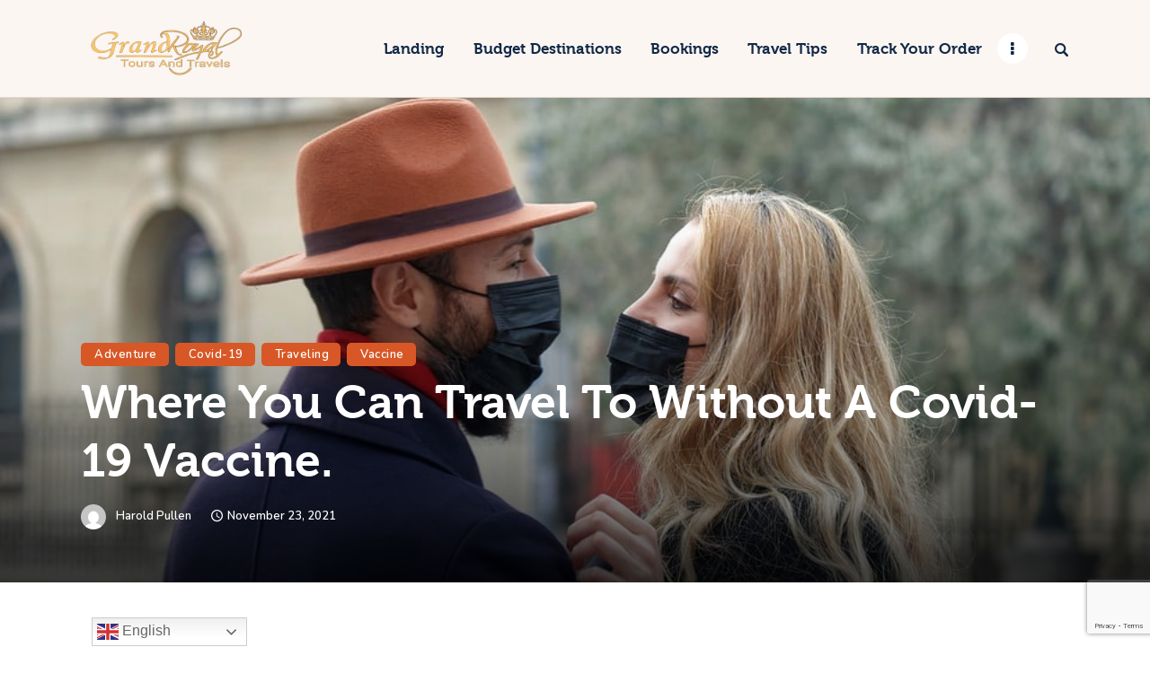

--- FILE ---
content_type: text/html; charset=UTF-8
request_url: https://grandroyaltravel.com/where-you-can-travel-to-without-a-covid-19-vaccine/
body_size: 42090
content:
<!DOCTYPE html><html lang="en-US" prefix="og: https://ogp.me/ns#" class="no-js
 scheme_default										"><head><meta name="google-site-verification" content="xadyCoZKvNPvu0eGw9D7XdpxRGpcyifqtYQsEcSzEkQ" /> <script defer src="[data-uri]"></script> <meta charset="UTF-8"><meta name="viewport" content="width=device-width, initial-scale=1, maximum-scale=1"><meta name="format-detection" content="telephone=no"><link rel="stylesheet" media="print" onload="this.onload=null;this.media='all';" id="ao_optimized_gfonts" href="https://fonts.googleapis.com/css?family=Nunito:200,200i,300,300i,400,400i,600,600i,700,700i,800,800i,900,900i&#038;subset=latin%2Clatin-ext&amp;display=swap"><link rel="profile" href="//gmpg.org/xfn/11"><link rel="pingback" href="https://grandroyaltravel.com/xmlrpc.php"><title>Where You Can Travel To Without A Covid-19 Vaccine.</title><meta name="description" content="Safe and effective vaccines are all we need for a better tomorrow. We must continue doing the right things by adhering to Covid-19 guidelines when will travel."/><meta name="robots" content="follow, index, max-snippet:-1, max-video-preview:-1, max-image-preview:large"/><link rel="canonical" href="https://grandroyaltravel.com/where-you-can-travel-to-without-a-covid-19-vaccine/" /><meta property="og:locale" content="en_US" /><meta property="og:type" content="article" /><meta property="og:title" content="Where You Can Travel To Without A Covid-19 Vaccine. - GrandRoyal Travel" /><meta property="og:description" content="Safe and effective vaccines are all we need for a better tomorrow. We must continue doing the right things as wearing masks, cleaning our hands, ensuring good ventilation and physically distancing" /><meta property="og:url" content="https://grandroyaltravel.com/where-you-can-travel-to-without-a-covid-19-vaccine/" /><meta property="og:site_name" content="GrandRoyal Travel" /><meta property="article:publisher" content="https://facebook.com/grandroyaltravelblog/" /><meta property="article:author" content="https://facebook.com/grandroyaltravelblog/" /><meta property="article:section" content="Adventure" /><meta property="og:updated_time" content="2021-11-24T16:22:19+00:00" /><meta property="og:image" content="https://grandroyaltravel.com/wp-content/uploads/2021/11/covid-19.jpg" /><meta property="og:image:secure_url" content="https://grandroyaltravel.com/wp-content/uploads/2021/11/covid-19.jpg" /><meta property="og:image:width" content="960" /><meta property="og:image:height" content="679" /><meta property="og:image:alt" content="Make money while traveling, Education best countries, Website Logo,GrandRoyal, flight booking, travel website, travel inspiration, travel motivation, hotel, cheap flight bookings, tour packages, travel information, travel informations, travel blog, daily travel episodes, review hotels, flight websites, hotel websites, travel booking sites, best flight search engines, best travel website, tourism website, travel sites for flights, discount travel sites, travel sites for hotels, vacation booking sites, best flight deals website, best website for cheap flights, flight sites, cheap airline sites, trivago flight and hotel, vacation websites, tours and travels website, travel search engines, travel website names, online travel portals, names of travel website, best travel reviews, black travel website, travel blog websites, tour guide websites, trip planning websites, travel and tourism websites, travel planning websites, travel blog sites, travel blogging websites, travel blogging website, best travel websites 2022 , best tourism websites, budget travel websites, trip advising, travel blogging website, best trip planning website, travel review, travelling review, travel websites best, travel partner sites, top 10 cheap holiday websites, travel and tours website, travel blog website, tours and travel website, review travel, holiday reviews, trip advisor, Travel Blog that will Get you Inspired &amp; Motivated, GrandRoyal Travel Blog: Get daily Inspiration &amp; Motivation,Travel, Covid-19, Vaccine, masks, Social distancing, avoiding crowds, Madeira, Spain, Croatia, Greece, Cyprus, Slovenia, United Arab Emirates, PCR, India, Mexico, Turkey, Armenia, Anguilla, Albania, Bahamas, Austria, Bangladesh, Barbados, Benin Republic, Egypt, South Africa, Bermuda, Botswana, Brazil, The British Virgin Islands, Burkina Faso, Costa Rica, Colombia, Cote d&#039;Ivoire, Uganda, Ukraine," /><meta property="og:image:type" content="image/jpeg" /><meta property="article:published_time" content="2021-11-23T08:17:00+00:00" /><meta property="article:modified_time" content="2021-11-24T16:22:19+00:00" /><meta name="twitter:card" content="summary_large_image" /><meta name="twitter:title" content="Where You Can Travel To Without A Covid-19 Vaccine. - GrandRoyal Travel" /><meta name="twitter:description" content="Safe and effective vaccines are all we need for a better tomorrow. We must continue doing the right things as wearing masks, cleaning our hands, ensuring good ventilation and physically distancing" /><meta name="twitter:site" content="@loyals_royals" /><meta name="twitter:creator" content="@loyals_royals" /><meta name="twitter:image" content="https://grandroyaltravel.com/wp-content/uploads/2021/11/covid-19.jpg" /><meta name="twitter:label1" content="Written by" /><meta name="twitter:data1" content="Harold Pullen" /><meta name="twitter:label2" content="Time to read" /><meta name="twitter:data2" content="10 minutes" /> <script type="application/ld+json" class="rank-math-schema">{"@context":"https://schema.org","@graph":[{"@type":["Organization","Person"],"@id":"https://grandroyaltravel.com/#person","name":"GrandRoyal Travel","url":"https://grandroyaltravel.com","sameAs":["https://facebook.com/grandroyaltravelblog/","https://twitter.com/loyals_royals","https://instagram.com/grandroyaltravelblog_/","https://linkedin.com/in/harold-pullen-599aa2183"],"email":"contact@grandroyaltravel.com","address":{"@type":"PostalAddress","streetAddress":"Heidelberger Strasse 16","addressRegion":"Frankfurt am Main","postalCode":"60327","addressCountry":"+49"},"logo":{"@type":"ImageObject","@id":"https://grandroyaltravel.com/#logo","url":"https://grandroyaltravel.com/wp-content/uploads/2021/10/PicsArt_09-11-09.09.55-2.png","contentUrl":"https://grandroyaltravel.com/wp-content/uploads/2021/10/PicsArt_09-11-09.09.55-2.png","caption":"GrandRoyal Travel","inLanguage":"en-US","width":"499","height":"158"},"telephone":"+4915213890768","image":{"@id":"https://grandroyaltravel.com/#logo"}},{"@type":"WebSite","@id":"https://grandroyaltravel.com/#website","url":"https://grandroyaltravel.com","name":"GrandRoyal Travel","alternateName":"Grand Royal","publisher":{"@id":"https://grandroyaltravel.com/#person"},"inLanguage":"en-US"},{"@type":"ImageObject","@id":"https://grandroyaltravel.com/wp-content/uploads/2021/11/covid-19.jpg","url":"https://grandroyaltravel.com/wp-content/uploads/2021/11/covid-19.jpg","width":"960","height":"679","caption":"Make money while traveling, Education best countries, Website Logo,GrandRoyal, flight booking, travel website, travel inspiration, travel motivation, hotel, cheap flight bookings, tour packages, travel information, travel informations, travel blog, daily travel episodes, review hotels, flight websites, hotel websites, travel booking sites, best flight search engines, best travel website, tourism website, travel sites for flights, discount travel sites, travel sites for hotels, vacation booking sites, best flight deals website, best website for cheap flights, flight sites, cheap airline sites, trivago flight and hotel, vacation websites, tours and travels website, travel search engines, travel website names, online travel portals, names of travel website, best travel reviews, black travel website, travel blog websites, tour guide websites, trip planning websites, travel and tourism websites, travel planning websites, travel blog sites, travel blogging websites, travel blogging website, best travel websites 2022 , best tourism websites, budget travel websites, trip advising, travel blogging website, best trip planning website, travel review, travelling review, travel websites best, travel partner sites, top 10 cheap holiday websites, travel and tours website, travel blog website, tours and travel website, review travel, holiday reviews, trip advisor, Travel Blog that will Get you Inspired &amp; Motivated, GrandRoyal Travel Blog: Get daily Inspiration &amp; Motivation,Travel, Covid-19, Vaccine, masks, Social distancing, avoiding crowds, Madeira, Spain, Croatia, Greece, Cyprus, Slovenia, United Arab Emirates, PCR, India, Mexico, Turkey, Armenia, Anguilla, Albania, Bahamas, Austria, Bangladesh, Barbados, Benin Republic, Egypt, South Africa, Bermuda, Botswana, Brazil, The British Virgin Islands, Burkina Faso, Costa Rica, Colombia, Cote d'Ivoire, Uganda, Ukraine,","inLanguage":"en-US"},{"@type":"BreadcrumbList","@id":"https://grandroyaltravel.com/where-you-can-travel-to-without-a-covid-19-vaccine/#breadcrumb","itemListElement":[{"@type":"ListItem","position":"1","item":{"@id":"https://grandroyaltravel.com","name":"Home"}},{"@type":"ListItem","position":"2","item":{"@id":"https://grandroyaltravel.com/where-you-can-travel-to-without-a-covid-19-vaccine/","name":"Where You Can Travel To Without A Covid-19 Vaccine."}}]},{"@type":"WebPage","@id":"https://grandroyaltravel.com/where-you-can-travel-to-without-a-covid-19-vaccine/#webpage","url":"https://grandroyaltravel.com/where-you-can-travel-to-without-a-covid-19-vaccine/","name":"Where You Can Travel To Without A Covid-19 Vaccine.","datePublished":"2021-11-23T08:17:00+00:00","dateModified":"2021-11-24T16:22:19+00:00","isPartOf":{"@id":"https://grandroyaltravel.com/#website"},"primaryImageOfPage":{"@id":"https://grandroyaltravel.com/wp-content/uploads/2021/11/covid-19.jpg"},"inLanguage":"en-US","breadcrumb":{"@id":"https://grandroyaltravel.com/where-you-can-travel-to-without-a-covid-19-vaccine/#breadcrumb"}},{"@type":"Person","@id":"https://grandroyaltravel.com/author/grandroyaltravel_7r2vlj/","name":"Harold Pullen","description":"As a passionate travel blogger and social media content creator, I specialize in crafting compelling stories that inspire exploration and connect with diverse audiences. Through my blog, I focus on delivering authentic travel experiences while leveraging my expertise in online marketing and social media strategies to amplify reach and engagement. My unique skill set also extends to educational content creation, where I dive into historical topics, blending engaging storytelling with well-researched insights. This dual approach allows me to cater to both wanderlust-driven travelers and knowledge seekers, building a vibrant community across my platforms. Currently advancing my academic foundation in Business Administration at Hochschule Fulda, I am refining my ability to develop user-centric strategies that enhance engagement, grow brand presence, and drive meaningful outcomes, such as increased booking conversions. The success of my platforms reflects my commitment to genuine storytelling, strategic collaborations, and delivering value-driven content. Whether I\u2019m narrating the charm of an offbeat destination or uncovering the fascinating nuances of historical events, my work exemplifies creativity, transparency, and audience connection in every post. By seamlessly blending travel blogging and educational content creation, I have developed a distinctive voice that resonates across social media platforms, fostering trust and engagement in the dynamic digital landscape.As a passionate travel blogger and social media content creator, I specialize in crafting compelling stories that inspire exploration and connect with diverse audiences. Through my blog, I focus on delivering authentic travel experiences while leveraging my expertise in online marketing and social media strategies to amplify reach and engagement. My unique skill set also extends to educational content creation, where I dive into historical topics, blending engaging storytelling with well-researched insights. This dual approach allows me to cater to both wanderlust-driven travelers and knowledge seekers, building a vibrant community across my platforms. Currently advancing my academic foundation in Business Administration at Hochschule Fulda, I am refining my ability to develop user-centric strategies that enhance engagement, grow brand presence, and drive meaningful outcomes, such as increased booking conversions. The success of my platforms reflects my commitment to genuine storytelling, strategic collaborations, and delivering value-driven content. Whether I\u2019m narrating the charm of an offbeat destination or uncovering the fascinating nuances of historical events, my work exemplifies creativity, transparency, and audience connection in every post. By seamlessly blending travel blogging and educational content creation, I have developed a distinctive voice that resonates across social media platforms, fostering trust and engagement in the dynamic digital landscape.","url":"https://grandroyaltravel.com/author/grandroyaltravel_7r2vlj/","image":{"@type":"ImageObject","@id":"https://secure.gravatar.com/avatar/424ecc23a946586dfcc0e6887c66f95de5ab020c814e640a4a38b0144f9076ee?s=96&amp;d=mm&amp;r=g","url":"https://secure.gravatar.com/avatar/424ecc23a946586dfcc0e6887c66f95de5ab020c814e640a4a38b0144f9076ee?s=96&amp;d=mm&amp;r=g","caption":"Harold Pullen","inLanguage":"en-US"},"sameAs":["https://grandroyaltravel.com","https://facebook.com/grandroyaltravelblog/","https://twitter.com/loyals_royals/"]},{"@type":"BlogPosting","headline":"Where You Can Travel To Without A Covid-19 Vaccine.","keywords":"Travel, Covid-19 ,Vaccine, nose masks , Social distancing,avoiding crowds,Madeira,Spain,Croatia ,Greece ,Cyprus ,Slovenia,United Arab Emirates ,PCR,India ,Mexico,Turkey,Armenia,Anguilla ,Albania , Bahamas , Austria ,Bangladesh ,Barbados,Benin Republic,Egypt,South Africa,Bermuda ,Botswana ,Brazil , The British Virgin Islands,Burkina Faso ,Costa Rica ,Colombia , Cote d'Ivoire , Uganda ,Ukraine","datePublished":"2021-11-23T08:17:00+00:00","dateModified":"2021-11-24T16:22:19+00:00","author":{"@id":"https://grandroyaltravel.com/author/grandroyaltravel_7r2vlj/","name":"Harold Pullen"},"publisher":{"@id":"https://grandroyaltravel.com/#person"},"description":"Safe and effective vaccines are all we need for a better tomorrow. We must continue doing the right things by adhering to Covid-19 guidelines when will travel.","name":"Where You Can Travel To Without A Covid-19 Vaccine.","@id":"https://grandroyaltravel.com/where-you-can-travel-to-without-a-covid-19-vaccine/#richSnippet","isPartOf":{"@id":"https://grandroyaltravel.com/where-you-can-travel-to-without-a-covid-19-vaccine/#webpage"},"image":{"@id":"https://grandroyaltravel.com/wp-content/uploads/2021/11/covid-19.jpg"},"inLanguage":"en-US","mainEntityOfPage":{"@id":"https://grandroyaltravel.com/where-you-can-travel-to-without-a-covid-19-vaccine/#webpage"}}]}</script> <link rel='dns-prefetch' href='//www.googletagmanager.com' /><link rel='dns-prefetch' href='//pagead2.googlesyndication.com' /><link href='https://fonts.gstatic.com' crossorigin='anonymous' rel='preconnect' /><link href='https://fonts.googleapis.com' rel='preconnect' /><link href='https://connect.facebook.net' rel='preconnect' /><link href='https://www.google-analytics.com' rel='preconnect' /><link href='https://www.googletagmanager.com' rel='preconnect' /><link rel="alternate" type="application/rss+xml" title="GrandRoyal Travel &raquo; Feed" href="https://grandroyaltravel.com/feed/" /><link rel="alternate" type="application/rss+xml" title="GrandRoyal Travel &raquo; Comments Feed" href="https://grandroyaltravel.com/comments/feed/" /><link rel="alternate" type="application/rss+xml" title="GrandRoyal Travel &raquo; Where You Can Travel To Without A Covid-19 Vaccine. Comments Feed" href="https://grandroyaltravel.com/where-you-can-travel-to-without-a-covid-19-vaccine/feed/" /><link rel="alternate" title="oEmbed (JSON)" type="application/json+oembed" href="https://grandroyaltravel.com/wp-json/oembed/1.0/embed?url=https%3A%2F%2Fgrandroyaltravel.com%2Fwhere-you-can-travel-to-without-a-covid-19-vaccine%2F" /><link rel="alternate" title="oEmbed (XML)" type="text/xml+oembed" href="https://grandroyaltravel.com/wp-json/oembed/1.0/embed?url=https%3A%2F%2Fgrandroyaltravel.com%2Fwhere-you-can-travel-to-without-a-covid-19-vaccine%2F&#038;format=xml" /><meta property="fb:admins" content="@grandroyaltravelblog" /><meta property="og:type" content="article" /><meta property="og:url" content="https://grandroyaltravel.com/where-you-can-travel-to-without-a-covid-19-vaccine/" /><meta property="og:title" content="Where You Can Travel To Without A Covid-19 Vaccine." /><meta property="og:description" content="  Safe and effective vaccines are all we need for a better tomorrow. We must continue doing the right things such as wearing masks, cleaning our hands, ensuring good ventilation indoors, physically distancing and avoiding crowds. When you travel to some countries, they have taken extra measures to protect their citizens and have stopped letting" /><meta property="og:image" content="https://grandroyaltravel.com/wp-content/uploads/2021/11/covid-19.jpg"/><style id='wp-img-auto-sizes-contain-inline-css' type='text/css'>img:is([sizes=auto i],[sizes^="auto," i]){contain-intrinsic-size:3000px 1500px}</style><link property="stylesheet" rel='stylesheet' id='trx_addons-icons-css' href='https://grandroyaltravel.com/wp-content/cache/autoptimize/css/autoptimize_single_a690fba2be85b5c11c838d32dcde932e.css' type='text/css' media='all' /><link property="stylesheet" rel='stylesheet' id='sby_common_styles-css' href='https://grandroyaltravel.com/wp-content/cache/autoptimize/css/autoptimize_single_8db3985bac7e50630b5d17ee72b6c68f.css' type='text/css' media='all' /><link property="stylesheet" rel='stylesheet' id='sby_styles-css' href='https://grandroyaltravel.com/wp-content/cache/autoptimize/css/autoptimize_single_cbb00a0248cc5e25a127f4ad527b7984.css' type='text/css' media='all' /><link property="stylesheet" rel='stylesheet' id='wp-block-library-css' href='https://grandroyaltravel.com/wp-includes/css/dist/block-library/style.min.css' type='text/css' media='all' /><style id='classic-theme-styles-inline-css' type='text/css'>/*! This file is auto-generated */
.wp-block-button__link{color:#fff;background-color:#32373c;border-radius:9999px;box-shadow:none;text-decoration:none;padding:calc(.667em + 2px) calc(1.333em + 2px);font-size:1.125em}.wp-block-file__button{background:#32373c;color:#fff;text-decoration:none}</style><link property="stylesheet" rel='stylesheet' id='jquery-selectBox-css' href='https://grandroyaltravel.com/wp-content/cache/autoptimize/css/autoptimize_single_4ce4f046b3ae2c530d621e8a9df63468.css' type='text/css' media='all' /><link property="stylesheet" rel='stylesheet' id='woocommerce_prettyPhoto_css-css' href='https://grandroyaltravel.com/wp-content/cache/autoptimize/css/autoptimize_single_79ddccef2aa8b3768ee846135f33877b.css' type='text/css' media='all' /><link property="stylesheet" rel='stylesheet' id='yith-wcwl-main-css' href='https://grandroyaltravel.com/wp-content/cache/autoptimize/css/autoptimize_single_62fc188eef921be6a82b2e3832dcbfad.css' type='text/css' media='all' /><style id='yith-wcwl-main-inline-css' type='text/css'>:root{--color-add-to-wishlist-background:#333;--color-add-to-wishlist-text:#fff;--color-add-to-wishlist-border:#333;--color-add-to-wishlist-background-hover:#333;--color-add-to-wishlist-text-hover:#fff;--color-add-to-wishlist-border-hover:#333;--rounded-corners-radius:16px;--color-add-to-cart-background:#333;--color-add-to-cart-text:#fff;--color-add-to-cart-border:#333;--color-add-to-cart-background-hover:#4f4f4f;--color-add-to-cart-text-hover:#fff;--color-add-to-cart-border-hover:#4f4f4f;--add-to-cart-rounded-corners-radius:16px;--color-button-style-1-background:#333;--color-button-style-1-text:#fff;--color-button-style-1-border:#333;--color-button-style-1-background-hover:#4f4f4f;--color-button-style-1-text-hover:#fff;--color-button-style-1-border-hover:#4f4f4f;--color-button-style-2-background:#333;--color-button-style-2-text:#fff;--color-button-style-2-border:#333;--color-button-style-2-background-hover:#4f4f4f;--color-button-style-2-text-hover:#fff;--color-button-style-2-border-hover:#4f4f4f;--color-wishlist-table-background:#fff;--color-wishlist-table-text:#6d6c6c;--color-wishlist-table-border:#fff;--color-headers-background:#f4f4f4;--color-share-button-color:#fff;--color-share-button-color-hover:#fff;--color-fb-button-background:#39599e;--color-fb-button-background-hover:#595a5a;--color-tw-button-background:#45afe2;--color-tw-button-background-hover:#595a5a;--color-pr-button-background:#ab2e31;--color-pr-button-background-hover:#595a5a;--color-em-button-background:#fbb102;--color-em-button-background-hover:#595a5a;--color-wa-button-background:#00a901;--color-wa-button-background-hover:#595a5a;--feedback-duration:3s}:root{--color-add-to-wishlist-background:#333;--color-add-to-wishlist-text:#fff;--color-add-to-wishlist-border:#333;--color-add-to-wishlist-background-hover:#333;--color-add-to-wishlist-text-hover:#fff;--color-add-to-wishlist-border-hover:#333;--rounded-corners-radius:16px;--color-add-to-cart-background:#333;--color-add-to-cart-text:#fff;--color-add-to-cart-border:#333;--color-add-to-cart-background-hover:#4f4f4f;--color-add-to-cart-text-hover:#fff;--color-add-to-cart-border-hover:#4f4f4f;--add-to-cart-rounded-corners-radius:16px;--color-button-style-1-background:#333;--color-button-style-1-text:#fff;--color-button-style-1-border:#333;--color-button-style-1-background-hover:#4f4f4f;--color-button-style-1-text-hover:#fff;--color-button-style-1-border-hover:#4f4f4f;--color-button-style-2-background:#333;--color-button-style-2-text:#fff;--color-button-style-2-border:#333;--color-button-style-2-background-hover:#4f4f4f;--color-button-style-2-text-hover:#fff;--color-button-style-2-border-hover:#4f4f4f;--color-wishlist-table-background:#fff;--color-wishlist-table-text:#6d6c6c;--color-wishlist-table-border:#fff;--color-headers-background:#f4f4f4;--color-share-button-color:#fff;--color-share-button-color-hover:#fff;--color-fb-button-background:#39599e;--color-fb-button-background-hover:#595a5a;--color-tw-button-background:#45afe2;--color-tw-button-background-hover:#595a5a;--color-pr-button-background:#ab2e31;--color-pr-button-background-hover:#595a5a;--color-em-button-background:#fbb102;--color-em-button-background-hover:#595a5a;--color-wa-button-background:#00a901;--color-wa-button-background-hover:#595a5a;--feedback-duration:3s}</style><style id='global-styles-inline-css' type='text/css'>:root{--wp--preset--aspect-ratio--square:1;--wp--preset--aspect-ratio--4-3:4/3;--wp--preset--aspect-ratio--3-4:3/4;--wp--preset--aspect-ratio--3-2:3/2;--wp--preset--aspect-ratio--2-3:2/3;--wp--preset--aspect-ratio--16-9:16/9;--wp--preset--aspect-ratio--9-16:9/16;--wp--preset--color--black:#000;--wp--preset--color--cyan-bluish-gray:#abb8c3;--wp--preset--color--white:#fff;--wp--preset--color--pale-pink:#f78da7;--wp--preset--color--vivid-red:#cf2e2e;--wp--preset--color--luminous-vivid-orange:#ff6900;--wp--preset--color--luminous-vivid-amber:#fcb900;--wp--preset--color--light-green-cyan:#7bdcb5;--wp--preset--color--vivid-green-cyan:#00d084;--wp--preset--color--pale-cyan-blue:#8ed1fc;--wp--preset--color--vivid-cyan-blue:#0693e3;--wp--preset--color--vivid-purple:#9b51e0;--wp--preset--color--bg-color:#fbf6f2;--wp--preset--color--bd-color:#e5d8ce;--wp--preset--color--text-dark:#122947;--wp--preset--color--text-light:#40526a;--wp--preset--color--text-link:#d85726;--wp--preset--color--text-hover:#c2491c;--wp--preset--color--text-link-2:#0c98c5;--wp--preset--color--text-hover-2:#d85726;--wp--preset--color--text-link-3:#ddb837;--wp--preset--color--text-hover-3:#eec432;--wp--preset--gradient--vivid-cyan-blue-to-vivid-purple:linear-gradient(135deg,#0693e3 0%,#9b51e0 100%);--wp--preset--gradient--light-green-cyan-to-vivid-green-cyan:linear-gradient(135deg,#7adcb4 0%,#00d082 100%);--wp--preset--gradient--luminous-vivid-amber-to-luminous-vivid-orange:linear-gradient(135deg,#fcb900 0%,#ff6900 100%);--wp--preset--gradient--luminous-vivid-orange-to-vivid-red:linear-gradient(135deg,#ff6900 0%,#cf2e2e 100%);--wp--preset--gradient--very-light-gray-to-cyan-bluish-gray:linear-gradient(135deg,#eee 0%,#a9b8c3 100%);--wp--preset--gradient--cool-to-warm-spectrum:linear-gradient(135deg,#4aeadc 0%,#9778d1 20%,#cf2aba 40%,#ee2c82 60%,#fb6962 80%,#fef84c 100%);--wp--preset--gradient--blush-light-purple:linear-gradient(135deg,#ffceec 0%,#9896f0 100%);--wp--preset--gradient--blush-bordeaux:linear-gradient(135deg,#fecda5 0%,#fe2d2d 50%,#6b003e 100%);--wp--preset--gradient--luminous-dusk:linear-gradient(135deg,#ffcb70 0%,#c751c0 50%,#4158d0 100%);--wp--preset--gradient--pale-ocean:linear-gradient(135deg,#fff5cb 0%,#b6e3d4 50%,#33a7b5 100%);--wp--preset--gradient--electric-grass:linear-gradient(135deg,#caf880 0%,#71ce7e 100%);--wp--preset--gradient--midnight:linear-gradient(135deg,#020381 0%,#2874fc 100%);--wp--preset--font-size--small:13px;--wp--preset--font-size--medium:20px;--wp--preset--font-size--large:36px;--wp--preset--font-size--x-large:42px;--wp--preset--spacing--20:.44rem;--wp--preset--spacing--30:.67rem;--wp--preset--spacing--40:1rem;--wp--preset--spacing--50:1.5rem;--wp--preset--spacing--60:2.25rem;--wp--preset--spacing--70:3.38rem;--wp--preset--spacing--80:5.06rem;--wp--preset--shadow--natural:6px 6px 9px rgba(0,0,0,.2);--wp--preset--shadow--deep:12px 12px 50px rgba(0,0,0,.4);--wp--preset--shadow--sharp:6px 6px 0px rgba(0,0,0,.2);--wp--preset--shadow--outlined:6px 6px 0px -3px #fff,6px 6px #000;--wp--preset--shadow--crisp:6px 6px 0px #000}:where(.is-layout-flex){gap:.5em}:where(.is-layout-grid){gap:.5em}body .is-layout-flex{display:flex}.is-layout-flex{flex-wrap:wrap;align-items:center}.is-layout-flex>:is(*,div){margin:0}body .is-layout-grid{display:grid}.is-layout-grid>:is(*,div){margin:0}:where(.wp-block-columns.is-layout-flex){gap:2em}:where(.wp-block-columns.is-layout-grid){gap:2em}:where(.wp-block-post-template.is-layout-flex){gap:1.25em}:where(.wp-block-post-template.is-layout-grid){gap:1.25em}.has-black-color{color:var(--wp--preset--color--black) !important}.has-cyan-bluish-gray-color{color:var(--wp--preset--color--cyan-bluish-gray) !important}.has-white-color{color:var(--wp--preset--color--white) !important}.has-pale-pink-color{color:var(--wp--preset--color--pale-pink) !important}.has-vivid-red-color{color:var(--wp--preset--color--vivid-red) !important}.has-luminous-vivid-orange-color{color:var(--wp--preset--color--luminous-vivid-orange) !important}.has-luminous-vivid-amber-color{color:var(--wp--preset--color--luminous-vivid-amber) !important}.has-light-green-cyan-color{color:var(--wp--preset--color--light-green-cyan) !important}.has-vivid-green-cyan-color{color:var(--wp--preset--color--vivid-green-cyan) !important}.has-pale-cyan-blue-color{color:var(--wp--preset--color--pale-cyan-blue) !important}.has-vivid-cyan-blue-color{color:var(--wp--preset--color--vivid-cyan-blue) !important}.has-vivid-purple-color{color:var(--wp--preset--color--vivid-purple) !important}.has-black-background-color{background-color:var(--wp--preset--color--black) !important}.has-cyan-bluish-gray-background-color{background-color:var(--wp--preset--color--cyan-bluish-gray) !important}.has-white-background-color{background-color:var(--wp--preset--color--white) !important}.has-pale-pink-background-color{background-color:var(--wp--preset--color--pale-pink) !important}.has-vivid-red-background-color{background-color:var(--wp--preset--color--vivid-red) !important}.has-luminous-vivid-orange-background-color{background-color:var(--wp--preset--color--luminous-vivid-orange) !important}.has-luminous-vivid-amber-background-color{background-color:var(--wp--preset--color--luminous-vivid-amber) !important}.has-light-green-cyan-background-color{background-color:var(--wp--preset--color--light-green-cyan) !important}.has-vivid-green-cyan-background-color{background-color:var(--wp--preset--color--vivid-green-cyan) !important}.has-pale-cyan-blue-background-color{background-color:var(--wp--preset--color--pale-cyan-blue) !important}.has-vivid-cyan-blue-background-color{background-color:var(--wp--preset--color--vivid-cyan-blue) !important}.has-vivid-purple-background-color{background-color:var(--wp--preset--color--vivid-purple) !important}.has-black-border-color{border-color:var(--wp--preset--color--black) !important}.has-cyan-bluish-gray-border-color{border-color:var(--wp--preset--color--cyan-bluish-gray) !important}.has-white-border-color{border-color:var(--wp--preset--color--white) !important}.has-pale-pink-border-color{border-color:var(--wp--preset--color--pale-pink) !important}.has-vivid-red-border-color{border-color:var(--wp--preset--color--vivid-red) !important}.has-luminous-vivid-orange-border-color{border-color:var(--wp--preset--color--luminous-vivid-orange) !important}.has-luminous-vivid-amber-border-color{border-color:var(--wp--preset--color--luminous-vivid-amber) !important}.has-light-green-cyan-border-color{border-color:var(--wp--preset--color--light-green-cyan) !important}.has-vivid-green-cyan-border-color{border-color:var(--wp--preset--color--vivid-green-cyan) !important}.has-pale-cyan-blue-border-color{border-color:var(--wp--preset--color--pale-cyan-blue) !important}.has-vivid-cyan-blue-border-color{border-color:var(--wp--preset--color--vivid-cyan-blue) !important}.has-vivid-purple-border-color{border-color:var(--wp--preset--color--vivid-purple) !important}.has-vivid-cyan-blue-to-vivid-purple-gradient-background{background:var(--wp--preset--gradient--vivid-cyan-blue-to-vivid-purple) !important}.has-light-green-cyan-to-vivid-green-cyan-gradient-background{background:var(--wp--preset--gradient--light-green-cyan-to-vivid-green-cyan) !important}.has-luminous-vivid-amber-to-luminous-vivid-orange-gradient-background{background:var(--wp--preset--gradient--luminous-vivid-amber-to-luminous-vivid-orange) !important}.has-luminous-vivid-orange-to-vivid-red-gradient-background{background:var(--wp--preset--gradient--luminous-vivid-orange-to-vivid-red) !important}.has-very-light-gray-to-cyan-bluish-gray-gradient-background{background:var(--wp--preset--gradient--very-light-gray-to-cyan-bluish-gray) !important}.has-cool-to-warm-spectrum-gradient-background{background:var(--wp--preset--gradient--cool-to-warm-spectrum) !important}.has-blush-light-purple-gradient-background{background:var(--wp--preset--gradient--blush-light-purple) !important}.has-blush-bordeaux-gradient-background{background:var(--wp--preset--gradient--blush-bordeaux) !important}.has-luminous-dusk-gradient-background{background:var(--wp--preset--gradient--luminous-dusk) !important}.has-pale-ocean-gradient-background{background:var(--wp--preset--gradient--pale-ocean) !important}.has-electric-grass-gradient-background{background:var(--wp--preset--gradient--electric-grass) !important}.has-midnight-gradient-background{background:var(--wp--preset--gradient--midnight) !important}.has-small-font-size{font-size:var(--wp--preset--font-size--small) !important}.has-medium-font-size{font-size:var(--wp--preset--font-size--medium) !important}.has-large-font-size{font-size:var(--wp--preset--font-size--large) !important}.has-x-large-font-size{font-size:var(--wp--preset--font-size--x-large) !important}:where(.wp-block-post-template.is-layout-flex){gap:1.25em}:where(.wp-block-post-template.is-layout-grid){gap:1.25em}:where(.wp-block-term-template.is-layout-flex){gap:1.25em}:where(.wp-block-term-template.is-layout-grid){gap:1.25em}:where(.wp-block-columns.is-layout-flex){gap:2em}:where(.wp-block-columns.is-layout-grid){gap:2em}:root :where(.wp-block-pullquote){font-size:1.5em;line-height:1.6}</style><link property="stylesheet" rel='stylesheet' id='contact-form-7-css' href='https://grandroyaltravel.com/wp-content/cache/autoptimize/css/autoptimize_single_64ac31699f5326cb3c76122498b76f66.css' type='text/css' media='all' /><link property="stylesheet" rel='stylesheet' id='magnific-popup-css' href='https://grandroyaltravel.com/wp-content/plugins/trx_addons/js/magnific/magnific-popup.min.css' type='text/css' media='all' /><link property="stylesheet" rel='stylesheet' id='trx-popup-style-css' href='https://grandroyaltravel.com/wp-content/cache/autoptimize/css/autoptimize_single_cf4f00aeb0d3ee225f990cf33c12e639.css' type='text/css' media='all' /><link property="stylesheet" rel='stylesheet' id='trx-popup-custom-css' href='https://grandroyaltravel.com/wp-content/cache/autoptimize/css/autoptimize_single_631ea766bb0e17d9e2196bc8377f1518.css' type='text/css' media='all' /><link property="stylesheet" rel='stylesheet' id='trx-popup-stylesheet-css' href='https://grandroyaltravel.com/wp-content/cache/autoptimize/css/autoptimize_single_4d2c4066a008136b84940a7b73ef1323.css' type='text/css' media='all' /><link property="stylesheet" rel='stylesheet' id='woocommerce-layout-css' href='https://grandroyaltravel.com/wp-content/cache/autoptimize/css/autoptimize_single_e98f5279cacaef826050eb2595082e77.css' type='text/css' media='all' /><link property="stylesheet" rel='stylesheet' id='woocommerce-smallscreen-css' href='https://grandroyaltravel.com/wp-content/cache/autoptimize/css/autoptimize_single_59d266c0ea580aae1113acb3761f7ad5.css' type='text/css' media='only screen and (max-width: 768px)' /><link property="stylesheet" rel='stylesheet' id='woocommerce-general-css' href='https://grandroyaltravel.com/wp-content/cache/autoptimize/css/autoptimize_single_0a5cfa15a1c3bce6319a071a84e71e83.css' type='text/css' media='all' /><style id='woocommerce-inline-inline-css' type='text/css'>.woocommerce form .form-row .required{visibility:visible}</style><link property="stylesheet" rel='stylesheet' id='ez-toc-css' href='https://grandroyaltravel.com/wp-content/plugins/easy-table-of-contents/assets/css/screen.min.css' type='text/css' media='all' /><style id='ez-toc-inline-css' type='text/css'>div#ez-toc-container .ez-toc-title{font-size:120%}div#ez-toc-container .ez-toc-title{font-weight:500}div#ez-toc-container ul li,div#ez-toc-container ul li a{font-size:95%}div#ez-toc-container ul li,div#ez-toc-container ul li a{font-weight:500}div#ez-toc-container nav ul ul li{font-size:90%}.ez-toc-box-title{font-weight:700;margin-bottom:10px;text-align:center;text-transform:uppercase;letter-spacing:1px;color:#666;padding-bottom:5px;position:absolute;top:-4%;left:5%;background-color:inherit;transition:top .3s ease}.ez-toc-box-title.toc-closed{top:-25%}.ez-toc-container-direction{direction:ltr}.ez-toc-counter ul{counter-reset:item}.ez-toc-counter nav ul li a:before{content:counters(item,'.',decimal) '. ';display:inline-block;counter-increment:item;flex-grow:0;flex-shrink:0;margin-right:.2em;float:left}.ez-toc-widget-direction{direction:ltr}.ez-toc-widget-container ul{counter-reset:item}.ez-toc-widget-container nav ul li a:before{content:counters(item,'.',decimal) '. ';display:inline-block;counter-increment:item;flex-grow:0;flex-shrink:0;margin-right:.2em;float:left}</style><link property="stylesheet" rel='stylesheet' id='gateway-css' href='https://grandroyaltravel.com/wp-content/cache/autoptimize/css/autoptimize_single_c0a7cf5f56434e192dca51dcb3d191c3.css' type='text/css' media='all' /><link property="stylesheet" rel='stylesheet' id='jquery-fixedheadertable-style-css' href='https://grandroyaltravel.com/wp-content/cache/autoptimize/css/autoptimize_single_9cc03c1823f3b429584ce7860b61e4c4.css' type='text/css' media='all' /><link property="stylesheet" rel='stylesheet' id='yith_woocompare_page-css' href='https://grandroyaltravel.com/wp-content/cache/autoptimize/css/autoptimize_single_3d1cf842c8413a7007fce03336f8202c.css' type='text/css' media='all' /><link property="stylesheet" rel='stylesheet' id='yith-woocompare-widget-css' href='https://grandroyaltravel.com/wp-content/cache/autoptimize/css/autoptimize_single_e6273d3972e0cc3ecdee941ad28d1607.css' type='text/css' media='all' /><link property="stylesheet" rel='stylesheet' id='trx_addons-css' href='https://grandroyaltravel.com/wp-content/cache/autoptimize/css/autoptimize_single_3d1a02c0bcd0830e8aebcf9a7cf4c774.css' type='text/css' media='all' /><link property="stylesheet" rel='stylesheet' id='trx_addons-sc_content-css' href='https://grandroyaltravel.com/wp-content/cache/autoptimize/css/autoptimize_single_f923f16cfda73595f1f986fb7325d5ba.css' type='text/css' media='all' /><link property="stylesheet" rel='stylesheet' id='trx_addons-sc_content-responsive-css' href='https://grandroyaltravel.com/wp-content/cache/autoptimize/css/autoptimize_single_a6fa9ffd360be030019c5ca65ff461fa.css' type='text/css' media='(max-width:1439px)' /><link property="stylesheet" rel='stylesheet' id='trx_addons-animations-css' href='https://grandroyaltravel.com/wp-content/cache/autoptimize/css/autoptimize_single_c99b60b7b112312685ed195fc58d0f11.css' type='text/css' media='all' /><link property="stylesheet" rel='stylesheet' id='elementor-icons-css' href='https://grandroyaltravel.com/wp-content/plugins/elementor/assets/lib/eicons/css/elementor-icons.min.css' type='text/css' media='all' /><link property="stylesheet" rel='stylesheet' id='elementor-frontend-css' href='https://grandroyaltravel.com/wp-content/plugins/elementor/assets/css/frontend.min.css' type='text/css' media='all' /><style id='elementor-frontend-inline-css' type='text/css'>.elementor-kit-2124{--e-global-color-primary:#6ec1e4;--e-global-color-secondary:#54595f;--e-global-color-text:#7a7a7a;--e-global-color-accent:#61ce70;--e-global-color-599b5b6e:#4054b2;--e-global-color-1c3515d1:#23a455;--e-global-color-66c967ac:#000;--e-global-color-6029b101:#fff;--e-global-color-c7d277d:#2a0202;--e-global-typography-primary-font-family:"Roboto";--e-global-typography-primary-font-weight:600;--e-global-typography-secondary-font-family:"Roboto Slab";--e-global-typography-secondary-font-weight:400;--e-global-typography-text-font-family:"Roboto";--e-global-typography-text-font-weight:400;--e-global-typography-accent-font-family:"Roboto";--e-global-typography-accent-font-weight:500;--e-global-typography-4545688-font-family:"Arizonia";background-color:#fff}.elementor-section.elementor-section-boxed>.elementor-container{max-width:1200px}.e-con{--container-max-width:1200px}.elementor-widget:not(:last-child){margin-block-end:20px}.elementor-element{--widgets-spacing:20px 20px;--widgets-spacing-row:20px;--widgets-spacing-column:20px}{}.sc_layouts_title_caption{display:var(--page-title-display)}@media(max-width:1024px){.elementor-section.elementor-section-boxed>.elementor-container{max-width:1024px}.e-con{--container-max-width:1024px}}@media(max-width:767px){.elementor-section.elementor-section-boxed>.elementor-container{max-width:767px}.e-con{--container-max-width:767px}}</style><link property="stylesheet" rel='stylesheet' id='font-awesome-5-all-css' href='https://grandroyaltravel.com/wp-content/plugins/elementor/assets/lib/font-awesome/css/all.min.css' type='text/css' media='all' /><link property="stylesheet" rel='stylesheet' id='font-awesome-4-shim-css' href='https://grandroyaltravel.com/wp-content/plugins/elementor/assets/lib/font-awesome/css/v4-shims.min.css' type='text/css' media='all' /><link property="stylesheet" rel='stylesheet' id='sby-common-styles-css' href='https://grandroyaltravel.com/wp-content/plugins/feeds-for-youtube/css/https://grandroyaltravel.com/wp-content/plugins/feeds-for-youtube/public/build/css/sb-youtube-common.css' type='text/css' media='all' /><link property="stylesheet" rel='stylesheet' id='sby-styles-css' href='https://grandroyaltravel.com/wp-content/plugins/feeds-for-youtube/css/https://grandroyaltravel.com/wp-content/plugins/feeds-for-youtube/public/build/css/sb-youtube-free.css' type='text/css' media='all' /><link property="stylesheet" rel='stylesheet' id='elementor-gf-local-roboto-css' href='https://grandroyaltravel.com/wp-content/uploads/elementor/google-fonts/css/roboto.css' type='text/css' media='all' /><link property="stylesheet" rel='stylesheet' id='elementor-gf-local-robotoslab-css' href='https://grandroyaltravel.com/wp-content/uploads/elementor/google-fonts/css/robotoslab.css' type='text/css' media='all' /><link property="stylesheet" rel='stylesheet' id='elementor-gf-local-arizonia-css' href='https://grandroyaltravel.com/wp-content/uploads/elementor/google-fonts/css/arizonia.css' type='text/css' media='all' /><link property="stylesheet" rel='stylesheet' id='tripster-font-Museo-css' href='https://grandroyaltravel.com/wp-content/cache/autoptimize/css/autoptimize_single_d322441742a92cc6beca324f08349a92.css' type='text/css' media='all' /><link property="stylesheet" rel='stylesheet' id='fontello-style-css' href='https://grandroyaltravel.com/wp-content/cache/autoptimize/css/autoptimize_single_4438e66a806f9d06710857904c8b9d05.css' type='text/css' media='all' /><link property="stylesheet" rel='stylesheet' id='tripster-style-css' href='https://grandroyaltravel.com/wp-content/cache/autoptimize/css/autoptimize_single_f03cd8b187aaaf5c3dd72c455aea4a02.css' type='text/css' media='all' /><link property="stylesheet" rel='stylesheet' id='mediaelement-css' href='https://grandroyaltravel.com/wp-includes/js/mediaelement/mediaelementplayer-legacy.min.css' type='text/css' media='all' /><link property="stylesheet" rel='stylesheet' id='wp-mediaelement-css' href='https://grandroyaltravel.com/wp-includes/js/mediaelement/wp-mediaelement.min.css' type='text/css' media='all' /><link property="stylesheet" rel='stylesheet' id='tripster-skin-default-css' href='https://grandroyaltravel.com/wp-content/cache/autoptimize/css/autoptimize_single_029a241eed1e3f19cf2f3978ef332685.css' type='text/css' media='all' /><link property="stylesheet" rel='stylesheet' id='tripster-plugins-css' href='https://grandroyaltravel.com/wp-content/cache/autoptimize/css/autoptimize_single_950c24b14c88e068b6e2f0b4bd0388b6.css' type='text/css' media='all' /><link property="stylesheet" rel='stylesheet' id='tripster-custom-css' href='https://grandroyaltravel.com/wp-content/cache/autoptimize/css/autoptimize_single_6e35d9aaa3da534b75dbdb04a4c5fb11.css' type='text/css' media='all' /><link property="stylesheet" rel='stylesheet' id='tripster-color-default-css' href='https://grandroyaltravel.com/wp-content/cache/autoptimize/css/autoptimize_single_6073e9d081c1d77e5e29a60999dabbd6.css' type='text/css' media='all' /><link property="stylesheet" rel='stylesheet' id='tripster-color-dark-css' href='https://grandroyaltravel.com/wp-content/cache/autoptimize/css/autoptimize_single_89c67826dcbc883bcf3b727ffe2193c9.css' type='text/css' media='all' /><link property="stylesheet" rel='stylesheet' id='trx_addons-responsive-css' href='https://grandroyaltravel.com/wp-content/cache/autoptimize/css/autoptimize_single_557b108caf298b8db4ea78cca058bce2.css' type='text/css' media='(max-width:1439px)' /><link property="stylesheet" rel='stylesheet' id='tripster-responsive-css' href='https://grandroyaltravel.com/wp-content/cache/autoptimize/css/autoptimize_single_60c39f7e113a6e422cc6b75a793c2251.css' type='text/css' media='all' /> <script type="text/javascript" src="https://grandroyaltravel.com/wp-includes/js/jquery/jquery.min.js" id="jquery-core-js"></script> <script defer type="text/javascript" src="https://grandroyaltravel.com/wp-includes/js/jquery/jquery-migrate.min.js" id="jquery-migrate-js"></script> <script defer type="text/javascript" src="https://grandroyaltravel.com/wp-content/plugins/elementor/assets/lib/font-awesome/js/v4-shims.min.js" id="font-awesome-4-shim-js"></script> <link rel="https://api.w.org/" href="https://grandroyaltravel.com/wp-json/" /><link rel="alternate" title="JSON" type="application/json" href="https://grandroyaltravel.com/wp-json/wp/v2/posts/8128" /><link rel="EditURI" type="application/rsd+xml" title="RSD" href="https://grandroyaltravel.com/xmlrpc.php?rsd" /><meta name="generator" content="WordPress 6.9" /><link rel='shortlink' href='https://grandroyaltravel.com/?p=8128' /><meta name="generator" content="Site Kit by Google 1.170.0" /> <noscript><style>.woocommerce-product-gallery{opacity:1 !important}</style></noscript><meta name="google-adsense-platform-account" content="ca-host-pub-2644536267352236"><meta name="google-adsense-platform-domain" content="sitekit.withgoogle.com"><meta name="generator" content="Elementor 3.34.2; features: additional_custom_breakpoints; settings: css_print_method-internal, google_font-enabled, font_display-auto"><style>.e-con.e-parent:nth-of-type(n+4):not(.e-lazyloaded):not(.e-no-lazyload),.e-con.e-parent:nth-of-type(n+4):not(.e-lazyloaded):not(.e-no-lazyload) *{background-image:none !important}@media screen and (max-height:1024px){.e-con.e-parent:nth-of-type(n+3):not(.e-lazyloaded):not(.e-no-lazyload),.e-con.e-parent:nth-of-type(n+3):not(.e-lazyloaded):not(.e-no-lazyload) *{background-image:none !important}}@media screen and (max-height:640px){.e-con.e-parent:nth-of-type(n+2):not(.e-lazyloaded):not(.e-no-lazyload),.e-con.e-parent:nth-of-type(n+2):not(.e-lazyloaded):not(.e-no-lazyload) *{background-image:none !important}}</style><style type="text/css" id="custom-background-css">body.custom-background{background-color:#fff}</style> <script defer type="text/javascript" id="google_gtagjs" src="https://www.googletagmanager.com/gtag/js?id=G-3PLNG8PNYW"></script> <script defer id="google_gtagjs-inline" src="[data-uri]"></script>  <script type="text/javascript" async="async" src="https://pagead2.googlesyndication.com/pagead/js/adsbygoogle.js?client=ca-pub-5483171886401473&amp;host=ca-host-pub-2644536267352236" crossorigin="anonymous"></script> <meta name="theme-color" content="#FFFFFF"><meta name="generator" content="Powered by Slider Revolution 6.5.8 - responsive, Mobile-Friendly Slider Plugin for WordPress with comfortable drag and drop interface." /><style id="uagb-style-conditional-extension">@media (min-width:1025px){body .uag-hide-desktop.uagb-google-map__wrap,body .uag-hide-desktop{display:none !important}}@media (min-width:768px) and (max-width:1024px){body .uag-hide-tab.uagb-google-map__wrap,body .uag-hide-tab{display:none !important}}@media (max-width:767px){body .uag-hide-mob.uagb-google-map__wrap,body .uag-hide-mob{display:none !important}}</style><style id="uagb-style-frontend-8128">.uag-blocks-common-selector{z-index:var(--z-index-desktop) !important}@media (max-width:976px){.uag-blocks-common-selector{z-index:var(--z-index-tablet) !important}}@media (max-width:767px){.uag-blocks-common-selector{z-index:var(--z-index-mobile) !important}}</style><link rel="icon" href="https://grandroyaltravel.com/wp-content/uploads/2021/10/cropped-cropped-cropped-PicsArt_09-11-09.09.55-2-120x120.png" sizes="32x32" /><link rel="icon" href="https://grandroyaltravel.com/wp-content/uploads/2021/10/cropped-cropped-cropped-PicsArt_09-11-09.09.55-2-300x300.png" sizes="192x192" /><link rel="apple-touch-icon" href="https://grandroyaltravel.com/wp-content/uploads/2021/10/cropped-cropped-cropped-PicsArt_09-11-09.09.55-2-300x300.png" /><meta name="msapplication-TileImage" content="https://grandroyaltravel.com/wp-content/uploads/2021/10/cropped-cropped-cropped-PicsArt_09-11-09.09.55-2-300x300.png" /><style id="elementor-post-630">.elementor-630 .elementor-element.elementor-element-fee1a9a:not(.elementor-motion-effects-element-type-background),.elementor-630 .elementor-element.elementor-element-fee1a9a>.elementor-motion-effects-container>.elementor-motion-effects-layer{background-color:#2b2825}.elementor-630 .elementor-element.elementor-element-fee1a9a{transition:background .3s,border .3s,border-radius .3s,box-shadow .3s}.elementor-630 .elementor-element.elementor-element-fee1a9a>.elementor-background-overlay{transition:background .3s,border-radius .3s,opacity .3s}.elementor-630 .elementor-element.elementor-element-e3a81e9{--spacer-size:50px}.elementor-630 .elementor-element.elementor-element-2725a7a{--spacer-size:10px}.elementor-630 .elementor-element.elementor-element-23f6315>.elementor-widget-container{margin:3px 0 0}.elementor-630 .elementor-element.elementor-element-23f6315 .logo_image{max-height:35px}.elementor-630 .elementor-element.elementor-element-2beb54d{--spacer-size:33px}.elementor-630 .elementor-element.elementor-element-3273da1{--spacer-size:10px}.elementor-630 .elementor-element.elementor-element-710427a9:not(.elementor-motion-effects-element-type-background),.elementor-630 .elementor-element.elementor-element-710427a9>.elementor-motion-effects-container>.elementor-motion-effects-layer{background-color:#2b2825}.elementor-630 .elementor-element.elementor-element-710427a9{border-style:solid;border-width:1px 0 0;border-color:#403b37;transition:background .3s,border .3s,border-radius .3s,box-shadow .3s;padding:0}.elementor-630 .elementor-element.elementor-element-710427a9>.elementor-background-overlay{transition:background .3s,border-radius .3s,opacity .3s}.elementor-630 .elementor-element.elementor-element-5fed90be:not(.elementor-motion-effects-element-type-background),.elementor-630 .elementor-element.elementor-element-5fed90be>.elementor-motion-effects-container>.elementor-motion-effects-layer{background-color:#1e1d1d}.elementor-630 .elementor-element.elementor-element-5fed90be{border-style:solid;transition:background .3s,border .3s,border-radius .3s,box-shadow .3s}.elementor-630 .elementor-element.elementor-element-5fed90be>.elementor-background-overlay{transition:background .3s,border-radius .3s,opacity .3s}.elementor-bc-flex-widget .elementor-630 .elementor-element.elementor-element-391ddb0e.elementor-column .elementor-widget-wrap{align-items:center}.elementor-630 .elementor-element.elementor-element-391ddb0e.elementor-column.elementor-element[data-element_type="column"]>.elementor-widget-wrap.elementor-element-populated{align-content:center;align-items:center}.elementor-630 .elementor-element.elementor-element-12d2756b{--spacer-size:20px}.elementor-630 .elementor-element.elementor-element-78babb61{text-align:center}.elementor-630 .elementor-element.elementor-element-612fecbd{--spacer-size:20px}@media(min-width:768px){.elementor-630 .elementor-element.elementor-element-da47ea0{width:11%}.elementor-630 .elementor-element.elementor-element-02ab31e{width:76.665%}.elementor-630 .elementor-element.elementor-element-29e7724{width:11%}.elementor-630 .elementor-element.elementor-element-01d8c15{width:30%}.elementor-630 .elementor-element.elementor-element-84c9f22{width:41.855%}.elementor-630 .elementor-element.elementor-element-e5841e3{width:27.477%}}@media(max-width:1024px) and (min-width:768px){.elementor-630 .elementor-element.elementor-element-da47ea0{width:5%}.elementor-630 .elementor-element.elementor-element-02ab31e{width:90%}.elementor-630 .elementor-element.elementor-element-29e7724{width:5%}.elementor-630 .elementor-element.elementor-element-01d8c15{width:20%}.elementor-630 .elementor-element.elementor-element-84c9f22{width:60%}.elementor-630 .elementor-element.elementor-element-e5841e3{width:20%}}@media(max-width:1024px){.elementor-630 .elementor-element.elementor-element-2beb54d{--spacer-size:28px}}@media(max-width:767px){.elementor-630 .elementor-element.elementor-element-12d2756b{--spacer-size:10px}.elementor-630 .elementor-element.elementor-element-612fecbd{--spacer-size:10px}}</style><style>.elementor-630 .elementor-element.elementor-element-fee1a9a:not(.elementor-motion-effects-element-type-background),.elementor-630 .elementor-element.elementor-element-fee1a9a>.elementor-motion-effects-container>.elementor-motion-effects-layer{background-color:#2b2825}.elementor-630 .elementor-element.elementor-element-fee1a9a{transition:background .3s,border .3s,border-radius .3s,box-shadow .3s}.elementor-630 .elementor-element.elementor-element-fee1a9a>.elementor-background-overlay{transition:background .3s,border-radius .3s,opacity .3s}.elementor-630 .elementor-element.elementor-element-e3a81e9{--spacer-size:50px}.elementor-630 .elementor-element.elementor-element-2725a7a{--spacer-size:10px}.elementor-630 .elementor-element.elementor-element-23f6315>.elementor-widget-container{margin:3px 0 0}.elementor-630 .elementor-element.elementor-element-23f6315 .logo_image{max-height:35px}.elementor-630 .elementor-element.elementor-element-2beb54d{--spacer-size:33px}.elementor-630 .elementor-element.elementor-element-3273da1{--spacer-size:10px}.elementor-630 .elementor-element.elementor-element-710427a9:not(.elementor-motion-effects-element-type-background),.elementor-630 .elementor-element.elementor-element-710427a9>.elementor-motion-effects-container>.elementor-motion-effects-layer{background-color:#2b2825}.elementor-630 .elementor-element.elementor-element-710427a9{border-style:solid;border-width:1px 0 0;border-color:#403b37;transition:background .3s,border .3s,border-radius .3s,box-shadow .3s;padding:0}.elementor-630 .elementor-element.elementor-element-710427a9>.elementor-background-overlay{transition:background .3s,border-radius .3s,opacity .3s}.elementor-630 .elementor-element.elementor-element-5fed90be:not(.elementor-motion-effects-element-type-background),.elementor-630 .elementor-element.elementor-element-5fed90be>.elementor-motion-effects-container>.elementor-motion-effects-layer{background-color:#1e1d1d}.elementor-630 .elementor-element.elementor-element-5fed90be{border-style:solid;transition:background .3s,border .3s,border-radius .3s,box-shadow .3s}.elementor-630 .elementor-element.elementor-element-5fed90be>.elementor-background-overlay{transition:background .3s,border-radius .3s,opacity .3s}.elementor-bc-flex-widget .elementor-630 .elementor-element.elementor-element-391ddb0e.elementor-column .elementor-widget-wrap{align-items:center}.elementor-630 .elementor-element.elementor-element-391ddb0e.elementor-column.elementor-element[data-element_type="column"]>.elementor-widget-wrap.elementor-element-populated{align-content:center;align-items:center}.elementor-630 .elementor-element.elementor-element-12d2756b{--spacer-size:20px}.elementor-630 .elementor-element.elementor-element-78babb61{text-align:center}.elementor-630 .elementor-element.elementor-element-612fecbd{--spacer-size:20px}@media(min-width:768px){.elementor-630 .elementor-element.elementor-element-da47ea0{width:11%}.elementor-630 .elementor-element.elementor-element-02ab31e{width:76.665%}.elementor-630 .elementor-element.elementor-element-29e7724{width:11%}.elementor-630 .elementor-element.elementor-element-01d8c15{width:30%}.elementor-630 .elementor-element.elementor-element-84c9f22{width:41.855%}.elementor-630 .elementor-element.elementor-element-e5841e3{width:27.477%}}@media(max-width:1024px) and (min-width:768px){.elementor-630 .elementor-element.elementor-element-da47ea0{width:5%}.elementor-630 .elementor-element.elementor-element-02ab31e{width:90%}.elementor-630 .elementor-element.elementor-element-29e7724{width:5%}.elementor-630 .elementor-element.elementor-element-01d8c15{width:20%}.elementor-630 .elementor-element.elementor-element-84c9f22{width:60%}.elementor-630 .elementor-element.elementor-element-e5841e3{width:20%}}@media(max-width:1024px){.elementor-630 .elementor-element.elementor-element-2beb54d{--spacer-size:28px}}@media(max-width:767px){.elementor-630 .elementor-element.elementor-element-12d2756b{--spacer-size:10px}.elementor-630 .elementor-element.elementor-element-612fecbd{--spacer-size:10px}}</style><style type="text/css" id="trx_addons-inline-styles-inline-css">.post-navigation .nav-previous a .nav-arrow{background-image:url(https://grandroyaltravel.com/wp-content/uploads/2021/11/travelling-together-370x208.jpg)}.post-navigation .nav-next a .nav-arrow{background-image:url(https://grandroyaltravel.com/wp-content/uploads/2021/11/Manila-370x208.jpg)}.tripster_inline_300925848{background-image:url(https://grandroyaltravel.com/wp-content/uploads/2021/11/covid-19.jpg)}.trx_addons_inline_1433653044 img.logo_image{max-height:35px}.trx_addons_inline_306433073{color:#fff !important}</style><link rel="stylesheet" href="https://sibforms.com/forms/end-form/build/sib-styles.css"><link property="stylesheet" rel='stylesheet' id='wc-blocks-style-css' href='https://grandroyaltravel.com/wp-content/cache/autoptimize/css/autoptimize_single_e2d671c403c7e2bd09b3b298c748d0db.css' type='text/css' media='all' /><link property="stylesheet" rel='stylesheet' id='widget-spacer-css' href='https://grandroyaltravel.com/wp-content/plugins/elementor/assets/css/widget-spacer.min.css' type='text/css' media='all' /><link property="stylesheet" rel='stylesheet' id='e-animation-rotateInUpLeft-css' href='https://grandroyaltravel.com/wp-content/plugins/elementor/assets/lib/animations/styles/rotateInUpLeft.min.css' type='text/css' media='all' /><link property="stylesheet" rel='stylesheet' id='e-animation-fadeInRight-css' href='https://grandroyaltravel.com/wp-content/plugins/elementor/assets/lib/animations/styles/fadeInRight.min.css' type='text/css' media='all' /><link property="stylesheet" rel='stylesheet' id='e-animation-rubberBand-css' href='https://grandroyaltravel.com/wp-content/plugins/elementor/assets/lib/animations/styles/rubberBand.min.css' type='text/css' media='all' /><link property="stylesheet" rel='stylesheet' id='e-animation-flash-css' href='https://grandroyaltravel.com/wp-content/plugins/elementor/assets/lib/animations/styles/flash.min.css' type='text/css' media='all' /><link property="stylesheet" rel='stylesheet' id='rs-plugin-settings-css' href='https://grandroyaltravel.com/wp-content/cache/autoptimize/css/autoptimize_single_4c3247fd7a9515c2bb4c588f29590de2.css' type='text/css' media='all' /></head>  <script defer src="https://www.googletagmanager.com/gtag/js?id=G-M8TDF0V7X5"></script> <script defer src="[data-uri]"></script> <body class="wp-singular post-template-default single single-post postid-8128 single-format-standard custom-background wp-custom-logo wp-theme-tripster theme-tripster hide_fixed_rows_enabled ua_chrome woocommerce-no-js skin_default body_tag scheme_default blog_mode_post body_style_wide is_single single_style_style-1 sidebar_hide expand_content remove_margins trx_addons_present header_type_default header_style_header-default header_position_default menu_side_hide no_layout elementor-default elementor-kit-2124"><div class="body_wrap"><div class="page_wrap"> <a class="tripster_skip_link skip_to_content_link" href="#content_skip_link_anchor" tabindex="1">Skip to content</a> <a class="tripster_skip_link skip_to_footer_link" href="#footer_skip_link_anchor" tabindex="1">Skip to footer</a><header class="top_panel top_panel_default
 without_bg_image with_featured_image"><div class="top_panel_navi sc_layouts_row sc_layouts_row_type_compact sc_layouts_row_fixed sc_layouts_row_fixed_always sc_layouts_row_delimiter
 "><div class="content_wrap"><div class="columns_wrap columns_fluid"><div class="sc_layouts_column sc_layouts_column_align_left sc_layouts_column_icons_position_left sc_layouts_column_fluid column-1_4"><div class="sc_layouts_item"> <a class="sc_layouts_logo" href="https://grandroyaltravel.com/"> <img src="//grandroyaltravel.com/wp-content/uploads/2021/10/PicsArt_09-11-09.09.55-2.png" alt="" width="499" height="158"> </a></div></div><div class="sc_layouts_column sc_layouts_column_align_right sc_layouts_column_icons_position_left sc_layouts_column_fluid column-3_4"><div class="sc_layouts_item"><nav class="menu_main_nav_area sc_layouts_menu sc_layouts_menu_default sc_layouts_hide_on_mobile" itemscope="itemscope" itemtype="https://schema.org/SiteNavigationElement"><ul id="menu_main" class="sc_layouts_menu_nav menu_main_nav"><li id="menu-item-9275" class="menu-item menu-item-type-custom menu-item-object-custom menu-item-9275"><a href="https://grandroyaltravel.com/landing"><span>Landing</span></a></li><li id="menu-item-583" class="menu-item menu-item-type-post_type menu-item-object-page menu-item-583"><a href="https://grandroyaltravel.com/destinations/"><span>Budget Destinations</span></a></li><li id="menu-item-602" class="menu-item menu-item-type-custom menu-item-object-custom menu-item-602"><a href="https://booking.grandroyaltravel.com/"><span>Bookings</span></a></li><li id="menu-item-7715" class="menu-item menu-item-type-post_type menu-item-object-page menu-item-7715"><a href="https://grandroyaltravel.com/smart-travel-tips-for-savvy-explorers-lifestyle/"><span>Travel Tips</span></a></li><li id="menu-item-9668" class="menu-item menu-item-type-post_type menu-item-object-page menu-item-9668"><a href="https://grandroyaltravel.com/parcel-panel/"><span>Track Your Order</span></a></li><li id="menu-item-9673" class="menu-item menu-item-type-post_type menu-item-object-page menu-item-9673"><a href="https://grandroyaltravel.com/products/"><span>Shop Budget Gear</span></a></li><li id="menu-item-10375" class="menu-item menu-item-type-post_type menu-item-object-page menu-item-10375"><a href="https://grandroyaltravel.com/discover-grandroyal-travel-expert-budget-travel-insights/"><span>About Us</span></a></li><li id="menu-item-10473" class="menu-item menu-item-type-post_type menu-item-object-page menu-item-10473"><a href="https://grandroyaltravel.com/yith-compare/"><span>Compare</span></a></li></ul></nav><div class="sc_layouts_iconed_text sc_layouts_menu_mobile_button"> <a class="sc_layouts_item_link sc_layouts_iconed_text_link" href="#"> <span class="sc_layouts_item_icon sc_layouts_iconed_text_icon trx_addons_icon-menu"></span> </a></div></div><div class="sc_layouts_item"><div class="search_wrap search_style_fullscreen header_search"><div class="search_form_wrap"><form role="search" method="get" class="search_form" action="https://grandroyaltravel.com/"> <input type="hidden" value="" name="post_types"> <input type="text" class="search_field" placeholder="Search" value="" name="s"> <button type="submit" class="search_submit trx_addons_icon-search"></button></form> <a class="search_close trx_addons_icon-delete"></a></div></div></div></div></div></div></div></header><div class="menu_mobile_overlay"></div><div class="menu_mobile menu_mobile_fullscreen scheme_dark"><div class="menu_mobile_inner"> <a class="menu_mobile_close theme_button_close" tabindex="0"><span class="theme_button_close_icon"></span></a><nav class="menu_mobile_nav_area" itemscope="itemscope" itemtype="https://schema.org/SiteNavigationElement"><ul id="menu_mobile" class=" menu_mobile_nav"><li class="menu-item menu-item-type-custom menu-item-object-custom menu-item-9275"><a href="https://grandroyaltravel.com/landing"><span>Landing</span></a></li><li class="menu-item menu-item-type-post_type menu-item-object-page menu-item-583"><a href="https://grandroyaltravel.com/destinations/"><span>Budget Destinations</span></a></li><li class="menu-item menu-item-type-custom menu-item-object-custom menu-item-602"><a href="https://booking.grandroyaltravel.com/"><span>Bookings</span></a></li><li class="menu-item menu-item-type-post_type menu-item-object-page menu-item-7715"><a href="https://grandroyaltravel.com/smart-travel-tips-for-savvy-explorers-lifestyle/"><span>Travel Tips</span></a></li><li class="menu-item menu-item-type-post_type menu-item-object-page menu-item-9668"><a href="https://grandroyaltravel.com/parcel-panel/"><span>Track Your Order</span></a></li><li class="menu-item menu-item-type-post_type menu-item-object-page menu-item-9673"><a href="https://grandroyaltravel.com/products/"><span>Shop Budget Gear</span></a></li><li class="menu-item menu-item-type-post_type menu-item-object-page menu-item-10375"><a href="https://grandroyaltravel.com/discover-grandroyal-travel-expert-budget-travel-insights/"><span>About Us</span></a></li><li class="menu-item menu-item-type-post_type menu-item-object-page menu-item-10473"><a href="https://grandroyaltravel.com/yith-compare/"><span>Compare</span></a></li></ul></nav><div class="search_wrap search_style_normal search_mobile"><div class="search_form_wrap"><form role="search" method="get" class="search_form" action="https://grandroyaltravel.com/"> <input type="hidden" value="" name="post_types"> <input type="text" class="search_field" placeholder="Search" value="" name="s"> <button type="submit" class="search_submit trx_addons_icon-search"></button></form></div></div><div class="socials_mobile"><a target="_blank" href="https://www.facebook.com/grandroyaltravelblog/" class="social_item social_item_style_icons sc_icon_type_icons social_item_type_icons"><span class="social_icon social_icon_facebook" style=""><span class="icon-facebook"></span></span></a><a target="_blank" href="https://twitter.com/loyals_royals" class="social_item social_item_style_icons sc_icon_type_icons social_item_type_icons"><span class="social_icon social_icon_twitter" style=""><span class="icon-twitter"></span></span></a><a target="_blank" href="https://www.instagram.com/grandroyaltravelblog_" class="social_item social_item_style_icons sc_icon_type_icons social_item_type_icons"><span class="social_icon social_icon_instagramm" style=""><span class="icon-instagramm"></span></span></a><a target="_blank" href="https://www.linkedin.com/in/harold-pullen-599aa2183" class="social_item social_item_style_icons sc_icon_type_icons social_item_type_icons"><span class="social_icon social_icon_linkedin" style=""><span class="icon-linkedin"></span></span></a></div></div></div><div class="page_content_wrap"><div class="post_header_wrap post_header_wrap_in_header post_header_wrap_style_style-1 with_featured_image"><div class="post_featured post_featured_bg tripster_inline_300925848" itemscope="itemscope" itemprop="image" itemtype="https://schema.org/ImageObject"><meta itemprop="width" content="960"><meta itemprop="height" content="679"></div><div class="post_header post_header_single entry-header"><div class="content_wrap"><div class="post_meta post_meta_categories"><span class="post_meta_item post_categories"><a href="https://grandroyaltravel.com/category/adventure/" rel="category tag">Adventure</a><a href="https://grandroyaltravel.com/category/covid-19/" rel="category tag">Covid-19</a><a href="https://grandroyaltravel.com/category/traveling/" rel="category tag">Traveling</a><a href="https://grandroyaltravel.com/category/vaccine/" rel="category tag">Vaccine</a></span></div><h1 class="post_title entry-title" itemprop="headline">Where You Can Travel To Without A Covid-19 Vaccine.</h1><div class="post_meta post_meta_other"><a class="post_meta_item post_author" rel="author" href="https://grandroyaltravel.com/author/grandroyaltravel_7r2vlj/"><span class="post_author_avatar"><img alt='' src='https://secure.gravatar.com/avatar/424ecc23a946586dfcc0e6887c66f95de5ab020c814e640a4a38b0144f9076ee?s=56&#038;d=mm&#038;r=g' srcset='https://secure.gravatar.com/avatar/424ecc23a946586dfcc0e6887c66f95de5ab020c814e640a4a38b0144f9076ee?s=112&#038;d=mm&#038;r=g 2x' class='avatar avatar-56 photo' height='56' width='56' decoding='async'/></span><span class="post_author_name">Harold Pullen</span></a> <span class="post_meta_item post_date date updated" itemprop="datePublished">November 23, 2021</span></div></div></div></div><div class="content_wrap"><div class="content"> <a id="content_skip_link_anchor" class="tripster_skip_link_anchor" href="#"></a><article id="post-8128"
 class="post_item_single post_type_post post_format_ post-8128 post type-post status-publish format-standard has-post-thumbnail hentry category-adventure category-covid-19 category-traveling category-vaccine"			itemscope="itemscope" 
 itemprop="articleBody" 
 itemtype="https://schema.org/Article" 
 itemid="https://grandroyaltravel.com/where-you-can-travel-to-without-a-covid-19-vaccine/"
 content="Where You Can Travel To Without A Covid-19 Vaccine."
 ><div class="structured_data_snippets"><meta itemprop="headline" content="Where You Can Travel To Without A Covid-19 Vaccine."><meta itemprop="datePublished" content="2021-11-23"><meta itemprop="dateModified" content="2021-11-24"><div itemscope="itemscope" itemprop="publisher" itemtype="https://schema.org/Organization"><meta itemprop="name" content="GrandRoyal Travel"><meta itemprop="telephone" content=""><meta itemprop="address" content=""><meta itemprop="logo" itemtype="https://schema.org/ImageObject" content="//grandroyaltravel.com/wp-content/uploads/2021/10/PicsArt_09-11-09.09.55-2.png"></div><div itemscope="itemscope" itemprop="author" itemtype="https://schema.org/Person"><meta itemprop="name" content="Harold Pullen"></div><meta itemprop="image" itemtype="https://schema.org/ImageObject" content="https://grandroyaltravel.com/wp-content/uploads/2021/11/covid-19.jpg"></div><div class="post_content post_content_single entry-content" itemprop="mainEntityOfPage"><div class="bialty-container"><figure class="wp-block-image size-full"><img fetchpriority="high" fetchpriority="high" decoding="async" width="960" height="540" src="https://grandroyaltravel.com/wp-content/uploads/2021/11/Covid.jpg" alt="Travel,
Covid-19,
Vaccine,
masks,
Social distancing,
avoiding crowds,
Madeira,
Spain,
Croatia, 
Greece,
Cyprus,
Slovenia, 
United Arab Emirates,
PCR,
India,
Mexico, 
Turkey,
Armenia, 
Anguilla, 
Albania, 
Bahamas, 
Austria, 
Bangladesh, 
Barbados, 
Benin Republic, 
Egypt, 
South Africa,
Bermuda, 
Botswana, 
Brazil, 
The British Virgin Islands, 
Burkina Faso, 
Costa Rica, 
Colombia, 
Cote d'Ivoire, 
Uganda, 
Ukraine, " class="wp-image-8132" srcset="https://grandroyaltravel.com/wp-content/uploads/2021/11/Covid.jpg 960w, https://grandroyaltravel.com/wp-content/uploads/2021/11/Covid-600x338.jpg 600w, https://grandroyaltravel.com/wp-content/uploads/2021/11/Covid-300x169.jpg 300w, https://grandroyaltravel.com/wp-content/uploads/2021/11/Covid-768x432.jpg 768w, https://grandroyaltravel.com/wp-content/uploads/2021/11/Covid-370x208.jpg 370w, https://grandroyaltravel.com/wp-content/uploads/2021/11/Covid-770x433.jpg 770w, https://grandroyaltravel.com/wp-content/uploads/2021/11/Covid-270x152.jpg 270w" sizes="(max-width: 960px) 100vw, 960px"></figure><p>Safe and effective vaccines are all we need for a better tomorrow. We must continue doing the right things such as wearing masks, cleaning our hands, ensuring good ventilation indoors, physically distancing and avoiding crowds. When you travel to some countries, they have taken extra measures to protect their citizens and have stopped letting in visitors who are not vaccinated. See more Couvid-19 <a href="https://www.who.int/emergencies/diseases/novel-coronavirus-2019?gclid=CjwKCAiAnO2MBhApEiwA8q0HYcho6AFdZ0h4YwlEJIPgqf1m_LSafWjLmYWsERvy0mELCHObqQW8ORoCcLwQAvD_BwE" target="_blank" rel="noreferrer noopener">guidelines</a>.</p><p>While many people are opening up to the Covid-19 vaccine, some have found it difficult to accept. There are, however, some countries people who are not vaccinated can travel. Here are a few of them. People from the UK are allowed into these countries without vaccination:</p><div id="ez-toc-container" class="ez-toc-v2_0_80 counter-hierarchy ez-toc-counter ez-toc-grey ez-toc-container-direction"><div class="ez-toc-title-container"><p class="ez-toc-title ez-toc-toggle" style="cursor:pointer">Table of Contents</p> <span class="ez-toc-title-toggle"><a href="#" class="ez-toc-pull-right ez-toc-btn ez-toc-btn-xs ez-toc-btn-default ez-toc-toggle" aria-label="Toggle Table of Content"><span class="ez-toc-js-icon-con"><span class=""><span class="eztoc-hide" style="display:none;">Toggle</span><span class="ez-toc-icon-toggle-span"><svg style="fill: #999;color:#999" xmlns="http://www.w3.org/2000/svg" class="list-377408" width="20px" height="20px" viewbox="0 0 24 24" fill="none"><path d="M6 6H4v2h2V6zm14 0H8v2h12V6zM4 11h2v2H4v-2zm16 0H8v2h12v-2zM4 16h2v2H4v-2zm16 0H8v2h12v-2z" fill="currentColor"></path></svg><svg style="fill: #999;color:#999" class="arrow-unsorted-368013" xmlns="http://www.w3.org/2000/svg" width="10px" height="10px" viewbox="0 0 24 24" version="1.2" baseprofile="tiny"><path d="M18.2 9.3l-6.2-6.3-6.2 6.3c-.2.2-.3.4-.3.7s.1.5.3.7c.2.2.4.3.7.3h11c.3 0 .5-.1.7-.3.2-.2.3-.5.3-.7s-.1-.5-.3-.7zM5.8 14.7l6.2 6.3 6.2-6.3c.2-.2.3-.5.3-.7s-.1-.5-.3-.7c-.2-.2-.4-.3-.7-.3h-11c-.3 0-.5.1-.7.3-.2.2-.3.5-.3.7s.1.5.3.7z"></path></svg></span></span></span></a></span></div><nav><ul class="ez-toc-list ez-toc-list-level-1 eztoc-toggle-hide-by-default"><li class="ez-toc-page-1 ez-toc-heading-level-2"><a class="ez-toc-link ez-toc-heading-1" href="#Spain">Spain</a></li><li class="ez-toc-page-1 ez-toc-heading-level-2"><a class="ez-toc-link ez-toc-heading-2" href="#Madeira">Madeira</a></li><li class="ez-toc-page-1 ez-toc-heading-level-2"><a class="ez-toc-link ez-toc-heading-3" href="#Croatia">Croatia</a></li><li class="ez-toc-page-1 ez-toc-heading-level-2"><a class="ez-toc-link ez-toc-heading-4" href="#Greece">Greece</a></li><li class="ez-toc-page-1 ez-toc-heading-level-2"><a class="ez-toc-link ez-toc-heading-5" href="#Cyprus">Cyprus</a></li><li class="ez-toc-page-1 ez-toc-heading-level-2"><a class="ez-toc-link ez-toc-heading-6" href="#Slovenia">Slovenia</a></li><li class="ez-toc-page-1 ez-toc-heading-level-2"><a class="ez-toc-link ez-toc-heading-7" href="#The_United_Arab_Emirates">The United Arab Emirates</a></li><li class="ez-toc-page-1 ez-toc-heading-level-2"><a class="ez-toc-link ez-toc-heading-8" href="#India">India</a></li><li class="ez-toc-page-1 ez-toc-heading-level-2"><a class="ez-toc-link ez-toc-heading-9" href="#Mexico">Mexico</a></li><li class="ez-toc-page-1 ez-toc-heading-level-2"><a class="ez-toc-link ez-toc-heading-10" href="#Turkey">Turkey</a></li><li class="ez-toc-page-1 ez-toc-heading-level-2"><a class="ez-toc-link ez-toc-heading-11" href="#Albania">Albania</a></li><li class="ez-toc-page-1 ez-toc-heading-level-2"><a class="ez-toc-link ez-toc-heading-12" href="#Anguilla">Anguilla</a></li><li class="ez-toc-page-1 ez-toc-heading-level-2"><a class="ez-toc-link ez-toc-heading-13" href="#Armenia">Armenia</a></li><li class="ez-toc-page-1 ez-toc-heading-level-2"><a class="ez-toc-link ez-toc-heading-14" href="#Austria">Austria</a></li><li class="ez-toc-page-1 ez-toc-heading-level-2"><a class="ez-toc-link ez-toc-heading-15" href="#Bahamas">Bahamas</a></li><li class="ez-toc-page-1 ez-toc-heading-level-2"><a class="ez-toc-link ez-toc-heading-16" href="#Bangladesh">Bangladesh</a></li><li class="ez-toc-page-1 ez-toc-heading-level-2"><a class="ez-toc-link ez-toc-heading-17" href="#Barbados">Barbados</a></li><li class="ez-toc-page-1 ez-toc-heading-level-2"><a class="ez-toc-link ez-toc-heading-18" href="#Benin_Republic">Benin Republic</a></li><li class="ez-toc-page-1 ez-toc-heading-level-2"><a class="ez-toc-link ez-toc-heading-19" href="#Bermuda">Bermuda</a></li><li class="ez-toc-page-1 ez-toc-heading-level-2"><a class="ez-toc-link ez-toc-heading-20" href="#Botswana">Botswana</a></li><li class="ez-toc-page-1 ez-toc-heading-level-2"><a class="ez-toc-link ez-toc-heading-21" href="#Brazil">Brazil</a></li><li class="ez-toc-page-1 ez-toc-heading-level-2"><a class="ez-toc-link ez-toc-heading-22" href="#The_British_Virgin_Islands">The British Virgin Islands</a></li><li class="ez-toc-page-1 ez-toc-heading-level-2"><a class="ez-toc-link ez-toc-heading-23" href="#Burkina_Faso">Burkina Faso</a></li><li class="ez-toc-page-1 ez-toc-heading-level-2"><a class="ez-toc-link ez-toc-heading-24" href="#Colombia">Colombia</a></li><li class="ez-toc-page-1 ez-toc-heading-level-2"><a class="ez-toc-link ez-toc-heading-25" href="#Costa_Rica">Costa Rica</a></li><li class="ez-toc-page-1 ez-toc-heading-level-2"><a class="ez-toc-link ez-toc-heading-26" href="#Cote_dIvoire">Cote d&rsquo;Ivoire</a></li><li class="ez-toc-page-1 ez-toc-heading-level-2"><a class="ez-toc-link ez-toc-heading-27" href="#Uganda">Uganda</a></li><li class="ez-toc-page-1 ez-toc-heading-level-2"><a class="ez-toc-link ez-toc-heading-28" href="#Ukraine">Ukraine</a></li><li class="ez-toc-page-1 ez-toc-heading-level-2"><a class="ez-toc-link ez-toc-heading-29" href="#Egypt">Egypt</a></li><li class="ez-toc-page-1 ez-toc-heading-level-2"><a class="ez-toc-link ez-toc-heading-30" href="#South_Africa">South Africa</a></li></ul></nav></div><h2 class="wp-block-heading" id="spain"><span class="ez-toc-section" id="Spain"></span>Spain<span class="ez-toc-section-end"></span></h2><p>Spain lets in British travellers as long they can provide a negative PCR test. The test is taken within 48 hours after the arrival.<br></p><h2 class="wp-block-heading" id="madeira"><span class="ez-toc-section" id="Madeira"></span>Madeira<span class="ez-toc-section-end"></span></h2><p>While Portugal&rsquo;s mainland is off-limits, Madeira accepts visitors who are not vaccinated, but you must provide a negative PCR test. This test must be taken less than 72 hours before arrival and complete and submit a traveller questionnaire before departure.</p><h2 class="wp-block-heading" id="croatia"><span class="ez-toc-section" id="Croatia"></span>Croatia<span class="ez-toc-section-end"></span></h2><p>Croatia opens its doors to unvaccinated travellers, but they must have proof of either a negative Covid-19 antigen test, taken in the space of 48 hours of their arrival or a negative PCR test taken in the space of 72 hours of their arrival, or they provide a doctor&rsquo;s certificate of recovery after a positive test result between 11 and 180 days before their arrival.</p><h2 class="wp-block-heading" id="greece"><span class="ez-toc-section" id="Greece"></span>Greece<span class="ez-toc-section-end"></span></h2><p>Greece also lets in unvaccinated travellers/tourists as long as they provide a negative PCR test taken within 72 hours on arrival, a negative Covid-19 rapid antigen test from a recognised laboratory, and undertaken within the 48 hours before your arrival, or proof that you&rsquo;ve recovered from Covid-19.</p><h2 class="wp-block-heading" id="cyprus"><span class="ez-toc-section" id="Cyprus"></span>Cyprus<span class="ez-toc-section-end"></span></h2><p>Suppose you are going to Cyprus and you are unvaccinated. In that case, you must provide a negative PCR test taken within 72 hours before your departure, and you will have to take another PCR test when you arrive at Larnaca or Paphos airports. You are also to be isolated until the test result is received. After that, every seven days, you are to take an additional PCR or rapid antigen test.<br></p><h2 class="wp-block-heading" id="slovenia"><span class="ez-toc-section" id="Slovenia"></span>Slovenia<span class="ez-toc-section-end"></span></h2><p>If you are going to Slovenia unvaccinated, you must provide a Digital Passenger Locator Form, then either a PCR test taken within 72 hours before your arrival or a rapid antigen test taken within 48 hours before your arrival. The PCR result is accepted if it turns out positive. A PCR test result less than six months old but older than ten days will also be accepted.</p><h2 class="wp-block-heading" id="the-united-arab-emirates"><span class="ez-toc-section" id="The_United_Arab_Emirates"></span>The United Arab Emirates<span class="ez-toc-section-end"></span></h2><p>To visit the <a href="https://grandroyaltravel.com/top-10-hidden-gems-in-dubai/" target="_blank" rel="noreferrer noopener">UAE</a> without being vaccinated, you must present a negative PCR test taken within 72 hours before your departure. See the amazing discounted rates on <a href="https://booking.grandroyaltravel.com/" target="_blank" rel="noreferrer noopener">hotels, flights and car rentals.</a><br></p><h2 class="wp-block-heading" id="india"><span class="ez-toc-section" id="India"></span>India<span class="ez-toc-section-end"></span></h2><p>There has been a bilateral agreement between the UK and Indian governments that allows a certain number of flights to continue to operate between India and the UK. So if you&rsquo;ve been vaccinated, you will not be quarantined when you arrive in <a href="https://grandroyaltravel.com/cheap-asian-countries-for-vacation/" target="_blank" rel="noreferrer noopener">India</a>. And if you have not been fully vaccinated, you will have to take a Covid test before going, and on your arrival, you will be quarantined at home for seven days. Then, on the eighth day, you take another test and self monitor your health for seven days if the test result is negative.<br></p><h2 class="wp-block-heading" id="mexico"><span class="ez-toc-section" id="Mexico"></span>Mexico<span class="ez-toc-section-end"></span></h2><p>Currently, Mexico does not request a negative PCR test or quarantine from visitors on arrival. Instead, you will be required to fill in a form before making your trip and have the QR code from that form with your arrival.<br></p><h2 class="wp-block-heading" id="turkey"><span class="ez-toc-section" id="Turkey"></span>Turkey<span class="ez-toc-section-end"></span></h2><p>If you have no vaccination certificate, Turkey will require that you provide a negative PCR test result taken 72 hours before your arrival or a rapid antigen test result taken 48 hours before your arrival. If you have proof of recovery from Covid, it is also acceptable. There is no PCR test or vaccination certificate needed for children aged 11 and below.<br>Note that you are to complete an online declaration form within 72 hours before arrival.<br>The following countries accept people from the US coming in without vaccination:<br></p><h2 class="wp-block-heading" id="albania"><span class="ez-toc-section" id="Albania"></span>Albania<span class="ez-toc-section-end"></span></h2><p>As an American over the age of 6, you are to provide a vaccination certificate or proof of recovery from Covid-19, a negative PCR test result taken within 72 hours before arrival, or a negative rapid test was also taken within 72 hours before your arrival.<br></p><h2 class="wp-block-heading" id="anguilla"><span class="ez-toc-section" id="Anguilla"></span>Anguilla<span class="ez-toc-section-end"></span></h2><p>Anguilla is not so accepting as permission is needed to enter. However, you will need to test negative on a PCR test taken within three to five days before your arrival. And on arrival, you will also be tested again but at no charge. You are to quarantine at home for 12 hours until you receive a negative result. Pregnant women and children who are not vaccinated may need to get PCR testing four days after arrival.<br></p><h2 class="wp-block-heading" id="armenia"><span class="ez-toc-section" id="Armenia"></span>Armenia<span class="ez-toc-section-end"></span></h2><p>You are to present proof of being vaccinated or a negative PCR test result taken within 72 hours before your arrival. If you have none of these, you can get tested at the airport for just a $40 test. After that, you are quarantined until you receive the results (within 24 hours). These requirements do not apply to infants under one year. The same goes for children under 6.<br></p><h2 class="wp-block-heading" id="austria"><span class="ez-toc-section" id="Austria"></span>Austria<span class="ez-toc-section-end"></span></h2><p>Austria throws its doors open to fully vaccinated Americans or those who have proof of recovery from Covid. Americans who are not vaccinated are to quarantine for ten days at a location of their choice. The quarantine will be cut short if they can provide a negative covid-19 test result after five days. Also, these requirements do not apply to children under 12. Whether vaccinated or unvaccinated, U.S. citizens from Brazil, Chile, Costa Rica or Suriname are banned from <a href="https://grandroyaltravel.com/how-to-travel-together-without-ruining-your-relationship/" target="_blank" rel="noreferrer noopener">travelling</a> to Austria.<br></p><h2 class="wp-block-heading" id="bahamas"><span class="ez-toc-section" id="Bahamas"></span>Bahamas<span class="ez-toc-section-end"></span></h2><p>Going to the Bahamas, whether fully vaccinated or not, you will provide a negative pretest taken within the last five days. However, if you are vaccinated, you can choose between a rapid test or a PCR test. But if you are unvaccinated and over the age of 12, you must show a negative PCR result. For children 2 to 11, they are to choose between a rapid test or a PCR test.</p><p>Tourists who are not vaccinated and stay longer than four nights must also take a quick antigen test on their fifth day into the country and pay a fee associated with their Bahama Travel Health Visa. $40 if you stay up to four nights, and $60 if you stay longer. This includes your <a href="https://grandroyaltravel.com/the-importance-of-travel-medical-insurance/" target="_blank" rel="noreferrer noopener">travel medical insurance</a> and the cost of the Day 5 rapid antigen test.</p><h2 class="wp-block-heading" id="bangladesh"><span class="ez-toc-section" id="Bangladesh"></span>Bangladesh<span class="ez-toc-section-end"></span></h2><p>Bangladesh permits U.S. citizens into the country, but they will have to self-quarantine for 14 days. In addition, from the age of 10 and older, travellers will have to provide a negative test of PCR within 72 hours before they arrive and within 72 hours of leaving the country.<br></p><h2 class="wp-block-heading" id="barbados"><span class="ez-toc-section" id="Barbados"></span>Barbados<span class="ez-toc-section-end"></span></h2><p>Three days before arrival at Barbados, travellers above age five will need to take a PCR test and show a negative result on arrival. From 24 of October, vaccinated visitors no longer require quarantine or taking a second coronavirus test. But if you are yet to be vaccinated, you must be quarantined at a government-approved accommodation for five days and take another test. You must also wear a monitoring bracelet. When the test comes back negative, they can move freely, without any bracelet. Children under 18 who have not been vaccinated, but are travelling with an inoculated parent, must follow the adult&rsquo;s requirement.</p><h2 class="wp-block-heading" id="benin-republic"><span class="ez-toc-section" id="Benin_Republic"></span>Benin Republic<span class="ez-toc-section-end"></span></h2><p>For Benin, you do not need a coronavirus pretest to enter. Instead, you will take a rapid and PCR test when you arrive (at your expense). If you are staying 15 days or more, you create have to take the third test. And on your departure, provide a negative test result in the last 72 hours at the airport.<br></p><h2 class="wp-block-heading" id="bermuda"><span class="ez-toc-section" id="Bermuda"></span>Bermuda<span class="ez-toc-section-end"></span></h2><p>To get into Bermuda, you must have a negative PCR test result taken within four days before your arrival, and you will have to pay a $75 fee. If you are vaccinated, you will also be tested on your arrival on the fourth day and again on the tenth day. People who have a negative pretest will still be tested again on arrival and quarantined until a negative result to their appearance is confirmed. And if you have been vaccinated but without a pretest, you will be quarantined until you get a negative result o a test on the fourth day.</p><p>Children who have not been vaccinated but travelling with a vaccinated parent are expected to wear a red wristband until they are tested and have received a negative result on the eighth or tenth day. If you are on quarantine, you will stay for 14 days in one of three designated hotels and bear the cost. Then, on the 14th day, a test will be conducted and you will be free when the result comes out negative.<br></p><h2 class="wp-block-heading" id="botswana"><span class="ez-toc-section" id="Botswana"></span>Botswana<span class="ez-toc-section-end"></span></h2><p>Americans are allowed into Botswana if they provide a negative PCR test taken within 72 hours before departure. They will also undergo a rapid test upon landing. The same applies when they leave the country and are to provide a negative PCR test taken within 72 hours of their departure.<br></p><h2 class="wp-block-heading" id="brazil"><span class="ez-toc-section" id="Brazil"></span>Brazil<span class="ez-toc-section-end"></span></h2><p><a href="https://grandroyaltravel.com/amazon-rainforest-tour-amazing-tips-you-should-know/" target="_blank" rel="noreferrer noopener">Brazil</a> will throw open its gates if visitors have a negative RT-PCR laboratory test taken within 72 hours before take-off. Children aged 12 and below are excluded if all the adults travelling with them tested negative.<br></p><h2 class="wp-block-heading" id="the-british-virgin-islands"><span class="ez-toc-section" id="The_British_Virgin_Islands"></span>The British Virgin Islands<span class="ez-toc-section-end"></span></h2><p>Going to the British Virgin Island, you will need to provide a negative antigen test taken within five days before arrival. You are also expected to pay a $35 fee. You will undergo a rapid test upon arrival and quarantine with any unvaccinated children until your negative result is out. Children aged 5 to 17 will undergo a test when they arrive and another test on the fourth day. Those who are fully vaccinated and not vaccinated need a pretest and pay a $175 fee. They must also quarantine.</p><h2 class="wp-block-heading" id="burkina-faso"><span class="ez-toc-section" id="Burkina_Faso"></span>Burkina Faso<span class="ez-toc-section-end"></span></h2><p>Entering Burkina Faso, you should have a negative PCR test taken within five days before arrival. If you do not possess this, you will undergo a rapid test at the airport worth $45 and be detained until your results are out. The same goes for departure from the country. Again, a negative PCR test was taken within five days before you leave required at the airport.<br></p><h2 class="wp-block-heading" id="colombia"><span class="ez-toc-section" id="Colombia"></span>Colombia<span class="ez-toc-section-end"></span></h2><p>In Colombia, Americans are not restricted. They are allowed in without any requirement. Thanks to the U.S. Embassy in Colombia.<br></p><h2 class="wp-block-heading" id="costa-rica"><span class="ez-toc-section" id="Costa_Rica"></span>Costa Rica<span class="ez-toc-section-end"></span></h2><p>Costa Rica also has its doors open to visitors. You are only required to complete a health declaration form 72 hours before your departure. And you must have insurance that covers medical and other expenses related to the coronavirus if you are unvaccinated.<br></p><h2 class="wp-block-heading" id="cote-divoire">Cote d&rsquo;Ivoire</h2><p>Americans are allowed in Cote d&rsquo;Ivoire by air as long as they have a negative PCR test within five days of arrival and when they are leaving.<br></p><h2 class="wp-block-heading" id="uganda"><span class="ez-toc-section" id="Uganda"></span>Uganda<span class="ez-toc-section-end"></span></h2><p><a href="https://grandroyaltravel.com/visit-africa-8-unique-places-for-your-summer-vacation/" target="_blank" rel="noreferrer noopener">Uganda</a> is open to tourists who have gotten a negative PCR test taken within 120 hours before arriving in the country. However, they will be given another PCR test upon arrival at their own cost. About $65 or more, regardless of age. They will then be quarantined in a designated hotel or holding place until the result is out. Children aged three and below are excluded from these tests if their parents have a negative test certificate. Upon departing, the government requires that you present a negative test taken within 72 hours before your departure time.<br></p><h2 class="wp-block-heading" id="ukraine"><span class="ez-toc-section" id="Ukraine"></span>Ukraine<span class="ez-toc-section-end"></span></h2><p>Visitors coming into Ukraine must either be fully vaccinated, provide a negative PCR test taken 72 hours before arrival, or provide a negative rapid antigen test. If you are not vaccinated and stay in the country for more than 72 hours, you are to either give a negative result to a coronavirus test within the 72 hours of your arrival or isolate yourself for ten days. Also, you should provide proof of medical insurance for Covid-19-related illnesses.<br></p><h2 class="wp-block-heading" id="egypt"><span class="ez-toc-section" id="Egypt"></span>Egypt<span class="ez-toc-section-end"></span></h2><p>In <a href="https://grandroyaltravel.com/cruising-the-river-nile-egypt/" target="_blank" rel="noreferrer noopener">Egypt</a>, Americans aged six and above can enter provided documentation of a negative coronavirus test taken in the 96 hours of arrival. They are also to provide proof of health insurance. However, if they are going to Sharm el-Sheikh, they can get in without a PCR test, but they will have to be tested upon arrival and quarantined until a negative test result is received.<br></p><h2 class="wp-block-heading" id="south-africa"><span class="ez-toc-section" id="South_Africa"></span>South Africa<span class="ez-toc-section-end"></span></h2><p><a href="https://grandroyaltravel.com/kruger-national-park/" target="_blank" rel="noreferrer noopener">South Africa</a> accepts visitors with a negative Covid-19 test result taken within 72 hours of their arrival. In the absence of this, they are to quarantine at their own expense.</p></div></div><div class="post_footer post_footer_single entry-footer"><div class="post_meta post_meta_single"><a href="#" class="post_meta_item post_meta_likes trx_addons_icon-heart-empty enabled" title="Like" data-postid="8128" data-likes="16" data-title-like="Like" data-title-dislike="Dislike"><span class="post_meta_number">16</span><span class="post_meta_label">Likes</span></a><span class="post_meta_item post_share"><div class="socials_share socials_size_tiny socials_type_block socials_dir_horizontal socials_wrap"><span class="social_items"><a class="social_item social_item_popup" href="//twitter.com/intent/tweet?text=Where+You+Can+Travel+To+Without+A+Covid-19+Vaccine.&#038;url=https%3A%2F%2Fgrandroyaltravel.com%2Fwhere-you-can-travel-to-without-a-covid-19-vaccine%2F" data-link="//twitter.com/intent/tweet?text=Where You Can Travel To Without A Covid-19 Vaccine.&amp;url=https%3A%2F%2Fgrandroyaltravel.com%2Fwhere-you-can-travel-to-without-a-covid-19-vaccine%2F" data-count="twitter"><span class="social_icon social_icon_twitter sc_icon_type_icons" style=""><span class="trx_addons_icon-twitter"></span></span></a><a class="social_item social_item_popup" href="//www.facebook.com/sharer/sharer.php?u=https%3A%2F%2Fgrandroyaltravel.com%2Fwhere-you-can-travel-to-without-a-covid-19-vaccine%2F" data-link="//www.facebook.com/sharer/sharer.php?u=https%3A%2F%2Fgrandroyaltravel.com%2Fwhere-you-can-travel-to-without-a-covid-19-vaccine%2F" data-count="facebook"><span class="social_icon social_icon_facebook sc_icon_type_icons" style=""><span class="trx_addons_icon-facebook"></span></span></a><a class="social_item social_item_popup" href="https://www.tumblr.com/share?v=3&#038;u=https%3A%2F%2Fgrandroyaltravel.com%2Fwhere-you-can-travel-to-without-a-covid-19-vaccine%2F&#038;t=Where+You+Can+Travel+To+Without+A+Covid-19+Vaccine.&#038;s=Safe+and+effective+vaccines+are+all+we+need+for+a+better+tomorrow.+We+must+continue+doing+the+right+things+such+as+wearing+masks%2C+cleaning+our+hands%2C+ensuring+good+ventilation+indoors%2C+physically+distancing+and+avoiding+crowds.+When+you+travel+to+some+countries%2C+they+have+taken+extra+measures+to+protect+their+citizens+and+have+stopped+letting+in+visitors+who+are+not+vaccinated.+See+more+Couvid-19+guidelines.While+many+people+are+opening+up+to+the+Covid-19+vaccine%2C+some+have+found+it+difficult+to+accept.+There+are%2C+however%2C+some+countries+people+who+are+not+vaccinated+can+travel.+Here+are+a+few+of+them.+People+from+the+UK+are+allowed+into+these+countries+without+vaccination%3ASpainSpain+lets+in+British+travellers+as+long+they+can+provide+a+negative+PCR+test.+The+test+is+taken+within+48+hours+after+the+arrival.MadeiraWhile+Portugal%27s+mainland+is+off-limits%2C+Madeira+accepts+visitors+who+are+not+vaccinated%2C+but+you+must+provide+a+negative+PCR+test.+This+test+must+be+taken+less+than+72+hours+before+arrival+and+complete+and+submit+a+traveller+questionnaire+before+departure.CroatiaCroatia+opens+its+doors+to+unvaccinated+travellers%2C+but+they+must+have+proof+of+either+a+negative+Covid-19+antigen+test%2C+taken+in+the+space+of+48+hours+of+their+arrival+or+a+negative+PCR+test+taken+in+the+space+of+72+hours+of+their+arrival%2C+or+they+provide+a+doctor%27s+certificate+of+recovery+after+a+positive+test+result+between+11+and+180+days+before+their+arrival.GreeceGreece+also+lets+in+unvaccinated+travellers%2Ftourists+as+long+as+they+provide+a+negative+PCR+test+taken+within+72+hours+on+arrival%2C+a+negative+Covid-19+rapid+antigen+test+from+a+recognised+laboratory%2C+and+undertaken+within+the+48+hours+before+your+arrival%2C+or+proof+that+you%27ve+recovered+from+Covid-19.CyprusSuppose+you+are+going+to+Cyprus+and+you+are+unvaccinated.+In+that+case%2C+you+must+provide+a+negative+PCR+test+taken+within+72+hours+before+your+departure%2C+and+you+will+have+to+take+another+PCR+test+when+you+arrive+at+Larnaca+or+Paphos+airports.+You+are+also+to+be+isolated+until+the+test+result+is+received.+After+that%2C+every+seven+days%2C+you+are+to+take+an+additional+PCR+or+rapid+antigen+test.SloveniaIf+you+are+going+to+Slovenia+unvaccinated%2C+you+must+provide+a+Digital+Passenger+Locator+Form%2C+then+either+a+PCR+test+taken+within+72+hours+before+your+arrival+or+a+rapid+antigen+test+taken+within+48+hours+before+your+arrival.+The+PCR+result+is+accepted+if+it+turns+out+positive.+A+PCR+test+result+less+than+six+months+old+but+older+than+ten+days+will+also+be+accepted.The+United+Arab+EmiratesTo+visit+the+UAE+without+being+vaccinated%2C+you+must+present+a+negative+PCR+test+taken+within+72+hours+before+your+departure.+See+the+amazing+discounted+rates+on+hotels%2C+flights+and+car+rentals.IndiaThere+has+been+a+bilateral+agreement+between+the+UK+and+Indian+governments+that+allows+a+certain+number+of+flights+to+continue+to+operate+between+India+and+the+UK.+So+if+you%27ve+been+vaccinated%2C+you+will+not+be+quarantined+when+you+arrive+in+India.+And+if+you+have+not+been+fully+vaccinated%2C+you+will+have+to+take+a+Covid+test+before+going%2C+and+on+your+arrival%2C+you+will+be+quarantined+at+home+for+seven+days.+Then%2C+on+the+eighth+day%2C+you+take+another+test+and+self+monitor+your+health+for+seven+days+if+the+test+result+is+negative.MexicoCurrently%2C+Mexico+does+not+request+a+negative+PCR+test+or+quarantine+from+visitors+on+arrival.+Instead%2C+you+will+be+required+to+fill+in+a+form+before+making+your+trip+and+have+the+QR+code+from+that+form+with+your+arrival.TurkeyIf+you+have+no+vaccination+certificate%2C+Turkey+will+require+that+you+provide+a+negative+PCR+test+result+taken+72+hours+before+your+arrival+or+a+rapid+antigen+test+result+taken+48+hours+before+your+arrival.+If+you+have+proof+of+recovery+from+Covid%2C+it+is+also+acceptable.+There+is+no+PCR+test+or+vaccination+certificate+needed+for+children+aged+11+and+below.Note+that+you+are+to+complete+an+online+declaration+form+within+72+hours+before+arrival.The+following+countries+accept+people+from+the+US+coming+in+without+vaccination%3AAlbaniaAs+an+American+over+the+age+of+6%2C+you+are+to+provide+a+vaccination+certificate+or+proof+of+recovery+from+Covid-19%2C+a+negative+PCR+test+result+taken+within+72+hours+before+arrival%2C+or+a+negative+rapid+test+was+also+taken+within+72+hours+before+your+arrival.AnguillaAnguilla+is+not+so+accepting+as+permission+is+needed+to+enter.+However%2C+you+will+need+to+test+negative+on+a+PCR+test+taken+within+three+to+five+days+before+your+arrival.+And+on+arrival%2C+you+will+also+be+tested+again+but+at+no+charge.+You+are+to+quarantine+at+home+for+12+hours+until+you+receive+a+negative+result.+Pregnant+women+and+children+who+are+not+vaccinated+may+need+to+get+PCR+testing+four+days+after+arrival.ArmeniaYou+are+to+present+proof+of+being+vaccinated+or+a+negative+PCR+test+result+taken+within+72+hours+before+your+arrival.+If+you+have+none+of+these%2C+you+can+get+tested+at+the+airport+for+just+a+%2440+test.+After+that%2C+you+are+quarantined+until+you+receive+the+results+%28within+24+hours%29.+These+requirements+do+not+apply+to+infants+under+one+year.+The+same+goes+for+children+under+6.AustriaAustria+throws+its+doors+open+to+fully+vaccinated+Americans+or+those+who+have+proof+of+recovery+from+Covid.+Americans+who+are+not+vaccinated+are+to+quarantine+for+ten+days+at+a+location+of+their+choice.+The+quarantine+will+be+cut+short+if+they+can+provide+a+negative+covid-19+test+result+after+five+days.+Also%2C+these+requirements+do+not+apply+to+children+under+12.+Whether+vaccinated+or+unvaccinated%2C+U.S.+citizens+from+Brazil%2C+Chile%2C+Costa+Rica+or+Suriname+are+banned+from+travelling+to+Austria.BahamasGoing+to+the+Bahamas%2C+whether+fully+vaccinated+or+not%2C+you+will+provide+a+negative+pretest+taken+within+the+last+five+days.+However%2C+if+you+are+vaccinated%2C+you+can+choose+between+a+rapid+test+or+a+PCR+test.+But+if+you+are+unvaccinated+and+over+the+age+of+12%2C+you+must+show+a+negative+PCR+result.+For+children+2+to+11%2C+they+are+to+choose+between+a+rapid+test+or+a+PCR+test.+Tourists+who+are+not+vaccinated+and+stay+longer+than+four+nights+must+also+take+a+quick+antigen+test+on+their+fifth+day+into+the+country+and+pay+a+fee+associated+with+their+Bahama+Travel+Health+Visa.+%2440+if+you+stay+up+to+four+nights%2C+and+%2460+if+you+stay+longer.+This+includes+your+travel+medical+insurance+and+the+cost+of+the+Day+5+rapid+antigen+test.BangladeshBangladesh+permits+U.S.+citizens+into+the+country%2C+but+they+will+have+to+self-quarantine+for+14+days.+In+addition%2C+from+the+age+of+10+and+older%2C+travellers+will+have+to+provide+a+negative+test+of+PCR+within+72+hours+before+they+arrive+and+within+72+hours+of+leaving+the+country.BarbadosThree+days+before+arrival+at+Barbados%2C+travellers+above+age+five+will+need+to+take+a+PCR+test+and+show+a+negative+result+on+arrival.+From+24+of+October%2C+vaccinated+visitors+no+longer+require+quarantine+or+taking+a+second+coronavirus+test.+But+if+you+are+yet+to+be+vaccinated%2C+you+must+be+quarantined+at+a+government-approved+accommodation+for+five+days+and+take+another+test.+You+must+also+wear+a+monitoring+bracelet.+When+the+test+comes+back+negative%2C+they+can+move+freely%2C+without+any+bracelet.+Children+under+18+who+have+not+been+vaccinated%2C+but+are+travelling+with+an+inoculated+parent%2C+must+follow+the+adult%27s+requirement.Benin+RepublicFor+Benin%2C+you+do+not+need+a+coronavirus+pretest+to+enter.+Instead%2C+you+will+take+a+rapid+and+PCR+test+when+you+arrive+%28at+your+expense%29.+If+you+are+staying+15+days+or+more%2C+you+create+have+to+take+the+third+test.+And+on+your+departure%2C+provide+a+negative+test+result+in+the+last+72+hours+at+the+airport.BermudaTo+get+into+Bermuda%2C+you+must+have+a+negative+PCR+test+result+taken+within+four+days+before+your+arrival%2C+and+you+will+have+to+pay+a+%2475+fee.+If+you+are+vaccinated%2C+you+will+also+be+tested+on+your+arrival+on+the+fourth+day+and+again+on+the+tenth+day.+People+who+have+a+negative+pretest+will+still+be+tested+again+on+arrival+and+quarantined+until+a+negative+result+to+their+appearance+is+confirmed.+And+if+you+have+been+vaccinated+but+without+a+pretest%2C+you+will+be+quarantined+until+you+get+a+negative+result+o+a+test+on+the+fourth+day.Children+who+have+not+been+vaccinated+but+travelling+with+a+vaccinated+parent+are+expected+to+wear+a+red+wristband+until+they+are+tested+and+have+received+a+negative+result+on+the+eighth+or+tenth+day.+If+you+are+on+quarantine%2C+you+will+stay+for+14+days+in+one+of+three+designated+hotels+and+bear+the+cost.+Then%2C+on+the+14th+day%2C+a+test+will+be+conducted+and+you+will+be+free+when+the+result+comes+out+negative.BotswanaAmericans+are+allowed+into+Botswana+if+they+provide+a+negative+PCR+test+taken+within+72+hours+before+departure.+They+will+also+undergo+a+rapid+test+upon+landing.+The+same+applies+when+they+leave+the+country+and+are+to+provide+a+negative+PCR+test+taken+within+72+hours+of+their+departure.BrazilBrazil+will+throw+open+its+gates+if+visitors+have+a+negative+RT-PCR+laboratory+test+taken+within+72+hours+before+take-off.+Children+aged+12+and+below+are+excluded+if+all+the+adults+travelling+with+them+tested+negative.The+British+Virgin+IslandsGoing+to+the+British+Virgin+Island%2C+you+will+need+to+provide+a+negative+antigen+test+taken+within+five+days+before+arrival.+You+are+also+expected+to+pay+a+%2435+fee.+You+will+undergo+a+rapid+test+upon+arrival+and+quarantine+with+any+unvaccinated+children+until+your+negative+result+is+out.+Children+aged+5+to+17+will+undergo+a+test+when+they+arrive+and+another+test+on+the+fourth+day.+Those+who+are+fully+vaccinated+and+not+vaccinated+need+a+pretest+and+pay+a+%24175+fee.+They+must+also+quarantine.Burkina+FasoEntering+Burkina+Faso%2C+you+should+have+a+negative+PCR+test+taken+within+five+days+before+arrival.+If+you+do+not+possess+this%2C+you+will+undergo+a+rapid+test+at+the+airport+worth+%2445+and+be+detained+until+your+results+are+out.+The+same+goes+for+departure+from+the+country.+Again%2C+a+negative+PCR+test+was+taken+within+five+days+before+you+leave+required+at+the+airport.ColombiaIn+Colombia%2C+Americans+are+not+restricted.+They+are+allowed+in+without+any+requirement.+Thanks+to+the+U.S.+Embassy+in+Colombia.Costa+RicaCosta+Rica+also+has+its+doors+open+to+visitors.+You+are+only+required+to+complete+a+health+declaration+form+72+hours+before+your+departure.+And+you+must+have+insurance+that+covers+medical+and+other+expenses+related+to+the+coronavirus+if+you+are+unvaccinated.Cote+d%27IvoireAmericans+are+allowed+in+Cote+d%27Ivoire+by+air+as+long+as+they+have+a+negative+PCR+test+within+five+days+of+arrival+and+when+they+are+leaving.UgandaUganda+is+open+to+tourists+who+have+gotten+a+negative+PCR+test+taken+within+120+hours+before+arriving+in+the+country.+However%2C+they+will+be+given+another+PCR+test+upon+arrival+at+their+own+cost.+About+%2465+or+more%2C+regardless+of+age.+They+will+then+be+quarantined+in+a+designated+hotel+or+holding+place+until+the+result+is+out.+Children+aged+three+and+below+are+excluded+from+these+tests+if+their+parents+have+a+negative+test+certificate.+Upon+departing%2C+the+government+requires+that+you+present+a+negative+test+taken+within+72+hours+before+your+departure+time.UkraineVisitors+coming+into+Ukraine+must+either+be+fully+vaccinated%2C+provide+a+negative+PCR+test+taken+72+hours+before+arrival%2C+or+provide+a+negative+rapid+antigen+test.+If+you+are+not+vaccinated+and+stay+in+the+country+for+more+than+72+hours%2C+you+are+to+either+give+a+negative+result+to+a+coronavirus+test+within+the+72+hours+of+your+arrival+or+isolate+yourself+for+ten+days.+Also%2C+you+should+provide+proof+of+medical+insurance+for+Covid-19-related+illnesses.EgyptIn+Egypt%2C+Americans+aged+six+and+above+can+enter+provided+documentation+of+a+negative+coronavirus+test+taken+in+the+96+hours+of+arrival.+They+are+also+to+provide+proof+of+health+insurance.+However%2C+if+they+are+going+to+Sharm+el-Sheikh%2C+they+can+get+in+without+a+PCR+test%2C+but+they+will+have+to+be+tested+upon+arrival+and+quarantined+until+a+negative+test+result+is+received.South+AfricaSouth+Africa+accepts+visitors+with+a+negative+Covid-19+test+result+taken+within+72+hours+of+their+arrival.+In+the+absence+of+this%2C+they+are+to+quarantine+at+their+own+expense." data-link="http://www.tumblr.com/share?v=3&amp;u=https%3A%2F%2Fgrandroyaltravel.com%2Fwhere-you-can-travel-to-without-a-covid-19-vaccine%2F&amp;t=Where You Can Travel To Without A Covid-19 Vaccine.&amp;s=  Safe and effective vaccines are all we need for a better tomorrow. We must continue doing the right things such as wearing masks, cleaning our hands, ensuring good ventilation indoors, physically distancing and avoiding crowds. When you travel to some countries, they have taken extra measures to protect their citizens and have stopped letting in visitors who are not vaccinated. See more Couvid-19 guidelines.  While many people are opening up to the Covid-19 vaccine, some have found it difficult to accept. There are, however, some countries people who are not vaccinated can travel. Here are a few of them. People from the UK are allowed into these countries without vaccination:  Spain  Spain lets in British travellers as long they can provide a negative PCR test. The test is taken within 48 hours after the arrival.  Madeira  While Portugal&#039;s mainland is off-limits, Madeira accepts visitors who are not vaccinated, but you must provide a negative PCR test. This test must be taken less than 72 hours before arrival and complete and submit a traveller questionnaire before departure.  Croatia  Croatia opens its doors to unvaccinated travellers, but they must have proof of either a negative Covid-19 antigen test, taken in the space of 48 hours of their arrival or a negative PCR test taken in the space of 72 hours of their arrival, or they provide a doctor&#039;s certificate of recovery after a positive test result between 11 and 180 days before their arrival.  Greece  Greece also lets in unvaccinated travellers/tourists as long as they provide a negative PCR test taken within 72 hours on arrival, a negative Covid-19 rapid antigen test from a recognised laboratory, and undertaken within the 48 hours before your arrival, or proof that you&#039;ve recovered from Covid-19.  Cyprus  Suppose you are going to Cyprus and you are unvaccinated. In that case, you must provide a negative PCR test taken within 72 hours before your departure, and you will have to take another PCR test when you arrive at Larnaca or Paphos airports. You are also to be isolated until the test result is received. After that, every seven days, you are to take an additional PCR or rapid antigen test.  Slovenia  If you are going to Slovenia unvaccinated, you must provide a Digital Passenger Locator Form, then either a PCR test taken within 72 hours before your arrival or a rapid antigen test taken within 48 hours before your arrival. The PCR result is accepted if it turns out positive. A PCR test result less than six months old but older than ten days will also be accepted.  The United Arab Emirates  To visit the UAE without being vaccinated, you must present a negative PCR test taken within 72 hours before your departure. See the amazing discounted rates on hotels, flights and car rentals.  India  There has been a bilateral agreement between the UK and Indian governments that allows a certain number of flights to continue to operate between India and the UK. So if you&#039;ve been vaccinated, you will not be quarantined when you arrive in India. And if you have not been fully vaccinated, you will have to take a Covid test before going, and on your arrival, you will be quarantined at home for seven days. Then, on the eighth day, you take another test and self monitor your health for seven days if the test result is negative.  Mexico  Currently, Mexico does not request a negative PCR test or quarantine from visitors on arrival. Instead, you will be required to fill in a form before making your trip and have the QR code from that form with your arrival.  Turkey  If you have no vaccination certificate, Turkey will require that you provide a negative PCR test result taken 72 hours before your arrival or a rapid antigen test result taken 48 hours before your arrival. If you have proof of recovery from Covid, it is also acceptable. There is no PCR test or vaccination certificate needed for children aged 11 and below.Note that you are to complete an online declaration form within 72 hours before arrival.The following countries accept people from the US coming in without vaccination:  Albania  As an American over the age of 6, you are to provide a vaccination certificate or proof of recovery from Covid-19, a negative PCR test result taken within 72 hours before arrival, or a negative rapid test was also taken within 72 hours before your arrival.  Anguilla  Anguilla is not so accepting as permission is needed to enter. However, you will need to test negative on a PCR test taken within three to five days before your arrival. And on arrival, you will also be tested again but at no charge. You are to quarantine at home for 12 hours until you receive a negative result. Pregnant women and children who are not vaccinated may need to get PCR testing four days after arrival.  Armenia  You are to present proof of being vaccinated or a negative PCR test result taken within 72 hours before your arrival. If you have none of these, you can get tested at the airport for just a $40 test. After that, you are quarantined until you receive the results (within 24 hours). These requirements do not apply to infants under one year. The same goes for children under 6.  Austria  Austria throws its doors open to fully vaccinated Americans or those who have proof of recovery from Covid. Americans who are not vaccinated are to quarantine for ten days at a location of their choice. The quarantine will be cut short if they can provide a negative covid-19 test result after five days. Also, these requirements do not apply to children under 12. Whether vaccinated or unvaccinated, U.S. citizens from Brazil, Chile, Costa Rica or Suriname are banned from travelling to Austria.  Bahamas  Going to the Bahamas, whether fully vaccinated or not, you will provide a negative pretest taken within the last five days. However, if you are vaccinated, you can choose between a rapid test or a PCR test. But if you are unvaccinated and over the age of 12, you must show a negative PCR result. For children 2 to 11, they are to choose between a rapid test or a PCR test.  Tourists who are not vaccinated and stay longer than four nights must also take a quick antigen test on their fifth day into the country and pay a fee associated with their Bahama Travel Health Visa. $40 if you stay up to four nights, and $60 if you stay longer. This includes your travel medical insurance and the cost of the Day 5 rapid antigen test.  Bangladesh  Bangladesh permits U.S. citizens into the country, but they will have to self-quarantine for 14 days. In addition, from the age of 10 and older, travellers will have to provide a negative test of PCR within 72 hours before they arrive and within 72 hours of leaving the country.  Barbados  Three days before arrival at Barbados, travellers above age five will need to take a PCR test and show a negative result on arrival. From 24 of October, vaccinated visitors no longer require quarantine or taking a second coronavirus test. But if you are yet to be vaccinated, you must be quarantined at a government-approved accommodation for five days and take another test. You must also wear a monitoring bracelet. When the test comes back negative, they can move freely, without any bracelet. Children under 18 who have not been vaccinated, but are travelling with an inoculated parent, must follow the adult&#039;s requirement.  Benin Republic  For Benin, you do not need a coronavirus pretest to enter. Instead, you will take a rapid and PCR test when you arrive (at your expense). If you are staying 15 days or more, you create have to take the third test. And on your departure, provide a negative test result in the last 72 hours at the airport.  Bermuda  To get into Bermuda, you must have a negative PCR test result taken within four days before your arrival, and you will have to pay a $75 fee. If you are vaccinated, you will also be tested on your arrival on the fourth day and again on the tenth day. People who have a negative pretest will still be tested again on arrival and quarantined until a negative result to their appearance is confirmed. And if you have been vaccinated but without a pretest, you will be quarantined until you get a negative result o a test on the fourth day.  Children who have not been vaccinated but travelling with a vaccinated parent are expected to wear a red wristband until they are tested and have received a negative result on the eighth or tenth day. If you are on quarantine, you will stay for 14 days in one of three designated hotels and bear the cost. Then, on the 14th day, a test will be conducted and you will be free when the result comes out negative.  Botswana  Americans are allowed into Botswana if they provide a negative PCR test taken within 72 hours before departure. They will also undergo a rapid test upon landing. The same applies when they leave the country and are to provide a negative PCR test taken within 72 hours of their departure.  Brazil  Brazil will throw open its gates if visitors have a negative RT-PCR laboratory test taken within 72 hours before take-off. Children aged 12 and below are excluded if all the adults travelling with them tested negative.  The British Virgin Islands  Going to the British Virgin Island, you will need to provide a negative antigen test taken within five days before arrival. You are also expected to pay a $35 fee. You will undergo a rapid test upon arrival and quarantine with any unvaccinated children until your negative result is out. Children aged 5 to 17 will undergo a test when they arrive and another test on the fourth day. Those who are fully vaccinated and not vaccinated need a pretest and pay a $175 fee. They must also quarantine.  Burkina Faso  Entering Burkina Faso, you should have a negative PCR test taken within five days before arrival. If you do not possess this, you will undergo a rapid test at the airport worth $45 and be detained until your results are out. The same goes for departure from the country. Again, a negative PCR test was taken within five days before you leave required at the airport.  Colombia  In Colombia, Americans are not restricted. They are allowed in without any requirement. Thanks to the U.S. Embassy in Colombia.  Costa Rica  Costa Rica also has its doors open to visitors. You are only required to complete a health declaration form 72 hours before your departure. And you must have insurance that covers medical and other expenses related to the coronavirus if you are unvaccinated.  Cote d&#039;Ivoire  Americans are allowed in Cote d&#039;Ivoire by air as long as they have a negative PCR test within five days of arrival and when they are leaving.  Uganda  Uganda is open to tourists who have gotten a negative PCR test taken within 120 hours before arriving in the country. However, they will be given another PCR test upon arrival at their own cost. About $65 or more, regardless of age. They will then be quarantined in a designated hotel or holding place until the result is out. Children aged three and below are excluded from these tests if their parents have a negative test certificate. Upon departing, the government requires that you present a negative test taken within 72 hours before your departure time.  Ukraine  Visitors coming into Ukraine must either be fully vaccinated, provide a negative PCR test taken 72 hours before arrival, or provide a negative rapid antigen test. If you are not vaccinated and stay in the country for more than 72 hours, you are to either give a negative result to a coronavirus test within the 72 hours of your arrival or isolate yourself for ten days. Also, you should provide proof of medical insurance for Covid-19-related illnesses.  Egypt  In Egypt, Americans aged six and above can enter provided documentation of a negative coronavirus test taken in the 96 hours of arrival. They are also to provide proof of health insurance. However, if they are going to Sharm el-Sheikh, they can get in without a PCR test, but they will have to be tested upon arrival and quarantined until a negative test result is received.  South Africa  South Africa accepts visitors with a negative Covid-19 test result taken within 72 hours of their arrival. In the absence of this, they are to quarantine at their own expense.
" data-count="tumblr"><span class="social_icon social_icon_tumblr sc_icon_type_icons" style=""><span class="icon-tumblr"></span></span></a><a class="social_item social_item_popup" href="//www.linkedin.com/shareArticle?mini=true&#038;url=https%3A%2F%2Fgrandroyaltravel.com%2Fwhere-you-can-travel-to-without-a-covid-19-vaccine%2F&#038;title=Where+You+Can+Travel+To+Without+A+Covid-19+Vaccine.&#038;summary=Safe+and+effective+vaccines+are+all+we+need+for+a+better+tomorrow.+We+must+continue+doing+the+right+things+such+as+wearing+masks%2C+cleaning+our+hands%2C+ensuring+good+ventilation+indoors%2C+physically+distancing+and+avoiding+crowds.+When+you+travel+to+some+countries%2C+they+have+taken+extra+measures+to+protect+their+citizens+and+have+stopped+letting+in+visitors+who+are+not+vaccinated.+See+more+Couvid-19+guidelines.While+many+people+are+opening+up+to+the+Covid-19+vaccine%2C+some+have+found+it+difficult+to+accept.+There+are%2C+however%2C+some+countries+people+who+are+not+vaccinated+can+travel.+Here+are+a+few+of+them.+People+from+the+UK+are+allowed+into+these+countries+without+vaccination%3ASpainSpain+lets+in+British+travellers+as+long+they+can+provide+a+negative+PCR+test.+The+test+is+taken+within+48+hours+after+the+arrival.MadeiraWhile+Portugal%27s+mainland+is+off-limits%2C+Madeira+accepts+visitors+who+are+not+vaccinated%2C+but+you+must+provide+a+negative+PCR+test.+This+test+must+be+taken+less+than+72+hours+before+arrival+and+complete+and+submit+a+traveller+questionnaire+before+departure.CroatiaCroatia+opens+its+doors+to+unvaccinated+travellers%2C+but+they+must+have+proof+of+either+a+negative+Covid-19+antigen+test%2C+taken+in+the+space+of+48+hours+of+their+arrival+or+a+negative+PCR+test+taken+in+the+space+of+72+hours+of+their+arrival%2C+or+they+provide+a+doctor%27s+certificate+of+recovery+after+a+positive+test+result+between+11+and+180+days+before+their+arrival.GreeceGreece+also+lets+in+unvaccinated+travellers%2Ftourists+as+long+as+they+provide+a+negative+PCR+test+taken+within+72+hours+on+arrival%2C+a+negative+Covid-19+rapid+antigen+test+from+a+recognised+laboratory%2C+and+undertaken+within+the+48+hours+before+your+arrival%2C+or+proof+that+you%27ve+recovered+from+Covid-19.CyprusSuppose+you+are+going+to+Cyprus+and+you+are+unvaccinated.+In+that+case%2C+you+must+provide+a+negative+PCR+test+taken+within+72+hours+before+your+departure%2C+and+you+will+have+to+take+another+PCR+test+when+you+arrive+at+Larnaca+or+Paphos+airports.+You+are+also+to+be+isolated+until+the+test+result+is+received.+After+that%2C+every+seven+days%2C+you+are+to+take+an+additional+PCR+or+rapid+antigen+test.SloveniaIf+you+are+going+to+Slovenia+unvaccinated%2C+you+must+provide+a+Digital+Passenger+Locator+Form%2C+then+either+a+PCR+test+taken+within+72+hours+before+your+arrival+or+a+rapid+antigen+test+taken+within+48+hours+before+your+arrival.+The+PCR+result+is+accepted+if+it+turns+out+positive.+A+PCR+test+result+less+than+six+months+old+but+older+than+ten+days+will+also+be+accepted.The+United+Arab+EmiratesTo+visit+the+UAE+without+being+vaccinated%2C+you+must+present+a+negative+PCR+test+taken+within+72+hours+before+your+departure.+See+the+amazing+discounted+rates+on+hotels%2C+flights+and+car+rentals.IndiaThere+has+been+a+bilateral+agreement+between+the+UK+and+Indian+governments+that+allows+a+certain+number+of+flights+to+continue+to+operate+between+India+and+the+UK.+So+if+you%27ve+been+vaccinated%2C+you+will+not+be+quarantined+when+you+arrive+in+India.+And+if+you+have+not+been+fully+vaccinated%2C+you+will+have+to+take+a+Covid+test+before+going%2C+and+on+your+arrival%2C+you+will+be+quarantined+at+home+for+seven+days.+Then%2C+on+the+eighth+day%2C+you+take+another+test+and+self+monitor+your+health+for+seven+days+if+the+test+result+is+negative.MexicoCurrently%2C+Mexico+does+not+request+a+negative+PCR+test+or+quarantine+from+visitors+on+arrival.+Instead%2C+you+will+be+required+to+fill+in+a+form+before+making+your+trip+and+have+the+QR+code+from+that+form+with+your+arrival.TurkeyIf+you+have+no+vaccination+certificate%2C+Turkey+will+require+that+you+provide+a+negative+PCR+test+result+taken+72+hours+before+your+arrival+or+a+rapid+antigen+test+result+taken+48+hours+before+your+arrival.+If+you+have+proof+of+recovery+from+Covid%2C+it+is+also+acceptable.+There+is+no+PCR+test+or+vaccination+certificate+needed+for+children+aged+11+and+below.Note+that+you+are+to+complete+an+online+declaration+form+within+72+hours+before+arrival.The+following+countries+accept+people+from+the+US+coming+in+without+vaccination%3AAlbaniaAs+an+American+over+the+age+of+6%2C+you+are+to+provide+a+vaccination+certificate+or+proof+of+recovery+from+Covid-19%2C+a+negative+PCR+test+result+taken+within+72+hours+before+arrival%2C+or+a+negative+rapid+test+was+also+taken+within+72+hours+before+your+arrival.AnguillaAnguilla+is+not+so+accepting+as+permission+is+needed+to+enter.+However%2C+you+will+need+to+test+negative+on+a+PCR+test+taken+within+three+to+five+days+before+your+arrival.+And+on+arrival%2C+you+will+also+be+tested+again+but+at+no+charge.+You+are+to+quarantine+at+home+for+12+hours+until+you+receive+a+negative+result.+Pregnant+women+and+children+who+are+not+vaccinated+may+need+to+get+PCR+testing+four+days+after+arrival.ArmeniaYou+are+to+present+proof+of+being+vaccinated+or+a+negative+PCR+test+result+taken+within+72+hours+before+your+arrival.+If+you+have+none+of+these%2C+you+can+get+tested+at+the+airport+for+just+a+%2440+test.+After+that%2C+you+are+quarantined+until+you+receive+the+results+%28within+24+hours%29.+These+requirements+do+not+apply+to+infants+under+one+year.+The+same+goes+for+children+under+6.AustriaAustria+throws+its+doors+open+to+fully+vaccinated+Americans+or+those+who+have+proof+of+recovery+from+Covid.+Americans+who+are+not+vaccinated+are+to+quarantine+for+ten+days+at+a+location+of+their+choice.+The+quarantine+will+be+cut+short+if+they+can+provide+a+negative+covid-19+test+result+after+five+days.+Also%2C+these+requirements+do+not+apply+to+children+under+12.+Whether+vaccinated+or+unvaccinated%2C+U.S.+citizens+from+Brazil%2C+Chile%2C+Costa+Rica+or+Suriname+are+banned+from+travelling+to+Austria.BahamasGoing+to+the+Bahamas%2C+whether+fully+vaccinated+or+not%2C+you+will+provide+a+negative+pretest+taken+within+the+last+five+days.+However%2C+if+you+are+vaccinated%2C+you+can+choose+between+a+rapid+test+or+a+PCR+test.+But+if+you+are+unvaccinated+and+over+the+age+of+12%2C+you+must+show+a+negative+PCR+result.+For+children+2+to+11%2C+they+are+to+choose+between+a+rapid+test+or+a+PCR+test.+Tourists+who+are+not+vaccinated+and+stay+longer+than+four+nights+must+also+take+a+quick+antigen+test+on+their+fifth+day+into+the+country+and+pay+a+fee+associated+with+their+Bahama+Travel+Health+Visa.+%2440+if+you+stay+up+to+four+nights%2C+and+%2460+if+you+stay+longer.+This+includes+your+travel+medical+insurance+and+the+cost+of+the+Day+5+rapid+antigen+test.BangladeshBangladesh+permits+U.S.+citizens+into+the+country%2C+but+they+will+have+to+self-quarantine+for+14+days.+In+addition%2C+from+the+age+of+10+and+older%2C+travellers+will+have+to+provide+a+negative+test+of+PCR+within+72+hours+before+they+arrive+and+within+72+hours+of+leaving+the+country.BarbadosThree+days+before+arrival+at+Barbados%2C+travellers+above+age+five+will+need+to+take+a+PCR+test+and+show+a+negative+result+on+arrival.+From+24+of+October%2C+vaccinated+visitors+no+longer+require+quarantine+or+taking+a+second+coronavirus+test.+But+if+you+are+yet+to+be+vaccinated%2C+you+must+be+quarantined+at+a+government-approved+accommodation+for+five+days+and+take+another+test.+You+must+also+wear+a+monitoring+bracelet.+When+the+test+comes+back+negative%2C+they+can+move+freely%2C+without+any+bracelet.+Children+under+18+who+have+not+been+vaccinated%2C+but+are+travelling+with+an+inoculated+parent%2C+must+follow+the+adult%27s+requirement.Benin+RepublicFor+Benin%2C+you+do+not+need+a+coronavirus+pretest+to+enter.+Instead%2C+you+will+take+a+rapid+and+PCR+test+when+you+arrive+%28at+your+expense%29.+If+you+are+staying+15+days+or+more%2C+you+create+have+to+take+the+third+test.+And+on+your+departure%2C+provide+a+negative+test+result+in+the+last+72+hours+at+the+airport.BermudaTo+get+into+Bermuda%2C+you+must+have+a+negative+PCR+test+result+taken+within+four+days+before+your+arrival%2C+and+you+will+have+to+pay+a+%2475+fee.+If+you+are+vaccinated%2C+you+will+also+be+tested+on+your+arrival+on+the+fourth+day+and+again+on+the+tenth+day.+People+who+have+a+negative+pretest+will+still+be+tested+again+on+arrival+and+quarantined+until+a+negative+result+to+their+appearance+is+confirmed.+And+if+you+have+been+vaccinated+but+without+a+pretest%2C+you+will+be+quarantined+until+you+get+a+negative+result+o+a+test+on+the+fourth+day.Children+who+have+not+been+vaccinated+but+travelling+with+a+vaccinated+parent+are+expected+to+wear+a+red+wristband+until+they+are+tested+and+have+received+a+negative+result+on+the+eighth+or+tenth+day.+If+you+are+on+quarantine%2C+you+will+stay+for+14+days+in+one+of+three+designated+hotels+and+bear+the+cost.+Then%2C+on+the+14th+day%2C+a+test+will+be+conducted+and+you+will+be+free+when+the+result+comes+out+negative.BotswanaAmericans+are+allowed+into+Botswana+if+they+provide+a+negative+PCR+test+taken+within+72+hours+before+departure.+They+will+also+undergo+a+rapid+test+upon+landing.+The+same+applies+when+they+leave+the+country+and+are+to+provide+a+negative+PCR+test+taken+within+72+hours+of+their+departure.BrazilBrazil+will+throw+open+its+gates+if+visitors+have+a+negative+RT-PCR+laboratory+test+taken+within+72+hours+before+take-off.+Children+aged+12+and+below+are+excluded+if+all+the+adults+travelling+with+them+tested+negative.The+British+Virgin+IslandsGoing+to+the+British+Virgin+Island%2C+you+will+need+to+provide+a+negative+antigen+test+taken+within+five+days+before+arrival.+You+are+also+expected+to+pay+a+%2435+fee.+You+will+undergo+a+rapid+test+upon+arrival+and+quarantine+with+any+unvaccinated+children+until+your+negative+result+is+out.+Children+aged+5+to+17+will+undergo+a+test+when+they+arrive+and+another+test+on+the+fourth+day.+Those+who+are+fully+vaccinated+and+not+vaccinated+need+a+pretest+and+pay+a+%24175+fee.+They+must+also+quarantine.Burkina+FasoEntering+Burkina+Faso%2C+you+should+have+a+negative+PCR+test+taken+within+five+days+before+arrival.+If+you+do+not+possess+this%2C+you+will+undergo+a+rapid+test+at+the+airport+worth+%2445+and+be+detained+until+your+results+are+out.+The+same+goes+for+departure+from+the+country.+Again%2C+a+negative+PCR+test+was+taken+within+five+days+before+you+leave+required+at+the+airport.ColombiaIn+Colombia%2C+Americans+are+not+restricted.+They+are+allowed+in+without+any+requirement.+Thanks+to+the+U.S.+Embassy+in+Colombia.Costa+RicaCosta+Rica+also+has+its+doors+open+to+visitors.+You+are+only+required+to+complete+a+health+declaration+form+72+hours+before+your+departure.+And+you+must+have+insurance+that+covers+medical+and+other+expenses+related+to+the+coronavirus+if+you+are+unvaccinated.Cote+d%27IvoireAmericans+are+allowed+in+Cote+d%27Ivoire+by+air+as+long+as+they+have+a+negative+PCR+test+within+five+days+of+arrival+and+when+they+are+leaving.UgandaUganda+is+open+to+tourists+who+have+gotten+a+negative+PCR+test+taken+within+120+hours+before+arriving+in+the+country.+However%2C+they+will+be+given+another+PCR+test+upon+arrival+at+their+own+cost.+About+%2465+or+more%2C+regardless+of+age.+They+will+then+be+quarantined+in+a+designated+hotel+or+holding+place+until+the+result+is+out.+Children+aged+three+and+below+are+excluded+from+these+tests+if+their+parents+have+a+negative+test+certificate.+Upon+departing%2C+the+government+requires+that+you+present+a+negative+test+taken+within+72+hours+before+your+departure+time.UkraineVisitors+coming+into+Ukraine+must+either+be+fully+vaccinated%2C+provide+a+negative+PCR+test+taken+72+hours+before+arrival%2C+or+provide+a+negative+rapid+antigen+test.+If+you+are+not+vaccinated+and+stay+in+the+country+for+more+than+72+hours%2C+you+are+to+either+give+a+negative+result+to+a+coronavirus+test+within+the+72+hours+of+your+arrival+or+isolate+yourself+for+ten+days.+Also%2C+you+should+provide+proof+of+medical+insurance+for+Covid-19-related+illnesses.EgyptIn+Egypt%2C+Americans+aged+six+and+above+can+enter+provided+documentation+of+a+negative+coronavirus+test+taken+in+the+96+hours+of+arrival.+They+are+also+to+provide+proof+of+health+insurance.+However%2C+if+they+are+going+to+Sharm+el-Sheikh%2C+they+can+get+in+without+a+PCR+test%2C+but+they+will+have+to+be+tested+upon+arrival+and+quarantined+until+a+negative+test+result+is+received.South+AfricaSouth+Africa+accepts+visitors+with+a+negative+Covid-19+test+result+taken+within+72+hours+of+their+arrival.+In+the+absence+of+this%2C+they+are+to+quarantine+at+their+own+expense." data-link="//www.linkedin.com/shareArticle?mini=true&amp;url=https%3A%2F%2Fgrandroyaltravel.com%2Fwhere-you-can-travel-to-without-a-covid-19-vaccine%2F&amp;title=Where You Can Travel To Without A Covid-19 Vaccine.&amp;summary=  Safe and effective vaccines are all we need for a better tomorrow. We must continue doing the right things such as wearing masks, cleaning our hands, ensuring good ventilation indoors, physically distancing and avoiding crowds. When you travel to some countries, they have taken extra measures to protect their citizens and have stopped letting in visitors who are not vaccinated. See more Couvid-19 guidelines.  While many people are opening up to the Covid-19 vaccine, some have found it difficult to accept. There are, however, some countries people who are not vaccinated can travel. Here are a few of them. People from the UK are allowed into these countries without vaccination:  Spain  Spain lets in British travellers as long they can provide a negative PCR test. The test is taken within 48 hours after the arrival.  Madeira  While Portugal&#039;s mainland is off-limits, Madeira accepts visitors who are not vaccinated, but you must provide a negative PCR test. This test must be taken less than 72 hours before arrival and complete and submit a traveller questionnaire before departure.  Croatia  Croatia opens its doors to unvaccinated travellers, but they must have proof of either a negative Covid-19 antigen test, taken in the space of 48 hours of their arrival or a negative PCR test taken in the space of 72 hours of their arrival, or they provide a doctor&#039;s certificate of recovery after a positive test result between 11 and 180 days before their arrival.  Greece  Greece also lets in unvaccinated travellers/tourists as long as they provide a negative PCR test taken within 72 hours on arrival, a negative Covid-19 rapid antigen test from a recognised laboratory, and undertaken within the 48 hours before your arrival, or proof that you&#039;ve recovered from Covid-19.  Cyprus  Suppose you are going to Cyprus and you are unvaccinated. In that case, you must provide a negative PCR test taken within 72 hours before your departure, and you will have to take another PCR test when you arrive at Larnaca or Paphos airports. You are also to be isolated until the test result is received. After that, every seven days, you are to take an additional PCR or rapid antigen test.  Slovenia  If you are going to Slovenia unvaccinated, you must provide a Digital Passenger Locator Form, then either a PCR test taken within 72 hours before your arrival or a rapid antigen test taken within 48 hours before your arrival. The PCR result is accepted if it turns out positive. A PCR test result less than six months old but older than ten days will also be accepted.  The United Arab Emirates  To visit the UAE without being vaccinated, you must present a negative PCR test taken within 72 hours before your departure. See the amazing discounted rates on hotels, flights and car rentals.  India  There has been a bilateral agreement between the UK and Indian governments that allows a certain number of flights to continue to operate between India and the UK. So if you&#039;ve been vaccinated, you will not be quarantined when you arrive in India. And if you have not been fully vaccinated, you will have to take a Covid test before going, and on your arrival, you will be quarantined at home for seven days. Then, on the eighth day, you take another test and self monitor your health for seven days if the test result is negative.  Mexico  Currently, Mexico does not request a negative PCR test or quarantine from visitors on arrival. Instead, you will be required to fill in a form before making your trip and have the QR code from that form with your arrival.  Turkey  If you have no vaccination certificate, Turkey will require that you provide a negative PCR test result taken 72 hours before your arrival or a rapid antigen test result taken 48 hours before your arrival. If you have proof of recovery from Covid, it is also acceptable. There is no PCR test or vaccination certificate needed for children aged 11 and below.Note that you are to complete an online declaration form within 72 hours before arrival.The following countries accept people from the US coming in without vaccination:  Albania  As an American over the age of 6, you are to provide a vaccination certificate or proof of recovery from Covid-19, a negative PCR test result taken within 72 hours before arrival, or a negative rapid test was also taken within 72 hours before your arrival.  Anguilla  Anguilla is not so accepting as permission is needed to enter. However, you will need to test negative on a PCR test taken within three to five days before your arrival. And on arrival, you will also be tested again but at no charge. You are to quarantine at home for 12 hours until you receive a negative result. Pregnant women and children who are not vaccinated may need to get PCR testing four days after arrival.  Armenia  You are to present proof of being vaccinated or a negative PCR test result taken within 72 hours before your arrival. If you have none of these, you can get tested at the airport for just a $40 test. After that, you are quarantined until you receive the results (within 24 hours). These requirements do not apply to infants under one year. The same goes for children under 6.  Austria  Austria throws its doors open to fully vaccinated Americans or those who have proof of recovery from Covid. Americans who are not vaccinated are to quarantine for ten days at a location of their choice. The quarantine will be cut short if they can provide a negative covid-19 test result after five days. Also, these requirements do not apply to children under 12. Whether vaccinated or unvaccinated, U.S. citizens from Brazil, Chile, Costa Rica or Suriname are banned from travelling to Austria.  Bahamas  Going to the Bahamas, whether fully vaccinated or not, you will provide a negative pretest taken within the last five days. However, if you are vaccinated, you can choose between a rapid test or a PCR test. But if you are unvaccinated and over the age of 12, you must show a negative PCR result. For children 2 to 11, they are to choose between a rapid test or a PCR test.  Tourists who are not vaccinated and stay longer than four nights must also take a quick antigen test on their fifth day into the country and pay a fee associated with their Bahama Travel Health Visa. $40 if you stay up to four nights, and $60 if you stay longer. This includes your travel medical insurance and the cost of the Day 5 rapid antigen test.  Bangladesh  Bangladesh permits U.S. citizens into the country, but they will have to self-quarantine for 14 days. In addition, from the age of 10 and older, travellers will have to provide a negative test of PCR within 72 hours before they arrive and within 72 hours of leaving the country.  Barbados  Three days before arrival at Barbados, travellers above age five will need to take a PCR test and show a negative result on arrival. From 24 of October, vaccinated visitors no longer require quarantine or taking a second coronavirus test. But if you are yet to be vaccinated, you must be quarantined at a government-approved accommodation for five days and take another test. You must also wear a monitoring bracelet. When the test comes back negative, they can move freely, without any bracelet. Children under 18 who have not been vaccinated, but are travelling with an inoculated parent, must follow the adult&#039;s requirement.  Benin Republic  For Benin, you do not need a coronavirus pretest to enter. Instead, you will take a rapid and PCR test when you arrive (at your expense). If you are staying 15 days or more, you create have to take the third test. And on your departure, provide a negative test result in the last 72 hours at the airport.  Bermuda  To get into Bermuda, you must have a negative PCR test result taken within four days before your arrival, and you will have to pay a $75 fee. If you are vaccinated, you will also be tested on your arrival on the fourth day and again on the tenth day. People who have a negative pretest will still be tested again on arrival and quarantined until a negative result to their appearance is confirmed. And if you have been vaccinated but without a pretest, you will be quarantined until you get a negative result o a test on the fourth day.  Children who have not been vaccinated but travelling with a vaccinated parent are expected to wear a red wristband until they are tested and have received a negative result on the eighth or tenth day. If you are on quarantine, you will stay for 14 days in one of three designated hotels and bear the cost. Then, on the 14th day, a test will be conducted and you will be free when the result comes out negative.  Botswana  Americans are allowed into Botswana if they provide a negative PCR test taken within 72 hours before departure. They will also undergo a rapid test upon landing. The same applies when they leave the country and are to provide a negative PCR test taken within 72 hours of their departure.  Brazil  Brazil will throw open its gates if visitors have a negative RT-PCR laboratory test taken within 72 hours before take-off. Children aged 12 and below are excluded if all the adults travelling with them tested negative.  The British Virgin Islands  Going to the British Virgin Island, you will need to provide a negative antigen test taken within five days before arrival. You are also expected to pay a $35 fee. You will undergo a rapid test upon arrival and quarantine with any unvaccinated children until your negative result is out. Children aged 5 to 17 will undergo a test when they arrive and another test on the fourth day. Those who are fully vaccinated and not vaccinated need a pretest and pay a $175 fee. They must also quarantine.  Burkina Faso  Entering Burkina Faso, you should have a negative PCR test taken within five days before arrival. If you do not possess this, you will undergo a rapid test at the airport worth $45 and be detained until your results are out. The same goes for departure from the country. Again, a negative PCR test was taken within five days before you leave required at the airport.  Colombia  In Colombia, Americans are not restricted. They are allowed in without any requirement. Thanks to the U.S. Embassy in Colombia.  Costa Rica  Costa Rica also has its doors open to visitors. You are only required to complete a health declaration form 72 hours before your departure. And you must have insurance that covers medical and other expenses related to the coronavirus if you are unvaccinated.  Cote d&#039;Ivoire  Americans are allowed in Cote d&#039;Ivoire by air as long as they have a negative PCR test within five days of arrival and when they are leaving.  Uganda  Uganda is open to tourists who have gotten a negative PCR test taken within 120 hours before arriving in the country. However, they will be given another PCR test upon arrival at their own cost. About $65 or more, regardless of age. They will then be quarantined in a designated hotel or holding place until the result is out. Children aged three and below are excluded from these tests if their parents have a negative test certificate. Upon departing, the government requires that you present a negative test taken within 72 hours before your departure time.  Ukraine  Visitors coming into Ukraine must either be fully vaccinated, provide a negative PCR test taken 72 hours before arrival, or provide a negative rapid antigen test. If you are not vaccinated and stay in the country for more than 72 hours, you are to either give a negative result to a coronavirus test within the 72 hours of your arrival or isolate yourself for ten days. Also, you should provide proof of medical insurance for Covid-19-related illnesses.  Egypt  In Egypt, Americans aged six and above can enter provided documentation of a negative coronavirus test taken in the 96 hours of arrival. They are also to provide proof of health insurance. However, if they are going to Sharm el-Sheikh, they can get in without a PCR test, but they will have to be tested upon arrival and quarantined until a negative test result is received.  South Africa  South Africa accepts visitors with a negative Covid-19 test result taken within 72 hours of their arrival. In the absence of this, they are to quarantine at their own expense.
" data-count="linkedin"><span class="social_icon social_icon_linkedin sc_icon_type_icons" style=""><span class="icon-linkedin"></span></span></a><a class="social_item social_item_popup" href="" data-link="" data-count="instagramm"><span class="social_icon social_icon_instagramm sc_icon_type_icons" style=""><span class="icon-instagramm"></span></span></a></span></div></span></div><div class="nav-links-single nav-links-with-thumbs"><nav class="navigation post-navigation" aria-label="Posts"><h2 class="screen-reader-text">Post navigation</h2><div class="nav-links"><div class="nav-previous"><a href="https://grandroyaltravel.com/how-to-travel-together-without-ruining-your-relationship/" rel="prev"><span class="nav-arrow"></span><span class="nav-arrow-label">Previous</span><h6 class="post-title">How To Travel Together Without Ruining Your Relationship.</h6><span class="post_date">November 22, 2021</span></a></div><div class="nav-next"><a href="https://grandroyaltravel.com/requirements-for-travelling-to-the-philippines-from-germany/" rel="next"><span class="nav-arrow"></span><span class="nav-arrow-label">Next</span><h6 class="post-title">COVID-19 TIPS- TRAVEL TO THE PHILIPPINES FROM GERMANY.</h6><span class="post_date">November 23, 2021</span></a></div></div></nav></div></div></article><div class="show_comments_single"> <a href="#"
 class="show_comments_button"
 data-show="Leave a Comment"
 data-hide="Hide Comments"
 > Leave a Comment </a></div><section class="comments_wrap"><div class="comments_form_wrap"><div class="comments_form"><div id="respond" class="comment-respond"><h3 class="section_title comments_form_title">Leave a Comment <small><a rel="nofollow" id="cancel-comment-reply-link" href="/where-you-can-travel-to-without-a-covid-19-vaccine/#respond" style="display:none;">Cancel reply</a></small></h3><form action="https://grandroyaltravel.com/wp-comments-post.php" method="post" id="commentform" class="comment-form "><div class="comments_field comments_author"><label for="author" class="required">Name</label><span class="sc_form_field_wrap"><input id="author" name="author" type="text" placeholder="Your Name *" value="" aria-required="true" /></span></div><div class="comments_field comments_email"><label for="email" class="required">E-mail</label><span class="sc_form_field_wrap"><input id="email" name="email" type="text" placeholder="Your E-mail *" value="" aria-required="true" /></span></div><p class="comment-form-cookies-consent"><input id="wp-comment-cookies-consent" name="wp-comment-cookies-consent" type="checkbox" value="yes" /> <label for="wp-comment-cookies-consent">Save my name, email, and website in this browser for the next time I comment.</label></p><div class="comments_field comments_comment"><label for="comment" class="required">Comment</label><span class="sc_form_field_wrap"><textarea id="comment" name="comment" placeholder="Your Comment *" aria-required="true"></textarea></span></div><div class="comments_field comments_i_agree_privacy_policy"><span class="sc_form_field_wrap"><input id="i_agree_privacy_policy" name="i_agree_privacy_policy" type="checkbox" value="1" /> <label for="i_agree_privacy_policy" class="optional">I agree that my submitted data is being collected and stored. For further details on handling user data, see our <a href="https://grandroyaltravel.com/privacy-policy/" target="_blank">Privacy Policy</a>.</label></span></div><p class="form-submit"><input name="submit" type="submit" id="send_comment" class="submit" value="Leave a Comment" /> <input type='hidden' name='comment_post_ID' value='8128' id='comment_post_ID' /> <input type='hidden' name='comment_parent' id='comment_parent' value='0' /></p><p style="display: none;"><input type="hidden" id="akismet_comment_nonce" name="akismet_comment_nonce" value="46a769596b" /></p><p style="display: none !important;" class="akismet-fields-container" data-prefix="ak_"><label>&#916;<textarea name="ak_hp_textarea" cols="45" rows="8" maxlength="100"></textarea></label><input type="hidden" id="ak_js_1" name="ak_js" value="23"/><script defer src="[data-uri]"></script></p></form></div></div></div></section><section class="related_wrap related_position_below_content related_style_wide"><h3 class="section_title related_wrap_title">You May Also Like</h3><div class="columns_wrap posts_container columns_padding_bottom"><div class="column-1_2"><div id="post-6122" class="related_item post_format_standard post-6122 post type-post status-publish format-standard has-post-thumbnail hentry category-adventure category-food category-hiking category-movies tag-abu-dhabi" data-post-id="6122"><div class="post_featured with_thumb hover_zoom"><div class="bialty-container"><img width="120" height="120" src="https://grandroyaltravel.com/wp-content/uploads/2021/09/Abu-Dhabi-3-120x120.jpg" class="attachment-tripster-thumb-tiny size-tripster-thumb-tiny wp-post-image" alt="must See In Abu Dhabi" decoding="async" srcset="https://grandroyaltravel.com/wp-content/uploads/2021/09/Abu-Dhabi-3-120x120.jpg 120w, https://grandroyaltravel.com/wp-content/uploads/2021/09/Abu-Dhabi-3-150x150.jpg 150w, https://grandroyaltravel.com/wp-content/uploads/2021/09/Abu-Dhabi-3-370x370.jpg 370w" sizes="(max-width: 120px) 100vw, 120px"></div><div class="mask"></div> <a href="https://grandroyaltravel.com/10-most-interesting-places-you-must-see-in-abu-dhabi/"  aria-hidden="true" class="icons"></a></div><div class="post_header entry-header"><h6 class="post_title entry-title"><a href="https://grandroyaltravel.com/10-most-interesting-places-you-must-see-in-abu-dhabi/">Must See In Abu Dhabi 10 Most Interesting Places.</a></h6><div class="post_meta"> <span class="post_meta_item post_categories"><a href="https://grandroyaltravel.com/category/adventure/" rel="category tag">Adventure</a><a href="https://grandroyaltravel.com/category/food/" rel="category tag">Food</a><a href="https://grandroyaltravel.com/category/hiking/" rel="category tag">Hiking</a><a href="https://grandroyaltravel.com/category/movies/" rel="category tag">Movies</a></span></div></div></div></div><div class="column-1_2"><div id="post-7255" class="related_item post_format_standard post-7255 post type-post status-publish format-standard has-post-thumbnail hentry category-adventure category-discover" data-post-id="7255"><div class="post_featured with_thumb hover_zoom"><div class="bialty-container"><img loading="lazy" width="120" height="120" src="https://grandroyaltravel.com/wp-content/uploads/2021/10/New-York-120x120.jpg" class="attachment-tripster-thumb-tiny size-tripster-thumb-tiny wp-post-image" alt="CONCRETE JUNGLE" decoding="async" srcset="https://grandroyaltravel.com/wp-content/uploads/2021/10/New-York-120x120.jpg 120w, https://grandroyaltravel.com/wp-content/uploads/2021/10/New-York-150x150.jpg 150w, https://grandroyaltravel.com/wp-content/uploads/2021/10/New-York-370x370.jpg 370w" sizes="(max-width: 120px) 100vw, 120px"></div><div class="mask"></div> <a href="https://grandroyaltravel.com/urban-concrete-jungle/"  aria-hidden="true" class="icons"></a></div><div class="post_header entry-header"><h6 class="post_title entry-title"><a href="https://grandroyaltravel.com/urban-concrete-jungle/">EVERYDAY URBAN CONCRETE JUNGLE</a></h6><div class="post_meta"> <span class="post_meta_item post_categories"><a href="https://grandroyaltravel.com/category/adventure/" rel="category tag">Adventure</a><a href="https://grandroyaltravel.com/category/discover/" rel="category tag">Discover</a></span></div></div></div></div></div></section></div></div></div> <a id="footer_skip_link_anchor" class="tripster_skip_link_anchor" href="#"></a><footer class="footer_wrap footer_custom footer_custom_630 footer_custom_footer-dark						 scheme_dark						"><div data-elementor-type="cpt_layouts" data-elementor-id="630" class="elementor elementor-630"><section class="elementor-section elementor-top-section elementor-element elementor-element-fee1a9a elementor-section-boxed elementor-section-height-default elementor-section-height-default sc_fly_static" data-id="fee1a9a" data-element_type="section" data-settings="{&quot;background_background&quot;:&quot;classic&quot;}"><div class="elementor-container elementor-column-gap-extended"><div class="elementor-column elementor-col-100 elementor-top-column elementor-element elementor-element-9f81856 sc_inner_width_none sc_content_align_inherit sc_layouts_column_icons_position_left sc_fly_static" data-id="9f81856" data-element_type="column"><div class="elementor-widget-wrap elementor-element-populated"><div class="sc_layouts_item elementor-element elementor-element-e3a81e9 sc_height_large animation_type_block sc_fly_static elementor-widget elementor-widget-spacer" data-id="e3a81e9" data-element_type="widget" data-widget_type="spacer.default"><div class="elementor-widget-container"><div class="elementor-spacer"><div class="elementor-spacer-inner"></div></div></div></div><div class="sc_layouts_item elementor-element elementor-element-b4151ef animation_type_block sc_fly_static elementor-widget elementor-widget-html" data-id="b4151ef" data-element_type="widget" data-widget_type="html.default"><div class="elementor-widget-container"> <script async src="https://pagead2.googlesyndication.com/pagead/js/adsbygoogle.js?client=ca-pub-5483171886401473"
     crossorigin="anonymous"></script> </div></div><div class="sc_layouts_item elementor-element elementor-element-2725a7a sc_layouts_hide_on_tablet sc_layouts_hide_on_mobile animation_type_block sc_fly_static elementor-widget elementor-widget-spacer" data-id="2725a7a" data-element_type="widget" data-widget_type="spacer.default"><div class="elementor-widget-container"><div class="elementor-spacer"><div class="elementor-spacer-inner"></div></div></div></div><div class="sc_layouts_item elementor-element elementor-element-23f6315 animation_type_block sc_fly_static elementor-widget elementor-widget-trx_sc_layouts_logo" data-id="23f6315" data-element_type="widget" data-widget_type="trx_sc_layouts_logo.default"><div class="elementor-widget-container"> <a href="https://grandroyaltravel.com/"
 class="sc_layouts_logo sc_layouts_logo_default trx_addons_inline_1433653044"><img loading="lazy" class="logo_image"
 src="//grandroyaltravel.com/wp-content/uploads/2021/10/PicsArt_09-11-09.09.55-2.png"
 alt="GrandRoyal Travel" width="499" height="158"></a></div></div><section class="elementor-section elementor-inner-section elementor-element elementor-element-d72cee8 elementor-section-boxed elementor-section-height-default elementor-section-height-default sc_fly_static" data-id="d72cee8" data-element_type="section"><div class="elementor-container elementor-column-gap-extended"><div class="elementor-column elementor-col-16 elementor-inner-column elementor-element elementor-element-da47ea0 sc_inner_width_none sc_content_align_inherit sc_layouts_column_icons_position_left sc_fly_static" data-id="da47ea0" data-element_type="column"><div class="elementor-widget-wrap"></div></div><div class="elementor-column elementor-col-66 elementor-inner-column elementor-element elementor-element-02ab31e sc_inner_width_none sc_content_align_inherit sc_layouts_column_icons_position_left sc_fly_static" data-id="02ab31e" data-element_type="column"><div class="elementor-widget-wrap"></div></div><div class="elementor-column elementor-col-16 elementor-inner-column elementor-element elementor-element-29e7724 sc_inner_width_none sc_content_align_inherit sc_layouts_column_icons_position_left sc_fly_static" data-id="29e7724" data-element_type="column"><div class="elementor-widget-wrap"></div></div></div></section><section class="elementor-section elementor-inner-section elementor-element elementor-element-e7d8992 elementor-section-boxed elementor-section-height-default elementor-section-height-default sc_fly_static" data-id="e7d8992" data-element_type="section"><div class="elementor-container elementor-column-gap-extended"><div class="elementor-column elementor-col-33 elementor-inner-column elementor-element elementor-element-01d8c15 sc_inner_width_none sc_content_align_inherit sc_layouts_column_icons_position_left sc_fly_static" data-id="01d8c15" data-element_type="column"><div class="elementor-widget-wrap"></div></div><div class="elementor-column elementor-col-33 elementor-inner-column elementor-element elementor-element-84c9f22 sc_inner_width_none sc_content_align_inherit sc_layouts_column_icons_position_left sc_fly_static" data-id="84c9f22" data-element_type="column"><div class="elementor-widget-wrap elementor-element-populated"><div class="sc_layouts_item elementor-element elementor-element-2beb54d animation_type_block sc_fly_static elementor-widget elementor-widget-spacer" data-id="2beb54d" data-element_type="widget" data-widget_type="spacer.default"><div class="elementor-widget-container"><div class="elementor-spacer"><div class="elementor-spacer-inner"></div></div></div></div><div class="sc_layouts_item elementor-element elementor-element-3f4dd2b animation_type_block sc_fly_static elementor-invisible elementor-widget elementor-widget-trx_sc_title" data-id="3f4dd2b" data-element_type="widget" data-settings="{&quot;_animation&quot;:&quot;rotateInUpLeft&quot;}" data-widget_type="trx_sc_title.default"><div class="elementor-widget-container"><div		class="sc_title sc_title_default"><h2 class="sc_item_title sc_title_title sc_align_center sc_item_title_style_default trx_addons_inline_306433073"
 ><span class="sc_item_title_text">Subscribe to Newsletter</span></h2><div class="sc_item_descr sc_title_descr sc_align_center"><p>Subscribe to receive insider tips, cheap flight alerts, and budget destination guides.<br /> <b>free newsletter</b></p></div></div></div></div><div class="sc_layouts_item elementor-element elementor-element-224c361 animation_type_block sc_fly_static elementor-invisible elementor-widget elementor-widget-shortcode" data-id="224c361" data-element_type="widget" data-settings="{&quot;_animation&quot;:&quot;fadeInRight&quot;}" data-widget_type="shortcode.default"><div class="elementor-widget-container"><div class="elementor-shortcode"> <style>.grt-newsletter-form{max-width:600px;margin:0 auto;background:#fff;border-radius:16px;padding:2em;box-shadow:0 4px 20px rgba(0,0,0,.05);font-family:'Segoe UI',sans-serif}.grt-newsletter-form h2{font-size:28px;margin-bottom:.3em;text-align:center;color:#0b2c4d}.grt-newsletter-form p{font-size:16px;margin-bottom:2em;color:#555;text-align:center}.grt-form-grid{display:flex;flex-direction:column;gap:1em}@media (min-width:600px){.grt-form-grid{flex-direction:row}.grt-form-grid .form__entry{flex:1}}.form__entry{text-align:left}.form__entry label{display:block;font-weight:600;margin-bottom:.5em;color:#222}.form__entry label .required-star{color:red;margin-left:4px}.form__entry input{width:100%;padding:12px 14px;border:1px solid #ccc;border-radius:10px;font-size:15px;background:#fff}.grt-newsletter-form button{background-color:#c89b3c;color:#fff;padding:12px 25px;font-size:16px;border:none;border-radius:10px;cursor:pointer;width:100%;margin-top:1.5em;transition:background .3s ease}.grt-newsletter-form button:hover{background-color:#a07c30}</style><div class="grt-newsletter-form"><h2>Newsletter</h2><p>Subscribe to our newsletter and stay updated</p><form method="POST" action="https://0c460084.sibforms.com/serve/[base64]" id="sib-form"><div class="grt-form-grid"><div class="form__entry"> <label for="FIRSTNAME">Name<span class="required-star">*</span></label> <input type="text" id="FIRSTNAME" name="FIRSTNAME" required></div><div class="form__entry"> <label for="EMAIL">Email<span class="required-star">*</span></label> <input type="email" id="EMAIL" name="EMAIL" required></div></div> <button type="submit">Subscribe</button></form></div> <?php
 return ob_get_clean();
}
add_shortcode('grandroyal_newsletter', 'grt_newsletter_form_shortcode');</div></div></div></div></div><div class="elementor-column elementor-col-33 elementor-inner-column elementor-element elementor-element-e5841e3 sc_inner_width_none sc_content_align_inherit sc_layouts_column_icons_position_left sc_fly_static" data-id="e5841e3" data-element_type="column"><div class="elementor-widget-wrap"></div></div></div></section><div class="sc_layouts_item elementor-element elementor-element-3273da1 sc_layouts_hide_on_tablet sc_layouts_hide_on_mobile animation_type_block sc_fly_static elementor-widget elementor-widget-spacer" data-id="3273da1" data-element_type="widget" data-widget_type="spacer.default"><div class="elementor-widget-container"><div class="elementor-spacer"><div class="elementor-spacer-inner"></div></div></div></div></div></div></div></section><section class="elementor-section elementor-top-section elementor-element elementor-element-710427a9 scheme_dark elementor-section-boxed elementor-section-height-default elementor-section-height-default sc_fly_static" data-id="710427a9" data-element_type="section" data-settings="{&quot;background_background&quot;:&quot;classic&quot;}"><div class="elementor-container elementor-column-gap-extended"><div class="elementor-column elementor-col-100 elementor-top-column elementor-element elementor-element-4cba5ac0 sc_inner_width_none sc_content_align_inherit sc_layouts_column_icons_position_left sc_fly_static" data-id="4cba5ac0" data-element_type="column"><div class="elementor-widget-wrap elementor-element-populated"><div class="sc_layouts_item elementor-element elementor-element-54a1f290 animation_type_block sc_fly_static elementor-invisible elementor-widget elementor-widget-trx_sc_socials" data-id="54a1f290" data-element_type="widget" data-settings="{&quot;_animation&quot;:&quot;rubberBand&quot;}" data-widget_type="trx_sc_socials.default"><div class="elementor-widget-container"><div 
 class="sc_socials sc_socials_icons_names sc_align_center"><div class="socials_wrap sc_item_content"><a target="_blank" href="https://www.facebook.com/grandroyaltravelblog/" class="social_item social_item_style_icons sc_icon_type_icons social_item_type_icons_names"><span class="social_icon social_icon_facebook-1" style=""><span class="icon-facebook-1"></span></span><span class="social_name social_facebook-1">Facebook</span></a><a target="_blank" href="https://www.twitter.com/loyals_royals/" class="social_item social_item_style_icons sc_icon_type_icons social_item_type_icons_names"><span class="social_icon social_icon_twitter-logo-silhouette" style=""><span class="icon-twitter-logo-silhouette"></span></span><span class="social_name social_twitter-logo-silhouette">Twitter</span></a><a target="_blank" href="https://www.instagram.com/grandroyaltravelblog_/" class="social_item social_item_style_icons sc_icon_type_icons social_item_type_icons_names"><span class="social_icon social_icon_instagram-logo" style=""><span class="icon-instagram-logo"></span></span><span class="social_name social_instagram-logo">Instagram</span></a><a target="_blank" href="https://www.linkedIn.com/in/harold-pullen-599aa2183" class="social_item social_item_style_icons sc_icon_type_icons social_item_type_icons_names"><span class="social_icon social_icon_linkedin" style=""><span class="icon-linkedin"></span></span><span class="social_name social_linkedin">LinkedIn</span></a></div></div></div></div></div></div></div></section><section class="elementor-section elementor-top-section elementor-element elementor-element-5fed90be elementor-section-boxed elementor-section-height-default elementor-section-height-default sc_fly_static" data-id="5fed90be" data-element_type="section" data-settings="{&quot;background_background&quot;:&quot;classic&quot;}"><div class="elementor-container elementor-column-gap-extended"><div class="elementor-column elementor-col-100 elementor-top-column elementor-element elementor-element-391ddb0e sc_inner_width_none sc_content_align_inherit sc_layouts_column_icons_position_left sc_fly_static" data-id="391ddb0e" data-element_type="column"><div class="elementor-widget-wrap elementor-element-populated"><div class="sc_layouts_item elementor-element elementor-element-12d2756b animation_type_block sc_fly_static elementor-widget elementor-widget-spacer" data-id="12d2756b" data-element_type="widget" data-widget_type="spacer.default"><div class="elementor-widget-container"><div class="elementor-spacer"><div class="elementor-spacer-inner"></div></div></div></div><div class="sc_layouts_item elementor-element elementor-element-78babb61 text-copyright animation_type_block sc_fly_static elementor-invisible elementor-widget elementor-widget-text-editor" data-id="78babb61" data-element_type="widget" data-settings="{&quot;_animation&quot;:&quot;flash&quot;}" data-widget_type="text-editor.default"><div class="elementor-widget-container"><p>GrandRoyal Travel © 2026. All Rights Reserved.</p></div></div><div class="sc_layouts_item elementor-element elementor-element-612fecbd animation_type_block sc_fly_static elementor-widget elementor-widget-spacer" data-id="612fecbd" data-element_type="widget" data-widget_type="spacer.default"><div class="elementor-widget-container"><div class="elementor-spacer"><div class="elementor-spacer-inner"></div></div></div></div></div></div></div></section></div></footer></div></div> <a href="#" class="trx_addons_scroll_to_top trx_addons_icon-up" title="Scroll to top"></a><script type="speculationrules">{"prefetch":[{"source":"document","where":{"and":[{"href_matches":"/*"},{"not":{"href_matches":["/wp-*.php","/wp-admin/*","/wp-content/uploads/*","/wp-content/*","/wp-content/plugins/*","/wp-content/themes/tripster/*","/*\\?(.+)"]}},{"not":{"selector_matches":"a[rel~=\"nofollow\"]"}},{"not":{"selector_matches":".no-prefetch, .no-prefetch a"}}]},"eagerness":"conservative"}]}</script> <div class="gtranslate_wrapper" id="gt-wrapper-19850520"></div>  <script defer id="tawk-script" src="[data-uri]"></script>    <script defer src="[data-uri]"></script> <script defer src="[data-uri]"></script> <script defer src="[data-uri]"></script> <style id='rs-plugin-settings-inline-css' type='text/css'></style> <script defer type="text/javascript" src="https://grandroyaltravel.com/wp-content/plugins/yith-woocommerce-wishlist/assets/js/jquery.selectBox.min.js" id="jquery-selectBox-js"></script> <script defer type="text/javascript" src="//grandroyaltravel.com/wp-content/plugins/woocommerce/assets/js/prettyPhoto/jquery.prettyPhoto.min.js" id="wc-prettyPhoto-js" data-wp-strategy="defer"></script> <script defer id="jquery-yith-wcwl-js-extra" src="[data-uri]"></script> <script defer type="text/javascript" src="https://grandroyaltravel.com/wp-content/plugins/yith-woocommerce-wishlist/assets/js/jquery.yith-wcwl.min.js" id="jquery-yith-wcwl-js"></script> <script type="text/javascript" src="https://grandroyaltravel.com/wp-includes/js/dist/hooks.min.js" id="wp-hooks-js"></script> <script type="text/javascript" src="https://grandroyaltravel.com/wp-includes/js/dist/i18n.min.js" id="wp-i18n-js"></script> <script defer id="wp-i18n-js-after" src="[data-uri]"></script> <script defer type="text/javascript" src="https://grandroyaltravel.com/wp-content/cache/autoptimize/js/autoptimize_single_96e7dc3f0e8559e4a3f3ca40b17ab9c3.js" id="swv-js"></script> <script defer id="contact-form-7-js-before" src="[data-uri]"></script> <script defer type="text/javascript" src="https://grandroyaltravel.com/wp-content/cache/autoptimize/js/autoptimize_single_2912c657d0592cc532dff73d0d2ce7bb.js" id="contact-form-7-js"></script> <script defer type="text/javascript" src="https://grandroyaltravel.com/wp-content/plugins/trx_addons/js/magnific/jquery.magnific-popup.min.js" id="magnific-popup-js"></script> <script defer type="text/javascript" src="https://grandroyaltravel.com/wp-content/cache/autoptimize/js/autoptimize_single_d5528dde0006c78be04817327c2f9b6f.js" id="trx-popup-cookie-js"></script> <script defer type="text/javascript" src="https://grandroyaltravel.com/wp-content/cache/autoptimize/js/autoptimize_single_64b66dacae863e14dcdd13e288724b14.js" id="trx-popup-script-js"></script> <script type="text/javascript" src="https://grandroyaltravel.com/wp-content/plugins/woocommerce/assets/js/jquery-blockui/jquery.blockUI.min.js" id="wc-jquery-blockui-js" defer="defer" data-wp-strategy="defer"></script> <script defer id="wc-add-to-cart-js-extra" src="[data-uri]"></script> <script type="text/javascript" src="https://grandroyaltravel.com/wp-content/plugins/woocommerce/assets/js/frontend/add-to-cart.min.js" id="wc-add-to-cart-js" defer="defer" data-wp-strategy="defer"></script> <script type="text/javascript" src="https://grandroyaltravel.com/wp-content/plugins/woocommerce/assets/js/js-cookie/js.cookie.min.js" id="wc-js-cookie-js" defer="defer" data-wp-strategy="defer"></script> <script defer id="woocommerce-js-extra" src="[data-uri]"></script> <script type="text/javascript" src="https://grandroyaltravel.com/wp-content/plugins/woocommerce/assets/js/frontend/woocommerce.min.js" id="woocommerce-js" defer="defer" data-wp-strategy="defer"></script> <script defer id="ez-toc-scroll-scriptjs-js-extra" src="[data-uri]"></script> <script defer type="text/javascript" src="https://grandroyaltravel.com/wp-content/plugins/easy-table-of-contents/assets/js/smooth_scroll.min.js" id="ez-toc-scroll-scriptjs-js"></script> <script defer type="text/javascript" src="https://grandroyaltravel.com/wp-content/plugins/easy-table-of-contents/vendor/js-cookie/js.cookie.min.js" id="ez-toc-js-cookie-js"></script> <script defer type="text/javascript" src="https://grandroyaltravel.com/wp-content/plugins/easy-table-of-contents/vendor/sticky-kit/jquery.sticky-kit.min.js" id="ez-toc-jquery-sticky-kit-js"></script> <script defer id="ez-toc-js-js-extra" src="[data-uri]"></script> <script defer type="text/javascript" src="https://grandroyaltravel.com/wp-content/plugins/easy-table-of-contents/assets/js/front.min.js" id="ez-toc-js-js"></script> <script defer id="ppcp-smart-button-js-extra" src="[data-uri]"></script> <script defer type="text/javascript" src="https://grandroyaltravel.com/wp-content/cache/autoptimize/js/autoptimize_single_59a59f50de93d9f0d06acd96e9863e96.js" id="ppcp-smart-button-js"></script> <script defer type="text/javascript" src="https://grandroyaltravel.com/wp-content/plugins/woocommerce/assets/js/sourcebuster/sourcebuster.min.js" id="sourcebuster-js-js"></script> <script defer id="wc-order-attribution-js-extra" src="[data-uri]"></script> <script defer type="text/javascript" src="https://grandroyaltravel.com/wp-content/plugins/woocommerce/assets/js/frontend/order-attribution.min.js" id="wc-order-attribution-js"></script> <script defer id="trx_addons-js-extra" src="[data-uri]"></script> <script defer type="text/javascript" src="https://grandroyaltravel.com/wp-content/cache/autoptimize/js/autoptimize_single_588a932aba562da1c942400a4029bbc1.js" id="trx_addons-js"></script> <script defer type="text/javascript" src="https://grandroyaltravel.com/wp-content/plugins/trx_addons/components/cpt/layouts/shortcodes/menu/superfish.min.js" id="superfish-js"></script> <script defer type="text/javascript" src="https://grandroyaltravel.com/wp-content/plugins/trx_addons/js/tweenmax/tweenmax.min.js" id="tweenmax-js"></script> <script defer type="text/javascript" src="https://www.google.com/recaptcha/api.js?render=6LfF1v4qAAAAAPXRYkQH2u5HOm6IdnzToLcj97mi" id="google-recaptcha-js"></script> <script type="text/javascript" src="https://grandroyaltravel.com/wp-includes/js/dist/vendor/wp-polyfill.min.js" id="wp-polyfill-js"></script> <script defer id="wpcf7-recaptcha-js-before" src="[data-uri]"></script> <script defer type="text/javascript" src="https://grandroyaltravel.com/wp-content/cache/autoptimize/js/autoptimize_single_ec0187677793456f98473f49d9e9b95f.js" id="wpcf7-recaptcha-js"></script> 
 <script defer type="text/javascript" src="https://www.googletagmanager.com/gtag/js?id=GT-5R6XMR" id="google_gtagjs-js"></script> <script defer id="google_gtagjs-js-after" src="[data-uri]"></script> <script defer id="tripster-init-js-extra" src="[data-uri]"></script> <script defer type="text/javascript" src="https://grandroyaltravel.com/wp-content/cache/autoptimize/js/autoptimize_single_927eb9a52fad34ae0aaf423d42dd8178.js" id="tripster-init-js"></script> <script defer type="text/javascript" src="https://grandroyaltravel.com/wp-includes/js/comment-reply.min.js" id="comment-reply-js" data-wp-strategy="async" fetchpriority="low"></script> <script defer id="mediaelement-core-js-before" src="[data-uri]"></script> <script defer type="text/javascript" src="https://grandroyaltravel.com/wp-includes/js/mediaelement/mediaelement-and-player.min.js" id="mediaelement-core-js"></script> <script defer type="text/javascript" src="https://grandroyaltravel.com/wp-includes/js/mediaelement/mediaelement-migrate.min.js" id="mediaelement-migrate-js"></script> <script defer id="mediaelement-js-extra" src="[data-uri]"></script> <script defer type="text/javascript" src="https://grandroyaltravel.com/wp-includes/js/mediaelement/wp-mediaelement.min.js" id="wp-mediaelement-js"></script> <script defer type="text/javascript" src="https://grandroyaltravel.com/wp-content/cache/autoptimize/js/autoptimize_single_4ed5b6ad717fdd35e6046b5e818280da.js" id="tripster-skin-default-js"></script> <script defer type="text/javascript" src="https://grandroyaltravel.com/wp-content/cache/autoptimize/js/autoptimize_single_91954b488a9bfcade528d6ff5c7ce83f.js" id="akismet-frontend-js"></script> <script defer type="text/javascript" src="https://grandroyaltravel.com/wp-content/plugins/elementor/assets/js/webpack.runtime.min.js" id="elementor-webpack-runtime-js"></script> <script defer type="text/javascript" src="https://grandroyaltravel.com/wp-content/plugins/elementor/assets/js/frontend-modules.min.js" id="elementor-frontend-modules-js"></script> <script defer type="text/javascript" src="https://grandroyaltravel.com/wp-includes/js/jquery/ui/core.min.js" id="jquery-ui-core-js"></script> <script defer id="elementor-frontend-js-before" src="[data-uri]"></script> <script defer type="text/javascript" src="https://grandroyaltravel.com/wp-content/plugins/elementor/assets/js/frontend.min.js" id="elementor-frontend-js"></script> <script type="text/javascript" id="gt_widget_script_19850520-js-before">window.gtranslateSettings=window.gtranslateSettings||{};window.gtranslateSettings['19850520']={"default_language":"en","languages":["zh-CN","nl","en","fr","de","it","pt","ru","es"],"url_structure":"none","flag_style":"2d","flag_size":24,"wrapper_selector":"#gt-wrapper-19850520","alt_flags":[],"switcher_open_direction":"top","switcher_horizontal_position":"left","switcher_vertical_position":"bottom","switcher_text_color":"#666","switcher_arrow_color":"#666","switcher_border_color":"#ccc","switcher_background_color":"#fff","switcher_background_shadow_color":"#efefef","switcher_background_hover_color":"#fff","dropdown_text_color":"#000","dropdown_hover_color":"#fff","dropdown_background_color":"#eee","flags_location":"\/wp-content\/plugins\/gtranslate\/flags\/"};</script><script src="https://grandroyaltravel.com/wp-content/plugins/gtranslate/js/dwf.js" data-no-optimize="1" data-no-minify="1" data-gt-orig-url="/where-you-can-travel-to-without-a-covid-19-vaccine/" data-gt-orig-domain="grandroyaltravel.com" data-gt-widget-id="19850520" defer></script> <script defer src="https://static.cloudflareinsights.com/beacon.min.js/vcd15cbe7772f49c399c6a5babf22c1241717689176015" integrity="sha512-ZpsOmlRQV6y907TI0dKBHq9Md29nnaEIPlkf84rnaERnq6zvWvPUqr2ft8M1aS28oN72PdrCzSjY4U6VaAw1EQ==" data-cf-beacon='{"version":"2024.11.0","token":"83a3c79c059a401b92c838fec6fb1251","r":1,"server_timing":{"name":{"cfCacheStatus":true,"cfEdge":true,"cfExtPri":true,"cfL4":true,"cfOrigin":true,"cfSpeedBrain":true},"location_startswith":null}}' crossorigin="anonymous"></script>
</body></html>
<!--
Performance optimized by W3 Total Cache. Learn more: https://www.boldgrid.com/w3-total-cache/?utm_source=w3tc&utm_medium=footer_comment&utm_campaign=free_plugin

Page Caching using Disk: Enhanced 

Served from: grandroyaltravel.com @ 2026-01-21 19:01:01 by W3 Total Cache
-->

--- FILE ---
content_type: text/html; charset=utf-8
request_url: https://www.google.com/recaptcha/api2/anchor?ar=1&k=6LfF1v4qAAAAAPXRYkQH2u5HOm6IdnzToLcj97mi&co=aHR0cHM6Ly9ncmFuZHJveWFsdHJhdmVsLmNvbTo0NDM.&hl=en&v=PoyoqOPhxBO7pBk68S4YbpHZ&size=invisible&anchor-ms=20000&execute-ms=30000&cb=7i1rrkfvo8bh
body_size: 48648
content:
<!DOCTYPE HTML><html dir="ltr" lang="en"><head><meta http-equiv="Content-Type" content="text/html; charset=UTF-8">
<meta http-equiv="X-UA-Compatible" content="IE=edge">
<title>reCAPTCHA</title>
<style type="text/css">
/* cyrillic-ext */
@font-face {
  font-family: 'Roboto';
  font-style: normal;
  font-weight: 400;
  font-stretch: 100%;
  src: url(//fonts.gstatic.com/s/roboto/v48/KFO7CnqEu92Fr1ME7kSn66aGLdTylUAMa3GUBHMdazTgWw.woff2) format('woff2');
  unicode-range: U+0460-052F, U+1C80-1C8A, U+20B4, U+2DE0-2DFF, U+A640-A69F, U+FE2E-FE2F;
}
/* cyrillic */
@font-face {
  font-family: 'Roboto';
  font-style: normal;
  font-weight: 400;
  font-stretch: 100%;
  src: url(//fonts.gstatic.com/s/roboto/v48/KFO7CnqEu92Fr1ME7kSn66aGLdTylUAMa3iUBHMdazTgWw.woff2) format('woff2');
  unicode-range: U+0301, U+0400-045F, U+0490-0491, U+04B0-04B1, U+2116;
}
/* greek-ext */
@font-face {
  font-family: 'Roboto';
  font-style: normal;
  font-weight: 400;
  font-stretch: 100%;
  src: url(//fonts.gstatic.com/s/roboto/v48/KFO7CnqEu92Fr1ME7kSn66aGLdTylUAMa3CUBHMdazTgWw.woff2) format('woff2');
  unicode-range: U+1F00-1FFF;
}
/* greek */
@font-face {
  font-family: 'Roboto';
  font-style: normal;
  font-weight: 400;
  font-stretch: 100%;
  src: url(//fonts.gstatic.com/s/roboto/v48/KFO7CnqEu92Fr1ME7kSn66aGLdTylUAMa3-UBHMdazTgWw.woff2) format('woff2');
  unicode-range: U+0370-0377, U+037A-037F, U+0384-038A, U+038C, U+038E-03A1, U+03A3-03FF;
}
/* math */
@font-face {
  font-family: 'Roboto';
  font-style: normal;
  font-weight: 400;
  font-stretch: 100%;
  src: url(//fonts.gstatic.com/s/roboto/v48/KFO7CnqEu92Fr1ME7kSn66aGLdTylUAMawCUBHMdazTgWw.woff2) format('woff2');
  unicode-range: U+0302-0303, U+0305, U+0307-0308, U+0310, U+0312, U+0315, U+031A, U+0326-0327, U+032C, U+032F-0330, U+0332-0333, U+0338, U+033A, U+0346, U+034D, U+0391-03A1, U+03A3-03A9, U+03B1-03C9, U+03D1, U+03D5-03D6, U+03F0-03F1, U+03F4-03F5, U+2016-2017, U+2034-2038, U+203C, U+2040, U+2043, U+2047, U+2050, U+2057, U+205F, U+2070-2071, U+2074-208E, U+2090-209C, U+20D0-20DC, U+20E1, U+20E5-20EF, U+2100-2112, U+2114-2115, U+2117-2121, U+2123-214F, U+2190, U+2192, U+2194-21AE, U+21B0-21E5, U+21F1-21F2, U+21F4-2211, U+2213-2214, U+2216-22FF, U+2308-230B, U+2310, U+2319, U+231C-2321, U+2336-237A, U+237C, U+2395, U+239B-23B7, U+23D0, U+23DC-23E1, U+2474-2475, U+25AF, U+25B3, U+25B7, U+25BD, U+25C1, U+25CA, U+25CC, U+25FB, U+266D-266F, U+27C0-27FF, U+2900-2AFF, U+2B0E-2B11, U+2B30-2B4C, U+2BFE, U+3030, U+FF5B, U+FF5D, U+1D400-1D7FF, U+1EE00-1EEFF;
}
/* symbols */
@font-face {
  font-family: 'Roboto';
  font-style: normal;
  font-weight: 400;
  font-stretch: 100%;
  src: url(//fonts.gstatic.com/s/roboto/v48/KFO7CnqEu92Fr1ME7kSn66aGLdTylUAMaxKUBHMdazTgWw.woff2) format('woff2');
  unicode-range: U+0001-000C, U+000E-001F, U+007F-009F, U+20DD-20E0, U+20E2-20E4, U+2150-218F, U+2190, U+2192, U+2194-2199, U+21AF, U+21E6-21F0, U+21F3, U+2218-2219, U+2299, U+22C4-22C6, U+2300-243F, U+2440-244A, U+2460-24FF, U+25A0-27BF, U+2800-28FF, U+2921-2922, U+2981, U+29BF, U+29EB, U+2B00-2BFF, U+4DC0-4DFF, U+FFF9-FFFB, U+10140-1018E, U+10190-1019C, U+101A0, U+101D0-101FD, U+102E0-102FB, U+10E60-10E7E, U+1D2C0-1D2D3, U+1D2E0-1D37F, U+1F000-1F0FF, U+1F100-1F1AD, U+1F1E6-1F1FF, U+1F30D-1F30F, U+1F315, U+1F31C, U+1F31E, U+1F320-1F32C, U+1F336, U+1F378, U+1F37D, U+1F382, U+1F393-1F39F, U+1F3A7-1F3A8, U+1F3AC-1F3AF, U+1F3C2, U+1F3C4-1F3C6, U+1F3CA-1F3CE, U+1F3D4-1F3E0, U+1F3ED, U+1F3F1-1F3F3, U+1F3F5-1F3F7, U+1F408, U+1F415, U+1F41F, U+1F426, U+1F43F, U+1F441-1F442, U+1F444, U+1F446-1F449, U+1F44C-1F44E, U+1F453, U+1F46A, U+1F47D, U+1F4A3, U+1F4B0, U+1F4B3, U+1F4B9, U+1F4BB, U+1F4BF, U+1F4C8-1F4CB, U+1F4D6, U+1F4DA, U+1F4DF, U+1F4E3-1F4E6, U+1F4EA-1F4ED, U+1F4F7, U+1F4F9-1F4FB, U+1F4FD-1F4FE, U+1F503, U+1F507-1F50B, U+1F50D, U+1F512-1F513, U+1F53E-1F54A, U+1F54F-1F5FA, U+1F610, U+1F650-1F67F, U+1F687, U+1F68D, U+1F691, U+1F694, U+1F698, U+1F6AD, U+1F6B2, U+1F6B9-1F6BA, U+1F6BC, U+1F6C6-1F6CF, U+1F6D3-1F6D7, U+1F6E0-1F6EA, U+1F6F0-1F6F3, U+1F6F7-1F6FC, U+1F700-1F7FF, U+1F800-1F80B, U+1F810-1F847, U+1F850-1F859, U+1F860-1F887, U+1F890-1F8AD, U+1F8B0-1F8BB, U+1F8C0-1F8C1, U+1F900-1F90B, U+1F93B, U+1F946, U+1F984, U+1F996, U+1F9E9, U+1FA00-1FA6F, U+1FA70-1FA7C, U+1FA80-1FA89, U+1FA8F-1FAC6, U+1FACE-1FADC, U+1FADF-1FAE9, U+1FAF0-1FAF8, U+1FB00-1FBFF;
}
/* vietnamese */
@font-face {
  font-family: 'Roboto';
  font-style: normal;
  font-weight: 400;
  font-stretch: 100%;
  src: url(//fonts.gstatic.com/s/roboto/v48/KFO7CnqEu92Fr1ME7kSn66aGLdTylUAMa3OUBHMdazTgWw.woff2) format('woff2');
  unicode-range: U+0102-0103, U+0110-0111, U+0128-0129, U+0168-0169, U+01A0-01A1, U+01AF-01B0, U+0300-0301, U+0303-0304, U+0308-0309, U+0323, U+0329, U+1EA0-1EF9, U+20AB;
}
/* latin-ext */
@font-face {
  font-family: 'Roboto';
  font-style: normal;
  font-weight: 400;
  font-stretch: 100%;
  src: url(//fonts.gstatic.com/s/roboto/v48/KFO7CnqEu92Fr1ME7kSn66aGLdTylUAMa3KUBHMdazTgWw.woff2) format('woff2');
  unicode-range: U+0100-02BA, U+02BD-02C5, U+02C7-02CC, U+02CE-02D7, U+02DD-02FF, U+0304, U+0308, U+0329, U+1D00-1DBF, U+1E00-1E9F, U+1EF2-1EFF, U+2020, U+20A0-20AB, U+20AD-20C0, U+2113, U+2C60-2C7F, U+A720-A7FF;
}
/* latin */
@font-face {
  font-family: 'Roboto';
  font-style: normal;
  font-weight: 400;
  font-stretch: 100%;
  src: url(//fonts.gstatic.com/s/roboto/v48/KFO7CnqEu92Fr1ME7kSn66aGLdTylUAMa3yUBHMdazQ.woff2) format('woff2');
  unicode-range: U+0000-00FF, U+0131, U+0152-0153, U+02BB-02BC, U+02C6, U+02DA, U+02DC, U+0304, U+0308, U+0329, U+2000-206F, U+20AC, U+2122, U+2191, U+2193, U+2212, U+2215, U+FEFF, U+FFFD;
}
/* cyrillic-ext */
@font-face {
  font-family: 'Roboto';
  font-style: normal;
  font-weight: 500;
  font-stretch: 100%;
  src: url(//fonts.gstatic.com/s/roboto/v48/KFO7CnqEu92Fr1ME7kSn66aGLdTylUAMa3GUBHMdazTgWw.woff2) format('woff2');
  unicode-range: U+0460-052F, U+1C80-1C8A, U+20B4, U+2DE0-2DFF, U+A640-A69F, U+FE2E-FE2F;
}
/* cyrillic */
@font-face {
  font-family: 'Roboto';
  font-style: normal;
  font-weight: 500;
  font-stretch: 100%;
  src: url(//fonts.gstatic.com/s/roboto/v48/KFO7CnqEu92Fr1ME7kSn66aGLdTylUAMa3iUBHMdazTgWw.woff2) format('woff2');
  unicode-range: U+0301, U+0400-045F, U+0490-0491, U+04B0-04B1, U+2116;
}
/* greek-ext */
@font-face {
  font-family: 'Roboto';
  font-style: normal;
  font-weight: 500;
  font-stretch: 100%;
  src: url(//fonts.gstatic.com/s/roboto/v48/KFO7CnqEu92Fr1ME7kSn66aGLdTylUAMa3CUBHMdazTgWw.woff2) format('woff2');
  unicode-range: U+1F00-1FFF;
}
/* greek */
@font-face {
  font-family: 'Roboto';
  font-style: normal;
  font-weight: 500;
  font-stretch: 100%;
  src: url(//fonts.gstatic.com/s/roboto/v48/KFO7CnqEu92Fr1ME7kSn66aGLdTylUAMa3-UBHMdazTgWw.woff2) format('woff2');
  unicode-range: U+0370-0377, U+037A-037F, U+0384-038A, U+038C, U+038E-03A1, U+03A3-03FF;
}
/* math */
@font-face {
  font-family: 'Roboto';
  font-style: normal;
  font-weight: 500;
  font-stretch: 100%;
  src: url(//fonts.gstatic.com/s/roboto/v48/KFO7CnqEu92Fr1ME7kSn66aGLdTylUAMawCUBHMdazTgWw.woff2) format('woff2');
  unicode-range: U+0302-0303, U+0305, U+0307-0308, U+0310, U+0312, U+0315, U+031A, U+0326-0327, U+032C, U+032F-0330, U+0332-0333, U+0338, U+033A, U+0346, U+034D, U+0391-03A1, U+03A3-03A9, U+03B1-03C9, U+03D1, U+03D5-03D6, U+03F0-03F1, U+03F4-03F5, U+2016-2017, U+2034-2038, U+203C, U+2040, U+2043, U+2047, U+2050, U+2057, U+205F, U+2070-2071, U+2074-208E, U+2090-209C, U+20D0-20DC, U+20E1, U+20E5-20EF, U+2100-2112, U+2114-2115, U+2117-2121, U+2123-214F, U+2190, U+2192, U+2194-21AE, U+21B0-21E5, U+21F1-21F2, U+21F4-2211, U+2213-2214, U+2216-22FF, U+2308-230B, U+2310, U+2319, U+231C-2321, U+2336-237A, U+237C, U+2395, U+239B-23B7, U+23D0, U+23DC-23E1, U+2474-2475, U+25AF, U+25B3, U+25B7, U+25BD, U+25C1, U+25CA, U+25CC, U+25FB, U+266D-266F, U+27C0-27FF, U+2900-2AFF, U+2B0E-2B11, U+2B30-2B4C, U+2BFE, U+3030, U+FF5B, U+FF5D, U+1D400-1D7FF, U+1EE00-1EEFF;
}
/* symbols */
@font-face {
  font-family: 'Roboto';
  font-style: normal;
  font-weight: 500;
  font-stretch: 100%;
  src: url(//fonts.gstatic.com/s/roboto/v48/KFO7CnqEu92Fr1ME7kSn66aGLdTylUAMaxKUBHMdazTgWw.woff2) format('woff2');
  unicode-range: U+0001-000C, U+000E-001F, U+007F-009F, U+20DD-20E0, U+20E2-20E4, U+2150-218F, U+2190, U+2192, U+2194-2199, U+21AF, U+21E6-21F0, U+21F3, U+2218-2219, U+2299, U+22C4-22C6, U+2300-243F, U+2440-244A, U+2460-24FF, U+25A0-27BF, U+2800-28FF, U+2921-2922, U+2981, U+29BF, U+29EB, U+2B00-2BFF, U+4DC0-4DFF, U+FFF9-FFFB, U+10140-1018E, U+10190-1019C, U+101A0, U+101D0-101FD, U+102E0-102FB, U+10E60-10E7E, U+1D2C0-1D2D3, U+1D2E0-1D37F, U+1F000-1F0FF, U+1F100-1F1AD, U+1F1E6-1F1FF, U+1F30D-1F30F, U+1F315, U+1F31C, U+1F31E, U+1F320-1F32C, U+1F336, U+1F378, U+1F37D, U+1F382, U+1F393-1F39F, U+1F3A7-1F3A8, U+1F3AC-1F3AF, U+1F3C2, U+1F3C4-1F3C6, U+1F3CA-1F3CE, U+1F3D4-1F3E0, U+1F3ED, U+1F3F1-1F3F3, U+1F3F5-1F3F7, U+1F408, U+1F415, U+1F41F, U+1F426, U+1F43F, U+1F441-1F442, U+1F444, U+1F446-1F449, U+1F44C-1F44E, U+1F453, U+1F46A, U+1F47D, U+1F4A3, U+1F4B0, U+1F4B3, U+1F4B9, U+1F4BB, U+1F4BF, U+1F4C8-1F4CB, U+1F4D6, U+1F4DA, U+1F4DF, U+1F4E3-1F4E6, U+1F4EA-1F4ED, U+1F4F7, U+1F4F9-1F4FB, U+1F4FD-1F4FE, U+1F503, U+1F507-1F50B, U+1F50D, U+1F512-1F513, U+1F53E-1F54A, U+1F54F-1F5FA, U+1F610, U+1F650-1F67F, U+1F687, U+1F68D, U+1F691, U+1F694, U+1F698, U+1F6AD, U+1F6B2, U+1F6B9-1F6BA, U+1F6BC, U+1F6C6-1F6CF, U+1F6D3-1F6D7, U+1F6E0-1F6EA, U+1F6F0-1F6F3, U+1F6F7-1F6FC, U+1F700-1F7FF, U+1F800-1F80B, U+1F810-1F847, U+1F850-1F859, U+1F860-1F887, U+1F890-1F8AD, U+1F8B0-1F8BB, U+1F8C0-1F8C1, U+1F900-1F90B, U+1F93B, U+1F946, U+1F984, U+1F996, U+1F9E9, U+1FA00-1FA6F, U+1FA70-1FA7C, U+1FA80-1FA89, U+1FA8F-1FAC6, U+1FACE-1FADC, U+1FADF-1FAE9, U+1FAF0-1FAF8, U+1FB00-1FBFF;
}
/* vietnamese */
@font-face {
  font-family: 'Roboto';
  font-style: normal;
  font-weight: 500;
  font-stretch: 100%;
  src: url(//fonts.gstatic.com/s/roboto/v48/KFO7CnqEu92Fr1ME7kSn66aGLdTylUAMa3OUBHMdazTgWw.woff2) format('woff2');
  unicode-range: U+0102-0103, U+0110-0111, U+0128-0129, U+0168-0169, U+01A0-01A1, U+01AF-01B0, U+0300-0301, U+0303-0304, U+0308-0309, U+0323, U+0329, U+1EA0-1EF9, U+20AB;
}
/* latin-ext */
@font-face {
  font-family: 'Roboto';
  font-style: normal;
  font-weight: 500;
  font-stretch: 100%;
  src: url(//fonts.gstatic.com/s/roboto/v48/KFO7CnqEu92Fr1ME7kSn66aGLdTylUAMa3KUBHMdazTgWw.woff2) format('woff2');
  unicode-range: U+0100-02BA, U+02BD-02C5, U+02C7-02CC, U+02CE-02D7, U+02DD-02FF, U+0304, U+0308, U+0329, U+1D00-1DBF, U+1E00-1E9F, U+1EF2-1EFF, U+2020, U+20A0-20AB, U+20AD-20C0, U+2113, U+2C60-2C7F, U+A720-A7FF;
}
/* latin */
@font-face {
  font-family: 'Roboto';
  font-style: normal;
  font-weight: 500;
  font-stretch: 100%;
  src: url(//fonts.gstatic.com/s/roboto/v48/KFO7CnqEu92Fr1ME7kSn66aGLdTylUAMa3yUBHMdazQ.woff2) format('woff2');
  unicode-range: U+0000-00FF, U+0131, U+0152-0153, U+02BB-02BC, U+02C6, U+02DA, U+02DC, U+0304, U+0308, U+0329, U+2000-206F, U+20AC, U+2122, U+2191, U+2193, U+2212, U+2215, U+FEFF, U+FFFD;
}
/* cyrillic-ext */
@font-face {
  font-family: 'Roboto';
  font-style: normal;
  font-weight: 900;
  font-stretch: 100%;
  src: url(//fonts.gstatic.com/s/roboto/v48/KFO7CnqEu92Fr1ME7kSn66aGLdTylUAMa3GUBHMdazTgWw.woff2) format('woff2');
  unicode-range: U+0460-052F, U+1C80-1C8A, U+20B4, U+2DE0-2DFF, U+A640-A69F, U+FE2E-FE2F;
}
/* cyrillic */
@font-face {
  font-family: 'Roboto';
  font-style: normal;
  font-weight: 900;
  font-stretch: 100%;
  src: url(//fonts.gstatic.com/s/roboto/v48/KFO7CnqEu92Fr1ME7kSn66aGLdTylUAMa3iUBHMdazTgWw.woff2) format('woff2');
  unicode-range: U+0301, U+0400-045F, U+0490-0491, U+04B0-04B1, U+2116;
}
/* greek-ext */
@font-face {
  font-family: 'Roboto';
  font-style: normal;
  font-weight: 900;
  font-stretch: 100%;
  src: url(//fonts.gstatic.com/s/roboto/v48/KFO7CnqEu92Fr1ME7kSn66aGLdTylUAMa3CUBHMdazTgWw.woff2) format('woff2');
  unicode-range: U+1F00-1FFF;
}
/* greek */
@font-face {
  font-family: 'Roboto';
  font-style: normal;
  font-weight: 900;
  font-stretch: 100%;
  src: url(//fonts.gstatic.com/s/roboto/v48/KFO7CnqEu92Fr1ME7kSn66aGLdTylUAMa3-UBHMdazTgWw.woff2) format('woff2');
  unicode-range: U+0370-0377, U+037A-037F, U+0384-038A, U+038C, U+038E-03A1, U+03A3-03FF;
}
/* math */
@font-face {
  font-family: 'Roboto';
  font-style: normal;
  font-weight: 900;
  font-stretch: 100%;
  src: url(//fonts.gstatic.com/s/roboto/v48/KFO7CnqEu92Fr1ME7kSn66aGLdTylUAMawCUBHMdazTgWw.woff2) format('woff2');
  unicode-range: U+0302-0303, U+0305, U+0307-0308, U+0310, U+0312, U+0315, U+031A, U+0326-0327, U+032C, U+032F-0330, U+0332-0333, U+0338, U+033A, U+0346, U+034D, U+0391-03A1, U+03A3-03A9, U+03B1-03C9, U+03D1, U+03D5-03D6, U+03F0-03F1, U+03F4-03F5, U+2016-2017, U+2034-2038, U+203C, U+2040, U+2043, U+2047, U+2050, U+2057, U+205F, U+2070-2071, U+2074-208E, U+2090-209C, U+20D0-20DC, U+20E1, U+20E5-20EF, U+2100-2112, U+2114-2115, U+2117-2121, U+2123-214F, U+2190, U+2192, U+2194-21AE, U+21B0-21E5, U+21F1-21F2, U+21F4-2211, U+2213-2214, U+2216-22FF, U+2308-230B, U+2310, U+2319, U+231C-2321, U+2336-237A, U+237C, U+2395, U+239B-23B7, U+23D0, U+23DC-23E1, U+2474-2475, U+25AF, U+25B3, U+25B7, U+25BD, U+25C1, U+25CA, U+25CC, U+25FB, U+266D-266F, U+27C0-27FF, U+2900-2AFF, U+2B0E-2B11, U+2B30-2B4C, U+2BFE, U+3030, U+FF5B, U+FF5D, U+1D400-1D7FF, U+1EE00-1EEFF;
}
/* symbols */
@font-face {
  font-family: 'Roboto';
  font-style: normal;
  font-weight: 900;
  font-stretch: 100%;
  src: url(//fonts.gstatic.com/s/roboto/v48/KFO7CnqEu92Fr1ME7kSn66aGLdTylUAMaxKUBHMdazTgWw.woff2) format('woff2');
  unicode-range: U+0001-000C, U+000E-001F, U+007F-009F, U+20DD-20E0, U+20E2-20E4, U+2150-218F, U+2190, U+2192, U+2194-2199, U+21AF, U+21E6-21F0, U+21F3, U+2218-2219, U+2299, U+22C4-22C6, U+2300-243F, U+2440-244A, U+2460-24FF, U+25A0-27BF, U+2800-28FF, U+2921-2922, U+2981, U+29BF, U+29EB, U+2B00-2BFF, U+4DC0-4DFF, U+FFF9-FFFB, U+10140-1018E, U+10190-1019C, U+101A0, U+101D0-101FD, U+102E0-102FB, U+10E60-10E7E, U+1D2C0-1D2D3, U+1D2E0-1D37F, U+1F000-1F0FF, U+1F100-1F1AD, U+1F1E6-1F1FF, U+1F30D-1F30F, U+1F315, U+1F31C, U+1F31E, U+1F320-1F32C, U+1F336, U+1F378, U+1F37D, U+1F382, U+1F393-1F39F, U+1F3A7-1F3A8, U+1F3AC-1F3AF, U+1F3C2, U+1F3C4-1F3C6, U+1F3CA-1F3CE, U+1F3D4-1F3E0, U+1F3ED, U+1F3F1-1F3F3, U+1F3F5-1F3F7, U+1F408, U+1F415, U+1F41F, U+1F426, U+1F43F, U+1F441-1F442, U+1F444, U+1F446-1F449, U+1F44C-1F44E, U+1F453, U+1F46A, U+1F47D, U+1F4A3, U+1F4B0, U+1F4B3, U+1F4B9, U+1F4BB, U+1F4BF, U+1F4C8-1F4CB, U+1F4D6, U+1F4DA, U+1F4DF, U+1F4E3-1F4E6, U+1F4EA-1F4ED, U+1F4F7, U+1F4F9-1F4FB, U+1F4FD-1F4FE, U+1F503, U+1F507-1F50B, U+1F50D, U+1F512-1F513, U+1F53E-1F54A, U+1F54F-1F5FA, U+1F610, U+1F650-1F67F, U+1F687, U+1F68D, U+1F691, U+1F694, U+1F698, U+1F6AD, U+1F6B2, U+1F6B9-1F6BA, U+1F6BC, U+1F6C6-1F6CF, U+1F6D3-1F6D7, U+1F6E0-1F6EA, U+1F6F0-1F6F3, U+1F6F7-1F6FC, U+1F700-1F7FF, U+1F800-1F80B, U+1F810-1F847, U+1F850-1F859, U+1F860-1F887, U+1F890-1F8AD, U+1F8B0-1F8BB, U+1F8C0-1F8C1, U+1F900-1F90B, U+1F93B, U+1F946, U+1F984, U+1F996, U+1F9E9, U+1FA00-1FA6F, U+1FA70-1FA7C, U+1FA80-1FA89, U+1FA8F-1FAC6, U+1FACE-1FADC, U+1FADF-1FAE9, U+1FAF0-1FAF8, U+1FB00-1FBFF;
}
/* vietnamese */
@font-face {
  font-family: 'Roboto';
  font-style: normal;
  font-weight: 900;
  font-stretch: 100%;
  src: url(//fonts.gstatic.com/s/roboto/v48/KFO7CnqEu92Fr1ME7kSn66aGLdTylUAMa3OUBHMdazTgWw.woff2) format('woff2');
  unicode-range: U+0102-0103, U+0110-0111, U+0128-0129, U+0168-0169, U+01A0-01A1, U+01AF-01B0, U+0300-0301, U+0303-0304, U+0308-0309, U+0323, U+0329, U+1EA0-1EF9, U+20AB;
}
/* latin-ext */
@font-face {
  font-family: 'Roboto';
  font-style: normal;
  font-weight: 900;
  font-stretch: 100%;
  src: url(//fonts.gstatic.com/s/roboto/v48/KFO7CnqEu92Fr1ME7kSn66aGLdTylUAMa3KUBHMdazTgWw.woff2) format('woff2');
  unicode-range: U+0100-02BA, U+02BD-02C5, U+02C7-02CC, U+02CE-02D7, U+02DD-02FF, U+0304, U+0308, U+0329, U+1D00-1DBF, U+1E00-1E9F, U+1EF2-1EFF, U+2020, U+20A0-20AB, U+20AD-20C0, U+2113, U+2C60-2C7F, U+A720-A7FF;
}
/* latin */
@font-face {
  font-family: 'Roboto';
  font-style: normal;
  font-weight: 900;
  font-stretch: 100%;
  src: url(//fonts.gstatic.com/s/roboto/v48/KFO7CnqEu92Fr1ME7kSn66aGLdTylUAMa3yUBHMdazQ.woff2) format('woff2');
  unicode-range: U+0000-00FF, U+0131, U+0152-0153, U+02BB-02BC, U+02C6, U+02DA, U+02DC, U+0304, U+0308, U+0329, U+2000-206F, U+20AC, U+2122, U+2191, U+2193, U+2212, U+2215, U+FEFF, U+FFFD;
}

</style>
<link rel="stylesheet" type="text/css" href="https://www.gstatic.com/recaptcha/releases/PoyoqOPhxBO7pBk68S4YbpHZ/styles__ltr.css">
<script nonce="wRment1y4jdSi70WoobpZg" type="text/javascript">window['__recaptcha_api'] = 'https://www.google.com/recaptcha/api2/';</script>
<script type="text/javascript" src="https://www.gstatic.com/recaptcha/releases/PoyoqOPhxBO7pBk68S4YbpHZ/recaptcha__en.js" nonce="wRment1y4jdSi70WoobpZg">
      
    </script></head>
<body><div id="rc-anchor-alert" class="rc-anchor-alert"></div>
<input type="hidden" id="recaptcha-token" value="[base64]">
<script type="text/javascript" nonce="wRment1y4jdSi70WoobpZg">
      recaptcha.anchor.Main.init("[\x22ainput\x22,[\x22bgdata\x22,\x22\x22,\[base64]/[base64]/MjU1Ong/[base64]/[base64]/[base64]/[base64]/[base64]/[base64]/[base64]/[base64]/[base64]/[base64]/[base64]/[base64]/[base64]/[base64]/[base64]\\u003d\x22,\[base64]\x22,\x22woXDm8Kjw6wLN2ldbVPCkMKCw6EQZ8O2J2nDtsKrVELCscO5w7RmVsKJJcKGY8KOGMKBwrRPwrbCgB4LwoNRw6vDkTZ+wrzCvlUnwrrDokdQFsOfwopqw6HDnmfCjF8fwoPCmcO/[base64]/CqUZ9DMOaHMKNfEPCilwcHFLDtE3Dr8OCwrEDZMKXcMK9w49UGcKcL8OBw7HCrXfCscOjw7QlbsOrVTkSDsO1w6nCtMOLw4rCk2Jsw7prwq3CgXgOERhhw4fCkBjDhl8wUCQKEBdjw7bDnghjATREaMKow5UYw7zChcOlQ8O+wrFlOsKtHsKzckd+w4/[base64]/Dsy3CsMOpF8KPw5QdwpEDw5g6a8OhE8KGw4TDrMKcKARpw5jDu8Kzw6YcS8Oew7vCnzjCvMOGw6oiw7bDuMKewojCkcK8w4PDucKPw5dZw7fDi8O/YF4WUcK2wpvDisOyw5k6OCU9wpRSXE3Ctz7DusOYw6/Ch8KzW8KDZhPDlE0twoorw5FOwpvCgwbDuMOhbw7Dt1zDrsKDwqHDuhbDqm/CtsO4woVuKADCh0cswrh7w6Fkw5VPEMONAT1uw6HCjMKEw7PCrSzCsxbCoGnCqXDCpRROWcOWDWNcOcKMwp/DjzM1w6bCpBbDpcKrEsKlIVPDvcKow6zCnQ/DlxYtw7jCiw0/XVdDwq58DMO9IMK5w7bCkmrCrDPCnsK7bcKRKixRSDYmw43Dn8Kww4TCmGkbbRvDkzUIL8OZWDdPcSHDmUzDsSgnwqk+wqsoIsK3wrtDw5UuwphMVMKadkE9JD/[base64]/UUTDg8KnI8KDNnrCrsOMX8O0w6Bjd8K7w5XCgl9SwrUaTjsswq7DmH7DpcOgwqnDmMKvOilKw5fDiMOuwpbCuibCkhV4w61bR8OPbMOLw43Cs8KKwqPClHHCu8OjfcKQd8KOwrzDvE5EK2R1QMOMUsKLDcKiwonChMKOw4QuwrEzw4/DjCgRw4nCgUvDknDCv0DCtmIIw73DmMKVOMKawph3WBgmwp3Cm8O3Kl/Cs1NWwoE+w4lkFcKPZBEdCcKaJGfCkhRkwqggwozDusOUbMKbIcOhwoh2w6zDssKgYMKrd8KhQ8K/LRokwoXCqcKzFAvCmEnDu8OafBpZK2kwJ1zCp8OHZsKYw4J6VMOkw4hKCSHDoRnCoi3CiTrCsMKxYQ/Dr8KZGcKZw6F5Q8KMBk7Ck8KgGXw/[base64]/wr1TwqhsC2hLwpfClcKAPMOCeXTDlGM8wq3DlcOtw6TDgHhAw4TDt8KNcMKBWixxUgnDrygES8K+woPDlGoKGm1SexnCu2TDuDoPwoIhHXDClAPDjXd1NMOGw7/[base64]/ZcKDBsKZB33DjiYawrjClFJyZkAeNgrDvGLCsDzCnsKRTkZzwp5zwqh/[base64]/fcO+QsKnesOyHsKww4oPGEPCi3XDsMK+wqfDi8OMc8OjwqbDjsKNw4MkMMKzKsK8w6YCw6Usw4oHwqwjwpXDisOnwoLCjh5nGsK5A8KRwptEwrXCpsK6w5QBcQtkw4jDmmxYBT/ComsyEcKFw4cOwp/CgTFQwqHDoS3DiMOTwozDqcOww5PCpMOrwpRhasKeCx3ChcOnHcOtW8KBwo0Gw5XDvSohwq7Dl3pxw4LCl05HfwLDtGzCqMKDwozDg8Oowp9uPi92w43DssKhIMK/w4VHwrXCnsKyw6TDlcKPGMO2w73CiGJ+w6cgRR1iw7ctWMKJYjlSwqMMwqLCt25hw5nCgsKsPwsmVynDvQfCvMOjw5/CsMK9wphGXkBEw5XCoy7CgcKDBFYnwoDDh8K9w61ObEFJw57CmnrCqcKAw44kQMKbGMKIwojDr2vDkcOSwoRdwrRiKsOYw706R8K5w5XDoMK7wqDCuVzDisOBwp9swq1aw59WesOCw4tCwrPClEBcKWjDhcO0w5UJSD1Ew7vDoy/Ct8Kvw78IwqbDsnHDtA97bWnDk07DmEgqLWTDinbDjcK9wqTCucKbw4EnSMO9ecOYw4zDlj3CilbChkzDnxPDpnXCk8OIw6B/wqJgw6l8TnrCjcOewrfDosK9wqHCkGbDhsOZw5dMOHgswpIPw70xcSLCt8Oew7YKw6hOPA7Dm8KcYcKlcWUmwrcJPE3CkMOcwqTDocOFQn7CnhjCvcOpecKGAsKZw4TChMKPLR9Iw7vCiMK/[base64]/[base64]/w7cMw5jCuhciWMKxw6gWw4NOwpZew7sJw6tMwrbDmcK6BH7Dq2MjUjXDnwzChT4zBiIYwrBww7PDisOiwpoUeMKKFXJ4IMOoFsOuVMKgwqZpwplOZ8OkA01KwqLCl8Ofw4PDnTZMUEbClAdaO8KJd0nCgljDtHjCucK/YMKCw7fCrMOTUcOHXl7ClMOmwpt9w7I0bcO/[base64]/CtsOmJMOLw45TAUHCgBJteCDCn1NkwpcuwqDDoHAHw6c3I8O1fm82A8Orw7YXwr9aV0x9QsOTwowtXsKKJsKvdMO1ZX7ClcOiw65iw4vDkMOZw7fDn8OeTzjDmsK2MsOmLcKBBl/DgSLDtcOpwoPCmcO3woFEwpnDusODw4vCl8ONfiFEOcK7w5hKw6HDhV4jfSPDkRcTbMOGw7vDr8KIwokocsKmFMOkdMKgw7jCqCt0D8O5wpbDtHfDvMKQRhx/w7nDjQ8hAMKxXGvCmcKGw60owqJLwrfDhj4Jw4TCosOrwr7DkkV0w5XDrMOiBHx4wp3DpsOIX8KZwo9PfnR4w4IKwoHCiGwqwpnDmTR5IGHCqDHCtn3DscKRLcOawqIeLQjCigPDsi/CnAPCuwYzwqplw71Dw73CiX3CiRvDrsKnUWzClyjDrMKqHsOfMB1QSD3DoydtwqnCrsK9w4zCqMOMwoLDtifCumTDo2DDrwbCkcKrRsKRw4kNwqx0Knp5wrDDlWkewr9xHFBDwpFfQcKDT1fCsUNmwpsGXMKZEsKqwoQ/w6DDnMO4Y8OWIMOfBEoCw7zDiMKfZUBCe8Kww7Mvw6HDi3fDtzvDmcK0wokoVjIhSiU/wqtYw7wkwrVSwqNzbmk2YTfCty9nw5lrw5ZnwqPCncORwrHCojPCucKPSwzDpBvChsKgwogiw5RPZyXDm8KwHgUmV2hHUQ3DjVtCw5HDo8OhJ8OUb8KybBwPw6B4wpfDhcO9w65BH8OOwokBYMODw5UBw5MlCAoUw7HCpcOHwrXCmcKAcMO7w5tOwo/[base64]/Cp8K3MMObOh/Ch1LCgUhTw4vCscKxw4ZYO1csYcO7GlLDrcOywofDu3g3XMOLQALDl3JDw6rCv8KhbDjDh31Hwp3CgijDhxlfMxLCkQMmRFwFC8ORw7DDqAvDisKKUkZbwoZ3wqPCqWshH8KYZCPDnTEHw4/ClEsGb8O5w5HDmwoSaSnCn8KfTxEnYh/CskJywqJzw7xocldow7EiZsOgXsKkNQgnAFd7w5TDo8K3Z0fDvioqRS3Dp1N9QMKoC8KewpNyQ2E1w4hYw4TDng/[base64]/Cn8KKwoVtJsOhwqXCm8KCBh3DrgfCncOKA8OTRsOgw4DDsMKLZit2anLCtVovHMO/[base64]/Cq8KcSMKPPUpwwolawr/[base64]/Ci8Kcw6wLNcOuPsO7P8OGXgFvUsOGw4XCj2UbbsOcCXI6RRfCu2bDqsKhT15Fw5jDiXdUwr1aOAHCuQxHwo3Dry7Drk96SmxMw5bCm3wicMOrwrwWwrTDuCMAw6XCmyVYUcOmXcK/GsOACsO6T27Doi5Nw7XDnSXDnyc6GMKKw7MJw4/DpcORVsKPHVLDvcK3XsK6WMO5w4vDisKiaRhHVsKqw5bCtUjDiHcMw4NsecKCwrzCusOdIA0ZKcOYw6bDsC8rUsK3w4fChlzDrMOUw6lxZiVhwpbDu0rCn8OPw5ANwozDt8KcwpbDnX9GWU7Ct8KTbMKqwpzCrsKHwos6w5LCp8KSDGnCmsKHIwLClcK5ZS/CiSHCpMODWRDCmjvCk8KOw65TB8OFeMOfB8K2CzvDlsO0QcK9EcOJZMOkw67CkMKtBUhPw6HDjMOmAULDtcO2F8O8fsO9wph0wpRDYsKNw4jDs8K0YcOuPifCtW/Cg8OAwrAjwqpaw6xVw4/CgF/[base64]/f8Obw63CtMKEGMOwB8KswrbDuMKBwpjDmcOAeAEVw6kVwoYnOMO+PcOOWsKXw5hIPMKeAWnChg7DrsKcw7VXSkbCgWPDicKUWsKZXcOqG8OOw51xOMKnRDYwZSjDsWXDmMOcwrd/[base64]/XMKpwqjCjwtNwovCosO2w5kLB8OmwoVOLMOfOCTCgsOfIx7DilHClTfDmnzDi8OAwpUowrPDqFRLECcCw4nDglDClxN6O2MNDcORSsKZb3TCn8O4GXAzUwHDl13DtMKqw6U3wrbDv8Kiwqknw7QxwqDCuxrDscKPc3/DnUfCkng4w7PDosKmw6liXcKow67Chlg8w7rCoMKDwpERw67CtWRxKcOKST3Dn8K2OsObw5wdw6UrT1/CpcOZOi3CrzxRwoQyZcORwovDhRXCk8KVwpJqw5fDkiRpwroFw5vCoDPDuVLDusKPw67Cpy/DrMO3wobCqMObwpsaw6rDmTx3UkBqw7hJZcKOc8K/LsOjwqV1XA3CnXrDuSfDr8KRDG/[base64]/ClmEaByjCs8OrMMOYwrJYwrLCocOBbsORw6zDtcKLRCHDuMKWJMOEw5PDviJiwowcw6jDgsKLZ1olwo3Dgjsuw5HCmlfCqT56TlzClsORw6jCtTAOw6XDosK4c15Kw63Dqg51wrLCvQsJw7/CmMK+aMKew5N/[base64]/JsKbYSYEwqlsw7PCjcOyU1EUw6bCuyw6HsK7wp/CqsOmw6oKbXTCn8Kmc8OgBiHDqhvDlhfCp8K0ThHChBrDsWjDusKcw5fCsxhFUXw+Y3EcYsKcO8KSw4rCqTjCh0shwpvCjDp9YwXCmyzCj8O9wobCoDU7I8Oew60Uw6tow7/[base64]/CiCPCjMK/FsOYIWnDiMOvbsK9G8KMw7bDkQo/LznDtUUXwq5swobDqcK5bcK9FMKbIsORw7LDssOUwpVnwrBaw5rDjFXCuRM/Q09Vw6QQw5LClhBcaWwodBBlwq4sfHtVCsO8wo3Cn3zClwQQDsO9w6d6wogowprDjMOTwr0qLVDDhsK9I3zCs29Qwp0PwrbDnMK/fcKqw4BPwojCl0J1LcO1w6jDjEHDsUfDucKEw5YQwodiOAxywqfDtcOhw6XCtx13w5zDnMKbwrYYaGNlw7TDgxPCuD1Fw47DuCDDsxNxw4vDvwPCoSUjwpnCujvDjcOhc8OoQMK+w7PDpC/CusOKFsOtVGxtwq/Dv3HCsMKKwp/[base64]/Dq8K3w7nDksOAX8K4LMKZwpzDl8OXC1kewoM4w4hUawwIw4XCgmHChB1tZMOPw7ZJJEwhwrjCvcKXC2HDtXMRfzkYRcKyYMOQwqrDr8Opw4w8UcOCwrbDrsOLwrJ2C28qYcKXwptzHcKKLhPDvX/Ds15TWcObw47DnHIadSMowo/DkGEkw6nDmDMZNnUPDsOQRDZxwrLCtyXCosK5fMKAw7vCsXtqwoRPdmoDfX/[base64]/[base64]/[base64]/CuSU6wqvCqMKywrpnN09Yw5HDgMOhXF06GlrDiMOnwrjDtjtSG8KKwrfDmsOGwrfCisKHMSPDlGXDvsKAHcO8w7pqYkonMyLDrkQ7wpPDsHZgXsOGwr7Co8OSewsRw7UmwqvCvwrDkGtDwr8rTsKCCD14wp/DkFrCuyVuRXbCgz5nacKGEcO3w4HDvk1Pw7pWQ8OBwrHDvcKxFsOqw6nDvsO9wqxOwqAoFMKxwo/CqMOfPC1lOMOaKsOgYMONw6NYBlVhwothw7UQe3tfITnCqXUjPMOYbHEIIFoLwowAFcK5w7jDgsOILj9Tw4trBsO+KsKBwoB+Sn3CgDYSUcKDagPDusORFcOWwrhWPsK0w6/[base64]/FwrCsMOrwpkBR0dXw708w4fCqsKAO8OOIBkxOVfChsKeV8OVTcOEbFEpHF7DqMKKTsOzw7jDvCrChGFHUUzDnARIbV44w6LDkxnDr0LDnXnChMK/wrfDuMOLRcOlZ8OEw5U3e35oRMK0w6rDu8KMcsO1D3haLMKMw75Pw5fCsUB6wq3CqMO2woACw6h1w4HDqXXDmRnDvR/CpsK/[base64]/CtcOvZ8O1KSLDmMOvAsOPw4TDksOLTThkTggfw5jCrE4KwprCrsKsw7rCmsORGn3Ds3NtAH8Vw5XDsMK6cTROwqXCj8KTeEwdZMK3Eg9bw6UtwptKW8Omw4Fww6/CnibDh8OIbMO3UUM+IGsTVcOTwq4NY8OtwpQ4wrESOHVuw4XCsVxmwovCtEDDscOEQMKiwptIPsOCOsOscMOHwoTDoSRJwqXCqcOfw7AVw6DCisOmw4LCrwPChMOHw6Vnah7DmcOFWCFoFcOYw6Q4w7d1JgpdwowUwoFNUBzDriEmDMK4O8O1Y8KHwqI/w74JwpDDjkx0QC3Dn0Ufw7JVISEDdMKawrHDpB8XeV/CqEHCucOFOsOpw6LChsO1TSF0SStVNTvDlGrDt3HCnwA3w71xw6RLwrt2fgcPIcKdLzxcwrdwGjXDlsKxD2/DscO6YsOvM8Oqw4jCucKyw64Mw4pMwpRpXsOEScKWwr3Dg8OuwroBJ8KtwqxPwr/DmMOTGcOrw79iwowUVll2HX8rwo3CrcKqf8KMw7Q1w6DDpcKuFMKUw5TCuX/CszrDoQsYw5cxcsO5woXCoMK/w4nDujTDjwoZK8KRJBN8w5nDjsKaP8OJw6hVwqFyw5TCiSXDu8ObBsKJZVNPwqtHw4IJUUIlwrJkwqTCpRE1w7V6JsOWwrvDr8O9wohNRcOgVEptwrEtf8O+wpTDllLDlDwyAwxEwrkAwozDpsK8w4fDhsKlwqHDiMKeesOrwp/DiFIGDMKBTsKkwpptw4jDocOAb0jDtMOkDiDCnMOee8KqIBtZw6nCrAHDsW3DmMO9w5fCiMKnfFJOPMKow4pkXWpYwrvDp38/asKSw43CmMKJHg/DgTBtAzPCnR/DosKLwqXCnTnDl8Kmw4fCs0/CjhDDim8jRsO3S2NjPVvDjHxDbStfw6jCg8O1ECpCXhHCl8OrwrcBOioQeAbDqsOewo3DjcKmw7vCqS7DlsKSw4bCs3hhwoDCm8OOw4TCq8KSen/DnMOewqJJw7obwrjDg8O/w5JXw5hjbzpGEMO3PgTDhB/Cq8O1eMOdLMKaw7TDmMODLsOuw5pnBcOyDXTCrSIWwpIqXMK7R8KrbHoGw6cPC8KXEHHDlcKMBhrDl8KiDsOjZW/CjEMuIybCnAPCqXpIccOYfn4lw7zDkA/CgcO2wpQfw6BBwqfDm8KQw6B5aHTDhMOtwrPDgUPDpsKyOcKjw7TDi2LCsBvDkcKow7fCozt0M8KNCgXCmznDnsO5w4DCvT4ySUrDkXfDrcOnFMKyw6nDjTvCiljCsypLw6DCm8KcVWbChRI2TTjDgsKjdMKsClHDgXvDkcKgf8K/AcOWw7DDsEBsw6LCtMKsHQdnw5/DsiDDk0dxwplrwoLDuUdwHB7CiCjChQ4aG3jDsynDq1XCkAvDtQsuO15BI2bCiRlCPzQ/w6FmSsOGRnklWk/DmRJ/[base64]/ZsKTwp3Dk8OQw6cnwoMywoJ0c002FsOJwoEWHMORwp/DgMKIw5RVI8KFIRpWwr4fHMOkw6zCtypyworDpklQwqRcw6LCq8OiwpjCgsOxw4/Dlkwzwp/CogV2MR7CpMKCw6ESKkBqLWHCpBHCmlMiw5VYwoHCjHs/wqfDsCjDgiDDlcOgTATCplbDjwZiUQ3DssOzb2pFw5fDhHjDvBDDpQ5hw4DDiMO+wq/DhxpAw6UwRsObKMOyw5TCv8OoUMO7VsOJwo3Dj8OhK8OhAcOnKsOqwpnCrMKQw4BIwqPDpS8nw6xMw6NHw4oDw43CnDjDlULDv8Osw6/Dg2oVwqPCu8OON308woDDkzTDlBnDjX3Cq3dBwrYTwrEpw5YtDgZ0HzheHcOzQMOzwqUQwofCj25jDwEpwoTDqcOAP8KEXnEKw7vDqMOCw4fChcOowq8iwrjDi8OIKcKiwrrCo8OhaywFw4fChE/Clz3CrWzCoB3CsijChFUGG00nwpUDwr7Dj1N+w7jCnsKrwqnDs8OYw6Q4wpYUR8Oswr5ldAMjwqEhMsKywrs/w4wOBiUrwpYHe1fCg8OkJnlbwqPDpyrDs8KcwozDuMKAwp7DmMKsNcKdX8KbwpUnND9nHiTCt8K9FMONBcKHKcKuwq3DtinCmD/[base64]/DrcKuXcOxfwBoAXs3wq3CtlzChMOlwrnDqsOJWcK/AjzCmx9bwrPCuMOPwprDucKuGz/Ch3Y5w5TCi8K1w6IyXDPChRI1w615wrDCrCdlY8OHQBbDrMKIwodhVhBwcsKwwqkvw4vDmcOZwrtkwpfCmCBow7FiMMKoQsOQwooTwrXDlcKJw5vDj3RzegXDiGkuNsOQw67CvnwJJcK/[base64]/bgJvS8OLw580H8O9w6rDjsKiw5QjGy16w6DDsi/CqcOlZUtAWkvCpgnCkBgBaw9Gw4PDmDZGWMKXG8K5NEDCnsOyw7/[base64]/DmVbDgGnDjgTCjMKHeWzCuDTCjTLCrQV9wpUrwpQzw6DCixgdwofDonB/w7XCph/[base64]/[base64]/Cg8Knw4HCrsOeEQzDpsOVWsKpw6LDnyjChsKSXFFywq5PwrrDhcKlw79xU8KzZ2TDlcK6w43CoWrDgsOOKcOAwqZFETcHIyVOFxJawrrDlsKVD1xOw6/DgzsAwoIzEsKuw5vCo8K5w4XCtGQTfCFRVTBQSjRWw67Dvn4KB8K4woUGw6/CoDkuUcOYI8KRXsOfwo3CkMOGCTpFDR7DkWF2a8KIOyDCjwo2w6vDmcO1TMKmw6bDkmXCvMKVwq9nwoRaYcOWw5DDksODw4hyw57DrsKRwrzDuBLCuz3CrHTCgMKIw57DqhjCj8OHw5TDu8K8H25Fw4B5w7hbT8Oecg3DksK7cSvDpsOMH2/CnCjDkMKxHcO9aVQWwrTCp0Uuw68twr8YwrvCjyzDm8KAF8Kgw4ILQT8QDsKRS8K2EFvCqnhRw5saZWJmw7LCrsKPPXXCiFPCk8OCKU/[base64]/DjwM+wq8WYBPDvcK0OsOkEsK5w7Npw53CisKmJwRwJMKrB8OLJcKsdzQnbcKhw6fCqSnDpsOawqtzMcK3EV4USsOZwpnCm8OoVcOPw60fDsOVw5YpVnTDpmHDv8O+wpRoYsKsw5g0FgZQwo49ScO0BcO1w6YzaMKzdxIkwpPDp8Ksw6txwojDr8KtAAnClz/Cq3QbJsOVw792wqDDrEp6Szk3NSB/wqYoEGtqDcOHKH8sGl7CoMKTJ8ORwpjDnsKGwpfDi1xmaMKRwpjDhk5CF8OiwoBsTHjCnh9fZFgvw4HDmMOuw5fDjE/DtXFrCcKwZX81wq/[base64]/DucOrwoLDsMKwHsKww7MuUcKFwqrDkRrCp8KcMcKPw518w6PDrWV4VRfDlsK5TXQwBMOSMWZ/NB7CvR/DkcOXwoDDoyQrFQUbDzXCjsOFSMKEdBQWw4xTBMOcwqozGsO3RMO1wohKMkFXwr7DjsOqQjnDmcKYw7NKwpfDoMK9w6TCoHbDuMOLw7EfLsKRGVrCs8Kgw5vCkDF/AcOBw4l3woPDgxU4w7rDnsKEw6rDqMKow4U+w6XClMOXwo91Bi9KD0MtbxXCpg1HB0sgVAI1wpMRw6tFbcOBw6EKOQTDpsKaPcK/wrQHw6EWw7zCv8KZYzQJBE/Dk0dcw53CjgkLw7zChsOhFcKvd0fDiMOwO3rDtVR1TBnCjMOGwqs5YMKowqc5wr0wwrl7wprCvsKEXMO+w6Adw6h0HcOwKcKCw77DhcKIDmp0w4XChXdkRkxgEMKGbzErwprDol/CrB5gS8KUfcK3ax3CvVPDkMKdw6/CqsO+wqQKc1vCmDchwpggdA4WI8KQXmlWJGvCgi1HT2FybkA+QGIhbErDn0RWXcKtw68JwrfCvcOZU8O3w5BHw4RaX17ClcKbwrdoFRHCkhtFwr/DscKrI8OLwpReKsKUwpXDlcKxw47DjznDh8Obw5ZfNwrDicKecsKWJ8K7bQdnfh5qLTfCosObw4HCog/CrsKLwph3VcOBwq5BGMKPTcKbKcObOQ/DpSjDk8OvJ2XDmcOwQ0AWCcKSBjUYUsOqR3zDq8Kzw5VNw6PCpsKzw6FswrEiwpfDvXDDjWfCoMKpPsKzAA7ChsKPEWTCt8K/GMOEw6s/[base64]/CSAGRcKbWC4dHmh+bMK/QlzCkCjCqyxZLH7Ch0Y+w695wqMLw7LClMKuw6vCj8KlY8OeEn/DrV3DnAQpKcK2ecKJagsyw4LDpQRYXMKOw7FBwrVswq0HwrUww5vDgMOHcsKNX8OjK04YwqQiw6Vvw6PCj1Z6G1PDlmx+Nm5rw55oHgoowpZSai/[base64]/CuAQbw6rDlsKNf8Kjw7/[base64]/[base64]/CnXxpaREtw7XDrcKBwrjCm0XDlsOAwqAPcsKRw43ClVzCmsK/Y8Klw48bFcKVwrLCoEnDmjzDicKpwqDCnEbDjsKKbsK7w6LCs3RrKMK4wrU8Z8OCcGpKf8Kdw5wQwpFLw4vDlH0HwrjDnFd+dnN6H8OyGWwdTAbDhF1KYTxcJhlKZznDuBfDsQnCmx3CtcK7BT3DiC3DpXhBw4/Dhl0CwoFuw6rDu1/DlnxqeUzCoEouwoTDgmLCpsOQaTHCvmJgwqghLxzCs8KYw4h/[base64]/DrnVzTMOSwrYFw5Z/McO3d8Kiwr/DusK4SFHCvjzCn1LDgcO6csO3wronTn3CtxHCo8OWwpDCq8KOw7zCk3PCrsOXwoXDnsONwqrDq8OpH8KRIk0lMmHCpMOcw4bCrjlkWFZyHcOYZzRmwrDDhR7CgcODw4LDg8K3w7jDugHDllwGw7/CjEXDkn8SwrfCi8OAX8OKw5TDj8K2wpwLwrFhwozCpRwOwpRXw6dRJsOSwqzDuMK/a8KOwpDDkA/CmcKPw4jCtcKXVinCtcOhw6VHw55gw716woUFw5nCskzDhsK4wp/DicKBw7bCgsOzwrRYw7rClz/Duy0Tw4jDtHLCmsOuKFxxeg/Co3jCoCJRDFUcwp/CgMOWwqjCqcKMBMOgXyI2w6hRw6Riw4zCrMKIw71bO8OXTXNmLsO1w59swq0lOlh+wq4xC8OdwoUzw6bCiMK2w4cdwr3DgcO/T8ONLsK2ZcKmw77DrMOVwpgfdBxHW3wcNMK4w77DtcO+wrTCg8Kow5NAwrJOLGcCbDLClSZ9wpgRE8OrwqzCsRTDgcOecDXCgcK3wp3CvMKmA8OLw4vDg8Osw5fCvGrChG4HwpHCtcOzwronw7gbw7XCrsK3w4w5UsO7BMOJXsKyw6HDv2IiYm4Zw4/[base64]/AcOlw4FHKMKiw4nCgkIpwo3Cp8Odw6p1w6BPwpXDl8K6wpDCt8ObDzHDvcOPwpEZwp9nwpciwo0iP8OKYMK3w582w5M+HgHCjEPCrMKiGMK6MEwkwrYTPcKZfCzDvRcCRcOmP8KoVcKSQsO5w4PDssO1w5/CjsKkfcO+fcOVw77CrmMywpLDgWvCtMK+d33Dn1InNcKlB8OZwqXCvA0ieMKzb8O5w4pTDsOUTAMLc3rChyAnwqDDpcKGw4xNwoITGFF8GhHCt0/CvMKdw4AkfkRWwrfDgz3DskRMQQkLN8OTwr5JKzdbGcOmw4vDksOfEcKIwqd0NmksI8OKw4MFNsK+w7DDjsO8IMOFfzJiworCkm/DrsOHDjnCisOpVG5rw4bDlHjDhWXDlWdTwrNKwoEYw419wr/CqijClwHDtj59w5U+w5oKw6/[base64]/SMKjwq5EwqvDsl/[base64]/Coh/Dg8OlQcOsC33Chy5EYMObw4DDq8OtwrHDmBhpODPDrG3CnMO/w5bDjzzCniLCj8KdGgHDrmLDtmjDmSPCkV/[base64]/Dl8KVw5HCvURnEzrCssOOAsKHOlVRwqBXwpPCucKvw6fDpzzChsKdwqnDlS9JMFElLFXCmW/[base64]/wqDCkjHCgxpswofCmsKRw67CimvDqyfDlsO7KsKEFWBtG8Kzw7fDvsKwwpsTw4bDgcOwVsOpw6hiwqAkfwfDpcOww4wZfzNww5h2AR/DsQLDux/CvDVxw78PcsKIwrjDmjZXwrxMGSHDsgLCt8O9HWdRw5UhaMKfwq4aQcOGw6UyAlXClBfDklpsw6rDrsKmw5F/w4BJDFjDqcKGw5rCrgYywoLDjRHDscO9fWF+w74occOow7UuE8OcdsO2aMOlwoHCh8K7wp0gJ8KSw5s7DD3Cuz8IJlvDvBhXR8OcG8OKFicyw4p3w5rDscOTb8Kqw5TDtcOoQcOoV8OQWcKkwpHDuFHDuBU5VQA6wrTCiMK/[base64]/DgRvCrcOeZsKsEMKrAynDgsO2wrxbNDHCgFp3wpdSw6nDvHQ9w6s0Wg9ial/ClQguHMKrCMKjw6YwZ8O4w73ChMOew550GBTCucOPw5zDl8KRccKeKTZ4GEkowoktw5kvwrh3wrbChkLCu8K3wqlxwr56R8KOPRvDtGpwwqTDn8KhwqPCrR/DhWsBQMKwYsKsHsO7ZcK5OlLCnCssORMaJGXDnjlzwqDCssOoZsKXw7QAZMOlNMKJB8KFFHR3WxxrLTbCqlIlwqMzw4vDjENpT8KIworDi8OlA8Orw7cUDRJUDcOuw4zCv0vCo23Dl8OSaBBqwrgMw4VMTcK2XAjCpMOow6jCgSHCsU9Qw6rDiBrDk3vClEZ/wqnDmsK7wqw8w4gVOsKlEmLCucKuA8OvwrXDiz8awo3DisKYCxE6YsOvfkgfVsOfS2nDl8K1w7nDnH0KFxQfw6LCrsKWw5Viwp3CmFPDqwZlw7XCvVJRw6sqZjF2TG/CkMOsw6LCp8KPwqEUBH/DtBVMwrIyCMKhZcOmwovCmAxWeQDChD3CqFEGwro7w6vCrnhIWD8CaMKswoQfw6xCwoFLw5/[base64]/ZBnCuW54w4Mew5bDrcKQF2rCtmnDqcOfUsOWTsOMw7pzd8OsP8KjXRTDuHkEJMKRwonCix9Lw67DscO0K8KUXMKbQlMGwocvw7hVw6RYORctJkbChxDDj8OyHBdGw7fCocOlw7PCnBB8wpMVwpHDgU/Dmiwow5rCu8OfCcK6Z8KRw4AyD8K4wpIUwqXCncKoaRweesO2NsKFw7fDiXAWw4kpwq7Cl2DCn2JVbcO0w6U7wqNxGgPDgcK9cm7Dp2lxPMKCC2XDo33Cr2LDtApXIcK/KMKqwqjCosK7w5/Dg8KxRsKZw7bCv23DkHvDo3pmwoRLw6VPwrFSAsKkw4/[base64]/Cs8K2RW3DgsOJwqnDoMKUwoQtw7sBMcKOwrrCocOAw57DgHPDpMKLOVMoVGPDm8K+wqQmDSszwqjDu0VuSMKvw6MYQ8KrW2nCsDHCh0XDm0EQVDfDoMOpw6ISM8OnMTvCoMK4TU5TwpPDncK/wqHDnkHDhnpNw6QZe8KhZsODQz8ywo7CrRnDjcOEJnnDs0BOwqvCo8KFwo0IesOxdl/CpMK3R2rDrXpkRcOmeMKswpXDv8KzVsKCdMOhCGF4wp7ChMKIw4zDr8K6ewbCvsO2w4ovEcKbw6PDisKjw5tUSzbCjcKVPzgfVE/DssO/[base64]/WsOTNmUoQ3/CpsO8woXDpAnCoRQJwrvCswXCmsK+w6jDlcO8S8OFw47Dt8O5SiYCYsK1w4DCoB50wqrDh2vDlcKTEk/Dg3dFeVsWw7TDqEzCrMKAw4PDn3gow5IFwop0w7Q6fmTCkxHDq8K1wpzDhcKjU8O/[base64]/bcKcw4/DjcO4CQvCksKiwonDqixQwr7Cu8OgHcOCSsKcABXCgsOIQMOhXBsFw5swwrTCqMO7JMOzI8ODwoDCkSbChUgmw6fDkgDDlhVnwprChVQvw71IeEYbw7Ytw457J3HDojnCucKtw6zClXnClsOgKsO3KkJtVsKhLMOZw7zDhULCncKCIMKibiTCjcO/wpDDqMKBDRTDkcOiU8K7woZvwpjDn8OSwoPCm8OudhbCu3HCnsKGw5FGwp/CnsKQYxALCy54wr/[base64]/[base64]/CnlwocsKnFUgreDjDlcO7C1nCv8OfwrvDvW1BZVHDjcK/[base64]/CgzLCiHrDhFoFwozDjT0EwovDjyc3bMOyF30xOMKofsKULwrDisK6HsOgwoXDksKfGxBswqtRdDJ+w6cHw5LCh8OQwoPDtS/DrsKvw7BWScOaUkTCgcKXVXh/wqDCglnCocOpLsKCWWt5OjjDsMOiw4HDgkjChQ/Dv8O5wpsbBcO9wrrCgRvCnR8Xw5xrC8K3w6DCocKcw5vCu8K9bQ/DtcOnIj7CpBwHN8KJw5QGLG9JJjgbw4Znw7wHYSA5wrHDscOcaHLClTUeUcO/[base64]/ecOUChzDlMKwwqXCikonwr3CtsKVaMOCw70DW8Kpw43Cv39qIXpOwqg5Ej3DgGtOwqHDk8KYw45ywo7CjcKRw4rCr8K6IjPCk2HCiFzDnMOgwqUfWMKCVsO4wrAjeU/[base64]/wrTCvcKjwpdvYcKowp0hw7bDjwpjBHNjIMORwozCscKWwq3CpMOjDS44LF9+IsK+wr8Rw5tbwqbDocO1w73CqlYqw5drwp/DqcKew4rCgMKEPx0lw5VOGxxhwozDtQNuwpZYwp3Dh8KKwr1JJU44csO5w7x7woMmUjNIWMOBw7MUUXYGeVLCqTTDjQorw5rCmwLDj8KwITdIfsOpwpXDsTnDphx7VkfDh8OSwr5LwrZIHMKQw6PDusK/w7PDq8KXwrrCi8KJAMO5w4jCuSPCp8OUwp83YsO1LVdOwrPDicOOw5vCm17CkUh4w4DDl0oxw6lCw5jCvcOhEA7Cn8KYw61awoHDmFYHWTbCuWPDrMK2w5jCpcKkDsKnw7p0RcOiw4fCp8OJaQ/DoELCql10wpDDrA3CtMO/BzRPemDCj8OeX8KNfQLCmjXCqMO0wr0IwqvCsi/[base64]/UDAOBB7DrhYhwr3DkcOqBzsiPcK4wo5KWcKew4jDq0AdOmADeMOhR8KEwrHCnsOswqQNw6vDgibDusKzwrc8w59Ww4sFZUzDv0kKw6XCoXPClMOMfcOnwoMTwp3DuMKtOcOUP8K5wq9zJ03CoCFbHMKYaMKHEMKtwr4uAE3CkcK/fsKJwoHCpMODw4wAeBdTw6vDicKjZsK0w5Y2XXDCp1zCgsOKAMKtAjtXw5TCvMKnwrxjGsOpw4FEK8OWw6V1CsKewpZvc8KXSyQSwoAZw6fCtcKCw5/CksK4S8KEwoHCuWAGw7DCjWnDoMKkfMK/MsKewrQbEcK4C8Kuw7AIbsOzw7DDqcKIbmgZw55HIcOJwoJHw7xmwpDCiwTCuV7CkcKTw7vCrsKawpLDgAzClcKQw5HCl8OBdsOcc3QYA0haJEPDgHEPw57CjGzCjMOYfAktdsKGXhbDoAbCl37Dj8OYNsKGLiHDosKpQCPCgcOcesOoaEnDtAbDpRnDjQxmd8K/wrBfw7zDnMKdwprCgUnCjWxzHixIKUh0cMKwJzJUw6PDj8K1NA8aLMO2ATxsw7TDscKTwp1vwpfDuDjDj3/Cg8KnED7DuX4aOlB/Hwcvw7sCw73CrlzCm8K2woLDvXAfwpDCr0EPwq7Csys5Ax3Ctn/DpMO9w7szwp3Cq8Omw77DqMKxw4ZRegdOCsKeIHYZw6nCucODHsOFCsO6GsKpw4/CpTFlAcObdsO6woVOw5nCmR7DuALCvsKOw73CmEt8BcKQN2Z0P0bCq8OLwqECw4/DjsOwK1/CtVQWfcOKwqVYw54Awrlswo7Dv8KDX2zDqsK8w6rCgU3ClcKFWMOmwqhLw4HDm2nCkMK3OcKEYn8eDMOYwqvDplJTGsKadcKXw7lBXcKwCj4idMOeGsODw4PDvhlbP2Mqw6rDi8KbQUTCisKkw5HDsjzCl3jDlU7CmGwxworCm8KfwoTDjxM5V2V/wrkrfsKFwp5RwpbCogPCkxXDq3EaTXvCpcOyw5PDo8OiCTXDpE/DhFnCuDDDjsKqZsKOV8O1wq5TG8Kiw5F/dcOvwqsxc8Oiw6lufyhCc2LCk8OGEgTCunnDl2vDhC3Cok9zB8K0fE49w4PDvMKyw61qwrIWPsOnQBXDmyTCi8Kmw5xbQhnDvMO+wrRmScOewofDjcK3ZcOIwofCvSAow5DDoV9zPsOSwqrCgcKQHcKIIsKXw6okesKlw7wEesKmwp/DsCHCk8KmEFvCmMKZf8O/[base64]/w69+w6orG8KQDsKswprDlHpTw4gZw6rDqW0Bwp7DksKAQXTCvMOzG8KdWCs6JQjCmDM6w6HDncKmBcKKwpbCssOkVV4ow58ewo1JXsKmCcKqGW0PPsO5Uz0ewoMIEMOGw4LCiBY8DcKLeMOrc8KFwrYwwp8kw4/DpMOuw4LDogVTXS/Cm8Ktw4s1wqQuQnnDkRzDrcOMFQbDpsK7wo7CmcK8w5bDgR4XGk81w5AdwpzDlsK6w48lBcOHwqrDmFsowpnCs1nCqyLCjMK4woo0wrYoPlkywqo0EsKVwp9xeSDCg0rCg1B8w54fwqxlERfDjx/DvsK2wqdmNsOpwq7CusOlUTUDw5xQVx08w7QlOsKUw45Xwpk5wroxCsObGsKIwqM8SSYXV2zCtAR+NmbDtsKbC8K+McOTLMKbBmw3w6ccdADDgXLCi8K/wr/[base64]/D8OrTWLCjmxNw7p5w67Cnz9GwoRwe8KaRETDpQHDqC4JFhdBw6R2wo7CphYkwqFDw6Q5YiXCtsKOE8ONwp/CiXMsZ1w2HwLDgsOfw7bDjcK4w4dUeMOPfGx9wrHDnw5nwprDmcKkFg3DocK0wpMVP1fCpTxRw7l1w4fCslVtbsKoYx9Yw4oiV8KnwqsGw54dS8ONLMOvw7ZjUCzDpHHDqsKTD8K4S8KLKsKdwojCvcKCwpBjw4XDt1BUw6rDkE7DqnNnw5lMJMK3CHzCs8Oawq/CsMOqZcKzC8KbD3ptw5g5wpVUFMOtw6PCkm3DnHsEFcKuIMOgworCpsKQw5nCoMO+wqDDrcOcWsO3YTBvBcOjJHXDh8KVwqokNm0hV2/CmcK9w6HDhm5hw6pvwrUUZDHDksO1wpbCv8K5wpltDsOWwpDDiH3Dm8K9OSlQwoLCvWdaO8ONw5FOw6YWC8OYOBtyHkIjw5c+wqDCojsbwo/CqsKRFWnDncKgw4HDpsOlwo7CpcOqwpBiwoZ9w5zDpm1vwrTDvEoAwrjDu8O6wqIyw6zCpyUOwoLCvnDCnMKowq4Fw4sGV8OVNSxiw4PDszTCu03CpQs\\u003d\x22],null,[\x22conf\x22,null,\x226LfF1v4qAAAAAPXRYkQH2u5HOm6IdnzToLcj97mi\x22,0,null,null,null,1,[21,125,63,73,95,87,41,43,42,83,102,105,109,121],[1017145,246],0,null,null,null,null,0,null,0,null,700,1,null,0,\[base64]/76lBhmnigkZhAoZnOKMAhnM8xEZ\x22,0,0,null,null,1,null,0,0,null,null,null,0],\x22https://grandroyaltravel.com:443\x22,null,[3,1,1],null,null,null,1,3600,[\x22https://www.google.com/intl/en/policies/privacy/\x22,\x22https://www.google.com/intl/en/policies/terms/\x22],\x22xX6YUNmtezcJw0jIzmRbBe0oA3dtvPtgsZkuu8y9HBk\\u003d\x22,1,0,null,1,1769025668740,0,0,[60,4],null,[91,177,239,35,185],\x22RC-YGwwEaV4KFPJbQ\x22,null,null,null,null,null,\x220dAFcWeA5iuu5lbXVX5dNjRuQRdEuHmYNmC92noFmeG3R1lp96k1ZRYbBtaAIg6GXcy5XhI1OOqrJhFEj7IanlSo4_IWK6fr_tsg\x22,1769108468853]");
    </script></body></html>

--- FILE ---
content_type: text/html; charset=utf-8
request_url: https://www.google.com/recaptcha/api2/aframe
body_size: -248
content:
<!DOCTYPE HTML><html><head><meta http-equiv="content-type" content="text/html; charset=UTF-8"></head><body><script nonce="VQSST81OyFsc6JOnMLwVvg">/** Anti-fraud and anti-abuse applications only. See google.com/recaptcha */ try{var clients={'sodar':'https://pagead2.googlesyndication.com/pagead/sodar?'};window.addEventListener("message",function(a){try{if(a.source===window.parent){var b=JSON.parse(a.data);var c=clients[b['id']];if(c){var d=document.createElement('img');d.src=c+b['params']+'&rc='+(localStorage.getItem("rc::a")?sessionStorage.getItem("rc::b"):"");window.document.body.appendChild(d);sessionStorage.setItem("rc::e",parseInt(sessionStorage.getItem("rc::e")||0)+1);localStorage.setItem("rc::h",'1769022071315');}}}catch(b){}});window.parent.postMessage("_grecaptcha_ready", "*");}catch(b){}</script></body></html>

--- FILE ---
content_type: text/css; charset=UTF-8
request_url: https://grandroyaltravel.com/wp-content/cache/autoptimize/css/autoptimize_single_4d2c4066a008136b84940a7b73ef1323.css
body_size: -636
content:
@font-face{font-family:'Inter';font-display:swap;src:url(//grandroyaltravel.com/wp-content/plugins/trx_popup/css/fonts/Inter/Inter-Regular.ttf) format('truetype');font-weight:400;font-style:normal}@font-face{font-family:'Inter';font-display:swap;src:url(//grandroyaltravel.com/wp-content/plugins/trx_popup/css/fonts/Inter/Inter-Bold.ttf) format('truetype');font-weight:700;font-style:normal}@font-face{font-family:'Inter';font-display:swap;src:url(//grandroyaltravel.com/wp-content/plugins/trx_popup/css/fonts/Inter/Inter-ExtraBold.ttf) format('truetype');font-weight:800;font-style:normal}

--- FILE ---
content_type: text/css; charset=UTF-8
request_url: https://grandroyaltravel.com/wp-content/cache/autoptimize/css/autoptimize_single_d322441742a92cc6beca324f08349a92.css
body_size: -576
content:
/*! Generated by Font Squirrel (https://www.fontsquirrel.com) on January 6, 2020 */
@font-face{font-family:'Museo';src:url(//grandroyaltravel.com/wp-content/themes/tripster/skins/default/css/font-face/Museo/museo300-regular-webfont.woff2) format('woff2'),url(//grandroyaltravel.com/wp-content/themes/tripster/skins/default/css/font-face/Museo/museo300-regular-webfont.woff) format('woff');font-weight:300;font-style:normal}@font-face{font-family:'Museo';src:url(//grandroyaltravel.com/wp-content/themes/tripster/skins/default/css/font-face/Museo/museo500-regular-webfont.woff2) format('woff2'),url(//grandroyaltravel.com/wp-content/themes/tripster/skins/default/css/font-face/Museo/museo500-regular-webfont.woff) format('woff');font-weight:500;font-style:normal}@font-face{font-family:'Museo';src:url(//grandroyaltravel.com/wp-content/themes/tripster/skins/default/css/font-face/Museo/museo700-regular-webfont.woff2) format('woff2'),url(//grandroyaltravel.com/wp-content/themes/tripster/skins/default/css/font-face/Museo/museo700-regular-webfont.woff) format('woff');font-weight:700;font-style:normal}

--- FILE ---
content_type: text/css; charset=UTF-8
request_url: https://grandroyaltravel.com/wp-content/cache/autoptimize/css/autoptimize_single_029a241eed1e3f19cf2f3978ef332685.css
body_size: 24704
content:
html{font-size:18px}body{-webkit-font-smoothing:antialiased;-moz-osx-font-smoothing:grayscale}article,aside,details,footer,header,hgroup,nav,section{display:block}li>p+p{margin-top:.5em}ol,ul{padding-left:1.5em;font-weight:700;font-size:17px}ol li,ul li{margin:10px 0}ol li:first-child,ul li:first-child{margin-top:0}ol li:last-child,ul li:last-child{margin-bottom:0}ol li ol,ol li ul,ul li ol,ul li ul{margin:12px 0}li>ol,li>ul,li>dl,dl>dl{margin-bottom:0 !important}ul>li:before{font-weight:400}li>p{margin-bottom:0}ul[class*=wp-block-]{padding-left:0;margin-bottom:0}a{text-decoration:none;background:0 0}a,a:hover,:focus,a:focus,:active,a:active{outline:0}body.show_outline :focus,body.show_outline a:focus{outline:thin dotted !important}a img{border:none}a,button,input[type=button],input[type=submit]{-webkit-transition:color .3s ease,background-color .3s ease,border-color .3s ease;-ms-transition:color .3s ease,background-color .3s ease,border-color .3s ease;transition:color .3s ease,background-color .3s ease,border-color .3s ease}h1>a,h2>a,h3>a,h4>a,h5>a,h6>a{display:block}a[href="javascript:void(0)"]{cursor:default}table{border-collapse:collapse;overflow:hidden}table th{padding:1.2em 1.1em}table td{padding:.9em 1.1em}table th+th,table th+td,table td+th,table td+td{border-left:2px solid #ddd}table>p{margin:0 !important}table th{font-size:1em;font-weight:700;font-style:normal;text-align:center}caption{font-weight:700;text-align:center}blockquote{position:relative;text-align:left}blockquote,blockquote[class*=wp-block-quote][class*=is-style-],blockquote[class*=wp-block-quote][class*=is-],.wp-block-quote:not(.is-large):not(.is-style-large),.wp-block-freeform.block-library-rich-text__tinymce blockquote{padding:3.6em 1.6em 1.6em 2em;-webkit-box-sizing:border-box;-ms-box-sizing:border-box;box-sizing:border-box}blockquote:before{content:'\e9ad';font-family:"fontello";font-size:15px;display:block;position:absolute;z-index:1;top:1.8em;left:2.4em;-webkit-transform:rotate(180deg);-ms-transform:rotate(180deg);transform:rotate(180deg)}blockquote[class*=wp-block-quote][class*=is-style-large],blockquote[class*=wp-block-quote][class*=is-large]{margin:0 0 2em}.wp-block-pullquote.is-style-solid-color>blockquote,.wp-block-column blockquote{margin:0 !important;max-width:none !important}.blog_mode_post blockquote,.blog_mode_page blockquote{margin:1.9em 0}.blog_mode_post .comments_list blockquote,.blog_mode_page .comments_list blockquote{margin:1.5em 0}blockquote:after,q:before,q:after{content:""}blockquote,q{quotes:"" ""}blockquote p{margin:0;font-size:18px;line-height:1.65em;font-weight:400}.wp-block-quote.is-large cite,.wp-block-quote.is-large footer,.wp-block-quote.is-style-large cite,.wp-block-quote.is-style-large footer,blockquote>cite,blockquote>p>cite,blockquote>.wp-block-pullquote__citation,.wp-block-quote .wp-block-quote__citation{display:block;font-size:25px;line-height:1.25em;font-weight:700;font-style:normal;margin-top:15px;letter-spacing:0}blockquote .block-library-pullquote__content{margin-bottom:2.5em}.wp-block-pullquote blockquote{width:100%}.wp-block-quote.is-large .wp-block-quote__citation{text-align:right;font-size:inherit}.wp-block-pullquote{padding:0}.wp-block-pullquote[class*=align] blockquote{margin-left:0;margin-right:0}blockquote .wp-block-pullquote__citation{margin-top:0}dd{margin-left:1.5em}dt,b,strong{font-weight:700}dfn,em,i{font-style:italic}pre,code,kbd,tt,var,samp{font-family:"Courier New",Courier,monospace;font-size:1em;letter-spacing:0}pre{overflow:auto;max-width:100%}code{overflow:auto;max-width:100%;padding:0 1em;border:1px solid #888;background-color:#f7f7f7;display:inline-block;vertical-align:middle;word-wrap:break-word}pre>code{display:block;vertical-align:top;padding:1em}abbr,acronym{border-bottom:1px dotted;cursor:help}mark,ins{background-color:transparent;text-decoration:none}sup,sub{font-size:75%;height:0;line-height:0;position:relative;vertical-align:baseline}sup{bottom:1ex}sub{top:.5ex}small{font-size:80%}big{font-size:120%}[hidden],template{display:none}hr{-webkit-box-sizing:content-box;-ms-box-sizing:content-box;box-sizing:content-box;height:0;border:none;border-top:1px solid #eee;margin:5em 0 !important}.wp-block-separator:not([class*=is-style]){width:15%}[class^=icon-]:before,[class*=" icon-"]:before{font-size:inherit;line-height:inherit !important;font-weight:inherit;font-style:inherit;display:inline-block;width:auto;margin:0}img{max-width:100%;height:auto;vertical-align:top}.wp-block-gallery .blocks-gallery-image figure,.wp-block-gallery .blocks-gallery-item figure{display:-webkit-flex;display:-ms-flexbox;display:flex;-webkit-flex-direction:column;-ms-flex-direction:column;flex-direction:column;-webkit-align-items:flex-start;-ms-flex-align:start;align-items:flex-start;-webkit-justify-content:flex-start;-ms-flex-pack:start;justify-content:flex-start}.wp-block-gallery>.blocks-gallery-caption{padding-bottom:.7em}figure,.wp-caption,.wp-caption-overlay .wp-caption{border:0;margin:0;padding:0;overflow:hidden;position:relative;max-width:100%;display:-webkit-flex;display:-ms-flexbox;display:flex;-webkit-flex-direction:column;-ms-flex-direction:column;flex-direction:column;-webkit-align-items:center;-ms-flex-align:center;align-items:center;-webkit-justify-content:flex-start;-ms-flex-pack:start;justify-content:flex-start}figure:not([class*=align]){-webkit-align-items:flex-start;-ms-flex-align:start;align-items:flex-start}figure,.wp-caption{margin-bottom:1em}p figure,p .wp-caption{margin-bottom:0}figure figcaption,.wp-block-image figcaption,.wp-block-gallery .blocks-gallery-image figcaption,.wp-block-gallery .blocks-gallery-item figcaption,.wp-caption .wp-caption-text,.wp-caption .wp-caption-dd,.wp-caption-overlay .wp-caption .wp-caption-text,.wp-caption-overlay .wp-caption .wp-caption-dd{font-size:18px;line-height:22px;font-weight:700;font-style:normal;-webkit-box-sizing:border-box;-ms-box-sizing:border-box;box-sizing:border-box;position:relative;top:auto;bottom:auto;left:auto;right:auto;display:block;width:100%;margin:0;text-align:left;padding:12px 0 0;background:0 0;max-height:6.8em;overflow-x:hidden;overflow-y:auto}.wp-block-image .alignleft figcaption,img.alignleft figcaption,.wp-block-image .alignright figcaption,img.alignright figcaption,.wp-block-image .aligncenter figcaption,img.aligncenter figcaption,.wp-block-image.is-resized figcaption{display:block}.wp-block-freeform.block-library-rich-text__tinymce dd.wp-caption-dd a{display:inline}svg:not(:root){overflow:hidden}.gallery{margin:0 -5px;display:-webkit-flex;display:-ms-flexbox;display:flex;-webkit-flex-direction:row;-ms-flex-direction:row;flex-direction:row;-webkit-align-items:flex-start;-ms-flex-align:start;align-items:flex-start;-webkit-justify-content:center;-ms-flex-pack:center;justify-content:center;-webkit-flex-wrap:wrap;-ms-flex-wrap:wrap;flex-wrap:wrap}.gallery-item{overflow:hidden;-webkit-box-sizing:border-box;-ms-box-sizing:border-box;box-sizing:border-box;padding:0 5px}figure.gallery-item{-webkit-align-items:center;-ms-flex-align:center;align-items:center}.gallery-columns-9 .gallery-item{width:11.1111111111% !important}.gallery-columns-8 .gallery-item{width:12.5% !important}.gallery-columns-7 .gallery-item{width:14.2857142857% !important}.gallery-columns-6 .gallery-item{width:16.6666666667% !important}.gallery-columns-5 .gallery-item{width:20% !important}.gallery-columns-4 .gallery-item{width:25% !important}.gallery-columns-3 .gallery-item{width:33.3333333333% !important}.gallery-columns-2 .gallery-item{width:50% !important}.gallery-columns-1 .gallery-item{width:100% !important}.gallery-item a{display:block}.gallery-item a img{border:none !important;display:block;width:100%}.gallery-columns-9 .gallery-caption{font-size:.625em;line-height:1.75em}.gallery-columns-8 .gallery-caption{font-size:.6875em;line-height:1.75em}.gallery-columns-7 .gallery-caption{font-size:.75em;line-height:1.75em}.gallery-columns-6 .gallery-caption{font-size:.8125em;line-height:1.75em}audio,canvas,progress,video{display:inline-block;vertical-align:baseline}audio:not([controls]){display:none;height:0}iframe,video,embed{max-width:100%;min-height:100px;vertical-align:top}.wp-block-embed.alignwide iframe,.wp-block-embed.alignfull iframe{width:100%}figure.wp-block-audio,figure.wp-block-video,figure.wp-block-embed{overflow:visible}figure.wp-block-audio{display:block}figure.wp-block-audio figcaption,figure.wp-block-video figcaption,figure.wp-block-embed figcaption{margin:1em 0 0 !important;padding:0 !important}.wp-block-embed.wp-has-aspect-ratio{display:block}.wp-block-embed .wp-block-embed__wrapper{position:relative;max-width:100%}.wp-block-embed.alignwide .wp-block-embed__wrapper iframe,.wp-block-embed.alignfull .wp-block-embed__wrapper iframe,.wp-block-embed[class*=wp-embed-aspect-] .wp-block-embed__wrapper iframe{position:absolute;z-index:1;top:0;left:0;right:0;bottom:0;width:100%;height:100%}.wp-block-embed.is-type-video.alignwide .wp-block-embed__wrapper:before,.wp-block-embed.is-type-video.alignfull .wp-block-embed__wrapper:before,.wp-block-embed.is-type-video[class*=wp-embed-aspect-] .wp-block-embed__wrapper:before{content:"";display:block;width:0}.wp-block-embed.is-type-video.alignwide .wp-block-embed__wrapper:before,.wp-block-embed.is-type-video.alignfull .wp-block-embed__wrapper:before,.wp-block-embed.is-type-video.wp-embed-aspect-16-9 .wp-block-embed__wrapper:before{padding-top:56.25%}.wp-block-embed.is-type-video.wp-embed-aspect-21-9 .wp-block-embed__wrapper:before{padding-top:42.85%}.wp-block-embed.is-type-video.wp-embed-aspect-18-9 .wp-block-embed__wrapper:before,.wp-block-embed.is-type-video.wp-embed-aspect-2-1 .wp-block-embed__wrapper:before{padding-top:50%}.wp-block-embed.is-type-video.wp-embed-aspect-4-3 .wp-block-embed__wrapper:before{padding-top:75%}.wp-block-embed.is-type-video.wp-embed-aspect-1-1 .wp-block-embed__wrapper:before{padding-top:100%}.wp-block-embed.is-type-video.wp-embed-aspect-3-4 .wp-block-embed__wrapper:before{padding-top:133.33%}.wp-block-embed.is-type-video.wp-embed-aspect-9-16 .wp-block-embed__wrapper:before{padding-top:177.77%}.wp-block-embed.is-type-video.wp-embed-aspect-9-18 .wp-block-embed__wrapper:before,.wp-block-embed.is-type-video.wp-embed-aspect-1-2 .wp-block-embed__wrapper:before{padding-top:200%}.wp-block-embed.is-type-video.wp-embed-aspect-9-21 .wp-block-embed__wrapper:before{padding-top:233.33%}.wp-playlist .wp-playlist-current-item img{background-color:#fff}.wp-block-cover-image,.wp-block-cover{color:#fff}.wp-block-cover-image .wp-block-cover-text,.wp-block-cover .wp-block-cover-text{max-width:90%;-webkit-box-sizing:border-box;-ms-box-sizing:border-box;box-sizing:border-box}.wp-block-cover-image p,.wp-block-cover p{margin-bottom:0 !important;line-height:1.5em !important}.wp-block-cover-image p+p,.wp-block-cover p+p{margin-top:1em !important}.wp-block-cover-image a,.wp-block-cover a{color:inherit}.wp-block-media-text .has-medium-font-size{line-height:1.5em}.wp-block-media-text .has-large-font-size{line-height:1.4em}.wp-block-media-text .has-huge-font-size{line-height:1.3em}.has-large-font-size,.has-huge-font-size{line-height:1.4em}.wp-block-columns{-webkit-flex-wrap:nowrap;-ms-flex-wrap:nowrap;flex-wrap:nowrap;margin-bottom:0}.wp-block-column:nth-child(odd){margin-right:0}.wp-block-column:nth-child(even){margin-left:0}.wp-block-column:not(:first-child){margin-left:15px}.wp-block-column:not(:last-child){margin-right:15px}.kt-gutter-default>.innerblocks-wrap>.editor-inner-blocks>.editor-block-list__layout>[data-type="kadence/column"]{margin-right:30px}.kt-gutter-default>.wp-block-kadence-column{margin-right:30px}.has-small-gutter>[class*=wp-block-coblocks-]:not(:first-child){margin-left:15px}.has-small-gutter>[class*=wp-block-coblocks-]:not(:last-child){margin-right:15px}.wp-block-group.has-background{padding:1.5em 2em .1px;margin-bottom:1.5em}.alignleft{display:inline-block;vertical-align:top;float:left;margin-right:2em !important;margin-bottom:1em !important;margin-top:.5em !important}.alignright{display:inline-block;vertical-align:top;float:right;margin-left:2em !important;margin-bottom:1em !important;margin-top:.5em !important}.aligncenter{display:block;text-align:center;clear:both;margin-left:auto !important;margin-right:auto !important;margin-bottom:1em !important}figure.alignleft,figure.alignright{margin-top:.5em !important}.wp-block-gallery[class*=align]{display:-webkit-flex;display:-ms-flexbox;display:flex}.sidebar_hide.narrow_content .alignleft,.sidebar_hide.narrow_content .alignright{max-width:270px}.sidebar_hide.narrow_content .alignleft{float:left;margin:1em 1em 1em -300px}.sidebar_hide.narrow_content .alignright{float:right;margin:1em -300px 1em 2em}.sidebar_hide.narrow_content .wp-block-image>.alignleft,.sidebar_hide.narrow_content .wp-block-image>.alignright{max-width:none !important}.sidebar_hide.normal_content .alignleft{float:left;margin:1em 1em 1em -205px}.sidebar_hide.normal_content .post_info_vertical_present .alignleft{margin-left:calc( -1 * ( 17.647% + ( 1170px - 760px ) / 2 ) )}.sidebar_hide.normal_content .alignright{float:right;margin:1em -205px 1em 2em}.alignfull>img,.alignwide>img{max-width:none;width:100%}body.sidebar_hide .alignwide{position:relative;left:calc( -88vw / 2 + 100% / 2 );width:88vw;max-width:none}body.sidebar_hide.narrow_content .alignwide,body.sidebar_hide.normal_content .alignwide{left:calc( 1170px / -2 + 50% );width:1170px}.sidebar_hide.normal_content .post_info_vertical_present .alignwide{left:calc( 1170px / -2 + 50% - 7% )}body.sidebar_hide .alignfull{margin-left:calc( -100vw / 2 + 100% / 2 + 8px );margin-right:calc( -100vw / 2 + 100% / 2 + 8px );width:calc( 100vw - 16px );max-width:calc( 100vw - 16px )}.sidebar_hide.normal_content .post_info_vertical_present .alignfull{margin-left:calc( -100vw / 2 + 100% / 2 + 8px - 7% )}.has-drop-cap:not(:focus):first-letter {font-size:6.5em;line-height:1em;font-weight:100;margin:.1em .1em 0 0}form{margin-bottom:0}button,input,optgroup,select,textarea,textarea.wp-editor-area{font-family:inherit;font-size:1em;margin:0;vertical-align:baseline}button{overflow:visible}.theme_button_template,.theme_button_filled,#btn-buy,form button:not(.components-button),input[type=button],input[type=reset],input[type=submit],.theme_button,.post_item .more-link,.wp-block-button__link,#buddypress .comment-reply-link,#buddypress .generic-button a,#buddypress a.button,#buddypress button,#buddypress input[type=button],#buddypress input[type=reset],#buddypress input[type=submit],#buddypress ul.button-nav li a,#buddypress div.activity-meta a,a.bp-title-button,body #booked-profile-page input[type=submit],body #booked-profile-page button,body .booked-list-view input[type=submit],body .booked-list-view button,body table.booked-calendar input[type=submit],body table.booked-calendar button,body .booked-modal input[type=submit],body .booked-modal button,button.write-a-review,.learnpress-page .lp-button,.learnpress-page .wishlist-button,.mc4wp-form .mc4wp-form-fields input[type=submit],.sc_button,.sc_form button,.sc_portfolio_preview_show .post_readmore,.tourmaster-tour-search-wrap input.tourmaster-tour-search-submit[type=submit],#tribe-bar-form .tribe-bar-submit input[type=submit],#tribe-bar-form.tribe-bar-mini .tribe-bar-submit input[type=submit],#tribe-bar-form button,#tribe-bar-form a,#tribe-bar-form input,#tribe-bar-form .tribe-bar-views-toggle,#tribe-bar-views .tribe-bar-views-list .tribe-bar-views-option a,.tribe-bar-mini #tribe-bar-views .tribe-bar-views-list .tribe-bar-views-option a,#tribe-events .tribe-events-button,.tribe-events-button,.tribe-events-cal-links a,.tribe-events-sub-nav li a,.tribe-events-read-more,#tribe-events-footer~a.tribe-events-ical.tribe-events-button,.edd_download_purchase_form .button,#edd-purchase-button,.edd-submit.button,.widget_edd_cart_widget .edd_checkout a,.woocommerce .product .yith-wcwl-add-to-wishlist .yith-wcwl-wishlistexistsbrowse>a,.woocommerce .button,.woocommerce-page .button,.woocommerce a.button,.woocommerce button.button,.woocommerce input.button,.woocommerce #respond input#submit,.woocommerce input[type=button],.woocommerce-page input[type=button],.woocommerce input[type=submit],.woocommerce-page input[type=submit],.woocommerce .woocommerce-message .button,.woocommerce ul.products li.product .button,.woocommerce div.product form.cart .button,.woocommerce #review_form #respond p.form-submit input[type=submit],.woocommerce-page #review_form #respond p.form-submit input[type=submit],.woocommerce table.my_account_orders .order-actions .button,.woocommerce table.cart td.actions .button,#add_payment_method .wc-proceed-to-checkout a.checkout-button,.woocommerce-cart .wc-proceed-to-checkout a.checkout-button,.woocommerce-checkout .wc-proceed-to-checkout a.checkout-button,.woocommerce #respond input#submit.disabled,.woocommerce #respond input#submit:disabled,.woocommerce #respond input#submit[disabled]:disabled,.woocommerce a.button.disabled,.woocommerce a.button:disabled,.woocommerce a.button[disabled]:disabled,.woocommerce button.button.disabled,.woocommerce button.button:disabled,.woocommerce button.button[disabled]:disabled,.woocommerce input.button.disabled,.woocommerce input.button:disabled,.woocommerce input.button[disabled]:disabled,.yith-woocompare-widget a.clear-all,.theme_button_bordered,.sc_button.sc_button_bordered,.wp-block-button.is-style-outline>.wp-block-button__link{-webkit-appearance:none;cursor:pointer;display:inline-block;vertical-align:top;font-size:17px;line-height:22px;font-weight:700;-webkit-box-sizing:border-box;-ms-box-sizing:border-box;box-sizing:border-box;text-transform:none;white-space:nowrap;letter-spacing:0;height:auto;max-width:100%}.theme_button_filled,#btn-buy,form button:not(.components-button),input[type=button],input[type=reset],input[type=submit],.theme_button,.post_item .more-link,.wp-block-button__link,#buddypress .comment-reply-link,#buddypress .generic-button a,#buddypress a.button,#buddypress button,#buddypress input[type=button],#buddypress input[type=reset],#buddypress input[type=submit],#buddypress ul.button-nav li a,#buddypress div.activity-meta a,a.bp-title-button,body #booked-profile-page input[type=submit],body #booked-profile-page button,body .booked-list-view input[type=submit],body .booked-list-view button,body table.booked-calendar input[type=submit],body table.booked-calendar button,body .booked-modal input[type=submit],body .booked-modal button,button.write-a-review,.learnpress-page .lp-button,.learnpress-page .wishlist-button,.mc4wp-form .mc4wp-form-fields input[type=submit],.sc_button,.sc_form button,.sc_portfolio_preview_show .post_readmore,.tourmaster-tour-search-wrap input.tourmaster-tour-search-submit[type=submit],#tribe-bar-form .tribe-bar-submit input[type=submit],#tribe-bar-form.tribe-bar-mini .tribe-bar-submit input[type=submit],#tribe-bar-form button,#tribe-bar-form a,#tribe-bar-form input,#tribe-bar-form .tribe-bar-views-toggle,#tribe-bar-views .tribe-bar-views-list .tribe-bar-views-option a,.tribe-bar-mini #tribe-bar-views .tribe-bar-views-list .tribe-bar-views-option a,#tribe-events .tribe-events-button,.tribe-events-button,.tribe-events-cal-links a,.tribe-events-sub-nav li a,.tribe-events-read-more,#tribe-events-footer~a.tribe-events-ical.tribe-events-button,.edd_download_purchase_form .button,#edd-purchase-button,.edd-submit.button,.widget_edd_cart_widget .edd_checkout a,.woocommerce .product .yith-wcwl-add-to-wishlist .yith-wcwl-wishlistexistsbrowse>a,.woocommerce .button,.woocommerce-page .button,.woocommerce a.button,.woocommerce button.button,.woocommerce input.button,.woocommerce #respond input#submit,.woocommerce input[type=button],.woocommerce-page input[type=button],.woocommerce input[type=submit],.woocommerce-page input[type=submit],.woocommerce .woocommerce-message .button,.woocommerce ul.products li.product .button,.woocommerce div.product form.cart .button,.woocommerce #review_form #respond p.form-submit input[type=submit],.woocommerce-page #review_form #respond p.form-submit input[type=submit],.woocommerce table.my_account_orders .order-actions .button,.woocommerce table.cart td.actions .button,#add_payment_method .wc-proceed-to-checkout a.checkout-button,.woocommerce-cart .wc-proceed-to-checkout a.checkout-button,.woocommerce-checkout .wc-proceed-to-checkout a.checkout-button,.woocommerce #respond input#submit.disabled,.woocommerce #respond input#submit:disabled,.woocommerce #respond input#submit[disabled]:disabled,.woocommerce a.button.disabled,.woocommerce a.button:disabled,.woocommerce a.button[disabled]:disabled,.woocommerce button.button.disabled,.woocommerce button.button:disabled,.woocommerce button.button[disabled]:disabled,.woocommerce input.button.disabled,.woocommerce input.button:disabled,.woocommerce input.button[disabled]:disabled,.yith-woocompare-widget a.clear-all{border-width:0 !important;padding:1em 2.65em 1.08em}.theme_button_bordered,.sc_button.sc_button_bordered,.wp-block-button.is-style-outline>.wp-block-button__link{background:0 0 !important;border-width:2px !important;border-style:solid;padding:1em 2.6em 1.08em}.sc_button.sc_button_size_small,.theme_button.theme_button_small{padding:.7em 2em .9em}.sc_layouts_row_type_narrow .sc_button.sc_button_bordered,.sc_layouts_row_type_narrow .wp-block-button.is-style-outline>.wp-block-button__link{padding:.8em 1.8em}.sc_button.sc_button_bordered.sc_button_size_small{padding:.6em 1.4em}.sc_button_simple{font-size:1em;line-height:1.25em;font-weight:400;font-style:normal;letter-spacing:0;text-transform:none;border:none !important;padding:0 1.2em 0 0}.sc_button.sc_button_simple:before,.sc_button.sc_button_simple:after,.sc_button_simple:before,.sc_button_simple:after{content:'\e9bb';font-family:"fontello";font-style:normal;font-weight:400 !important;font-size:12px}.widget.WOOCS_CONVERTER .button,.widget.yith-woocompare-widget a.button,.widget.yith-woocompare-widget a.clear-all{font-size:11px;line-height:16px;padding:10px 16px}input[type=text],input[type=number],input[type=email],input[type=url],input[type=tel],input[type=password],input[type=search],select,textarea,textarea.wp-editor-area,form.mc4wp-form .mc4wp-form-fields input[type=email],.tourmaster-form-field input[type=text],.tourmaster-form-field input[type=email],.tourmaster-form-field input[type=password],.tourmaster-form-field textarea,.tourmaster-form-field select,.tourmaster-form-field.tourmaster-with-border input[type=text],.tourmaster-form-field.tourmaster-with-border input[type=email],.tourmaster-form-field.tourmaster-with-border input[type=password],.tourmaster-form-field.tourmaster-with-border textarea,.tourmaster-form-field.tourmaster-with-border select,.woocommerce table.cart td.actions .coupon .input-text,.woocommerce #content table.cart td.actions .coupon .input-text,.woocommerce-page table.cart td.actions .coupon .input-text,.woocommerce-page #content table.cart td.actions .coupon .input-text,#buddypress div.dir-search input[type=search],#buddypress div.dir-search input[type=text],#buddypress li.groups-members-search input[type=search],#buddypress li.groups-members-search input[type=text],#buddypress .standard-form input[type=color],#buddypress .standard-form input[type=date],#buddypress .standard-form input[type=datetime-local],#buddypress .standard-form input[type=datetime],#buddypress .standard-form input[type=email],#buddypress .standard-form input[type=month],#buddypress .standard-form input[type=number],#buddypress .standard-form input[type=password],#buddypress .standard-form input[type=range],#buddypress .standard-form input[type=search],#buddypress .standard-form input[type=tel],#buddypress .standard-form input[type=text],#buddypress .standard-form input[type=time],#buddypress .standard-form input[type=url],#buddypress .standard-form input[type=week],#buddypress .standard-form select,#buddypress .standard-form textarea,#give-recurring-form .form-row input[type=email],#give-recurring-form .form-row input[type=password],#give-recurring-form .form-row input[type=tel],#give-recurring-form .form-row input[type=text],#give-recurring-form .form-row input[type=url],#give-recurring-form .form-row select,#give-recurring-form .form-row textarea,form.give-form .form-row input[type=email],form.give-form .form-row input[type=password],form.give-form .form-row input[type=tel],form.give-form .form-row input[type=text],form.give-form .form-row input[type=url],form.give-form .form-row select,form.give-form .form-row textarea,form[id*=give-form] .form-row input[type=email],form[id*=give-form] .form-row input[type=password],form[id*=give-form] .form-row input[type=tel],form[id*=give-form] .form-row input[type=text],form[id*=give-form] .form-row input[type=url],form[id*=give-form] .form-row select,form[id*=give-form] .form-row textarea,form[id*=give-form] .give-donation-amount #give-amount,form[id*=give-form] .give-donation-amount #give-amount-text,form[id*=give-form] #give-final-total-wrap .give-final-total-amount,form[id*=give-form] .give-donation-amount .give-currency-symbol,form[id*=give-form] .give-donation-amount .give-currency-symbol.give-currency-position-before,form[id*=give-form] .give-donation-amount .give-currency-symbol.give-currency-position-after,form[id*=give-form] #give-final-total-wrap .give-donation-total-label{padding:1.35em 1.9em;border:none}textarea,textarea.wp-editor-area{overflow:auto;vertical-align:top;min-height:10em}.widget input[type=text],.widget input[type=number],.widget input[type=email],.widget input[type=url],.widget input[type=tel],.widget input[type=password],.widget input[type=search],.widget select,.widget textarea,.widget textarea.wp-editor-area{padding:1em 1.5em}input[placeholder]::-webkit-input-placeholder,textarea[placeholder]::-webkit-input-placeholder{text-overflow:ellipsis}input[placeholder]::-moz-placeholder,textarea[placeholder]::-moz-placeholder{text-overflow:ellipsis}input[placeholder]:-ms-input-placeholder,textarea[placeholder]:-ms-input-placeholder{text-overflow:ellipsis}input[placeholder]::placeholder,textarea[placeholder]::placeholder{text-overflow:ellipsis}input[placeholder],textarea[placeholder]{text-overflow:ellipsis}textarea,textarea.wp-editor-area,select,option,input[type=text],input[type=number],input[type=email],input[type=url],input[type=tel],input[type=search],input[type=password],input[type=checkbox],input[type=radio]{-webkit-transition:color .3s ease,background-color .3s ease,border-color .3s ease;-ms-transition:color .3s ease,background-color .3s ease,border-color .3s ease;transition:color .3s ease,background-color .3s ease,border-color .3s ease;-webkit-box-sizing:border-box;-ms-box-sizing:border-box;box-sizing:border-box;-webkit-border-radius:0;-ms-border-radius:0;border-radius:0}input[type=checkbox],input[type=radio]{padding:0}input[type=number]::-webkit-outer-spin-button{height:50%}input[type=number],input[type=search]{-webkit-appearance:none;-webkit-appearance:textfield}input[type=search]::-webkit-search-cancel-button,input[type=search]::-webkit-search-decoration{-webkit-appearance:none}button::-moz-focus-inner,input::-moz-focus-inner{border:0;padding:0}button[disabled],html input[disabled]{cursor:default !important}input[type=text],input[type=number],input[type=email],input[type=url],input[type=tel],input[type=password],input[type=search],select,textarea,textarea.wp-editor-area{-webkit-appearance:none;outline:none;resize:none}button:focus,input[type=text]:focus,input[type=email]:focus,input[type=url]:focus,input[type=password]:focus,input[type=search]:focus,select:focus,textarea:focus,textarea.wp-editor-area:focus{outline:0}body.show_outline button:focus,body.show_outline input:focus,body.show_outline select:focus,body.show_outline textarea:focus,body.show_outline textarea.wp-editor-area:focus{outline:thin dotted !important}input[type=radio],input[type=checkbox],.edd_price_options ul>li>label>input[type=radio],.edd_price_options ul>li>label>input[type=checkbox],.wpcf7-radio input[type=radio],.wpcf7-checkbox input[type=checkbox],.wpcf7-acceptance input[type=checkbox]{clip:rect(1px,1px,1px,1px);position:absolute !important;margin:0 !important;padding:0 !important}label>input[type=radio],label>input[type=checkbox],input[type=checkbox].wpcf7-acceptance{display:inline-block;vertical-align:baseline;position:static !important;clip:auto}.wpcf7-radio .wpcf7-list-item-label,.wpcf7-checkbox .wpcf7-list-item-label{cursor:pointer}.edd_price_options ul>li>label>input[type=radio]+span,.edd_price_options ul>li>label>input[type=checkbox]+span{display:inline-block;vertical-align:baseline}label.woocommerce-form__label-for-checkbox>input[type=checkbox]+span,input[type=radio]+label,input[type=checkbox]+label,input[type=radio]+.wpcf7-list-item-label,input[type=checkbox]+.wpcf7-list-item-label,.edd_price_options ul>li>label>input[type=radio]+span,.edd_price_options ul>li>label>input[type=checkbox]+span{position:relative;padding-left:1.2em;line-height:1.5em;display:inline-block;vertical-align:top;font-size:16px}.wpcf7-list-item-label.wpcf7-list-item-right{position:relative;padding-right:1.4em;display:inline-block;vertical-align:top}label.woocommerce-form__label-for-checkbox>input[type=checkbox]{display:none !important}label.woocommerce-form__label-for-checkbox>input[type=checkbox]+span:before,input[type=radio]+label:before,input[type=checkbox]+label:before,input[type=radio]+.wpcf7-list-item-label:before,input[type=checkbox]+.wpcf7-list-item-label:before,.wpcf7-list-item-label.wpcf7-list-item-right:before,.edd_price_options ul>li>label>input[type=radio]+span:before,.edd_price_options ul>li>label>input[type=checkbox]+span:before{content:' ';font-family:"fontello";font-size:24px;display:block;text-align:center;background:#fff;width:12px;height:12px;line-height:11px;position:absolute;z-index:1;top:.25em;left:0;-webkit-box-sizing:border-box;-ms-box-sizing:border-box;box-sizing:border-box;-webkit-border-radius:5px;-ms-border-radius:5px;border-radius:5px;color:#122947;border:1px solid #ddd}label.woocommerce-form__label-for-checkbox>input[type=checkbox]+span:before{top:12px;font-weight:400}body.show_outline input[type=radio]:focus+label:before,body.show_outline input[type=checkbox]:focus+label:before,body.show_outline input[type=radio]:focus+.wpcf7-list-item-label:before,body.show_outline input[type=checkbox]:focus+.wpcf7-list-item-label:before,body.show_outline .edd_price_options ul>li>label>input[type=radio]:focus+span:before,body.show_outline .edd_price_options ul>li>label>input[type=checkbox]:focus+span:before{outline:0 !important;box-shadow:0 0 0 1px #000}.wpcf7-list-item-label.wpcf7-list-item-right:before{left:auto;right:0}input[type=radio]+label:before,input[type=radio]+.wpcf7-list-item-label:before,.wpcf7-radio .wpcf7-list-item-label.wpcf7-list-item-right:before,.edd_price_options ul>li>label>input[type=radio]+span:before{-webkit-border-radius:50%;-ms-border-radius:50%;border-radius:50%}label.woocommerce-form__label-for-checkbox>input[type=checkbox]:checked+span:before,input[type=checkbox]:checked+label:before,input[type=checkbox]:checked+.wpcf7-list-item-label:before,.wpcf7-checkbox .wpcf7-list-item-checked.wpcf7-list-item-right:before,.edd_price_options ul>li>label>input[type=checkbox]:checked+span:before{content:'\e83c'}input[type=radio]:checked+label:before,input[type=radio]:checked+.wpcf7-list-item-label:before,.wpcf7-radio .wpcf7-list-item-checked.wpcf7-list-item-right:before,.edd_price_options ul>li>label>input[type=radio]:checked+span:before{content:'\e83c'}select{text-overflow:ellipsis;white-space:nowrap}select::-ms-expand{display:none}select:not(.esg-sorting-select):not([class*=trx_addons_attrib_]){visibility:hidden}.select_container select:not(.esg-sorting-select):not([class*=trx_addons_attrib_]){visibility:visible}.select_container{width:100%;position:relative}.select_container,.select_container:after,.select_container select{-webkit-transition:all .3s ease;-ms-transition:all .3s ease;transition:all .3s ease}.select_container>select{-webkit-box-shadow:none !important;-ms-box-shadow:none !important;box-shadow:none !important}.select_container:before{content:' ';display:block;position:absolute;z-index:1;top:2px;right:2px;bottom:2px;left:auto;width:3em;z-index:1;pointer-events:none;cursor:pointer}.sc_input_hover_accent .select_container:before{right:2px;top:2px;bottom:2px;-webkit-border-radius:0;-ms-border-radius:0;border-radius:0}.select_container:after{content:'\e9bb';font-family:"fontello";display:block;position:absolute;z-index:2;top:50%;right:3em;width:1em;height:1em;line-height:1em;text-align:center;margin-top:-.5em;pointer-events:none;cursor:pointer;font-size:10px;-webkit-transform:rotate(90deg);-ms-transform:rotate(90deg);transform:rotate(90deg)}.select_container select{background:0 0 !important;width:100% !important;max-width:none !important;padding-right:3.3em !important;-webkit-box-sizing:border-box;-ms-box-sizing:border-box;box-sizing:border-box}.widget .select_container select{padding-right:2em !important;padding-top:.85em;padding-bottom:.85em}.widget .select_container:before{width:2em}.widget .select_container:after{right:1.5em}.select2-container .select2-selection--single{margin:0}.select2-container{width:100% !important}.select2-container.select2-container--default span.select2-choice,.select2-container.select2-container--default span.select2-selection{height:auto;border:none;padding:.652em 33px .652em 1.4em}.select2-container--default .select2-selection--single .select2-selection__placeholder{display:inline-block}.select2-container--default .select2-selection--single span.select2-selection__rendered{color:inherit;line-height:2.86em}.select2-container.select2-container--default .select2-selection .select2-selection__arrow{top:50%;-webkit-transform:translateY(-50%);-ms-transform:translateY(-50%);transform:translateY(-50%)}.select2-drop-active{border:none}.select2-dropdown{border:1px solid #ddd}.select2-search{padding:5px}li.select2-results__option{padding:4px 6px;margin:1px 0}.select2-container--open .select2-dropdown--below{margin-top:7px;border-top-width:1px !important;border-top-style:solid !important;overflow:hidden}.select2-container--open .select2-dropdown--above{margin-top:-7px;border-bottom-width:1px !important;border-bottom-style:solid !important;overflow:hidden}label.required:after{content:'*';display:none;vertical-align:text-top;font-size:80%;color:#da6f5b}fieldset{padding:1em 1.5em;margin:1.5em .2em;border:1px solid #ddd;position:relative}fieldset legend{position:absolute;z-index:1;top:-.6em;left:1.5em;background-color:#fff;font-weight:400;font-style:italic;padding:0 .2em;letter-spacing:0}.screen-reader-text{clip:rect(1px,1px,1px,1px);position:absolute !important;margin:0 !important;padding:0 !important}.screen-reader-text:hover,.screen-reader-text:active,.screen-reader-text:focus{display:block;top:5px;left:5px;width:auto;height:auto;font-size:.8em;line-height:normal;padding:1em 1.5em;color:#21759b;background-color:#f1f1f1;border-radius:3px;clip:auto !important;text-decoration:none;z-index:100000;-webkit-box-shadow:0 0 2px 2px rgba(0,0,0,.6);-ms-box-shadow:0 0 2px 2px rgba(0,0,0,.6);box-shadow:0 0 2px 2px rgba(0,0,0,.6)}.tripster_skip_link{position:absolute;z-index:999999;top:6px;left:6px;-webkit-transform:translateY(-100px);-ms-transform:translateY(-100px);transform:translateY(-100px);-webkit-transition:-webkit-transform .3s ease;-ms-transition:-ms-transform .3s ease;transition:transform .3s ease}.tripster_skip_link:focus{-webkit-transform:translateY(0);-ms-transform:translateY(0);transform:translateY(0);outline-offset:-1px;display:block;width:auto;height:auto;font-size:1em;font-weight:400;padding:1em 1.5em;background:#f1f1f1;color:#0073aa;line-height:normal;box-shadow:0 0 2px 2px rgba(0,0,0,.6)}a.tripster_skip_link_anchor{position:absolute;width:0;height:0}.container,.container-fluid{margin-right:auto;margin-left:auto;padding-left:15px;padding-right:15px}.row,.columns_wrap{margin-left:0;margin-right:-30px}.row>[class*=column-],.columns_wrap>[class*=column-]{display:inline-block;vertical-align:top;position:relative;z-index:20;min-height:1px;padding-left:0;padding-right:30px;-webkit-box-sizing:border-box;-ms-box-sizing:border-box;box-sizing:border-box}.row.columns_padding_left,.columns_wrap.columns_padding_left,.vc_row.columns_padding_left{margin-left:-30px;margin-right:0}.vc_row.columns_padding_left .vc_column_container>.vc_column-inner,.row.columns_padding_left>[class*=column-],.columns_wrap.columns_padding_left>[class*=column-],.row>[class*=column-].columns_padding_left,.columns_wrap>[class*=column-].columns_padding_left{padding-left:30px;padding-right:0}.vc_row.columns_padding_right,.row.columns_padding_right,.columns_wrap.columns_padding_right{margin-left:0;margin-right:-30px}.vc_row.columns_padding_right .vc_column_container>.vc_column-inner,.row.columns_padding_right>[class*=column-],.columns_wrap.columns_padding_right>[class*=column-],.row>[class*=column-].columns_padding_right,.columns_wrap>[class*=column-].columns_padding_right{padding-left:0;padding-right:30px}.vc_row,.row.columns_padding_center,.columns_wrap.columns_padding_center{margin-left:-15px;margin-right:-15px}.vc_column_container>.vc_column-inner,.row.columns_padding_center>[class*=column-],.columns_wrap.columns_padding_center>[class*=column-],.row>[class*=column-].columns_padding_center,.columns_wrap>[class*=column-].columns_padding_center{padding-left:15px;padding-right:15px}.row.columns_padding_bottom>[class*=column-],.columns_wrap.columns_padding_bottom>[class*=column-],.row>[class*=column-].columns_padding_bottom,.columns_wrap>[class*=column-].columns_padding_bottom{padding-bottom:30px}.row.columns_padding_bottom.columns_in_single_row>[class*=column-],.columns_wrap.columns_padding_bottom.columns_in_single_row>[class*=column-]{padding-bottom:0}.sc_blogger.no_margin .row,.sc_blogger.no_margin .columns_wrap,.row.no_margin,.columns_wrap.no_margin{margin-left:0 !important;margin-right:0 !important}.sc_blogger.no_margin .row>[class*=column-],.sc_blogger.no_margin .columns_wrap>[class*=column-],.row.no_margin>[class*=column-],.columns_wrap.no_margin>[class*=column-]{padding:0 !important}.column-1,.column-1_1{width:100%}.column-1_2{width:50%}.push-1_2{left:50%}.pull-1_2{right:50%}.offset-1_2{margin-left:50%}.column-1_3{width:33.3333333333%}.push-1_3{left:33.3333333333%}.pull-1_3{right:33.3333333333%}.offset-1_3{margin-left:33.3333333333%}.column-1_4{width:25%}.push-1_4{left:25%}.pull-1_4{right:25%}.offset-1_4{margin-left:25%}.column-1_5{width:20%}.push-1_5{left:20%}.pull-1_5{right:20%}.offset-1_5{margin-left:20%}.column-1_6{width:16.6666666667%}.push-1_6{left:16.6666666667%}.pull-1_6{right:16.6666666667%}.offset-1_6{margin-left:16.6666666667%}.column-1_7{width:14.2857142857%}.push-1_7{left:14.2857142857%}.pull-1_7{right:14.2857142857%}.offset-1_7{margin-left:14.2857142857%}.column-1_8{width:12.5%}.push-1_8{left:12.5%}.pull-1_8{right:12.5%}.offset-1_8{margin-left:12.5%}.column-1_9{width:11.1111111111%}.push-1_9{left:11.1111111111%}.pull-1_9{right:11.1111111111%}.offset-1_9{margin-left:11.1111111111%}.column-1_10{width:10%}.push-1_10{left:10%}.pull-1_10{right:10%}.offset-1_10{margin-left:10%}.column-1_11{width:9.0909090909%}.push-1_11{left:9.0909090909%}.pull-1_11{right:9.0909090909%}.offset-1_11{margin-left:9.0909090909%}.column-1_12{width:8.3333333333%}.push-1_12{left:8.3333333333%}.pull-1_12{right:8.3333333333%}.offset-1_12{margin-left:8.3333333333%}.column-2_2{width:100%}.column-2_3{width:66.6666666667%}.push-2_3{left:66.6666666667%}.pull-2_3{right:66.6666666667%}.offset-2_3{margin-left:66.6666666667%}.column-2_4{width:50%}.push-2_4{left:50%}.pull-2_4{right:50%}.offset-2_4{margin-left:50%}.column-2_5{width:40%}.push-2_5{left:40%}.pull-2_5{right:40%}.offset-2_5{margin-left:40%}.column-2_6{width:33.3333333333%}.push-2_6{left:33.3333333333%}.pull-2_6{right:33.3333333333%}.offset-2_6{margin-left:33.3333333333%}.column-2_7{width:28.5714285714%}.push-2_7{left:28.5714285714%}.pull-2_7{right:28.5714285714%}.offset-2_7{margin-left:28.5714285714%}.column-2_8{width:25%}.push-2_8{left:25%}.pull-2_8{right:25%}.offset-2_8{margin-left:25%}.column-2_9{width:22.2222222222%}.push-2_9{left:22.2222222222%}.pull-2_9{right:22.2222222222%}.offset-2_9{margin-left:22.2222222222%}.column-2_10{width:20%}.push-2_10{left:20%}.pull-2_10{right:20%}.offset-2_10{margin-left:20%}.column-2_11{width:18.1818181818%}.push-2_11{left:18.1818181818%}.pull-2_11{right:18.1818181818%}.offset-2_11{margin-left:18.1818181818%}.column-2_12{width:16.6666666667%}.push-2_12{left:16.6666666667%}.pull-2_12{right:16.6666666667%}.offset-2_12{margin-left:16.6666666667%}.column-3_3{width:100%}.column-3_4{width:75%}.push-3_4{left:75%}.pull-3_4{right:75%}.offset-3_4{margin-left:75%}.column-3_5{width:60%}.push-3_5{left:60%}.pull-3_5{right:60%}.offset-3_5{margin-left:60%}.column-3_6{width:50%}.push-3_6{left:50%}.pull-3_6{right:50%}.offset-3_6{margin-left:50%}.column-3_7{width:42.8571428571%}.push-3_7{left:42.8571428571%}.pull-3_7{right:42.8571428571%}.offset-3_7{margin-left:42.8571428571%}.column-3_8{width:37.5%}.push-3_8{left:37.5%}.pull-3_8{right:37.5%}.offset-3_8{margin-left:37.5%}.column-3_9{width:33.3333333333%}.push-3_9{left:33.3333333333%}.pull-3_9{right:33.3333333333%}.offset-3_9{margin-left:33.3333333333%}.column-3_10{width:30%}.push-3_10{left:30%}.pull-3_10{right:30%}.offset-3_10{margin-left:30%}.column-3_11{width:27.2727272727%}.push-3_11{left:27.2727272727%}.pull-3_11{right:27.2727272727%}.offset-3_11{margin-left:27.2727272727%}.column-3_12{width:25%}.push-3_12{left:25%}.pull-3_12{right:25%}.offset-3_12{margin-left:25%}.column-4_4{width:100%}.column-4_5{width:80%}.push-4_5{left:80%}.pull-4_5{right:80%}.offset-4_5{margin-left:80%}.column-4_6{width:66.6666666667%}.push-4_6{left:66.6666666667%}.pull-4_6{right:66.6666666667%}.offset-4_6{margin-left:66.6666666667%}.column-4_7{width:57.1428571429%}.push-4_7{left:57.1428571429%}.pull-4_7{right:57.1428571429%}.offset-4_7{margin-left:57.1428571429%}.column-4_8{width:50%}.push-4_8{left:50%}.pull-4_8{right:50%}.offset-4_8{margin-left:50%}.column-4_9{width:44.4444444444%}.push-4_9{left:44.4444444444%}.pull-4_9{right:44.4444444444%}.offset-4_9{margin-left:44.4444444444%}.column-4_10{width:40%}.push-4_10{left:40%}.pull-4_10{right:40%}.offset-4_10{margin-left:40%}.column-4_11{width:36.3636363636%}.push-4_11{left:36.3636363636%}.pull-4_11{right:36.3636363636%}.offset-4_11{margin-left:36.3636363636%}.column-4_12{width:33.3333333333%}.push-4_12{left:33.3333333333%}.pull-4_12{right:33.3333333333%}.offset-4_12{margin-left:33.3333333333%}.column-5_5{width:100%}.column-5_6{width:83.3333333333%}.push-5_6{left:83.3333333333%}.pull-5_6{right:83.3333333333%}.offset-5_6{margin-left:83.3333333333%}.column-5_7{width:71.4285714286%}.push-5_7{left:71.4285714286%}.pull-5_7{right:71.4285714286%}.offset-5_7{margin-left:71.4285714286%}.column-5_8{width:62.5%}.push-5_8{left:62.5%}.pull-5_8{right:62.5%}.offset-5_8{margin-left:62.5%}.column-5_9{width:55.5555555556%}.push-5_9{left:55.5555555556%}.pull-5_9{right:55.5555555556%}.offset-5_9{margin-left:55.5555555556%}.column-5_10{width:50%}.push-5_10{left:50%}.pull-5_10{right:50%}.offset-5_10{margin-left:50%}.column-5_11{width:45.4545454545%}.push-5_11{left:45.4545454545%}.pull-5_11{right:45.4545454545%}.offset-5_11{margin-left:45.4545454545%}.column-5_12{width:41.6666666667%}.push-5_12{left:41.6666666667%}.pull-5_12{right:41.6666666667%}.offset-5_12{margin-left:41.6666666667%}.column-6_6{width:100%}.column-6_7{width:85.7142857143%}.push-6_7{left:85.7142857143%}.pull-6_7{right:85.7142857143%}.offset-6_7{margin-left:85.7142857143%}.column-6_8{width:75%}.push-6_8{left:75%}.pull-6_8{right:75%}.offset-6_8{margin-left:75%}.column-6_9{width:66.6666666667%}.push-6_9{left:66.6666666667%}.pull-6_9{right:66.6666666667%}.offset-6_9{margin-left:66.6666666667%}.column-6_10{width:60%}.push-6_10{left:60%}.pull-6_10{right:60%}.offset-6_10{margin-left:60%}.column-6_11{width:54.5454545455%}.push-6_11{left:54.5454545455%}.pull-6_11{right:54.5454545455%}.offset-6_11{margin-left:54.5454545455%}.column-6_12{width:50%}.push-6_12{left:50%}.pull-6_12{right:50%}.offset-6_12{margin-left:50%}.column-7_7{width:100%}.column-7_8{width:87.5%}.push-7_8{left:87.5%}.pull-7_8{right:87.5%}.offset-7_8{margin-left:87.5%}.column-7_9{width:77.7777777778%}.push-7_9{left:77.7777777778%}.pull-7_9{right:77.7777777778%}.offset-7_9{margin-left:77.7777777778%}.column-7_10{width:70%}.push-7_10{left:70%}.pull-7_10{right:70%}.offset-7_10{margin-left:70%}.column-7_11{width:63.6363636364%}.push-7_11{left:63.6363636364%}.pull-7_11{right:63.6363636364%}.offset-7_11{margin-left:63.6363636364%}.column-7_12{width:58.3333333333%}.push-7_12{left:58.3333333333%}.pull-7_12{right:58.3333333333%}.offset-7_12{margin-left:58.3333333333%}.column-8_8{width:100%}.column-8_9{width:88.8888888889%}.push-8_9{left:88.8888888889%}.pull-8_9{right:88.8888888889%}.offset-8_9{margin-left:88.8888888889%}.column-8_10{width:80%}.push-8_10{left:80%}.pull-8_10{right:80%}.offset-8_10{margin-left:80%}.column-8_11{width:72.7272727273%}.push-8_11{left:72.7272727273%}.pull-8_11{right:72.7272727273%}.offset-8_11{margin-left:72.7272727273%}.column-8_12{width:66.6666666667%}.push-8_12{left:66.6666666667%}.pull-8_12{right:66.6666666667%}.offset-8_12{margin-left:66.6666666667%}.column-9_9{width:100%}.column-9_10{width:90%}.push-9_10{left:90%}.pull-9_10{right:90%}.offset-9_10{margin-left:90%}.column-9_11{width:81.8181818182%}.push-9_11{left:81.8181818182%}.pull-9_11{right:81.8181818182%}.offset-9_11{margin-left:81.8181818182%}.column-9_12{width:75%}.push-9_12{left:75%}.pull-9_12{right:75%}.offset-9_12{margin-left:75%}.column-10_10{width:100%}.column-10_11{width:90.9090909091%}.push-10_11{left:90.9090909091%}.pull-10_11{right:90.9090909091%}.offset-10_11{margin-left:90.9090909091%}.column-10_12{width:83.3333333333%}.push-10_12{left:83.3333333333%}.pull-10_12{right:83.3333333333%}.offset-10_12{margin-left:83.3333333333%}.column-11_11{width:100%}.column-11_12{width:91.6666666667%}.push-11_12{left:91.6666666667%}.pull-11_12{right:91.6666666667%}.offset-11_12{margin-left:91.6666666667%}.column-12_12{width:100%}.clearfix:after,.container:after,.container-fluid:after,.row:after,.columns_wrap:after{content:" ";clear:both;width:100%;height:0;display:block}.center-block{display:block;margin-left:auto;margin-right:auto}.pull-right{float:right !important}.pull-left{float:left !important}.affix{position:fixed;-webkit-transform:translate3d(0,0,0);-ms-transform:translate3d(0,0,0);transform:translate3d(0,0,0)}.visible{visibility:visible}.invisible{visibility:hidden}.show{display:block !important}.hide{display:none !important}.hidden{display:none !important;visibility:hidden !important}.text-hide{font-size:0;line-height:0;color:transparent;text-shadow:none;background-color:transparent;border:0}.vertical-centered{overflow:hidden}.vertical-centered:before{content:' ';width:0;height:100%;margin-left:-.3em}.vertical-centered:before,.vertical-centered>*{display:inline-block;vertical-align:middle}.tripster_loading,.trx_addons_loading{background-image:url(//grandroyaltravel.com/wp-content/themes/tripster/skins/default/css/../../../images/preloader2.png) !important;background-position:center !important;background-repeat:no-repeat !important}.theme_button_close,.trx_addons_button_close,.review-form a.close,#cancel-comment-reply-link{display:block;cursor:pointer;width:3rem;height:3rem;line-height:3rem;text-align:center;position:absolute;z-index:1;top:0;right:0;margin:0 !important}.sc_layouts_cart_widget_close{width:2rem;height:2rem;line-height:2rem;text-align:center}.mfp-close,.review-form a.close,#cancel-comment-reply-link{text-indent:-300px;overflow:hidden !important;-webkit-transition:-webkit-transform .3s ease;-ms-transition:-ms-transform .3s ease;transition:transform .3s ease;-webkit-transform-origin:50% 50%;-ms-transform-origin:50% 50%;transform-origin:50% 50%}.theme_button_close_icon,.trx_addons_button_close_icon{position:absolute;z-index:2;top:25%;left:25%;width:50%;height:50%;line-height:50%;text-align:center;-webkit-box-sizing:border-box;-ms-box-sizing:border-box;box-sizing:border-box;-webkit-transition:-webkit-transform .3s ease;-ms-transition:-ms-transform .3s ease;transition:transform .3s ease;-webkit-transform-origin:50% 50%;-ms-transform-origin:50% 50%;transform-origin:50% 50%}.theme_button_close:hover .theme_button_close_icon,.trx_addons_button_close:hover .trx_addons_button_close_icon,.mfp-close:hover,.review-form a.close:hover,#cancel-comment-reply-link:hover{-webkit-transform:rotate(-180deg);-ms-transform:rotate(-180deg);transform:rotate(-180deg)}.theme_button_close_icon:before,.theme_button_close_icon:after,.trx_addons_button_close_icon:before,.trx_addons_button_close_icon:after,.mfp-close:before,.mfp-close:after,.review-form a.close:before,.review-form a.close:after,#cancel-comment-reply-link:before,#cancel-comment-reply-link:after{content:' ';position:absolute;z-index:1;top:50%;left:0;-webkit-transform-origin:50% 50%;-ms-transform-origin:50% 50%;transform-origin:50% 50%;width:100%;height:0;-webkit-box-sizing:border-box;-ms-box-sizing:border-box;box-sizing:border-box;margin-top:-1px;border-top:2px solid #000;-webkit-transition:border-color .3s ease;-ms-transition:border-color .3s ease;transition:border-color .3s ease}.mfp-close:before,.mfp-close:after,.review-form a.close:before,.review-form a.close:after,#cancel-comment-reply-link:before,#cancel-comment-reply-link:after{left:25%;width:50%}.theme_button_close_icon:before,.trx_addons_button_close_icon:before,.mfp-close:before,.review-form a.close:before,#cancel-comment-reply-link:before{-webkit-transform:rotate(45deg);-ms-transform:rotate(45deg);transform:rotate(45deg)}.theme_button_close_icon:after,.trx_addons_button_close_icon:after,.mfp-close:after,.review-form a.close:after,#cancel-comment-reply-link:after{-webkit-transform:rotate(-45deg);-ms-transform:rotate(-45deg);transform:rotate(-45deg)}.page_wrap{min-height:100vh;-webkit-box-sizing:border-box;-ms-box-sizing:border-box;box-sizing:border-box}.page_wrap,.content_wrap{margin:0 auto}.body_style_boxed{background-color:#f0f0f0;background-attachment:fixed;background-position:center top;background-repeat:no-repeat;background-size:cover}.body_style_boxed .page_wrap{width:1290px;max-width:100%}.page_content_wrap{padding-top:110px;padding-bottom:110px}.remove_margins .page_content_wrap{padding-top:0 !important;padding-bottom:0 !important}.content_wrap,.content_container{width:1170px;max-width:100%;margin:0 auto}.content_wrap .content_wrap,.content_wrap .content_container,.content_container .content_wrap,.content_container .content_container{width:100%}.content_wrap:after,.content_container:after{content:" ";clear:both;width:100%;height:0;display:block}.body_style_fullwide .content_wrap{max-width:1920px;margin:0 auto;width:100% !important;padding-left:130px;padding-right:130px;-webkit-box-sizing:border-box;-ms-box-sizing:border-box;box-sizing:border-box}.content,.sidebar,.sidebar_inner{-webkit-box-sizing:border-box;-ms-box-sizing:border-box;box-sizing:border-box}.sidebar_fixed_placeholder{min-height:1px}.page_content_wrap .content_wrap,.page_content_wrap .content_wrap_fullscreen{position:relative}body.body_style_wide:not(.expand_content) [class*=content_wrap]>.content,body.body_style_boxed:not(.expand_content) [class*=content_wrap]>.content{width:760px}[class*=content_wrap]>.sidebar{width:370px}.sidebar_hide [class*=content_wrap]>.content{margin-left:auto;margin-right:auto}.sidebar_right [class*=content_wrap]>.content{float:left}.sidebar_right [class*=content_wrap]>.sidebar{float:right}.sidebar_left [class*=content_wrap]>.content{float:right}.sidebar_left [class*=content_wrap]>.sidebar{float:left}.body_style_fullwide [class*=content_wrap]>.content,.body_style_fullscreen [class*=content_wrap]>.content{width:100%}.body_style_fullwide.sidebar_right [class*=content_wrap]>.content,.body_style_fullscreen.sidebar_right [class*=content_wrap]>.content{padding-right:410px}.body_style_fullwide.sidebar_right [class*=content_wrap]>.sidebar,.body_style_fullscreen.sidebar_right [class*=content_wrap]>.sidebar{margin-left:-370px}.body_style_fullwide.sidebar_left [class*=content_wrap]>.content,.body_style_fullscreen.sidebar_left [class*=content_wrap]>.content{padding-left:410px}.body_style_fullwide.sidebar_left [class*=content_wrap]>.sidebar,.body_style_fullscreen.sidebar_left [class*=content_wrap]>.sidebar{margin-right:-370px}.body_style_fullscreen .page_content_wrap{overflow:hidden;padding:0;position:relative}.body_style_fullscreen [class*=content_wrap]>.content>article.page{padding:0}.fixed_blocks_sticky .sidebar{position:sticky;top:0}.fixed_blocks_sticky.admin-bar .sidebar{top:32px}.sidebar_control{display:none}.top_panel{position:relative;z-index:8000;padding:.02px 0;background-position:center;background-repeat:no-repeat;background-size:cover}.top_panel .row>[class*=column-],.top_panel .columns_wrap>[class*=column-]{vertical-align:middle}.top_panel.with_bg_image:before{content:' ';position:absolute;z-index:-1;top:0;left:0;right:0;bottom:0;background:rgba(0,0,0,.7)}#background_video{object-fit:cover;overflow:hidden;position:absolute;z-index:-1 !important;top:50%;left:50%;-webkit-transform:translate(-50%,-50%);-ms-transform:translate(-50%,-50%);transform:translate(-50%,-50%);width:100%;height:100%}div#background_video{position:absolute !important}div#background_video:after{content:' ';position:absolute;z-index:2;top:0;left:0;width:100%;height:100%;background-color:rgba(255,255,255,.3)}div#background_video iframe,div#background_video video{position:absolute;z-index:1;top:50% !important;left:50% !important;-webkit-transform:translate(-50%,50%) !important;-ms-transform:translate(-50%,50%) !important;transform:translate(-50%,50%) !important;max-width:none}#tubular-container{display:none}.top_panel.with_bg_video{background:#000}.header_position_over .page_wrap{position:relative}.header_position_over .top_panel{position:absolute;z-index:8000;top:0;left:0;width:100%;background:rgba(0,0,0,0) !important}.header_position_over .top_panel .sc_layouts_row[class*=scheme_]:not(.sc_layouts_row_fixed_on){background-color:transparent}.header_position_under .top_panel{position:relative;z-index:2;-webkit-box-sizing:border-box;-ms-box-sizing:border-box;box-sizing:border-box}.header_position_under .top_panel_mask{display:none;background-color:#000;opacity:0;pointer-events:none;position:absolute;z-index:9999;top:0;left:0;right:0;bottom:0}.header_position_under .page_content_wrap{position:relative;z-index:4}.header_position_under .footer_wrap{position:relative;z-index:3}.top_panel_default .sc_layouts_row_fixed_on{-webkit-transition:padding .3s ease;-ms-transition:padding .3s ease;transition:padding .3s ease}.top_panel_default .sc_layouts_row .custom-logo-link img,.top_panel_default .sc_layouts_row .sc_layouts_logo img{-webkit-transition:max-height .3s ease;-ms-transition:max-height .3s ease;transition:max-height .3s ease}.top_panel_default .sc_layouts_menu_nav>li.menu-item-has-children>a:after{content:'\e828';font-family:"fontello"}.top_panel_default .sc_layouts_menu_nav li li.menu-item-has-children>a:after{content:'\e836';font-family:"fontello"}.top_panel_default .sc_layouts_menu_mobile_button .sc_layouts_item_icon:before{content:'\e8ba';font-family:"fontello"}.sc_layouts_menu_dir_vertical .sc_layouts_menu_nav li.menu-item-has-children>a>.open_child_menu{display:none;position:absolute;z-index:2;top:0;right:0;bottom:0;width:2.2em}body.menu_side_present{width:auto;-webkit-box-sizing:content-box;-ms-box-sizing:content-box;box-sizing:content-box}body.menu_side_left{margin-left:6rem}body.menu_side_right{margin-right:6rem}.menu_side_present .body_wrap{position:relative;overflow:hidden;max-width:100%}.menu_side_present .menu_side_wrap{position:fixed;z-index:20000;top:0;right:auto;bottom:0;left:0;width:6rem;-webkit-transition:left .3s ease,right .3s ease;-ms-transition:left .3s ease,right .3s ease;transition:left .3s ease,right .3s ease}.menu_side_right .menu_side_wrap{left:auto;right:0}.admin-bar .menu_side_wrap{top:32px}@media (max-width:782px){.admin-bar .menu_side_wrap{top:46px}}@media (max-width:600px){.admin-bar .menu_side_wrap{top:0}}.menu_side_wrap .menu_side_inner{display:block;position:absolute;z-index:1;top:0;left:0;right:0;bottom:0;-webkit-box-sizing:border-box;-ms-box-sizing:border-box;box-sizing:border-box}.menu_side_present .menu_side_wrap .sc_layouts_logo{display:block;padding:25% 10%;text-align:center;border-bottom:1px solid #ddd;position:relative;z-index:1}.menu_side_present .menu_side_wrap .logo_text{font-size:1em;letter-spacing:0;text-align:center;-webkit-transform:rotate(-90deg);-ms-transform:rotate(-90deg);transform:rotate(-90deg)}.menu_side_present .menu_side_wrap .logo_slogan{display:none}.menu_side_wrap .menu_mobile_button{display:block;position:relative;left:0;right:auto;top:0}.menu_side_wrap .menu_side_button{display:none;font-size:16px;margin-top:-1.5em;overflow:hidden;cursor:pointer;position:absolute;z-index:1;top:50%;left:-1.5em;width:3em;height:3em;line-height:3em;text-align:center;-webkit-box-sizing:border-box;-ms-box-sizing:border-box;box-sizing:border-box;-webkit-transition:left .3s ease,right .3s ease;-ms-transition:left .3s ease,right .3s ease;transition:left .3s ease,right .3s ease}.menu_side_right .menu_side_wrap .menu_side_button{text-align:left;padding-left:10px;-webkit-border-radius:4px 0 0 4px;-ms-border-radius:4px 0 0 4px;border-radius:4px 0 0 4px}.menu_side_left .menu_side_wrap .menu_side_button{left:auto;right:-1.5em;text-align:right;padding-right:10px;-webkit-border-radius:0 4px 4px 0;-ms-border-radius:0 4px 4px 0;border-radius:0 4px 4px 0}.menu_side_right .menu_side_wrap .menu_side_button:before{content:'\e837'}.menu_side_right .menu_side_wrap.opened .menu_side_button:before{content:'\e836'}.menu_side_left .menu_side_wrap .menu_side_button:before{content:'\e836'}.menu_side_left .menu_side_wrap.opened .menu_side_button:before{content:'\e837'}#toc_menu{display:none;position:absolute;top:50%;left:50%;width:100%;margin:-50% 0 0 -50%}.toc_menu_item{position:relative;z-index:1}.toc_menu_item .toc_menu_icon{display:block;position:relative;color:#888;height:1.5em;line-height:1.5em;text-align:center}.toc_menu_item .toc_menu_icon:before{display:inline-block;line-height:inherit;color:inherit}.toc_menu_item .toc_menu_icon_default:before{content:' ';margin-top:.75em;width:.5em;height:1px;background-color:#888}.toc_menu_item:hover .toc_menu_icon,.toc_menu_item_active .toc_menu_icon{color:#292929}.toc_menu_item:hover .toc_menu_icon_default:before,.toc_menu_item_active .toc_menu_icon_default:before{background-color:#292929}.toc_menu_item_active .toc_menu_icon_default:before{width:1.5em}.toc_menu_item .toc_menu_description{position:absolute;top:0;right:-20em;opacity:0;white-space:nowrap;-webkit-transition:all .6s ease-out;-ms-transition:all .6s ease-out;transition:all .6s ease-out}.toc_menu_item:hover .toc_menu_description{right:100%;margin-right:1.5em;opacity:1}.menu_side_inner #toc_menu{display:block;position:relative;z-index:0;-webkit-transition:top .3s ease;-ms-transition:top .3s ease;transition:top .3s ease}.menu_side_icons #toc_menu{left:0;top:0;margin:0}.menu_side_icons .toc_menu_item .toc_menu_description{height:6rem;font-size:1.0667em;line-height:6rem;font-weight:700;text-transform:uppercase;top:0}.menu_side_icons .toc_menu_item:hover .toc_menu_description{margin-right:0}.menu_side_icons .toc_menu_item .toc_menu_description span{display:inline-block;vertical-align:middle;padding:0 3em;letter-spacing:1px}.menu_side_icons .toc_menu_item .toc_menu_icon{width:100%;height:6rem;line-height:6rem;-webkit-box-sizing:content-box;-ms-box-sizing:content-box;box-sizing:content-box;border-bottom:1px solid #ddd}.menu_side_icons .toc_menu_item .toc_menu_icon:before{font-size:2rem;line-height:inherit;font-weight:400}.menu_side_dots #toc_menu .toc_menu_item .toc_menu_icon{text-align:center}.menu_side_dots #toc_menu .toc_menu_item .toc_menu_icon_default:before{content:' ';width:5px;height:5px;line-height:inherit;-webkit-border-radius:50%;-ms-border-radius:50%;border-radius:50%}.menu_side_dots #toc_menu .toc_menu_item_active .toc_menu_icon_default:before{width:9px;height:9px;line-height:9px;text-align:center}.menu_side_left .toc_menu_item .toc_menu_description{left:-20em;right:auto}.menu_side_left .toc_menu_item:hover .toc_menu_description{left:100%;right:auto}.top_panel_mobile_info p{margin:0}body.mobile_layout.menu_side_left{margin-left:0}body.mobile_layout.menu_side_right{margin-right:0}body.mobile_layout.menu_side_right .menu_side_wrap{right:-6rem}body.mobile_layout.menu_side_left .menu_side_wrap{left:-6rem}body.mobile_layout.menu_side_right .menu_side_wrap.opened{right:0}body.mobile_layout.menu_side_left .menu_side_wrap.opened{left:0}body.mobile_layout.menu_side_present .menu_side_wrap .menu_side_button{display:block}body.mobile_layout.menu_side_left .menu_side_wrap .menu_side_button:hover{right:-2em}body.mobile_layout.menu_side_right .menu_side_wrap .menu_side_button:hover{left:-2em}.menu_mobile_overlay{display:none !important;position:fixed;top:0;left:0;right:0;bottom:0;width:100%;height:100%;background:rgba(0,0,0,.8);z-index:100000}.menu_mobile{position:fixed;z-index:100002;top:0;left:0;width:100%;height:0;-webkit-transition:height .3s ease;-ms-transition:height .3s ease;transition:height .3s ease}.menu_mobile.opened{height:100%}.admin-bar .menu_mobile{top:32px}.admin-bar .menu_mobile.opened{height:calc(100% - 32px)}@media (max-width:782px){.admin-bar .menu_mobile{top:46px}.admin-bar .menu_mobile.opened{height:calc(100% - 46px)}}@media (max-width:600px){.admin-bar .menu_mobile{top:0}.admin-bar .menu_mobile.opened{height:100%}}.menu_mobile_inner{position:absolute;z-index:1;top:0;left:0;right:0;bottom:0;text-align:center;overflow:hidden}.menu_mobile_inner .social_item .social_icon{-webkit-transition:all .3s ease;-ms-transition:all .3s ease;transition:all .3s ease}.menu_mobile .menu-item>a{display:block}.menu_mobile [class*=sc_fly_]:not(.sc_fly_static){position:static !important;-webkit-transform:none "";-ms-transform:none "";transform:none;left:auto;top:auto;right:auto;bottom:auto}.menu_mobile:not(.opened) .theme_button_close_icon{-webkit-transform:scale(.2) rotate(-45deg);-ms-transform:scale(.2) rotate(-45deg);transform:scale(.2) rotate(-45deg)}.menu_mobile .sc_layouts_logo{display:inline-block;vertical-align:top;text-align:center;margin:4.4rem 0 0;font-size:1em !important}.menu_mobile .menu_mobile_nav_area{position:absolute;z-index:1;top:48%;left:0;width:100%;height:auto;-webkit-transform:translateY(-50%);-ms-transform:translateY(-50%);transform:translateY(-50%);max-height:49%;padding-right:20px;overflow-y:scroll}.menu_mobile .menu_mobile_nav_area ul{margin:0 auto;padding:0;list-style:none;width:auto}.menu_mobile .menu_mobile_nav_area ul ul{margin:0;display:none}.menu_mobile li>ul.sc_layouts_submenu ul{display:block}.menu_mobile .menu_mobile_nav_area li{margin-top:0;margin-bottom:0;width:auto}.menu_mobile .menu_mobile_nav_area li+li{margin-top:10px}.menu_mobile .menu_mobile_nav_area li>ul{margin-top:10px}.menu_mobile .menu_mobile_nav_area .menu-item>a{font-size:20px;line-height:1.3em;padding:0 2.5em 0 0;position:relative;display:inline-block;width:28rem;text-align:left;-webkit-box-sizing:border-box;-ms-box-sizing:border-box;box-sizing:border-box}.menu_mobile .menu_mobile_nav_area>ul{width:100%}.menu_mobile .menu_mobile_nav_area>ul>.menu-item>a{font-size:2em;line-height:1.3em}.menu_mobile .menu_mobile_nav_area .menu-item[class*=icon-]{position:relative}.menu_mobile .menu_mobile_nav_area .menu-item[class*=icon-]:before{display:inline-block;padding:0;width:1em;line-height:inherit;position:absolute;z-index:1;top:0;left:50%;-webkit-transform:translateX(-14rem);-ms-transform:translateX(-14rem);transform:translateX(-14rem);-webkit-transition:color .3s ease;-ms-transition:color .3s ease;transition:color .3s ease}.menu_mobile .menu_mobile_nav_area .menu-item[class*=image-]>a{background-position:1em center;background-repeat:no-repeat;background-size:1em;padding-left:2.3em}.menu_mobile .menu_mobile_nav_area>ul>.menu-item[class*=icon-]>a{padding-left:1.5em}.menu_mobile .menu_mobile_nav_area>ul>.menu-item[class*=columns-][class*=icon-]:before{position:static;margin:0 0 0 .5em;float:left}.menu_mobile .menu_mobile_nav_area>ul>.menu-item[class*=columns-][class*=icon-]>a{float:left;margin-left:-1.5em}.menu_mobile .menu_mobile_nav_area>ul>.menu-item .menu-item>a{padding-left:1em;padding-top:.1em;padding-bottom:.1em}.menu_mobile .menu_mobile_nav_area>ul>.menu-item .menu-item[class*=icon-]:before{margin-left:2em}.menu_mobile .menu_mobile_nav_area>ul>.menu-item .menu-item[class*=icon-]>a{padding-left:3.5em}.menu_mobile .menu_mobile_nav_area>ul>.menu-item .menu-item[class*=image-]>a{background-position:1.6667em center;padding-left:3.5em}.menu_mobile .menu_mobile_nav_area>ul>.menu-item .menu-item .menu-item>a{padding-left:2em}.menu_mobile .menu_mobile_nav_area>ul>.menu-item .menu-item .menu-item[class*=icon-]:before{margin-left:3em}.menu_mobile .menu_mobile_nav_area>ul>.menu-item .menu-item .menu-item[class*=icon-]>a{padding-left:4.5em}.menu_mobile .menu_mobile_nav_area>ul>.menu-item .menu-item .menu-item[class*=image-]>a{background-position:1.6667em center;padding-left:4.5em}.menu_mobile .menu_mobile_nav_area>ul>.menu-item .menu-item .menu-item .menu-item>a{padding-left:4em}.menu_mobile .menu_mobile_nav_area>ul>.menu-item .menu-item .menu-item .menu-item[class*=icon-]:before{margin-left:4em}.menu_mobile .menu_mobile_nav_area>ul>.menu-item .menu-item .menu-item .menu-item[class*=icon-]>a{padding-left:5.5em}.menu_mobile .menu_mobile_nav_area>ul>.menu-item .menu-item .menu-item .menu-item[class*=image-]>a{background-position:1.6667em center;padding-left:5.5em}.menu_mobile .menu_mobile_nav_area>ul>.menu-item .menu-item.menu-delimiter{margin-top:0 !important;padding-top:0 !important;text-align:center;overflow:hidden}.menu_mobile .menu_mobile_nav_area>ul>.menu-item .menu-item.menu-delimiter>a{overflow:hidden;padding-top:.25em;padding-bottom:.25em;padding-right:.5em;height:1px}.menu_mobile .menu_mobile_nav_area>ul>.menu-item .menu-item.menu-delimiter>a:before{content:' ';display:block;border-top:1px solid #f0f0f0;width:100%;height:0}.menu_mobile .menu_mobile_nav_area>ul>.menu-item .menu-item.menu-delimiter>a>*{display:none}.menu_mobile .menu_mobile_nav_area .open_child_menu{display:block;position:absolute;z-index:1;top:0;right:0;width:1em;height:1em;line-height:1em;text-align:center;padding:.25em;background-color:rgba(255,255,255,.1);-webkit-transition:color .3s ease,background-color .3s ease,border-color .3s ease;-ms-transition:color .3s ease,background-color .3s ease,border-color .3s ease;transition:color .3s ease,background-color .3s ease,border-color .3s ease}.menu_mobile .menu_mobile_nav_area .menu-item .menu-item .open_child_menu{background-color:transparent;padding:.5em .65em}.menu_mobile .menu_mobile_nav_area a:hover>.open_child_menu{background-color:rgba(255,255,255,.2)}.menu_mobile .menu_mobile_nav_area .open_child_menu:before{font-family:"fontello";content:'\e828'}.menu_mobile .menu_mobile_nav_area .menu-item.opened>a>.open_child_menu:before{content:'\e835'}.menu_mobile .menu_mobile_nav_area ul.sc_layouts_submenu{display:none;width:26rem;text-align:left;padding:1em;margin:0 auto}.menu_mobile .menu_mobile_nav_area ul.sc_layouts_submenu .sc_content{width:100% !important}.menu_mobile_narrow .menu_mobile_nav_area ul.sc_layouts_submenu .vc_row,.menu_mobile_narrow .menu_mobile_nav_area ul.sc_layouts_submenu .elementor-row{display:block}.menu_mobile .menu_mobile_nav_area ul.sc_layouts_submenu .columns_wrap [class*=column-],.menu_mobile .menu_mobile_nav_area ul.sc_layouts_submenu .wpb_column:not([class*=vc_col-xs-]),.menu_mobile .menu_mobile_nav_area ul.sc_layouts_submenu .elementor-column:not([class*=elementor-xs-]){width:100%;float:none}.menu_mobile .menu_mobile_nav_area ul.sc_layouts_submenu .wpb_column:not([class*=vc_col-xs-])+.wpb_column:not([class*=vc_col-xs-]),.menu_mobile .menu_mobile_nav_area ul.sc_layouts_submenu .elementor-column:not([class*=elementor-xs-])+.elementor-column:not([class*=elementor-xs-]){margin-top:2em}.menu_mobile .search_mobile{position:absolute;z-index:1;bottom:8rem;left:50%;width:28rem;margin-left:-14.5rem}.menu_mobile .search_mobile form{position:relative}.menu_mobile .search_mobile .search_field{width:100%;padding:1em 3.5em 1em 1.5em !important}.menu_mobile .search_mobile .search_submit{position:absolute;z-index:1;top:0;right:0;bottom:auto;left:auto;font-size:13px;padding:0;width:3.8em;height:100%;background-color:transparent;border-top-left-radius:0 !important;border-bottom-left-radius:0 !important}.menu_mobile .socials_mobile{position:absolute;z-index:1;bottom:4rem;left:0;text-align:center;display:block;width:100%}.menu_mobile .social_item{display:inline-block;margin:1em 1em 0 0}.menu_mobile .social_item:last-child{margin-right:0}.menu_mobile .social_item .social_icon{display:block;font-size:1em;width:1em;height:1em;line-height:1em;text-align:center}.menu_mobile_close{width:5em;height:5em;line-height:5em;text-align:center}.menu_mobile_narrow{margin-top:0;margin-left:-320px;width:320px;height:100%;-webkit-transition:margin-left .3s ease,margin-right .3s ease;-ms-transition:margin-left .3s ease,margin-right .3s ease;transition:margin-left .3s ease,margin-right .3s ease}.menu_mobile_narrow.opened{margin-left:0}.menu_side_right .menu_mobile_narrow{margin-right:-320px;margin-left:0;left:auto;right:0}.menu_side_right .menu_mobile_narrow.opened{margin-right:0}.menu_mobile_narrow .menu_mobile_close{width:4em;height:4em;line-height:4em;text-align:center}.menu_mobile .menu_mobile_nav_area ul.sc_layouts_submenu{width:18rem}.menu_mobile_narrow .menu_mobile_nav_area .menu-item>a{font-size:1em;line-height:1.5em;text-transform:none;letter-spacing:0px;width:18rem}.menu_mobile_narrow .menu_mobile_nav_area .menu-item[class*=icon-]:before{-webkit-transform:translateX(-9rem);-ms-transform:translateX(-9rem);transform:translateX(-9rem)}.menu_mobile_narrow .menu_mobile_nav_area>ul>.menu-item>a{font-size:1.25em;line-height:1.5em}.menu_mobile_narrow .menu_mobile_nav_area>ul>.menu-item>a>.open_child_menu:before{font-size:1em;line-height:inherit}.menu_mobile_narrow .menu_mobile_nav_area .menu-item .menu-item .open_child_menu{padding:.4em}.menu_mobile_narrow .search_mobile{width:18rem;margin-left:-9rem}.mobile_device .menu_mobile .menu_mobile_nav_area,.mobile_layout .menu_mobile .menu_mobile_nav_area{position:relative;top:auto;max-height:none;margin:4em 0 0;-webkit-transform:none "";-ms-transform:none "";transform:none}.mobile_device .menu_mobile .search_mobile,.mobile_layout .menu_mobile .search_mobile{position:relative;bottom:auto;left:0;margin:3em auto 0}.mobile_device .menu_mobile .socials_mobile,.mobile_layout .menu_mobile .socials_mobile{position:relative;bottom:auto;margin:1em 0 0}.header_widgets_wrap{position:relative;z-index:2}.header_widgets_wrap.header_fullwidth{overflow:hidden}.header_widgets_wrap.header_fullwidth .widget{margin-bottom:0}.slider_wrap .rev_slider_wrapper{z-index:0}.blog_archive{padding-bottom:4em}.post_item>.post_title{margin-top:0}.post_item .more-link,.sc_portfolio_preview_show .post_readmore{margin-top:1.4em}.post_meta .post_meta_item{margin-right:19px}.post_meta .post_meta_item:last-child{margin-right:0 !important}.post_meta .post_meta_item,.post_meta .vc_inline-link{font-size:inherit;margin-left:0;-webkit-transition:color .3s ease;-ms-transition:color .3s ease;transition:color .3s ease}.post_meta .post_meta_item:after,.post_meta .post_meta_item.post_edit:after,.post_meta .vc_inline-link:after{content:'\e83c';font-family:"fontello";display:inline-block;vertical-align:baseline;font-size:inherit;font-weight:400;font-style:normal;margin:0 .5em;display:none}.post_meta .post_meta_item:last-child:after,.post_meta .post_meta_item.post_edit:last-child:after,.post_meta .vc_inline-link:last-child:after{display:none}.post_meta .post_date:before,.post_meta a.post_meta_item:before,.post_meta .vc_inline-link:before,.post_meta a.post_meta_item>.post_counters_number{margin-right:5px}.post_meta_item:before,.comment_counters_item:before,.comment_counters_item[class*=icon-]:before{margin:0 5px 0 0}.post_meta .post_date:before,.post_meta a.post_meta_item:before,.post_meta .vc_inline-link:before{font-weight:400}.post_meta .vc_inline-link:before{content:'\e8bb';font-family:"fontello"}.post_meta .post_date:before{content:'\e9ae';font-family:"fontello";-webkit-transition:all .3s ease;-ms-transition:all .3s ease;transition:all .3s ease}.post_meta.post_meta_other .post_date:hover:before{color:inherit !important}.post_meta .post_date>a{margin-left:-16px;padding-left:16px}.post_meta .post_meta_item .post_author_by{margin-right:5px}.post_meta .post_meta_item .post_author_avatar{display:inline-block;vertical-align:middle;line-height:inherit;margin-right:11px}.post_meta .post_meta_item .post_author_avatar>img{-webkit-border-radius:50%;-ms-border-radius:50%;border-radius:50%;width:28px;height:28px}.post_meta .post_meta_item .post_meta_number+.post_meta_label{margin-left:5px}.trx_addons_video_list_subtitle>a,.post_categories>a{margin-top:5px;margin-bottom:5px;margin-right:7px;line-height:1.15em;padding:6px 13px;display:inline-block;letter-spacing:.5px;text-indent:2px}.trx_addons_video_list_subtitle>a>.trx_addons_extended_taxonomy_bg,.post_categories>a>.trx_addons_extended_taxonomy_bg{padding:6px 13px;border-radius:inherit;margin:-6px -13px;display:block}.trx_addons_video_list_subtitle>a:last-child,.post_categories>a:last-child{margin-right:0}.post_meta_item .social_items{font-weight:400;font-size:1em}.post_meta_item .social_items .social_item .social_icon i{font-style:normal;text-transform:capitalize}.post_meta_item .socials_share{display:inline;vertical-align:baseline}.socials_share.socials_type_drop .social_items{padding:.8em 1em}.post_meta_item .socials_share.socials_type_drop .social_items{bottom:auto;top:2.5em}.post_meta_item .socials_share.socials_type_drop .social_items:before{bottom:auto;top:-5px;-webkit-transform:rotate(135deg);-ms-transform:rotate(135deg);transform:rotate(135deg)}.mptt-navigation-tabs,div.tripster_tabs .tripster_tabs_titles{list-style-type:none;padding:0;text-align:center;letter-spacing:0;margin:0 0 3em}div.esg-filter-wrapper .esg-filterbutton,.mptt-navigation-tabs li,div.tripster_tabs .tripster_tabs_titles li{display:inline-block;margin:0 0 3px;font-size:12px;line-height:1.4em;font-weight:400;text-transform:uppercase;padding:0;border:none;-webkit-border-radius:0;-ms-border-radius:0;border-radius:0}div.esg-filter-wrapper .esg-filterbutton:hover,div.esg-filter-wrapper .esg-filterbutton.selected{-webkit-box-shadow:none;-ms-box-shadow:none;box-shadow:none}div.esg-filter-wrapper .esg-filterbutton+.esg-filterbutton,.mptt-navigation-tabs li+li,div.tripster_tabs .tripster_tabs_titles li+li{margin-left:3px}div.esg-filter-wrapper .esg-filterbutton>span,.mptt-navigation-tabs li a,div.tripster_tabs .tripster_tabs_titles li a,div.tripster_tabs .tripster_tabs_titles li a.ui-tabs-anchor{display:block;float:none;padding:1.75em 3em;-webkit-transition:color .3s ease,background-color .3s ease,border-color .3s ease;-ms-transition:color .3s ease,background-color .3s ease,border-color .3s ease;transition:color .3s ease,background-color .3s ease,border-color .3s ease}div.tripster_tabs .tripster_tabs_content{padding:0}div.tripster_tabs .tripster_tab_content_remove{opacity:0}div.tripster_tabs .nav-links{margin-top:1em}.page_content_wrap{position:relative}.content .before_post_header_banner_wrap{margin-bottom:2em}.content .after_post_header_banner_wrap{margin-bottom:2em}.custom-background .page_content_wrap{background-color:transparent !important}.custom-background .content_wrap>.content,.background_banner_wrap~.content_wrap>.content{padding:4rem;-webkit-box-sizing:border-box;-ms-box-sizing:border-box;box-sizing:border-box}.post_featured{overflow:hidden;position:relative;margin-bottom:1.8em}.post_featured>p{margin:0;height:0}.post_featured_bg{background-position:center;background-repeat:no-repeat;background-size:cover}.post_featured_bg:before{content:' ';width:0;height:0;padding-top:56.25%;display:inline-block;vertical-align:top;margin-left:-.3em}.post_featured_right{float:right;width:50%;margin-left:4.3478%}.post_featured_left{float:left;width:50%;margin-right:4.3478%}.post_featured .mask{background-color:rgba(0,0,0,.5)}.sticky_wrap{margin-bottom:5em;position:relative;z-index:1}.sticky{position:relative}.sidebar_hide .sticky_wrap .sticky,.body_style_fullwide .sticky_wrap .sticky,.body_style_fullscreen .sticky_wrap .sticky{outline:none}.sticky .label_sticky{display:block;position:absolute;z-index:1;top:-14px;right:-14px;width:0;height:0;border:12px solid transparent;border-top-color:#ddd;-webkit-transform:rotate(225deg);-ms-transform:rotate(225deg);transform:rotate(225deg);display:none}.sticky_wrap .sticky .post_featured{display:inline-block}.sticky{padding:30px}.sticky blockquote{border:2px solid #ddd}ul.sc_layouts_submenu .sticky{border:none;padding:0}ul.sc_layouts_submenu .sticky .label_sticky{display:none}.post-password-form label{display:inline-block;vertical-align:top}.post-password-form input[type=password]{padding-top:0 !important;padding-bottom:0 !important;height:60px;line-height:60px}.post-password-form input[type=submit]{display:inline-block;margin-left:.2em;padding-bottom:0 !important;padding-top:0 !important;height:60px;line-height:60px}.me-plugin{position:absolute;width:0;height:0}.trx_addons_audio_player_wrap .mejs-controls{padding:0}.audio_info+.audio_wrap .mejs-controls,.trx_addons_audio_player .mejs-controls{padding:0 !important}.mejs-time{padding:22px 6px 0}.mejs-horizontal-volume-total{top:21px}.mejs-time-rail{padding-top:15px}.mejs-controls{height:51px}.mejs-container,.trx_addons_audio_player .mejs-container{min-height:51px}.mejs-button.mejs-playpause-button>button{margin-left:0 !important;margin-right:0 !important}.mejs-button{width:42px}.mejs-button.mejs-playpause-button{width:32px}.mejs-button>button{height:26px;margin:13px 9px;width:24px}.mejs-controls .mejs-button>button{background:0 0 !important;padding:0 !important;text-align:center;font-size:23px;line-height:22px}.mejs-controls .mejs-playpause-button.mejs-play>button:before,.mejs-controls .mejs-playpause-button.mejs-replay>button:before{content:'\e9bf';font-family:"fontello"}.mejs-controls .mejs-playpause-button.mejs-pause>button:before{content:'\e9be';font-family:"fontello"}.mejs-controls .mejs-volume-button.mejs-mute>button:before{content:'\e9b9';font-family:"fontello"}.mejs-controls .mejs-volume-button.mejs-unmute>button:before{content:'\e9bd';font-family:"fontello"}.mejs-controls .mejs-button.mejs-fullscreen-button>button:before{content:'\f0b2';font-family:"fontello"}.mejs-controls .mejs-button.mejs-unfullscreen>button:before{content:'\e918';font-family:"fontello"}.wp-playlist .mejs-container .mejs-controls{background:rgba(0,0,0,.7)}.mejs-controls .mejs-time{margin-top:-1px;padding-left:0;padding-right:0}.trx_addons_audio_player .audio_info+.audio_embed,.trx_addons_audio_player .audio_info+.audio_frame{margin-top:0}.format-audio .post_featured{position:relative;max-height:16em}.single .format-audio .post_featured{max-height:none}.format-audio .post_featured img{position:relative}.format-audio .post_featured.with_thumb .mask{background-color:rgba(0,0,0,.6)}.format-audio .post_featured .mask{opacity:0}.format-audio .post_featured .post_audio.with_iframe .post_audio_author,.format-audio .post_featured .post_audio.with_iframe .post_audio_title,.sc_layouts_blog_item_featured .post_featured .post_audio.with_iframe .post_audio_author,.sc_layouts_blog_item_featured .post_featured .post_audio.with_iframe .post_audio_title{display:none}.format-audio .post_featured .post_audio_author,.trx_addons_audio_player .audio_author,.sc_layouts_blog_item_featured .post_featured .post_audio_author{font-size:17px;font-weight:700;font-style:normal}.trx_addons_audio_player .audio_author,.sc_layouts_blog_item_featured .audio_author{text-transform:none;margin:0 0 .45em}.format-audio .post_featured .post_audio_title,.trx_addons_audio_player .audio_caption,.sc_layouts_blog_item_featured .post_featured .post_audio_title{font-size:25px;line-height:1.3em;font-weight:700;letter-spacing:0;margin:0;text-transform:none}.trx_addons_audio_player.with_cover:after{background-color:transparent}.format-audio .post_featured.with_thumb .post_audio_author,.trx_addons_audio_player.with_cover .audio_author,.format-audio .post_featured.with_thumb .post_audio_title,.trx_addons_audio_player.with_cover .audio_caption,.sc_layouts_blog_item_featured .post_featured.with_thumb .post_audio_author,.sc_layouts_blog_item_featured .post_featured.with_thumb .post_audio_title{color:#fff}.vc_row .trx_addons_audio_player .audio_caption{font-size:1.2em;line-height:1.35em}.trx_addons_audio_player .audio_author+.audio_caption{margin:0}.mejs-container .mejs-controls,.mejs-container{-webkit-border-radius:4px;-ms-border-radius:4px;border-radius:4px}.wp-video .mejs-container{overflow:hidden}.wp-video .mejs-container .mejs-controls{-webkit-border-radius:0 !important;-ms-border-radius:0 !important;border-radius:0 !important}.format-audio .post_featured.with_thumb .post_audio,.sc_layouts_blog_item_featured .post_featured.with_thumb .post_audio{position:absolute;z-index:1000;top:auto;right:6%;bottom:2em;left:6%;text-align:left}.trx_addons_audio_player,.format-audio .post_featured.without_thumb .post_audio:not(.with_iframe),.sc_layouts_blog_item_featured .post_featured.without_thumb .post_audio:not(.with_iframe){padding:2.1em 2.8em}.format-audio .post_featured.without_thumb .post_audio,.trx_addons_audio_player.without_cover{border:none;background-image:url(//grandroyaltravel.com/wp-content/themes/tripster/skins/default/css/../images/style-bg-1.png);background-position:bottom left;background-repeat:no-repeat;background-size:auto}.trx_addons_audio_player.without_cover .mejs-container,.trx_addons_audio_player.without_cover .mejs-controls,.format-audio .post_featured.without_thumb .mejs-controls,.format-audio .post_featured.without_thumb .mejs-container{background-color:transparent !important}.post_audio .audio_info,.trx_addons_audio_player .audio_info{padding-top:10px;padding-bottom:8px}.trx_addons_audio_player .audio_now_playing{margin-top:0}.mejs-controls .mejs-time{font-weight:500;font-size:16px}.post_featured.with_thumb .mejs-container,.post_featured.with_thumb .mejs-controls,.post_featured>div>.mejs-container,.post_featured>div>.mejs-container .mejs-controls,.post_featured>div>div>.mejs-container,.post_featured>div>div>.mejs-container .mejs-controls,.trx_addons_audio_player.with_cover .mejs-container,.trx_addons_audio_player.with_cover .mejs-controls{background:0 0}.sidebar .mejs-controls .mejs-time,.footer_wrap .mejs-controls .mejs-time{display:none}.mejs-button>button{-webkit-border-radius:0;-ms-border-radius:0;border-radius:0;background-color:transparent !important}.post_featured.without_thumb{display:block}.post_featured.with_thumb{position:relative}.post_featured.with_thumb .post_video,.sc_layouts_blog_item_featured .post_featured.with_thumb .post_video{display:-webkit-flex;display:-ms-flexbox;display:flex;-webkit-align-items:center;-ms-flex-align:center;align-items:center;position:absolute;z-index:1;top:0;left:0;right:0;bottom:0;-webkit-transition:all .3s ease;-ms-transition:all .3s ease;transition:all .3s ease;text-align:center;opacity:0;overflow:hidden}.post_featured.with_thumb .post_video:before,.sc_layouts_blog_item_featured .post_featured.with_thumb .post_video:before{content:' ';display:inline-block;padding-top:55%;width:0;height:0}.post_featured.with_thumb img,.sc_layouts_blog_item_featured .post_featured.with_thumb img{position:relative;z-index:2}.post_featured.with_thumb .mask,.sc_layouts_blog_item_featured .post_featured.with_thumb .mask{z-index:3;background-color:rgba(0,0,0,0);opacity:0}.post_featured.with_thumb:hover .mask,.sc_layouts_blog_item_featured .post_featured.with_thumb:hover .mask{opacity:1}.trx_addons_video_player.with_cover .video_hover,.post_featured.with_thumb .post_video_hover,.sc_layouts_blog_item_featured .post_featured.with_thumb .post_video_hover{font-size:22px;width:82px;height:58px;line-height:59px;text-align:center;-webkit-border-radius:16px;-ms-border-radius:16px;border-radius:16px;-webkit-transition:all .3s ease;-ms-transition:all .3s ease;transition:all .3s ease;position:absolute;z-index:20;top:50%;left:50%;-webkit-transform:none "";-ms-transform:none "";transform:none;margin:-29px 0 0 -41px;opacity:1;cursor:pointer;overflow:hidden;color:#fff;background-color:rgba(0,0,0,.7);border:none;text-indent:2px}.trx_addons_video_player.with_cover:hover .video_hover,.post_featured.with_thumb:hover .post_video_hover,.sc_layouts_blog_item_featured .post_featured.with_thumb:hover .post_video_hover{margin-top:-29px}.trx_addons_video_player.with_cover .video_hover,.body_style_fullwide .post_featured.with_thumb .post_video_hover,.post_layout_excerpt .post_featured.with_thumb .post_video_hover{font-size:22px;width:82px;height:58px;line-height:58px;text-align:center}.widget_video .trx_addons_video_player.with_cover .video_hover{font-size:22px;text-indent:2px}.sidebar .trx_addons_video_player.with_cover .video_hover,.footer_wrap .trx_addons_video_player.with_cover .video_hover{font-size:22px;text-indent:2px}.trx_addons_video_player.with_cover .video_hover:before,.post_featured.with_thumb .post_video_hover:before,.sc_layouts_blog_item_featured .post_featured.with_thumb .post_video_hover:before{content:'\e9bf';font-family:"fontello"}.post_featured.with_thumb .post_video_hover>a,.sc_layouts_blog_item_featured .post_featured.with_thumb .post_video_hover>a{display:block;position:absolute;z-index:1;top:0;left:0;right:0;bottom:0}.post_featured.post_video_play .post_video,.sc_layouts_blog_item_featured .post_featured.post_video_play .post_video{opacity:1;z-index:100}.post_featured.post_video_play .mask,.sc_layouts_blog_item_featured .post_featured.post_video_play .mask{opacity:1;background-color:#000}.post_featured.post_video_play .post_video_hover,.sc_layouts_blog_item_featured .post_featured.post_video_play .post_video_hover{display:none}.trx_addons_video_player.with_cover .video_mask{background:rgba(0,0,0,.1)}.format-gallery .post_featured.with_thumb .slider_outer{position:absolute;z-index:1000;top:50%;left:50%;-webkit-transform:translate(-50%,-50%);-ms-transform:translate(-50%,-50%);transform:translate(-50%,-50%);width:100%}.format-quote .post_content,.format-aside .post_content,.format-link .post_content,.format-status .post_content{padding:0;text-align:left}.format-aside .post_content_inner,.post_item_single.format-aside .post_content>p,.format-link .post_content_inner,.post_item_single.format-link .post_content>p,.format-status .post_content_inner,.post_item_single.format-status .post_content>p{font-size:1.6667rem;line-height:1.4em}.format-aside .post_content_inner{padding:1em 1.3158em}.format-quote .post_content>blockquote:first-child{margin-top:0 !important}.post_item.format-quote .post_content_inner p,.post_item.format-aside .post_content_inner p,.post_item.format-link .post_content_inner p,.post_item.format-status .post_content_inner p{margin-bottom:0}.post_item.format-aside .post_content_inner p+p,.post_item.format-link .post_content_inner p+p,.post_item.format-status .post_content_inner p+p{margin-top:1em}.format-aside .post_content_inner:after{display:none}.format-aside .post_content_inner+.post_meta,.format-link .post_content_inner+.post_meta,.format-status .post_content_inner+.post_meta{margin-top:1.6em}.format-chat p{margin-bottom:0}.format-chat p>em,.format-chat p>b,.format-chat p>strong{display:inline-block;margin-top:1.7em}.format-chat p:first-child>em,.format-chat p:first-child>b,.format-chat p:first-child>strong{margin-top:0}.nav-links-more,.woocommerce-links-more{text-align:center;margin-top:1.8em}[class*=blog_style_classic] .nav-links-more,[class*=blog_style_masonry] .nav-links-more{margin-top:0}.nav-links-more.nav-links-infinite,.woocommerce-links-more.woocommerce-links-infinite{display:none}.nav-links-more a,.woocommerce-links-more a{display:inline-block;padding:1.04em 2.65em;position:relative;text-transform:capitalize !important}.nav-links-more a:after,.woocommerce-links-more a:after{content:'\e9b2';font-family:"fontello";font-size:16px;display:inline-block;text-align:center;margin-left:5px;width:20px;height:20px;line-height:20px;text-align:center;font-weight:400;margin-right:-25px;opacity:0;-webkit-transition:all .3s ease;-ms-transition:all .3s ease;transition:all .3s ease}.nav-links-more.loading a:after,.woocommerce-links-more.loading a:after{content:'\e9b2';-webkit-animation:spin 1s infinite linear;-ms-animation:spin 1s infinite linear;animation:spin 1s infinite linear;margin-right:-3px;opacity:1}.nav-links-infinite a span,.woocommerce-links-infinite a span{opacity:1}.nav-links-infinite.loading,.woocommerce-links-infinite.loading{display:block}.nav-links-old{overflow:hidden;font-size:1em;margin-top:3em}body[class*=blog_style_portfolio] .nav-links-old,body[class*=blog_style_classic] .nav-links-old{margin-top:1.3em}.nav-links-old .nav-prev a:before,.nav-links-old .nav-next a:after{font-family:"fontello";font-weight:400;display:inline;position:absolute;z-index:1;top:0;left:0;top:1px;font-size:12px}.nav-links-old .nav-prev{float:left;position:relative;padding-left:1.5em}.nav-links-old .nav-prev a:before{content:'\e9bc'}.nav-links-old .nav-next{float:right;position:relative;padding-right:1.5em}.nav-links-old .nav-next a:after{content:'\e9bb';left:auto;right:0}.nav-links-old a{border-bottom:1px dotted transparent}div.esg-filters,.woocommerce nav.woocommerce-pagination ul,.comments_pagination,.nav-links,.page_links{font-size:16px;margin-top:2.5em;text-align:center;border:none;list-style-type:none;clear:both}.page_links{margin-top:0}.page_links .page_links_title{display:inline-block;vertical-align:top;margin:.8em 1em 0 0}.esg-filters div.esg-navigationbutton,.woocommerce nav.woocommerce-pagination ul li a,.woocommerce nav.woocommerce-pagination ul li span.current,.page_links>span:not(.page_links_title),.page_links>a,.comments_pagination .page-numbers,.nav-links .page-numbers{display:inline-block;vertical-align:top;font-size:inherit;font-weight:inherit;margin:.5em .5em 0 0;padding:0;border:none;width:2.5em;height:2.5em;line-height:2.5em;text-align:center;-webkit-transition:color .3s ease,background-color .3s ease,border-color .3s ease,background-position .3s ease;-ms-transition:color .3s ease,background-color .3s ease,border-color .3s ease,background-position .3s ease;transition:color .3s ease,background-color .3s ease,border-color .3s ease,background-position .3s ease}.esg-filters .esg-navigationbutton i[class*=eg-icon-]{color:inherit}.esg-filters .esg-navigationbutton i.eg-icon-left-open:before{content:'\e939';font-family:"fontello"}.esg-filters .esg-navigationbutton i.eg-icon-right-open:before{content:'\e93a';font-family:"fontello"}.woocommerce nav.woocommerce-pagination ul li{border:none;display:inline-block;margin:0 .6667em 0 0}.woocommerce nav.woocommerce-pagination ul li a,.woocommerce nav.woocommerce-pagination ul li span.current{margin-right:0}.esg-filters div.esg-navigationbutton:hover,.esg-filters div.esg-navigationbutton.selected{-webkit-box-shadow:none;-ms-box-shadow:none;box-shadow:none}.nav-links .page-numbers.first,.nav-links .page-numbers.prev,.nav-links .page-numbers.next,.nav-links .page-numbers.last,.comments_pagination .page-numbers.first,.comments_pagination .page-numbers.prev,.comments_pagination .page-numbers.next,.comments_pagination .page-numbers.last,.woocommerce nav.woocommerce-pagination ul li a.first,.woocommerce nav.woocommerce-pagination ul li a.prev,.woocommerce nav.woocommerce-pagination ul li a.next,.woocommerce nav.woocommerce-pagination ul li a.last{text-indent:-200px;overflow:hidden;position:relative}.nav-links .page-numbers.first:before,.nav-links .page-numbers.prev:before,.nav-links .page-numbers.next:before,.nav-links .page-numbers.last:before,.comments_pagination .page-numbers.first:before,.comments_pagination .page-numbers.prev:before,.comments_pagination .page-numbers.next:before,.comments_pagination .page-numbers.last:before,.woocommerce nav.woocommerce-pagination ul li a.first:before,.woocommerce nav.woocommerce-pagination ul li a.prev:before,.woocommerce nav.woocommerce-pagination ul li a.next:before,.woocommerce nav.woocommerce-pagination ul li a.last:before{font-family:"fontello";position:absolute;z-index:1;top:0;left:0;width:100%;text-align:center;text-indent:0;font-size:12px;top:1px}.nav-links .page-numbers.first:before,.comments_pagination .page-numbers.first:before,.woocommerce nav.woocommerce-pagination ul li a.first:before{content:'\e8af'}.nav-links .page-numbers.prev:before,.comments_pagination .page-numbers.prev:before,.woocommerce nav.woocommerce-pagination ul li a.prev:before{content:'\e9bc'}.nav-links .page-numbers.next:before,.comments_pagination .page-numbers.next:before,.woocommerce nav.woocommerce-pagination ul li a.next:before{content:'\e9bb'}.nav-links .page-numbers.last:before,.comments_pagination .page-numbers.last:before,.woocommerce nav.woocommerce-pagination ul li a.last:before{content:'\e8b0'}.image-navigation .nav-previous,.image-navigation .nav-next{float:none;width:auto;text-align:left;padding:0;margin:0;position:absolute;z-index:1;top:50%;left:1.5em;-webkit-transform:translateY(-50%);-ms-transform:translateY(-50%);transform:translateY(-50%)}.image-navigation .nav-next{left:auto;right:1.5em;text-align:right}.image-navigation .nav-previous a,.image-navigation .nav-next a{display:block;padding:1.1em 1em;width:0;max-width:20em;overflow:hidden;text-overflow:ellipsis;white-space:nowrap;background-color:rgba(0,0,0,0);border:1px solid rgba(0,0,0,0);color:#fff;-webkit-border-radius:50%;-ms-border-radius:50%;border-radius:50%}.image-navigation .nav-previous a:hover,.image-navigation .nav-next a:hover{width:auto;color:#fff;background-color:rgba(0,0,0,.6);border-color:rgba(0,0,0,.6);-webkit-border-radius:2em;-ms-border-radius:2em;border-radius:2em}.image-navigation .nav-previous a:hover{padding-left:3.5em}.image-navigation .nav-next a:hover{padding-right:3.5em}.image-navigation .nav-previous a:after,.image-navigation .nav-next a:after{content:'\e8ef';font-family:"fontello";position:absolute;z-index:1;top:50%;left:0;-webkit-transform:translateY(-50%);-ms-transform:translateY(-50%);transform:translateY(-50%);width:4em;height:4em;line-height:4em;text-align:center;-webkit-border-radius:50%;-ms-border-radius:50%;border-radius:50%;border:1px solid #000;background-color:#333;color:#fff}.image-navigation .nav-next a:after{content:'\e8f0';left:auto;right:0}.image-navigation .nav-previous a:hover:after,.image-navigation .nav-next a:hover:after{border-color:transparent;background-color:transparent}.full_post_loading{position:relative}.full_post_loading:after{content:' ';position:absolute;z-index:9999;top:0;left:0;right:0;bottom:0;background:rgba(255,255,255,.7);background-image:url(//grandroyaltravel.com/wp-content/themes/tripster/skins/default/css/../../../images/preloader2.png);background-position:center;background-repeat:no-repeat}.full_post_content{position:relative}.posts_container .full_post_content{margin-top:7em;padding-top:7em;border-top:1px solid #ccc}.posts_container .full_post_content:not(:last-child){margin-bottom:7em;padding-bottom:7em;border-bottom:1px solid #ccc}.sc_item_posts_container .full_post_content:not(:last-child){margin-bottom:2em;padding-bottom:2em;border-bottom:1px solid #ccc}.full_post_opened:first-child+.full_post_content{margin-top:0;padding-top:0;border-top:none}.full_post_read{overflow:visible}.sc_blogger_item.full_post_read .entry-title,.full_post_read .post_title,.full_post_read .sc_layouts_blog_item_title{position:relative}.full_post_read .sc_layouts_blog_item_title{display:inline-block;vertical-align:top}.sc_blogger_item.full_post_read .entry-title:after,.full_post_read .post_title:after,.full_post_read .sc_layouts_blog_item_title:after{content:' ';width:2em;height:1em;position:absolute;z-index:1;top:-.2em;left:-.5em;-webkit-transform:rotate(-20deg);-ms-transform:rotate(-20deg);transform:rotate(-20deg);opacity:.7;background-image:url(//grandroyaltravel.com/wp-content/themes/tripster/skins/default/css/../../../images/read.png);background-size:contain;background-repeat:no-repeat;background-position:center;pointer-events:none;display:none}.full_post_read .sc_layouts_blog_item_title .post_title:after{display:none}button.full_post_close{width:50px;height:50px;line-height:50px;text-align:center;-webkit-box-sizing:border-box;-ms-box-sizing:border-box;box-sizing:border-box;border-radius:50% !important;-webkit-position:sticky;position:sticky;top:12em;z-index:1000;-webkit-box-shadow:0 2px 4px 0 rgba(0,0,0,.2);-ms-box-shadow:0 2px 4px 0 rgba(0,0,0,.2);box-shadow:0 2px 4px 0 rgba(0,0,0,.2);float:right;margin:0 0 1em 2em;cursor:pointer}button.full_post_close:after{content:'\e916';font-family:"fontello"}.full_post_progress{position:absolute;z-index:-1;top:0;left:0;pointer-events:none;display:block;width:100%;height:100%;line-height:100%;text-align:center;-webkit-border-radius:50%;-ms-border-radius:50%;border-radius:50%;-webkit-transform:rotate(-90deg);-ms-transform:rotate(-90deg);transform:rotate(-90deg);-webkit-backface-visibility:hidden}.full_post_progress svg{fill:currentColor}.full_post_progress_bar{fill:transparent;stroke-width:2;stroke-dashoffset:0;stroke-dasharray:137.4}button.full_post_read_complete:after{content:'\e8ab'}.full_post_read_complete .full_post_progress{display:none}.structured_data_snippets{display:none}.post_item_single:after{content:' ';display:block;width:100%;height:0;clear:both}.post_item_single.format-aside .post_content,.post_item_single.format-link .post_content,.post_item_single.format-status .post_content{padding:0;text-align:left}.post_item_single.format-quote .post_content{background-color:transparent;padding-top:0}.section_title{margin:0 0 .9em;text-align:left}.sidebar_hide.narrow_content .post_item_single.post_type_post{width:75%;margin:0 auto}.post_content_single:after{content:' ';display:block;width:100%;height:0;clear:both}.sidebar_hide.narrow_content .post_info_vertical{position:absolute;z-index:1;top:0;left:-190px}.sidebar_show .post_info_vertical,.sidebar_hide:not(.narrow_content) .post_info_vertical{position:absolute;z-index:1;top:0;left:0;top:3px}.sidebar_show .post_info_vertical_present,.sidebar_show .post_info_vertical_present+.post_footer,.sidebar_hide:not(.narrow_content) .post_info_vertical_present,.sidebar_hide:not(.narrow_content) .post_info_vertical_present+.post_footer{padding-left:12%}.post_info_vertical_present{position:relative}.post_item_single>.post_featured{margin-bottom:3em;text-align:center}.post_item_single>.post_featured>img{width:auto;max-height:80vh}.post_featured.post_attachment{margin-bottom:.5em}.entry-caption{text-align:center;font-style:italic}.post_item_single .post_content>h1:first-child,.post_item_single .post_content>h2:first-child,.post_item_single .post_content>h3:first-child,.post_item_single .post_content>h4:first-child,.post_item_single .post_content>h5:first-child,.post_item_single .post_content>h6:first-child,.post_item_single .post_content>.vc_row:first-child h1:first-child,.post_item_single .post_content>.vc_row:first-child h2:first-child,.post_item_single .post_content>.vc_row:first-child h3:first-child,.post_item_single .post_content>.vc_row:first-child h4:first-child,.post_item_single .post_content>.vc_row:first-child h5:first-child,.post_item_single .post_content>.vc_row:first-child h6:first-child,.post_item_single .post_content .elementor-text-editor>h1:first-child,.post_item_single .post_content .elementor-text-editor>h2:first-child,.post_item_single .post_content .elementor-text-editor>h3:first-child,.post_item_single .post_content .elementor-text-editor>h4:first-child,.post_item_single .post_content .elementor-text-editor>h5:first-child,.post_item_single .post_content .elementor-text-editor>h6:first-child,.post_item_single .post_title{margin-top:-.2em}.post_item_single .post_header_single .post_title{margin-bottom:0}.post_item_single .post_tags_single{margin-top:3.3em;padding-bottom:1.2em;display:-webkit-flex;display:-ms-flexbox;display:flex;-webkit-flex-direction:row;-ms-flex-direction:row;flex-direction:row;-webkit-justify-content:flex-start;-ms-flex-pack:start;justify-content:flex-start;-webkit-flex-wrap:wrap;-ms-flex-wrap:wrap;flex-wrap:wrap}.post_item_single .post_tags_single .post_meta_label{display:none;vertical-align:middle;margin-right:.5em}.post_item_single .post_tags_single a{display:inline-block;vertical-align:top;font-size:16px;line-height:20px;padding:12px 26px;margin:3px 7px 3px 0;-webkit-transition:color .3s ease,background-color .3s ease,border-color .3s ease;-ms-transition:color .3s ease,background-color .3s ease,border-color .3s ease;transition:color .3s ease,background-color .3s ease,border-color .3s ease}.post_item_single .trx_addons_emotions{margin-top:3em}.post_meta.post_meta_single{font-size:18px;line-height:20px;font-weight:400}.post_item_single .post_meta_single{margin-top:2.5em;padding-top:2.5em;border-top:1px solid #ddd;display:-webkit-flex;display:-ms-flexbox;display:flex;-webkit-flex-direction:row;-ms-flex-direction:row;flex-direction:row;-webkit-justify-content:space-between;-ms-flex-pack:space-between;justify-content:space-between;-webkit-align-items:center;-ms-flex-align:center;align-items:center}.post_item_single .post_content>.trx_addons_emotions+post_meta_single{-webkit-justify-content:flex-start;-ms-flex-pack:start;justify-content:flex-start}.post_item_single .post_meta_single .post_meta_likes:before{font-size:15px;width:46px;height:46px;line-height:46px !important;border:none;-webkit-transition:all .3s ease;-ms-transition:all .3s ease;transition:all .3s ease;margin-right:12px}.post_item_single .post_meta_single .post_meta_likes:after{display:none}.post_share_vertical .post_share .socials_share.socials_type_block .social_item{margin:0 0 6px}.post_item_single .post_meta_single .post_share .socials_share.socials_type_block .social_item{margin:3px 0 3px 6px}.post_item_single .post_meta_single .post_share .socials_share.socials_type_block .social_item:first-child{margin-left:0}.post_share_vertical .post_share .socials_share.socials_type_block .social_item .social_icon,.post_item_single .post_meta_single .post_share .socials_share.socials_type_block .social_item .social_icon{display:block;width:46px;height:46px;line-height:46px;text-align:center;font-weight:400;font-size:16px}.post_share_vertical .post_share .socials_share.socials_type_block .social_item .social_icon.social_icon_twitter,.post_item_single .post_meta_single .post_share .socials_share.socials_type_block .social_item .social_icon.social_icon_twitter{background-color:#26a1d8 !important}.post_share_vertical .post_share .socials_share.socials_type_block .social_item .social_icon.social_icon_facebook,.post_item_single .post_meta_single .post_share .socials_share.socials_type_block .social_item .social_icon.social_icon_facebook{background-color:#23528f !important}.nav-links-single{margin-top:2.5em;padding-top:3.8em;border-top:1px solid #ddd}.nav-links-single .nav-links{margin-top:0;text-align:left;overflow:hidden;text-transform:none}.nav-links-single .nav-links a{display:block}.nav-links-single .nav-links .nav-arrow-label{text-transform:none;font-size:17px;line-height:20px;font-weight:700;display:block}.nav-links-single .nav-links .nav-arrow-label:before,.nav-links-single .nav-links .nav-arrow-label:after{font-family:"fontello";display:inline-block;vertical-align:top;font-size:13px;font-weight:400}.nav-links-single .nav-links .nav-previous,.nav-links-single .nav-links .nav-next{width:50%;-webkit-box-sizing:border-box;-ms-box-sizing:border-box;box-sizing:border-box}.nav-links-single .nav-links .nav-previous{float:left;text-align:left;padding-right:15px}.nav-links-single .nav-links .nav-previous .nav-arrow-label:before{content:'\e9bc';margin-right:10px;font-weight:400}.nav-links-single .nav-links .nav-previous .post-title{text-align:left}.nav-links-single .nav-links .nav-next{float:right;text-align:right;padding-left:15px}.nav-links-single .nav-links .nav-next .nav-arrow-label:after{content:'\e9bb';margin-left:10px;font-weight:400}.nav-links-single .nav-links .nav-next .post-title{text-align:right}.nav-links-single .nav-links .nav-arrow-label,.nav-links-single .nav-links .post-title,.nav-links-single .nav-links .post_date{-webkit-transition:color .3s ease,background-color .3s ease,border-color .3s ease;-ms-transition:color .3s ease,background-color .3s ease,border-color .3s ease;transition:color .3s ease,background-color .3s ease,border-color .3s ease}.nav-links-single .nav-links .post-title{margin:.3em 0}.nav-links-single .nav-links .meta-nav,.nav-links-single .nav-links .post_date{display:block;font-size:12px;font-weight:400}.nav-links-single .nav-links .post_date{display:none}.nav-links-single.nav-links-fixed .post-title{font-size:17px;margin-top:12px !important}.nav-links-single.nav-links-with-thumbs .nav-links a{position:relative;min-height:118px;z-index:1;display:flex;flex-direction:column;justify-content:center}.nav-links-single.nav-links-with-thumbs .nav-links a .nav-arrow{width:118px;height:118px;line-height:118px;text-align:center;overflow:hidden;text-align:center;position:absolute;z-index:1;top:50%;left:0;-webkit-transform:translateY(-50%);-ms-transform:translateY(-50%);transform:translateY(-50%);background-position:center;background-repeat:no-repeat;background-size:cover}.nav-links-single.nav-links-with-thumbs .nav-links a .nav-arrow:before{content:' ';display:block;background-color:#fff;opacity:0;position:absolute;z-index:1;top:0;left:0;right:0;bottom:0;-webkit-transition:all .3s ease;-ms-transition:all .3s ease;transition:all .3s ease}.nav-links-single.nav-links-with-thumbs .nav-links a:hover .nav-arrow:before{opacity:.1}.nav-links-single.nav-links-with-thumbs .nav-links a .nav-arrow:after{content:'\e939';font-family:"fontello";display:inline-block;position:relative;z-index:2;top:3em;opacity:0;color:#292929;-webkit-transition:all .3s ease;-ms-transition:all .3s ease;transition:all .3s ease;display:none}.nav-links-single.nav-links-with-thumbs .nav-links a:hover .nav-arrow:after{top:0;opacity:1}.nav-links-single.nav-links-with-thumbs .nav-links .nav-previous a{padding-left:143px}.nav-links-single.nav-links-with-thumbs .nav-links .nav-next a{padding-right:143px}.nav-links-single.nav-links-with-thumbs .nav-links .nav-next a .nav-arrow{right:0;left:auto}.nav-links-single.nav-links-with-thumbs .nav-links .nav-next a .nav-arrow:after{content:'\e93a'}.nav-links-single.nav-links-with-thumbs .nav-links .post-title{margin:22px 0 0}.nav-links-single.nav-links-fixed{position:fixed;z-index:10;bottom:100px;left:20px;right:20px;opacity:0;-webkit-transition:opacity .3s ease;-ms-transition:opacity .3s ease;transition:opacity .3s ease;margin-top:0;padding-top:0;border-top:none}.menu_side_left .nav-links-single.nav-links-fixed{margin-left:6rem}.menu_side_right .nav-links-single.nav-links-fixed{margin-right:6rem}.nav-links-single.nav-links-fixed.nav-links-visible{opacity:1}.nav-links-single.nav-links-fixed .nav-links{padding:0;margin:0;border-width:0}.nav-links-single.nav-links-fixed .nav-links .nav-previous,.nav-links-single.nav-links-fixed .nav-links .nav-next{position:absolute;z-index:1;bottom:0;left:0;width:280px;padding:15px;border:1px solid #e5e5e5;background-color:#fff;-webkit-transition:left .3s ease,right .3s ease;-ms-transition:left .3s ease,right .3s ease;transition:left .3s ease,right .3s ease}.nav-links-single.nav-links-fixed .nav-links .nav-previous{left:-300px}.nav-links-single.nav-links-fixed.nav-links-visible .nav-links .nav-previous{left:0}.nav-links-single.nav-links-fixed .nav-links .nav-next{left:auto;right:-300px}.nav-links-single.nav-links-fixed.nav-links-visible .nav-links .nav-next{right:0}.nav-links-single-scroll.tripster_loading{min-height:3em;margin-top:4em}.previous_post_content{margin-top:6em;padding-top:6em;border-top:1px solid #ddd}.author_info{margin-top:3.8em;padding:56px;min-height:250px;-webkit-box-sizing:border-box;-ms-box-sizing:border-box;box-sizing:border-box;position:relative}.author_info .author_avatar{width:150px;height:150px;line-height:150px;text-align:center;position:absolute;z-index:1;top:50px;left:70px;-webkit-border-radius:50%;-ms-border-radius:50%;border-radius:50%;overflow:hidden}.author_info .author_avatar img{width:100%;height:auto}.author_info .author_description{padding-left:204px}.author_info .author_label{text-transform:uppercase;font-size:11px;line-height:18px;font-weight:600;letter-spacing:1px}.author_info .author_title{margin:0 0 10px;font-size:25px}.author_info .author_bio p{margin:0}.author_info .author_bio p+p{margin-top:.6em}.author_info .author_bio .author_links{margin-top:15px;display:-webkit-flex;display:-ms-flexbox;display:flex;-webkit-flex-direction:row;-ms-flex-direction:row;flex-direction:row;-webkit-justify-content:space-between;-ms-flex-pack:space-between;justify-content:space-between;-webkit-align-items:center;-ms-flex-align:center;align-items:center}.author_info .author_bio .author_links .author_link{font-size:16px;line-height:18px;font-weight:700}.author_info .author_bio .socials_wrap{margin-top:0}.author_info .author_bio .socials_wrap .social_item{margin:0 6px 0 0}.author_info .author_bio .socials_wrap .social_item .social_icon{width:37px;height:37px;line-height:37px;font-size:16px}.related_wrap{margin-top:5.8em;padding-top:5.5em;border-top:1px solid #eee}.post_content .related_wrap{margin:2em 0 1em;padding:.02px 0;border-top:none}.post_content .related_wrap_slider{margin-bottom:1em}.post_content .related_wrap.related_position_inside_left{float:left;margin:.2em 30px 20px 0;max-width:17em}.post_content .related_wrap.related_position_inside_right{float:right;margin:.2em 0 20px 30px;max-width:17em}.post_content .related_wrap.related_position_inside_left .slider_container:not(.slider_multi):not(.slider_type_images),.post_content .related_wrap.related_position_inside_left .slider_container:not(.slider_multi):not(.slider_type_images) .slider-slide,.post_content .related_wrap.related_position_inside_right .slider_container:not(.slider_multi):not(.slider_type_images),.post_content .related_wrap.related_position_inside_right .slider_container:not(.slider_multi):not(.slider_type_images) .slider-slide{min-height:5em}.related_wrap .related_item{text-align:center}.related_wrap .post_title{margin:0}.related_wrap blockquote{margin:0}.related_wrap.related_style_modern .post_featured{margin-bottom:0}.related_wrap.related_style_modern .post_featured .post_header{display:block;width:70%;padding:1.5em;position:absolute;z-index:8;top:50%;left:50%;-webkit-transform:translate(-50%,-50%);-ms-transform:translate(-50%,-50%);transform:translate(-50%,-50%);-webkit-box-sizing:border-box;-ms-box-sizing:border-box;box-sizing:border-box;-webkit-transition:all .3s ease;-ms-transition:all .3s ease;transition:all .3s ease}.related_wrap.related_style_modern .format-audio .post_featured .post_header{display:none}.related_wrap.related_style_modern .post_title{margin:.5em 0;letter-spacing:0;line-height:1.25em}.related_wrap.related_style_modern .post_meta{-webkit-justify-content:center;-ms-flex-pack:center;justify-content:center}.related_wrap.related_style_classic .post_featured{margin-bottom:1em}.related_wrap.related_style_classic .post_featured[class*=hover_]{display:inline-block;vertical-align:top}.related_wrap.related_style_classic .post_featured img{max-width:100%;height:auto}.related_wrap.related_style_classic .post_meta{margin-bottom:.5em;-webkit-justify-content:center;-ms-flex-pack:center;justify-content:center}.related_wrap .related_item .post_header{overflow:hidden}.related_wrap.related_style_wide{padding:35px;border:none;margin-top:2.5em;margin-bottom:2.5em}.related_wrap.related_style_wide .related_item{text-align:left;display:-webkit-flex;display:-ms-flexbox;display:flex;-webkit-flex-direction:row;-ms-flex-direction:row;flex-direction:row;-webkit-justify-content:flex-start;-ms-flex-pack:start;justify-content:flex-start;-webkit-align-items:center;-ms-flex-align:center;align-items:center}.related_wrap.related_style_wide .post_featured{margin:0 20px 0 0;width:118px;flex:0 0 118px}.related_wrap.related_style_wide .post_featured[class*=hover_]{display:block}.related_wrap.related_style_wide .post_featured img{width:100%}.related_wrap.related_style_wide .post_title{margin:-3px 0 0;font-size:18px}.related_wrap.related_style_wide .columns_wrap.columns_padding_bottom>[class*=column-],.related_wrap.related_style_wide .columns_wrap>[class*=column-].columns_padding_bottom{padding-bottom:30px}.related_wrap.related_style_wide .columns_wrap,.related_wrap.related_style_wide .columns_wrap.posts_container.columns_padding_bottom{margin-bottom:-30px}.related_wrap.related_style_wide .section_title{margin:-3px 0 1.2em;font-size:25px}.related_wrap.related_style_wide .post_meta{margin-top:8px}.related_wrap.related_style_list .related_item{text-align:left;padding:0 0 0 1.5em;position:relative}.related_wrap.related_style_list .related_item:before{content:' ';position:absolute;z-index:1;top:.75em;left:0;width:6px;height:6px;line-height:6px;text-align:center;-webkit-border-radius:50%;-ms-border-radius:50%;border-radius:50%;background-color:red}.post_content .related_wrap.related_style_list .columns_wrap.columns_padding_bottom>[class*=column-],.post_content .related_wrap.related_style_list .columns_wrap>[class*=column-].columns_padding_bottom{padding-bottom:1em}.related_wrap.related_style_short .related_item{text-align:left;padding-bottom:1em;border-bottom:1px solid #c1c1c1;margin-bottom:1em}.related_wrap .related_wrap_slider .related_item_style_short.related_item{border-bottom:none}.related_wrap.related_style_short .columns_wrap .column-1_4:last-child .related_item,.related_wrap.related_style_short .columns_wrap .column-1_4:nth-last-child(2) .related_item,.related_wrap.related_style_short .columns_wrap .column-1_4:nth-last-child(3) .related_item,.related_wrap.related_style_short .columns_wrap .column-1_4:nth-last-child(4) .related_item,.related_wrap.related_style_short .columns_wrap .column-1_3:last-child .related_item,.related_wrap.related_style_short .columns_wrap .column-1_3:nth-last-child(2) .related_item,.related_wrap.related_style_short .columns_wrap .column-1_3:nth-last-child(3) .related_item,.related_wrap.related_style_short .columns_wrap .column-1_2:last-child .related_item,.related_wrap.related_style_short .columns_wrap .column-1_2:nth-last-child(2) .related_item,.related_wrap.related_style_short .columns_wrap .column-1_1:last-child .related_item{border-bottom:none}.post_content .related_wrap.related_style_short .columns_wrap.columns_padding_bottom>[class*=column-],.post_content .related_wrap.related_style_short .columns_wrap>[class*=column-].columns_padding_bottom{padding-bottom:1em}.body_style_fullscreen .comments_wrap{margin-bottom:3em}.comments_wrap{display:none}.comments_wrap.opened{display:block}.show_comments_single{text-align:center;margin-top:2.5em}.show_comments_single .show_comments_button{display:block;padding:1.04em 2.65em;-webkit-box-sizing:border-box;-ms-box-sizing:border-box;box-sizing:border-box;border:none;text-transform:none;font-size:17px;line-height:22px;font-weight:700;letter-spacing:0}.show_comments_single .show_comments_button:after{content:'\e9bb';font-family:"fontello";display:inline-block;vertical-align:top;margin-left:1em;-webkit-transform:rotate(90deg);-ms-transform:rotate(90deg);transform:rotate(90deg);font-weight:400;font-size:12px;margin-top:1px}.show_comments_single .show_comments_button.opened:after{content:'\e9bb';-webkit-transform:rotate(-90deg);-ms-transform:rotate(-90deg);transform:rotate(-90deg)}.comments_list_wrap{margin-top:5.5em;overflow:visible}li.comment,ul.comments_list ul,ul.comments_list{font-size:1em;font-weight:400}.comments_list_wrap .comments_closed{margin-top:2em}.comments_list_wrap>ul{padding:0;margin:0;list-style:none}.comments_list_wrap ul>li{display:block;overflow:visible;position:relative;min-height:176px}.comments_list_wrap ul>li>.comment_body{min-height:176px;-webkit-box-sizing:border-box;-ms-box-sizing:border-box;box-sizing:border-box}.comments_list_wrap ul>li:before{display:none}.comments_list_wrap ul ul{padding-left:50px}.comments_list_wrap ul ul ul ul ul{padding-left:0;border-left:none}.comments_list_wrap li+li,.comments_list_wrap li ul{margin-top:20px}.comments_list_wrap .comment_author_avatar{position:absolute;z-index:1;top:40px;left:43px;width:100px;height:100px;line-height:100px;text-align:center;-webkit-border-radius:50%;-ms-border-radius:50%;border-radius:50%;overflow:hidden}.comments_list_wrap .comment_author_avatar img{width:100%}.comments_list_wrap .comment_body{padding:38px 35px 38px 164px}.comments_list_wrap .comment_content{overflow:hidden;position:relative}.comments_list_wrap .comment_info_top{display:flex;flex-direction:row;align-items:center}.comments_list_wrap .comment_info{margin-bottom:.9em;position:relative}.comments_list_wrap .bypostauthor .comment_bypostauthor{padding:.1em 1em;-webkit-border-radius:5px;-ms-border-radius:5px;border-radius:5px;border:1px solid #ddd;display:inline-block;vertical-align:top;margin-bottom:10px;font-size:12px;line-height:18px;font-weight:600}.comments_list_wrap .comment_author{margin:0;font-size:22px}.comments_list_wrap .comment_posted{display:block;position:relative;letter-spacing:0;margin:5px 0 0 20px;font-size:13px;line-height:16px;font-weight:600}.comments_list_wrap .comment_posted_label{display:none}.comments_list_wrap .comment_date,.comments_list_wrap .comment_time,.comments_list_wrap .comment_time_label{display:inline-block;vertical-align:baseline;margin-right:.3em}.comments_list_wrap .comment_not_approved{padding:.2em 0 .5em;font-style:italic}.comments_list_wrap .trx_addons_reviews_text{font-weight:700}.comments_list_wrap .comment_text{margin-bottom:.5em}.comments_list_wrap .comment_text p{margin:0}.comments_list_wrap .comment_text p+p{margin-top:.6em}.comments_list_wrap .comment_text ul,.comments_list_wrap .comment_text ol{margin:0;padding:0 0 0 1.5em}.comments_list_wrap .comment_text ul>li,.comments_list_wrap .comment_text ol>li{display:list-item}.comments_list_wrap .comment_text ul{list-style:disc outside}.comments_list_wrap .comment_text ul ul{list-style-type:circle}.comments_list_wrap .comment_text ul ul ul{list-style-type:square}.comments_list_wrap .comment_text ul ul ul ul{list-style-type:disc}.comments_list_wrap .comment_text ol{list-style:decimal outside}.comments_list_wrap .comment_text ol ol{list-style-type:lower-alpha}.comments_list_wrap .comment_text ol ol ol{list-style-type:upper-roman}.comments_list_wrap .comment_text ul>li>ul,.comments_list_wrap .comment_text ol>li>ol{margin-top:.5em}.comments_list_wrap .comment_text ul>li,.comments_list_wrap .comment_text ol>li{min-height:0;padding:0;margin:0 0 .5em;overflow:visible}.comments_list_wrap .comment_text ul,.comments_list_wrap .comment_text ul>li,.comments_list_wrap .comment_text ol,.comments_list_wrap .comment_text ol>li{border:none}.comments_list_wrap .comment_counters{display:inline-block;vertical-align:middle;margin-right:1em}.comments_list_wrap .comment_counters_item:before{margin:0 .3em 0 0;font-style:normal}.comments_list_wrap .comment_counters .comment_counters_label{display:none}.comments_list_wrap .comment_counters_item .comment_counters_number_separator{margin:0 .2em}.comments_list_wrap .comment_reply{display:inline-block;vertical-align:middle;font-size:17px;line-height:20px;font-weight:700;letter-spacing:0;text-transform:none;margin:0;position:absolute;top:4px;right:0}.comments_list_wrap .comment_reply a:after{content:'\e93a';font-family:"fontello";display:inline-block;vertical-align:middle;margin-left:.3em;display:none}.comments_list>li.pingback,.comments_list>li.trackback{list-style:none;margin-left:0;padding-left:0;padding-right:4em;padding-top:1em;min-height:0;position:relative}.comments_list>li.pingback+li,.comments_list>li.trackback+li{margin-top:1em;padding-top:1em}.comments_list>li.pingback p,.comments_list>li.trackback p{font-style:italic;padding-bottom:.8em}.comments_list>li.pingback p a,.comments_list>li.trackback p a{font-style:normal}.comments_list>li.pingback .edit-link,.comments_list>li.trackback .edit-link{position:absolute;z-index:1;top:1em;right:0}.comments_form_wrap{margin-top:5.5em;overflow:visible}.comments_list_wrap+.comments_form_wrap{margin-top:5.8em;padding-top:5.5em;border-top:1px solid #ddd}.comments_form_wrap form{position:relative}.comments_wrap .comments_list_wrap .comments_form_title{margin-top:1.5em;margin-bottom:.6em;position:relative}#cancel-comment-reply-link{top:-4px;right:-.4em}.comment_item .comment-respond{margin-bottom:3em}.comments_wrap .comments_notes{font-size:.8667em}.comments_wrap .comments_field{margin-bottom:25px}.comments_wrap .comments_author,.comments_wrap .comments_email{width:48%;float:left}.comments_wrap .comments_email{float:right}.comments_wrap .comments_url{clear:both}.comments_wrap .comments_comment:before{content:' ';clear:both;width:100%;height:0;display:block}.comments_wrap .comments_field label{display:none}.comments_wrap .comments_field input[type=checkbox]+label,.comments_wrap .comments_field input[type=radio]+label{display:block}.comments_wrap .comments_field input,.comments_wrap .comments_field textarea{width:100%;padding:1.38em 1.9em}.comments_wrap .comments_field textarea{min-height:10.3em}.comments_wrap .form-submit{margin:23px 0 0}.comments_wrap .form-submit:before{content:' ';clear:both;width:100%;height:0;display:block}.comments_wrap .form-submit input[type=submit]{display:inline-block}form .error_field{border-color:#cc6868 !important;-webkit-box-shadow:0px 0px 8px 0px rgba(200,100,100,.2);-ms-box-shadow:0px 0px 8px 0px rgba(200,100,100,.2);box-shadow:0px 0px 8px 0px rgba(200,100,100,.2)}.comments_wrap .trx_addons_reviews_mark{display:block}.comments_wrap form .trx_addons_reviews_mark{margin:-.5em 0 1em}.comments_form_wrap form .wp-social-login-widget{position:absolute;z-index:1;top:-6.2em;right:0}.comments_form_wrap form .wp-social-login-widget .wp-social-login-connect-with{display:none}.comments_form_wrap form .wp-social-login-widget .wp-social-login-provider-list{padding:0}.post_item_404 .post_content{padding:1em 0 0;overflow:hidden}.post_item_404 .page_title{float:left;width:50%;font-size:15em;line-height:1em;margin:0;margin-top:0 !important;letter-spacing:0;text-align:center;hyphens:none}.post_item_404 .page_info{float:left;width:50%;text-align:left;padding:0 0 0 5rem;-webkit-box-sizing:border-box;-ms-box-sizing:border-box;box-sizing:border-box}.post_item_404 .page_subtitle{margin:0}.post_item_404 .page_description{margin-top:1em;margin-bottom:1.5em}.post_item_none_search .post_content{padding:1em 0}.post_item_none_search .page_title,.post_item_none_archive .page_title{font-size:7em;line-height:1.05em}.author_page{display:-webkit-flex;display:-ms-flexbox;display:flex;-webkit-flex-direction:column;-ms-flex-direction:column;flex-direction:column;-webkit-align-items:center;-ms-flex-align:center;align-items:center;margin-bottom:4.5em}.author_page .author_avatar{-webkit-border-radius:50%;-ms-border-radius:50%;border-radius:50%;margin-bottom:1em;overflow:hidden}.author_page .author_title{margin-top:0;margin-bottom:1em}.author_page .author_bio{margin-bottom:1em}.author_page .author_bio p{margin:0}.author_page .author_bio p+p{margin-top:.6em}.author_page .author_details{text-align:center}.author_page .author_details .author_posts_total,.author_page .author_details .author_socials{display:inline-block;vertical-align:top;text-transform:capitalize}.author_page .author_details .author_posts_total_value{font-weight:700}.author_page .author_details .author_posts_total+.author_socials:before{content:'|';display:inline-block;vertical-align:baseline;margin:0 1em}.author_page .author_details .author_posts_total+.author_socials .socials_wrap{display:inline-block;vertical-align:baseline;margin-left:.75em}.author_page .author_details .author_posts_total+.author_socials .socials_wrap .social_item{margin:0 .75em 0 0}.author_page .author_details .author_posts_total+.author_socials .socials_wrap .social_item .social_icon{background-color:transparent;width:auto;height:auto;line-height:inherit;text-align:left}.sidebar_default[class*=scheme_] .sidebar_inner{padding:0}.sidebar_default[class*=scheme_] .widget{padding:35px}.sidebar_default[class*=scheme_] .widget .widget{padding:0}.sidebar .widget+.widget,.sidebar_default[class*=scheme_] .widget+.widget{margin-top:30px}.sidebar .widget+.widget.widget_bg_image,.sidebar_default[class*=scheme_] .widget+.widget.widget_bg_image,.sidebar .widget+.widget.widget_fullwidth,.sidebar_default[class*=scheme_] .widget+.widget.widget_fullwidth{margin-top:30px}.sidebar .widget.widget_bg_image+.widget,.sidebar_default[class*=scheme_] .widget.widget_bg_image+.widget,.sidebar .widget.widget_fullwidth+.widget,.sidebar_default[class*=scheme_] .widget.widget_fullwidth+.widget{margin-top:30px}.sc_layouts_widgets .widget{padding:35px}.sc_layouts_widgets .widget .widget{padding:0}.sc_layouts_widgets .widget+.widget{margin-top:30px}.sc_layouts_widgets .widget+.widget.widget_bg_image,.sc_layouts_widgets .widget+.widget.widget_fullwidth{margin-top:30px}.sc_layouts_widgets .widget.widget_bg_image+.widget,.sc_layouts_widgets .widget.widget_fullwidth+.widget{margin-top:30px}.widget p{margin:0}.widget p+p,.widget p+div,.widget p+form{margin-top:1em}.widget .widget_title,.widget .widgettitle{font-size:25px;line-height:1.25em}.widget .widget_title,.widget .widgettitle{margin-top:-4px;margin-bottom:.75em;padding-bottom:18px;position:relative}.widget .widget_title:after,.widget .widget_title:before,.widget .widgettitle:after,.widget .widgettitle:before{content:'';position:absolute;bottom:0;left:0;height:5px;width:11px;display:block}.widget .widget_title:before,.widget .widgettitle:before{left:14px}.widget_fullwidth .widget_title,.widget_fullwidth .widgettitle{text-align:center}.widget ul{margin:0;padding-left:1.2em;list-style-type:none}.widget ul li>ul{margin-top:10px}.widget li{position:relative}.widget ul>li:before{display:block;position:absolute;z-index:1;top:0;left:-1.8em;content:'\e9b6';font-family:"fontello";font-size:10px;font-weight:400}.widget li a img{vertical-align:baseline}.width-hover ul{padding:0}.width-hover ul li>ul{padding-left:1.2em;margin:0}.width-hover ul li>ul ul ul ul{padding-left:.8em}.width-hover li{margin:0}.width-hover li:first-child{margin-top:0}.width-hover li:last-child{margin-bottom:0}.width-hover li:before{display:none !important}.width-hover li .hover-style{display:block;-webkit-transition:all .3s ease;-ms-transition:all .3s ease;transition:all .3s ease;position:relative;padding-left:18px;padding-top:5px;padding-bottom:5px;padding-right:5px}.width-hover li .hover-style:before{display:block;position:absolute;z-index:1;top:5px;left:0;content:'\e9b6';font-family:"fontello";font-size:10px;font-weight:400;-webkit-transition:all .3s ease;-ms-transition:all .3s ease;transition:all .3s ease}.width-hover li .hover-style:hover{padding-left:36px}.width-hover li .hover-style:hover:before{left:18px}.widgets_above_page_wrap,.widgets_above_content_wrap{font-size:1em;margin-bottom:5em}.widgets_below_content_wrap,.widgets_below_page_wrap{font-size:1em;margin-top:5em}.widgets_below_page_wrap{clear:both}body.remove_margins .widgets_below_page_wrap{margin-top:0}.wp-block-calendar table,.widget_calendar table{width:100%;position:relative}.wp-block-calendar caption,.widget_calendar caption{padding-bottom:.2em;font-weight:700;font-size:17px}.wp-block-calendar table>thead>tr,.widget_calendar table>thead>tr{background-color:transparent !important}.widget_calendar th,.widget_calendar td,.wp-block-calendar th,.wp-block-calendar td{font-size:1em !important;line-height:1.5em;font-weight:400 !important;font-style:normal;text-align:center;text-transform:uppercase;padding:2px;border:none !important;background-color:transparent !important;width:14.2857%;-webkit-box-sizing:border-box;-ms-box-sizing:border-box;box-sizing:border-box}.widget_calendar th,.wp-block-calendar th{font-size:16px !important;font-weight:700 !important;padding-bottom:11px}.wp-block-calendar td,.widget_calendar td{line-height:2.1em;padding:0}.wp-block-calendar tbody td a,.widget_calendar tbody td a{display:block;position:relative;font-weight:400;-webkit-box-sizing:border-box;-ms-box-sizing:border-box;box-sizing:border-box}.wp-block-calendar tbody td a:after,.widget_calendar tbody td a:after{content:' ';position:absolute;z-index:1;bottom:3px;left:48%;width:3px;height:3px;line-height:3px;text-align:center;-webkit-transition:background-color .3s ease;-ms-transition:background-color .3s ease;transition:background-color .3s ease}.wp-block-calendar tbody td a:after{left:49%}.wp-block-calendar td#today,.widget_calendar td#today{position:relative;z-index:2}.wp-block-calendar td#today:before,.widget_calendar td#today:before{content:' ';position:absolute;z-index:-1;top:50%;left:50%;-webkit-transform:translate(-50%,-50%);-ms-transform:translate(-50%,-50%);transform:translate(-50%,-50%);width:2.2em;height:2.2em;line-height:2.2em;text-align:center}.wp-block-calendar tfoot,.widget_calendar tfoot{position:relative;top:6px}.wp-block-calendar tfoot td,.widget_calendar tfoot td{line-height:1.5em;text-transform:none !important}.wp-block-calendar td#prev,.widget_calendar td#prev,.wp-block-calendar .wp-calendar-nav-prev,.widget_calendar .wp-calendar-nav-prev{text-align:left;overflow:hidden;float:left}.wp-block-calendar td#next,.widget_calendar td#next,.wp-block-calendar .wp-calendar-nav-next,.widget_calendar .wp-calendar-nav-next{text-align:right;float:right}.wp-block-calendar td#prev a,.wp-block-calendar td#next a,.widget_calendar td#prev a,.widget_calendar td#next a,.wp-block-calendar .wp-calendar-nav-prev a,.wp-block-calendar .wp-calendar-nav-next a,.widget_calendar .wp-calendar-nav-prev a,.widget_calendar .wp-calendar-nav-next a{position:relative;font-size:17px;line-height:18px;font-weight:700;vertical-align:top;display:inline-block}.wp-block-calendar td#prev a,.widget_calendar td#prev a,.wp-block-calendar .wp-calendar-nav-prev a,.widget_calendar .wp-calendar-nav-prev a{padding-left:.1em}.wp-block-calendar td#next a,.widget_calendar td#next a,.wp-block-calendar .wp-calendar-nav-next a,.widget_calendar .wp-calendar-nav-next a{padding-right:.1em}.wp-block-calendar td#prev a:before,.wp-block-calendar td#next a:before,.widget_calendar td#prev a:before,.widget_calendar td#next a:before,.wp-block-calendar .wp-calendar-nav-prev a:before,.wp-block-calendar .wp-calendar-nav-next a:before,.widget_calendar .wp-calendar-nav-prev a:before,.widget_calendar .wp-calendar-nav-next a:before{position:absolute;z-index:1;top:0;left:0;top:0;width:1.2em;height:1.6em;line-height:1.8em;display:inline-block;font-size:10px;font-weight:400}.wp-block-calendar td#prev a:before,.widget_calendar td#prev a:before,.wp-block-calendar .wp-calendar-nav-prev a:before,.widget_calendar .wp-calendar-nav-prev a:before{content:'\e9b7';font-family:"fontello"}.wp-block-calendar td#next a:before,.widget_calendar td#next a:before,.wp-block-calendar .wp-calendar-nav-next a:before,.widget_calendar .wp-calendar-nav-next a:before{content:'\e9b6';font-family:"fontello";left:auto;right:0}.wp-block-calendar a{text-decoration:none}.wp-block-archives-dropdown{margin-bottom:1.4em}.has-avatars .wp-block-latest-comments__comment .wp-block-latest-comments__comment-excerpt,.has-avatars .wp-block-latest-comments__comment .wp-block-latest-comments__comment-meta{font-size:1.1em}.widget_recent_entries .post-date{display:inline-block;margin-left:.5em}.sidebar .widget_display_search,.sidebar .woocommerce.widget_product_search,.sidebar .widget_search{padding:35px;background-image:url(//grandroyaltravel.com/wp-content/themes/tripster/skins/default/css/../images/search-bg.png);background-position:center right;background-repeat:no-repeat;background-size:contain}.widget_search form,.woocommerce.widget_product_search form,.widget_display_search form,#bbpress-forums #bbp-search-form{width:100%;overflow:hidden;position:relative}.widget_search form:after,.woocommerce.widget_product_search form:after,.widget_display_search form:after,#bbpress-forums #bbp-search-form:after{content:'\e9aa';font-family:"fontello";display:block;position:absolute;z-index:0;top:50%;right:1.16em;margin-top:-.5em;width:1em;height:1em;line-height:1em;text-align:center;pointer-events:none;cursor:pointer;-webkit-transition:all .3s ease;-ms-transition:all .3s ease;transition:all .3s ease;z-index:1;font-size:15px}.widget_search .search-field,.woocommerce.widget_product_search .search_field,.widget_display_search #bbp_search,#bbpress-forums #bbp-search-form #bbp_search{width:100%;padding:1em 1.5em;padding-right:3.6em !important;-webkit-box-sizing:border-box;-ms-box-sizing:border-box;box-sizing:border-box}.widget_search input.search-submit,.woocommerce.widget_product_search .search_button,.widget_display_search #bbp_search_submit,#bbpress-forums #bbp-search-form #bbp_search_submit{display:block;text-indent:-1000px;position:absolute;z-index:1;top:0;right:0;width:3.1em;height:100%;padding:0;border:none !important;cursor:pointer;-webkit-border-radius:0;-ms-border-radius:0;border-radius:0}.widget_rss .widget_title a{display:inline-block;margin-right:6px}.widget_rss .widget_title a:first-child:before{content:'\e8ed';font-family:"fontello";display:inline-block;font-size:.9em}.widget_rss .widget_title img{display:none}.widget_rss ul,.widget_rss li{padding-left:0}.widget_rss ul>li:before{display:none}.widget_rss ul>li+li{margin-top:1em}.widget_product_tag_cloud,.wp-block-tag-cloud,.widget_tag_cloud{overflow:hidden}.sc_edd_details .downloads_page_tags .downloads_page_data>a,.widget_product_tag_cloud a,.wp-block-tag-cloud a,.widget_tag_cloud a{display:block;float:left;padding:6px 10px;margin:0 3px 3px 0;font-size:16px !important;line-height:18px;font-weight:600;letter-spacing:0;text-transform:none}.widget_area #sb_instagram{padding:0 !important}.widget_area #sb_instagram .sbi_photo_wrap{overflow:hidden}.widget_area #sb_instagram #sbi_load{display:none}.widget_area #sb_instagram #sbi_images{padding:0 !important;margin:0 -4px;width:calc(100% + 8px) !important}.widget_area #sb_instagram #sbi_images .sbi_item{padding:4px !important}#sbi_mod_error{float:none !important}#sb_instagram .sbi_header_text{padding-top:0 !important;margin-top:-2px}#sb_instagram .sb_instagram_header{padding:0 !important;margin-bottom:.5em !important}.footer_fullwidth #sb_instagram .sb_instagram_header{float:none;text-align:center;overflow:hidden}.footer_fullwidth #sb_instagram .sb_instagram_header>a{float:none;display:inline-block;overflow:hidden}#sb_instagram .sb_instagram_header h3{font-size:1.2308em;line-height:1.5em}#sb_instagram .sb_instagram_header p{font-size:1em;line-height:1.5em}#sb_instagram #sbi_load{margin-top:.5em}ul.instagram-pics{margin-right:-5px}ul.instagram-pics li{float:left;padding:0 5px 5px 0;margin:0;overflow:hidden;width:33.3333%;height:auto;-webkit-box-sizing:border-box;-ms-box-sizing:border-box;box-sizing:border-box}.column-1_3 ul.instagram-pics li{width:25%}.column-1_2 ul.instagram-pics li{width:20%}.column-1_1 ul.instagram-pics li{width:16.6666%}ul.instagram-pics li:before{display:none}table.wpgdprc-table{margin-bottom:2em}div.wpgdprc .wpgdprc-checkbox{display:inline}.wpgdprc-checkbox label{padding-left:1.1em;position:relative;padding-bottom:0 !important}.wpgdprc-checkbox label input[type=checkbox]{position:static !important;clip:auto;width:0;-webkit-appearance:none;-moz-appearance:none}.wpgdprc-checkbox label input[type=checkbox]:before{content:' ';font-family:"fontello";font-size:24px;display:block;text-align:center;background:#fff;width:12px;height:12px;line-height:11px;position:absolute;z-index:1;top:.38em;left:0;-webkit-box-sizing:border-box;-ms-box-sizing:border-box;box-sizing:border-box;-webkit-border-radius:5px;-ms-border-radius:5px;border-radius:5px;color:#122947;border:1px solid #ddd}.wpgdprc-checkbox label input[type=checkbox]:checked:before{content:'\e83c'}.ua_edge .wpgdprc-checkbox label,.ua_ie .wpgdprc-checkbox label{padding-left:0}.ua_edge .wpgdprc-checkbox input[type=checkbox],.ua_ie .wpgdprc-checkbox input[type=checkbox]{width:auto}.ua_edge .wpgdprc-checkbox input[type=checkbox]:before,.ua_ie .wpgdprc-checkbox input[type=checkbox]:before{display:none}.footer_wrap{position:relative}.footer_wrap.footer_default .sc_layouts_row .widget{margin-top:1.5em !important;margin-bottom:1.5em !important}.footer_wrap p{margin:0}.footer_wrap .widget[class*=column-]{margin:1.5em 0}.footer_wrap .vc_col-sm-4 .widget li{display:inline-block;width:45%;margin-right:3%;vertical-align:top}.footer_wrap .vc_col-sm-4 .widget li li{display:block;width:100%;margin-right:0}.footer_wrap .footer_fullwidth{overflow:hidden}.footer_wrap .widget_title,.footer_wrap .widgettitle{text-align:left}.footer_wrap .footer_fullwidth .widget_title,.footer_wrap .footer_fullwidth .widgettitle{text-align:center;margin-bottom:1.5em}.footer_logo_inner{padding:4em 0;overflow:hidden;text-align:center;position:relative}.footer_widgets_wrap+.footer_logo_wrap .footer_logo_inner{border-top-width:1px;border-top-style:solid}.footer_logo_inner:after{content:' ';position:absolute;z-index:1;bottom:0;left:50%;width:1px;height:3em}.trx_addons_absent .footer_logo_inner{padding:1em 0}.trx_addons_absent .footer_logo_inner:after{display:none}.footer_logo_inner img{max-width:25%}.logo_footer_text{font-size:3.3333em;line-height:1em;letter-spacing:6px;margin:0}.logo_footer_image+.logo_footer_text{margin:.63em 0 2em}.footer_socials_inner{padding:2em 0 3em;text-align:center}.footer_menu_inner{padding:2em 0;text-align:center}.menu_footer_nav_area>ul,.footer_wrap .sc_layouts_menu>ul{padding:0;margin:0;list-style-type:none}.menu_footer_nav_area>ul>li,.footer_wrap .sc_layouts_menu>ul>li{display:inline-block;vertical-align:baseline;font-size:12px;z-index:auto !important}.menu_footer_nav_area>ul>li+li:before,.footer_wrap .sc_layouts_menu>ul>li+li:before{content:' ';display:inline-block;width:0;height:.8em;margin:0;vertical-align:baseline;border-left:1px dotted #ddd}.menu_footer_nav_area>ul>li>a,.footer_wrap .sc_layouts_menu>ul>li>a{padding:.5em 2.5em;display:inline-block}.mobile_layout .menu_footer_nav_area>ul>li>a,.mobile_layout .footer_wrap .sc_layouts_menu>ul>li>a{padding:.5em 1em}.menu_footer_nav_area>ul>li.menu-item-has-children>a,.footer_wrap .sc_layouts_menu>ul>li.menu-item-has-children>a{padding-right:3.5em}.mobile_layout .menu_footer_nav_area>ul>li.menu-item-has-children>a,.mobile_layout .footer_wrap .sc_layouts_menu>ul>li.menu-item-has-children>a{padding-right:2em}.menu_footer_nav_area>ul>li.menu-item-has-children>a:after,.footer_wrap .sc_layouts_menu>ul>li.menu-item-has-children>a:after{content:'\e828';font-family:"fontello";right:2em}.mobile_layout .menu_footer_nav_area>ul>li.menu-item-has-children>a:after,.mobile_layout .footer_wrap .sc_layouts_menu>ul>li.menu-item-has-children>a:after{right:.5em}.menu_footer_nav_area li li.menu-item-has-children>a:after,.footer_wrap .sc_layouts_menu li li.menu-item-has-children>a:after{content:'\e836';font-family:"fontello"}.menu_footer_nav_area>ul>li ul,.footer_wrap .sc_layouts_menu>ul>li ul{top:auto;bottom:3em;border:1px solid #ddd}.menu_footer_nav_area>ul>li ul ul,.footer_wrap .sc_layouts_menu>ul>li ul ul{top:auto;bottom:-1.4em;margin-left:2px}.menu_footer_nav_area>ul>li ul ul.submenu_left,.footer_wrap .sc_layouts_menu>ul>li ul ul.submenu_left{margin-left:-2px}.menu_footer_nav_area>ul>li ul>li,.menu_footer_nav_area>ul>li ul>li>a,.footer_wrap .sc_layouts_menu>ul>li ul>li,.footer_wrap .sc_layouts_menu>ul>li ul>li>a{font-size:12px}.menu_footer_nav_area>ul>li ul>li>a,.footer_wrap .sc_layouts_menu>ul>li ul>li>a{display:block}.footer_widgets_wrap+.footer_copyright_wrap .footer_copyright_inner,.footer_logo_wrap+.footer_copyright_wrap .footer_copyright_inner,.footer_socials_wrap+.footer_copyright_wrap .footer_copyright_inner,.footer_menu_wrap+.footer_copyright_wrap .footer_copyright_inner{border-top-width:1px;border-top-style:solid}.footer_copyright_inner{font-size:.9333em;padding:2em 0;overflow:hidden;text-align:center}.footer_copyright_wrap p{margin:0}.tripster_customizer_message{padding:2em;margin:0 auto;max-width:60%;background-color:#f3e6ce;color:#960;border-left:3px solid #660}.tripster_customizer_message b{color:#330}#debug_log{position:fixed;z-index:1000000;top:0;left:0;display:block;width:100%;background:rgba(0,0,0,.8);color:#fff}.admin-bar #debug_log{top:32px}#debug_log_close{position:absolute;z-index:1;top:-6px;right:0;width:20px;height:20px;line-height:20px;text-align:center;font-size:18px;font-weight:700;cursor:pointer}#debug_log_content{font-size:12px;line-height:15px;max-height:66px;padding:16px 16px 6px;overflow:auto;word-wrap:normal;white-space:pre-line}.popup_wrap{position:absolute;z-index:1;top:3.3333em;right:0;width:37.5em;padding:3em 2.5em 2em;display:none}.popup_registration{right:-5.5em}.popup_wrap .popup_close{display:block;font-size:1.25em;width:1em;height:1em;line-height:1em;text-align:center;position:absolute;z-index:1;top:0;right:0;margin:.5em .5em 0 0;color:#ccc;border:2px solid #ebebeb;background-color:#f4f7f9}.popup_wrap .popup_close:hover{color:#909090;border:2px solid #ccc;background-color:#fff}.popup_wrap .popup_close:before{content:'\e8ac';font-family:"fontello";line-height:1em;padding:0 !important;margin:0 !important}.popup_wrap .form_wrap{position:relative;overflow:hidden}.popup_wrap .form_left{float:left;padding-right:2.5em;width:54%;border-right:1px solid #e0e0e0;-webkit-box-sizing:border-box;-ms-box-sizing:border-box;box-sizing:border-box}.popup_wrap .form_right{float:right;padding-left:2.5em;width:45%;-webkit-box-sizing:border-box;-ms-box-sizing:border-box;box-sizing:border-box}.popup_wrap.popup_registration .form_left{width:50%;padding-right:5px;border-right:none}.popup_wrap.popup_registration .form_right{width:50%;padding-left:5px}.popup_wrap .popup_form_field{margin-bottom:.625em}.popup_wrap input[type=text],.popup_wrap input[type=email],.popup_wrap input[type=url],.popup_wrap input[type=password]{width:100%;border:2px solid #ebebeb;background-color:#fafafa}.popup_wrap input:not([type=submit]):focus{background-color:#fff}.popup_wrap .popup_form_field.iconed_field{position:relative}.popup_wrap .popup_form_field.iconed_field:before{position:absolute;z-index:1;top:10px;right:8px;margin-right:0;color:#c9c9c9;width:1em}.popup_wrap .popup_form_field.iconed_field input{padding-right:30px}.popup_wrap .popup_form_field .forgot_password{float:right;line-height:1.5em}.popup_wrap .popup_form_field.submit_field{padding:1em 0 4px 4px}.popup_wrap .popup_form_field .submit_button{width:100%}.popup_wrap .login_socials_title{color:#222;font-size:1.5em;line-height:1.3em;margin-bottom:.5em}.popup_wrap .login_socials_problem{line-height:1.3em}.popup_wrap .popup_form_field.remember_field{margin-top:1.2em}.wpb_row,.wpb_text_column,.wpb_content_element,ul.wpb_thumbnails-fluid>li,.last_toggle_el_margin,.wpb_button{margin-bottom:0 !important}.sc_gap .vc_row{margin-left:0;margin-right:0}.sc_gap .vc_column_container{padding-left:0;padding-right:0}h1 .wpb_text_column p,h2 .wpb_text_column p,h3 .wpb_text_column p,h4 .wpb_text_column p,h5 .wpb_text_column p,h6 .wpb_text_column p{padding-bottom:0 !important}.top_panel>.vc_row>.wpb_column{z-index:10}.top_panel>.vc_row:nth-child(2)>.wpb_column{z-index:9}.top_panel>.vc_row:nth-child(3)>.wpb_column{z-index:8}.top_panel>.vc_row:nth-child(4)>.wpb_column{z-index:7}.top_panel>.vc_row:nth-child(5)>.wpb_column{z-index:6}.top_panel>.vc_row:nth-child(6)>.wpb_column{z-index:5}.top_panel>.vc_row:nth-child(7)>.wpb_column{z-index:4}.top_panel>.vc_row:nth-child(8)>.wpb_column{z-index:3}.top_panel>.vc_row:nth-child(9)>.wpb_column{z-index:2}.top_panel>.vc_row:nth-child(10)>.wpb_column{z-index:1}.post_item_single .post_edit .vc_inline-link{display:none}iframe[name=google_conversion_frame]{height:1px;min-height:0px;display:none}.mfp-bg{z-index:200001}.mfp-wrap{z-index:200002}.mfp-arrow{background-color:transparent !important}.mfp-image-holder .mfp-close,.mfp-iframe-holder .mfp-close{right:-20px;padding:0;width:44px;text-align:center}.mfp-image-holder .mfp-close,.mfp-iframe-holder .mfp-close{background:0 0 !important}.mfp-figure img.mfp-img{padding-bottom:0;max-height:75vh}.gdpr-terms-container{clear:both;margin:1em 0 !important}.theme_scroll_down{display:inline-block;text-align:center;cursor:pointer;text-transform:uppercase;font-size:11px !important;line-height:15px !important;letter-spacing:2px}.theme_scroll_down:after{content:'\e938';font-family:"fontello";font-size:16px !important;line-height:30px !important;display:block;text-align:center}.theme_scroll_down:hover{-webkit-animation:squat .5s 1 cubic-bezier(.2,-.8,.6,-1.2);-ms-animation:squat .5s 1 cubic-bezier(.2,-.8,.6,-1.2);animation:squat .5s 1 cubic-bezier(.2,-.8,.6,-1.2)}.no-content{display:none}.wpcf7 .columns_wrap>[class*=column-]{padding-right:30px}.wpcf7 .columns_wrap{letter-spacing:-10px;margin-right:-30px}.wpcf7 .columns_wrap *:not(input):not(textarea){letter-spacing:0}.wpcf7-form>p{margin-bottom:0}.wpcf7 .select_container,.wpcf7 textarea,.wpcf7 input:not([type=submit]):not([type=radio]):not([type=checkbox]){width:100%;box-sizing:border-box;margin-bottom:23px}.wpcf7 textarea{margin-bottom:16px !important}.wpcf7 .wpcf7-not-valid{margin-bottom:2px !important}.wpcf7-not-valid-tip{font-weight:500}.wpcf7 .wpcf7-not-valid+.wpcf7-not-valid-tip{margin-bottom:1em}.wpcf7 textarea{height:13.4em;min-height:4em}.wpcf7-form input[type=text],.wpcf7-form input[type=number],.wpcf7-form input[type=email],.wpcf7-form input[type=url],.wpcf7-form input[type=tel],.wpcf7-form input[type=search],.wpcf7-form input[type=password],.wpcf7-form textarea,.wpcf7-form select{outline:none}.wpcf7 .wpcf7-submit{margin:.9em auto 0;display:block}div.wpcf7 .ajax-loader{display:block;margin:10px auto -26px}.wpgdprc-checkbox{margin-bottom:1em}.wpcf7-acceptance label,.wpgdprc-checkbox label{display:block;width:100%;font-size:16px}.wpcf7 .wpcf7-submit.default{width:auto;margin-top:4.65em}div.wpcf7-mail-sent-ok,div.wpcf7-validation-errors,div.wpcf7-acceptance-missing{border-width:2px}.trx_addons_field_error,.wpcf7-not-valid,div.wpcf7-validation-errors,div.wpcf7-acceptance-missing{border-color:#f22f2f !important}span.wpcf7-not-valid-tip{color:#f22f2f !important}div.wpcf7-mail-sent-ok{border:2px solid #0c98c5}.trx_addons_field_error,.wpcf7-not-valid{-webkit-box-shadow:none;-ms-box-shadow:none;box-shadow:none}div.wpcf7-response-output{margin:1em 0 1em;padding:1em}.wpcf7 div.wpcf7-response-output{margin:20px 0 0;padding:15px 17px;line-height:1.2em;font-size:16px}.wpcf7-acceptance span.wpcf7-list-item{margin:0}.wpcf7 .align-right .ajax-loader{width:100%;background-repeat:no-repeat;text-align:right;background-position:right}.wpcf7 .align-right{text-align:right}.wpcf7 .align-right .wpcf7-list-item-label{text-align:left}span.wpcf7-not-valid-tip{font-size:14px;font-weight:600}.wpcf7-form-control-wrap.acceptance{display:block;text-align:center}.wpcf7 .contact-style .select_container,.wpcf7 .contact-style textarea,.wpcf7 .contact-style input:not([type=submit]):not([type=radio]):not([type=checkbox]){width:100%;margin-bottom:0}.wpcf7 .contact-style .columns_wrap{margin-bottom:10px;margin-right:-10px}.wpcf7 .contact-style .columns_wrap>[class*=column-]{padding-right:10px}.wpcf7 .contact-style .select_container,.wpcf7 .contact-style input:not([type=submit]):not([type=radio]):not([type=checkbox]){padding:0 1.6em;height:53px;line-height:53px}.wpcf7 .contact-style .wpcf7-submit{margin:0;padding:0 10px;text-align:center;width:100%;height:53px;line-height:53px}.wpcf7 .contact-style .wpcf7-form-control-wrap.acceptance{text-align:left}.wpcf7 .contact-style .ajax-loader{display:block;margin:0;position:absolute;top:50%;right:-14px;transform:translateY(-50%)}.wpcf7 .contact-style .wpcf7-not-valid+.wpcf7-not-valid-tip{line-height:18px;font-size:14px;margin:5px 0}.sc_layouts_menu_nav .menu-collapse>a{font-weight:400}.sc_layouts_menu_nav .menu-collapse>a:before,.sc_layouts_menu_nav .menu-collapse>a:after{-webkit-transition:all .3s ease;-ms-transition:all .3s ease;transition:all .3s ease}.sc_layouts_menu_nav>li>a,.sc_layouts_menu_nav>li.menu-item-has-children>a{padding:1em 1.3em;cursor:pointer}.sc_layouts_menu_nav>li.menu-item-has-children>a:after{display:none}.menu_hover_slide_line>ul>li#blob{height:4px;margin-top:2.7em;background-color:transparent !important}.menu_hover_slide_line>ul>li#blob:before{content:"";display:block;width:11px;height:4px;position:absolute;top:0;left:50%;background:red;margin-left:-5.5px;-webkit-border-radius:35%;-ms-border-radius:35%;border-radius:35%}.sc_layouts_menu_popup .sc_layouts_menu_nav,.sc_layouts_menu_nav>li ul:not(.sc_item_filters_tabs){text-align:center}.sc_layouts_menu_nav>li>ul{top:3.8em;left:50%;margin-left:-4.9em !important}.sc_layouts_menu_popup .sc_layouts_menu_nav,.sc_layouts_menu_nav>li ul:not(.sc_item_filters_tabs){width:9.8em;padding:1em 0}.sc_layouts_menu_popup li aside ul,.sc_layouts_menu_nav li aside ul{padding:0 !important;margin:0 !important;-webkit-box-shadow:none !important;-ms-box-shadow:none !important;box-shadow:none !important;width:auto;position:relative}.menu_mobile_nav li>ul.sc_layouts_submenu,.sc_layouts_menu li>ul.sc_layouts_submenu{width:auto;max-width:75em}.sc_layouts_menu_popup .sc_layouts_menu_nav,.sc_layouts_menu_popup .sc_layouts_menu_nav>li>ul,.sc_layouts_menu_nav>li>ul ul{top:-1em}.sc_layouts_menu_popup .sc_layouts_menu_nav>li>a,.sc_layouts_menu_nav>li li>a{padding:.25em .7em}.sc_layouts_menu_popup .sc_layouts_menu_nav>li.menu-item-has-children>a,.sc_layouts_menu_nav li li.menu-item-has-children>a{cursor:pointer;padding-right:.5em}.sc_layouts_menu_popup .sc_layouts_menu_nav>li.menu-item-has-children>a:after,.sc_layouts_menu_nav li li.menu-item-has-children>a:after{top:.42em;right:2.7em}.sc_layouts_menu_popup .sc_layouts_menu_nav,.sc_layouts_menu_popup .sc_layouts_menu_nav>li>ul,.sc_layouts_menu_nav>li>ul ul{left:9.8em;margin:0 0 0 4px !important}.sc_layouts_menu_nav>li>ul ul.submenu_left{left:-9.8em;margin:0 0 0 -4px !important}.sc_layouts_menu_popup .sc_layouts_menu_nav>li.menu-item-has-children>a:after,.sc_layouts_menu_nav li li.menu-item-has-children>a:after{content:'\e9b6';font-family:"fontello";font-size:9px;top:-2px;right:0;position:relative;left:5px;font-weight:400}.sc_layouts_menu_nav>li li[class*=icon-]>a{padding-left:3em}.sc_layouts_menu_nav>li li[class*=icon-]:before{font-weight:400}.sc_layouts_login li{text-align:left}.search_wrap .search_submit:before{content:'\e9aa';font-family:"fontello";font-size:15px}.sc_layouts_row_type_compact .search_wrap .search_submit{font-size:15px}.search_style_fullscreen .search_submit,.search_style_fullscreen .search_submit:before,.search_style_fullscreen .search_submit:active,.search_style_fullscreen .search_submit:focus,.search_style_fullscreen .search_submit:hover,.search_style_fullscreen .search_submit:hover:before{-webkit-transition:color .2s ease;-ms-transition:color .2s ease;transition:color .2s ease}.sc_layouts_row_type_normal .sc_layouts_column .search_style_fullscreen .search_field{height:2.773em;line-height:2.773em}.sc_layouts_row_type_normal .sc_layouts_column .search_style_fullscreen:not(.search_opened) .search_field{padding:0 1.2em !important}.search_style_fullscreen:not(.search_opened) .search_form_wrap{text-align:center}.sc_layouts_column .search_style_fullscreen:not(.search_opened) .search_field{padding:0 .5em !important;border:none !important}.sc_layouts_column .search_style_fullscreen:not(.search_opened) .search_submit{width:1.5em}.search_style_fullscreen .search_submit,.search_style_fullscreen .search_submit:before,.search_style_fullscreen .search_submit:active,.search_style_fullscreen .search_submit:focus,.search_style_fullscreen .search_submit:hover,.search_style_fullscreen .search_submit:hover:before{-webkit-transition:color .2s ease;-ms-transition:color .2s ease;transition:color .2s ease}.sc_layouts_row_type_normal .search_style_fullscreen.search_opened .search_submit:before{font-size:inherit !important}.sc_layouts_row_type_normal .sc_layouts_column .search_style_fullscreen.search_opened .search_field,.search_style_fullscreen.search_opened .search_field{font-size:24px !important;font-weight:400 !important;width:100%;letter-spacing:0;height:2.7em;line-height:2.7em !important}.search_style_fullscreen.search_opened .search_form{border-bottom:2px solid rgba(255,255,255,.6)}.search_style_fullscreen.search_opened .search_field{padding:0 0 0 1.8em !important}.search_style_fullscreen.search_opened .search_submit{width:1em !important;height:1em !important;line-height:1em !important;font-size:25px !important;left:0 !important;top:49% !important}.search_style_fullscreen.search_opened .search_form{width:40%}.search_style_fullscreen .search_submit,.search_style_fullscreen .search_field{background-color:transparent !important;-webkit-transition:none !important;-ms-transition:none !important;transition:none !important}.search_style_fullscreen.search_opened .search_form{z-index:3}.search_style_fullscreen.search_opened .search_close:before{content:""}.search_style_fullscreen.search_opened .search_close{width:100% !important;height:100% !important;z-index:2}.search_style_fullscreen.layouts_search{min-width:1.5em}.sc_layouts_search .search_wrap .search_field{-webkit-box-shadow:none;-ms-box-shadow:none;box-shadow:none}.sc_layouts_row_type_compact .sc_layouts_item_icon{font-size:18px}.sc_layouts_row_type_compact .sc_layouts_menu_mobile_button_burger .sc_layouts_item_icon{font-size:26px}.sc_layouts_cart .sc_layouts_cart_icon:before{content:'\e9a6';font-family:"fontello"}.sc_layouts_cart_items_short{font-size:10px;font-weight:500;width:21px;min-width:21px;height:21px;min-height:21px;line-height:21px;padding:0;-webkit-border-radius:50%;-ms-border-radius:50%;border-radius:50%;top:2px;right:-4px}.breadcrumbs{font-size:18px;line-height:22px;font-weight:700}.breadcrumbs .breadcrumbs_delimiter{margin:0 .3em}.sc_layouts_title_breadcrumbs{margin-top:.65em}.breadcrumbs a,.breadcrumbs .breadcrumbs_delimiter,.breadcrumbs .breadcrumbs_item{opacity:.75;-webkit-transition:all .3s ease;-ms-transition:all .3s ease;transition:all .3s ease}.breadcrumbs a:hover,.breadcrumbs a.breadcrumbs_item:hover,.breadcrumbs a.breadcrumbs_item:focus{opacity:1}.post_item.post_layout_classic,.post_item.post_layout_excerpt,.sc_slider_controls.sc_slider_controls_default .slider_controls_wrap>a,.slider_outer_controls_outside .slider_controls_wrap>a,.slider_outer_controls_side .slider_controls_wrap>a,.slider_outer_controls_top .slider_controls_wrap>a,.slider_outer_controls_bottom .slider_controls_wrap>a,.slider_container.slider_controls_top .slider_controls_wrap>a,.slider_container.slider_controls_bottom .slider_controls_wrap>a,.slider_outer_controls_top .slider_controls_wrap>a,.slider_outer_controls_bottom .slider_controls_wrap>a,.sc_testimonials_default .sc_testimonials_item,.sc_skills_counter .sc_skills_column:not(.trx_addons_column-1_1) .sc_skills_item_wrap,.sc_layouts_row_fixed_on.elementor-section:not(.elementor-section-justified),input[type=text],input[type=number],input[type=email],input[type=url],input[type=tel],input[type=search],input[type=password],textarea,textarea.wp-editor-area,.select_container,select,.select_container select,.woocommerce form .form-row .select2-container,.shipping-calculator-form #calc_shipping_state_field.validate-required>span>.select_container+.select2-container .select2-selection--single,.woocommerce table.shop_table,.single-product div.product .woocommerce-tabs .panel,.woocommerce div.product .woocommerce-tabs ul.tabs li:not(.active)>a,.sc_price_item,.trx_addons_reviews_block_detailed,.trx_addons_reviews_block_short,.comments_list_wrap .comment_body,.related_wrap.related_style_wide,.trx_addons_message_box,.widget_video_list,.sc_icons_default .sc_icons_columns_wrap .sc_icons_item,.nav-links .page-numbers,.sc_team_default .sc_team_item,.sc_layouts_menu_popup .sc_layouts_menu_nav,.sc_layouts_menu_nav>li ul:not(.sc_item_filters_tabs),.widget_search form,.woocommerce.widget_product_search form,.widget_display_search form,#bbpress-forums #bbp-search-form,.sc_layouts_widgets .widget,.sidebar[class*=scheme_] .widget,.sidebar .widget_search,.sidebar .widget_display_search,.sidebar .woocommerce.widget_product_search,.wpcf7 div.wpcf7-response-output,blockquote,.sc_layouts_cart_widget,.trx_addons_dropcap,.sc_blogger_item_default.sc_blogger_item_on_plate .sc_blogger_item_body,.widget_categories_list .categories_list_style_3 .categories_list_item{-webkit-box-shadow:0 3px 5px rgba(70,70,70,.1);-ms-box-shadow:0 3px 5px rgba(70,70,70,.1);box-shadow:0 3px 5px rgba(70,70,70,.1)}.wpgdprc-checkbox label input[type=checkbox]:before,label.woocommerce-form__label-for-checkbox>input[type=checkbox]+span:before,input[type=radio]+label:before,input[type=checkbox]+label:before,input[type=radio]+.wpcf7-list-item-label:before,input[type=checkbox]+.wpcf7-list-item-label:before,.wpcf7-list-item-label.wpcf7-list-item-right:before,.edd_price_options ul>li>label>input[type=radio]+span:before,.edd_price_options ul>li>label>input[type=checkbox]+span:before{-webkit-box-shadow:0 3px 5px rgba(70,70,70,0);-ms-box-shadow:0 3px 5px rgba(70,70,70,0);box-shadow:0 3px 5px rgba(70,70,70,0)}.sc_layouts_cart_widget .widget_shopping_cart{font-size:1em}.sc_layouts_cart .sc_layouts_cart_widget .buttons .button+.button{margin-top:8px !important}.sc_layouts_cart_widget{border:none;top:2.5em;right:-30px;width:380px;padding:35px}.sc_layouts_cart_widget:after{display:none}.sc_layouts_cart_widget .cart_list{max-height:280px;font-size:1em}.text-copyright{font-weight:500;font-size:17px}.film-strip{-webkit-transition:none !important;-ms-transition:none !important;transition:none !important;background-repeat:repeat-x !important;animation:moveSlideshow 60s linear infinite}@keyframes moveSlideshow{100%{background-position:-2000px}}.trx_addons_message_box{padding:20px;line-height:1.4em;background-color:#fff !important;color:#40526a !important}.trx_addons_message_box p{margin:0 !important}.trx_addons_message_box p+p{margin-top:15px}.post_featured.post_featured_bg{position:relative}.post_featured.post_featured_bg .bg_in{position:absolute;top:0;left:0;width:100%;height:100%;z-index:1}.post_content>.wp-block-tag-cloud,.post_content>.wp-block-search,.post_content>.wp-block-search,.post_content>.wp-block-latest-posts,.post_content>.wp-block-latest-comments,.post_content>.wp-block-categories,.post_content>.wp-block-calendar,.post_content>.wp-block-archives{margin-bottom:1.6em}.slider_alias_slider-home-4 rs-mask-wrap,.slider_alias_slider-home-6 rs-mask-wrap{overflow:visible !important}@media (min-width:1131px) and (max-width:1279px){#custom-text{bottom:10px}}@media (min-width:1023px) and (max-width:1130px){#custom-text{bottom:10px;left:-8px}}@media (min-width:767px) and (max-width:1023px){#rev-slider-link{padding:8px 25px !important;bottom:-15px}#custom-text{bottom:16px;left:-8px}}@media (min-width:480px) and (max-width:767px){#rev-slider-link{padding:7px 22px !important;bottom:-11px}#custom-text{bottom:18px;left:-15px}}@media (min-width:320px) and (max-width:479px){#rev-slider-link{padding:4px 20px !important;bottom:-10px}#custom-text{bottom:17px;left:-15px}}.trx_popup .trx_popup_container{width:400px;height:330px}.trx_popup .trx_popup_close{top:17px;right:17px;width:16px;height:16px}.trx_popup .trx_popup_close:before,.trx_popup .trx_popup_close:after{background-color:#122947}.trx_popup .trx_popup_container{-webkit-border-radius:5px;-ms-border-radius:5px;border-radius:5px;-webkit-box-shadow:0 3px 5px rgba(70,70,70,.1);-ms-box-shadow:0 3px 5px rgba(70,70,70,.1);box-shadow:0 3px 5px rgba(70,70,70,.1);background-image:url(//grandroyaltravel.com/wp-content/themes/tripster/skins/default/css/../../../images/popup.png) !important;background-position:center !important;background-repeat:no-repeat !important}.trx_popup .trx_popup_container .trx_popup_title{font-size:30px;margin-bottom:28px}.trx_popup .trx_popup_container .trx_popup_subtitle{font-size:16px;font-weight:400;margin-bottom:15px}.trx_popup .trx_popup_container .trx_popup_button.sc_button{font-size:12px !important;padding:16px 35px !important;line-height:16px !important}

--- FILE ---
content_type: text/css; charset=UTF-8
request_url: https://grandroyaltravel.com/wp-content/cache/autoptimize/css/autoptimize_single_950c24b14c88e068b6e2f0b4bd0388b6.css
body_size: 23373
content:
.post_layout_excerpt{position:relative;margin-bottom:0}.post_item.post_layout_excerpt{overflow:hidden}.post_layout_excerpt+.post_layout_excerpt{margin-top:30px}.post_layout_excerpt.sticky{padding:0}.post_layout_excerpt .post_featured{display:inline-block;margin-bottom:0}.post_layout_excerpt.post_format_audio .post_featured.without_thumb,.post_layout_excerpt.post_format_gallery .post_featured.without_thumb{display:block}.post_layout_excerpt .post_header{margin:-5px 0 0;position:relative}.post_layout_excerpt .post_header .post_price{width:auto;position:absolute;z-index:1;top:0;right:0;font-size:2em;line-height:1.4em}.post_layout_excerpt .post_category{margin-bottom:.5em}.post_layout_excerpt .post_title{margin:0;font-size:30px}.post_layout_excerpt .post_title>a{display:inline}.sc_blogger .columns_wrap .post_layout_excerpt .post_title{font-size:25px}.post_layout_excerpt .post_header+.post_content{margin-top:.3em}.post_layout_excerpt .post_content .post_meta+.post_content_inner{margin-top:1em}.post_layout_excerpt .post_content .post_meta{margin:0}.post_layout_excerpt .post_content>p:last-child{margin-bottom:0}.excerpt-content-wrap{padding:50px;-webkit-box-sizing:border-box;-ms-box-sizing:border-box;box-sizing:border-box}.post_layout_excerpt blockquote{-webkit-box-shadow:none !important;-ms-box-shadow:none !important;box-shadow:none !important}body:not(.blog_style_excerpt) .post_layout_excerpt{margin-bottom:30px}body:not(.blog_style_excerpt) .post_layout_excerpt:last-child{margin-bottom:0}.post_layout_excerpt blockquote{margin:0}.post_layout_excerpt .post_audio,.post_layout_excerpt .post_featured{border-bottom-right-radius:0 !important;border-bottom-left-radius:0 !important}.posts_container.columns_wrap{display:flex;flex-wrap:wrap}.posts_container.columns_wrap .post_layout_classic{display:inline-block;vertical-align:top;width:100%;height:100%;-webkit-box-sizing:border-box;-ms-box-sizing:border-box;box-sizing:border-box;height:auto}.post_layout_classic{position:relative}.post_layout_classic .post_featured{margin-bottom:0}.post_layout_classic .post_featured[class*=hover_]{display:block}.post_layout_classic .post_featured img{width:100%}.post_layout_classic .post_header{padding-top:.02px}.post_layout_classic .post_title{margin:0;font-size:22px;line-height:1.3em}.sc_blogger .columns_wrap .post_layout_classic .post_title{font-size:18px}.post_layout_classic blockquote{margin:0}.post_layout_classic .post_header+.post_content{padding-top:10px}.post_layout_classic .post_content+.post_meta{margin-top:10px}.post_item.post_layout_classic{overflow:hidden}.post_layout_classic.sticky{padding:0}.post_layout_classic .classic-content-wrap{padding:30px 35px;-webkit-box-sizing:border-box;-ms-box-sizing:border-box;box-sizing:border-box}.post_layout_classic .post_audio,.post_layout_classic .post_featured{border-bottom-right-radius:0 !important;border-bottom-left-radius:0 !important}.post_layout_classic .post_header+.post_meta{margin-top:7px}.post_layout_classic .post_content{margin-top:12px}.masonry_wrap{position:relative;margin-right:-30px}.masonry_wrap .masonry_item{position:relative;display:inline-block;vertical-align:top;padding:0 30px 30px 0;margin-bottom:0;width:50%;border-width:0;-webkit-box-sizing:border-box;-ms-box-sizing:border-box;box-sizing:border-box}.masonry_wrap .masonry_item-1_3{width:33.3333%}.masonry_wrap .masonry_item-1_4{width:25%}.post_layout_portfolio .post_title{font-size:22px}.post_layout_portfolio_4 .post_title{font-size:20px}.post_layout_portfolio .post_featured{margin-bottom:0}.post_layout_portfolio .post_featured[class*=hover_]{display:block}.post_layout_portfolio .post_featured img{width:100%}.post_layout_portfolio .label_sticky{top:-12px;left:-12px;right:auto;-webkit-transform:rotate(135deg);-ms-transform:rotate(135deg);transform:rotate(135deg)}.posts_container.portfolio_wrap.columns_padding_bottom{margin-bottom:-30px}.post_layout_portfolio.post_format_audio .post_featured.with_thumb .mask{opacity:.3}.post_layout_portfolio.post_format_audio .post_audio .mejs-time{height:auto}.post_layout_custom{position:relative}.post_layout_custom .post_featured[class*=hover_]{display:block}.post_layout_custom .post_featured img{width:100%}.post_layout_custom .post_header{padding-top:.02px}.single_style_style-1 .page_content_wrap{padding-top:0}.single_style_style-1 .page_content_wrap>.content_wrap{padding-top:5.8em}.post_header_wrap_style_style-1{position:relative;margin-top:4em}.post_header_wrap_style_style-1.with_featured_image{margin-top:0}.post_header_wrap_style_style-1 .post_featured{margin:0;-webkit-border-radius:0 !important;-ms-border-radius:0 !important;border-radius:0 !important}.post_header_wrap_style_style-1 .post_featured.post_featured_bg{height:33rem}.post_header_wrap_style_style-1 .post_featured.post_featured_bg:before{display:none}.post_header_wrap_style_style-1 .post_featured img{max-width:none;width:100%}.post_header_wrap_style_style-1.with_featured_image:before{content:' ';display:block;position:absolute;z-index:1;top:0;left:0;right:0;bottom:0;background:-moz-linear-gradient(top,rgba(0,0,0,0) 25%,rgba(0,0,0,.13) 50%,rgba(0,0,0,.25) 66%,rgba(0,0,0,.75) 100%);background:-webkit-linear-gradient(top,rgba(0,0,0,0) 25%,rgba(0,0,0,.13) 50%,rgba(0,0,0,.25) 66%,rgba(0,0,0,.75) 100%);background:linear-gradient(to bottom,rgba(0,0,0,0) 25%,rgba(0,0,0,.13) 50%,rgba(0,0,0,.25) 66%,rgba(0,0,0,.75) 100%)}.post_header_wrap_style_style-1.with_featured_image .post_header a,.post_header_wrap_style_style-1.with_featured_image .post_header .post_title,.post_header_wrap_style_style-1.with_featured_image .post_header .post_subtitle,.post_header_wrap_style_style-1.with_featured_image .post_header .post_meta_item{color:#fff}.post_header_wrap_style_style-1.with_featured_image .post_header a.post_author .post_author_name{-webkit-transition:color .3s ease,opacity .3s ease;-ms-transition:color .3s ease,opacity .3s ease;transition:color .3s ease,opacity .3s ease}.post_header_wrap_style_style-1.with_featured_image .post_header .post_subtitle,.post_header_wrap_style_style-1.with_featured_image .post_header a:hover,.post_header_wrap_style_style-1.with_featured_image .post_header a:focus,.post_header_wrap_style_style-1.with_featured_image .post_header a.post_author:hover .post_author_name,.post_header_wrap_style_style-1.with_featured_image .post_header a.post_author:focus .post_author_name{opacity:.65}.post_header_wrap_style_style-1.with_featured_image .post_header .post_meta_categories a:hover{opacity:1 !important}.post_header_wrap_style_style-1.with_featured_image .post_header a.post_author:hover,.post_header_wrap_style_style-1.with_featured_image .post_header a.post_author:focus{opacity:1}.post_header_wrap_style_style-1.with_featured_image .post_header .social_item{vertical-align:baseline}.post_header_wrap_style_style-1 .post_header{display:block}.post_header_wrap_style_style-1 .post_featured+.post_header{display:inline-block;position:absolute;z-index:1;bottom:0;left:50%;-webkit-transform:translateX(-50%);-ms-transform:translateX(-50%);transform:translateX(-50%);box-sizing:border-box;margin-bottom:3.3em}.post_header_wrap_style_style-1 .post_header .post_title{margin-top:0;margin-bottom:0;line-height:1.25em}.post_header_wrap_style_style-1 .post_header .post_subtitle{font-size:1em;line-height:1.6em;font-weight:400;margin-top:1em}.post_header_wrap_style_style-1 .post_header .post_meta_categories{margin-top:0;margin-bottom:4px}.post_header_wrap_style_style-1 .post_header .post_meta_other{margin-top:1em}.post_header_wrap_style_style-1 .post_header .post_meta_other .post_meta_item{white-space:nowrap}.post_header_wrap_style_style-1.with_featured_image .post_header .post_meta_other{margin-top:1.1em}.post_header_wrap_style_style-1 .post_header .post_meta_other .post_meta_item:after,.post_header_wrap_style_style-1 .post_header .post_meta_other .vc_inline-link:after{content:'';margin:0 2em 0 0}.single_style_style-2 .page_content_wrap{padding-top:0}.single_style_style-2 .page_content_wrap>.content_wrap{padding-top:4em}.single_style_style-2 .post_header_wrap_in_content{padding-bottom:1.5em;margin-bottom:1.5em;border-bottom:1px solid #ddd}.post_header_wrap_style_style-2 .post_featured{margin:0}.post_header_wrap_style_style-2 .post_featured.post_featured_bg{height:35rem}.post_header_wrap_style_style-2 .post_featured.post_featured_bg:before{display:none}.post_header_wrap_style_style-2 .post_featured img{max-width:none;width:100%}.post_header_wrap_style_style-2 .post_header .post_title{margin-top:0;margin-bottom:0;line-height:1.1em}.post_header_wrap_style_style-2 .post_header .post_subtitle{font-size:1.2857em;line-height:1.4em;font-weight:400;margin-top:1em}.post_header_wrap_style_style-2 .post_header .post_meta_categories{margin-top:0;margin-bottom:1em;text-transform:uppercase;letter-spacing:2px;font-size:12px;line-height:inherit;font-weight:700}.post_header_wrap_style_style-2 .post_header .post_meta_other{margin-top:2em;display:-webkit-flex;display:-ms-flexbox;display:flex;-webkit-flex-direction:row;-ms-flex-direction:row;flex-direction:row;-webkit-align-items:flex-end;-ms-flex-align:end;align-items:flex-end;-webkit-justify-content:space-between;-ms-flex-pack:space-between;justify-content:space-between;-webkit-flex-wrap:nowrap;-ms-flex-wrap:nowrap;flex-wrap:nowrap}.post_header_wrap_style_style-2 .post_header .post_meta_other .post_meta{margin-top:0}.post_header_wrap_style_style-2 .post_header .post_meta_other .post_meta_item{white-space:nowrap}.post_header_wrap_style_style-2 .post_header .post_meta_other_part1{display:-webkit-flex;display:-ms-flexbox;display:flex;-webkit-flex-direction:row;-ms-flex-direction:row;flex-direction:row;-webkit-align-items:flex-start;-ms-flex-align:start;align-items:flex-start;-webkit-justify-content:flex-start;-ms-flex-pack:start;justify-content:flex-start;-webkit-flex-wrap:wrap;-ms-flex-wrap:wrap;flex-wrap:wrap}.post_header_wrap_style_style-2 .post_header .post_meta_other_part2{display:-webkit-flex;display:-ms-flexbox;display:flex;-webkit-flex-direction:row;-ms-flex-direction:row;flex-direction:row;-webkit-align-items:flex-start;-ms-flex-align:start;align-items:flex-start;-webkit-justify-content:flex-end;-ms-flex-pack:end;justify-content:flex-end;-webkit-flex-wrap:nowrap;-ms-flex-wrap:nowrap;flex-wrap:nowrap}.post_header_wrap_style_style-2 .post_header .post_meta_other_part2{-webkit-flex-grow:1;-ms-flex-grow:1;flex-grow:1}.post_header_wrap_style_style-2 .post_author_by{margin-right:.3em}.post_header_wrap_style_style-2 .post_author_name{-webkit-transition:color .3s ease;-ms-transition:color .3s ease;transition:color .3s ease}.post_header_wrap_style_style-2 .post_header .post_meta_other .post_author_name{white-space:normal}.post_header_wrap_style_style-2 .post_header .post_meta_other .post_share{display:inline-block;vertical-align:top}.post_header_wrap_style_style-2 .post_header .post_meta_other .post_share .social_item{margin:0 10px 0 0;font-size:1.15em}.post_header_wrap_style_style-2 .post_header .post_meta_other .post_meta_item:after,.post_header_wrap_style_style-2 .post_header .post_meta_other .vc_inline-link:after{content:'';margin:0 1em 0 0}.single_style_style-3 .page_content_wrap{padding-top:0}.single_style_style-3 .page_content_wrap>.content_wrap{padding-top:3.5em}.post_header_wrap_style_style-3{position:relative}.post_header_wrap_style_style-3 .post_featured{margin:0;-webkit-border-radius:0 !important;-ms-border-radius:0 !important;border-radius:0 !important}.post_header_wrap_style_style-3 .post_featured.post_featured_bg{height:33rem}.post_header_wrap_style_style-3 .post_featured.post_featured_bg:before{display:none}.post_header_wrap_style_style-3 .post_featured img{max-width:none;width:100%}.post_header_wrap_style_style-3 .post_header{display:block;text-align:center;margin-top:5.8em}.post_header_wrap_style_style-3 .post_header .post_title,.post_header_wrap_style_style-3 .post_header .post_subtitle{margin:0 auto;max-width:70%}.post_header_wrap_style_style-3 .post_header .post_title{line-height:1.25em}.post_header_wrap_style_style-3 .post_header .post_subtitle{font-size:1em;line-height:1.6em;font-weight:400;margin-top:1em}.post_header_wrap_style_style-3 .post_header .post_meta_categories{margin-top:0;margin-bottom:1em}.post_header_wrap_style_style-3 .post_header .post_meta_other{margin-top:1.2em}.post_header_wrap_style_style-3 .post_header .post_meta_other .post_meta_item{white-space:nowrap}.post_header_wrap_style_style-3 .post_header .post_meta_other .post_share{display:inline-block;vertical-align:top}.post_header_wrap_style_style-3 .post_header .post_meta_other .post_share .social_item{margin:0 10px 0 0;font-size:1.15em}.post_header_wrap_style_style-3 .post_header .post_meta_other .post_meta_item:after,.post_header_wrap_style_style-3 .post_header .post_meta_other .vc_inline-link:after{content:'';margin:0 2em 0 0}.post_header_wrap_style_style-3 .post_author_name{-webkit-transition:color .3s ease;-ms-transition:color .3s ease;transition:color .3s ease}.single_style_style-4 .page_content_wrap{padding-top:3.8em}.post_header_wrap_style_style-4{position:relative;margin-bottom:4em}.post_header_wrap_style_style-4 .post_featured{margin:0;text-align:center}.post_header_wrap_style_style-4 .post_featured.post_featured_bg{height:35rem}.post_header_wrap_style_style-4 .post_featured.post_featured_bg:before{display:none}.post_header_wrap_style_style-4 .post_featured img{max-width:100%;width:auto;height:auto}.post_header_wrap_style_style-4 .post_header{display:block;text-align:center;margin-bottom:4em}.post_header_wrap_style_style-4 .post_header .post_title,.post_header_wrap_style_style-4 .post_header .post_subtitle{margin:0 auto;max-width:80%}.post_header_wrap_style_style-4 .post_header .post_title{line-height:1.25em}.post_header_wrap_style_style-4 .post_header .post_subtitle{font-size:1em;line-height:1.6em;font-weight:400;margin-top:1em}.post_header_wrap_style_style-4 .post_header .post_meta_categories{margin-top:0;margin-bottom:1em}.post_header_wrap_style_style-4 .post_header .post_meta_other{margin-top:2.65em}.post_header_wrap_style_style-4 .post_header .post_meta_other .post_meta_item{white-space:nowrap}.post_header_wrap_style_style-4 .post_header .post_meta_other .post_share{display:inline-block;vertical-align:top}.post_header_wrap_style_style-4 .post_header .post_meta_other .post_share .social_item{margin:0 10px 0 0;font-size:1.15em}.post_header_wrap_style_style-4 .post_header .post_meta_other .post_meta_item:after,.post_header_wrap_style_style-4 .post_header .post_meta_other .vc_inline-link:after{content:'';margin:0 2em 0 0}.post_header_wrap_style_style-4 .post_author_name{-webkit-transition:color .3s ease;-ms-transition:color .3s ease;transition:color .3s ease}.single_style_style-5 .page_content_wrap{padding-top:4em}.post_header_wrap_style_style-5{position:relative;margin-bottom:4em}.post_header_wrap_style_style-5.post_header_wrap_in_header .post_header{display:block;margin-bottom:4em}.post_header_wrap_style_style-5.post_header_wrap_in_content .post_featured{margin-bottom:2em;text-align:center}.post_header_wrap_style_style-5 .post_featured.post_featured_bg{height:35rem}.post_header_wrap_style_style-5 .post_featured.post_featured_bg:before{display:none}.post_header_wrap_style_style-5 .post_featured img{max-width:100%;width:auto;height:auto}.post_header_wrap_style_style-5 .post_header .post_title{margin-top:0;margin-bottom:0;line-height:1.1em}.post_header_wrap_style_style-5 .post_header .post_subtitle{font-size:1.2857em;line-height:1.4em;font-weight:400;margin-top:1em}.post_header_wrap_style_style-5 .post_header .post_meta_categories{margin-top:0;margin-bottom:1em;text-transform:uppercase;letter-spacing:2px;font-size:12px;line-height:inherit;font-weight:700}.single_style_style-5 .post_header_wrap_in_content{padding-bottom:1.5em;margin-bottom:1.5em;border-bottom:1px solid #ddd}.post_header_wrap_style_style-5 .post_header .post_meta_other{margin-top:2em;display:-webkit-flex;display:-ms-flexbox;display:flex;-webkit-flex-direction:row;-ms-flex-direction:row;flex-direction:row;-webkit-align-items:flex-end;-ms-flex-align:end;align-items:flex-end;-webkit-justify-content:space-between;-ms-flex-pack:space-between;justify-content:space-between;-webkit-flex-wrap:nowrap;-ms-flex-wrap:nowrap;flex-wrap:nowrap}.post_header_wrap_style_style-5 .post_header .post_meta_other .post_meta{margin-top:0}.post_header_wrap_style_style-5 .post_header .post_meta_other .post_meta_item{white-space:nowrap}.post_header_wrap_style_style-5 .post_header .post_meta_other_part1{display:-webkit-flex;display:-ms-flexbox;display:flex;-webkit-flex-direction:row;-ms-flex-direction:row;flex-direction:row;-webkit-align-items:flex-start;-ms-flex-align:start;align-items:flex-start;-webkit-justify-content:flex-start;-ms-flex-pack:start;justify-content:flex-start;-webkit-flex-wrap:wrap;-ms-flex-wrap:wrap;flex-wrap:wrap}.post_header_wrap_style_style-5 .post_header .post_meta_other_part2{display:-webkit-flex;display:-ms-flexbox;display:flex;-webkit-flex-direction:row;-ms-flex-direction:row;flex-direction:row;-webkit-align-items:flex-start;-ms-flex-align:start;align-items:flex-start;-webkit-justify-content:flex-end;-ms-flex-pack:end;justify-content:flex-end;-webkit-flex-wrap:nowrap;-ms-flex-wrap:nowrap;flex-wrap:nowrap}.post_header_wrap_style_style-5 .post_header .post_meta_other_part2{-webkit-flex-grow:1;-ms-flex-grow:1;flex-grow:1}.post_header_wrap_style_style-5 .post_author_by{margin-right:.3em}.post_header_wrap_style_style-5 .post_author_name{-webkit-transition:color .3s ease;-ms-transition:color .3s ease;transition:color .3s ease}.post_header_wrap_style_style-5 .post_header .post_meta_other .post_author_name{white-space:normal}.post_header_wrap_style_style-5 .post_header .post_meta_other .post_share{display:inline-block;vertical-align:top}.post_header_wrap_style_style-5 .post_header .post_meta_other .post_share .social_item{margin:0 10px 0 0;font-size:1.15em}.post_header_wrap_style_style-5 .post_header .post_meta_other .post_meta_item:after,.post_header_wrap_style_style-5 .post_header .post_meta_other .vc_inline-link:after{content:'';margin:0 1em 0 0}.single_style_style-6 .page_content_wrap{padding-top:5em}.post_header_wrap_style_style-6{position:relative;margin-bottom:2em;margin-top:-.5em}.post_header_wrap_style_style-6.post_header_wrap_in_content .post_featured{margin-bottom:0;text-align:center}.post_header_wrap_style_style-6 .post_featured.post_featured_bg{height:35rem}.post_header_wrap_style_style-6 .post_featured.post_featured_bg:before{display:none}.post_header_wrap_style_style-6 .post_featured img{max-width:100%;width:auto;height:auto}.post_header_wrap_style_style-6 .post_header{padding-bottom:1em;margin-bottom:2em;border-bottom:1px solid #ddd}.post_header_wrap_style_style-6 .post_header .post_title{margin-top:0;margin-bottom:0;line-height:1.1em}.post_header_wrap_style_style-6 .post_header .post_subtitle{font-size:1.2857em;line-height:1.4em;font-weight:400;margin-top:1em}.post_header_wrap_style_style-6 .post_header .post_meta_categories{margin-top:0;margin-bottom:1em;text-transform:uppercase;letter-spacing:2px;font-size:12px;line-height:inherit;font-weight:700}.post_header_wrap_style_style-6 .post_header .post_meta_other{margin-top:2em;display:-webkit-flex;display:-ms-flexbox;display:flex;-webkit-flex-direction:row;-ms-flex-direction:row;flex-direction:row;-webkit-align-items:flex-end;-ms-flex-align:end;align-items:flex-end;-webkit-justify-content:space-between;-ms-flex-pack:space-between;justify-content:space-between;-webkit-flex-wrap:nowrap;-ms-flex-wrap:nowrap;flex-wrap:nowrap}.post_header_wrap_style_style-6 .post_header .post_meta_other .post_meta{margin-top:0}.post_header_wrap_style_style-6 .post_header .post_meta_other .post_meta_item{white-space:nowrap}.post_header_wrap_style_style-6 .post_header .post_meta_other_part1{display:-webkit-flex;display:-ms-flexbox;display:flex;-webkit-flex-direction:row;-ms-flex-direction:row;flex-direction:row;-webkit-align-items:flex-start;-ms-flex-align:start;align-items:flex-start;-webkit-justify-content:flex-start;-ms-flex-pack:start;justify-content:flex-start;-webkit-flex-wrap:wrap;-ms-flex-wrap:wrap;flex-wrap:wrap}.post_header_wrap_style_style-6 .post_header .post_meta_other_part2{display:-webkit-flex;display:-ms-flexbox;display:flex;-webkit-flex-direction:row;-ms-flex-direction:row;flex-direction:row;-webkit-align-items:flex-start;-ms-flex-align:start;align-items:flex-start;-webkit-justify-content:flex-end;-ms-flex-pack:end;justify-content:flex-end;-webkit-flex-wrap:nowrap;-ms-flex-wrap:nowrap;flex-wrap:nowrap}.post_header_wrap_style_style-6 .post_header .post_meta_other_part2{-webkit-flex-grow:1;-ms-flex-grow:1;flex-grow:1}.post_header_wrap_style_style-6 .post_author_by{margin-right:.3em}.post_header_wrap_style_style-6 .post_author_name{-webkit-transition:color .3s ease;-ms-transition:color .3s ease;transition:color .3s ease}.post_header_wrap_style_style-6 .post_header .post_meta_other .post_author_name{white-space:normal}.post_header_wrap_style_style-6 .post_header .post_meta_other .post_share{display:inline-block;vertical-align:top}.post_header_wrap_style_style-6 .post_header .post_meta_other .post_share .social_item{margin:0 10px 0 0;font-size:1.15em}.post_header_wrap_style_style-6 .post_header .post_meta_other .post_meta_item:after,.post_header_wrap_style_style-6 .post_header .post_meta_other .vc_inline-link:after{content:'';margin:0 1em 0 0}.home-page.with_bg_image,.frontpage.with_bg_image{background-position:center;background-repeat:no-repeat;background-size:cover;background-attachment:fixed}.home-page.with_bg_image .page_content_wrap,.frontpage.with_bg_image .page_content_wrap{background-color:transparent}.front_page_section{position:relative;background-position:center;background-repeat:no-repeat;background-size:cover}.front_page_section_layout_fullwidth.sc_layouts_flex .front_page_section_content_wrap{-webkit-flex-basis:100%;-ms-flex-basis:100%;flex-basis:100%}.front_page_section>.customize-partial-edit-shortcut button{left:2px !important}.front_page_section_paddings_none .front_page_section_content_wrap{padding:0}.front_page_section_paddings_small .front_page_section_content_wrap{padding:4% 0}.front_page_section_paddings_medium .front_page_section_content_wrap{padding:8% 0}.front_page_section_paddings_large .front_page_section_content_wrap{padding:12% 0}.front_page_section_paddings_huge .front_page_section_content_wrap{padding:16% 0}.front_page_block_empty{height:0 !important;overflow:hidden !important;clip:rect(0 0 0 0) !important;margin:0 !important;padding:0 !important}.front_page_section_description,.front_page_section_content,.front_page_section_output,.front_page_section_buttons{font-size:1.1429em}.front_page_section .front_page_section_caption{margin:0;text-align:center}.front_page_section_description{line-height:1.5em;text-align:center}.front_page_section_description p:last-child,.front_page_section_content p:last-child,.front_page_section_output p:last-child{margin-bottom:0}.front_page_section_buttons{text-align:center}.front_page_section_caption:not(.front_page_block_empty)+.front_page_section_description{margin-top:1em}.front_page_section_caption:not(.front_page_block_empty)+.front_page_section_content,.front_page_section_description:not(.front_page_block_empty)+.front_page_section_content{margin-top:3em}.front_page_section_caption:not(.front_page_block_empty)+.front_page_section_output,.front_page_section_description:not(.front_page_block_empty)+.front_page_section_output,.front_page_section_content:not(.front_page_block_empty)+.front_page_section_output{margin-top:3em}.front_page_section_caption:not(.front_page_block_empty)+.front_page_section_columns,.front_page_section_description:not(.front_page_block_empty)+.front_page_section_columns,.front_page_section_content:not(.front_page_block_empty)+.front_page_section_columns{margin-top:3em}.front_page_section_caption:not(.front_page_block_empty)+.front_page_section_buttons,.front_page_section_description:not(.front_page_block_empty)+.front_page_section_buttons,.front_page_section_content:not(.front_page_block_empty)+.front_page_section_buttons,.front_page_section_output:not(.front_page_block_empty)+.front_page_section_buttons,.front_page_section_columns:not(.front_page_block_empty)+.front_page_section_buttons{margin-top:2em}.front_page_section_buttons>.front_page_section_button{margin-top:1em;margin-right:1em;font-size:.8em}.front_page_section_buttons>.front_page_section_button+.front_page_section_button{margin-right:0}.front_page_section_columns .front_page_section_caption{font-size:2.5em;line-height:1.2em;text-align:left}.front_page_section_columns .front_page_section_output,.front_page_section_columns .front_page_section_content,.front_page_section_columns .front_page_section_description{font-size:1em;line-height:1.5em;text-align:left}.front_page_section_columns h1,.front_page_section_columns h2,.front_page_section_columns h3,.front_page_section_columns h4,.front_page_section_columns h5,.front_page_section_columns h6{margin-top:1em;margin-bottom:.3em}.front_page_section_columns h1:first-child,.front_page_section_columns h2:first-child,.front_page_section_columns h3:first-child,.front_page_section_columns h4:first-child,.front_page_section_columns h5:first-child,.front_page_section_columns h6:first-child{margin-top:0}.front_page_section_columns p{margin:0}.front_page_section_columns p+p{margin-top:.5em}.front_page_section_title_description{line-height:1.75em}.front_page_section_title_caption:not(.front_page_block_empty)+.front_page_section_title_description{margin-top:2em}.front_page_section_features .sc_item_descr{padding:1em 0}.front_page_section_features .sc_services_light .sc_services_item_icon{font-size:4em}.front_page_section_subscribe .front_page_section_output{max-width:50%;margin-left:auto;margin-right:auto}.front_page_section_subscribe .mc4wp-form .mc4wp-form-fields input[type=email]{padding:1em}.front_page_section_googlemap .front_page_section_output{-webkit-box-shadow:0 0 40px 10px rgba(255,255,255,.4);-ms-box-shadow:0 0 40px 10px rgba(255,255,255,.4);box-shadow:0 0 40px 10px rgba(255,255,255,.4)}[class*=sc_button_hover_slide]{-webkit-transition:all .3s ease;-ms-transition:all .3s ease;transition:all .3s ease}.sc_button_hover_just_init{-webkit-transition:none !important;-ms-transition:none !important;transition:none !important}[class*=sc_button_hover_]:not(.sc_button_bg_image){-webkit-transition:color .3s ease,border-color .3s ease,background-position .3s ease,background-color 0s linear .3s;-ms-transition:color .3s ease,border-color .3s ease,background-position .3s ease,background-color 0s linear .3s;transition:color .3s ease,border-color .3s ease,background-position .3s ease,background-color 0s linear .3s}.sc_button_hover_arrow{position:relative;overflow:hidden;padding-left:2em !important;padding-right:2em !important}.sc_button_hover_arrow:before{content:'\e8f4';font-family:"fontello";position:absolute;z-index:1;right:-2em !important;left:auto !important;top:50% !important;-webkit-transform:translateY(-50%);-ms-transform:translateY(-50%);transform:translateY(-50%);-webkit-transition:all .3s ease;-ms-transition:all .3s ease;transition:all .3s ease;background-color:transparent !important;color:inherit !important}.sc_button_hover_arrow:hover:before,.sc_button_hover_arrow.active:before,.vc_active .sc_button_hover_arrow:before{right:.5em !important}.post_featured[class*=hover_]{position:relative;-webkit-transition:all .3s ease-in-out;-ms-transition:all .3s ease-in-out;transition:all .3s ease-in-out;display:inline-block;vertical-align:top;position:relative;z-index:1}.post_featured[class*=hover_],.post_featured[class*=hover_] *{-webkit-box-sizing:border-box;-ms-box-sizing:border-box;box-sizing:border-box}.post_featured .mask{content:' ';position:absolute;z-index:4;top:0;left:0;right:0;bottom:0;opacity:0;pointer-events:none;-webkit-transition:all .5s ease;-ms-transition:all .5s ease;transition:all .5s ease}.post_featured .post_info{position:absolute;z-index:6;top:50%;left:50%;-webkit-transform:translate(-50%,-50%) scale(.8,.8);-ms-transform:translate(-50%,-50%) scale(.8,.8);transform:translate(-50%,-50%) scale(.8,.8);-webkit-transition:all .3s ease;-ms-transition:all .3s ease;transition:all .3s ease;display:none;font-size:1em;line-height:1.35em;width:90%;text-align:center;margin:-1em auto 0;opacity:0}.post_featured .post_link{position:absolute;z-index:-1;top:0;left:0;right:0;bottom:0}.post_featured.hover_ .icons{position:absolute;z-index:7;top:0;left:0;right:0;bottom:0}.post_featured.hover_icon,.post_featured.hover_icons{position:relative}.post_featured.hover_icon .mask{background-color:rgba(0,0,0,.4)}.post_featured.hover_icon:hover .mask{opacity:1}.post_featured.hover_icon img,.post_featured.hover_icons img{-webkit-transition:-webkit-transform .3s ease;-ms-transition:-ms-transform .3s ease;transition:transform .3s ease}.post_featured.hover_icon:hover img,.post_featured.hover_icons:hover img{-webkit-transform:scale(1.1,1.1);-ms-transform:scale(1.1,1.1);transform:scale(1.1,1.1)}.post_featured.hover_icon .icons,.post_featured.hover_icons .icons{position:absolute;z-index:5;top:0;left:0;right:0;bottom:0}.post_featured.hover_icon .icons a,.post_featured.hover_icons .icons a{display:inline-block;font-size:1.7143em;cursor:pointer;opacity:0;margin:-1em 0 0 -1em;position:absolute;z-index:10;top:50%;left:50%;-webkit-transform:scale(.3,.3);-ms-transform:scale(.3,.3);transform:scale(.3,.3);-webkit-transition:all .5s ease,transform .5s cubic-bezier(.6,-.28,.735,.045) 0s;-ms-transition:all .5s ease,transform .5s cubic-bezier(.6,-.28,.735,.045) 0s;transition:all .5s ease,transform .5s cubic-bezier(.6,-.28,.735,.045) 0s;width:2em;height:2em;line-height:2em;text-align:center;-webkit-border-radius:50%;-ms-border-radius:50%;border-radius:50%}.post_featured.hover_icon .icons a{font-size:4em}.post_featured.hover_icons .icons a{margin-left:-2.25em}.post_featured.hover_icons .icons a+a{margin-left:.25em;-webkit-transition-delay:.15s;-ms-transition-delay:.15s;transition-delay:.15s}.post_featured.hover_icons .icons a.single_icon{margin-left:0}.post_featured.hover_icon:hover .icons a,.post_featured.hover_icons:hover .icons a{opacity:1;-webkit-transform:scale(1,1);-ms-transform:scale(1,1);transform:scale(1,1);-webkit-transition:all .5s ease,transform .5s cubic-bezier(.175,.885,.32,1.275) 0s;-ms-transition:all .5s ease,transform .5s cubic-bezier(.175,.885,.32,1.275) 0s;transition:all .5s ease,transform .5s cubic-bezier(.175,.885,.32,1.275) 0s}.post_featured.hover_icons:hover .icons a+a{-webkit-transition-delay:.15s;-ms-transition-delay:.15s;transition-delay:.15s}.post_featured.hover_zoom:hover:before{-webkit-transform:scale(1,1) rotate(45deg);-ms-transform:scale(1,1) rotate(45deg);transform:scale(1,1) rotate(45deg)}.post_featured.hover_zoom .mask{background-color:rgba(255,255,255,0)}.post_featured.hover_zoom:hover .mask{opacity:1}.post_featured.post_featured.with_thumb>.bg_in,.post_featured.post_featured.with_thumb img,.post_featured.hover_zoom img{-webkit-transition:-webkit-transform 1s ease;-ms-transition:-ms-transform 1s ease;transition:transform 1s ease}.widget_categories_list .categories_list_style_3 .categories_list_item:hover .post_featured.hover_zoom img,.post_featured.post_featured.with_thumb:hover>.bg_in,.post_featured.post_featured.with_thumb:hover img:not(.avatar),.post_featured.hover_zoom:hover img:not(.avatar){-webkit-transform:scale(1.06,1.06);-ms-transform:scale(1.06,1.06);transform:scale(1.06,1.06)}.elementor-section-full_width .sc_blogger_default .sc_blogger_slider .post_featured.post_featured.with_thumb>.bg_in,.elementor-section-full_width .sc_blogger_default .sc_blogger_slider .post_featured.post_featured.with_thumb:hover>.bg_in{-webkit-transform:scale(1,1);-ms-transform:scale(1,1);transform:scale(1,1)}.elementor-section-full_width .sc_blogger_default .sc_blogger_slider .post_featured.post_featured.with_thumb:hover .mask{height:75%}.post_featured.hover_zoom .icons{position:absolute;z-index:6;top:0;left:0;right:0;bottom:0}.post_featured.hover_zoom .post_info{display:block;top:50%;margin:0 auto}.post_featured.hover_zoom .post_info .post_title{margin:0;line-height:1em}.post_featured.hover_zoom:hover .post_info{-webkit-transform:translate(-50%,-50%) scale(1,1);-ms-transform:translate(-50%,-50%) scale(1,1);transform:translate(-50%,-50%) scale(1,1);opacity:1}.post_featured.hover_dots:hover .mask{opacity:1}.post_featured.hover_dots img{-webkit-transition:-webkit-transform .3s ease;-ms-transition:-ms-transform .3s ease;transition:transform .3s ease}.post_featured.hover_dots:hover img{-webkit-transform:scale(1.1,1.1);-ms-transform:scale(1.1,1.1);transform:scale(1.1,1.1)}.post_featured.hover_dots .icons{position:absolute;z-index:6;top:0;left:0;right:0;bottom:0}.post_featured.hover_dots .icons span{display:inline-block;opacity:0;position:absolute;z-index:5;top:50%;left:50%;-webkit-transform:translate(-50%,-50%);-ms-transform:translate(-50%,-50%);transform:translate(-50%,-50%);width:6px;height:6px;-webkit-border-radius:50%;-ms-border-radius:50%;border-radius:50%;-webkit-transition:all .5s ease;-ms-transition:all .5s ease;transition:all .5s ease}.post_featured.hover_dots:hover .icons span{opacity:1;display:inline-block}.post_featured.hover_dots:hover .icons span:first-child{margin-left:-13px}.post_featured.hover_dots:hover .icons span+span+span{margin-left:13px}.post_featured.hover_dots.hover_with_info .icons span{margin-top:1em}.post_featured.hover_dots .post_info{display:block;top:45%}.post_featured.hover_dots .post_info .post_title{margin:0;line-height:1em}.post_featured.hover_dots:hover .post_info{-webkit-transform:translate(-50%,-50%) scale(1,1);-ms-transform:translate(-50%,-50%) scale(1,1);transform:translate(-50%,-50%) scale(1,1);opacity:1}.post_featured.hover_fade,.post_featured.hover_slide,.post_featured.hover_pull,.post_featured.hover_excerpt,.post_featured.hover_border{position:relative;overflow:hidden}.post_featured.hover_fade .post_info,.post_featured.hover_slide .post_info,.post_featured.hover_pull .post_info,.post_featured.hover_excerpt .post_info,.post_featured.hover_border .post_info{position:absolute;top:0;left:0;right:0;bottom:0;width:100%;overflow:hidden;text-align:center;display:block;margin:0;opacity:1;font-size:1em;-webkit-backface-visibility:hidden;-ms-backface-visibility:hidden;backface-visibility:hidden;-webkit-transition:none;-ms-transition:none;transition:none;-webkit-transform:none "";-ms-transform:none "";transform:none}.post_featured.hover_fade .post_info .post_info_back,.post_featured.hover_slide .post_info .post_info_back,.post_featured.hover_pull .post_info .post_info_back,.post_featured.hover_excerpt .post_info .post_info_back,.post_featured.hover_border .post_info .post_info_back{max-width:none;padding:0}.post_featured.hover_fade .post_info .post_title,.post_featured.hover_slide .post_info .post_title,.post_featured.hover_pull .post_info .post_title,.post_featured.hover_excerpt .post_info .post_title,.post_featured.hover_border .post_info .post_title{margin:0 0 .5em;text-align:center}.post_featured.hover_fade .post_info .post_descr,.post_featured.hover_slide .post_info .post_descr,.post_featured.hover_pull .post_info .post_descr,.post_featured.hover_excerpt .post_info .post_descr,.post_featured.hover_border .post_info .post_descr{margin:0;position:relative;padding:.5em 1em;text-align:center}.post_featured.hover_fade .post_info .post_title span,.post_featured.hover_slide .post_info .post_title span,.post_featured.hover_pull .post_info .post_title span,.post_featured.hover_excerpt .post_info .post_title span,.post_featured.hover_border .post_info .post_title span{font-weight:700}.post_featured.hover_fade .post_info .post_excerpt,.post_featured.hover_slide .post_info .post_excerpt,.post_featured.hover_pull .post_info .post_excerpt,.post_featured.hover_border .post_info .post_excerpt{margin-top:1em;display:none}.post_featured.hover_excerpt .post_info .post_excerpt{margin-top:1em}.post_featured.hover_fade img,.post_featured.hover_fade .post_info .post_info_back,.post_featured.hover_fade .post_info .post_title,.post_featured.hover_fade .post_info .post_descr,.post_featured.hover_slide img,.post_featured.hover_slide .post_info .post_info_back,.post_featured.hover_slide .post_info .post_title,.post_featured.hover_slide .post_info .post_descr,.post_featured.hover_pull img,.post_featured.hover_pull .post_info .post_info_back,.post_featured.hover_pull .post_info .post_title,.post_featured.hover_pull .post_info .post_descr,.post_featured.hover_excerpt img,.post_featured.hover_excerpt .post_info .post_info_back,.post_featured.hover_excerpt .post_info .post_title,.post_featured.hover_excerpt .post_info .post_descr,.post_featured.hover_border img,.post_featured.hover_border .post_info .post_info_back,.post_featured.hover_border .post_info .post_title,.post_featured.hover_border .post_info .post_descr{-webkit-transition:-webkit-transform .3s ease,color .3s ease,opacity .3s ease,margin .3s ease;-ms-transition:-ms-transform .3s ease,color .3s ease,opacity .3s ease,margin .3s ease;transition:transform .3s ease,color .3s ease,opacity .3s ease,margin .3s ease}.post_featured.hover_fade:hover .mask{opacity:1}.post_featured.hover_fade img{-webkit-transition:-webkit-transform .3s ease;-ms-transition:-ms-transform .3s ease;transition:transform .3s ease}.post_featured.hover_fade:hover img{-webkit-transform:scale(1.1,1.1);-ms-transform:scale(1.1,1.1);transform:scale(1.1,1.1)}.post_featured.hover_fade .post_info .post_info_back{position:absolute;top:50%;left:0;-webkit-transform:translateY(-50%);-ms-transform:translateY(-50%);transform:translateY(-50%);width:100%;text-align:center;padding:15px;margin-top:100%;opacity:0}.post_featured.hover_fade.top_to_bottom .post_info .post_info_back{margin-top:-100%}.post_featured.hover_fade.bottom_to_top .post_info .post_info_back{margin-top:100%}.post_featured.hover_fade.left_to_right .post_info .post_info_back{margin-left:-100%}.post_featured.hover_fade.right_to_left .post_info .post_info_back{margin-left:100%}.post_featured.hover_fade:hover .post_info .post_info_back{margin:0 !important;opacity:1}.post_featured.hover_info{position:relative;overflow:hidden}.post_featured.hover_info .post_info{position:absolute;top:0;left:0;right:0;bottom:0;width:100%;overflow:hidden;text-align:left;display:block;margin:0;opacity:1;font-size:1em;padding:1.5em;-webkit-backface-visibility:hidden;-ms-backface-visibility:hidden;backface-visibility:hidden;-webkit-transition:none;-ms-transition:none;transition:none;-webkit-transform:none "";-ms-transform:none "";transform:none;display:-webkit-flex;display:-ms-flexbox;display:flex;-webkit-flex-direction:column;-ms-flex-direction:column;flex-direction:column;-webkit-justify-content:flex-end;-ms-flex-pack:end;justify-content:flex-end}.post_featured.hover_info .post_info .post_category{position:absolute;z-index:1;top:1.5em;left:1.5em}.post_featured.hover_info .post_info .post_category a{display:inline-block;vertical-align:top;padding:4px 1em;margin:0 .3em .3em 0;-webkit-border-radius:2em;-ms-border-radius:2em;border-radius:2em}.post_featured.hover_info .post_info .post_category a,.post_featured.hover_info .post_info .post_category a .trx_addons_extended_taxonomy{-webkit-transition:background-color .3s ease,color .3s ease;-ms-transition:background-color .3s ease,color .3s ease;transition:background-color .3s ease,color .3s ease}.post_featured.hover_info .post_info .post_title{margin:0;text-align:left}.post_featured.hover_info .post_info .post_descr{margin:.5em 0 0;padding:0;position:relative;text-align:left}.post_featured.hover_info img,.post_featured.hover_info .post_info .post_category,.post_featured.hover_info .post_info .post_title,.post_featured.hover_info .post_info .post_descr{-webkit-transition:-webkit-transform .3s ease,color .3s ease,opacity .3s ease;-ms-transition:-ms-transform .3s ease,color .3s ease,opacity .3s ease;transition:transform .3s ease,color .3s ease,opacity .3s ease}.post_featured.hover_info .mask{opacity:.5;background:-moz-linear-gradient(top,rgba(0,0,0,0) 0%,rgba(0,0,0,0) 33%,rgba(0,0,0,.85) 100%);background:-webkit-linear-gradient(top,rgba(0,0,0,0) 0%,rgba(0,0,0,0) 33%,rgba(0,0,0,.85) 100%);background:linear-gradient(to bottom,rgba(0,0,0,0) 0%,rgba(0,0,0,0) 33%,rgba(0,0,0,.85) 100%)}.post_featured.hover_info:hover .mask{opacity:1}.post_featured.hover_info:hover img{-webkit-transform:scale(1.1,1.1);-ms-transform:scale(1.1,1.1);transform:scale(1.1,1.1)}.post_featured.hover_slide .mask{opacity:.3 !important}.post_featured.hover_slide:hover .mask{opacity:1 !important}.post_featured.hover_slide .post_info .post_info_back{background-color:transparent !important}.post_featured.hover_slide .post_info,.post_featured.hover_slide .post_info .post_title,.post_featured.hover_slide .post_info .post_descr{text-align:left}.post_featured.hover_slide img,.post_featured.hover_slide .post_info .post_title,.post_featured.hover_slide .post_info .post_descr{-webkit-transition:all .3s ease;-ms-transition:all .3s ease;transition:all .3s ease}.post_featured.hover_slide .post_info .post_title,.post_featured.hover_slide .post_info .post_descr{position:relative;margin:0}.post_featured.hover_slide .post_info .post_title{padding:0 0 15px;margin:30px 30px 15px !important;overflow:hidden}.post_featured.hover_slide .post_info .post_title:after{content:" ";display:block !important;top:auto;position:absolute;bottom:0;left:0;width:100%;height:2px;-webkit-transition:all .3s ease;-ms-transition:all .3s ease;transition:all .3s ease;-webkit-transform:translateX(-100%);-ms-transform:translateX(-100%);transform:translateX(-100%)}.post_featured.hover_slide:hover .post_info .post_title:after{-webkit-transform:translateX(0);-ms-transform:translateX(0);transform:translateX(0)}.post_featured.hover_slide>img{max-width:none;width:calc(100% + 20px);-webkit-transform:translateX(-10px);-ms-transform:translateX(-10px);transform:translateX(-10px)}.post_featured.hover_slide:hover>img{-webkit-transform:translateX(0);-ms-transform:translateX(0);transform:translateX(0)}.post_featured.hover_slide .post_info,.post_featured.hover_slide .post_info .post_title,.post_featured.hover_slide .post_info .post_descr{text-align:left}.post_featured.hover_slide .post_info .post_descr{padding:0 30px 30px;opacity:0;-webkit-transform:translateX(100%);-ms-transform:translateX(100%);transform:translateX(100%)}.post_featured.hover_slide:hover .post_info .post_descr{opacity:1;-webkit-transform:translateX(0);-ms-transform:translateX(0);transform:translateX(0)}.post_featured.hover_pull .post_info,.post_featured.hover_pull .post_info .post_title,.post_featured.hover_pull .post_info .post_descr{text-align:left}.post_featured.hover_pull .post_info .post_title,.post_featured.hover_pull .post_info .post_descr{position:absolute;bottom:0;left:0;width:100%;margin:0}.post_featured.hover_pull .mask{opacity:.3}.post_featured.hover_pull:hover .mask{opacity:1}.post_featured.hover_pull:hover>img{-webkit-transform:translateY(-60px);-ms-transform:translateY(-60px);transform:translateY(-60px)}.post_featured.hover_pull .post_info .post_title{padding:20px}.post_featured.hover_pull:hover .post_info .post_title{-webkit-transform:translateY(-70px);-ms-transform:translateY(-70px);transform:translateY(-70px)}.post_featured.hover_pull .post_info .post_descr{height:60px;-webkit-transform:translateY(60px);-ms-transform:translateY(60px);transform:translateY(60px)}.post_featured.hover_pull:hover .post_info .post_descr{-webkit-transform:translateY(0);-ms-transform:translateY(0);transform:translateY(0)}.post_featured.hover_pull .post_info .post_descr .post_meta{max-height:60px;position:absolute;top:50%;left:0;-webkit-transform:translateY(-50%);-ms-transform:translateY(-50%);transform:translateY(-50%);margin:0;padding:0 10px 0 20px}.post_featured.hover_excerpt .post_info,.post_featured.hover_excerpt .post_info .post_title,.post_featured.hover_excerpt .post_info .post_descr{text-align:left}.post_featured.hover_excerpt .post_info .post_title,.post_featured.hover_excerpt .post_info .post_descr{position:absolute;bottom:0;left:0;width:100%;margin:0;padding:0 15px}.post_featured.hover_excerpt .mask{opacity:.3}.post_featured.hover_excerpt:hover .mask{opacity:1}.post_featured.hover_excerpt:hover>img{-webkit-transform:scale(1.1,1.1);-ms-transform:scale(1.1,1.1);transform:scale(1.1,1.1)}.post_featured.hover_excerpt .post_info .post_title{-webkit-transform:translateY(-15px);-ms-transform:translateY(-15px);transform:translateY(-15px)}.post_featured.hover_excerpt:hover .post_info .post_title{-webkit-transform:translateY(-105px);-ms-transform:translateY(-105px);transform:translateY(-105px)}.post_featured.hover_excerpt .post_info .post_descr{-webkit-transform:translateY(110%);-ms-transform:translateY(110%);transform:translateY(110%);opacity:0}.post_featured.hover_excerpt:hover .post_info .post_descr{-webkit-transform:translateY(-15px);-ms-transform:translateY(-15px);transform:translateY(-15px);opacity:1}.post_featured.hover_excerpt .post_info .post_descr .post_excerpt{color:#ccc;height:80px;line-height:1.5em;margin:0}.post_featured.hover_border .mask{background-color:rgba(0,0,0,.5) !important}.post_featured.hover_border:hover .mask{opacity:1}.post_featured.hover_border .post_info:before,.post_featured.hover_border .post_info:after{content:' ';position:absolute;top:30px;right:30px;bottom:30px;left:30px;-webkit-transition:all .5s ease;-ms-transition:all .5s ease;transition:all .5s ease;pointer-events:none}.post_featured.hover_border .post_info:before{border-top:1px solid #fff;border-bottom:1px solid #fff;-webkit-transform:scaleX(0);-ms-transform:scaleX(0);transform:scaleX(0)}.post_featured.hover_border:hover .post_info:before{-webkit-transform:scaleX(1);-ms-transform:scaleX(1);transform:scaleX(1)}.post_featured.hover_border .post_info:after{border-left:1px solid #fff;border-right:1px solid #fff;-webkit-transform:scaleY(0);-ms-transform:scaleY(0);transform:scaleY(0)}.post_featured.hover_border:hover .post_info:after{-webkit-transform:scaleY(1);-ms-transform:scaleY(1);transform:scaleY(1)}.post_featured.hover_border .post_info .post_info_back{position:absolute;top:50%;left:0;-webkit-transform:translateY(-50%);-ms-transform:translateY(-50%);transform:translateY(-50%);width:100%;text-align:center;padding:45px;background-color:transparent !important}.post_featured.hover_border img,.post_featured.hover_border .post_info .post_title,.post_featured.hover_border .post_info .post_descr{-webkit-transition:all .5s ease;-ms-transition:all .5s ease;transition:all .5s ease}.post_featured.hover_border:hover>img{-webkit-transform:scale(1.1,1.1);-ms-transform:scale(1.1,1.1);transform:scale(1.1,1.1)}.post_featured.hover_border .post_info .post_title,.post_featured.hover_border .post_info .post_descr{opacity:0;position:relative;text-align:center;margin:0}.post_featured.hover_border .post_info .post_title{padding:0 0 15px;-webkit-transform:translateY(-1em);-ms-transform:translateY(-1em);transform:translateY(-1em)}.post_featured.hover_border:hover .post_info .post_title{opacity:1;-webkit-transform:translateY(0);-ms-transform:translateY(0);transform:translateY(0)}.post_featured.hover_border .post_info .post_descr{padding:0;-webkit-transform:translateY(1em);-ms-transform:translateY(1em);transform:translateY(1em)}.post_featured.hover_border:hover .post_info .post_descr{opacity:1;-webkit-transform:translateY(0);-ms-transform:translateY(0);transform:translateY(0)}.post_featured.hover_border .post_info .post_info_item+.post_info_item:before{content:' ';display:block;margin:.5em 0 0}.post_featured.hover_shop{position:relative;display:block}.post_item:hover .post_featured.hover_shop .mask,.post_item:hover .post_featured.hover_shop:hover .mask{opacity:0}.post_featured.hover_shop .icons{position:absolute;z-index:1002;top:0;left:0;right:0;bottom:0;pointer-events:none;font-size:24px}.post_featured.hover_shop .icons a{display:inline-block;pointer-events:all;font-size:1em !important;padding:0 !important;letter-spacing:0 !important;cursor:pointer;text-align:center;border:none !important;opacity:0;margin-left:0;position:absolute;z-index:10;top:50%;left:50%;width:54px;height:54px;line-height:54px !important;-webkit-transform:translateX(-50%) translateY(-50%) scale(.3,.3) rotate(45deg);-ms-transform:translateX(-50%) translateY(-50%) scale(.3,.3) rotate(45deg);transform:translateX(-50%) translateY(-50%) scale(.3,.3) rotate(45deg);-webkit-transition:all .5s cubic-bezier(.6,-.28,.735,.045) 0s;-ms-transition:all .5s cubic-bezier(.6,-.28,.735,.045) 0s;transition:all .5s cubic-bezier(.6,-.28,.735,.045) 0s}.post_featured.hover_shop .icons a.added_to_cart{display:none}.post_featured.hover_shop .icons a.product_out_stock:not(.product_type_external){display:none !important}.product-category .post_featured.hover_shop .icons a,.post_featured.hover_shop .icons a.product_out_stock:not(.product_type_external)+a{margin-left:0;-webkit-transition-delay:0s;-ms-transition-delay:0s;transition-delay:0s}.post_featured.hover_shop .icons a+a,.post_featured.hover_shop .icons a+a+a{margin-left:1.76em;-webkit-transition-delay:.15s;-ms-transition-delay:.15s;transition-delay:.15s}.post_featured.hover_shop .icons a.shop_cart:before{font-family:"fontello" !important;font-weight:400 !important;content:'\e93d' !important}.post_featured.hover_shop .icons a:before,.post_featured.hover_shop .icons a:after{margin:0 !important;padding:0 !important;-webkit-transform:rotate(0deg);-ms-transform:rotate(0deg);transform:rotate(0deg)}.post_featured.hover_shop .icons a:after{position:absolute;top:20%;left:50%;-webkit-transform:translate(-50%,-50%) rotate(0deg);-ms-transform:translate(-50%,-50%) rotate(0deg);transform:translate(-50%,-50%) rotate(0deg);font-size:.6em}.post_item:hover .post_featured.hover_shop .icons a,.post_featured.hover_shop:hover .icons a{opacity:1;-webkit-transform:translate(-50%,-50%) rotate(0deg) scale(1,1);-ms-transform:translate(-50%,-50%) rotate(0deg) scale(1,1);transform:translate(-50%,-50%) rotate(0deg) scale(1,1);-webkit-transition:all .5s cubic-bezier(.175,.885,.32,1.275) 0s;-ms-transition:all .5s cubic-bezier(.175,.885,.32,1.275) 0s;transition:all .5s cubic-bezier(.175,.885,.32,1.275) 0s}.post_item:hover .post_featured.hover_shop .icons a+a,.post_item:hover .post_featured.hover_shop .icons a+a+a,.post_featured.hover_shop:hover .icons a+a,.post_featured.hover_shop:hover .icons a+a+a{-webkit-transition-delay:.15s;-ms-transition-delay:.15s;transition-delay:.15s}.post_featured.hover_shop_buttons{position:relative;display:block;overflow:hidden !important}.post_featured.hover_shop_buttons .mask{display:none}.post_featured.hover_shop_buttons .icons{position:absolute;z-index:1002;top:0;left:0;right:0;bottom:0;pointer-events:none}.post_featured.hover_shop_buttons .icons a{position:absolute;z-index:10;bottom:-5em;left:0;font-size:1em !important;letter-spacing:0 !important;display:block;text-transform:none !important;width:50%;text-align:center;padding:.5em 1em !important;pointer-events:all;-webkit-transition:all .3s ease;-ms-transition:all .3s ease;transition:all .3s ease}.post_featured.hover_shop_buttons .icons a+a,.post_featured.hover_shop_buttons .icons a+a+a{left:50%}.post_featured.hover_shop_buttons .icons a:before{font-family:"fontello" !important;font-weight:400 !important;content:'\e93d' !important;margin-right:.3em}.post_featured.hover_shop_buttons .icons a.shop_link:before{content:'\e8b5' !important}.post_item:hover .post_featured.hover_shop_buttons .icons a,.post_featured.hover_shop_buttons:hover .icons a{bottom:0;-webkit-border-radius:0;-ms-border-radius:0;border-radius:0}.post_featured.hover_shop_buttons .icons a.added_to_cart{display:none}.post_featured.hover_shop_buttons .icons a.product_out_stock{display:none}.product-category .post_featured.hover_shop_buttons .icons a,.post_featured.hover_shop_buttons .icons a.product_out_stock+a{width:100%;left:0 !important}.sidebar .trx_addons_columns_wrap{margin-right:0}.sidebar .trx_addons_columns_wrap [class*=trx_addons_column-]{display:block;width:100%;padding:0}[class^=trx_addons_icon-]:before,[class*=" trx_addons_icon-"]:before{font-weight:400}.menu_side_right .trx_addons_scroll_to_top{left:2em;right:auto}.menu_side_right .sc_stack_section_fixed{right:6rem !important}.menu_side_left .sc_stack_section_fixed{left:6rem !important}.menu_side_left .sc_layouts_row_fixed_on{margin-left:6rem !important}.menu_side_right .sc_layouts_row_fixed_on{margin-right:6rem !important}body.mobile_layout.menu_side_left .sc_layouts_row_fixed_on{margin-left:0 !important}body.mobile_layout.menu_side_right .sc_layouts_row_fixed_on{margin-right:0 !important}.header_position_under:not(.mobile_layout) .top_panel .wpb_row{background-color:transparent !important}.top_panel.with_bg_image .sc_layouts_row:not(.sc_layouts_row_fixed_on){background-color:transparent}.content .search_wrap{max-width:50%;margin:0}.post_item_none_search .search_wrap,.post_item_none_archive .search_wrap{max-width:none}.content .search_wrap .search_form_wrap{width:100%}.content .search_wrap .search_form_wrap .search_field{width:100%}.post_item_none_search .search_wrap .search_field,.post_item_none_archive .search_wrap .search_field{padding:1em 4em 1em 1.5em !important}.post_item_none_search .search_wrap .search_submit,.post_item_none_archive .search_wrap .search_submit{left:auto;right:0;top:0;padding:0 1.1em;border-top-left-radius:0 !important;border-bottom-left-radius:0 !important}.content .search_wrap .search_results{width:100%}.sidebar .slider_pagination_pos_bottom>.swiper-pagination,.sidebar .slider_outer_pagination_pos_bottom>.swiper-pagination{bottom:.5em}.sidebar .slider_container .swiper-pagination-bullet,.sidebar .slider_outer .swiper-pagination-bullet{width:8px;height:8px;line-height:8px;text-align:center}.sc_slider_controls .slider_prev+.slider_next,.sc_slider_controls .slider_prev+.slider_pagination_wrap,.sc_slider_controls .slider_next+.slider_pagination_wrap{margin-left:7px}.slider_wrap .sc_slider_controls .slider_controls_wrap>a,.slider_wrap .slider_container.slider_controls_side .slider_controls_wrap>a{color:#fff;background-color:rgba(0,0,0,.7)}.sc_slider_controls .slider_controls_wrap>a,.slider_container.slider_controls_side .slider_controls_wrap>a{width:40px;height:54px;line-height:52px}.sc_slider_controls.sc_slider_controls_default .slider_controls_wrap>a,.slider_outer_controls_outside .slider_controls_wrap>a,.slider_outer_controls_top .slider_controls_wrap>a,.slider_outer_controls_bottom .slider_controls_wrap>a{width:53px;height:53px;line-height:52px}.sc_slider_controls.sc_slider_controls_default .slider_controls_wrap>a.slider_prev,.slider_outer_controls_outside .slider_controls_wrap>a.slider_prev,.slider_outer_controls_top .slider_controls_wrap>a.slider_prev,.slider_outer_controls_bottom .slider_controls_wrap>a.slider_prev{-webkit-border-radius:50% 5px 5px 50%;-ms-border-radius:50% 5px 5px 50%;border-radius:50% 5px 5px 50%;text-indent:3px}.sc_slider_controls.sc_slider_controls_default .slider_controls_wrap>a.slider_next,.slider_outer_controls_outside .slider_controls_wrap>a.slider_next,.slider_outer_controls_top .slider_controls_wrap>a.slider_next,.slider_outer_controls_bottom .slider_controls_wrap>a.slider_next{-webkit-border-radius:5px 50% 50% 5px;-ms-border-radius:5px 50% 50% 5px;border-radius:5px 50% 50% 5px;text-indent:-3px}.swiper-button-next,.swiper-button-prev{margin-top:-27px}.slider_container.slider_controls_side .slider_controls_wrap>.slider_prev,.slider_outer_controls_side .slider_controls_wrap>.slider_prev{opacity:1;margin-left:0;left:18px}.slider_container.slider_controls_side .slider_controls_wrap>.slider_next,.slider_outer_controls_side .slider_controls_wrap>.slider_next{opacity:1;margin-right:0;right:18px}.slider_container.slider_controls_side:hover .slider_controls_wrap>a,.slider_outer_controls_side:hover .slider_controls_wrap>a{opacity:1;margin-left:0;margin-right:0}.post_item .slider_pagination_wrap{display:none}.slider_container.slider_controls_outside:hover+.slider_controls_wrap>a,.slider_container.slider_controls_outside+.slider_controls_wrap:hover>a,.slider_container.slider_controls_outside+.slider_controls_wrap>a:hover,.slider_container.slider_controls_outside+.slider_controls_wrap>a,.slider_outer_controls_outside .slider_controls_wrap>a,.slider_outer_controls_outside:hover .slider_controls_wrap>a,.slider_outer_controls_outside .slider_controls_wrap:hover>a,.slider_outer_controls_outside .slider_controls_wrap>a:hover{opacity:1 !important;margin-left:0 !important;margin-right:0 !important}.slider_container.slider_controls_outside+.slider_prev,.slider_outer_controls_outside .slider_controls_wrap>.slider_prev{left:-82px !important}.slider_container.slider_controls_outside+.slider_next,.slider_outer_controls_outside .slider_controls_wrap>.slider_next{right:-82px !important}.sc_slider_controls .slider_controls_wrap>a:before,.slider_container.slider_controls_side .slider_controls_wrap>a:before,.slider_outer_controls_side .slider_controls_wrap>a:before,.slider_outer_controls_outside .slider_controls_wrap>a:before,.slider_outer_controls_top .slider_controls_wrap>a:before,.slider_outer_controls_bottom .slider_controls_wrap>a:before{font-family:"fontello";font-size:14px}.sc_slider_controls .slider_controls_wrap>.slider_prev:before,.slider_container.slider_controls_side .slider_controls_wrap>.slider_prev:before,.slider_outer_controls_side .slider_controls_wrap>.slider_prev:before,.slider_outer_controls_outside .slider_controls_wrap>.slider_prev:before,.slider_outer_controls_top .slider_controls_wrap>.slider_prev:before,.slider_outer_controls_bottom .slider_controls_wrap>.slider_prev:before{content:'\e9bc'}.sc_slider_controls .slider_controls_wrap>.slider_next:before,.slider_container.slider_controls_side .slider_controls_wrap>.slider_next:before,.slider_outer_controls_side .slider_controls_wrap>.slider_next:before,.slider_outer_controls_outside .slider_controls_wrap>.slider_next:before,.slider_outer_controls_top .slider_controls_wrap>.slider_next:before,.slider_outer_controls_bottom .slider_controls_wrap>.slider_next:before{content:'\e9bb';letter-spacing:-2px}.slider_elastistack_outer.slider_outer_controls>.slider_controls_wrap>.slider_next:before,.slider_elastistack.slider_controls>.slider_controls_wrap>.slider_next:before{content:'\e929';letter-spacing:1px}.header_widgets_wrap .slider_container .slide_overlay.slide_overlay_large{background-color:transparent}.header_widgets_wrap .slider_container.slider_titles_center:not(.slider_multi) .slide_info.slide_info_large{width:18em}.sidebar .slider_container.slider_multi .slide_info:not(.slide_info_large),.sidebar .slider_container .slide_info:not(.slide_info_large),.footer_wrap .slider_container.slider_multi .slide_info:not(.slide_info_large),.footer_wrap .slider_container .slide_info:not(.slide_info_large){bottom:8px}.sidebar .slider_container.slider_multi .slide_title,.sidebar .slider_container .slide_info:not(.slide_info_large) .slide_title,.footer_wrap .slider_container.slider_multi .slide_title,.footer_wrap .slider_container .slide_info:not(.slide_info_large) .slide_title{font-size:1.2em;line-height:1.2em;margin-bottom:6px}.sidebar .slider_container.slider_multi .slide_date,.sidebar .slider_container .slide_info:not(.slide_info_large) .slide_date,.footer_wrap .slider_container.slider_multi .slide_date,.footer_wrap .slider_container .slide_info:not(.slide_info_large) .slide_date{font-size:12px;line-height:16px}.footer_wrap .sc_layouts_row{line-height:1.7857em}.footer_wrap .sc_layouts_row .sc_layouts_item,.footer_wrap .sc_layouts_row .widget{vertical-align:top;margin-top:.5em !important;margin-bottom:.5em !important}.footer_wrap .sc_layouts_item.elementor-widget-divider,.footer_wrap .sc_layouts_item.elementor-widget-spacer,.footer_wrap .sc_layouts_item .widget{margin-top:0 !important;margin-bottom:0 !important}.widget_categories_list[class*=column-] [class*=column-],.sidebar .widget_categories_list [class*=column-]{width:100%;float:none;overflow:hidden}.widget_categories_list[class*=column-] [class*=column-]+[class*=column-],.sidebar .widget_categories_list [class*=column-]+[class*=column-]{margin-top:.5em}.widget_categories_list[class*=column-] .categories_list_style_1 .categories_list_item,.sidebar .widget_categories_list .categories_list_style_1 .categories_list_item{text-align:left}.widget_categories_list[class*=column-] .categories_list_style_1 .categories_list_image{display:inline-block;width:20%}.sidebar .widget_categories_list .categories_list_style_1 .categories_list_image{display:inline-block;width:32px;vertical-align:middle}.widget_categories_list[class*=column-] .categories_list_style_1 .categories_list_image img,.sidebar .widget_categories_list .categories_list_style_1 .categories_list_image img{width:100%;height:auto}.widget_categories_list[class*=column-] .categories_list_style_1 .categories_list_title,.sidebar .widget_categories_list .categories_list_style_1 .categories_list_title{display:inline-block;vertical-align:middle;width:70%;margin:0;font-size:1em;text-align:left;text-transform:none;-webkit-box-sizing:border-box;-ms-box-sizing:border-box;box-sizing:border-box}.widget_categories_list[class*=column-] .categories_list_style_1 .categories_list_image+.categories_list_title,.sidebar .widget_categories_list .categories_list_style_1 .categories_list_image+.categories_list_title{padding-left:1em}.footer_wrap .widget_contacts .contacts_description,.footer_wrap .widget_contacts .contacts_content{margin-left:auto;margin-right:auto}.footer_wrap .columns_wrap .widget_contacts .contacts_description,.footer_wrap .columns_wrap .widget_contacts .contacts_content{max-width:none}.widget_instagram_images_item_wrap{position:relative;z-index:1}.widget_instagram_images_item:before{background:rgba(0,0,0,.15)}body.expand_content .sc_recent_news_style_news-announce .post_size_full,.sc_layouts_submenu .sc_recent_news_style_news-announce .post_size_full{height:656px}body.expand_content .sc_recent_news_style_news-announce .post_size_big,.sc_layouts_submenu .sc_recent_news_style_news-announce .post_size_big{height:328px}body.expand_content .sc_recent_news_style_news-announce .post_size_medium,.sc_layouts_submenu .sc_recent_news_style_news-announce .post_size_medium,body.expand_content .sc_recent_news_style_news-announce .post_size_small,.sc_layouts_submenu .sc_recent_news_style_news-announce .post_size_small{height:164px}.narrow_content .trx_addons_video_list_controller_bottom .trx_addons_video_list_controller_wrap .trx_addons_video_list_controller_item{width:50%}.narrow_content .trx_addons_video_list_controller_bottom .trx_addons_video_list_controller_wrap .trx_addons_video_list_controller_item .trx_addons_video_list_title{font-size:1em}.sc_item_featured [class*=post_info_] .post_meta_item a,.sc_item_featured [class*=post_info_] .post_meta_item,.sc_item_featured [class*=post_info_] a{color:#fff}.sc_blogger .post_featured+.post_header{max-width:none;padding:0;display:block}.sc_blogger_item_list.sc_blogger_item_image_position_left .sc_blogger_item_title,.sc_blogger_item_list.sc_blogger_item_image_position_right .sc_blogger_item_title,.sc_blogger_item_list.sc_blogger_item_image_position_alter .sc_blogger_item_title{font-size:1.15em;line-height:1.5em;font-weight:400}.sc_blogger_item_list.sc_blogger_item_with_image.sc_blogger_item_image_position_left .sc_blogger_item_title,.sc_blogger_item_list.sc_blogger_item_with_image.sc_blogger_item_image_position_right .sc_blogger_item_title,.sc_blogger_item_list.sc_blogger_item_with_image.sc_blogger_item_image_position_alter .sc_blogger_item_title{margin-top:-.5em}.post_item_single .post_content_single .sc_item_filters_title,.editor-block-list__layout .sc_item_filters_title{font-size:1.15em;line-height:1.25em;text-transform:uppercase}.post_item_single .post_content_single .sc_blogger_item_excerpt,.editor-block-list__layout .sc_blogger_item_excerpt{line-height:1.5em}.sc_content_width_1_1,.sc_inner_width_1_1>.elementor-column-wrap{width:1170px}.sc_content_width_1_2,.sc_inner_width_1_2>.elementor-column-wrap{width:585px}.sc_content_width_1_3,.sc_inner_width_1_3>.elementor-column-wrap{width:390px}.sc_content_width_2_3,.sc_inner_width_2_3>.elementor-column-wrap{width:780px}.sc_content_width_1_4,.sc_inner_width_1_4>.elementor-column-wrap{width:292.5px}.sc_content_width_3_4,.sc_inner_width_3_4>.elementor-column-wrap{width:877.5px}.sc_form .sc_form_info_item .sc_form_info_icon:before{font-family:"fontello"}.sc_form .sc_form_info_item_address .sc_form_info_icon:before{content:'\e8fd'}.sc_form .sc_form_info_item_email .sc_form_info_icon:before{content:'\e8fa'}.sc_form .sc_form_info_item_phone .sc_form_info_icon:before{content:'\e8f5'}.footer_wrap .sc_icons .sc_icons_icon+.sc_icons_item_title{margin-top:1em;margin-bottom:2em}.sc_osmap input[type=text]{padding:.3em .5em}.sc_portfolio_default .sc_portfolio_item{-webkit-transition:color .3s ease,background-color .3s ease,border-color .3s ease;-ms-transition:color .3s ease,background-color .3s ease,border-color .3s ease;transition:color .3s ease,background-color .3s ease,border-color .3s ease}.sidebar_hide.narrow_content .trx_addons_reviews_block.trx_addons_reviews_block_short{margin-top:0}.trx_addons_reviews_block_detailed,.trx_addons_reviews_block_short{overflow:hidden}.trx_addons_reviews_block_mark .trx_addons_reviews_block_mark_value{font-size:44px;font-weight:700;border-width:5px;background-color:transparent}.trx_addons_reviews_block_mark_text{font-weight:700;margin-top:5px;font-size:22px;line-height:1.1em}.trx_addons_reviews_block_detailed{margin-bottom:2.3em;margin-top:2.3em}.trx_addons_reviews_block_detailed .trx_addons_reviews_block_info{padding:50px}.trx_addons_reviews_block_detailed .trx_addons_reviews_block_title{font-size:25px;padding:23px 40px}.trx_addons_reviews_block_detailed .trx_addons_reviews_block_mark_wrap{width:28%}.trx_addons_reviews_block_detailed .trx_addons_reviews_block_summary{width:72%;font-size:15px;line-height:1.84em;padding-left:40px;-webkit-box-sizing:border-box;-ms-box-sizing:border-box;box-sizing:border-box}.trx_addons_reviews_block_detailed .trx_addons_reviews_block_criterias .trx_addons_reviews_block_subtitle,.trx_addons_reviews_block_detailed .trx_addons_reviews_block_pn .trx_addons_reviews_block_subtitle{font-size:22px;line-height:1.1em;font-weight:700;margin:0 0 1em}.trx_addons_reviews_block_detailed .trx_addons_reviews_block_pn{padding:45px}.trx_addons_reviews_block_detailed .trx_addons_reviews_block_positives,.trx_addons_reviews_block_detailed .trx_addons_reviews_block_negatives{width:47%;padding:0 5px}.trx_addons_reviews_block_detailed .trx_addons_reviews_block_buttons .trx_addons_reviews_block_button{width:100%;text-align:center}.trx_addons_reviews_block_detailed .trx_addons_reviews_block_criterias .trx_addons_reviews_block_list li{margin:0}.trx_addons_reviews_block_detailed .trx_addons_reviews_block_criterias .trx_addons_reviews_block_list li+li{margin-top:8px}.trx_addons_reviews_block_detailed .trx_addons_reviews_block_criterias .trx_addons_reviews_block_list_mark{vertical-align:middle}.trx_addons_reviews_block_detailed .trx_addons_reviews_block_criterias{margin:60px 60px 50px}.trx_addons_reviews_block_detailed .trx_addons_reviews_block_buttons{margin:50px 60px 70px}.trx_addons_reviews_text{margin-left:15px}.trx_addons_reviews_stars_default,.trx_addons_reviews_stars_hover{font-weight:400}.trx_addons_reviews_stars{font-size:16px}.trx_addons_reviews_stars .trx_addons_reviews_star,.trx_addons_reviews_stars_hover .trx_addons_reviews_star{margin:0 4px 0 0}.trx_addons_reviews_stars .trx_addons_reviews_star:last-child,.trx_addons_reviews_stars_hover .trx_addons_reviews_star:last-child{margin:0}.trx_addons_reviews_block_list_title,.trx_addons_reviews_text{font-size:18px;font-weight:500;line-height:24px}.trx_addons_reviews_block_detailed .trx_addons_reviews_block_list_title,.trx_addons_reviews_block_detailed .trx_addons_reviews_text{vertical-align:top}.trx_addons_reviews_block_detailed .trx_addons_reviews_block_criterias .trx_addons_reviews_block_list_mark{vertical-align:top}.trx_addons_reviews_block_detailed .trx_addons_reviews_block_criterias .trx_addons_reviews_block_list_mark .trx_addons_reviews_stars{line-height:22px;vertical-align:top}.trx_addons_reviews_block_detailed .trx_addons_reviews_block_criterias .trx_addons_reviews_block_list_mark{vertical-align:top}.services_page_tabs{margin-top:5em}.services_page_tabs .show_comments_single{display:none}.services_page_tabs .comments_wrap{display:block}.services_page_tabs .comments_list_wrap,.services_page_tabs .comments_form_wrap:first-child{margin-top:0;padding-top:0;border-top-width:0}.services_page_tabs .comments_list_wrap+.comments_form_wrap{margin-top:3em;padding-top:3em;border-top-width:1px}.sc_testimonials_item_content:before{content:'\e8b6';font-family:"fontello"}.trx_addons_accent_bg{padding:0 .5em}[data-tooltip-text]:after{padding:5px 11px;font-size:18px;line-height:20px}[data-tooltip-text]:after,[data-tooltip-text]:before,[data-tooltip-text]:hover:after,[data-tooltip-text]:hover:before{-webkit-transform:translate(0,0);-ms-transform:translate(0,0);transform:translate(0,0);left:0}[data-tooltip-text]:before,[data-tooltip-text]:hover:before{left:22px;top:-6px}.trx_addons_dropcap{font-size:44px;font-weight:700;padding:0;margin:7px 27px 0 0;width:73px;height:73px;line-height:77px}ul[class*=trx_addons_list]{list-style-type:none;padding-left:1.2em;font-weight:700}ul.trx_addons_list_custom>li:before{content:'\e9b6';font-family:"fontello";font-size:10px;font-weight:400;left:-1.8em}ul[class*=trx_addons_list]{padding-left:1.2em}ul[class*=trx_addons_list] li{margin:10px 0}ul[class*=trx_addons_list] li:first-child{margin-top:0}ul[class*=trx_addons_list] li:last-child{margin-bottom:0}.sc_table table th{padding:1.2em 1.1em}.sc_table table td{padding:.9em 1.1em}.sc_table.sc_table_default{margin-bottom:0 !important}.sc_blogger_default_over_bottom_simple .trx_addons_columns_wrap.columns_padding_bottom.columns_in_single_row>[class*=trx_addons_column-]+[class*=trx_addons_column-],.sc_blogger_default_over_bottom_simple .sc_blogger_content .sc_blogger_item_default+.sc_blogger_item_default{margin-top:7px}.sc_blogger_default_over_bottom_simple .sc_blogger_item{position:relative}.sc_blogger_default_over_bottom_simple .sc_blogger_item:before{content:attr(data-item-number);font-weight:700;font-size:17px;position:absolute;top:0;right:0;z-index:9;display:block;width:45px;height:45px;line-height:42px;text-align:center;-webkit-border-radius:0 0 0 75%;-ms-border-radius:0 0 0 75%;border-radius:0 0 0 75%;background:#fff;text-indent:7px}.sc_blogger_default_over_bottom_simple .sc_blogger_item:not(.has-post-thumbnail){padding-right:30px}.sc_blogger_default_over_bottom_simple .sc_blogger_item:not(.has-post-thumbnail):before{-webkit-border-radius:0;-ms-border-radius:0;border-radius:0;background:0 0;text-indent:0;text-align:right}.sc_blogger .sc_blogger_item_default_over_bottom_simple .sc_item_featured .post_info_bl{max-width:100%;background-color:transparent !important}.sc_blogger .sc_blogger_item_default_over_bottom_simple .sc_blogger_item_title{margin:0;font-size:18px}.sc_blogger .sc_blogger_item_default_over_bottom_simple .post_featured.with_thumb .sc_blogger_item_title a{color:#fff;text-shadow:0 2px 2px rgba(0,0,0,.4)}.sc_blogger .sc_blogger_item_default_over_bottom_simple .post_featured.with_thumb .sc_blogger_item_title a:hover{color:#fff}.sc_blogger .sc_blogger_item_default_over_bottom_simple .sc_item_featured [class*=post_info_]{padding:1em 1.1em}.sc_blogger .sc_blogger_item_default_over_bottom_simple .sc_item_featured .mask{top:auto;height:60%;opacity:1;background:-moz-linear-gradient(0deg,rgba(0,0,0,.45) 0%,rgba(0,0,0,0) 100%);background:-webkit-linear-gradient(0deg,rgba(0,0,0,.45) 0%,rgba(0,0,0,0) 100%);background:linear-gradient(0deg,rgba(0,0,0,.45) 0%,rgba(0,0,0,0) 100%);filter:progid:DXImageTransform.Microsoft.gradient(startColorstr="#000000",endColorstr="#000000",GradientType=1)}.sc_blogger .sc_blogger_item_default_over_bottom_extra .sc_item_featured .post_info_bl{max-width:100%;background-color:transparent !important}.sc_blogger .sc_blogger_item_default_over_bottom_extra .sc_blogger_item_title{margin:0;font-size:30px}.sc_blogger .sc_blogger_item_default_over_bottom_extra .post_featured.with_thumb .sc_blogger_item_title a{color:#fff;text-shadow:0 2px 2px rgba(0,0,0,.4)}.sc_blogger .sc_blogger_item_default_over_bottom_extra .post_featured.with_thumb .sc_blogger_item_title a:hover{color:#fff}.sc_blogger .sc_blogger_item_default_over_bottom_extra .sc_item_featured [class*=post_info_]{padding:1.55em 2em}.sc_blogger .sc_blogger_item_default_over_bottom_extra .sc_item_featured [class*=post_info_] .entry-title+.post_meta{margin-top:3px}.sc_blogger .sc_blogger_item_default_over_bottom_extra .sc_item_featured .mask{top:auto;height:66%;opacity:1;left:-1px;right:-1px;bottom:-1px;background:-moz-linear-gradient(0deg,rgba(0,0,0,.7) 0%,rgba(0,0,0,0) 100%);background:-webkit-linear-gradient(0deg,rgba(0,0,0,.7) 0%,rgba(0,0,0,0) 100%);background:linear-gradient(0deg,rgba(0,0,0,.7) 0%,rgba(0,0,0,0) 100%);filter:progid:DXImageTransform.Microsoft.gradient(startColorstr="#000000",endColorstr="#000000",GradientType=1)}.sc_blogger .sc_blogger_item_default_over_bottom_extra .sc_item_featured.hover_zoom .icons{z-index:99}.trx_addons_scroll_to_top{width:2.5em;height:2.5em;line-height:2.5em}.trx_addons_scroll_to_top:before{content:'\e9b6';font-family:"fontello";-webkit-transform:rotate(-90deg);-ms-transform:rotate(-90deg);transform:rotate(-90deg)}.sc_socials_icons_names .socials_wrap{line-height:1}.sc_socials_icons_names .socials_wrap .social_item{margin:0;line-height:1;padding:0 42px;transition:none}.sc_socials_icons_names .socials_wrap .social_item:first-child{padding-left:0}.sc_socials_icons_names .socials_wrap .social_item:last-child{padding-right:0}.sc_socials_icons_names .socials_wrap .social_item+.social_item{border-left:1px solid #ddd}.sc_socials_icons_names .socials_wrap .social_item .social_icon{display:inline-block;width:1.53em;height:1.5em;line-height:1.5em;vertical-align:middle;background:0 0 !important;font-size:15px;font-weight:400}.sc_socials_icons_names .socials_wrap .social_item .social_icon+.social_name{margin:0 0 0 5px;vertical-align:middle;font-size:17px;font-weight:700}.sc_title_default .sc_item_title{position:relative;padding-bottom:22px}.sc_title_default .sc_item_title:before{content:"";display:block;left:0;bottom:0;width:30px;height:4.5px;position:absolute}.sc_title_default .sc_item_title.sc_align_center:before{left:50%;margin-left:-15px}.sc_title_default .sc_item_title.sc_align_right:before{left:auto;right:0}.sc_title_default h1.sc_item_title{font-size:60px}.sc_item_descr{font-size:22px;line-height:36px}.sc_item_descr>p:last-child{margin-bottom:0}.sc_item_descr.sc_align_center{max-width:100%}.sc_item_title+.sc_item_descr,.sc_item_subtitle+.sc_item_descr{margin-top:1em}h1.sc_item_title_tag+.sc_item_descr,h1.sc_item_title_tag+.sc_item_slider,h1.sc_item_title_tag+.sc_item_columns,h1.sc_item_title_tag+.sc_item_content{margin-top:1em}h2.sc_item_title_tag+.sc_item_descr,h2.sc_item_title_tag+.sc_item_slider,h2.sc_item_title_tag+.sc_item_columns,h2.sc_item_title_tag+.sc_item_content{margin-top:1em}.sc_item_subtitle{font-size:1.15rem;line-height:1.4em;font-weight:400;font-style:normal}.sc_widget_slider .slider_container:not(.slider_elastistack),.sc_googlemap,.sc_testimonials.sc_testimonials_simple .sc_testimonials_item,.sc_action_item_default,.sc_price_item,.sc_price_item .sc_price_item_image,.trx_addons_audio_player,.trx_addons_video_player{position:relative;overflow:hidden;z-index:1}.elementor-section-stretched.elementor-section-full_width .sc_googlemap{-webkit-border-radius:0 !important;-ms-border-radius:0 !important;border-radius:0 !important}.sc_skills_counter .sc_skills_total{font-size:70px;line-height:1.1em;font-weight:700}.sc_skills_counter .sc_skills_total+.sc_skills_item_title{margin-top:8px}.sc_skills_counter .sc_skills_item_title{text-align:center;font-size:21px;line-height:1.25em;font-style:normal;font-weight:500}.sc_skills_counter .sc_skills_column.trx_addons_column-1_1+.sc_skills_column.trx_addons_column-1_1{margin-top:20px}.sc_skills_counter .sc_skills_column:not(.trx_addons_column-1_1) .sc_skills_item_wrap{overflow:hidden;display:flex;padding:10px}.sc_skills_counter .sc_skills_column:not(.trx_addons_column-1_1) .sc_skills_item_wrap .sc_skills_item{display:flex;justify-content:center;width:100%;flex-direction:column}.sc_skills_counter .sc_skills_column:not(.trx_addons_column-1_1) .sc_skills_item_wrap:before{content:"";padding-top:100%;float:left}.sc_testimonials_default .sc_item_slider .sc_testimonials_item{-webkit-box-shadow:none !important;-ms-box-shadow:none !important;box-shadow:none !important}.sc_testimonials_default .sc_testimonials_item_content,.sc_testimonials_default [class*=column] .sc_testimonials_item_content{text-align:left;font-size:1em;line-height:1.67em;font-weight:400;font-style:normal}.sc_testimonials_default .sc_testimonials_item_content:before{content:'\e9ad';font-family:"fontello";font-size:15px;display:inline-block;-webkit-transform:rotate(180deg);-ms-transform:rotate(180deg);transform:rotate(180deg);margin:0 0 9px}.sc_testimonials_default .sc_testimonials_item{padding:40px 50px 50px;-webkit-box-sizing:border-box;-ms-box-sizing:border-box;box-sizing:border-box}.sc_testimonials_default [class*=column] .sc_testimonials_item_author,.sc_testimonials_default .sc_testimonials_item_author{margin:22px 0 0;max-width:none;padding:0;text-align:left}.sc_testimonials_default .sc_testimonials_item_author_avatar{margin:0 16px 0 0;width:58px;height:58px}.sc_testimonials_default .sc_testimonials_item_author_data{max-width:none}.sc_testimonials_default .sc_testimonials_item_author_title{margin:0;font-size:1em;font-weight:700;font-style:normal}.sc_testimonials_default .sc_testimonials_item_author_subtitle,.sc_testimonials_default .sc_testimonials_item_author_title+.sc_testimonials_item_author_subtitle{margin-top:11px;font-size:13px;line-height:1.3em;font-weight:600}.sc_testimonials_default .sc_testimonials_item_author_rating{font-size:12px;margin-top:3px}.sc_testimonials_default .sc_testimonials_item_author_avatar,.sc_testimonials_default .sc_testimonials_item_author_data{display:inline-block;vertical-align:middle}.sc_team_default .sc_team_item_info{padding:28px}.sc_team_default .sc_team_item_title{font-size:18px}.sc_team_default .sc_team_item .post_featured{border-bottom-right-radius:0 !important;border-bottom-left-radius:0 !important}.sc_team_default .sc_team_item_subtitle{font-size:13px;line-height:18px;font-style:normal;letter-spacing:0;margin-top:10px;font-weight:600}.sc_team_default .sc_team_item_header+.socials_wrap{margin-top:12px;margin-bottom:8px}.sc_team_default .socials_wrap{white-space:normal}.sc_team_default .sc_team_item_socials .social_item{margin:2.5px !important}.sc_team_default .sc_team_slider .slider_container:not(.slider_height_fixed) .slider-wrapper{padding-bottom:10px}.sc_team_default .socials_wrap .social_item .social_icon,.team_member_description .socials_wrap .social_item .social_icon{width:37px;height:37px;line-height:37px;font-size:16px}.sc_team_default .socials_wrap .social_item .social_icon.social_icon_twitter,.team_member_description .socials_wrap .social_item .social_icon.social_icon_twitter{background-color:#26a1d8 !important}.sc_team_default .socials_wrap .social_item .social_icon.social_icon_facebook,.team_member_description .socials_wrap .social_item .social_icon.social_icon_facebook{background-color:#23528f !important}.team_member_page .team_member_socials .social_item{display:inline-block;margin:0 5px 5px 0}.team_member_page .team_member_featured .team_member_avatar{overflow:hidden}.team_member_page+.show_comments_single{margin-top:3.5em}.team_member_page .team_member_title+.team_member_details,.team_member_page .team_member_position+.team_member_details{margin-top:1.2em}.team_member_page .team_member_title+.team_member_brief_info,.team_member_page .team_member_position+.team_member_brief_info,.team_member_page .team_member_details+.team_member_brief_info{margin-top:1.2em}.related_wrap .sc_team_posts_item_title{font-size:22px}.related_wrap .sc_team_posts_item_title+.post_meta{margin-top:10px}.sc_icons .sc_icons_icon:before,.sc_icons .sc_icons_icon>span:before{font-size:4.4em}.sc_icons_size_small .sc_icons_icon:before,.sc_icons_size_small .sc_icons_icon>span:before{font-size:2.2em;line-height:1.1em !important}.sc_icons_size_large .sc_icons_icon:before,.sc_icons_size_large .sc_icons_icon>span:before{font-size:3.3em}.sc_icons_item_description a[href*=tel],.sc_icons_item_description a[href*=mailto]{color:inherit}.sc_icons_default .sc_icons_columns_wrap .sc_icons_item{padding:60px 30px 55px;-webkit-box-sizing:border-box;-ms-box-sizing:border-box;box-sizing:border-box}.sc_icons_default .sc_icons_item_title{font-size:18px;letter-spacing:0;text-transform:none}.sc_icons_default .sc_icons_item_description{font-size:13px;font-weight:600;line-height:1.4em}.sc_icons_default .sc_icons_item_title+.sc_icons_item_description{margin-top:.8em}.sc_icons_default .sc_icons_icon+.sc_icons_item_details,.sc_icons_default .sc_icons_image+.sc_icons_item_details{margin-top:1.3em}.widget_video_list{padding:35px}.trx_addons_video_list_default .trx_addons_video_list_subtitle{margin-top:3px}.trx_addons_video_list_default .trx_addons_video_list_controller_wrap .trx_addons_video_list_title{margin:0;font-size:18px;line-height:1.25em;font-weight:700}.trx_addons_video_list_default .trx_addons_video_list_controller_wrap .trx_addons_video_list_controller_item{display:inline-block}.trx_addons_video_list_default .trx_addons_video_list_controller_wrap .trx_addons_video_list_image{display:inline-block;vertical-align:middle;float:left;width:108px;position:relative;z-index:1}.trx_addons_video_list_default .trx_addons_video_list_controller_wrap .trx_addons_video_list_image+.trx_addons_video_list_info{padding-left:20px;padding-top:8px;display:block;vertical-align:middle;width:auto;overflow:hidden}.trx_addons_video_list_default .trx_addons_video_list_controller_wrap .trx_addons_video_list_image{overflow:hidden}.trx_addons_video_list_default.trx_addons_video_list_controller_right .trx_addons_video_list_controller_wrap{padding-left:23px}.trx_addons_video_list_default.trx_addons_video_list_controller_right .trx_addons_video_list_controller_wrap .trx_addons_video_list_controller_item{padding:10px}.trx_addons_video_list_default.trx_addons_video_list_controller_right .trx_addons_video_list_video_wrap{padding-right:35.4%}.trx_addons_video_list_default.trx_addons_video_list_controller_right .trx_addons_video_list_controller_wrap{width:35.4%}.trx_addons_video_list_default.trx_addons_video_list_controller_right .trx_addons_video_list_controller_item+.trx_addons_video_list_controller_item{margin-top:8px}.trx_addons_video_list_default.trx_addons_video_list_controller_left .trx_addons_video_list_controller_wrap{padding-right:23px}.trx_addons_video_list_default.trx_addons_video_list_controller_left .trx_addons_video_list_controller_wrap .trx_addons_video_list_controller_item{padding:10px}.trx_addons_video_list_default.trx_addons_video_list_controller_left .trx_addons_video_list_video_wrap{padding-left:35.4%}.trx_addons_video_list_default.trx_addons_video_list_controller_left .trx_addons_video_list_controller_wrap{width:35.4%}.trx_addons_video_list_default.trx_addons_video_list_controller_left .trx_addons_video_list_controller_item+.trx_addons_video_list_controller_item{margin-top:8px}.trx_addons_video_list .trx_addons_video_player>img,.trx_addons_video_list .trx_addons_video_list_video_wrap .trx_addons_video_player.with_cover>img,.trx_addons_video_list .trx_addons_video_list_image>img{-webkit-transition:-webkit-transform 1s ease;-ms-transition:-ms-transform 1s ease;transition:transform 1s ease}.trx_addons_video_list .trx_addons_video_player:hover>img,.trx_addons_video_list .trx_addons_video_list_controller_item:not(.trx_addons_video_list_controller_item_active):hover .trx_addons_video_list_image>img{-webkit-transform:scale(1.06,1.06);-ms-transform:scale(1.06,1.06);transform:scale(1.06,1.06)}.trx_addons_video_list_controller_bottom .trx_addons_video_list_controller_wrap{margin-top:10px}.trx_addons_video_list_controller_bottom .trx_addons_video_list_controller_wrap .trx_addons_video_list_controller_item{padding:10px}.trx_addons_video_list_controller_bottom .trx_addons_video_list_controller_wrap .trx_addons_video_list_image+.trx_addons_video_list_info .trx_addons_video_list_subtitle{margin-top:3px}.trx_addons_video_list_controller_bottom .trx_addons_video_list_controller_wrap .trx_addons_video_list_image+.trx_addons_video_list_info .trx_addons_video_list_title:first-child{margin-top:0}#trx_addons_login_popup.trx_addons_popup{width:580px}.sc_input_hover_iconed .sc_form_field_hover{padding:1.1em !important}.trx_addons_popup_form_field_remember,.trx_addons_popup_form_field_agree,.trx_addons_popup_form_field_pwd_description{font-size:1em;line-height:1.5em}.trx_addons_popup_form_field_forgot_password{margin-right:1em;line-height:1.5em;vertical-align:middle}.trx_addons_popup_form_field_remember>label{line-height:1.5em !important;vertical-align:middle !important}.trx_addons_popup button.mfp-close{background:0 0 !important;border:none !important}.trx_addons_popup .trx_addons_tabs_titles{margin-bottom:0}.trx_addons_popup .trx_addons_tabs_titles li.trx_addons_tabs_title>a{text-transform:none}.trx_addons_popup .trx_addons_tabs_titles li.trx_addons_tabs_title{border:none !important}.trx_addons_left_side{padding-right:10px}.trx_addons_right_side{padding-left:10px}.trx_addons_popup{width:520px}.trx_addons_popup_form_field_agree input[type=checkbox]+label:before{top:.27em}.trx_addons_popup{overflow:hidden}.sidebar_default[class*=scheme_] .widget_aboutme{overflow:hidden}.sidebar_default[class*=scheme_] .widget_aboutme .aboutme_avatar{margin:0 -35px -35px}.widget_aboutme .aboutme_description{line-height:1.66em}.widget_aboutme .aboutme_username{font-size:18px}.widget_aboutme .aboutme_username+.aboutme_description{margin-top:5px}.widget_aboutme .aboutme_username+.aboutme_avatar,.widget_aboutme .aboutme_description+.aboutme_avatar{margin-top:35px !important}.sc_price_item_title{font-size:25px;line-height:1.15em;font-weight:700;text-transform:none;letter-spacing:0}.sc_price_item_subtitle{font-size:1em;line-height:1.3em;font-weight:400;text-transform:none;letter-spacing:0;margin:0 0 .5em}.sc_price_item_description,.sc_price_item_details{font-size:1em;line-height:1.4em;font-weight:400;font-style:normal;letter-spacing:0;margin:.8em 0}.sc_price_item_description li:before,.sc_price_item_details li:before{display:block !important}.sc_price_item_info{padding:35px}.sc_price_item_price{font-size:1.9em;font-weight:600;letter-spacing:0}.sc_price_item_subtitle+.sc_price_item_title{margin-top:.5em}.sc_price_item_subtitle+.sc_price_item_link,.sc_price_item_title+.sc_price_item_link{margin-top:1em}.sc_price_item_details+.sc_price_item_link,.sc_price_item_description+.sc_price_item_link{margin-top:.4em}.widget_categories_list .categories_list_style_3 .slider-slide{padding:3px 3px 8px}.widget_categories_list .categories_list_style_3 .categories_list_item{overflow:hidden;position:relative;text-align:left}.widget_categories_list .categories_list_style_3 .categories_list_info,.widget_categories_list .categories_list_style_3 .categories_list_image{float:none;width:100%;height:auto;margin:0;position:relative;z-index:1}.widget_categories_list .categories_list_style_3 .categories_list_image{border-bottom-left-radius:0 !important;border-bottom-right-radius:0 !important}.widget_categories_list .categories_list_style_3 .categories_list_info{position:relative;padding:17px 15px 17px 35px;-webkit-box-sizing:border-box;-ms-box-sizing:border-box;box-sizing:border-box}.widget_categories_list .categories_list_style_3 .categories_list_count{display:inline-block;margin-left:4px}.widget_categories_list .categories_list_style_3 .categories_list_title{font-weight:700;margin:0;padding-right:50px;font-size:25px;text-transform:none;-webkit-transition:color .3s ease;-ms-transition:color .3s ease;transition:color .3s ease;position:relative;min-height:54px;vertical-align:middle;display:flex;flex-direction:row;align-content:center;align-items:center}.widget_categories_list .categories_list_style_3 .categories_list_title:after{font-weight:400;position:absolute;text-align:center;display:inline-block;right:0;top:0;margin:0 0 0 10px;font-size:14px;width:40px;height:54px;line-height:54px;content:'\e9bb';letter-spacing:-2px;font-family:"fontello";-webkit-transition:all .3s ease;-ms-transition:all .3s ease;transition:all .3s ease}.widget_categories_list .categories_list_style_3 .categories_list_icon{display:inline-block;vertical-align:middle;font-size:2em;line-height:1em;width:1em;height:1em;line-height:1em;text-align:center;-webkit-transition:color .3s ease;-ms-transition:color .3s ease;transition:color .3s ease;margin-bottom:4px}.widget_categories_list .categories_list_style_3 img.categories_list_icon{max-height:1em;width:auto}.widget_banner .image_wrap img{-webkit-border-radius:5px;-ms-border-radius:5px;border-radius:5px}.sc_blogger .sc_blogger_item_title{font-size:18px;line-height:1.24em}.sc_blogger_default .sc_blogger_slider .slider-slide{padding:3px 3px 8px}.sc_blogger_item_default.sc_blogger_item_on_plate .sc_blogger_item_body{overflow:hidden}.sc_blogger_item_default.sc_blogger_item_on_plate.sc_blogger_item_image_position_top .sc_blogger_item_featured{border-bottom-left-radius:0 !important;border-bottom-right-radius:0 !important}.sc_blogger_item_default.sc_blogger_item_on_plate.sc_blogger_item_image_position_left .sc_blogger_item_featured{border-top-right-radius:0 !important;border-bottom-right-radius:0 !important}.sc_blogger_item_default.sc_blogger_item_on_plate.sc_blogger_item_image_position_right .sc_blogger_item_featured{border-top-left-radius:0 !important;border-bottom-left-radius:0 !important}.sc_blogger_item_default.sc_blogger_item_on_plate.sc_blogger_item_image_position_left .trx_addons_video_player.with_cover .video_hover,.sc_blogger_item_default.sc_blogger_item_on_plate.sc_blogger_item_image_position_left .post_featured.with_thumb .post_video_hover,.sc_blogger_item_default.sc_blogger_item_on_plate.sc_blogger_item_image_position_left .sc_layouts_blog_item_featured .post_featured.with_thumb .post_video_hover,.sc_blogger_item_default.sc_blogger_item_on_plate.sc_blogger_item_image_position_right .trx_addons_video_player.with_cover .video_hover,.sc_blogger_item_default.sc_blogger_item_on_plate.sc_blogger_item_image_position_right .post_featured.with_thumb .post_video_hover,.sc_blogger_item_default.sc_blogger_item_on_plate.sc_blogger_item_image_position_right .sc_layouts_blog_item_featured .post_featured.with_thumb .post_video_hover{font-size:15px;width:56px;height:40px;line-height:41px;border-radius:12px;margin:-20px 0 0 -28px}.sc_blogger_item_default.sc_blogger_item_on_plate.sc_blogger_item_image_position_left .trx_addons_video_player.with_cover .video_hover:hover,.sc_blogger_item_default.sc_blogger_item_on_plate.sc_blogger_item_image_position_left .post_featured.with_thumb .post_video_hover:hover,.sc_blogger_item_default.sc_blogger_item_on_plate.sc_blogger_item_image_position_left .sc_layouts_blog_item_featured .post_featured.with_thumb .post_video_hover:hover,.sc_blogger_item_default.sc_blogger_item_on_plate.sc_blogger_item_image_position_right .trx_addons_video_player.with_cover .video_hover:hover,.sc_blogger_item_default.sc_blogger_item_on_plate.sc_blogger_item_image_position_right .post_featured.with_thumb .post_video_hover:hover,.sc_blogger_item_default.sc_blogger_item_on_plate.sc_blogger_item_image_position_right .sc_layouts_blog_item_featured .post_featured.with_thumb .post_video_hover:hover{margin-top:-20px}.sc_blogger_item_on_plate .post_meta a.post_meta_item.post_meta_rating:before{font-size:1.2em}nav.sc_item_pagination{margin-top:30px}.sc_blogger .classic_wrap>.column-1_1+.column-1_1{margin-top:30px}.sc_blogger.sc_blogger_classic .posts_container.columns_wrap{margin-bottom:-30px}.sc_blogger_item_default.sc_blogger_item_on_plate .sc_blogger_item_excerpt{height:auto;max-height:7em;padding-bottom:.7em;margin-bottom:-.7em}.sc_blogger_item_default.sc_blogger_item_on_plate .sc_blogger_item_excerpt:after{height:1em}.sc_blogger .sc_blogger_item_title+.sc_blogger_item_excerpt,.sc_blogger .sc_blogger_item_meta+.sc_blogger_item_excerpt{margin-top:1em}.sc_blogger_default_classic_4 .sc_blogger_item_default .post_meta{margin-top:0}.sc_blogger_default_classic_4 .sc_blogger_item_default .post_meta+.sc_blogger_item_title{margin-top:10px}.sc_blogger_default_classic_4 .sc_blogger_item_default.sc_blogger_item_on_plate.sc_blogger_item_image_position_top .sc_blogger_item_body{height:100%}.sc_blogger_default_classic_4 .sc_blogger_item_default.sc_blogger_item_on_plate .sc_blogger_item_content{padding:28px 28px 32px}.sc_blogger_default_classic_5 .sc_blogger_item_default .sc_blogger_item_title{font-size:25px;line-height:1.2em}.sc_blogger_default_classic_5 .sc_blogger_item_default .post_meta{margin-top:4px}.sc_blogger_default_classic_5 .sc_blogger_item_default .post_meta+.sc_blogger_item_title{margin-top:10px}.sc_blogger_default_classic_5 .sc_blogger_item_default.sc_blogger_item_on_plate.sc_blogger_item_image_position_top .sc_blogger_item_body{height:100%}.sc_blogger_default_classic_5 .sc_blogger_item_default.sc_blogger_item_on_plate .sc_blogger_item_content{padding:30px 50px}.sc_blogger_default_classic_5 .sc_blogger_item_default+.sc_blogger_item_default{margin-top:30px}.sc_blogger_extra.sc_blogger_extra_simple .sc_blogger_grid_wrap{margin-right:-30px;margin-bottom:0;display:-webkit-flex;display:-ms-flexbox;display:flex;-webkit-flex-wrap:wrap;-ms-flex-wrap:wrap;flex-wrap:wrap}.sc_blogger_extra.sc_blogger_extra_simple .sc_blogger_grid_wrap+.sc_blogger_grid_wrap{margin-top:30px}.sc_blogger_extra.sc_blogger_extra_simple .sc_blogger_grid_wrap.sc_blogger_grid_1{margin-right:0 !important}.sc_blogger_extra.sc_blogger_extra_simple .sc_blogger_grid_wrap .first{display:flex;flex-direction:column;justify-content:center;width:33.3%;padding:0 30px 0 0;float:left}.sc_blogger_extra.sc_blogger_extra_simple .sc_blogger_grid_wrap .first>[class*=column-]{width:100% !important}.sc_blogger_extra.sc_blogger_extra_simple .sc_blogger_grid_wrap .first>[class*=column-]+[class*=column-]{margin-top:30px}.sc_blogger_extra.sc_blogger_extra_simple .sc_blogger_grid_wrap .first .sc_blogger_item_default_over_bottom_simple .sc_item_featured [class*=post_info_]{padding:1.4em 1.6em}.sc_blogger_extra.sc_blogger_extra_simple .sc_blogger_grid_wrap .first .sc_blogger_item{display:-webkit-flex;display:-ms-flexbox;display:flex;-webkit-flex-direction:column;-ms-flex-direction:column;flex-direction:column;-webkit-box-sizing:border-box;-ms-box-sizing:border-box;box-sizing:border-box;justify-content:space-between;height:100%}.sc_blogger_extra.sc_blogger_extra_simple .sc_blogger_grid_wrap .first .sc_blogger_item .sc_item_featured.post_featured_bg{height:100%;display:block;width:100%}.sc_blogger_extra.sc_blogger_extra_simple .sc_blogger_grid_wrap .first .sc_blogger_item .sc_blogger_item_body{height:100%}.sc_blogger_extra.sc_blogger_extra_simple .sc_blogger_grid_wrap .first .sc_blogger_item .sc_item_featured.post_featured_bg:before{padding-top:10% !important}.sc_blogger_extra.sc_blogger_extra_simple .sc_blogger_grid_wrap .first .sc_blogger_item .sc_blogger_item_title{font-size:25px}.sc_blogger_extra.sc_blogger_extra_simple .sc_blogger_grid_wrap .first .sc_blogger_item+.sc_blogger_item{margin-top:30px}.sc_blogger_extra.sc_blogger_extra_simple .sc_blogger_grid_wrap .second{width:66.7%;padding:0 30px 0 0;float:left}.sc_blogger_extra.sc_blogger_extra_simple .sc_blogger_grid_wrap .second>[class*=column-]{width:100% !important}.sc_blogger_extra.sc_blogger_extra_simple .sc_blogger_grid_wrap .second .sc_blogger_item{width:100%;display:-webkit-flex;display:-ms-flexbox;display:flex;-webkit-flex-direction:row;-ms-flex-direction:row;flex-direction:row;-webkit-box-sizing:border-box;-ms-box-sizing:border-box;box-sizing:border-box;justify-content:space-between}.sc_blogger_extra.sc_blogger_extra_simple .sc_blogger_grid_wrap.sc_blogger_grid_2 .first,.sc_blogger_extra.sc_blogger_extra_simple .sc_blogger_grid_wrap.sc_blogger_grid_1 .first{width:100%}.sc_layouts_title_title>.sc_layouts_title_caption{word-break:break-word}.sc_layouts_blog_item .post_button a,.sc_layouts_blog_item .post_meta>a,.sc_layouts_blog_item .post_meta>span{vertical-align:middle}.sc_layouts_menu_nav li.sc_layouts_submenu_wrap ul{text-align:left !important}body .sc_layouts_menu_nav li.sc_layouts_submenu_wrap div ul{margin-left:0 !important}.sc_button.sc_button_icon_right{display:flex;align-items:center}.sc_button.sc_button_icon_right .sc_button_icon{float:none;order:1}.post_content>.elementor{margin-left:-15px;margin-right:-15px}.body_style_fullscreen .post_content>.elementor .elementor-section.elementor-section-full_width>.elementor-container.elementor-column-gap-no{margin-left:15px;margin-right:15px}.body_style_fullwide .elementor-section.elementor-section-boxed>.elementor-container.elementor-container{max-width:calc( 100vw - 130px * 2 )}.body_style_fullwide .elementor-section.elementor-section-boxed>.elementor-container.elementor-column-gap-narrow{max-width:calc( 100vw - 130px * 2 + 10px )}.body_style_fullwide .elementor-section.elementor-section-boxed>.elementor-container.elementor-column-gap-default{max-width:calc( 100vw - 130px * 2 + 20px )}.body_style_fullwide .elementor-section.elementor-section-boxed>.elementor-container.elementor-column-gap-extended{max-width:calc( 100vw - 130px * 2 + 30px )}.body_style_fullwide .elementor-section.elementor-section-boxed>.elementor-container.elementor-column-gap-wide{max-width:calc( 100vw - 130px * 2 + 40px )}.body_style_fullwide .elementor-section.elementor-section-boxed>.elementor-container.elementor-column-gap-wider{max-width:calc( 100vw - 130px * 2 + 60px )}.elementor-column-gap-narrow>.elementor-row>.elementor-column>.elementor-element-populated{padding:5px}.elementor-column-gap-default>.elementor-row>.elementor-column>.elementor-element-populated{padding:10px}.elementor-column-gap-extended>.elementor-row>.elementor-column>.elementor-element-populated{padding:15px}.elementor-column-gap-wide>.elementor-row>.elementor-column>.elementor-element-populated{padding:20px}.elementor-column-gap-wider>.elementor-row>.elementor-column>.elementor-element-populated{padding:30px}.elementor-container>.elementor-row>.elementor-column>.elementor-element-populated{padding-top:0;padding-bottom:0}.elementor-section.elementor-section-justified.elementor-section-boxed:not(.elementor-inner-section)>.elementor-container:not(.elementor-column-gap-no){max-width:none;position:relative}.elementor-section.elementor-section-justified.elementor-section-boxed:not(.elementor-inner-section)>.elementor-container.elementor-column-gap-narrow,.elementor-section.elementor-section-justified.elementor-section-full_width:not(.elementor-section-stretched):not(.elementor-inner-section)>.elementor-container.elementor-column-gap-narrow{width:1180px}.sidebar_show .content_wrap .elementor-section.elementor-section-justified.elementor-section-boxed:not(.elementor-inner-section)>.elementor-container.elementor-column-gap-narrow,.sidebar_show .content_wrap .elementor-section.elementor-section-justified.elementor-section-full_width:not(.elementor-section-stretched):not(.elementor-inner-section)>.elementor-container.elementor-column-gap-narrow{width:770px}.content_wrap .elementor-section.elementor-section-justified.elementor-section-boxed:not(.elementor-section-stretched):not(.elementor-inner-section)>.elementor-container.elementor-column-gap-narrow,.content_wrap .elementor-section.elementor-section-justified.elementor-section-full_width:not(.elementor-section-stretched):not(.elementor-inner-section)>.elementor-container.elementor-column-gap-narrow{left:-5px}.content_wrap .elementor-section.elementor-section-justified.elementor-section-full_width.elementor-section-stretched:not(.elementor-inner-section)>.elementor-container.elementor-column-gap-narrow{margin-left:-5px;margin-right:-5px}.elementor-section.elementor-section-justified.elementor-section-boxed:not(.elementor-inner-section)>.elementor-container.elementor-column-gap-default,.elementor-section.elementor-section-justified.elementor-section-full_width:not(.elementor-section-stretched):not(.elementor-inner-section)>.elementor-container.elementor-column-gap-default{width:1190px}.sidebar_show .content_wrap .elementor-section.elementor-section-justified.elementor-section-boxed:not(.elementor-inner-section)>.elementor-container.elementor-column-gap-default,.sidebar_show .content_wrap .elementor-section.elementor-section-justified.elementor-section-full_width:not(.elementor-section-stretched):not(.elementor-inner-section)>.elementor-container.elementor-column-gap-default{width:780px}.content_wrap .elementor-section.elementor-section-justified.elementor-section-boxed:not(.elementor-section-stretched):not(.elementor-inner-section)>.elementor-container.elementor-column-gap-default,.content_wrap .elementor-section.elementor-section-justified.elementor-section-full_width:not(.elementor-section-stretched):not(.elementor-inner-section)>.elementor-container.elementor-column-gap-default{left:-10px}.content_wrap .elementor-section.elementor-section-justified.elementor-section-full_width.elementor-section-stretched:not(.elementor-inner-section)>.elementor-container.elementor-column-gap-default{margin-left:-10px;margin-right:-10px}.elementor-section.elementor-section-justified.elementor-section-boxed:not(.elementor-inner-section)>.elementor-container.elementor-column-gap-extended,.elementor-section.elementor-section-justified.elementor-section-full_width:not(.elementor-section-stretched):not(.elementor-inner-section)>.elementor-container.elementor-column-gap-extended{width:1200px}.sidebar_show .content_wrap .elementor-section.elementor-section-justified.elementor-section-boxed:not(.elementor-inner-section)>.elementor-container.elementor-column-gap-extended,.sidebar_show .content_wrap .elementor-section.elementor-section-justified.elementor-section-full_width:not(.elementor-section-stretched):not(.elementor-inner-section)>.elementor-container.elementor-column-gap-extended{width:790px}.content_wrap .elementor-section.elementor-section-justified.elementor-section-boxed:not(.elementor-section-stretched):not(.elementor-inner-section)>.elementor-container.elementor-column-gap-extended,.content_wrap .elementor-section.elementor-section-justified.elementor-section-full_width:not(.elementor-section-stretched):not(.elementor-inner-section)>.elementor-container.elementor-column-gap-extended{left:-15px}.content_wrap .elementor-section.elementor-section-justified.elementor-section-full_width.elementor-section-stretched:not(.elementor-inner-section)>.elementor-container.elementor-column-gap-extended{margin-left:-15px;margin-right:-15px}.elementor-section.elementor-section-justified.elementor-section-boxed:not(.elementor-inner-section)>.elementor-container.elementor-column-gap-wide,.elementor-section.elementor-section-justified.elementor-section-full_width:not(.elementor-section-stretched):not(.elementor-inner-section)>.elementor-container.elementor-column-gap-wide{width:1210px}.sidebar_show .content_wrap .elementor-section.elementor-section-justified.elementor-section-boxed:not(.elementor-inner-section)>.elementor-container.elementor-column-gap-wide,.sidebar_show .content_wrap .elementor-section.elementor-section-justified.elementor-section-full_width:not(.elementor-section-stretched):not(.elementor-inner-section)>.elementor-container.elementor-column-gap-wide{width:800px}.content_wrap .elementor-section.elementor-section-justified.elementor-section-boxed:not(.elementor-section-stretched):not(.elementor-inner-section)>.elementor-container.elementor-column-gap-wide,.content_wrap .elementor-section.elementor-section-justified.elementor-section-full_width:not(.elementor-section-stretched):not(.elementor-inner-section)>.elementor-container.elementor-column-gap-wide{left:-20px}.content_wrap .elementor-section.elementor-section-justified.elementor-section-full_width.elementor-section-stretched:not(.elementor-inner-section)>.elementor-container.elementor-column-gap-wide{margin-left:-20px;margin-right:-20px}.elementor-section.elementor-section-justified.elementor-section-boxed:not(.elementor-inner-section)>.elementor-container.elementor-column-gap-wider,.elementor-section.elementor-section-justified.elementor-section-full_width:not(.elementor-section-stretched):not(.elementor-inner-section)>.elementor-container.elementor-column-gap-wider{width:1230px}.sidebar_show .content_wrap .elementor-section.elementor-section-justified.elementor-section-boxed:not(.elementor-inner-section)>.elementor-container.elementor-column-gap-wider,.sidebar_show .content_wrap .elementor-section.elementor-section-justified.elementor-section-full_width:not(.elementor-section-stretched):not(.elementor-inner-section)>.elementor-container.elementor-column-gap-wider{width:820px}.content_wrap .elementor-section.elementor-section-justified.elementor-section-boxed:not(.elementor-section-stretched):not(.elementor-inner-section)>.elementor-container.elementor-column-gap-wider,.content_wrap .elementor-section.elementor-section-justified.elementor-section-full_width:not(.elementor-section-stretched):not(.elementor-inner-section)>.elementor-container.elementor-column-gap-wider{left:-30px}.content_wrap .elementor-section.elementor-section-justified.elementor-section-full_width.elementor-section-stretched:not(.elementor-inner-section)>.elementor-container.elementor-column-gap-wider{margin-left:-30px;margin-right:-30px}.elementor-social-icons-wrapper{font-size:0;line-height:0}.elementor-widget-spacer.sc_height_huge .elementor-spacer-inner{height:110px !important}.elementor-widget-spacer.sc_height_large .elementor-spacer-inner,.elementor-widget-spacer.sc_height_big .elementor-spacer-inner{height:90px !important}.elementor-widget-spacer.sc_height_medium .elementor-spacer-inner{height:60px !important}.elementor-widget-spacer.sc_height_small .elementor-spacer-inner{height:40px !important}.elementor-widget-spacer.sc_height_tiny .elementor-spacer-inner{height:25px !important}.elementor-progress-wrapper{-webkit-box-shadow:0 0 5px rgba(0,0,0,.05);-ms-box-shadow:0 0 5px rgba(0,0,0,.05);box-shadow:0 0 5px rgba(0,0,0,.05)}.elementor-progress-bar{-webkit-border-radius:inherit;border-radius:inherit}.elementor-widget-progress .elementor-title,.elementor-progress-bar{font-size:17px;font-weight:700}.elementor-widget-progress .elementor-progress-wrapper{overflow:visible !important;margin-top:11px}.elementor-widget-progress+.elementor-widget-progress{margin-top:26px}.elementor-widget-progress .elementor-progress-percentage{padding-right:0;position:relative;z-index:1;top:-34px;line-height:1;right:0}.elementor-icon-wrapper{line-height:0}.elementor-view-stacked .elementor-icon{padding:.82em 1.365em}.tripster-fadeinup{-webkit-animation-name:tripster-fadeinup;animation-name:tripster-fadeinup;-webkit-animation-timing-function:cubic-bezier(0,0,.3,1);animation-timing-function:cubic-bezier(0,0,.3,1);-webkit-animation-duration:.5s;animation-duration:.5s}@-webkit-keyframes tripster-fadeinup{from{opacity:0;transform:translateY(60px)}to{opacity:1;transform:translateY(0)}}@keyframes tripster-fadeinup{from{opacity:0;transform:translateY(60px)}to{opacity:1;transform:translateY(0)}}.tripster-fadeinleft{-webkit-animation-name:tripster-fadeinleft;animation-name:tripster-fadeinleft;-webkit-animation-timing-function:cubic-bezier(0,0,.3,1);animation-timing-function:cubic-bezier(0,0,.3,1);-webkit-animation-duration:.5s;animation-duration:.5s}@-webkit-keyframes tripster-fadeinleft{from{opacity:0;transform:translateX(-60px)}to{opacity:1;transform:translateX(0)}}@keyframes tripster-fadeinleft{from{opacity:0;transform:translateX(-60px)}to{opacity:1;transform:translateX(0)}}.tripster-fadeinright{-webkit-animation-name:tripster-fadeinright;animation-name:tripster-fadeinright;-webkit-animation-timing-function:cubic-bezier(0,0,.3,1);animation-timing-function:cubic-bezier(0,0,.3,1);-webkit-animation-duration:.5s;animation-duration:.5s}@-webkit-keyframes tripster-fadeinright{from{opacity:0;transform:translateX(60px)}to{opacity:1;transform:translateX(0)}}@keyframes tripster-fadeinright{from{opacity:0;transform:translateX(60px)}to{opacity:1;transform:translateX(0)}}.tripster-fadeindown{-webkit-animation-name:tripster-fadeindown;animation-name:tripster-fadeindown;-webkit-animation-timing-function:cubic-bezier(0,0,.3,1);animation-timing-function:cubic-bezier(0,0,.3,1);-webkit-animation-duration:.5s;animation-duration:.5s}@-webkit-keyframes tripster-fadeindown{from{opacity:0;transform:translateY(-60px)}to{opacity:1;transform:translateY(0)}}@keyframes tripster-fadeindown{from{opacity:0;transform:translateY(-60px)}to{opacity:1;transform:translateY(0)}}.tripster-fadein{-webkit-animation-name:tripster-fadein;animation-name:tripster-fadein;-webkit-animation-timing-function:cubic-bezier(0,0,.3,1);animation-timing-function:cubic-bezier(0,0,.3,1);-webkit-animation-duration:.5s;animation-duration:.5s}@-webkit-keyframes tripster-fadein{from{opacity:0}to{opacity:1}}@keyframes tripster-fadein{from{opacity:0}to{opacity:1}}.block-editor-block-list__layout .block-editor-block-list__block .block-editor-block-list__side-inserter{animation-fill-mode:none}.editor-block-list__layout .mce-toolbar .mce-btn i{font-family:"dashicons","tinymce"}.editor-block-list__layout .mce-toolbar .mce-btn button,.editor-block-list__layout input[type=text][role=button]{background-color:transparent !important}.editor-block-list__layout .mce-toolbar .mce-btn button{color:#333 !important;padding:2px 3px !important}.editor-post-title__block .editor-post-title__input{min-height:1em;height:unset;background-color:transparent !important}div.edit-post-layout{height:unset}body.edit-post-visual-editor{font-size:14px !important;padding:3em 0;min-height:50vh;-webkit-flex-shrink:0;-ms-flex-shrink:0;flex-shrink:0}.editor-writing-flow{margin:0 auto}.editor-writing-flow,.editor-block-list__block,.editor-post-title__block,.editor-default-block-appender{max-width:760px !important}body.sidebar_position_hide.expand_content .editor-writing-flow,body.sidebar_position_hide.expand_content .editor-block-list__block,body.sidebar_position_hide.expand_content .editor-post-title__block,body.sidebar_position_hide.expand_content .editor-default-block-appender{max-width:1170px !important}body.sidebar_position_hide.narrow_content .editor-writing-flow,body.sidebar_position_hide.narrow_content .editor-block-list__block,body.sidebar_position_hide.narrow_content .editor-post-title__block,body.sidebar_position_hide.narrow_content .editor-default-block-appender{max-width:1013.3333333333px !important}body.post-type-cpt_layouts .editor-block-list__block,body.post-type-cpt_layouts.sidebar_position_hide.expand_content .editor-block-list__block,body.post-type-cpt_layouts .editor-post-title__block,body.post-type-cpt_layouts .editor-default-block-appender{max-width:none !important}body.single-cpt_layouts .trx-addons-layout--single-preview{max-width:1170px !important;position:relative;margin:0 auto}@media (min-width:600px){body.edit-post-visual-editor .editor-block-list__block:not([data-align]) .editor-block-list__block-edit{margin-left:-28px;margin-right:-28px}}body.edit-post-visual-editor:not(.post-type-cpt_layouts):not(.sidebar_position_hide){display:-webkit-flex;display:-ms-flexbox;display:flex;-webkit-flex-direction:row;-ms-flex-direction:row;flex-direction:row;-webkit-justify-content:center;-ms-flex-pack:center;justify-content:center;-webkit-flex-shrink:0;-ms-flex-shrink:0;flex-shrink:0}.sidebar_position_hide .editor-post-sidebar-holder,body.post-type-cpt_layouts .editor-post-sidebar-holder{display:none}.editor-post-sidebar-holder{width:370px;-webkit-box-sizing:border-box;-ms-box-sizing:border-box;box-sizing:border-box;background-color:#f0f0f0;min-height:75vh;display:-webkit-flex;display:-ms-flexbox;display:flex;-webkit-align-items:center;-ms-flex-align:center;align-items:center;-webkit-justify-content:center;-ms-flex-pack:center;justify-content:center}.editor-post-sidebar-holder:before{content:'Sidebar';display:inline-block;-webkit-transform:rotate(90deg);-ms-transform:rotate(90deg);transform:rotate(90deg);font-size:3em;line-height:1em;font-weight:700;color:#ccc;text-shadow:0 0 10px rgba(0,0,0,.1)}body.sidebar_position_hide.narrow_content .block-editor-block-list__block[data-align=left]>.block-editor-block-list__block-edit,body.sidebar_position_hide.narrow_content .block-editor-block-list__block[data-align=right]>.block-editor-block-list__block-edit{max-width:270px}body.sidebar_position_hide.narrow_content .block-editor-block-list__block[data-align=left]>.block-editor-block-list__block-edit{float:left;margin:1em 1em 1em -300px}body.sidebar_position_hide.narrow_content .block-editor-block-list__block[data-align=right]>.block-editor-block-list__block-edit{float:right;margin:1em -300px 1em 2em}body.sidebar_position_hide.narrow_content .block-editor-block-list__block[data-align=left][data-type="core/image"]>.block-editor-block-list__block-edit,body.sidebar_position_hide.narrow_content .block-editor-block-list__block[data-align=right][data-type="core/image"]>.block-editor-block-list__block-edit{max-width:none !important}body.sidebar_position_hide.normal_content .block-editor-block-list__block[data-align=left]>.block-editor-block-list__block-edit{float:left;margin:1em 1em 1em -205px}body.sidebar_position_hide.normal_content .block-editor-block-list__block[data-align=right]>.block-editor-block-list__block-edit{float:right;margin:1em -205px 1em 2em}body:not(.sidebar_position_hide) .editor-block-list__layout .alignwide,body:not(.sidebar_position_hide) .editor-block-list__block[data-align=wide],body:not(.sidebar_position_hide) .editor-block-list__layout .alignfull,body:not(.sidebar_position_hide) .editor-block-list__block[data-align=full]{max-width:100% !important;margin-left:auto !important;margin-right:auto !important}body.sidebar_position_hide .editor-block-list__layout .alignwide,body.sidebar_position_hide.expand_content .editor-block-list__layout .alignwide,body.sidebar_position_hide.narrow_content .editor-block-list__layout .alignwide,body.sidebar_position_hide .editor-block-list__block[data-align=wide],body.sidebar_position_hide.expand_content .editor-block-list__block[data-align=wide],body.sidebar_position_hide.narrow_content .editor-block-list__block[data-align=wide]{max-width:none !important;width:calc(100% + 8em);margin-left:-4em}body.sidebar_position_hide .editor-block-list__layout .alignfull,body.sidebar_position_hide.expand_content .editor-block-list__layout .alignfull,body.sidebar_position_hide.narrow_content .editor-block-list__layout .alignfull,body.sidebar_position_hide .editor-block-list__block[data-align=full],body.sidebar_position_hide.expand_content .editor-block-list__block[data-align=full],body.sidebar_position_hide.narrow_content .editor-block-list__block[data-align=full]{max-width:none !important;width:calc(100% + 14em);margin-left:-7em}.block-editor-block-list__layout .block-editor-block-list__block[data-align=wide]>.block-editor-block-list__block-edit:before,.block-editor-block-list__layout .block-editor-block-list__block[data-align=full]>.block-editor-block-list__block-edit:before{left:-14px;right:-14px;border-right-width:1px}.wp-block-nextpage>span{height:auto}.block-editor-rich-text{z-index:1}figure .block-editor-rich-text__editable[data-is-placeholder-visible=true]{position:absolute !important}figure .block-editor-rich-text{width:100%}.blocks-gallery-item .block-editor-rich-text{position:static}[data-type="core/image"][data-align=center] .block-editor-block-list__block-edit figure,[data-type="core/image"][data-align=left] .block-editor-block-list__block-edit figure,[data-type="core/image"][data-align=right] .block-editor-block-list__block-edit figure{display:inline-block;vertical-align:top}.wp-block-image .components-resizable-box__container{vertical-align:top}.wp-block-cover-image .wp-block-cover__inner-container,.wp-block-cover .wp-block-cover__inner-container{color:#fff;width:100%;-webkit-box-sizing:border-box;-ms-box-sizing:border-box;box-sizing:border-box;padding:2em}.editor-block-list__block .wp-block-cover .wp-block-cover-text,.wp-block-cover-image .wp-block-cover__inner-container,.wp-block-cover .wp-block-cover__inner-container,.wp-block-cover-image .block-editor-block-list__block,.wp-block-cover .block-editor-block-list__block,.wp-block-cover-image .wp-block-cover__inner-container p:not(.has-text-color),.wp-block-cover .wp-block-cover__inner-container p:not(.has-text-color),.wp-block-cover-image .wp-block-cover__inner-container a,.wp-block-cover p a,.wp-block-cover .wp-block-cover__inner-container a{color:#fff !important}.wp-block-latest-comments,.wp-block-latest-posts.wp-block-latest-posts__list{padding-left:0}.wp-block-rss,.wp-block-archives{margin-left:1em}.editor-block-list__block .kt-tabs-title-list{margin-bottom:0;padding-left:0}.editor-block-list__block .kt-tabs-layout-vtabs>.kt-tabs-wrap>.kt-tabs-title-list li{margin-bottom:1px}.editor-block-list__block .kt-tabs-content-wrap{border:1px solid #ddd}.woocommerce table th,.woocommerce table td{border-top:0;border-bottom:0}ol.commentlist,ul.products{font-size:1em;font-weight:400}.woocommerce ul.products li.product>.post_item.post_layout_thumbs{-webkit-box-shadow:0 0 9px rgba(70,70,70,.1);-ms-box-shadow:0 0 9px rgba(70,70,70,.1);box-shadow:0 0 9px rgba(70,70,70,.1);overflow:hidden}.woocommerce-shipping-calculator .select_container{overflow:hidden}.woocommerce ul.products:before,.woocommerce-page ul.products:before,.woocommerce .products ul:before,.woocommerce-page .products ul:before,.woocommerce div.product #reviews .comment:before,.woocommerce-page div.product #reviews .comment:before,.woocommerce #content div.product #reviews .comment:before,.woocommerce-page #content div.product #reviews .comment:before,.woocommerce .woocommerce-pagination ul.page-numbers:before,.woocommerce-page .woocommerce-pagination ul.page-numbers:before{display:none}.woocommerce .list_products_header,.woocommerce-page .list_products_header{padding:0;margin-bottom:2em}.woocommerce .woocommerce-breadcrumb{font-size:1em;display:none}.woocommerce .woocommerce-breadcrumb-delimiter,.woocommerce .woocommerce-breadcrumb-item{display:inline-block;vertical-align:baseline}.woocommerce .woocommerce-breadcrumb-delimiter{margin:0 .5em}.woocommerce .woocommerce-breadcrumb-delimiter:before{content:'\e93a';font-family:"fontello"}.woocommerce .post_item_single .woocommerce-breadcrumb{margin:0 0 2em;display:none}.woocommerce.sidebar_show .post_item_single .woocommerce-breadcrumb{margin-top:0}.woocommerce .post_item_single .summary>.woocommerce-breadcrumb{margin-top:0;margin-bottom:2em}.trx_addons_present .list_products_header{display:none !important}.woocommerce-products-header{display:none}.woocommerce .page-title{margin:0}.woocommerce .tripster_shop_mode_buttons,.woocommerce-page .tripster_shop_mode_buttons{float:left;font-size:20px;margin:.95em .95em .95em 0;display:block}.woocommerce .tripster_shop_mode_buttons a+a,.woocommerce-page .tripster_shop_mode_buttons a+a{margin-left:.5em}.woocommerce-error,.woocommerce-info,.woocommerce-message{border:none;font-weight:700;padding:1.2em 2em 1.2em 3.5em;margin-bottom:1.3em}.woocommerce-error:before,.woocommerce-info:before,.woocommerce-message:before{font-weight:400}.woocommerce .woocommerce-message .button,.woocommerce ul.products li.product .button,.woocommerce div.product form.cart .button{margin-top:0;border:none}.woocommerce .woocommerce-message .button.wc-forward{margin:0 0 2px .5em;padding:5px 15px}.woocommerce ul.products li.product .add_to_cart:before,.woocommerce div.product form.cart .button:before{content:'\e93d';font-family:"fontello";margin-right:.6em;display:none}.woocommerce ul.products li.product.outofstock a[class*=add_to_cart]{display:none}.woocommerce ul.products li.product .outofstock_label{position:absolute;z-index:1;top:1.7em;right:-2.3em;-webkit-transform:rotate(45deg);-ms-transform:rotate(45deg);transform:rotate(45deg);width:10em;height:2em;line-height:2em;font-size:10px;letter-spacing:.5px;background-color:#a00000;color:#fff;text-align:center;display:block}.woocommerce .woocommerce-result-count{margin:1.05em .5em 1.05em 0}.woocommerce .woocommerce-ordering{margin-top:0;margin-bottom:30px}.sidebar_show.woocommerce ul.products.columns-4,.sidebar_show.woocommerce-page ul.products.columns-4,.woocommerce ul.products.columns-5,.woocommerce-page ul.products.columns-5,.woocommerce ul.products.columns-6,.woocommerce-page ul.products.columns-6,.woocommerce ul.products.columns-6,.woocommerce-page ul.products.columns-7,.woocommerce ul.products.columns-6,.woocommerce-page ul.products.columns-8{font-size:.9286em}.sidebar_show.woocommerce ul.products.columns-4 a.button,.sidebar_show.woocommerce-page ul.products.columns-4 a.button,.woocommerce ul.products.columns-5 a.button,.woocommerce-page ul.products.columns-5 a.button,.woocommerce ul.products.columns-6 a.button,.woocommerce-page ul.products.columns-6 a.button{padding:1em 1.5em}.woocommerce ul.products,.woocommerce-page ul.products{margin-right:-30px;margin-bottom:-30px;display:-webkit-flex;display:-ms-flexbox;display:flex;-webkit-flex-wrap:wrap;-ms-flex-wrap:wrap;flex-wrap:wrap}.woocommerce ul.products li.product>.post_item.post_layout_thumbs{display:-webkit-flex;display:-ms-flexbox;display:flex;-webkit-flex-direction:column;-ms-flex-direction:column;flex-direction:column;-webkit-box-sizing:border-box;-ms-box-sizing:border-box;box-sizing:border-box;width:100%;height:100%}.woocommerce .products.related ul.products li.product>.post_item.post_layout_thumbs{height:auto}.woocommerce .products.related ul.products li.product>.post_item.post_layout_thumbs .post_featured{border-bottom-right-radius:0;border-bottom-left-radius:0}.woocommerce ul.products li.product,.woocommerce-page ul.products li.product,.woocommerce[class*=columns-] ul.products li.product,.woocommerce-page[class*=columns-] ul.products li.product,.woocommerce ul.products[class*=columns-] li.product,.woocommerce-page ul.products[class*=columns-] li.product{margin:0;clear:none;padding:0 30px 30px 0;position:relative;width:50%;-webkit-box-sizing:border-box;-ms-box-sizing:border-box;box-sizing:border-box}.woocommerce.columns-1 ul.products li.product,.woocommerce-page.columns-1 ul.products li.product,.woocommerce ul.products.columns-1 li.product,.woocommerce-page ul.products.columns-1 li.product,.woocommerce ul.products li.product.column-1_1,.woocommerce-page ul.products li.product.column-1_1,.woocommerce .related.products ul.products.columns-1 li.product,.woocommerce-page .related.products ul.products.columns-1 li.product,.woocommerce .related.products ul.products li.product.column-1_1,.woocommerce-page .related.products ul.products li.product.column-1_1,.woocommerce .upcells.products ul.products.columns-1 li.product,.woocommerce-page .upcells.products ul.products.columns-1 li.product,.woocommerce .upcells.products ul.products li.product.column-1_1,.woocommerce-page .upcells.products ul.products li.product.column-1_1{width:100%}.woocommerce.columns-2 ul.products li.product,.woocommerce-page.columns-2 ul.products li.product,.woocommerce ul.products.columns-2 li.product,.woocommerce-page ul.products.columns-2 li.product,.woocommerce ul.products li.product.column-1_2,.woocommerce-page ul.products li.product.column-1_2,.woocommerce .related.products ul.products.columns-2 li.product,.woocommerce-page .related.products ul.products.columns-2 li.product,.woocommerce .related.products ul.products li.product.column-1_2,.woocommerce-page .related.products ul.products li.product.column-1_2,.woocommerce .upcells.products ul.products.columns-2 li.product,.woocommerce-page .upcells.products ul.products.columns-2 li.product,.woocommerce .upcells.products ul.products li.product.column-1_2,.woocommerce-page .upcells.products ul.products li.product.column-1_2{width:50%}.woocommerce.columns-3 ul.products li.product,.woocommerce-page.columns-3 ul.products li.product,.woocommerce ul.products.columns-3 li.product,.woocommerce-page ul.products.columns-3 li.product,.woocommerce ul.products li.product.column-1_3,.woocommerce-page ul.products li.product.column-1_3,.woocommerce .related.products ul.products.columns-3 li.product,.woocommerce-page .related.products ul.products.columns-3 li.product,.woocommerce .related.products ul.products li.product.column-1_3,.woocommerce-page .related.products ul.products li.product.column-1_3,.woocommerce .upcells.products ul.products.columns-3 li.product,.woocommerce-page .upcells.products ul.products.columns-3 li.product,.woocommerce .upcells.products ul.products li.product.column-1_3,.woocommerce-page .upcells.products ul.products li.product.column-1_3{width:33.3333333333%}.woocommerce.columns-4 ul.products li.product,.woocommerce-page.columns-4 ul.products li.product,.woocommerce ul.products.columns-4 li.product,.woocommerce-page ul.products.columns-4 li.product,.woocommerce ul.products li.product.column-1_4,.woocommerce-page ul.products li.product.column-1_4,.woocommerce .related.products ul.products.columns-4 li.product,.woocommerce-page .related.products ul.products.columns-4 li.product,.woocommerce .related.products ul.products li.product.column-1_4,.woocommerce-page .related.products ul.products li.product.column-1_4,.woocommerce .upcells.products ul.products.columns-4 li.product,.woocommerce-page .upcells.products ul.products.columns-4 li.product,.woocommerce .upcells.products ul.products li.product.column-1_4,.woocommerce-page .upcells.products ul.products li.product.column-1_4{width:25%}.woocommerce.columns-5 ul.products li.product,.woocommerce-page.columns-5 ul.products li.product,.woocommerce ul.products.columns-5 li.product,.woocommerce-page ul.products.columns-5 li.product,.woocommerce ul.products li.product.column-1_5,.woocommerce-page ul.products li.product.column-1_5,.woocommerce .related.products ul.products.columns-5 li.product,.woocommerce-page .related.products ul.products.columns-5 li.product,.woocommerce .related.products ul.products li.product.column-1_5,.woocommerce-page .related.products ul.products li.product.column-1_5,.woocommerce .upcells.products ul.products.columns-5 li.product,.woocommerce-page .upcells.products ul.products.columns-5 li.product,.woocommerce .upcells.products ul.products li.product.column-1_5,.woocommerce-page .upcells.products ul.products li.product.column-1_5{width:20%}.woocommerce.columns-6 ul.products li.product,.woocommerce-page.columns-6 ul.products li.product,.woocommerce ul.products.columns-6 li.product,.woocommerce-page ul.products.columns-6 li.product,.woocommerce ul.products li.product.column-1_6,.woocommerce-page ul.products li.product.column-1_6,.woocommerce .related.products ul.products.columns-6 li.product,.woocommerce-page .related.products ul.products.columns-6 li.product,.woocommerce .related.products ul.products li.product.column-1_6,.woocommerce-page .related.products ul.products li.product.column-1_6,.woocommerce .upcells.products ul.products.columns-6 li.product,.woocommerce-page .upcells.products ul.products.columns-6 li.product,.woocommerce .upcells.products ul.products li.product.column-1_6,.woocommerce-page .upcells.products ul.products li.product.column-1_6{width:16.6666666667%}.woocommerce.columns-7 ul.products li.product,.woocommerce-page.columns-7 ul.products li.product,.woocommerce ul.products.columns-7 li.product,.woocommerce-page ul.products.columns-7 li.product,.woocommerce ul.products li.product.column-1_7,.woocommerce-page ul.products li.product.column-1_7,.woocommerce .related.products ul.products.columns-7 li.product,.woocommerce-page .related.products ul.products.columns-7 li.product,.woocommerce .related.products ul.products li.product.column-1_7,.woocommerce-page .related.products ul.products li.product.column-1_7,.woocommerce .upcells.products ul.products.columns-7 li.product,.woocommerce-page .upcells.products ul.products.columns-7 li.product,.woocommerce .upcells.products ul.products li.product.column-1_7,.woocommerce-page .upcells.products ul.products li.product.column-1_7{width:14.2857142857%}.woocommerce.columns-8 ul.products li.product,.woocommerce-page.columns-8 ul.products li.product,.woocommerce ul.products.columns-8 li.product,.woocommerce-page ul.products.columns-8 li.product,.woocommerce ul.products li.product.column-1_8,.woocommerce-page ul.products li.product.column-1_8,.woocommerce .related.products ul.products.columns-8 li.product,.woocommerce-page .related.products ul.products.columns-8 li.product,.woocommerce .related.products ul.products li.product.column-1_8,.woocommerce-page .related.products ul.products li.product.column-1_8,.woocommerce .upcells.products ul.products.columns-8 li.product,.woocommerce-page .upcells.products ul.products.columns-8 li.product,.woocommerce .upcells.products ul.products li.product.column-1_8,.woocommerce-page .upcells.products ul.products li.product.column-1_8{width:12.5%}.woocommerce ul.products li.product-category mark,.woocommerce-page ul.products li.product-category mark{background:0 0}.woocommerce ul.products li.product .post_item,.woocommerce-page ul.products li.product .post_item{margin-bottom:0;-webkit-transition:color .3s ease,background-color .3s ease,border-color .3s ease;-ms-transition:color .3s ease,background-color .3s ease,border-color .3s ease;transition:color .3s ease,background-color .3s ease,border-color .3s ease}.woocommerce ul.products li.product .post_featured{overflow:hidden;margin-bottom:0;border:none}.woocommerce .shop_mode_thumbs ul.products li.product .post_item,.woocommerce-page .shop_mode_thumbs ul.products li.product .post_item{-webkit-transition:color .3s ease,background-color .3s ease,border-color .3s ease;-ms-transition:color .3s ease,background-color .3s ease,border-color .3s ease;transition:color .3s ease,background-color .3s ease,border-color .3s ease}.woocommerce .shop_mode_thumbs ul.products li.product .post_item .post_featured,.woocommerce-page .shop_mode_thumbs ul.products li.product .post_item .post_featured{border-bottom-left-radius:0 !important;border-bottom-right-radius:0 !important}.woocommerce ul.products li.product a img,.woocommerce-page ul.products li.product a img,.woocommerce ul.products li.product a:hover img,.woocommerce-page ul.products li.product a:hover img{margin:0;-webkit-box-shadow:none;-ms-box-shadow:none;box-shadow:none}.woocommerce ul.products li.product a img,.woocommerce-page ul.products li.product a img{-webkit-transition:opacity .3s ease,transform .3s ease;-ms-transition:opacity .3s ease,transform .3s ease;transition:opacity .3s ease,transform .3s ease}.woocommerce ul.products li.product a:hover img,.woocommerce-page ul.products li.product a:hover img{-webkit-transform:scale(1.1,1.1);-ms-transform:scale(1.1,1.1);transform:scale(1.1,1.1)}.woocommerce ul.products li.product .onsale,.woocommerce-page ul.products li.product .onsale{font-size:13px;font-weight:600;width:57px;height:27px;line-height:27px;letter-spacing:1px;margin:0;padding:0;right:auto;left:20px;text-transform:none;top:20px}.woocommerce span.onsale{min-height:1em;min-width:1em}.woocommerce ul.products li.product.outofstock .onsale,.woocommerce-page ul.products li.product.outofstock .onsale{right:12%}.woocommerce ul.products li.product strong{margin-top:.5em}.woocommerce ul.products li.product .post_data,.woocommerce-page ul.products li.product .post_data{padding:1.7em 1.5em 2em;text-align:center;overflow:hidden}.woocommerce ul.products li.product.outofstock .post_featured:not(.hover_none)+.post_data .button,.woocommerce-page ul.products li.product.outofstock .post_featured:not(.hover_none)+.post_data .button,.woocommerce ul.products li.product .post_featured:not(.hover_none)+.post_data .add_to_cart_button,.woocommerce-page ul.products li.product .post_featured:not(.hover_none)+.post_data .add_to_cart_button,.woocommerce ul.products li.product .post_featured:not(.hover_none)+.post_data .button.product_type_external,.woocommerce-page ul.products li.product .post_featured:not(.hover_none)+.post_data .button.product_type_external,.woocommerce ul.products li.product .post_featured:not(.hover_none)+.post_data .button.product_type_grouped,.woocommerce-page ul.products li.product .post_featured:not(.hover_none)+.post_data .button.product_type_grouped{display:none}.woocommerce ul.products li.product .post_header a h2{-webkit-transition:all .3s ease;-ms-transition:all .3s ease;transition:all .3s ease}.woocommerce ul.products li.product .post_header .post_tags{font-size:1em;line-height:1.4em;font-weight:400;font-style:italic;letter-spacing:0;margin-bottom:.5em}.woocommerce ul.products li.product .post_header,.woocommerce-page ul.products li.product .post_header{margin-bottom:0}.woocommerce ul.products li.product .woocommerce-loop-category__title,.woocommerce ul.products li.product .woocommerce-loop-product__title,.woocommerce ul.products li.product h3{font-size:18px;line-height:1.3em;font-weight:700;margin-top:0;margin-bottom:0;padding:0}.woocommerce ul.products li.product .price,.woocommerce-page ul.products li.product .price{font-size:18px;line-height:1em;font-weight:700;margin:.7em auto 0}.woocommerce ul.products.columns-5 li.product .post_data,.woocommerce-page ul.products.columns-5 li.product .post_data,.woocommerce ul.products.columns-6 li.product .post_data,.woocommerce-page ul.products.columns-6 li.product .post_data{padding:1em .5em}.woocommerce ul.products.columns-5 li.product .woocommerce-loop-category__title,.woocommerce ul.products.columns-5 li.product .woocommerce-loop-product__title,.woocommerce ul.products.columns-5 li.product h3,.woocommerce ul.products.columns-5 li.product .price,.woocommerce-page ul.products.columns-5 li.product .price,.woocommerce ul.products.columns-6 li.product .woocommerce-loop-category__title,.woocommerce ul.products.columns-6 li.product .woocommerce-loop-product__title,.woocommerce ul.products.columns-6 li.product h3,.woocommerce ul.products.columns-6 li.product .price,.woocommerce-page ul.products.columns-6 li.product .price{font-size:1em;line-height:1.3em;font-weight:400}.woocommerce ul.products.columns-5 li.product .post_featured .icons,.woocommerce ul.products.columns-6 li.product .post_featured .icons{display:none !important}span.amount{line-height:1em}span.amount>.decimals{position:relative;display:inline;font-size:.75em;line-height:1em;vertical-align:top;margin-left:.2em}span.amount>.decimals_separator{display:none}.woocommerce ul.products li.product .price .decimals,.woocommerce-page ul.products li.product .price .decimals{top:-.2em}.woocommerce ul.products li.product .price ins{text-decoration:none;font-weight:inherit;font-style:inherit}.woocommerce ul.products li.product .price del{display:inline-block;margin-right:6px;opacity:1;text-decoration:none;position:relative}.woocommerce ul.products li.product .price del:before{content:' ';position:absolute;z-index:1;top:45%;left:0;width:100%;height:1px}.woocommerce .shop_mode_thumbs ul.products li.product .post_data,.woocommerce-page .shop_mode_thumbs ul.products li.product .post_data{display:-webkit-flex;display:-ms-flexbox;display:flex;-webkit-flex-grow:10;-ms-flex-grow:10;flex-grow:10;-webkit-align-items:stretch;-ms-flex-align:stretch;align-items:stretch;-webkit-justify-content:center;-ms-flex-pack:center;justify-content:center}.woocommerce .shop_mode_thumbs ul.products li.product .post_data_inner,.woocommerce-page .shop_mode_thumbs ul.products li.product .post_data_inner{display:-webkit-flex;display:-ms-flexbox;display:flex;-webkit-flex-direction:column;-ms-flex-direction:column;flex-direction:column;-webkit-justify-content:stretch;-ms-flex-pack:stretch;justify-content:stretch}.woocommerce .shop_mode_thumbs ul.products li.product .price,.woocommerce-page .shop_mode_thumbs ul.products li.product .price{margin:13px auto 0}.woocommerce .shop_mode_list ul.products li.product,.woocommerce-page .shop_mode_list ul.products li.product{overflow:hidden;margin:0;float:none;width:100%}.woocommerce .shop_mode_list ul.products li.product .post_item,.woocommerce-page .shop_mode_list ul.products li.product .post_item{overflow:hidden;text-align:left;border:none}.woocommerce .shop_mode_list ul.products li.product+li.product .post_item,.woocommerce-page .shop_mode_list ul.products li.product+li.product .post_item{border-top:1px solid #ddd;margin-top:2em;padding-top:4em}.woocommerce .shop_mode_list ul.products li.product .post_data,.woocommerce-page .shop_mode_list ul.products li.product .post_data{height:auto;overflow:hidden;text-align:left;padding:0}.woocommerce .shop_mode_list ul.products li.product .post_featured,.woocommerce-page .shop_mode_list ul.products li.product .post_featured{float:left;margin:0 2em 0 0;width:33%;max-width:270px;position:relative;border:1px solid #ddd}.woocommerce .shop_mode_list ul.products li.product .description,.woocommerce-page .shop_mode_list ul.products li.product .description{margin-bottom:1.5em;line-height:1.3em;overflow:hidden;max-height:6.6em}.woocommerce .shop_mode_list ul.products li.product-category .description,.woocommerce-page .shop_mode_list ul.products li.product-category .description{border-bottom:none}.woocommerce .shop_mode_list ul.products li.product .post_content,.woocommerce-page .shop_mode_list ul.products li.product .post_content{margin:.9em 0}.woocommerce .shop_mode_list ul.products li.product .description p,.woocommerce-page .shop_mode_list ul.products li.product .description p,.woocommerce .shop_mode_list ul.products li.product .description ul,.woocommerce-page .shop_mode_list ul.products li.product .description ul{padding-bottom:0;margin-bottom:0;line-height:1.3em}.woocommerce .shop_mode_list ul.products li.product .price,.woocommerce-page .shop_mode_list ul.products li.product .price{margin:0}.woocommerce .shop_mode_list ul.products li.product .post_data .add_to_cart_button,.woocommerce-page .shop_mode_list ul.products li.product .post_data .add_to_cart_button,.woocommerce .shop_mode_list ul.products li.product .post_data .added_to_cart,.woocommerce-page .shop_mode_list ul.products li.product .post_data .added_to_cart{margin-top:3px}.woocommerce a.added_to_cart,.woocommerce-page a.added_to_cart{padding:1.3em 0 0 1em;vertical-align:top;line-height:1em}.woocommerce #respond input#submit.loading:after,.woocommerce a.button.loading:after,.woocommerce button.button.loading:after,.woocommerce input.button.loading:after{display:none}.woocommerce .products .star-rating{float:none;margin:.6em auto -.6em}.woocommerce ul.products li.product .post_header{position:relative;overflow:visible}.woocommerce ul.products li.product .star-rating{font-size:14px;width:7.3em;margin:0 auto 13px;font-weight:400;letter-spacing:.45em}.woocommerce ul.cart_list li .star-rating,.woocommerce ul.product_list_widget li .star-rating{font-size:14px;width:6em}.woocommerce .shop_mode_list .products .star-rating,.woocommerce .shop_mode_list ul.products li.product .star-rating{position:relative;top:auto;left:auto;float:none;margin:0 0 10px;-webkit-transform:none "";-ms-transform:none "";transform:none}.woocommerce .products .star-rating:before,.woocommerce .products .star-rating span{top:1px}.woocommerce-links-more+.woocommerce-pagination{display:none}.woocommerce .woocommerce-error .button,.woocommerce .woocommerce-info .button,.woocommerce .woocommerce-message .button{margin:0 0 .5em 1em}.woocommerce div.product .product_title{margin:-.1em 0 .3em}.trx_addons_present div.product .product_title{display:none}.woocommerce div.product p.price,.woocommerce div.product span.price{position:relative;font-size:44px;font-weight:700}.woocommerce div.product p.price{margin:0 0 .78em}.woocommerce div.product p.price ins{text-decoration:none;font-style:normal;font-weight:700}.woocommerce div.product p.price del{font-size:1em;font-weight:700;font-style:normal}.woocommerce-main-image{position:relative;display:block}.woocommerce div.product div.images,.woocommerce-page div.product div.images,.woocommerce #content div.product div.images,.woocommerce-page #content div.product div.images{margin-bottom:5em}.woocommerce div.product div.images .woocommerce-product-gallery__wrapper,.woocommerce-page div.product div.images .woocommerce-product-gallery__wrapper,.woocommerce #content div.product div.images .woocommerce-product-gallery__wrapper,.woocommerce-page #content div.product div.images .woocommerce-product-gallery__wrapper{-webkit-box-shadow:0 0 20px rgba(70,70,70,.1);-ms-box-shadow:0 0 20px rgba(70,70,70,.1);box-shadow:0 0 20px rgba(70,70,70,.1);overflow:hidden}.woocommerce div.product div.woocommerce-product-gallery,.woocommerce-page div.product div.woocommerce-product-gallery,.woocommerce #content div.product div.woocommerce-product-gallery,.woocommerce-page #content div.product div.woocommerce-product-gallery{-webkit-box-shadow:0 0 0 rgba(70,70,70,0);-ms-box-shadow:0 0 0 rgba(70,70,70,0);box-shadow:0 0 0 rgba(70,70,70,0)}.woocommerce div.product div.woocommerce-product-gallery .flex-control-thumbs li img,.woocommerce div.product div.woocommerce-product-gallery .flex-viewport,.woocommerce-page div.product div.woocommerce-product-gallery .flex-control-thumbs li img,.woocommerce-page div.product div.woocommerce-product-gallery .flex-viewport,.woocommerce #content div.product div.woocommerce-product-gallery .flex-control-thumbs li img,.woocommerce #content div.product div.woocommerce-product-gallery .flex-viewport,.woocommerce-page #content div.product div.woocommerce-product-gallery .flex-control-thumbs li img,.woocommerce-page #content div.product div.woocommerce-product-gallery .flex-viewport{-webkit-box-shadow:0 0 5px rgba(70,70,70,.1);-ms-box-shadow:0 0 5px rgba(70,70,70,.1);box-shadow:0 0 5px rgba(70,70,70,.1)}.woocommerce.sidebar_show div.product div.images,.woocommerce-page.sidebar_show div.product div.images,.woocommerce.sidebar_show #content div.product div.images,.woocommerce-page.sidebar_show #content div.product div.images{width:100%;float:none}.woocommerce.sidebar_hide div.product div.images,.woocommerce-page.sidebar_hide div.product div.images,.woocommerce.sidebar_hide #content div.product div.images,.woocommerce-page.sidebar_hide #content div.product div.images{width:45%;float:left}.woocommerce div.product div.images img{border:1px solid #ddd;-webkit-box-sizing:border-box;-ms-box-sizing:border-box;box-sizing:border-box}.woocommerce div.product div.images .woocommerce-product-gallery__image:first-child{margin-bottom:6px}.woocommerce div.product div.images .woocommerce-product-gallery__image:nth-child(n+2){padding:0 6px 6px 0;-webkit-box-sizing:border-box;-ms-box-sizing:border-box;box-sizing:border-box}.woocommerce div.product div.images .woocommerce-product-gallery__wrapper{max-width:none;display:block}.woocommerce div.product div.images .woocommerce-product-gallery__wrapper .woocommerce-product-gallery__image:first-child{margin-bottom:0}.woocommerce div.product div.images .woocommerce-product-gallery__wrapper .woocommerce-product-gallery__image:nth-child(n+2){padding:0}.woocommerce div.product div.images .woocommerce-product-gallery__wrapper .woocommerce-product-gallery__image img{border:none}.woocommerce div.product div.images .flex-viewport{border:1px solid #ddd;margin-bottom:6px}.woocommerce div.product div.images .flex-control-thumbs{margin:0 -6px 0 0}.woocommerce div.product div.images .flex-control-thumbs li{padding:0 6px 6px 0;-webkit-box-sizing:border-box;-ms-box-sizing:border-box;box-sizing:border-box}.woocommerce div.product span.onsale{font-size:13px;font-weight:600;width:57px;height:27px;line-height:27px;letter-spacing:1px;margin:0;padding:0;right:auto;left:20px;text-transform:none;top:20px}.woocommerce div.product div.thumbnails>div,.woocommerce div.product div.thumbnails>ul{max-height:12em}.woocommerce #content div.product div.thumbnails a,.woocommerce div.product div.thumbnails a,.woocommerce-page #content div.product div.thumbnails a,.woocommerce-page div.product div.thumbnails a{margin-right:1.5%;width:18.5%;position:relative;-webkit-box-sizing:border-box;-ms-box-sizing:border-box;box-sizing:border-box}.woocommerce #content div.product div.thumbnails a:hover,.woocommerce div.product div.thumbnails a:hover,.woocommerce-page #content div.product div.thumbnails a:hover,.woocommerce-page div.product div.thumbnails a:hover{border-style:solid}.woocommerce #content div.product div.thumbnails.columns-4 a,.woocommerce div.product div.thumbnails.columns-4 a,.woocommerce-page #content div.product div.thumbnails.columns-4 a,.woocommerce-page div.product div.thumbnails.columns-4 a{margin-right:2.6666%;width:23%}.woocommerce #content div.product div.thumbnails.columns-3 a,.woocommerce div.product div.thumbnails.columns-3 a,.woocommerce-page #content div.product div.thumbnails.columns-3 a,.woocommerce-page div.product div.thumbnails.columns-3 a{margin-right:3.5%;width:31%}.woocommerce #content div.product div.thumbnails a:before,.woocommerce div.product div.thumbnails a:before,.woocommerce-page #content div.product div.thumbnails a:before,.woocommerce-page div.product div.thumbnails a:before{content:' ';position:absolute;z-index:1;top:0;left:0;right:0;bottom:0;-webkit-transition:all .3s ease;-ms-transition:all .3s ease;transition:all .3s ease}.woocommerce #content div.product div.thumbnails a:hover:before,.woocommerce div.product div.thumbnails a:hover:before,.woocommerce-page #content div.product div.thumbnails a:hover:before,.woocommerce-page div.product div.thumbnails a:hover:before{background-color:rgba(255,255,255,.4)}.woocommerce #content div.product div.thumbnails a.first,.woocommerce div.product div.thumbnails a.first,.woocommerce-page #content div.product div.thumbnails a.first,.woocommerce-page div.product div.thumbnails a.first{clear:none}.woocommerce #content div.product div.thumbnails a.last,.woocommerce div.product div.thumbnails a.last,.woocommerce-page #content div.product div.thumbnails a.last,.woocommerce-page div.product div.thumbnails a.last{margin-right:0}.woocommerce #content div.product div.thumbnails a:nth-child(4n+1),.woocommerce div.product div.thumbnails a:nth-child(4n+1),.woocommerce-page #content div.product div.thumbnails a:nth-child(4n+1),.woocommerce-page div.product div.thumbnails a:nth-child(4n+1){clear:both}.woocommerce div.product div.images .flex-control-thumbs li img{-webkit-transition:opacity .3s ease;-ms-transition:opacity .3s ease;transition:opacity .3s ease}div.pp_woocommerce .pp_arrow_next,div.pp_woocommerce .pp_arrow_previous{margin-top:4px}.pswp{z-index:10000}.woocommerce #content div.product div.summary,.woocommerce-page #content div.product div.summary,.woocommerce div.product div.summary,.woocommerce-page div.product div.summary{margin-bottom:5em;-webkit-box-sizing:border-box;-ms-box-sizing:border-box;box-sizing:border-box}.woocommerce.sidebar_show #content div.product div.summary,.woocommerce-page.sidebar_show #content div.product div.summary,.woocommerce.sidebar_show div.product div.summary,.woocommerce-page.sidebar_show div.product div.summary{width:100%;float:none}.woocommerce.sidebar_hide #content div.product div.summary,.woocommerce-page.sidebar_hide #content div.product div.summary,.woocommerce.sidebar_hide div.product div.summary,.woocommerce-page.sidebar_hide div.product div.summary{width:55%;padding-left:4.2em;float:right}.woocommerce.single_product_layout_stretched #content div.product div.summary,.woocommerce-page.single_product_layout_stretched #content div.product div.summary,.woocommerce.single_product_layout_stretched div.product div.summary,.woocommerce-page.single_product_layout_stretched div.product div.summary{width:52%;padding:3em;-webkit-box-shadow:0 0 5px rgba(0,0,0,.1);-ms-box-shadow:0 0 5px rgba(0,0,0,.1);box-shadow:0 0 5px rgba(0,0,0,.1)}.woocommerce.single_product_layout_stretched.sidebar_show #content div.product div.summary,.woocommerce-page.single_product_layout_stretched.sidebar_show #content div.product div.summary,.woocommerce.single_product_layout_stretched.sidebar_show div.product div.summary,.woocommerce-page.single_product_layout_stretched.sidebar_show div.product div.summary{width:100%}.woocommerce #content div.product div.summary:after,.woocommerce div.product div.summary:after,.woocommerce-page #content div.product div.summary:after,.woocommerce-page div.product div.summary:after{content:' ';float:none;clear:both;width:100%;height:0;display:block}.woocommerce .product_meta span{display:block}.woocommerce .product_meta span span{display:inline}.woocommerce .product_meta span,.woocommerce .product_meta span span,.woocommerce .product_meta a{font-weight:400}.woocommerce div.product .product_meta span>a,.woocommerce div.product .product_meta span>span{font-size:1em;font-style:normal;letter-spacing:0}.woocommerce div.product .summary .stock{font-size:12px;font-weight:700;text-decoration:underline;text-transform:uppercase;letter-spacing:1px}.woocommerce div.product form.cart,.woocommerce #content div.product form.cart,.woocommerce-page div.product form.cart,.woocommerce-page #content div.product form.cart{padding:0;margin-bottom:2em}.woocommerce div.product form.cart.variations_form,.woocommerce #content div.product form.cart.variations_form,.woocommerce-page div.product form.cart.variations_form,.woocommerce-page #content div.product form.cart.variations_form{margin-top:-.4em}.woocommerce div.product form.cart div.quantity,.woocommerce-page div.product form.cart div.quantity,.woocommerce .shop_table.cart div.quantity,.woocommerce-page .shop_table.cart div.quantity{margin:0 10px 0 0;width:6.5em;height:60px;position:relative}.woocommerce .shop_table.cart div.quantity,.woocommerce-page .shop_table.cart div.quantity{margin:0 auto;width:6.2em}.woocommerce div.product form.cart div.quantity span,.woocommerce-page div.product form.cart div.quantity span,.woocommerce .shop_table.cart div.quantity span,.woocommerce-page .shop_table.cart div.quantity span{display:block;position:absolute;z-index:1;top:0;right:0;width:2.5em;height:50%;line-height:1.9em;text-align:left;cursor:pointer}.woocommerce div.product form.cart div.quantity span.q_dec,.woocommerce-page div.product form.cart div.quantity span.q_dec,.woocommerce .shop_table.cart div.quantity span.q_dec,.woocommerce-page .shop_table.cart div.quantity span.q_dec{top:auto;bottom:2px;border-top:none;line-height:1em}.woocommerce div.product form.cart div.quantity span:before,.woocommerce-page div.product form.cart div.quantity span:before,.woocommerce .shop_table.cart div.quantity span:before,.woocommerce-page .shop_table.cart div.quantity span:before{font-family:"fontello";font-weight:400;font-size:9px;position:relative;left:10px}.woocommerce div.product form.cart div.quantity span.q_inc:before,.woocommerce-page div.product form.cart div.quantity span.q_inc:before,.woocommerce .shop_table.cart div.quantity span.q_inc:before,.woocommerce-page .shop_table.cart div.quantity span.q_inc:before{content:'\e9bb';-webkit-transform:rotate(-90deg);-ms-transform:rotate(-90deg);transform:rotate(-90deg);margin-left:1px;display:inline-block}.woocommerce div.product form.cart div.quantity span.q_dec:before,.woocommerce-page div.product form.cart div.quantity span.q_dec:before,.woocommerce .shop_table.cart div.quantity span.q_dec:before,.woocommerce-page .shop_table.cart div.quantity span.q_dec:before{content:'\e9bb';-webkit-transform:rotate(90deg);-ms-transform:rotate(90deg);transform:rotate(90deg);display:inline-block}.woocommerce div.product form.cart div.quantity input[type=number],.woocommerce-page div.product form.cart div.quantity input[type=number],.woocommerce .shop_table.cart div.quantity input[type=number],.woocommerce-page .shop_table.cart div.quantity input[type=number]{width:100%;height:100%;padding:0 0 0 32px;font-size:16px;font-weight:500;text-align:left}.woocommerce div.product form.cart .group_table{margin-bottom:1.8em}.woocommerce div.product form.cart .group_table td{padding:1.8em 1em;vertical-align:middle}.woocommerce div.product form.cart.grouped_form .group_table td{padding:1em;background:0 0}.woocommerce div.product form.cart.grouped_form .group_table tr>td:first-child{padding-left:0 !important}.woocommerce-product-details__short-description{margin-bottom:1.7em}.woocommerce-product-details__short-description p{margin:0}.woocommerce-product-details__short-description p+p{margin-top:1.4em}.woocommerce div.product form.cart .variations td,.woocommerce div.product form.cart .variations th{padding:0 0 .5em;background-color:transparent}.woocommerce div.product form.cart .variations td.label{font-weight:400;vertical-align:middle}.woocommerce div.product form.cart .variations label{font-weight:700;font-size:18px}.woocommerce div.product form.cart .reset_variations{font-style:italic;font-size:1em;letter-spacing:0}.woocommerce-variation-price{margin:0}.woocommerce-variation-price .price{padding-bottom:26px;display:inline-block}.woocommerce td.product-name dl.variation dd,.woocommerce td.product-name dl.variation dt{font-size:1em;line-height:1.25em;font-weight:400;padding:0;margin:0}.woocommerce td.product-name dl.variation dd{padding-left:.5em}.woocommerce .reset_variations{display:none !important}.woocommerce .product div:not(.yith_buttons_wrap)>.yith-wcwl-add-to-wishlist{float:left;width:auto;margin-top:0;margin-bottom:1em;line-height:22px}.woocommerce ul.products li.product div:not(.yith_buttons_wrap)>.yith-wcwl-add-to-wishlist{margin:.6em 0 0;float:none}.woocommerce .product .yith-wcwl-add-to-wishlist .yith-wcwl-wishlistexistsbrowse>a,.woocommerce .product .single_add_to_wishlist{background:0 0 !important;padding:0 !important;font-size:18px;font-weight:700}.woocommerce .product .yith-wcwl-add-to-wishlist .yith-wcwl-wishlistexistsbrowse .feedback{display:none}.woocommerce .product div:not(.yith_buttons_wrap)>.compare{float:left;margin-bottom:1.5em;margin-right:2em;background:0 0 !important;padding:0 !important;font-size:18px;font-weight:700;line-height:22px}.woocommerce .product div.woocommerce-tabs+.compare,.woocommerce .product div.woocommerce-tabs+.compare+.yith-wcwl-add-to-wishlist,.woocommerce .product div.woocommerce-product-gallery__image+.compare,.woocommerce .product div.woocommerce-product-gallery__image+.compare+.yith-wcwl-add-to-wishlist{margin-top:1.5em;margin-bottom:0}.woocommerce .product .compare:before,.woocommerce .product .yith-wcwl-add-to-wishlist .add_to_wishlist:before,.woocommerce .product .yith-wcwl-add-to-wishlist .yith-wcwl-wishlistaddedbrowse>a:before,.woocommerce .product .yith-wcwl-add-to-wishlist .yith-wcwl-wishlistexistsbrowse>a:before{content:'\e8a8';font-family:"fontello";margin-right:.6em;font-weight:400;display:none}.woocommerce .product .yith-wcwl-add-to-wishlist .yith-wcwl-wishlistaddedbrowse>a:before{content:'\e8aa'}.woocommerce .product .yith-wcwl-add-to-wishlist .yith-wcwl-wishlistexistsbrowse>a:before{content:'\e8aa'}.woocommerce .product .compare:before{content:'\e8e7'}.woocommerce .compare:after{position:relative;top:-2px}.woocommerce .product.add-to-wishlist-before_add_to_cart .yith-wcwl-add-to-wishlist .yith-wcwl-wishlistaddedbrowse,.woocommerce .product.add-to-wishlist-after_add_to_cart .yith-wcwl-add-to-wishlist .yith-wcwl-wishlistexistsbrowse{display:-webkit-flex !important;display:-ms-flexbox !important;display:flex !important;-webkit-flex-direction:column;-ms-flex-direction:column;flex-direction:column;-webkit-justify-content:flex-start;-ms-flex-pack:start;justify-content:flex-start;-webkit-align-items:center;-ms-flex-align:center;align-items:center}.woocommerce .product.add-to-wishlist-before_add_to_cart .yith-wcwl-add-to-wishlist .feedback,.woocommerce .product.add-to-wishlist-after_add_to_cart .yith-wcwl-add-to-wishlist .feedback{order:2;margin:0;font-size:.923em}.woocommerce .product.add-to-wishlist-before_add_to_cart .yith-wcwl-add-to-wishlist .feedback:before,.woocommerce .product.add-to-wishlist-after_add_to_cart .yith-wcwl-add-to-wishlist .feedback:before{content:'('}.woocommerce .product.add-to-wishlist-before_add_to_cart .yith-wcwl-add-to-wishlist .feedback:after,.woocommerce .product.add-to-wishlist-after_add_to_cart .yith-wcwl-add-to-wishlist .feedback:after{content:')'}.woocommerce .product.add-to-wishlist-before_image>.yith-wcwl-add-to-wishlist{display:none}.woocommerce .product.add-to-wishlist-before_image .yith-wcwl-add-to-wishlist{position:static;left:auto;top:auto;margin:0}.woocommerce .product.add-to-wishlist-before_image .yith-wcwl-add-to-wishlist i,.woocommerce .product.add-to-wishlist-before_image .yith-wcwl-add-to-wishlist .yith-wcwl-icon{display:none}.woocommerce .product.add-to-wishlist-before_image .yith-wcwl-add-to-wishlist .feedback+a,.woocommerce .product.add-to-wishlist-before_image .yith-wcwl-add-to-wishlist .add_to_wishlist,.woocommerce .product.add-to-wishlist-before_image .yith-wcwl-add-to-wishlist .disabled_item,.woocommerce .product.add-to-wishlist-before_image .yith-wcwl-add-to-wishlist .open-pretty-photo{font-size:1em}.woocommerce ul.products li.product .yith_buttons_wrap{position:absolute;z-index:2000;top:1em;left:1em;border:1px solid #ddd;-webkit-transform:translateX(-60%);-ms-transform:translateX(-60%);transform:translateX(-60%);-webkit-transition:-webkit-transform .3s ease,opacity .3s ease;-ms-transition:-ms-transform .3s ease,opacity .3s ease;transition:transform .3s ease,opacity .3s ease;opacity:0}.woocommerce .related.products ul.products li.product .post_item .yith_buttons_wrap{top:-1em;-webkit-transform:translateX(-200%);-ms-transform:translateX(-200%);transform:translateX(-200%)}.woocommerce .related.products ul.products li.product .post_item:hover .yith_buttons_wrap{-webkit-transform:translateX(-60%);-ms-transform:translateX(-60%);transform:translateX(-60%)}.mobile_layout.woocommerce ul.products li.product .yith_buttons_wrap,.woocommerce ul.products li.product .post_item:hover .yith_buttons_wrap{-webkit-transform:translateX(0);-ms-transform:translateX(0);transform:translateX(0);opacity:1}.woocommerce ul.products li.product .yith_buttons_wrap>:nth-child(n+1){border-top:1px dotted #eee}.woocommerce ul.products li.product .yith_buttons_wrap>.yith-wcwl-add-to-wishlist{margin:0}.woocommerce ul.products li.product .yith_buttons_wrap>.yith-wcwl-add-to-wishlist>div{position:relative}.woocommerce ul.products li.product .yith_buttons_wrap>.yith-wcwl-add-to-wishlist>div>img{position:absolute;z-index:1;top:50%;left:50%;-webkit-transform:translate(-50%,-50%);-ms-transform:translate(-50%,-50%);transform:translate(-50%,-50%);margin:0}.woocommerce ul.products li.product .yith_buttons_wrap>a,.woocommerce ul.products li.product .yith_buttons_wrap>.yith-wcwl-add-to-wishlist>div>a{display:block;position:relative;z-index:2;width:2em;height:2em;line-height:2em;text-align:center}.woocommerce ul.products li.product .yith_buttons_wrap>a:before,.woocommerce ul.products li.product .yith_buttons_wrap>.yith-wcwl-add-to-wishlist>div>a:before{position:absolute;z-index:1;top:0;left:0;width:2em;height:2em;line-height:2em;text-align:center}.woocommerce ul.products li.product .yith_buttons_wrap>.yith-wcwl-add-to-wishlist>div>span{display:none !important}.woocommerce ul.products li.product .yith_buttons_wrap a>.tooltip{display:inline-block;vertical-align:top;pointer-events:none;padding:6px 10px;font-size:12px;line-height:16px;position:absolute;z-index:1;top:0;left:100%;margin-left:10px;white-space:nowrap;-webkit-transform:translateX(20px);-ms-transform:translateX(20px);transform:translateX(20px);opacity:0;-webkit-transition:-webkit-transform .3s ease,opacity .3s ease;-ms-transition:-ms-transform .3s ease,opacity .3s ease;transition:transform .3s ease,opacity .3s ease;border-width:0}.woocommerce ul.products li.product .yith_buttons_wrap a>.tooltip:before{content:' ';position:absolute;z-index:1;top:50%;left:-7px;-webkit-transform:translateY(-50%);-ms-transform:translateY(-50%);transform:translateY(-50%);border-style:solid;border-width:0 0 4px 7px;border-bottom-color:inherit;border-left-color:transparent !important;border-right-color:transparent !important;border-top-color:transparent !important}.woocommerce ul.products li.product .yith_buttons_wrap a:hover>.tooltip{-webkit-transform:translateX(0);-ms-transform:translateX(0);transform:translateX(0);opacity:1}.woocommerce ul.products.columns-5 li.product .yith_buttons_wrap .tooltip,.woocommerce ul.products.columns-6 li.product .yith_buttons_wrap .tooltip{padding:3px 6px;font-size:10px;line-height:14px}table.wishlist_table tr{position:unset}.woocommerce table.wishlist_table{font-size:1em;margin-bottom:1em}.woocommerce .yith-wcwl-share h4.yith-wcwl-share-title{font-size:1.25em}.woocommerce .wishlist_table td.product-add-to-cart a{display:inline-block !important}.woocommerce .wishlist-title h2{padding:0;margin-top:0}.woocommerce .hidden-title-form>input[type=submit],.woocommerce .hidden-title-form a.hide-title-form{vertical-align:middle;line-height:normal}.yes-js #yith-wcwl-form .hidden-title-form{margin:0 0 35px}.woocommerce div.product .product_meta{clear:both}.woocommerce div.product .woocommerce-tabs ul.tabs{overflow:visible;margin:0 0 10px}.woocommerce div.product .woocommerce-tabs ul.tabs,.woocommerce #content div.product .woocommerce-tabs ul.tabs,.woocommerce-page div.product .woocommerce-tabs ul.tabs,.woocommerce-page #content div.product .woocommerce-tabs ul.tabs{padding-left:0}.woocommerce div.product .woocommerce-tabs ul.tabs:before,.woocommerce #content div.product .woocommerce-tabs ul.tabs:before,.woocommerce-page div.product .woocommerce-tabs ul.tabs:before,.woocommerce-page #content div.product .woocommerce-tabs ul.tabs:before{border-width:0}.woocommerce div.product .woocommerce-tabs ul.tabs li.active{background:0 0}.woocommerce div.product .woocommerce-tabs ul.tabs li,.woocommerce #content div.product .woocommerce-tabs ul.tabs li,.woocommerce-page div.product .woocommerce-tabs ul.tabs li,.woocommerce-page #content div.product .woocommerce-tabs ul.tabs li{background:0 0;border:none;padding:0;margin:0;-webkit-box-shadow:none;-ms-box-shadow:none;box-shadow:none}.woocommerce div.product .woocommerce-tabs ul.tabs li+li,.woocommerce #content div.product .woocommerce-tabs ul.tabs li+li,.woocommerce-page div.product .woocommerce-tabs ul.tabs li+li,.woocommerce-page #content div.product .woocommerce-tabs ul.tabs li+li{margin-left:5px}.woocommerce div.product .woocommerce-tabs ul.tabs li.active,.woocommerce #content div.product .woocommerce-tabs ul.tabs li.active,.woocommerce-page div.product .woocommerce-tabs ul.tabs li.active,.woocommerce-page #content div.product .woocommerce-tabs ul.tabs li.active{border:none;-webkit-border-radius:0;-ms-border-radius:0;border-radius:0}.woocommerce div.product .woocommerce-tabs ul.tabs li:before,.woocommerce #content div.product .woocommerce-tabs ul.tabs li:before,.woocommerce-page div.product .woocommerce-tabs ul.tabs li:before,.woocommerce-page #content div.product .woocommerce-tabs ul.tabs li:before,.woocommerce div.product .woocommerce-tabs ul.tabs li:after,.woocommerce #content div.product .woocommerce-tabs ul.tabs li:after,.woocommerce-page div.product .woocommerce-tabs ul.tabs li:after,.woocommerce-page #content div.product .woocommerce-tabs ul.tabs li:after{display:none}.woocommerce div.product .woocommerce-tabs ul.tabs li.active a,.woocommerce #content div.product .woocommerce-tabs ul.tabs li.active a,.woocommerce-page div.product .woocommerce-tabs ul.tabs li.active a,.woocommerce-page #content div.product .woocommerce-tabs ul.tabs li.active a{text-shadow:inherit}.woocommerce div.product .woocommerce-tabs ul.tabs li a,.woocommerce #content div.product .woocommerce-tabs ul.tabs li a,.woocommerce-page div.product .woocommerce-tabs ul.tabs li a,.woocommerce-page #content div.product .woocommerce-tabs ul.tabs li a{font-weight:700;font-size:17px;padding:1.2em 2em}.woocommerce div.product .woocommerce-tabs .panel,.woocommerce #content div.product .woocommerce-tabs .panel,.woocommerce-page div.product .woocommerce-tabs .panel,.woocommerce-page #content div.product .woocommerce-tabs .panel{border:none;margin:0;padding:35px 40px;display:none}.woocommerce div.product .woocommerce-tabs h2,.woocommerce #content div.product .woocommerce-tabs h2,.woocommerce-page div.product .woocommerce-tabs h2,.woocommerce-page #content div.product .woocommerce-tabs h2{margin:0 0 1em;font-size:20px;font-weight:700;letter-spacing:0;line-height:1.2em}.woocommerce div.product .woocommerce-tabs h3,.woocommerce #content div.product .woocommerce-tabs h3,.woocommerce-page div.product .woocommerce-tabs h3,.woocommerce-page #content div.product .woocommerce-tabs h3{font-size:1.5385em;margin-bottom:.25em !important;letter-spacing:1px}.woocommerce div.product .woocommerce-tabs p,.woocommerce #content div.product .woocommerce-tabs p,.woocommerce-page div.product .woocommerce-tabs p,.woocommerce-page #content div.product .woocommerce-tabs p{margin:0}.woocommerce div.product .woocommerce-tabs p+p,.woocommerce #content div.product .woocommerce-tabs p+p,.woocommerce-page div.product .woocommerce-tabs p+p,.woocommerce-page #content div.product .woocommerce-tabs p+p{margin-top:.5em}.woocommerce div.product .woocommerce-tabs #tab-description h2{display:none}.single_product_layout_stretched div.product .trx-stretch-width-wrap{clear:both}.single_product_layout_stretched div.product .woocommerce-tabs{padding:4em 0}.single_product_layout_stretched.sidebar_show div.product .woocommerce-tabs{padding:3em}.single_product_layout_stretched div.product .trx-stretch-width,.single_product_layout_stretched.sidebar_show div.product .woocommerce-tabs{-webkit-box-shadow:0 0 5px rgba(0,0,0,.1);-ms-box-shadow:0 0 5px rgba(0,0,0,.1);box-shadow:0 0 5px rgba(0,0,0,.1)}.single_product_layout_stretched div.product .woocommerce-tabs .panel{border:none;padding:3em 0 0}.single_product_layout_stretched div.product .woocommerce-tabs .wc-tabs{padding-left:0;margin-bottom:-1px}.single_product_layout_stretched div.product .woocommerce-tabs .wc-tabs:before,.single_product_layout_stretched div.product .woocommerce-tabs .wc-tabs:after{display:none}.single_product_layout_stretched div.product .woocommerce-tabs .wc-tabs li{border:none !important;background-color:transparent !important;margin:0 !important;padding:0 !important}.single_product_layout_stretched div.product .woocommerce-tabs .wc-tabs li a{position:relative;font-size:1.2em;line-height:1.5em;padding:0 !important;text-transform:uppercase;letter-spacing:1px;margin-right:2em;-webkit-box-sizing:border-box;-ms-box-sizing:border-box;box-sizing:border-box;background-color:transparent !important}.single_product_layout_stretched div.product .woocommerce-tabs .panel{margin-top:1em;border-top:1px solid #ddd}.single_product_layout_stretched div.product .woocommerce-tabs #review_form_wrapper{margin-top:1em}.woocommerce div.product p.price del,.woocommerce div.product span.price del{opacity:.7}.woocommerce table.shop_attributes th,.woocommerce table.shop_attributes td{font-weight:400;text-align:left;border-left:none;border-right:none}.woocommerce div.product .woocommerce-product-rating,.woocommerce-page div.product .woocommerce-product-rating{float:none;margin-top:0;margin-bottom:1.8em}.woocommerce .woocommerce-product-rating .woocommerce-review-link,.woocommerce-page .woocommerce-product-rating .woocommerce-review-link{display:none}.woocommerce .woocommerce-product-rating .star-rating,.woocommerce-page .woocommerce-product-rating .star-rating{margin-top:4px;margin-bottom:4px}.woocommerce .star-rating,.woocommerce-page .star-rating{height:1.2em;font-size:14px;width:7.3em;font-weight:400;letter-spacing:.45em;margin-top:4px;margin-bottom:4px}.woocommerce #reviews{display:block;margin-left:-15px;margin-right:-15px;overflow:hidden}.woocommerce #reviews #comments,.woocommerce #comments+#review_form_wrapper{float:left;width:50%;-webkit-box-sizing:border-box;-ms-box-sizing:border-box;box-sizing:border-box;padding-left:15px;padding-right:15px}.woocommerce #reviews #comments ol.commentlist{padding:0;font-style:inherit;font-weight:inherit}.woocommerce #reviews #comments ol.commentlist ul.children{padding:0;margin:0 0 0 4em}.woocommerce #reviews #comments ol.commentlist li{margin-bottom:0}.woocommerce #reviews #comments ol.commentlist li+li,.woocommerce #reviews #comments ol.commentlist ul.children{padding-top:1.5em;margin-top:1.5em;border-top:1px dotted #ddd}.woocommerce .woocommerce-tabs .form-submit{display:block}.woocommerce #reviews #comments ol.commentlist li img.avatar,.woocommerce-page #reviews #comments ol.commentlist li img.avatar{background:0 0;border:none;padding:0;width:60px;float:left;margin:0 20px .5em 0;position:static}.woocommerce #reviews #comments ol.commentlist li .comment-text,.woocommerce-page #reviews #comments ol.commentlist li .comment-text{margin:0;padding:0;border:0}.woocommerce #reviews #comments ol.commentlist li .comment-text p,.woocommerce-page #reviews #comments ol.commentlist li .comment-text p{margin:0}.woocommerce #reviews #comments ol.commentlist li .comment-text p+p,.woocommerce-page #reviews #comments ol.commentlist li .comment-text p+p{margin-top:.3em}.woocommerce #reviews #comments ol.commentlist li .comment-text p.meta,.woocommerce-page #reviews #comments ol.commentlist li .comment-text p.meta{margin-top:-1px;margin-bottom:4px;line-height:16px;font-size:14px;font-weight:600}.woocommerce #reviews #comments ol.commentlist li .comment-text p.meta strong,.woocommerce-page #reviews #comments ol.commentlist li .comment-text p.meta strong{font-size:14px;font-weight:600}.woocommerce #reviews #comments ol.commentlist li .comment-text p.meta time,.woocommerce-page #reviews #comments ol.commentlist li .comment-text p.meta time{font-style:normal;letter-spacing:0}.woocommerce #review_form #respond textarea,.woocommerce-page #review_form #respond textarea{height:10em;font-weight:400;overflow:auto}.woocommerce #review_form #respond #reply-title{font-size:20px;font-weight:700;letter-spacing:0;margin-bottom:.5em;line-height:1.2em;vertical-align:top;display:inline-block}.woocommerce #review_form #respond p{margin:0 0 1.5em}.woocommerce #review_form #respond .form-submit{margin-top:1.4em;margin-bottom:5px}.woocommerce #review_form #respond p.comment-form-rating,.woocommerce #review_form #respond p.comment-form-rating .stars{margin-bottom:0}.woocommerce #review_form #respond p.stars{margin-bottom:0}.woocommerce .comment-form .comment-form-author label,.woocommerce .comment-form .comment-form-email label{display:block}#review_form *:not(.wpgdprc-checkbox)>label{margin-bottom:7px;font-weight:700;display:block;font-size:18px}#review_form .comment-form>label{font-weight:400}.single-product .related{margin-top:5.5em;padding-top:5em;border-top:1px solid #ddd}.single-product .woocommerce-tabs+.related,.single-product .trx-stretch-width-wrap+.related,.single_product_layout_stretched .related{padding-top:0;border-top:none}.single-product .related>h2{text-align:left;margin-top:0;font-size:36px;margin-bottom:1em;text-transform:capitalize}.single-product ul.products li.product .post_item{padding:0;position:relative}.single-product .footer_copyright_wrap{margin-top:5em}.single-product .footer_logo_wrap+.footer_copyright_wrap,.single-product .footer_socials_wrap+.footer_copyright_wrap,.single-product .footer_menu_wrap+.footer_copyright_wrap{margin-top:0}.woocommerce .related ul li.product,.woocommerce .related ul.products li.product,.woocommerce .upsells.products ul li.product,.woocommerce .upsells.products ul.products li.product,.woocommerce-page .related ul li.product,.woocommerce-page .related ul.products li.product,.woocommerce-page .upsells.products ul li.product,.woocommerce-page .upsells.products ul.products li.product{border:none;box-shadow:none}.woocommerce ul.products li.product.product-category .thumb_wrapper,.woocommerce-page ul.products li.product.product-category .thumb_wrapper{-webkit-border-radius:50%;-ms-border-radius:50%;border-radius:50%;background:url(//grandroyaltravel.com/wp-content/themes/tripster/skins/default/css/../../../plugins/woocommerce/images/shop-cat-bg-1.jpg) center center no-repeat;padding:1em;overflow:hidden}.woocommerce ul.products li.product.product-category .thumb_wrapper img,.woocommerce-page ul.products li.product.product-category .thumb_wrapper img{-moz-transform:scale(1.7) translate(15%,15%);-ms-transform:scale(1.7) translate(15%,15%);-o-transform:scale(1.7) translate(15%,15%)}.woocommerce ul.products li.product.product-category .thumb_wrapper,.woocommerce-page ul.products li.product.product-category .thumb_wrapper{background:url(//grandroyaltravel.com/wp-content/themes/tripster/skins/default/css/../../../plugins/woocommerce/images/shop-cat-bg-1.jpg) center center no-repeat}.woocommerce ul.products li.product.product-category:nth-child(6n+2) .thumb_wrapper,.woocommerce-page ul.products li.product.product-category:nth-child(6n+2) .thumb_wrapper{background:url(//grandroyaltravel.com/wp-content/themes/tripster/skins/default/css/../../../plugins/woocommerce/images/shop-cat-bg-2.jpg) center center no-repeat}.woocommerce ul.products li.product.product-category:nth-child(6n+3) .thumb_wrapper,.woocommerce-page ul.products li.product.product-category:nth-child(6n+3) .thumb_wrapper{background:url(//grandroyaltravel.com/wp-content/themes/tripster/skins/default/css/../../../plugins/woocommerce/images/shop-cat-bg-3.jpg) center center no-repeat}.woocommerce ul.products li.product.product-category:nth-child(6n+4) .thumb_wrapper,.woocommerce-page ul.products li.product.product-category:nth-child(6n+4) .thumb_wrapper{background:url(//grandroyaltravel.com/wp-content/themes/tripster/skins/default/css/../../../plugins/woocommerce/images/shop-cat-bg-4.jpg) center center no-repeat}.woocommerce ul.products li.product.product-category:nth-child(6n+5) .thumb_wrapper,.woocommerce-page ul.products li.product.product-category:nth-child(6n+5) .thumb_wrapper{background:url(//grandroyaltravel.com/wp-content/themes/tripster/skins/default/css/../../../plugins/woocommerce/images/shop-cat-bg-5.jpg) center center no-repeat}.woocommerce ul.products li.product.product-category:nth-child(6n+6) .thumb_wrapper,.woocommerce-page ul.products li.product.product-category:nth-child(6n+6) .thumb_wrapper{background:url(//grandroyaltravel.com/wp-content/themes/tripster/skins/default/css/../../../plugins/woocommerce/images/shop-cat-bg-6.jpg) center center no-repeat}.woocommerce ul.products li.product.product-category img,.woocommerce-page ul.products li.product.product-category img{width:100%;height:auto}.woocommerce ul.products li.product.product-category h3,.woocommerce ul.products li.product.product-category .woocommerce-loop-category__title,.woocommerce-page ul.products li.product.product-category h3,.woocommerce-page ul.products li.product.product-category .woocommerce-loop-category__title{margin-bottom:0;border-bottom:none}.woocommerce ul.products li.product.product-category mark.count,.woocommerce-page ul.products li.product.product-category mark.count{font-weight:400;font-style:normal}.woocommerce a.remove{margin-top:0;text-align:center;font-size:15px;height:12px;width:12px;line-height:12px}.woocommerce a.remove,.woocommerce a.remove:hover{background-color:transparent !important}.woocommerce table.shop_table{border-collapse:collapse;margin-bottom:2em;border:none}.woocommerce table.shop_table td{border-top:none}.woocommerce .shop_table p{margin:0}.woocommerce .shop_table a.remove{margin:0 auto;font-weight:600;text-align:center;font-size:18px}.woocommerce ul.product_list_widget li,.woocommerce-page ul.product_list_widget li{padding:0 14px 5px 85px;overflow:hidden;min-height:80px}.woocommerce.widget_shopping_cart ul.cart_list li{padding:0 20px 5px 85px;overflow:hidden;min-height:80px}.woocommerce ul.cart_list li dl:after,.woocommerce ul.product_list_widget li dl:after{clear:none}.woocommerce ul.cart_list li:before,.woocommerce-page ul.cart_list li:before,.woocommerce ul.product_list_widget li:before,.woocommerce-page ul.product_list_widget li:before{display:none}.woocommerce ul.cart_list li a,.woocommerce-page ul.cart_list li a,.woocommerce ul.product_list_widget li a,.woocommerce-page ul.product_list_widget li a{font-weight:700}.woocommerce ul.cart_list li img,.woocommerce-page ul.cart_list li img,.woocommerce ul.product_list_widget li img,.woocommerce-page ul.product_list_widget li img{width:65px;float:none;margin:0;position:absolute;z-index:1;top:5px;left:0;-webkit-box-shadow:none;-ms-box-shadow:none;box-shadow:none}.woocommerce ul.cart_list li img,.woocommerce-page ul.cart_list li img{left:0}.woocommerce ul.cart_list li dl,.woocommerce-page ul.cart_list li dl,.woocommerce ul.product_list_widget li dl,.woocommerce-page ul.product_list_widget li dl{overflow:hidden;font-size:12px;border-left-width:1px;padding-left:8px}.woocommerce ul.cart_list li dl dd,.woocommerce ul.cart_list li dl dt,.woocommerce ul.product_list_widget li dl dd,.woocommerce ul.product_list_widget li dl dt{padding:0;margin:0}.woocommerce ul.product_list_widget li dl dt,.woocommerce-page ul.product_list_widget li dl dt{font-weight:400;margin-right:.3em}.woocommerce ul.product_list_widget li dl dt:before,.woocommerce-page ul.product_list_widget li dl dt:before{content:' ';display:block;width:100%;height:0}.woocommerce ul.cart_list li dl dd,.woocommerce-page ul.cart_list li dl dd,.woocommerce ul.product_list_widget li dl dd,.woocommerce-page ul.product_list_widget li dl dd{margin-right:2em}.woocommerce.widget_shopping_cart .quantity,.woocommerce .widget_shopping_cart .quantity,.woocommerce-page.widget_shopping_cart .quantity,.woocommerce-page .widget_shopping_cart .quantity{margin:.1em 0 0;display:block;font-size:16px;line-height:1.1em;font-weight:700}.woocommerce.widget_shopping_cart .quantity *,.woocommerce .widget_shopping_cart .quantity *,.woocommerce-page.widget_shopping_cart .quantity *,.woocommerce-page .widget_shopping_cart .quantity *{font-weight:700 !important}.woocommerce ul.cart_list li>.amount,.woocommerce ul.product_list_widget li>.amount,.woocommerce-page ul.cart_list li>.amount,.woocommerce-page ul.product_list_widget li>.amount,.woocommerce ul.cart_list li span .amount,.woocommerce ul.product_list_widget li span .amount,.woocommerce-page ul.cart_list li span .amount,.woocommerce-page ul.product_list_widget li span .amount,.woocommerce ul.cart_list li ins .amount,.woocommerce ul.product_list_widget li ins .amount,.woocommerce-page ul.cart_list li ins .amount,.woocommerce-page ul.product_list_widget li ins .amount{font-size:1em;font-weight:700}.woocommerce ul.cart_list li ins,.woocommerce ul.product_list_widget li ins,.woocommerce-page ul.cart_list li ins,.woocommerce-page ul.product_list_widget li ins{text-decoration:none;font-style:normal}.woocommerce ul.cart_list li del,.woocommerce ul.product_list_widget li del,.woocommerce-page ul.cart_list li del,.woocommerce-page ul.product_list_widget li del{font-size:1em}.woocommerce.widget_shopping_cart .total,.woocommerce .widget_shopping_cart .total,.woocommerce-page.widget_shopping_cart .total,.woocommerce-page .widget_shopping_cart .total{font-size:16px;padding:.1em 0 0;border:none !important}.woocommerce.widget_shopping_cart .total .amount,.woocommerce .widget_shopping_cart .total .amount,.woocommerce-page.widget_shopping_cart .total .amount,.woocommerce-page .widget_shopping_cart .total .amount{font-size:1em;font-weight:700}.woocommerce .widget_shopping_cart .buttons a,.woocommerce.widget_shopping_cart .buttons a{margin:0}.widget_shopping_cart .buttons{margin-top:1.1em}.widget_shopping_cart .buttons .button{width:100%;margin:0;text-align:center;text-transform:capitalize}.widget_shopping_cart .buttons .button+.button{margin-top:18px !important}.woocommerce .widget_layered_nav_filters>ul>li{padding:0 .625em .5em 0;display:block}.woocommerce .widget_layered_nav_filters>ul>li:before{display:none}.woocommerce .widget_layered_nav ul{padding-left:1.2em}.woocommerce .widget_layered_nav_filters>ul>li a,.woocommerce .widget_layered_nav ul li.chosen a,.woocommerce-page .widget_layered_nav ul li.chosen a{background-color:transparent;border:none;padding:0}.woocommerce .widget_rating_filter ul li .star-rating{vertical-align:middle}.woocommerce .widget_price_filter .price_slider_wrapper .ui-widget-content{margin-bottom:1.8em;margin-top:25px;height:10px}.widget_price_filter .price_label *,.widget_price_filter .price_label{font-weight:700;font-size:17px}.woocommerce .widget_price_filter .ui-slider .ui-slider-handle{-webkit-border-radius:50%;-ms-border-radius:50%;border-radius:50%;width:17px;height:17px;margin-left:-9px;top:-4px}.woocommerce .widget_price_filter .ui-slider-horizontal .ui-slider-range{height:10px;top:0}.woocommerce .widget_price_filter .price_slider_amount{font-size:1em;line-height:3.1em}.woocommerce .widget_price_filter .price_slider_amount span{font-weight:700}.woocommerce .widget_price_filter .price_slider_amount .button{font-size:17px;padding-left:2.2em !important;padding-right:2.2em !important}.woocommerce .widget_shopping_cart .cart_list li a.remove,.woocommerce.widget_shopping_cart .cart_list li a.remove{top:0;left:auto;right:12px}.woocommerce.widget_rating_filter ul li:before{display:none !important}.woocommerce ul.cart_list li a,.woocommerce-page ul.cart_list li a,.woocommerce ul.product_list_widget li a,.woocommerce-page ul.product_list_widget li a,aside.woocommerce .product-title,aside.woocommerce .mini_cart_item>a:not(.remove){display:block;line-height:1.4em;font-size:17px}.widget.WOOCS_CONVERTER .woocs_converter_shortcode>*{vertical-align:middle}.widget.WOOCS_CONVERTER .woocs_converter_shortcode .select_container{display:inline-block;width:43%;margin-right:.3em}.widget.WOOCS_CONVERTER .woocs_converter_shortcode .select_container+.select_container{margin-left:.3em;margin-right:0}.widget.WOOCS_CONVERTER .button{margin-top:1em}.widget.WOOCS_SELECTOR .woocommerce-currency-switcher-form .chosen-container-single .chosen-single{height:auto;padding:1em 0 1em 1em;-webkit-box-shadow:none;-ms-box-shadow:none;box-shadow:none}.widget.WOOCS_SELECTOR .woocommerce-currency-switcher-form .chosen-container-single .chosen-single div{background:0 0}.widget.WOOCS_SELECTOR .chosen-container-single .chosen-drop{margin-top:1px;-webkit-box-shadow:none;-ms-box-shadow:none;box-shadow:none;-webkit-border-radius:4px;-ms-border-radius:4px;border-radius:4px}.widget.WOOCS_SELECTOR .woocommerce-currency-switcher-form .chosen-container .chosen-results li{background-position:right center !important}.yith-woocompare-widget ul.products-list{padding-left:0}.yith-woocompare-widget ul.products-list li:before{display:none}.yith-woocompare-widget ul.products-list li .remove{margin-top:0}.yith-woocompare-widget a.compare{float:left}.yith-woocompare-widget a.clear-all{display:inline-block;float:right}.woocommerce .woocommerce-cart-form table.shop_table_responsive tr.woocommerce-cart-form__cart-item td{vertical-align:middle}.woocommerce .quantity input.qty,.woocommerce #content .quantity input.qty,.woocommerce-page .quantity input.qty,.woocommerce-page #content .quantity input.qty{font-weight:400;padding-left:.75em;padding-right:0;width:4em;font-size:.8421em;line-height:1em;text-align:left}.woocommerce table.cart .product-remove,.woocommerce #content table.cart .product-remove,.woocommerce-page table.cart .product-remove,.woocommerce-page #content table.cart .product-remove,.woocommerce table.cart .product-thumbnail,.woocommerce #content table.cart .product-thumbnail,.woocommerce-page table.cart .product-thumbnail,.woocommerce-page #content table.cart .product-thumbnail{text-align:center;width:45px}#add_payment_method table.cart img,.woocommerce-cart table.cart img,.woocommerce-checkout table.cart img{width:45px}.woocommerce table.cart.wishlist_table thead th{border-top:none !important}.woocommerce table.cart.wishlist_table .product-thumbnail{width:auto !important;text-align:center}.woocommerce table.cart.wishlist_table .product-thumbnail>a{display:inline-block;max-width:60px}.woocommerce table.cart .product-name,.woocommerce #content table.cart .product-name,.woocommerce-page table.cart .product-name,.woocommerce-page #content table.cart .product-name{text-align:left !important}.woocommerce table.cart th,.woocommerce #content table.cart th,.woocommerce-page table.cart th,.woocommerce-page #content table.cart th,.woocommerce table.cart td,.woocommerce #content table.cart td,.woocommerce-page table.cart td,.woocommerce-page #content table.cart td{padding:15px 25px;text-align:center}.woocommerce table.cart th,.woocommerce #content table.cart th,.woocommerce-page table.cart th,.woocommerce-page #content table.cart th{padding-top:22px;padding-bottom:22px}.woocommerce table.cart td.actions,.woocommerce #content table.cart td.actions,.woocommerce-page table.cart td.actions,.woocommerce-page #content table.cart td.actions{border-bottom:none !important;padding-top:15px;padding-bottom:15px;border-top:2px solid #ddd !important}.woocommerce table.cart td.actions .coupon .input-text,.woocommerce #content table.cart td.actions .coupon .input-text,.woocommerce-page table.cart td.actions .coupon .input-text,.woocommerce-page #content table.cart td.actions .coupon .input-text{width:10.7em;margin-right:10px;padding:.9rem 1.8em;min-width:16em;line-height:60px !important;height:60px}.woocommerce table.cart td.actions .button{padding:0 3em !important;height:60px;line-height:60px}.woocommerce table.cart td.actions .coupon+.button,.woocommerce #content table.cart td.actions .coupon+.button,.woocommerce-page table.cart td.actions .coupon+.button,.woocommerce-page #content table.cart td.actions .coupon+.button{float:right}.woocommerce table.shop_table tfoot th,.woocommerce-page table.shop_table tfoot th{text-align:center}.woocommerce .cart-collaterals h2,.woocommerce-page .cart-collaterals h2{font-size:30px;line-height:1.3em;font-weight:700;margin:.6em 0 .9em;text-transform:capitalize}.woocommerce .cart-collaterals .cart-subtotal .amount,.woocommerce-page .cart-collaterals .cart-subtotal .amount{font-size:1em;font-weight:700}.woocommerce .cart-collaterals .cart_totals table{border-collapse:collapse}.woocommerce .cart-collaterals .cart_totals table td,.woocommerce-page .cart-collaterals .cart_totals table td{padding:23px 30px;vertical-align:middle}.woocommerce .cart-collaterals .cart_totals table th,.woocommerce-page .cart-collaterals .cart_totals table th{padding:23px 30px;font-weight:700;text-align:left;vertical-align:middle}.woocommerce .cart-collaterals .cart_totals table select,.woocommerce-page .cart-collaterals .cart_totals table select{font-size:1em}.woocommerce table.cart td.actions .input-text,.woocommerce-page table.cart td.actions .input-text{width:100px}#add_payment_method .cart-collaterals .shipping-calculator-button:after,.woocommerce-cart .cart-collaterals .shipping-calculator-button:after,.woocommerce-checkout .cart-collaterals .shipping-calculator-button:after{display:none}.woocommerce ul#shipping_method li{padding-left:0;text-indent:0;margin:.1em 0}#add_payment_method .cart-collaterals .cart_totals tr td,#add_payment_method .cart-collaterals .cart_totals tr th,.woocommerce-cart .cart-collaterals .cart_totals tr td,.woocommerce-cart .cart-collaterals .cart_totals tr th,.woocommerce-checkout .cart-collaterals .cart_totals tr td,.woocommerce-checkout .cart-collaterals .cart_totals tr th{border-top-width:2px}.woocommerce .cart-collaterals .woocommerce-shipping-calculator .shipping-calculator-form,.woocommerce-page .cart-collaterals .woocommerce-shipping-calculator .shipping-calculator-form{margin:1em 0}.woocommerce .cart-collaterals .shipping_calculator .shipping-calculator-button:after,.woocommerce-page .cart-collaterals .shipping_calculator .shipping-calculator-button:after{font-size:1em;font-weight:400}#add_payment_method .wc-proceed-to-checkout a.checkout-button,.woocommerce-cart .wc-proceed-to-checkout a.checkout-button,.woocommerce-checkout .wc-proceed-to-checkout a.checkout-button{display:block;margin-bottom:0}.woocommerce-shipping-calculator .select2-container.select2-container--default .select2-selection .select2-selection__arrow{display:none}.woocommerce-shipping-calculator .select_container:before{top:2px;right:2px;bottom:2px}.shipping-calculator-form #calc_shipping_state_field.validate-required{position:relative}#add_payment_method .wc-proceed-to-checkout,.woocommerce-cart .wc-proceed-to-checkout,.woocommerce-checkout .wc-proceed-to-checkout{padding:1.2em 0 0}.woocommerce form .form-row{padding:0;margin-bottom:1.3em}.woocommerce form .form-row label,.woocommerce-page form .form-row label{line-height:1.5em;font-weight:700;font-size:18px;margin-bottom:10px}.woocommerce form .form-row label.inline{margin-left:1em}.woocommerce form .form-row input.input-text,.woocommerce form .form-row textarea{line-height:1.4855em}.woocommerce form.checkout_coupon{padding-bottom:.6em}.woocommerce form.checkout_coupon p{margin-bottom:1.1em}.woocommerce form.checkout_coupon p+p{float:left;padding-left:.3em}label.woocommerce-form__label-for-checkbox>input[type=checkbox]+span{padding-left:25px}.woocommerce-shipping-fields #ship-to-different-address{margin:0 !important}label.woocommerce-form__label-for-checkbox>input[type=checkbox]+span,.woocommerce-checkout h3{margin-bottom:.8em;margin-top:0;font-size:30px;font-weight:700;line-height:1.2em}.woocommerce .checkout input[type=checkbox]{display:inline;position:static !important;clip:auto}.select2-container--default .select2-selection--single .select2-selection__arrow{right:18px}.woocommerce .checkout .col-2 h3#ship-to-different-address label,.woocommerce-page .checkout .col-2 h3#ship-to-different-address label{display:inline-block}.woocommerce form .form-row input.input-text,.woocommerce form .form-row textarea,.woocommerce-page form .form-row input.input-text,.woocommerce-page form .form-row textarea{font-weight:400}.woocommerce .checkout table.shop_table{margin-bottom:3em}.woocommerce .checkout table.shop_table th,.woocommerce .checkout table.shop_table td{text-align:left}.woocommerce .checkout table.shop_table tfoot th{text-align:right;font-weight:700}.woocommerce .checkout table.shop_table tfoot td{font-weight:400}.woocommerce table.shop_table .order-total strong,.woocommerce-page table.shop_table .order-total strong,.woocommerce table.shop_table .cart-subtotal .amount,.woocommerce-page table.shop_table .cart-subtotal .amount,.woocommerce table.shop_table .shipping td,.woocommerce-page table.shop_table .shipping td{font-weight:400}.woocommerce .cart-collaterals .shipping_calculator,.woocommerce-page .cart-collaterals .shipping_calculator{clear:none;float:left;margin-bottom:30px}.woocommerce .checkout #order_review,.woocommerce-page .checkout #order_review{margin-bottom:3em}.woocommerce .checkout #order_review_heading,.woocommerce-page .checkout #order_review_heading{padding-top:1.825em}.woocommerce .checkout #order_review .order-total .amount,.woocommerce-page .checkout #order_review .order-total .amount{letter-spacing:0}.woocommerce .checkout #order_review .payment_methods li,.woocommerce-page .checkout #order_review .payment_methods li{list-style:none}.woocommerce .checkout #order_review .payment_methods li label,.woocommerce-page .checkout #order_review .payment_methods li label{display:inline-block}#add_payment_method #payment ul.payment_methods li img,.woocommerce-checkout #payment ul.payment_methods li img{margin:-5px .5em 0;max-height:30px}.woocommerce-checkout #payment div.payment_box:after{top:0}#add_payment_method #payment,.woocommerce-cart #payment,.woocommerce-checkout #payment{background-color:transparent}#add_payment_method #payment ul.payment_methods,.woocommerce-cart #payment ul.payment_methods,.woocommerce-checkout #payment ul.payment_methods{border-top:1px solid #ddd}#add_payment_method #payment .payment_method_paypal .about_paypal,.woocommerce-cart #payment .payment_method_paypal .about_paypal,.woocommerce-checkout #payment .payment_method_paypal .about_paypal{line-height:1.7em;float:none}.woocommerce .order_details.woocommerce-thankyou-order-details{padding:1em}.woocommerce .order_details.woocommerce-thankyou-order-details li strong{font-weight:400;margin-top:.2em}.checkout #customer_details{margin-top:2.5em}.woocommerce .shop_table.order_details th,.woocommerce .shop_table.customer_details th{text-align:left}.woocommerce .shop_table.order_details tfoot th{text-align:right}.woocommerce .shop_table.order_details td.product-name strong{font-style:normal}.woocommerce .order_details li,.woocommerce-page .order_details li{font-size:1em;line-height:1em;list-style:none}.woocommerce .woocommerce-customer-details address{-webkit-box-sizing:border-box;-ms-box-sizing:border-box;box-sizing:border-box}.woocommerce form .form-row #createaccount{margin-right:4px;vertical-align:middle}.woocommerce form .form-row input[type=radio]+label:before,.woocommerce form .form-row input[type=checkbox]+label:before{top:10px}.woocommerce-terms-and-conditions-wrapper .woocommerce-form__input-checkbox{display:inline}.woocommerce-terms-and-conditions-wrapper p{margin-bottom:.5em}.woocommerce-terms-and-conditions-wrapper label{padding-left:1.15em;position:relative}.woocommerce-terms-and-conditions-wrapper label input[type=checkbox]{position:static !important;clip:auto;width:0;outline:0 !important;-webkit-appearance:none;-moz-appearance:none}.woocommerce-terms-and-conditions-wrapper label input[type=checkbox]:before{content:'';font-family:"fontello";display:block;border:1px solid #ddd;width:1em;height:1em;line-height:1em;text-align:center;position:absolute;z-index:1;top:.13em;left:0;-webkit-box-sizing:border-box;-ms-box-sizing:border-box;box-sizing:border-box}.woocommerce-terms-and-conditions-wrapper label input[type=checkbox]:checked:before{content:'\e8ab'}.ua_ie .woocommerce-terms-and-conditions-wrapper label{padding-left:0}.ua_ie .woocommerce-terms-and-conditions-wrapper input[type=checkbox]{width:auto}.ua_ie .woocommerce-terms-and-conditions-wrapper input[type=checkbox]:before{display:none}.woocommerce form .form-row label.inline input[type=checkbox]{display:inline;position:relative !important;clip:auto;top:2px}.woocommerce-account h2,.woocommerce-account .address .title h3{margin:1em 0 .4em}.woocommerce-MyAccount-navigation,.woocommerce-MyAccount-content .woocommerce-Address-title a{font-size:1em;line-height:1.4em;font-weight:400;text-transform:uppercase}.woocommerce-account .woocommerce-MyAccount-navigation{width:20%;float:left}.woocommerce-MyAccount-navigation ul{padding:0;margin:0;list-style-type:none}.woocommerce-MyAccount-navigation ul li{padding:0;margin:0}.woocommerce-MyAccount-navigation ul li+li{border-top:1px dotted #ddd}.woocommerce-MyAccount-navigation ul li a{display:block;padding:1.2em 0 .8em;-webkit-transition:color .3s ease;-ms-transition:color .3s ease;transition:color .3s ease}.woocommerce table.my_account_orders{font-size:1em}.woocommerce table.shop_table tfoot td,.woocommerce table.shop_table tfoot th{font-weight:400}.woocommerce table.shop_table tfoot tr:last-child td{font-weight:700}.woocommerce-account .woocommerce-MyAccount-content{width:75%;float:right}.woocommerce-MyAccount-content .my_account_orders th{text-align:left}.woocommerce-MyAccount-content .my_account_orders .button{padding:0;background-color:transparent !important}.woocommerce-MyAccount-content .my_account_orders .button+.button:before{content:'|';display:inline-block;line-height:inherit;margin:0 .5em}.woocommerce-MyAccount-content .woocommerce-Address-title{position:relative}.woocommerce-MyAccount-content .woocommerce-Address-title h3{display:inline-block;margin-top:.5em}.woocommerce-MyAccount-content .woocommerce-Address-title a{display:inline-block;vertical-align:text-top;margin:0 0 0 2em;text-decoration:underline;float:none !important}.woocommerce-MyAccount-content .woocommerce-EditAccountForm fieldset{margin-top:2em}.woocommerce-MyAccount-content .woocommerce-EditAccountForm fieldset legend{top:-1em}.woocommerce table.my_account_orders td,.woocommerce table.my_account_orders th{padding:10px 8px 7px}.woocommerce form.checkout_coupon,.woocommerce form.login,.woocommerce form.register{padding:0;border:none}.woocommerce .woocommerce-MyAccount-content h3{margin-top:0}.woocommerce .woocommerce-address-fields .select_container:before{top:2px;right:2px}.woocommerce .woocommerce-address-fields .select2-container--default .select2-selection--single .select2-selection__arrow{display:none}.woocommerce table.shop_table_responsive thead,.woocommerce-page table.shop_table_responsive thead{display:table-row-group}.woocommerce table.shop_table_responsive tr,.woocommerce-page table.shop_table_responsive tr{display:table-row}.woocommerce table.shop_table_responsive tr td,.woocommerce-page table.shop_table_responsive tr td{display:table-cell;text-align:left !important;vertical-align:top}.woocommerce table.shop_table_responsive tr td.product-price,.woocommerce-page table.shop_table_responsive tr td.product-price,.woocommerce table.shop_table_responsive tr td.product-quantity,.woocommerce-page table.shop_table_responsive tr td.product-quantity,.woocommerce table.shop_table_responsive tr td.product-subtotal,.woocommerce-page table.shop_table_responsive tr td.product-subtotal{text-align:center !important}.woocommerce table.shop_table_responsive tr td:before,.woocommerce-page table.shop_table_responsive tr td:before{display:none}#add_payment_method #payment div.payment_box,.woocommerce-cart #payment div.payment_box,.woocommerce-checkout #payment div.payment_box{margin:1em 0 .4em;-webkit-border-radius:4px;-ms-border-radius:4px;border-radius:4px}.woocommerce #payment #place_order,.woocommerce-page #payment #place_order{float:left;margin-top:25px}#add_payment_method #payment ul.payment_methods,.woocommerce-cart #payment ul.payment_methods,.woocommerce-checkout #payment ul.payment_methods{padding:1em 0}#add_payment_method #payment div.form-row,.woocommerce-cart #payment div.form-row,.woocommerce-checkout #payment div.form-row{padding:1em 0}.woocommerce table.shop_table tbody th,.woocommerce table.shop_table tfoot td,.woocommerce table.shop_table tfoot th{border-top:none}.woocommerce table.shop_table.woocommerce-checkout-review-order-table th{padding:23px 30px}.woocommerce table.shop_table.woocommerce-checkout-review-order-table td{padding:10px 30px}.woocommerce form.checkout_coupon,.woocommerce form.login,.woocommerce form.register{margin:1.3em 0}.woocommerce-error:before,.woocommerce-info:before,.woocommerce-message:before{top:1.1em}.products+.woocommerce-info{margin-top:2em}.woocommerce form.checkout_coupon .button{padding:0 2em !important;line-height:66px;height:66px}.woocommerce form .form-row input.input-text,.woocommerce form .form-row textarea{line-height:1.5em;height:66px}.woocommerce div.product form.cart .single_add_to_cart_button{height:60px;padding-top:0 !important;padding-bottom:0 !important}.woocommerce #content table.cart img,.woocommerce table.cart img,.woocommerce-page #content table.cart img,.woocommerce-page table.cart img{vertical-align:middle}.comment-text .star-rating{margin-top:-3px !important}.wishlist_table.responsive.mobile li{display:flex;flex-direction:row;justify-content:flex-start;align-items:flex-start;align-content:flex-start;padding-bottom:1em;margin-bottom:3em;border-bottom:1px solid #eee}.wishlist_table.responsive.mobile li:last-child{padding-bottom:0;margin-bottom:0;border-bottom:none}.wishlist_table.responsive.mobile li .item-wrapper{flex:0 0 50%}.wishlist_table.responsive.mobile li .item-wrapper .product-name h3{font-size:17px;margin-top:0;margin-bottom:5px}.wishlist_table.responsive.mobile li .item-wrapper .item-details-table td,.wishlist_table.responsive.mobile li .item-wrapper .item-details-table tr{background-color:transparent !important;padding:5px 0 !important}.wishlist_table.responsive.mobile li .additional-info-wrapper{flex:1 0 auto;margin-top:13px;display:flex;flex-direction:row;justify-content:space-between;align-items:center}.wishlist_table.responsive.mobile li .additional-info-wrapper .additional-info{margin-right:20px}.wishlist_table.responsive.mobile li .additional-info-wrapper .additional-info td,.wishlist_table.responsive.mobile li .additional-info-wrapper .additional-info tr{background-color:transparent !important;padding:0 !important}.wishlist_table.responsive.mobile li .additional-info-wrapper .product-add-to-cart{margin-right:20px}.wishlist_table.responsive.mobile li .additional-info-wrapper .product-remove{margin-bottom:6px}.woocommerce form .show-password-input,.woocommerce-page form .show-password-input{right:1em;top:1.1em}.woocommerce-account .addresses .title h3{font-size:25px}.woocommerce-MyAccount-content .woocommerce-Address-title a{vertical-align:middle}.trx_addons_woocommerce_search_type_inline .trx_addons_woocommerce_search_form_field input[type=text]{-webkit-box-shadow:none !important;-ms-box-shadow:none !important;box-shadow:none !important}.trx_addons_woocommerce_search_type_inline .trx_addons_woocommerce_search_form_field input[type=text],.trx_addons_woocommerce_search_type_inline .trx_addons_woocommerce_search_form_field .trx_addons_woocommerce_search_form_field_label{font-size:20px;line-height:30px;display:inline-block}.trx_addons_woocommerce_search_type_inline .trx_addons_woocommerce_search_form_options,.trx_addons_woocommerce_search_type_inline .trx_addons_woocommerce_search_form_button{vertical-align:middle}.trx_addons_woocommerce_search .trx_addons_woocommerce_search_button:before{font-weight:400;content:'\e9aa';font-family:"fontello";font-size:15px;vertical-align:top;margin-top:1px}.woocommerce .widget_shopping_cart .total strong,.woocommerce.widget_shopping_cart .total strong{font-size:1.1em}.woocommerce .button,.woocommerce-page .button{float:none;text-transform:capitalize !important}.inited_validation .wpgdprc-checkbox label{width:auto}.trx_addons_woocommerce_search_type_inline .trx_addons_woocommerce_search_form_field_list li{padding:.5em 1em;margin:0;width:100%}#yith-wcwl-popup-message{-webkit-box-sizing:border-box;-ms-box-sizing:border-box;box-sizing:border-box;width:254px;margin-left:-124px !important;padding:7px 20px}

--- FILE ---
content_type: text/css; charset=UTF-8
request_url: https://grandroyaltravel.com/wp-content/cache/autoptimize/css/autoptimize_single_6e35d9aaa3da534b75dbdb04a4c5fb11.css
body_size: 3718
content:
form button:not(.components-button),input[type=button],input[type=reset],input[type=submit],.theme_button,.post_item .more-link,.sc_portfolio_preview_show .post_readmore,.wp-block-button__link,input[type=text],input[type=number],input[type=email],input[type=url],input[type=tel],input[type=password],input[type=search],select,.select_container,textarea,.woocommerce.widget_product_search .search_field,.widget_display_search #bbp_search,.widget_search .search-field,.woocommerce.widget_product_search .search_field,.widget_display_search #bbp_search,#bbpress-forums #bbp-search-form #bbp_search,.comments_wrap .comments_field input,.comments_wrap .comments_field textarea,.select2-container.select2-container--default span.select2-choice,.select2-container.select2-container--default span.select2-selection,.widget_area .post_item .post_thumb img,aside .post_item .post_thumb img,.sidebar .sidebar_control,.sidebar .sidebar_control:after,.esg-filters div.esg-navigationbutton,.woocommerce nav.woocommerce-pagination ul li a,.woocommerce nav.woocommerce-pagination ul li span.current,.page_links>span:not(.page_links_title),.page_links>a,.comments_pagination .page-numbers,.nav-links .page-numbers,.format-audio .post_featured.without_thumb .post_audio:not(.with_iframe),.sc_layouts_blog_item_featured .post_featured.without_thumb .post_audio:not(.with_iframe),.sc_layouts_menu_popup .sc_layouts_menu_nav,.sc_layouts_menu_nav>li ul:not(.sc_item_filters_tabs),.post_featured.with_thumb,.widget_area #sb_instagram .sbi_photo_wrap,.widget_calendar td#today:before,.hover-style,.widget_search form,.woocommerce.widget_product_search form,.widget_display_search form,#bbpress-forums #bbp-search-form,.widget .widget_title:after,.widget .widget_title:before,.widget .widgettitle:before,.widget .widgettitle:after,.sc_layouts_widgets .widget,.sidebar .widget,.wpcf7 div.wpcf7-response-output,table,blockquote,.wp-caption,.wp-caption img,img[class*=wp-image-],.mejs-container .mejs-controls,.mejs-container,.trx_addons_attrib_item.trx_addons_attrib_color span,.trx_addons_attrib_item.trx_addons_attrib_color,.menu_mobile .menu_mobile_nav_area .open_child_menu,.wp-block-pullquote,.wp-block-gallery .blocks-gallery-image figure,.wp-block-gallery .blocks-gallery-item figure,.wp-block-image,.wp-block-image figure,.wp-block-image img,.wp-block-video,.wp-block-video video,.wp-block-cover,.wp-block-cover:before,.wp-block-cover video,.wp-block-embed.alignwide .wp-block-embed__wrapper iframe,.wp-block-embed.alignfull .wp-block-embed__wrapper iframe,.wp-block-embed[class*=wp-embed-aspect-] .wp-block-embed__wrapper iframe,.author_info,.post_meta_item.post_categories a,.post_item.post_layout_classic,.post_item.post_layout_excerpt,.nav-links-single.nav-links-with-thumbs .nav-links a .nav-arrow,#btn-buy,.post_item_single .post_tags_single a,.sticky,.post_featured,.related_wrap.related_style_wide,.post_item_single .post_meta_single .post_meta_likes:before,.show_comments_button,.comments_list_wrap .comment_body,.select2-dropdown,.select2-container--open .select2-dropdown--below,.select2-container--open .select2-dropdown--above,.trx_addons_woocommerce_search_type_inline .trx_addons_woocommerce_search_form_field_list,.widget_instagram_images_item,.sc_edd_details .downloads_page_tags .downloads_page_data>a,.widget_product_tag_cloud a,.wp-block-tag-cloud a,.widget_tag_cloud a{-webkit-border-radius:5px;-ms-border-radius:5px;border-radius:5px}.select_container:before{-webkit-border-radius:0 5px 5px 0;-ms-border-radius:0 5px 5px 0;border-radius:0 5px 5px 0}textarea.wp-editor-area{-webkit-border-radius:0 0 5px 5px;-ms-border-radius:0 0 5px 5px;border-radius:0 0 5px 5px}.widget li a>img,.widget li span>img{-webkit-border-radius:5px;-ms-border-radius:5px;border-radius:5px}.body_style_boxed .page_wrap{width:1500px}.content_wrap,.content_container{width:1300px}body.body_style_wide:not(.expand_content) [class*=content_wrap]>.content,body.body_style_boxed:not(.expand_content) [class*=content_wrap]>.content{width:900px}[class*=content_wrap]>.sidebar{width:370px}.body_style_fullwide.sidebar_right [class*=content_wrap]>.content,.body_style_fullscreen.sidebar_right [class*=content_wrap]>.content{padding-right:400px}.body_style_fullwide.sidebar_right [class*=content_wrap]>.sidebar,.body_style_fullscreen.sidebar_right [class*=content_wrap]>.sidebar{margin-left:-370px}.body_style_fullwide.sidebar_left [class*=content_wrap]>.content,.body_style_fullscreen.sidebar_left [class*=content_wrap]>.content{padding-left:400px}.body_style_fullwide.sidebar_left [class*=content_wrap]>.sidebar,.body_style_fullscreen.sidebar_left [class*=content_wrap]>.sidebar{margin-right:-370px}.trx_addons_message_box,.trx_addons_popup,.widget_categories_list .categories_list_style_3 .categories_list_title:after,.widget_categories_list .categories_list_style_3 .categories_list_item,.trx_addons_video_list_controller_wrap .trx_addons_video_list_image,.trx_addons_video_list_subtitle a,.sc_team_default .sc_team_item,.sc_skills_counter .sc_skills_column:not(.trx_addons_column-1_1) .sc_skills_item_wrap,.trx_addons_hover_content .trx_addons_hover_link,.trx_addons_hover_content .trx_addons_hover_links a,.properties_search_form .properties_search_basic,.cars_search_form .cars_search_basic,.sc_promo_modern .sc_promo_link2,.sc_slider_controls .slider_controls_wrap>a,.sc_slider_controls.slider_pagination_style_progress .sc_slider_controls_wrap,.sc_slider_controls .slider_progress_bar,.sc_blogger_item_default.sc_blogger_item_on_plate .sc_blogger_item_body,.slider_container.slider_controls_side .slider_controls_wrap>a,.slider_outer_controls_side .slider_controls_wrap>a,.slider_outer_controls_outside .slider_controls_wrap>a,.slider_outer_controls_top .slider_controls_wrap>a,.slider_outer_controls_bottom .slider_controls_wrap>a{-webkit-border-radius:5px;-ms-border-radius:5px;border-radius:5px}.sc_testimonials_default .sc_testimonials_item,.sc_googlemap,.sc_testimonials.sc_testimonials_simple .sc_testimonials_item,.sc_action_item_default,.sc_price_item,.sc_price_item .sc_price_item_image,.trx_addons_audio_player,.sc_widget_slider .slider_container,.team_member_page .team_member_featured .team_member_avatar,.trx_addons_reviews_block_detailed,.trx_addons_reviews_block_short,.widget_video_list,.trx_addons_video_list_controller_wrap .trx_addons_video_list_controller_item,.sc_icons_default .sc_icons_columns_wrap .sc_icons_item,.socials_wrap:not(.socials_type_list) .social_item .social_icon,.trx_addons_video_player,.sc_title_default .sc_item_title:before,.trx_addons_scroll_to_top,.trx_addons_accent_bg,.trx_addons_dropcap,[data-tooltip-text]:after,.nav-links-more a,.sc_button,.sc_form button,.sc_matches_item_pair .sc_matches_item_player .post_featured>img{-webkit-border-radius:5px;-ms-border-radius:5px;border-radius:5px}.sc_matches_other .sc_matches_item_logo1 img,.sc_matches_other .sc_matches_item_logo2 img,.sc_points_table .sc_points_table_logo img{-webkit-border-radius:50%;-ms-border-radius:50%;border-radius:50%}.sc_content_width_1_1,.sc_inner_width_1_1>.elementor-column-wrap{width:1300px}.sc_content_width_1_2,.sc_inner_width_1_2>.elementor-column-wrap{width:650px}.sc_content_width_1_3,.sc_inner_width_1_3>.elementor-column-wrap{width:433.33333333333px}.sc_content_width_2_3,.sc_inner_width_2_3>.elementor-column-wrap{width:866.66666666667px}.sc_content_width_1_4,.sc_inner_width_1_4>.elementor-column-wrap{width:325px}.sc_content_width_3_4,.sc_inner_width_3_4>.elementor-column-wrap{width:975px}.elementor-section.elementor-section-boxed>.elementor-container.elementor-column-gap-no{max-width:1300px}.elementor-section.elementor-section-boxed>.elementor-container.elementor-column-gap-narrow{max-width:1310px}.elementor-section.elementor-section-justified.elementor-section-boxed:not(.elementor-inner-section)>.elementor-container.elementor-column-gap-narrow,.elementor-section.elementor-section-justified.elementor-section-full_width:not(.elementor-section-stretched):not(.elementor-inner-section)>.elementor-container.elementor-column-gap-narrow{width:1310px}.sidebar_show .content_wrap .elementor-section.elementor-section-justified.elementor-section-boxed:not(.elementor-inner-section)>.elementor-container.elementor-column-gap-narrow,.sidebar_show .content_wrap .elementor-section.elementor-section-justified.elementor-section-full_width:not(.elementor-section-stretched):not(.elementor-inner-section)>.elementor-container.elementor-column-gap-narrow{width:910px}.elementor-section.elementor-section-boxed>.elementor-container.elementor-column-gap-default{max-width:1320px}.elementor-section.elementor-section-justified.elementor-section-boxed:not(.elementor-inner-section)>.elementor-container.elementor-column-gap-default,.elementor-section.elementor-section-justified.elementor-section-full_width:not(.elementor-section-stretched):not(.elementor-inner-section)>.elementor-container.elementor-column-gap-default{width:1320px}.sidebar_show .content_wrap .elementor-section.elementor-section-justified.elementor-section-boxed:not(.elementor-inner-section)>.elementor-container.elementor-column-gap-default,.sidebar_show .content_wrap .elementor-section.elementor-section-justified.elementor-section-full_width:not(.elementor-section-stretched):not(.elementor-inner-section)>.elementor-container.elementor-column-gap-default{width:920px}.elementor-section.elementor-section-boxed>.elementor-container.elementor-column-gap-extended{max-width:1330px}.elementor-section.elementor-section-justified.elementor-section-boxed:not(.elementor-inner-section)>.elementor-container.elementor-column-gap-extended,.elementor-section.elementor-section-justified.elementor-section-full_width:not(.elementor-section-stretched):not(.elementor-inner-section)>.elementor-container.elementor-column-gap-extended{width:1330px}.sidebar_show .content_wrap .elementor-section.elementor-section-justified.elementor-section-boxed:not(.elementor-inner-section)>.elementor-container.elementor-column-gap-extended,.sidebar_show .content_wrap .elementor-section.elementor-section-justified.elementor-section-full_width:not(.elementor-section-stretched):not(.elementor-inner-section)>.elementor-container.elementor-column-gap-extended{width:930px}.elementor-section.elementor-section-boxed>.elementor-container.elementor-column-gap-wide{max-width:1340px}.elementor-section.elementor-section-justified.elementor-section-boxed:not(.elementor-inner-section)>.elementor-container.elementor-column-gap-wide,.elementor-section.elementor-section-justified.elementor-section-full_width:not(.elementor-section-stretched):not(.elementor-inner-section)>.elementor-container.elementor-column-gap-wide{width:1340px}.sidebar_show .content_wrap .elementor-section.elementor-section-justified.elementor-section-boxed:not(.elementor-inner-section)>.elementor-container.elementor-column-gap-wide,.sidebar_show .content_wrap .elementor-section.elementor-section-justified.elementor-section-full_width:not(.elementor-section-stretched):not(.elementor-inner-section)>.elementor-container.elementor-column-gap-wide{width:940px}.elementor-section.elementor-section-boxed>.elementor-container.elementor-column-gap-wider{max-width:1360px}.elementor-section.elementor-section-justified.elementor-section-boxed:not(.elementor-inner-section)>.elementor-container.elementor-column-gap-wider,.elementor-section.elementor-section-justified.elementor-section-full_width:not(.elementor-section-stretched):not(.elementor-inner-section)>.elementor-container.elementor-column-gap-wider{width:1360px}.sidebar_show .content_wrap .elementor-section.elementor-section-justified.elementor-section-boxed:not(.elementor-inner-section)>.elementor-container.elementor-column-gap-wider,.sidebar_show .content_wrap .elementor-section.elementor-section-justified.elementor-section-full_width:not(.elementor-section-stretched):not(.elementor-inner-section)>.elementor-container.elementor-column-gap-wider{width:960px}.editor-block-list__block,.editor-post-title__block,.editor-default-block-appender{max-width:900px !important}body.sidebar_position_hide.expand_content .editor-block-list__block,body.sidebar_position_hide.expand_content .editor-post-title__block,body.sidebar_position_hide.expand_content .editor-default-block-appender{max-width:1300px !important}body.sidebar_position_hide.narrow_content .editor-block-list__block,body.sidebar_position_hide.narrow_content .editor-post-title__block,body.sidebar_position_hide.narrow_content .editor-default-block-appender{max-width:675px !important}body.single-cpt_layouts .trx-addons-layout--single-preview{max-width:1300px !important}.woocommerce-product-gallery__wrapper,.woocommerce div.product div.images .flex-viewport,.woocommerce div.product div.images img,.woocommerce div.product div.images,.woocommerce #content div.product div.images,.woocommerce-page div.product div.images,.woocommerce-page #content div.product div.images,.sc_layouts_cart_widget,.single-product div.product .woocommerce-tabs .panel,.woocommerce ul.products li.product .onsale,.woocommerce-page ul.products li.product .onsale,.post_featured.hover_shop .icons a,.woocommerce ul.products li.product>.post_item.post_layout_thumbs,.woocommerce .button,.woocommerce-page .button,.woocommerce a.button,.woocommerce button.button,.woocommerce input.button,.woocommerce #respond input#submit,.woocommerce input[type=button],.woocommerce-page input[type=button],.woocommerce input[type=submit],.woocommerce-page input[type=submit],.woocommerce .woocommerce-message .button,.woocommerce ul.products li.product .button,.woocommerce div.product form.cart .button,.woocommerce #review_form #respond p.form-submit input[type=submit],.woocommerce-page #review_form #respond p.form-submit input[type=submit],.woocommerce table.my_account_orders .order-actions .button,.yith-woocompare-widget a.clear-all,.woocommerce div.product span.onsale,.woocommerce #reviews #comments ol.commentlist li img.avatar,.woocommerce-page #reviews #comments ol.commentlist li img.avatar,.single-product div.product .woocommerce-tabs .wc-tabs li a,.woocommerce-error,.woocommerce-info,.woocommerce-message,.woocommerce #content table.cart img,.woocommerce table.cart img,.woocommerce-page #content table.cart img,.woocommerce-page table.cart img,.widget.WOOCS_SELECTOR .woocommerce-currency-switcher-form .chosen-container-single .chosen-single{-webkit-border-radius:5px;-ms-border-radius:5px;border-radius:5px}.woocommerce div.product form.cart div.quantity span.q_inc,.woocommerce-page div.product form.cart div.quantity span.q_inc,.woocommerce .shop_table.cart div.quantity span.q_inc,.woocommerce-page .shop_table.cart div.quantity span.q_inc{-webkit-border-radius:0 5px 0 0;-ms-border-radius:0 5px 0 0;border-radius:0 5px 0 0}.woocommerce div.product form.cart div.quantity span.q_dec,.woocommerce-page div.product form.cart div.quantity span.q_dec,.woocommerce .shop_table.cart div.quantity span.q_dec,.woocommerce-page .shop_table.cart div.quantity span.q_dec{-webkit-border-radius:0 0 5px;-ms-border-radius:0 0 5px;border-radius:0 0 5px}.woocommerce ul.products li.product .yith_buttons_wrap,.woocommerce ul.products li.product .yith_buttons_wrap a>.tooltip{-webkit-border-radius:3px;-ms-border-radius:3px;border-radius:3px}body{font-family:"Nunito",sans-serif;font-size:1rem;font-weight:400;font-style:normal;line-height:1.66em;text-transform:none}p,ul,ol,dl,blockquote,address,.wp-block-button,.wp-block-cover,.wp-block-image,.wp-block-video,.wp-block-media-text{margin-top:0;margin-bottom:1.4em}p[style*=font-size],.has-small-font-size,.has-normal-font-size,.has-medium-font-size{line-height:1.66em}h1,.front_page_section_caption{font-family:"Museo",sans-serif;font-size:3em;font-weight:700;font-style:normal;line-height:1.25em;text-decoration:none;text-transform:none;letter-spacing:0px;margin-top:1.66em;margin-bottom:.76em}h2{font-family:"Museo",sans-serif;font-size:2.444em;font-weight:700;font-style:normal;line-height:1.25em;text-decoration:none;text-transform:none;letter-spacing:0px;margin-top:1.58em;margin-bottom:.85em}h3{font-family:"Museo",sans-serif;font-size:2em;font-weight:700;font-style:normal;line-height:1.185em;text-decoration:none;text-transform:none;letter-spacing:0px;margin-top:1.4em;margin-bottom:.9em}h4{font-family:"Museo",sans-serif;font-size:1.667em;font-weight:700;font-style:normal;line-height:1.2em;text-decoration:none;text-transform:none;letter-spacing:0px;margin-top:1.39em;margin-bottom:.85em}h5{font-family:"Museo",sans-serif;font-size:25px;font-weight:700;font-style:normal;line-height:1.19em;text-decoration:none;text-transform:none;letter-spacing:0px;margin-top:1.34em;margin-bottom:.63em}h6{font-family:"Museo",sans-serif;font-size:18px;font-weight:700;font-style:normal;line-height:1.21em;text-decoration:none;text-transform:none;letter-spacing:0px;margin-top:1.5em;margin-bottom:.66em}.elementor-widget-heading h1.elementor-heading-title{line-height:1.25em}.elementor-widget-heading h2.elementor-heading-title{line-height:1.25em}.elementor-widget-heading h3.elementor-heading-title{line-height:1.185em}.elementor-widget-heading h4.elementor-heading-title{line-height:1.2em}.elementor-widget-heading h5.elementor-heading-title{line-height:1.19em}.elementor-widget-heading h6.elementor-heading-title{line-height:1.21em}input[type=text],input[type=number],input[type=email],input[type=url],input[type=tel],input[type=search],input[type=password],textarea,textarea.wp-editor-area,.select_container,select,.select_container select{font-family:"Museo",sans-serif;font-size:16px;font-weight:500;font-style:normal;line-height:1.5em;text-decoration:none;text-transform:none;letter-spacing:0px}#btn-buy,.sidebar_control,.show_comments_button,form button:not(.components-button),input[type=button],input[type=reset],input[type=submit],.theme_button,.sc_layouts_row .sc_button,.sc_portfolio_preview_show .post_readmore,.wp-block-button__link,.post_item .more-link,div.esg-filter-wrapper .esg-filterbutton>span,.mptt-navigation-tabs li a,.tripster_tabs .tripster_tabs_titles li a{font-family:"Museo",sans-serif;font-size:17px;font-weight:700;font-style:normal;line-height:22px;text-decoration:none;text-transform:none;letter-spacing:0px}.format-audio .post_featured .post_audio_author,.trx_addons_audio_player .audio_author,.sc_layouts_blog_item_featured .post_featured .post_audio_author,.mejs-container *,figure figcaption,.wp-block-image figcaption,.wp-block-gallery .blocks-gallery-image figcaption,.wp-block-gallery .blocks-gallery-item figcaption,.wp-caption .wp-caption-text,.wp-caption .wp-caption-dd,.wp-caption-overlay .wp-caption .wp-caption-text,.wp-caption-overlay .wp-caption .wp-caption-dd,blockquote>cite,blockquote>p>cite,blockquote>.wp-block-pullquote__citation,.wp-block-quote .wp-block-quote__citation,.top_panel .slider_engine_revo .slide_title{font-family:"Museo",sans-serif}.nav-links-single .nav-links a .nav-arrow-label,.elementor-widget-progress .elementor-title,.elementor-progress-bar,.author_links .author_link,.comments_list_wrap .comment_reply,.text-copyright,.sc_layouts_cart_items_short,.widget_calendar td#prev a,.widget_calendar td#next a,.widget_calendar th,.widget_calendar caption,.wp-block-calendar td#prev a,.wp-block-calendar td#next a,.wp-block-calendar th,.wp-block-calendar caption,table th,ul,ol,mark,ins,.logo_text,.post_price.price,.theme_scroll_down{font-family:"Museo",sans-serif}.post_meta{font-size:13px;font-weight:600;font-style:normal;line-height:1.5em;text-decoration:none;text-transform:none;letter-spacing:0px;margin-top:.4em}.wp-block-latest-comments__comment-excerpt p,.search_wrap .search_results .post_meta_item{font-family:"Nunito",sans-serif}.logo_text{font-family:"Museo",sans-serif;font-size:1.7em;font-weight:700;font-style:normal;line-height:1.25em;text-decoration:none;text-transform:none;letter-spacing:0px}.logo_footer_text{font-family:"Museo",sans-serif}.menu_main_nav_area>ul,.sc_layouts_menu_nav,.sc_layouts_menu_dir_vertical .sc_layouts_menu_nav{font-family:"Museo",sans-serif;font-size:17px;line-height:1.4em}.menu_main_nav>li>a,.sc_layouts_menu_nav>li>a{font-weight:700;font-style:normal;text-decoration:none;text-transform:none;letter-spacing:0px}.menu_main_nav>li[class*=current-menu-]>a .sc_layouts_menu_item_description,.sc_layouts_menu_nav>li[class*=current-menu-]>a .sc_layouts_menu_item_description{font-weight:700}.menu_main_nav>li>ul,.sc_layouts_menu_nav>li>ul,.sc_layouts_menu_popup .sc_layouts_menu_nav{font-family:"Museo",sans-serif;font-size:17px;line-height:1.4em}.menu_main_nav>li ul>li>a,.sc_layouts_menu_nav>li ul>li>a,.sc_layouts_menu_popup .sc_layouts_menu_nav>li>a{font-weight:700;font-style:normal;text-decoration:none;text-transform:none;letter-spacing:0px}.sc_layouts_menu_nav>li.current-menu-item>a,.sc_layouts_menu_nav>li.current-menu-parent>a,.sc_layouts_menu_nav>li.current-menu-ancestor>a{font-weight:700}.menu_mobile .menu_mobile_nav_area>ul{font-family:"Museo",sans-serif}.menu_mobile .menu_mobile_nav_area>ul>li ul{font-family:"Museo",sans-serif}.trx_popup .trx_popup_container .trx_popup_subtitle,li.comment,.comments_list{font-family:"Nunito",sans-serif}.sc_skills_pie.sc_skills_compact_off .sc_skills_item_title,.sc_dishes_compact .sc_services_item_title,.sc_services_iconed .sc_services_item_title{font-family:"Nunito",sans-serif}.widget_categories_list .categories_list_style_3 .categories_list_title,.trx_addons_reviews_block_list_title,.trx_addons_reviews_text,.trx_addons_reviews_block_subtitle,.trx_addons_reviews_block_mark_text,.sc_skills_counter .sc_skills_item_title,.sc_socials_icons_names .socials_wrap .social_item .social_name,.toc_menu_item .toc_menu_description,.sc_recent_news .post_item .post_footer .post_meta .post_meta_item,.sc_item_subtitle,.sc_icons_item_title,.sc_price_item_title,.sc_price_item_price,.sc_courses_default .sc_courses_item_price,.sc_courses_default .trx_addons_hover_content .trx_addons_hover_links a,.sc_events_classic .sc_events_item_price,.sc_events_classic .trx_addons_hover_content .trx_addons_hover_links a,.sc_promo_modern .sc_promo_link2 span+span,.sc_skills_counter .sc_skills_total,.sc_skills_pie.sc_skills_compact_off .sc_skills_total,.slider_container .slide_info.slide_info_large .slide_title,.slider_style_modern .slider_controls_label span+span,.slider_pagination_wrap,.sc_slider_controller_info{font-family:"Museo",sans-serif}.slider_outer_wrap .sc_slider_controller .sc_slider_controller_item_info_date{font-size:13px;font-weight:600;font-style:normal;line-height:1.5em;text-decoration:none;text-transform:none;letter-spacing:0px}.nav-links-more a,.sc_button,.sc_button_simple,.sc_form button{font-family:"Museo",sans-serif;font-size:17px;font-weight:700;font-style:normal;line-height:22px;text-decoration:none;text-transform:none;letter-spacing:0px}.sc_promo_modern .sc_promo_link2{font-family:"Museo",sans-serif}.trx_addons_reviews_block_mark .trx_addons_reviews_block_mark_value,.sc_blogger_default_over_bottom_simple .sc_blogger_item:before,.trx_addons_dropcap{font-family:"Museo",sans-serif}.trx_addons_video_list_subtitle{font-size:13px;font-weight:600;font-style:normal;line-height:1.5em;text-decoration:none;text-transform:none;letter-spacing:0px}body.edit-post-visual-editor{font-family:"Nunito",sans-serif !important;font-size:1rem;font-weight:400;font-style:normal;line-height:1.66em;text-transform:none}.editor-post-title__block .editor-post-title__input{font-family:"Museo",sans-serif;font-size:3em;font-weight:700;font-style:normal}ol.commentlist,table span.amount,ul.products,.woocommerce span.onsale,.woocommerce .checkout table.shop_table .product-name .variation,.woocommerce .shop_table.order_details td.product-name .variation{font-family:"Nunito",sans-serif}.woocommerce .widget_shopping_cart .total strong,.woocommerce.widget_shopping_cart .total strong,.checkout table.shop_table tfoot th,.woocommerce form .form-row label,.woocommerce-page form .form-row label,.woocommerce-error,.woocommerce-info,.woocommerce-message,#review_form *:not(.wpgdprc-checkbox)>label,.woocommerce #review_form #respond #reply-title,.woocommerce div.product form.cart .variations label,.woocommerce div.product p.price,.widget_price_filter .price_label,span.amount,.woocommerce ul.products li.product .price,.woocommerce-page ul.products li.product .price,.woocommerce ul.products li.product .post_header,.woocommerce-page ul.products li.product .post_header,.single-product div.product .woocommerce-tabs .wc-tabs li a,.woocommerce .shop_table th,.woocommerce div.product p.price,.woocommerce div.product span.price,.woocommerce div.product .summary .stock,.woocommerce .checkout table.shop_table .product-name,.woocommerce .shop_table.order_details td.product-name,.woocommerce .order_details li strong,.woocommerce-MyAccount-navigation,.woocommerce-MyAccount-content .woocommerce-Address-title a{font-family:"Museo",sans-serif}.woocommerce .product .yith-wcwl-add-to-wishlist .yith-wcwl-wishlistexistsbrowse>a,.woocommerce ul.products li.product .button,.woocommerce div.product form.cart .button,.woocommerce .woocommerce-message .button,.woocommerce #review_form #respond p.form-submit input[type=submit],.woocommerce-page #review_form #respond p.form-submit input[type=submit],.woocommerce table.my_account_orders .order-actions .button,.woocommerce .button,.woocommerce-page .button,.woocommerce a.button,.woocommerce button.button,.woocommerce input.button,.woocommerce #respond input#submit,.woocommerce input[type=button],.woocommerce-page input[type=button],.woocommerce input[type=submit],.woocommerce-page input[type=submit]{font-family:"Museo",sans-serif;font-size:17px;font-weight:700;font-style:normal;line-height:22px;text-decoration:none;text-transform:none;letter-spacing:0px}.shipping-calculator-form #calc_shipping_state_field.validate-required>span>.select_container+.select2-container .select2-selection--single,.woocommerce-input-wrapper,.woocommerce table.cart td.actions .coupon .input-text,.woocommerce #content table.cart td.actions .coupon .input-text,.woocommerce-page table.cart td.actions .coupon .input-text,.woocommerce-page #content table.cart td.actions .coupon .input-text{font-family:"Museo",sans-serif;font-size:16px;font-weight:500;font-style:normal;line-height:1.5em;text-decoration:none;text-transform:none;letter-spacing:0px}#review_form .comment-form>label{font-family:"Nunito",sans-serif}.select2-container--default .select2-selection--single .select2-selection__placeholder{font-family:"Museo",sans-serif}

--- FILE ---
content_type: text/css; charset=UTF-8
request_url: https://grandroyaltravel.com/wp-content/cache/autoptimize/css/autoptimize_single_6073e9d081c1d77e5e29a60999dabbd6.css
body_size: 22720
content:
.scheme_default body,body.scheme_default,.scheme_default .body_style_boxed .page_wrap{background-color:#fbf6f2}.scheme_default,body.scheme_default{color:#40526a}.scheme_default h1,.scheme_default h2,.scheme_default h3,.scheme_default h4,.scheme_default h5,.scheme_default h6,.scheme_default h1 a,.scheme_default h2 a,.scheme_default h3 a,.scheme_default h4 a,.scheme_default h5 a,.scheme_default h6 a,.scheme_default li a,.scheme_default [class*=color_style_] h1 a,.scheme_default [class*=color_style_] h2 a,.scheme_default [class*=color_style_] h3 a,.scheme_default [class*=color_style_] h4 a,.scheme_default [class*=color_style_] h5 a,.scheme_default [class*=color_style_] h6 a,.scheme_default [class*=color_style_] li a{color:#122947}.scheme_default h1 a:hover,.scheme_default h2 a:hover,.scheme_default h3 a:hover,.scheme_default h4 a:hover,.scheme_default h5 a:hover,.scheme_default h6 a:hover,.scheme_default li a:hover{color:#d85726}.scheme_default .color_style_link2 h1 a:hover,.scheme_default .color_style_link2 h2 a:hover,.scheme_default .color_style_link2 h3 a:hover,.scheme_default .color_style_link2 h4 a:hover,.scheme_default .color_style_link2 h5 a:hover,.scheme_default .color_style_link2 h6 a:hover,.scheme_default .color_style_link2 li a:hover{color:#0c98c5}.scheme_default .color_style_link3 h1 a:hover,.scheme_default .color_style_link3 h2 a:hover,.scheme_default .color_style_link3 h3 a:hover,.scheme_default .color_style_link3 h4 a:hover,.scheme_default .color_style_link3 h5 a:hover,.scheme_default .color_style_link3 h6 a:hover,.scheme_default .color_style_link3 li a:hover{color:#ddb837}.scheme_default .color_style_dark h1 a:hover,.scheme_default .color_style_dark h2 a:hover,.scheme_default .color_style_dark h3 a:hover,.scheme_default .color_style_dark h4 a:hover,.scheme_default .color_style_dark h5 a:hover,.scheme_default .color_style_dark h6 a:hover,.scheme_default .color_style_dark li a:hover{color:#d85726}.scheme_default code{color:#40526a;background-color:#fff;border-color:#d6c4b6}.scheme_default code a{color:#d85726}.scheme_default code a:hover{color:#c2491c}.scheme_default a{color:#d85726}.scheme_default a:hover{color:#c2491c}.scheme_default .color_style_link2 a{color:#0c98c5}.scheme_default .color_style_link2 a:hover{color:#d85726}.scheme_default .color_style_link3 a{color:#ddb837}.scheme_default .color_style_link3 a:hover{color:#eec432}.scheme_default .color_style_dark a{color:#122947}.scheme_default .color_style_dark a:hover{color:#d85726}.scheme_default section>blockquote,.scheme_default div:not(.is-style-solid-color)>blockquote,.scheme_default figure:not(.is-style-solid-color)>blockquote{background-color:#ffdabc}.scheme_default blockquote:not(.has-text-color):before{color:#d85726}.scheme_default blockquote:not(.has-text-color),.scheme_default blockquote:not(.has-text-color) p,.scheme_default .wp-block-quote .wp-block-quote__citation{color:#40526a !important}.scheme_default blockquote:not(.has-text-color) cite em,.scheme_default blockquote:not(.has-text-color) cite{color:#122947}.scheme_default blockquote:not(.has-text-color) a{color:#d85726}.scheme_default blockquote:not(.has-text-color) a:hover{color:#c2491c}.scheme_default blockquote:not(.has-text-color) dt,.scheme_default blockquote:not(.has-text-color) b,.scheme_default blockquote:not(.has-text-color) strong,.scheme_default blockquote:not(.has-text-color) i,.scheme_default blockquote:not(.has-text-color) em,.scheme_default blockquote:not(.has-text-color) mark,.scheme_default blockquote:not(.has-text-color) ins{color:#8c8987}.scheme_default blockquote:not(.has-text-color) s,.scheme_default blockquote:not(.has-text-color) strike,.scheme_default blockquote:not(.has-text-color) del{color:#fff}.scheme_default blockquote:not(.has-text-color) code{color:#8c8987;background-color:#28272e;border-color:#3d3d3d}.scheme_default table th,.scheme_default table th+th,.scheme_default table td+th{border-color:#403b37}.scheme_default table td,.scheme_default table th+td,.scheme_default table td+td{color:#122947;border-color:#e5d8ce}.scheme_default table th{color:#8c8987;background-color:#2b2825}.scheme_default table th b,.scheme_default table th strong{color:#8c8987}.scheme_default table>tbody>tr:nth-child(2n+1)>td{background-color:#fbf6f2}.scheme_default table>tbody>tr:nth-child(2n)>td{background-color:#fff}.scheme_default table.woocommerce-checkout-review-order-table>tfoot>tr:nth-child(2n+1)>td{background-color:#fbf6f2}.scheme_default table.woocommerce-checkout-review-order-table>tfoot>tr:nth-child(2n)>td{background-color:#fff}.scheme_default table.woocommerce-checkout-review-order-table>tfoot th{color:#8c8987 !important;background-color:#2b2825 !important}.scheme_default table th a:hover{color:#8c8987}.scheme_default hr{border-color:#e5d8ce}.scheme_default figure figcaption,.scheme_default .wp-block-image figcaption,.scheme_default .wp-block-audio figcaption,.scheme_default .wp-block-video figcaption,.scheme_default .wp-block-embed figcaption,.scheme_default .wp-block-gallery .blocks-gallery-image figcaption,.scheme_default .wp-block-gallery .blocks-gallery-item figcaption,.scheme_default .wp-caption .wp-caption-text,.scheme_default .wp-caption .wp-caption-dd,.scheme_default .wp-caption-overlay .wp-caption .wp-caption-text,.scheme_default .wp-caption-overlay .wp-caption .wp-caption-dd{color:#122947}.scheme_default .wp-block-image .alignleft figcaption,.scheme_default img.alignleft figcaption,.scheme_default .wp-block-image .alignright figcaption,.scheme_default img.alignright figcaption,.scheme_default .wp-block-image .aligncenter figcaption,.scheme_default img.aligncenter figcaption,.scheme_default .wp-block-image.is-resized figcaption{color:#122947 !important}.scheme_default ul>li:before{color:#d85726}.scheme_default .has-bg-color-color{color:#fbf6f2}.scheme_default .has-bd-color-color{color:#e5d8ce}.scheme_default .has-text-color-color{color:#40526a}.scheme_default .has-text-light-color{color:#40526a}.scheme_default .has-text-dark-color{color:#122947}.scheme_default .has-text-link-color{color:#d85726}.scheme_default .has-text-hover-color{color:#c2491c}.scheme_default .has-text-link-2-color{color:#0c98c5}.scheme_default .has-text-hover-2-color{color:#d85726}.scheme_default .has-text-link-3-color{color:#ddb837}.scheme_default .has-text-hover-3-color{color:#eec432}.scheme_default .has-bg-color-background-color{background-color:#fbf6f2}.scheme_default .has-bd-color-background-color{background-color:#e5d8ce}.scheme_default .has-text-color-background-color{background-color:#40526a}.scheme_default .has-text-light-background-color{background-color:#40526a}.scheme_default .has-text-dark-background-color{background-color:#122947}.scheme_default .has-text-link-background-color{background-color:#d85726}.scheme_default .has-text-hover-background-color{background-color:#c2491c}.scheme_default .has-text-link-2-background-color{background-color:#0c98c5}.scheme_default .has-text-hover-2-background-color{background-color:#d85726}.scheme_default .has-text-link-3-background-color{background-color:#ddb837}.scheme_default .has-text-hover-3-background-color{background-color:#eec432}.scheme_default .widget_search form:after,.scheme_default .woocommerce.widget_product_search form:after,.scheme_default .widget_display_search form:after,.scheme_default #bbpress-forums #bbp-search-form:after{color:#fff}.scheme_default .widget_search form:hover:after,.scheme_default .woocommerce.widget_product_search form:hover:after,.scheme_default .widget_display_search form:hover:after,.scheme_default #bbpress-forums #bbp-search-form:hover:after{color:#fff}.scheme_default fieldset{border-color:#e5d8ce}.scheme_default fieldset legend{color:#122947;background-color:#fbf6f2}.scheme_default .sc_button_simple:not(.sc_button_bg_image){color:#d85726}.scheme_default .sc_button_simple:not(.sc_button_bg_image):hover,.scheme_default .sc_button_simple:not(.sc_button_bg_image):focus{color:#c2491c !important}.scheme_default .sc_button_simple.color_style_link2:not(.sc_button_bg_image),.scheme_default .color_style_link2 .sc_button_simple:not(.sc_button_bg_image){color:#0c98c5}.scheme_default .sc_button_simple.color_style_link2:not(.sc_button_bg_image):hover,.scheme_default .sc_button_simple.color_style_link2:not(.sc_button_bg_image):focus,.scheme_default .color_style_link2 .sc_button_simple:not(.sc_button_bg_image):hover,.scheme_default .color_style_link2 .sc_button_simple:not(.sc_button_bg_image):focus{color:#d85726}.scheme_default .sc_button_simple.color_style_link3:not(.sc_button_bg_image),.scheme_default .color_style_link3 .sc_button_simple:not(.sc_button_bg_image){color:#ddb837}.scheme_default .sc_button_simple.color_style_link3:not(.sc_button_bg_image):hover,.scheme_default .sc_button_simple.color_style_link3:not(.sc_button_bg_image):focus,.scheme_default .color_style_link3 .sc_button_simple:not(.sc_button_bg_image):hover,.scheme_default .color_style_link3 .sc_button_simple:not(.sc_button_bg_image):focus{color:#eec432}.scheme_default .sc_button_simple.color_style_dark:not(.sc_button_bg_image),.scheme_default .color_style_dark .sc_button_simple:not(.sc_button_bg_image){color:#122947}.scheme_default .sc_button_simple.color_style_dark:not(.sc_button_bg_image):hover,.scheme_default .sc_button_simple.color_style_dark:not(.sc_button_bg_image):focus,.scheme_default .color_style_dark .sc_button_simple:not(.sc_button_bg_image):hover,.scheme_default .color_style_dark .sc_button_simple:not(.sc_button_bg_image):focus{color:#d85726}.scheme_default .sc_button_bordered:not(.sc_button_bg_image),.scheme_default .wp-block-button.is-style-outline .wp-block-button__link{color:#d85726;border-color:#d85726}.scheme_default .sc_button_bordered:not(.sc_button_bg_image):hover,.scheme_default .sc_button_bordered:not(.sc_button_bg_image):focus,.scheme_default .wp-block-button.is-style-outline .wp-block-button__link:hover,.scheme_default .wp-block-button.is-style-outline .wp-block-button__link:focus{color:#c2491c !important;border-color:#c2491c !important}.scheme_default .sc_button_bordered.color_style_link2:not(.sc_button_bg_image),.scheme_default .color_style_link2 .sc_button_bordered:not(.sc_button_bg_image){color:#0c98c5;border-color:#0c98c5}.scheme_default .sc_button_bordered.color_style_link2:not(.sc_button_bg_image):hover,.scheme_default .sc_button_bordered.color_style_link2:not(.sc_button_bg_image):focus,.scheme_default .color_style_link2 .sc_button_bordered:not(.sc_button_bg_image):hover,.scheme_default .color_style_link2 .sc_button_bordered:not(.sc_button_bg_image):focus{color:#d85726 !important;border-color:#d85726 !important}.scheme_default .sc_button_bordered.color_style_link3:not(.sc_button_bg_image),.scheme_default .color_style_link3 .sc_button_bordered:not(.sc_button_bg_image){color:#ddb837;border-color:#ddb837}.scheme_default .sc_button_bordered.color_style_link3:not(.sc_button_bg_image):hover,.scheme_default .sc_button_bordered.color_style_link3:not(.sc_button_bg_image):focus,.scheme_default .color_style_link3 .sc_button_bordered:not(.sc_button_bg_image):hover,.scheme_default .color_style_link3 .sc_button_bordered:not(.sc_button_bg_image):focus{color:#eec432 !important;border-color:#eec432 !important}.scheme_default .sc_button_bordered.color_style_dark:not(.sc_button_bg_image),.scheme_default .color_style_dark .sc_button_bordered:not(.sc_button_bg_image){color:#122947;border-color:#122947}.scheme_default .sc_button_bordered.color_style_dark:not(.sc_button_bg_image):hover,.scheme_default .sc_button_bordered.color_style_dark:not(.sc_button_bg_image):focus,.scheme_default .color_style_dark .sc_button_bordered:not(.sc_button_bg_image):hover,.scheme_default .color_style_dark .sc_button_bordered:not(.sc_button_bg_image):focus{color:#d85726 !important;border-color:#d85726 !important}.scheme_default .nav-links-more a,.scheme_default form button:not(.components-button),.scheme_default input[type=reset],.scheme_default input[type=submit],.scheme_default input[type=button],.scheme_default .post_item .more-link,.scheme_default .comments_wrap .form-submit input[type=submit],.scheme_default .wp-block-button:not(.is-style-outline) .wp-block-button__link,.scheme_default #buddypress .comment-reply-link,.scheme_default #buddypress .generic-button a,.scheme_default #buddypress a.button,.scheme_default #buddypress button,.scheme_default #buddypress input[type=button],.scheme_default #buddypress input[type=reset],.scheme_default #buddypress input[type=submit],.scheme_default #buddypress ul.button-nav li a,.scheme_default a.bp-title-button,.scheme_default .booked-calendar-wrap .booked-appt-list .timeslot .timeslot-people button,.scheme_default #booked-profile-page .booked-profile-appt-list .appt-block .booked-cal-buttons .google-cal-button>a,.scheme_default #booked-profile-page input[type=submit],.scheme_default #booked-profile-page button,.scheme_default .booked-list-view input[type=submit],.scheme_default .booked-list-view button,.scheme_default table.booked-calendar input[type=submit],.scheme_default table.booked-calendar button,.scheme_default .booked-modal input[type=submit],.scheme_default .booked-modal button,.scheme_default .sc_button_default,.scheme_default .sc_button:not(.sc_button_simple):not(.sc_button_bordered):not(.sc_button_bg_image),.scheme_default .socials_share.socials_type_block .social_icon,.scheme_default .tourmaster-tour-search-wrap input.tourmaster-tour-search-submit[type=submit],.scheme_default #tribe-bar-form .tribe-bar-submit input[type=submit],.scheme_default #tribe-bar-form.tribe-bar-mini .tribe-bar-submit input[type=submit],.scheme_default #tribe-bar-form .tribe-bar-views-toggle,.scheme_default #tribe-bar-views li.tribe-bar-views-option,.scheme_default #tribe-events .tribe-events-button,.scheme_default .tribe-events-button,.scheme_default .tribe-events-cal-links a,.scheme_default .tribe-events-sub-nav li a,.scheme_default .edd_download_purchase_form .button,.scheme_default #edd-purchase-button,.scheme_default .edd-submit.button,.scheme_default .widget_edd_cart_widget .edd_checkout a,.scheme_default .sc_edd_details .downloads_page_tags .downloads_page_data>a,.scheme_default button.write-a-review,.scheme_default .learnpress-page .lp-button,.scheme_default .learnpress-page .wishlist-button,.scheme_default .mc4wp-form input[type=submit],.scheme_default .woocommerce #respond input#submit,.scheme_default .woocommerce .button,.scheme_default .woocommerce-page .button,.scheme_default .woocommerce a.button,.scheme_default .woocommerce-page a.button,.scheme_default .woocommerce button.button,.scheme_default .woocommerce-page button.button,.scheme_default .woocommerce input.button,.scheme_default .woocommerce-page input.button,.scheme_default .woocommerce input[type=button],.scheme_default .woocommerce-page input[type=button],.scheme_default .woocommerce input[type=submit],.scheme_default .woocommerce-page input[type=submit],.scheme_default .woocommerce #respond input#submit.alt,.scheme_default .woocommerce a.button.alt,.scheme_default .woocommerce button.button.alt,.scheme_default .woocommerce input.button.alt{color:#fff;border-color:#d85726;background-color:#d85726}.scheme_default .theme_button{color:#fff !important;border-color:#d85726 !important;background-color:#d85726 !important}.scheme_default .theme_button.color_style_link2,.scheme_default .color_style_link2 .theme_button{border-color:#0c98c5 !important;background-color:#0c98c5 !important}.scheme_default .theme_button.color_style_link3,.scheme_default .color_style_link3 .theme_button{border-color:#ddb837 !important;background-color:#ddb837 !important}.scheme_default .theme_button.color_style_dark,.scheme_default .color_style_dark .theme_button{color:#fbf6f2 !important;border-color:#122947 !important;background-color:#122947 !important}.scheme_default .sc_price_item_link{color:#fff;background-color:#72cfd5}.scheme_default .sc_button_default.color_style_link2,.scheme_default .color_style_link2 .sc_button_default,.scheme_default .sc_button.color_style_link2:not(.sc_button_simple):not(.sc_button_bordered):not(.sc_button_bg_image),.scheme_default .color_style_link2 .sc_button:not(.sc_button_simple):not(.sc_button_bordered):not(.sc_button_bg_image){border-color:#0c98c5;background-color:#0c98c5}.scheme_default .sc_button_default.color_style_link3,.scheme_default .color_style_link3 .sc_button_default,.scheme_default .sc_button.color_style_link3:not(.sc_button_simple):not(.sc_button_bordered):not(.sc_button_bg_image),.scheme_default .color_style_link3 .sc_button:not(.sc_button_simple):not(.sc_button_bordered):not(.sc_button_bg_image){border-color:#ddb837;background-color:#ddb837}.scheme_default .sc_button_default.color_style_dark,.scheme_default .color_style_dark .sc_button_default,.scheme_default .sc_button.color_style_dark:not(.sc_button_simple):not(.sc_button_bordered):not(.sc_button_bg_image),.scheme_default .color_style_dark .sc_button:not(.sc_button_simple):not(.sc_button_bordered):not(.sc_button_bg_image){color:#fbf6f2;border-color:#122947;background-color:#122947}.scheme_default .search_wrap .search_submit{background-color:#d85726}.scheme_default .search_wrap .search_submit:before{color:#fff}.scheme_default .nav-links-more a:hover,.scheme_default .nav-links-more a:focus,.scheme_default form button:not(.components-button):hover,.scheme_default form button:not(.components-button):focus,.scheme_default input[type=submit]:hover,.scheme_default input[type=submit]:focus,.scheme_default input[type=reset]:hover,.scheme_default input[type=reset]:focus,.scheme_default input[type=button]:hover,.scheme_default input[type=button]:focus,.scheme_default .post_item .more-link:hover,.scheme_default .comments_wrap .form-submit input[type=submit]:hover,.scheme_default .comments_wrap .form-submit input[type=submit]:focus,.scheme_default .wp-block-button:not(.is-style-outline) .wp-block-button__link:hover,.scheme_default .wp-block-button:not(.is-style-outline) .wp-block-button__link:focus,.scheme_default #buddypress .comment-reply-link:hover,.scheme_default #buddypress .comment-reply-link:focus,.scheme_default #buddypress .generic-button a:hover,.scheme_default #buddypress .generic-button a:focus,.scheme_default #buddypress a.button:hover,.scheme_default #buddypress a.button:focus,.scheme_default #buddypress button:hover,.scheme_default #buddypress button:focus,.scheme_default #buddypress input[type=button]:hover,.scheme_default #buddypress input[type=button]:focus,.scheme_default #buddypress input[type=reset]:hover,.scheme_default #buddypress input[type=reset]:focus,.scheme_default #buddypress input[type=submit]:hover,.scheme_default #buddypress input[type=submit]:focus,.scheme_default #buddypress ul.button-nav li a:hover,.scheme_default #buddypress ul.button-nav li a:focus,.scheme_default a.bp-title-button:hover,.scheme_default a.bp-title-button:focus,.scheme_default .booked-calendar-wrap .booked-appt-list .timeslot .timeslot-people button:hover,.scheme_default .booked-calendar-wrap .booked-appt-list .timeslot .timeslot-people button:focus,.scheme_default #booked-profile-page .booked-profile-appt-list .appt-block .booked-cal-buttons .google-cal-button>a:hover,.scheme_default #booked-profile-page .booked-profile-appt-list .appt-block .booked-cal-buttons .google-cal-button>a:focus,.scheme_default #booked-profile-page input[type=submit]:hover,.scheme_default #booked-profile-page input[type=submit]:focus,.scheme_default #booked-profile-page button:hover,.scheme_default #booked-profile-page button:focus,.scheme_default .booked-list-view input[type=submit]:hover,.scheme_default .booked-list-view input[type=submit]:focus,.scheme_default .booked-list-view button:hover,.scheme_default .booked-list-view button:focus,.scheme_default table.booked-calendar input[type=submit]:hover,.scheme_default table.booked-calendar input[type=submit]:focus,.scheme_default table.booked-calendar button:hover,.scheme_default table.booked-calendar button:focus,.scheme_default .booked-modal input[type=submit]:hover,.scheme_default .booked-modal input[type=submit]:focus,.scheme_default .booked-modal button:hover,.scheme_default .booked-modal button:focus,.scheme_default .sc_button_default:hover,.scheme_default .sc_button_default:focus,.scheme_default .sc_button:not(.sc_button_simple):not(.sc_button_bordered):not(.sc_button_bg_image):hover,.scheme_default .sc_button:not(.sc_button_simple):not(.sc_button_bordered):not(.sc_button_bg_image):focus,.scheme_default .socials_share.socials_type_block .social_icon:hover,.scheme_default .socials_share.socials_type_block .social_icon:focus,.scheme_default .tourmaster-tour-search-wrap input.tourmaster-tour-search-submit[type=submit]:hover,.scheme_default .tourmaster-tour-search-wrap input.tourmaster-tour-search-submit[type=submit]:focus,.scheme_default #tribe-bar-form .tribe-bar-submit input[type=submit]:hover,.scheme_default #tribe-bar-form .tribe-bar-submit input[type=submit]:focus,.scheme_default #tribe-bar-form.tribe-bar-mini .tribe-bar-submit input[type=submit]:hover,.scheme_default #tribe-bar-form.tribe-bar-mini .tribe-bar-submit input[type=submit]:focus,.scheme_default #tribe-bar-form .tribe-bar-views-toggle:hover,.scheme_default #tribe-bar-form .tribe-bar-views-toggle:focus,.scheme_default #tribe-bar-views li.tribe-bar-views-option:hover,.scheme_default #tribe-bar-views li.tribe-bar-views-option:focus,.scheme_default #tribe-bar-views .tribe-bar-views-list .tribe-bar-views-option.tribe-bar-active,.scheme_default #tribe-bar-views .tribe-bar-views-list .tribe-bar-views-option.tribe-bar-active:hover,.scheme_default #tribe-bar-views .tribe-bar-views-list .tribe-bar-views-option.tribe-bar-active:focus,.scheme_default #tribe-events .tribe-events-button:hover,.scheme_default #tribe-events .tribe-events-button:focus,.scheme_default .tribe-events-button:hover,.scheme_default .tribe-events-button:focus,.scheme_default .tribe-events-cal-links a:hover,.scheme_default .tribe-events-cal-links a:focus,.scheme_default .tribe-events-sub-nav li a:hover,.scheme_default .tribe-events-sub-nav li a:focus,.scheme_default .edd_download_purchase_form .button:hover,.scheme_default .edd_download_purchase_form .button:active,.scheme_default .edd_download_purchase_form .button:focus,.scheme_default #edd-purchase-button:hover,.scheme_default #edd-purchase-button:active,.scheme_default #edd-purchase-button:focus,.scheme_default .edd-submit.button:hover,.scheme_default .edd-submit.button:active,.scheme_default .edd-submit.button:focus,.scheme_default .widget_edd_cart_widget .edd_checkout a:hover,.scheme_default .widget_edd_cart_widget .edd_checkout a:focus,.scheme_default .sc_edd_details .downloads_page_tags .downloads_page_data>a:hover,.scheme_default .sc_edd_details .downloads_page_tags .downloads_page_data>a:focus,.scheme_default button.write-a-review:hover,.scheme_default button.write-a-review:focus,.scheme_default .learnpress-page .lp-button:hover,.scheme_default .learnpress-page .lp-button:focus,.scheme_default .learnpress-page .wishlist-button:hover,.scheme_default .learnpress-page .wishlist-button:focus,.scheme_default .mc4wp-form input[type=submit]:hover,.scheme_default .mc4wp-form input[type=submit]:focus,.scheme_default .woocommerce #respond input#submit:hover,.scheme_default .woocommerce #respond input#submit:focus,.scheme_default .woocommerce .button:hover,.scheme_default .woocommerce-page .button:hover,.scheme_default .woocommerce .button:focus,.scheme_default .woocommerce-page .button:focus,.scheme_default .woocommerce a.button:hover,.scheme_default .woocommerce-page a.button:hover,.scheme_default .woocommerce a.button:focus,.scheme_default .woocommerce-page a.button:focus,.scheme_default .woocommerce button.button:hover,.scheme_default .woocommerce-page button.button:hover,.scheme_default .woocommerce button.button:focus,.scheme_default .woocommerce-page button.button:focus,.scheme_default .woocommerce input.button:hover,.scheme_default .woocommerce-page input.button:hover,.scheme_default .woocommerce input.button:focus,.scheme_default .woocommerce-page input.button:focus,.scheme_default .woocommerce input[type=button]:hover,.scheme_default .woocommerce-page input[type=button]:hover,.scheme_default .woocommerce input[type=button]:focus,.scheme_default .woocommerce-page input[type=button]:focus,.scheme_default .woocommerce input[type=submit]:hover,.scheme_default .woocommerce-page input[type=submit]:hover,.scheme_default .woocommerce input[type=submit]:focus,.scheme_default .woocommerce-page input[type=submit]:focus{color:#fff;border-color:#c2491c;background-color:#c2491c}.scheme_default .woocommerce #respond input#submit.alt:hover,.scheme_default .woocommerce #respond input#submit.alt:focus,.scheme_default .woocommerce a.button.alt:hover,.scheme_default .woocommerce a.button.alt:focus,.scheme_default .woocommerce button.button.alt:hover,.scheme_default .woocommerce button.button.alt:focus,.scheme_default .woocommerce input.button.alt:hover,.scheme_default .woocommerce input.button.alt:focus{color:#fff;background-color:#c2491c}.scheme_default .theme_button:hover,.scheme_default .theme_button:focus{color:#fff !important;border-color:#c2491c !important;background-color:#c2491c !important}.scheme_default .theme_button.color_style_link2:hover,.scheme_default .theme_button.color_style_link2:focus,.scheme_default .color_style_link2 .theme_button:hover,.scheme_default .color_style_link2 .theme_button:focus{border-color:#d85726 !important;background-color:#d85726 !important}.scheme_default .theme_button.color_style_link3:hover,.scheme_default .theme_button.color_style_link3:focus,.scheme_default .color_style_link3 .theme_button:hover,.scheme_default .color_style_link3 .theme_button:focus{border-color:#eec432 !important;background-color:#eec432 !important}.scheme_default .theme_button.color_style_dark:hover,.scheme_default .theme_button.color_style_dark:focus,.scheme_default .color_style_dark .theme_button:hover,.scheme_default .color_style_dark .theme_button:focus{color:#1d1d1d !important;border-color:#d85726 !important;background-color:#d85726 !important}.scheme_default .sc_price_item:hover .sc_price_item_link,.scheme_default .sc_price_item_link:hover,.scheme_default .sc_price_item_link:focus{color:#1d1d1d;border-color:#fe7259;background-color:#fe7259}.scheme_default .sc_button_default.color_style_link2:hover,.scheme_default .sc_button_default.color_style_link2:focus,.scheme_default .color_style_link2 .sc_button_default:hover,.scheme_default .color_style_link2 .sc_button_default:focus,.scheme_default .sc_button.color_style_link2:not(.sc_button_simple):not(.sc_button_bordered):not(.sc_button_bg_image):hover,.scheme_default .sc_button.color_style_link2:not(.sc_button_simple):not(.sc_button_bordered):not(.sc_button_bg_image):focus,.scheme_default .color_style_link2 .sc_button:not(.sc_button_simple):not(.sc_button_bordered):not(.sc_button_bg_image):hover,.scheme_default .color_style_link2 .sc_button:not(.sc_button_simple):not(.sc_button_bordered):not(.sc_button_bg_image):focus{border-color:#d85726;background-color:#d85726}.scheme_default .sc_button_default.color_style_link3:hover,.scheme_default .sc_button_default.color_style_link3:focus,.scheme_default .color_style_link3 .sc_button_default:hover,.scheme_default .color_style_link3 .sc_button_default:focus,.scheme_default .sc_button.color_style_link3:not(.sc_button_simple):not(.sc_button_bordered):not(.sc_button_bg_image):hover,.scheme_default .sc_button.color_style_link3:not(.sc_button_simple):not(.sc_button_bordered):not(.sc_button_bg_image):focus,.scheme_default .color_style_link3 .sc_button:not(.sc_button_simple):not(.sc_button_bordered):not(.sc_button_bg_image):hover,.scheme_default .color_style_link3 .sc_button:not(.sc_button_simple):not(.sc_button_bordered):not(.sc_button_bg_image):focus{border-color:#eec432;background-color:#eec432}.scheme_default .sc_button_default.color_style_dark:hover,.scheme_default .sc_button_default.color_style_dark:focus,.scheme_default .color_style_dark .sc_button_default:hover,.scheme_default .color_style_dark .sc_button_default:focus,.scheme_default .sc_button.color_style_dark:not(.sc_button_simple):not(.sc_button_bordered):not(.sc_button_bg_image):hover,.scheme_default .sc_button.color_style_dark:not(.sc_button_simple):not(.sc_button_bordered):not(.sc_button_bg_image):focus,.scheme_default .color_style_dark .sc_button:not(.sc_button_simple):not(.sc_button_bordered):not(.sc_button_bg_image):hover,.scheme_default .color_style_dark .sc_button:not(.sc_button_simple):not(.sc_button_bordered):not(.sc_button_bg_image):focus{color:#1d1d1d;border-color:#d85726;background-color:#d85726}.scheme_default .search_wrap .search_submit:hover:before,.scheme_default .search_wrap .search_submit:focus:before{color:#fff}.scheme_default button[disabled],.scheme_default input[type=submit][disabled],.scheme_default input[type=button][disabled],.scheme_default a.sc_button[disabled],.scheme_default a.theme_button[disabled],.scheme_default button[disabled]:hover,.scheme_default input[type=submit][disabled]:hover,.scheme_default input[type=button][disabled]:hover,.scheme_default a.sc_button[disabled]:hover,.scheme_default a.theme_button[disabled]:hover,.scheme_default .woocommerce #respond input#submit.disabled,.scheme_default .woocommerce #respond input#submit:disabled,.scheme_default .woocommerce #respond input#submit[disabled]:disabled,.scheme_default .woocommerce a.button.disabled,.scheme_default .woocommerce a.button:disabled,.scheme_default .woocommerce a.button[disabled]:disabled,.scheme_default .woocommerce button.button.disabled,.scheme_default .woocommerce button.button:disabled,.scheme_default .woocommerce button.button[disabled]:disabled,.scheme_default .woocommerce input.button.disabled,.scheme_default .woocommerce input.button:disabled,.scheme_default .woocommerce input.button[disabled]:disabled,.scheme_default .woocommerce #respond input#submit.disabled:hover,.scheme_default .woocommerce #respond input#submit:disabled:hover,.scheme_default .woocommerce #respond input#submit[disabled]:disabled:hover,.scheme_default .woocommerce a.button.disabled:hover,.scheme_default .woocommerce a.button:disabled:hover,.scheme_default .woocommerce a.button[disabled]:disabled:hover,.scheme_default .woocommerce button.button.disabled:hover,.scheme_default .woocommerce button.button:disabled:hover,.scheme_default .woocommerce button.button[disabled]:disabled:hover,.scheme_default .woocommerce input.button.disabled:hover,.scheme_default .woocommerce input.button:disabled:hover,.scheme_default .woocommerce input.button[disabled]:disabled:hover{background:rgba(64,82,106,.5) !important;border-color:rgba(64,82,106,.5) !important;color:#40526a !important}.scheme_default.sidebar .sc_button_simple:not(.sc_button_bg_image){color:#d85726}.scheme_default.sidebar .sc_button_simple:not(.sc_button_bg_image):hover,.scheme_default.sidebar .sc_button_simple:not(.sc_button_bg_image):focus{color:#c2491c !important}.scheme_default.sidebar .sc_button_bordered:not(.sc_button_bg_image){color:#d85726;border-color:#d85726}.scheme_default.sidebar .sc_button_bordered:not(.sc_button_bg_image):hover,.scheme_default.sidebar .sc_button_bordered:not(.sc_button_bg_image):focus{color:#c2491c !important;border-color:#c2491c !important}.scheme_default.sidebar button,.scheme_default.sidebar input[type=reset],.scheme_default.sidebar input[type=submit],.scheme_default.sidebar input[type=button],.scheme_default.sidebar .sc_button_default,.scheme_default.sidebar .sc_button:not(.sc_button_simple):not(.sc_button_bordered):not(.sc_button_bg_image),.scheme_default.sidebar .socials_share.socials_type_block .social_icon,.scheme_default.sidebar .edd_download_purchase_form .button,.scheme_default.sidebar #edd-purchase-button,.scheme_default.sidebar .edd-submit.button,.scheme_default.sidebar .widget_edd_cart_widget .edd_checkout a,.scheme_default.sidebar .sc_edd_details .downloads_page_tags .downloads_page_data>a,.scheme_default.sidebar .woocommerce-message .button,.scheme_default.sidebar .woocommerce-error .button,.scheme_default.sidebar .woocommerce-info .button,.scheme_default.sidebar .widget.woocommerce .button,.scheme_default.sidebar .widget.woocommerce a.button,.scheme_default.sidebar .widget.woocommerce button.button,.scheme_default.sidebar .widget.woocommerce input.button,.scheme_default.sidebar .widget.woocommerce input[type=button],.scheme_default.sidebar .widget.woocommerce input[type=submit],.scheme_default.sidebar .widget.WOOCS_CONVERTER .button,.scheme_default.sidebar .widget.yith-woocompare-widget a.button,.scheme_default.sidebar .widget_product_search .search_button{color:#fff;border-color:#d85726;background-color:#d85726}.scheme_default.sidebar button:hover,.scheme_default.sidebar button:focus,.scheme_default.sidebar input[type=reset]:hover,.scheme_default.sidebar input[type=reset]:focus,.scheme_default.sidebar input[type=submit]:hover,.scheme_default.sidebar input[type=submit]:focus,.scheme_default.sidebar input[type=button]:hover,.scheme_default.sidebar input[type=button]:focus,.scheme_default.sidebar .sc_button_default:hover,.scheme_default.sidebar .sc_button_default:focus,.scheme_default.sidebar .sc_button:not(.sc_button_simple):not(.sc_button_bordered):not(.sc_button_bg_image):hover,.scheme_default.sidebar .sc_button:not(.sc_button_simple):not(.sc_button_bordered):not(.sc_button_bg_image):focus,.scheme_default.sidebar .socials_share.socials_type_block .social_icon:hover,.scheme_default.sidebar .socials_share.socials_type_block .social_icon:focus,.scheme_default.sidebar .edd_download_purchase_form .button:hover,.scheme_default.sidebar .edd_download_purchase_form .button:focus,.scheme_default.sidebar #edd-purchase-button:hover,.scheme_default.sidebar #edd-purchase-button:focus,.scheme_default.sidebar .edd-submit.button:hover,.scheme_default.sidebar .edd-submit.button:focus,.scheme_default.sidebar .widget_edd_cart_widget .edd_checkout a:hover,.scheme_default.sidebar .widget_edd_cart_widget .edd_checkout a:focus,.scheme_default.sidebar .sc_edd_details .downloads_page_tags .downloads_page_data>a:hover,.scheme_default.sidebar .sc_edd_details .downloads_page_tags .downloads_page_data>a:focus,.scheme_default.sidebar .woocommerce-message .button:hover,.scheme_default.sidebar .woocommerce-message .button:focus,.scheme_default.sidebar .woocommerce-error .button:hover,.scheme_default.sidebar .woocommerce-error .button:focus,.scheme_default.sidebar .woocommerce-info .button:hover,.scheme_default.sidebar .woocommerce-info .button:focus,.scheme_default.sidebar .widget.woocommerce .button:hover,.scheme_default.sidebar .widget.woocommerce .button:focus,.scheme_default.sidebar .widget.woocommerce a.button:hover,.scheme_default.sidebar .widget.woocommerce a.button:focus,.scheme_default.sidebar .widget.woocommerce button.button:hover,.scheme_default.sidebar .widget.woocommerce button.button:focus,.scheme_default.sidebar .widget.woocommerce input.button:hover,.scheme_default.sidebar .widget.woocommerce input.button:focus,.scheme_default.sidebar .widget.woocommerce input[type=button]:hover,.scheme_default.sidebar .widget.woocommerce input[type=button]:focus,.scheme_default.sidebar .widget.woocommerce input[type=submit]:hover,.scheme_default.sidebar .widget.woocommerce input[type=submit]:focus,.scheme_default.sidebar .widget.WOOCS_CONVERTER .button:hover,.scheme_default.sidebar .widget.WOOCS_CONVERTER .button:focus,.scheme_default.sidebar .widget.yith-woocompare-widget a.button:hover,.scheme_default.sidebar .widget.yith-woocompare-widget a.button:focus,.scheme_default.sidebar .widget_product_search .search_button:hover,.scheme_default.sidebar .widget_product_search .search_button:focus{color:#fff;border-color:#c2491c;background-color:#c2491c}.scheme_default input[type=text],.scheme_default input[type=number],.scheme_default input[type=email],.scheme_default input[type=url],.scheme_default input[type=tel],.scheme_default input[type=search],.scheme_default input[type=password],.scheme_default .select2-container.select2-container--default span.select2-choice,.scheme_default .select2-container.select2-container--default span.select2-selection,.scheme_default .select2-container.select2-container--default .select2-selection--single .select2-selection__rendered,.scheme_default .select2-container.select2-container--default .select2-selection--multiple,.scheme_default textarea,.scheme_default textarea.wp-editor-area,.scheme_default .tourmaster-form-field input[type=text],.scheme_default .tourmaster-form-field input[type=email],.scheme_default .tourmaster-form-field input[type=password],.scheme_default .tourmaster-form-field textarea,.scheme_default .tourmaster-form-field select,.scheme_default .tourmaster-form-field.tourmaster-with-border input[type=text],.scheme_default .tourmaster-form-field.tourmaster-with-border input[type=email],.scheme_default .tourmaster-form-field.tourmaster-with-border input[type=password],.scheme_default .tourmaster-form-field.tourmaster-with-border textarea,.scheme_default .tourmaster-form-field.tourmaster-with-border select,.scheme_default #buddypress .dir-search input[type=search],.scheme_default #buddypress .dir-search input[type=text],.scheme_default #buddypress .groups-members-search input[type=search],.scheme_default #buddypress .groups-members-search input[type=text],.scheme_default #buddypress .standard-form input[type=color],.scheme_default #buddypress .standard-form input[type=date],.scheme_default #buddypress .standard-form input[type=datetime-local],.scheme_default #buddypress .standard-form input[type=datetime],.scheme_default #buddypress .standard-form input[type=email],.scheme_default #buddypress .standard-form input[type=month],.scheme_default #buddypress .standard-form input[type=number],.scheme_default #buddypress .standard-form input[type=password],.scheme_default #buddypress .standard-form input[type=range],.scheme_default #buddypress .standard-form input[type=search],.scheme_default #buddypress .standard-form input[type=tel],.scheme_default #buddypress .standard-form input[type=text],.scheme_default #buddypress .standard-form input[type=time],.scheme_default #buddypress .standard-form input[type=url],.scheme_default #buddypress .standard-form input[type=week],.scheme_default #buddypress .standard-form select,.scheme_default #buddypress .standard-form textarea,.scheme_default #buddypress form#whats-new-form textarea,.scheme_default #booked-page-form input[type=email],.scheme_default #booked-page-form input[type=text],.scheme_default #booked-page-form input[type=password],.scheme_default #booked-page-form textarea,.scheme_default .booked-upload-wrap,.scheme_default .booked-upload-wrap input,.scheme_default form.mc4wp-form input[type=email]{color:#8c97a6;border-color:#e7eaed;background-color:#fff}.scheme_default input[type=text]:focus,.scheme_default input[type=text].filled,.scheme_default input[type=number]:focus,.scheme_default input[type=number].filled,.scheme_default input[type=email]:focus,.scheme_default input[type=email].filled,.scheme_default input[type=tel]:focus,.scheme_default input[type=search]:focus,.scheme_default input[type=search].filled,.scheme_default input[type=password]:focus,.scheme_default input[type=password].filled,.scheme_default .select_container:hover,.scheme_default select option:hover,.scheme_default select option:focus,.scheme_default select.select2-hidden-accessible.filled+.select2-container.select2-container--default span.select2-selection--single,.scheme_default .select2-container.select2-container--default span.select2-selection--single:hover,.scheme_default .select2-container.select2-container--focus span.select2-selection--single,.scheme_default .select2-container.select2-container--open span.select2-selection--single,.scheme_default select.select2-hidden-accessible.filled+.select2-container.select2-container--default span.select2-choice,.scheme_default .select2-container.select2-container--default span.select2-choice:hover,.scheme_default .select2-container.select2-container--focus span.select2-choice,.scheme_default .select2-container.select2-container--open span.select2-choice,.scheme_default select.select2-hidden-accessible.filled+.select2-container.select2-container--default span.select2-selection--multiple,.scheme_default .select2-container.select2-container--default span.select2-selection--multiple:hover,.scheme_default .select2-container.select2-container--focus span.select2-selection--multiple,.scheme_default .select2-container.select2-container--open span.select2-selection--multiple,.scheme_default textarea:focus,.scheme_default textarea.filled,.scheme_default textarea.wp-editor-area:focus,.scheme_default textarea.wp-editor-area.filled,.scheme_default .tourmaster-form-field input[type=text]:focus,.scheme_default .tourmaster-form-field input[type=text].filled,.scheme_default .tourmaster-form-field input[type=email]:focus,.scheme_default .tourmaster-form-field input[type=email].filled,.scheme_default .tourmaster-form-field input[type=password]:focus,.scheme_default .tourmaster-form-field input[type=password].filled,.scheme_default .tourmaster-form-field textarea:focus,.scheme_default .tourmaster-form-field textarea.filled,.scheme_default .tourmaster-form-field select:focus,.scheme_default .tourmaster-form-field select.filled,.scheme_default .tourmaster-form-field.tourmaster-with-border input[type=text]:focus,.scheme_default .tourmaster-form-field.tourmaster-with-border input[type=text].filled,.scheme_default .tourmaster-form-field.tourmaster-with-border input[type=email]:focus,.scheme_default .tourmaster-form-field.tourmaster-with-border input[type=email].filled,.scheme_default .tourmaster-form-field.tourmaster-with-border input[type=password]:focus,.scheme_default .tourmaster-form-field.tourmaster-with-border input[type=password].filled,.scheme_default .tourmaster-form-field.tourmaster-with-border textarea:focus,.scheme_default .tourmaster-form-field.tourmaster-with-border textarea.filled,.scheme_default .tourmaster-form-field.tourmaster-with-border select:focus,.scheme_default .tourmaster-form-field.tourmaster-with-border select.filled,.scheme_default #buddypress .dir-search input[type=search]:focus,.scheme_default #buddypress .dir-search input[type=search].filled,.scheme_default #buddypress .dir-search input[type=text]:focus,.scheme_default #buddypress .dir-search input[type=text].filled,.scheme_default #buddypress .groups-members-search input[type=search]:focus,.scheme_default #buddypress .groups-members-search input[type=search].filled,.scheme_default #buddypress .groups-members-search input[type=text]:focus,.scheme_default #buddypress .groups-members-search input[type=text].filled,.scheme_default #buddypress .standard-form input[type=color]:focus,.scheme_default #buddypress .standard-form input[type=color].filled,.scheme_default #buddypress .standard-form input[type=date]:focus,.scheme_default #buddypress .standard-form input[type=date].filled,.scheme_default #buddypress .standard-form input[type=datetime-local]:focus,.scheme_default #buddypress .standard-form input[type=datetime-local].filled,.scheme_default #buddypress .standard-form input[type=datetime]:focus,.scheme_default #buddypress .standard-form input[type=datetime].filled,.scheme_default #buddypress .standard-form input[type=email]:focus,.scheme_default #buddypress .standard-form input[type=email].filled,.scheme_default #buddypress .standard-form input[type=month]:focus,.scheme_default #buddypress .standard-form input[type=month].filled,.scheme_default #buddypress .standard-form input[type=number]:focus,.scheme_default #buddypress .standard-form input[type=number].filled,.scheme_default #buddypress .standard-form input[type=password]:focus,.scheme_default #buddypress .standard-form input[type=password].filled,.scheme_default #buddypress .standard-form input[type=range]:focus,.scheme_default #buddypress .standard-form input[type=range].filled,.scheme_default #buddypress .standard-form input[type=search]:focus,.scheme_default #buddypress .standard-form input[type=search].filled,.scheme_default #buddypress .standard-form input[type=tel]:focus,.scheme_default #buddypress .standard-form input[type=tel].filled,.scheme_default #buddypress .standard-form input[type=text]:focus,.scheme_default #buddypress .standard-form input[type=text].filled,.scheme_default #buddypress .standard-form input[type=time]:focus,.scheme_default #buddypress .standard-form input[type=time].filled,.scheme_default #buddypress .standard-form input[type=url]:focus,.scheme_default #buddypress .standard-form input[type=url].filled,.scheme_default #buddypress .standard-form input[type=week]:focus,.scheme_default #buddypress .standard-form input[type=week].filled,.scheme_default #buddypress .standard-form select:focus,.scheme_default #buddypress .standard-form select.filled,.scheme_default #buddypress .standard-form textarea:focus,.scheme_default #buddypress .standard-form textarea.filled,.scheme_default #buddypress form#whats-new-form textarea:focus,.scheme_default #buddypress form#whats-new-form textarea.filled,.scheme_default #booked-page-form input[type=email]:focus,.scheme_default #booked-page-form input[type=email].filled,.scheme_default #booked-page-form input[type=text]:focus,.scheme_default #booked-page-form input[type=text].filled,.scheme_default #booked-page-form input[type=password]:focus,.scheme_default #booked-page-form input[type=password].filled,.scheme_default #booked-page-form textarea:focus,.scheme_default #booked-page-form textarea.filled,.scheme_default .booked-upload-wrap:hover,.scheme_default .booked-upload-wrap input:focus,.scheme_default .booked-upload-wrap input.filled,.scheme_default form.mc4wp-form input[type=email]:focus,.scheme_default form.mc4wp-form input[type=email].filled{color:#122947;border-color:#e0e0e0;background-color:#fff}.scheme_default input[placeholder]:focus::-webkit-input-placeholder{opacity:1;color:#122947}.scheme_default textarea[placeholder]:focus::-webkit-input-placeholder{opacity:1;color:#122947}.scheme_default input[placeholder]:focus::-moz-placeholder{opacity:1;color:#122947}.scheme_default textarea[placeholder]:focus::-moz-placeholder{opacity:1;color:#122947}.scheme_default input[placeholder]:focus:-ms-input-placeholder{opacity:1;color:#122947}.scheme_default textarea[placeholder]:focus:-ms-input-placeholder{opacity:1;color:#122947}.scheme_default input[placeholder]:focus::placeholder{opacity:1;color:#122947}.scheme_default textarea[placeholder]:focus::placeholder{opacity:1;color:#122947}.scheme_default input[placeholder]::-webkit-input-placeholder{opacity:1;color:#8c97a6}.scheme_default textarea[placeholder]::-webkit-input-placeholder{opacity:1;color:#8c97a6}.scheme_default input[placeholder]::-moz-placeholder{opacity:1;color:#8c97a6}.scheme_default textarea[placeholder]::-moz-placeholder{opacity:1;color:#8c97a6}.scheme_default input[placeholder]:-ms-input-placeholder{opacity:1;color:#8c97a6}.scheme_default textarea[placeholder]:-ms-input-placeholder{opacity:1;color:#8c97a6}.scheme_default input[placeholder]::placeholder{opacity:1;color:#8c97a6}.scheme_default textarea[placeholder]::placeholder{opacity:1;color:#8c97a6}.scheme_default input[type=password].edge-autofilled,.scheme_default input[type=email].edge-autofilled,.scheme_default input[type=text].edge-autofilled{color:#122947 !important;border-color:#e0e0e0 !important;background-color:#fff !important}.scheme_default .select_container:before{color:#8c97a6;background-color:#fff}.scheme_default .select_container:focus:before,.scheme_default .select_container:hover:before{color:#122947;background-color:#fff}.scheme_default .select_container:after{color:#8c97a6}.scheme_default .select_container:focus:after,.scheme_default .select_container:hover:after{color:#122947}.scheme_default .select_container select{color:#8c97a6;background:#fff !important}.scheme_default .select_container select:focus{color:#122947;background-color:#fff !important}.scheme_default .select2-dropdown,.scheme_default .select2-container.select2-container--focus span.select2-selection,.scheme_default .select2-container.select2-container--open span.select2-selection{color:#122947;border-color:#e0e0e0;background:#fff}.scheme_default .select2-container .select2-results__option{color:#122947;background:#fff}.scheme_default .select2-dropdown .select2-highlighted,.scheme_default .select2-container .select2-results__option--highlighted[aria-selected]{color:#fff;background:#d85726}.scheme_default .wp-editor-container input[type=button]{background-color:#fff;border-color:#d6c4b6;color:#122947;-webkit-box-shadow:0 1px 0 0 #dadada;-ms-box-shadow:0 1px 0 0 #dadada;box-shadow:0 1px 0 0 #dadada}.scheme_default .wp-editor-container input[type=button]:hover,.scheme_default .wp-editor-container input[type=button]:focus{background-color:#e6e8eb;border-color:#dadada;color:#d85726}.scheme_default .theme_button_close_icon:before,.scheme_default .theme_button_close_icon:after,.scheme_default .trx_addons_button_close_icon:before,.scheme_default .trx_addons_button_close_icon:after,.scheme_default .mfp-close:before,.scheme_default .mfp-close:after,.scheme_default .review-form a.close:before,.scheme_default .review-form a.close:after,.scheme_default #cancel-comment-reply-link:before,.scheme_default #cancel-comment-reply-link:after{border-color:#122947}.scheme_default .theme_button_close:hover .theme_button_close_icon:before,.scheme_default .theme_button_close:focus .theme_button_close_icon:before,.scheme_default .theme_button_close:hover .theme_button_close_icon:after,.scheme_default .theme_button_close:focus .theme_button_close_icon:after,.scheme_default .trx_addons_button_close:hover .trx_addons_button_close_icon:before,.scheme_default .trx_addons_button_close:focus .trx_addons_button_close_icon:before,.scheme_default .trx_addons_button_close:hover .trx_addons_button_close_icon:after,.scheme_default .trx_addons_button_close:focus .trx_addons_button_close_icon:after,.scheme_default .mfp-close:hover:before,.scheme_default .mfp-close:focus:before,.scheme_default .mfp-close:hover:after,.scheme_default .mfp-close:focus:after,.scheme_default .review-form a.close:hover:before,.scheme_default .review-form a.close:hover:after,.scheme_default #cancel-comment-reply-link:hover:before,.scheme_default #cancel-comment-reply-link:hover:after{border-color:#d85726}.scheme_default .sticky .classic-content-wrap,.scheme_default .sticky .excerpt-content-wrap,.scheme_default .sticky{border-color:#e5d8ce;background-color:#ffdabc;color:#40526a}.scheme_default .sticky .post_title,.scheme_default .sticky .post_title a{color:#122947}.scheme_default .sticky .post_meta_item.post_categories a{color:#fff;background-color:#d85726}.scheme_default .sticky .post_meta_item.post_categories a:hover{color:#fff;background-color:#c2491c}.scheme_default .sticky .label_sticky{border-top-color:#d85726}.scheme_default.top_panel,.scheme_default.footer_wrap{color:#40526a;background-color:#fbf6f2}.scheme_default.sc_layouts_row{color:#40526a;background-color:#fbf6f2}.scheme_default .sc_layouts_row_delimiter,.scheme_default.sc_layouts_row_delimiter{border-color:#e5d8ce}.footer_wrap .scheme_default.vc_row .sc_layouts_row_delimiter,.footer_wrap .scheme_default.sc_layouts_row_delimiter,.scheme_default.footer_wrap .sc_layouts_row_delimiter{border-color:#d6c4b6}.scheme_default .sc_layouts_item_icon{color:#40526a}.scheme_default .sc_layouts_item_details_line1{color:#d85726}.scheme_default .sc_layouts_item_details_line2{color:#122947}.scheme_default span.trx_addons_login_menu,.scheme_default span.trx_addons_login_menu:after{color:#40526a;background-color:#fff;border-color:#d6c4b6}.scheme_default span.trx_addons_login_menu .trx_addons_login_menu_delimiter{border-color:#d6c4b6}.scheme_default span.trx_addons_login_menu .trx_addons_login_menu_item{color:#40526a}.scheme_default span.trx_addons_login_menu .trx_addons_login_menu_item:hover,.scheme_default span.trx_addons_login_menu .trx_addons_login_menu_item:focus{color:#122947;background-color:#e6e8eb}.scheme_default .sc_layouts_row_fixed_on{background-color:#fbf6f2}.scheme_default .sc_layouts_row.sc_layouts_row_type_narrow,.scheme_default.sc_layouts_row.sc_layouts_row_type_narrow{color:#40526a;background-color:#fff}.scheme_default .sc_layouts_row_type_narrow .sc_layouts_item,.scheme_default.sc_layouts_row_type_narrow .sc_layouts_item{color:#40526a}.scheme_default .sc_layouts_row_type_narrow .sc_layouts_item a:not(.sc_button):not(.button),.scheme_default.sc_layouts_row_type_narrow .sc_layouts_item a:not(.sc_button):not(.button){color:#40526a}.scheme_default .sc_layouts_row_type_narrow .sc_layouts_item a:not(.sc_button):not(.button):hover,.scheme_default .sc_layouts_row_type_narrow .sc_layouts_item a:not(.sc_button):not(.button):focus,.scheme_default .sc_layouts_row_type_narrow .sc_layouts_item a:not(.sc_button):not(.button):hover .sc_layouts_item_icon,.scheme_default .sc_layouts_row_type_narrow .sc_layouts_item a:not(.sc_button):not(.button):focus .sc_layouts_item_icon,.scheme_default.sc_layouts_row_type_narrow .sc_layouts_item a:not(.sc_button):not(.button):hover,.scheme_default.sc_layouts_row_type_narrow .sc_layouts_item a:not(.sc_button):not(.button):focus,.scheme_default.sc_layouts_row_type_narrow .sc_layouts_item a:not(.sc_button):not(.button):hover .sc_layouts_item_icon,.scheme_default.sc_layouts_row_type_narrow .sc_layouts_item a:not(.sc_button):not(.button):focus .sc_layouts_item_icon{color:#122947}.scheme_default .sc_layouts_row_type_narrow .sc_layouts_item_icon,.scheme_default.sc_layouts_row_type_narrow .sc_layouts_item_icon{color:#d85726}.scheme_default .sc_layouts_row_type_narrow .sc_layouts_item_details_line1,.scheme_default .sc_layouts_row_type_narrow .sc_layouts_item_details_line2,.scheme_default.sc_layouts_row_type_narrow .sc_layouts_item_details_line1,.scheme_default.sc_layouts_row_type_narrow .sc_layouts_item_details_line2{color:#40526a}.scheme_default .sc_layouts_row_type_narrow .socials_wrap .social_item .social_icon,.scheme_default.sc_layouts_row_type_narrow .socials_wrap .social_item .social_icon,.scheme_default .sc_layouts_row_type_narrow .socials_wrap:not([class*=socials_type_]) .social_item .social_icon,.scheme_default.sc_layouts_row_type_narrow .socials_wrap:not([class*=socials_type_]) .social_item .social_icon{background-color:transparent;color:#d85726}.scheme_default .sc_layouts_row_type_narrow .socials_wrap .social_item:hover .social_icon,.scheme_default .sc_layouts_row_type_narrow .socials_wrap .social_item:focus .social_icon,.scheme_default.sc_layouts_row_type_narrow .socials_wrap .social_item:hover .social_icon,.scheme_default.sc_layouts_row_type_narrow .socials_wrap .social_item:focus .social_icon,.scheme_default .sc_layouts_row_type_narrow .socials_wrap:not([class*=socials_type_]) .social_item:hover .social_icon,.scheme_default .sc_layouts_row_type_narrow .socials_wrap:not([class*=socials_type_]) .social_item:focus .social_icon,.scheme_default.sc_layouts_row_type_narrow .socials_wrap:not([class*=socials_type_]) .social_item:hover .social_icon,.scheme_default.sc_layouts_row_type_narrow .socials_wrap:not([class*=socials_type_]) .social_item:focus .social_icon{background-color:transparent;color:#c2491c}.scheme_default .sc_layouts_row_type_narrow .sc_button_default,.scheme_default .sc_layouts_row_type_narrow .sc_button:not(.sc_button_simple):not(.sc_button_bordered):not(.sc_button_bg_image),.scheme_default.sc_layouts_row_type_narrow .sc_button_default,.scheme_default.sc_layouts_row_type_narrow .sc_button:not(.sc_button_simple):not(.sc_button_bordered):not(.sc_button_bg_image){background-color:#d85726;color:#fff}.scheme_default .sc_layouts_row_type_narrow .sc_button_default:hover,.scheme_default .sc_layouts_row_type_narrow .sc_button_default:focus,.scheme_default .sc_layouts_row_type_narrow .sc_button:not(.sc_button_simple):not(.sc_button_bordered):not(.sc_button_bg_image):hover,.scheme_default .sc_layouts_row_type_narrow .sc_button:not(.sc_button_simple):not(.sc_button_bordered):not(.sc_button_bg_image):focus,.scheme_default.sc_layouts_row_type_narrow .sc_button_default:hover,.scheme_default.sc_layouts_row_type_narrow .sc_button_default:focus,.scheme_default.sc_layouts_row_type_narrow .sc_button:not(.sc_button_simple):not(.sc_button_bordered):not(.sc_button_bg_image):hover,.scheme_default.sc_layouts_row_type_narrow .sc_button:not(.sc_button_simple):not(.sc_button_bordered):not(.sc_button_bg_image):focus{background-color:#d85726;color:#fff}.scheme_default .sc_layouts_row_type_narrow .sc_button.color_style_link2,.scheme_default.sc_layouts_row_type_narrow .sc_button.color_style_link2{background-color:#ffdabc;color:#fff}.scheme_default .sc_layouts_row_type_narrow .sc_button.color_style_link2:hover,.scheme_default .sc_layouts_row_type_narrow .sc_button.color_style_link2:focus,.scheme_default.sc_layouts_row_type_narrow .sc_button.color_style_link2:hover,.scheme_default.sc_layouts_row_type_narrow .sc_button.color_style_link2:focus{background-color:#d6af90;color:#fff !important}.scheme_default .sc_layouts_row_type_narrow .sc_button.color_style_link3,.scheme_default.sc_layouts_row_type_narrow .sc_button.color_style_link3{background-color:#eec432;color:#fff}.scheme_default .sc_layouts_row_type_narrow .sc_button.color_style_link3:hover,.scheme_default .sc_layouts_row_type_narrow .sc_button.color_style_link3:focus,.scheme_default.sc_layouts_row_type_narrow .sc_button.color_style_link3:hover,.scheme_default.sc_layouts_row_type_narrow .sc_button.color_style_link3:focus{background-color:#ddb837;color:#fff !important}.scheme_default .sc_layouts_row_type_narrow .sc_button.color_style_dark,.scheme_default.sc_layouts_row_type_narrow .sc_button.color_style_dark{background-color:#122947;color:#fff}.scheme_default .sc_layouts_row_type_narrow .sc_button.color_style_dark:hover,.scheme_default .sc_layouts_row_type_narrow .sc_button.color_style_dark:focus,.scheme_default.sc_layouts_row_type_narrow .sc_button.color_style_dark:hover,.scheme_default.sc_layouts_row_type_narrow .sc_button.color_style_dark:focus{background-color:#d85726;color:#fff !important}.scheme_default .sc_layouts_row_type_narrow .sc_button_bordered:not(.sc_button_bg_image),.scheme_default.sc_layouts_row_type_narrow .sc_button_bordered:not(.sc_button_bg_image){color:#d85726;border-color:#d85726}.scheme_default .sc_layouts_row_type_narrow .sc_button_bordered:not(.sc_button_bg_image):hover,.scheme_default .sc_layouts_row_type_narrow .sc_button_bordered:not(.sc_button_bg_image):focus,.scheme_default.sc_layouts_row_type_narrow .sc_button_bordered:not(.sc_button_bg_image):hover,.scheme_default.sc_layouts_row_type_narrow .sc_button_bordered:not(.sc_button_bg_image):focus{color:#c2491c !important;border-color:#c2491c !important}.scheme_default .sc_layouts_row_type_narrow .sc_button_bordered.color_style_link2:not(.sc_button_bg_image),.scheme_default.sc_layouts_row_type_narrow .sc_button_bordered.color_style_link2:not(.sc_button_bg_image){color:#ffdabc;border-color:#ffdabc}.scheme_default .sc_layouts_row_type_narrow .sc_button_bordered.color_style_link2:not(.sc_button_bg_image):hover,.scheme_default .sc_layouts_row_type_narrow .sc_button_bordered.color_style_link2:not(.sc_button_bg_image):focus,.scheme_default.sc_layouts_row_type_narrow .sc_button_bordered.color_style_link2:not(.sc_button_bg_image):hover,.scheme_default.sc_layouts_row_type_narrow .sc_button_bordered.color_style_link2:not(.sc_button_bg_image):focus{color:#d6af90 !important;border-color:#d6af90 !important}.scheme_default .sc_layouts_row_type_narrow .sc_button_bordered.color_style_link3:not(.sc_button_bg_image),.scheme_default.sc_layouts_row_type_narrow .sc_button_bordered.color_style_link3:not(.sc_button_bg_image){color:#eec432;border-color:#eec432}.scheme_default .sc_layouts_row_type_narrow .sc_button_bordered.color_style_link3:not(.sc_button_bg_image):hover,.scheme_default .sc_layouts_row_type_narrow .sc_button_bordered.color_style_link3:not(.sc_button_bg_image):focus,.scheme_default.sc_layouts_row_type_narrow .sc_button_bordered.color_style_link3:not(.sc_button_bg_image):hover,.scheme_default.sc_layouts_row_type_narrow .sc_button_bordered.color_style_link3:not(.sc_button_bg_image):focus{color:#ddb837 !important;border-color:#ddb837 !important}.scheme_default .sc_layouts_row_type_narrow .sc_button_bordered.color_style_dark:not(.sc_button_bg_image),.scheme_default.sc_layouts_row_type_narrow .sc_button_bordered.color_style_dark:not(.sc_button_bg_image){color:#122947;border-color:#122947}.scheme_default .sc_layouts_row_type_narrow .sc_button_bordered.color_style_dark:not(.sc_button_bg_image):hover,.scheme_default .sc_layouts_row_type_narrow .sc_button_bordered.color_style_dark:not(.sc_button_bg_image):focus,.scheme_default.sc_layouts_row_type_narrow .sc_button_bordered.color_style_dark:not(.sc_button_bg_image):hover,.scheme_default.sc_layouts_row_type_narrow .sc_button_bordered.color_style_dark:not(.sc_button_bg_image):focus{color:#d85726 !important;border-color:#d85726 !important}.scheme_default .sc_layouts_row_type_narrow .search_wrap .search_submit,.scheme_default.sc_layouts_row_type_narrow .search_wrap .search_submit{background-color:transparent;color:#d85726}.scheme_default .sc_layouts_row_type_narrow .search_wrap .search_field,.scheme_default.sc_layouts_row_type_narrow .search_wrap .search_field{color:#40526a}.scheme_default .sc_layouts_row_type_narrow .search_wrap .search_field::-webkit-input-placeholder,.scheme_default.sc_layouts_row_type_narrow .search_wrap .search_field::-webkit-input-placeholder{color:#40526a}.scheme_default .sc_layouts_row_type_narrow .search_wrap .search_field::-moz-placeholder,.scheme_default.sc_layouts_row_type_narrow .search_wrap .search_field::-moz-placeholder{color:#40526a}.scheme_default .sc_layouts_row_type_narrow .search_wrap .search_field:-ms-input-placeholder,.scheme_default.sc_layouts_row_type_narrow .search_wrap .search_field:-ms-input-placeholder{color:#40526a}.scheme_default .sc_layouts_row_type_narrow .search_wrap .search_field:focus,.scheme_default.sc_layouts_row_type_narrow .search_wrap .search_field:focus{color:#122947}.scheme_default .sc_layouts_row_type_compact .sc_layouts_item,.scheme_default.sc_layouts_row_type_compact .sc_layouts_item{color:#40526a}.scheme_default .sc_layouts_row_type_compact .sc_layouts_item a:not(.sc_button):not(.button),.scheme_default.sc_layouts_row_type_compact .sc_layouts_item a:not(.sc_button):not(.button){color:#122947}.scheme_default .sc_layouts_row_type_compact .sc_layouts_item a:not(.sc_button):not(.button):hover,.scheme_default .sc_layouts_row_type_compact .sc_layouts_item a:not(.sc_button):not(.button):focus,.scheme_default .sc_layouts_row_type_compact .sc_layouts_item a:hover .sc_layouts_item_icon,.scheme_default .sc_layouts_row_type_compact .sc_layouts_item a:focus .sc_layouts_item_icon,.scheme_default.sc_layouts_row_type_compact .sc_layouts_item a:not(.sc_button):not(.button):hover,.scheme_default.sc_layouts_row_type_compact .sc_layouts_item a:not(.sc_button):not(.button):focus,.scheme_default.sc_layouts_row_type_compact .sc_layouts_item a:hover .sc_layouts_item_icon,.scheme_default.sc_layouts_row_type_compact .sc_layouts_item a:focus .sc_layouts_item_icon{color:#d85726}.scheme_default .sc_layouts_row_type_compact .sc_layouts_item_icon,.scheme_default.sc_layouts_row_type_compact .sc_layouts_item_icon{color:#122947}.scheme_default .sc_layouts_row_type_compact .sc_layouts_item_details_line1,.scheme_default .sc_layouts_row_type_compact .sc_layouts_item_details_line2,.scheme_default.sc_layouts_row_type_compact .sc_layouts_item_details_line1,.scheme_default.sc_layouts_row_type_compact .sc_layouts_item_details_line2{color:#40526a}.scheme_default .sc_layouts_row_type_compact .socials_wrap .social_item .social_icon,.scheme_default.sc_layouts_row_type_compact .socials_wrap .social_item .social_icon,.scheme_default .sc_layouts_row_type_compact .socials_wrap:not([class*=socials_type_]) .social_item .social_icon,.scheme_default.sc_layouts_row_type_compact .socials_wrap:not([class*=socials_type_]) .social_item .social_icon{background-color:transparent;color:#122947}.scheme_default .sc_layouts_row_type_compact .socials_wrap .social_item:hover .social_icon,.scheme_default.sc_layouts_row_type_compact .socials_wrap .social_item:hover .social_icon,.scheme_default .sc_layouts_row_type_compact .socials_wrap:not([class*=socials_type_]) .social_item:hover .social_icon,.scheme_default.sc_layouts_row_type_compact .socials_wrap:not([class*=socials_type_]) .social_item:hover .social_icon{background-color:transparent;color:#c2491c}.scheme_default .sc_layouts_row_type_compact .search_wrap .search_submit,.scheme_default.sc_layouts_row_type_compact .search_wrap .search_submit{background-color:transparent;color:#122947}.scheme_default .sc_layouts_row_type_compact .search_wrap .search_submit:hover,.scheme_default .sc_layouts_row_type_compact .search_wrap .search_submit:focus,.scheme_default.sc_layouts_row_type_compact .search_wrap .search_submit:hover,.scheme_default.sc_layouts_row_type_compact .search_wrap .search_submit:focus{background-color:transparent;color:#c2491c}.scheme_default .sc_layouts_row_type_compact .search_wrap.search_style_normal .search_submit,.scheme_default.sc_layouts_row_type_compact .search_wrap.search_style_normal .search_submit{color:#d85726}.scheme_default .sc_layouts_row_type_compact .search_wrap.search_style_normal .search_submit:hover,.scheme_default .sc_layouts_row_type_compact .search_wrap.search_style_normal .search_submit:focus,.scheme_default.sc_layouts_row_type_compact .search_wrap.search_style_normal .search_submit:hover,.scheme_default.sc_layouts_row_type_compact .search_wrap.search_style_normal .search_submit:focus{color:#c2491c}.scheme_default .sc_layouts_row_type_compact .search_wrap .search_field::-webkit-input-placeholder,.scheme_default.sc_layouts_row_type_compact .search_wrap .search_field::-webkit-input-placeholder{color:#40526a}.scheme_default .sc_layouts_row_type_compact .search_wrap .search_field::-moz-placeholder,.scheme_default.sc_layouts_row_type_compact .search_wrap .search_field::-moz-placeholder{color:#40526a}.scheme_default .sc_layouts_row_type_compact .search_wrap .search_field:-ms-input-placeholder,.scheme_default.sc_layouts_row_type_compact .search_wrap .search_field:-ms-input-placeholder{color:#40526a}.scheme_default .sc_layouts_row_type_normal .sc_layouts_item,.scheme_default.sc_layouts_row_type_normal .sc_layouts_item{color:#40526a}.scheme_default .sc_layouts_row_type_normal .sc_layouts_item a:not(.sc_button):not(.button),.scheme_default.sc_layouts_row_type_normal .sc_layouts_item a:not(.sc_button):not(.button){color:#40526a}.scheme_default .sc_layouts_row_type_normal .sc_layouts_item a:not(.sc_button):not(.button):hover,.scheme_default .sc_layouts_row_type_normal .sc_layouts_item a:not(.sc_button):not(.button):focus,.scheme_default .sc_layouts_row_type_normal .sc_layouts_item a:not(.sc_button):not(.button):hover .sc_layouts_item_icon,.scheme_default .sc_layouts_row_type_normal .sc_layouts_item a:not(.sc_button):not(.button):focus .sc_layouts_item_icon,.scheme_default.sc_layouts_row_type_normal .sc_layouts_item a:not(.sc_button):not(.button):hover,.scheme_default.sc_layouts_row_type_normal .sc_layouts_item a:not(.sc_button):not(.button):focus,.scheme_default.sc_layouts_row_type_normal .sc_layouts_item a:not(.sc_button):not(.button):hover .sc_layouts_item_icon,.scheme_default.sc_layouts_row_type_normal .sc_layouts_item a:not(.sc_button):not(.button):focus .sc_layouts_item_icon{color:#122947}.scheme_default .sc_layouts_row_type_normal .search_wrap .search_submit,.scheme_default.sc_layouts_row_type_normal .search_wrap .search_submit{background-color:transparent;color:#8c97a6}.scheme_default .sc_layouts_row_type_normal .search_wrap .search_submit:hover,.scheme_default .sc_layouts_row_type_normal .search_wrap .search_submit:focus,.scheme_default.sc_layouts_row_type_normal .search_wrap .search_submit:hover,.scheme_default.sc_layouts_row_type_normal .search_wrap .search_submit:focus{background-color:transparent;color:#122947}.scheme_default .sc_layouts_logo b{color:#122947}.scheme_default .sc_layouts_logo i{color:#d85726}.scheme_default .sc_layouts_logo_text,.scheme_default .sc_layouts_logo .logo_text{color:#122947 !important}.scheme_default .sc_layouts_logo_text:hover,.scheme_default .sc_layouts_logo:hover .logo_text{color:#d85726 !important}.scheme_default .sc_layouts_logo_slogan,.scheme_default .sc_layouts_logo .logo_slogan{color:#40526a !important}.scheme_default .search_style_expand.search_opened{background-color:#fbf6f2;border-color:#e5d8ce}.scheme_default .search_style_expand.search_opened .search_submit{color:#40526a}.scheme_default .search_style_expand .search_submit:hover,.scheme_default .search_style_expand .search_submit:focus{color:#122947}.scheme_default .search_style_fullscreen.search_opened .search_form_wrap{background-color:rgba(251,246,242,.9)}.scheme_default .search_style_fullscreen.search_opened .search_form{border-color:#122947}.scheme_default .search_style_fullscreen.search_opened .search_close,.scheme_default .search_style_fullscreen.search_opened .search_field,.scheme_default .search_style_fullscreen.search_opened .search_submit{color:#122947}.scheme_default .search_style_fullscreen.search_opened .search_close:hover,.scheme_default .search_style_fullscreen.search_opened .search_close:focus,.scheme_default .search_style_fullscreen.search_opened .search_field:hover,.scheme_default .search_style_fullscreen.search_opened .search_field:focus,.scheme_default .search_style_fullscreen.search_opened .search_submit:hover,.scheme_default .search_style_fullscreen.search_opened .search_submit:focus{color:#122947}.scheme_default .search_style_fullscreen.search_opened .search_field::-webkit-input-placeholder{color:#40526a;opacity:1}.scheme_default .search_style_fullscreen.search_opened .search_field::-moz-placeholder{color:#40526a;opacity:1}.scheme_default .search_style_fullscreen.search_opened .search_field:-moz-placeholder{color:#40526a;opacity:1}.scheme_default .search_style_fullscreen.search_opened .search_field:-ms-input-placeholder{color:#40526a;opacity:1}.scheme_default .search_wrap .search_results{background-color:#fbf6f2;border-color:#e5d8ce}.scheme_default .search_wrap .search_results:after{background-color:#fbf6f2;border-left-color:#e5d8ce;border-top-color:#e5d8ce}.scheme_default .search_wrap .search_results .search_results_close{color:#40526a}.scheme_default .search_wrap .search_results .search_results_close:hover{color:#122947}.scheme_default .search_results.widget_area .post_item+.post_item{border-top-color:#e5d8ce}.scheme_default .sc_layouts_title .sc_layouts_title_meta,.scheme_default .sc_layouts_title .sc_layouts_title_breadcrumbs,.scheme_default .sc_layouts_title .sc_layouts_title_breadcrumbs a,.scheme_default .sc_layouts_title .sc_layouts_title_description,.scheme_default .sc_layouts_title .post_meta,.scheme_default .sc_layouts_title .post_meta_item,.scheme_default .sc_layouts_title .post_meta .vc_inline-link,.scheme_default .sc_layouts_title .post_meta_item a,.scheme_default .sc_layouts_title .post_meta_item:after,.scheme_default .sc_layouts_title .post_meta_item:hover:after,.scheme_default .sc_layouts_title .post_meta_item.post_meta_edit:after,.scheme_default .sc_layouts_title .post_meta_item.post_meta_edit:hover:after,.scheme_default .sc_layouts_title .post_meta_item.post_categories,.scheme_default .sc_layouts_title .post_meta_item.post_categories a,.scheme_default .sc_layouts_title .post_info .post_info_item,.scheme_default .sc_layouts_title .post_info .post_info_item a,.scheme_default .sc_layouts_title .post_info_counters .post_meta_item,.scheme_default .sc_layouts_title .sc_layouts_title_breadcrumbs a:hover,.scheme_default .sc_layouts_title .sc_layouts_title_breadcrumbs a:focus{color:#122947}.scheme_default .sc_layouts_title .post_meta_item a:hover,.scheme_default .sc_layouts_title .post_meta_item a:focus,.scheme_default .sc_layouts_title .post_meta .vc_inline-link:hover,.scheme_default .sc_layouts_title .post_meta .vc_inline-link:focus,.scheme_default .sc_layouts_title a.post_meta_item:hover,.scheme_default .sc_layouts_title a.post_meta_item:focus,.scheme_default .sc_layouts_title .post_meta_item.post_categories a:hover,.scheme_default .sc_layouts_title .post_meta_item.post_categories a:focus,.scheme_default .sc_layouts_title .post_info .post_info_item a:hover,.scheme_default .sc_layouts_title .post_info .post_info_item a:focus,.scheme_default .sc_layouts_title .post_info_counters .post_meta_item:hover,.scheme_default .sc_layouts_title .post_info_counters .post_meta_item:focus{color:#c2491c}.scheme_default .menu_hover_slide_line>ul>li#blob:before{background-color:#d85726}.scheme_default .sc_layouts_menu_nav>li>a{color:#122947}.scheme_default .sc_layouts_menu_nav>li>a:hover,.scheme_default .sc_layouts_menu_nav>li.sfHover>a{color:#d85726 !important}.scheme_default .sc_layouts_menu_nav>li.current-menu-item>a,.scheme_default .sc_layouts_menu_nav>li.current-menu-parent>a,.scheme_default .sc_layouts_menu_nav>li.current-menu-ancestor>a{color:#d85726 !important}.scheme_default .sc_layouts_menu_nav .menu-collapse>a:before{color:#122947}.scheme_default .sc_layouts_menu_nav .menu-collapse>a:after{background-color:#fff}.scheme_default .sc_layouts_menu_nav .menu-collapse>a:hover:before,.scheme_default .sc_layouts_menu_nav .menu-collapse>a:focus:before{color:#d85726}.scheme_default .sc_layouts_menu_nav .menu-collapse>a:hover:after,.scheme_default .sc_layouts_menu_nav .menu-collapse>a:focus:after{background-color:#e6e8eb}.scheme_default .sc_layouts_menu_popup .sc_layouts_menu_nav,.scheme_default .sc_layouts_menu_nav>li ul{background-color:#fff}.scheme_default .widget_nav_menu li.menu-delimiter,.scheme_default .sc_layouts_menu_nav>li li.menu-delimiter{border-color:#d6c4b6}.scheme_default .sc_layouts_menu_popup .sc_layouts_menu_nav>li>a,.scheme_default .sc_layouts_menu_nav>li li>a{color:#40526a !important}.scheme_default .sc_layouts_menu_popup .sc_layouts_menu_nav>li>a:hover,.scheme_default .sc_layouts_menu_popup .sc_layouts_menu_nav>li.sfHover>a,.scheme_default .sc_layouts_menu_nav>li li>a:hover,.scheme_default .sc_layouts_menu_nav>li li.sfHover>a{color:#d85726 !important}.scheme_default .sc_layouts_menu_nav>li li>a:hover:after{color:#d85726 !important}.scheme_default .sc_layouts_menu_nav li[class*=columns-] li.menu-item-has-children>a:hover,.scheme_default .sc_layouts_menu_nav li[class*=columns-] li.menu-item-has-children.sfHover>a{color:#40526a !important;background-color:transparent}.scheme_default .sc_layouts_menu_nav>li li[class*=icon-]:before{color:#d85726}.scheme_default .sc_layouts_menu_nav>li li[class*=icon-]:hover:before,.scheme_default .sc_layouts_menu_nav>li li[class*=icon-].shHover:before{color:#d85726}.scheme_default .sc_layouts_menu_nav>li li.current-menu-item>a,.scheme_default .sc_layouts_menu_nav>li li.current-menu-parent>a,.scheme_default .sc_layouts_menu_nav>li li.current-menu-ancestor>a{color:#d85726 !important}.scheme_default .sc_layouts_menu_nav>li li.current-menu-item:before,.scheme_default .sc_layouts_menu_nav>li li.current-menu-parent:before,.scheme_default .sc_layouts_menu_nav>li li.current-menu-ancestor:before{color:#d85726 !important}.scheme_default .sc_layouts_menu_item_description{color:#fff}.scheme_default .menu_main_nav>li ul [class*=current-menu-]>a .sc_layouts_menu_item_description,.scheme_default .sc_layouts_menu_nav>li ul li[class*=current-menu-]>a .sc_layouts_menu_item_description,.scheme_default .menu_main_nav>li ul a:hover .sc_layouts_menu_item_description,.scheme_default .sc_layouts_menu_nav>li ul a:hover .sc_layouts_menu_item_description{color:#40526a}.scheme_default .menu_main_nav>li[class*=current-menu-]>a .sc_layouts_menu_item_description,.scheme_default .sc_layouts_menu_nav>li[class*=current-menu-]>a .sc_layouts_menu_item_description,.scheme_default .menu_main_nav>li>a:hover .sc_layouts_menu_item_description,.scheme_default .sc_layouts_menu_nav>li>a:hover .sc_layouts_menu_item_description{color:#40526a}.scheme_default .sc_layouts_menu li>ul.sc_layouts_submenu .elementor-row,.scheme_default .sc_layouts_menu li>ul.sc_layouts_submenu .vc_row,.scheme_default .sc_layouts_menu li>ul.sc_layouts_submenu .sc_layouts_item,.scheme_default .sc_layouts_menu li>ul.sc_layouts_submenu .post_item,.scheme_default .sc_layouts_menu li>ul.sc_layouts_submenu .amount,.scheme_default .sc_layouts_menu li>ul.sc_layouts_submenu li{color:#40526a}.scheme_default .sc_layouts_menu li>ul.sc_layouts_submenu .elementor-row a:not(.sc_button):not(.button),.scheme_default .sc_layouts_menu li>ul.sc_layouts_submenu .vc_row a:not(.sc_button):not(.button),.scheme_default .sc_layouts_menu li>ul.sc_layouts_submenu .sc_layouts_item a:not(.sc_button):not(.button){color:#122947}.scheme_default .sc_layouts_menu li>ul.sc_layouts_submenu .elementor-row a:not(.sc_button):not(.button):hover,.scheme_default .sc_layouts_menu li>ul.sc_layouts_submenu .elementor-row a:not(.sc_button):not(.button):focus,.scheme_default .sc_layouts_menu li>ul.sc_layouts_submenu .vc_row a:not(.sc_button):not(.button):hover,.scheme_default .sc_layouts_menu li>ul.sc_layouts_submenu .vc_row a:not(.sc_button):not(.button):focus,.scheme_default .sc_layouts_menu li>ul.sc_layouts_submenu .sc_layouts_item a:not(.sc_button):not(.button):hover,.scheme_default .sc_layouts_menu li>ul.sc_layouts_submenu .sc_layouts_item a:not(.sc_button):not(.button):focus,.scheme_default .sc_layouts_menu li>ul.sc_layouts_submenu .elementor-row a:hover .sc_layouts_item_icon,.scheme_default .sc_layouts_menu li>ul.sc_layouts_submenu .elementor-row a:focus .sc_layouts_item_icon,.scheme_default .sc_layouts_menu li>ul.sc_layouts_submenu .vc_row a:hover .sc_layouts_item_icon,.scheme_default .sc_layouts_menu li>ul.sc_layouts_submenu .vc_row a:focus .sc_layouts_item_icon,.scheme_default .sc_layouts_menu li>ul.sc_layouts_submenu .sc_layouts_item a:hover .sc_layouts_item_icon,.scheme_default .sc_layouts_menu li>ul.sc_layouts_submenu .sc_layouts_item a:focus .sc_layouts_item_icon{color:#d85726}.scheme_default ul.sc_layouts_submenu h1,.scheme_default ul.sc_layouts_submenu h2,.scheme_default ul.sc_layouts_submenu h3,.scheme_default ul.sc_layouts_submenu h4,.scheme_default ul.sc_layouts_submenu h5,.scheme_default ul.sc_layouts_submenu h6,.scheme_default ul.sc_layouts_submenu h1 a,.scheme_default ul.sc_layouts_submenu h2 a,.scheme_default ul.sc_layouts_submenu h3 a,.scheme_default ul.sc_layouts_submenu h4 a,.scheme_default ul.sc_layouts_submenu h5 a,.scheme_default ul.sc_layouts_submenu h6 a,.scheme_default ul.sc_layouts_submenu [class*=color_style_] h1 a,.scheme_default ul.sc_layouts_submenu [class*=color_style_] h2 a,.scheme_default ul.sc_layouts_submenu [class*=color_style_] h3 a,.scheme_default ul.sc_layouts_submenu [class*=color_style_] h4 a,.scheme_default ul.sc_layouts_submenu [class*=color_style_] h5 a,.scheme_default ul.sc_layouts_submenu [class*=color_style_] h6 a{color:#122947}.scheme_default ul.sc_layouts_submenu h1 a:hover,.scheme_default ul.sc_layouts_submenu h1 a:focus,.scheme_default ul.sc_layouts_submenu h2 a:hover,.scheme_default ul.sc_layouts_submenu h2 a:focus,.scheme_default ul.sc_layouts_submenu h3 a:hover,.scheme_default ul.sc_layouts_submenu h3 a:focus,.scheme_default ul.sc_layouts_submenu h4 a:hover,.scheme_default ul.sc_layouts_submenu h4 a:focus,.scheme_default ul.sc_layouts_submenu h5 a:hover,.scheme_default ul.sc_layouts_submenu h5 a:focus,.scheme_default ul.sc_layouts_submenu h6 a:hover,.scheme_default ul.sc_layouts_submenu h6 a:focus{color:#d85726}.scheme_default ul.sc_layouts_submenu .color_style_link2 h1 a:hover,.scheme_default ul.sc_layouts_submenu .color_style_link2 h1 a:focus,.scheme_default ul.sc_layouts_submenu .color_style_link2 h2 a:hover,.scheme_default ul.sc_layouts_submenu .color_style_link2 h2 a:focus,.scheme_default ul.sc_layouts_submenu .color_style_link2 h3 a:hover,.scheme_default ul.sc_layouts_submenu .color_style_link2 h3 a:focus,.scheme_default ul.sc_layouts_submenu .color_style_link2 h4 a:hover,.scheme_default ul.sc_layouts_submenu .color_style_link2 h4 a:focus,.scheme_default ul.sc_layouts_submenu .color_style_link2 h5 a:hover,.scheme_default ul.sc_layouts_submenu .color_style_link2 h5 a:focus,.scheme_default ul.sc_layouts_submenu .color_style_link2 h6 a:hover,.scheme_default ul.sc_layouts_submenu .color_style_link2 h6 a:focus{color:#0c98c5}.scheme_default ul.sc_layouts_submenu .color_style_link3 h1 a:hover,.scheme_default ul.sc_layouts_submenu .color_style_link3 h1 a:focus,.scheme_default ul.sc_layouts_submenu .color_style_link3 h2 a:hover,.scheme_default ul.sc_layouts_submenu .color_style_link3 h2 a:focus,.scheme_default ul.sc_layouts_submenu .color_style_link3 h3 a:hover,.scheme_default ul.sc_layouts_submenu .color_style_link3 h3 a:focus,.scheme_default ul.sc_layouts_submenu .color_style_link3 h4 a:hover,.scheme_default ul.sc_layouts_submenu .color_style_link3 h4 a:focus,.scheme_default ul.sc_layouts_submenu .color_style_link3 h5 a:hover,.scheme_default ul.sc_layouts_submenu .color_style_link3 h5 a:focus,.scheme_default ul.sc_layouts_submenu .color_style_link3 h6 a:hover,.scheme_default ul.sc_layouts_submenu .color_style_link3 h6 a:focus{color:#ddb837}.scheme_default ul.sc_layouts_submenu .color_style_dark h1 a:hover,.scheme_default ul.sc_layouts_submenu .color_style_dark h1 a:focus,.scheme_default ul.sc_layouts_submenu .color_style_dark h2 a:hover,.scheme_default ul.sc_layouts_submenu .color_style_dark h2 a:focus,.scheme_default ul.sc_layouts_submenu .color_style_dark h3 a:hover,.scheme_default ul.sc_layouts_submenu .color_style_dark h3 a:focus,.scheme_default ul.sc_layouts_submenu .color_style_dark h4 a:hover,.scheme_default ul.sc_layouts_submenu .color_style_dark h4 a:focus,.scheme_default ul.sc_layouts_submenu .color_style_dark h5 a:hover,.scheme_default ul.sc_layouts_submenu .color_style_dark h5 a:focus,.scheme_default ul.sc_layouts_submenu .color_style_dark h6 a:hover,.scheme_default ul.sc_layouts_submenu .color_style_dark h6 a:focus{color:#d85726}.scheme_default ul.sc_layouts_submenu dt,.scheme_default ul.sc_layouts_submenu b,.scheme_default ul.sc_layouts_submenu strong,.scheme_default ul.sc_layouts_submenu i,.scheme_default ul.sc_layouts_submenu em,.scheme_default ul.sc_layouts_submenu mark,.scheme_default ul.sc_layouts_submenu ins{color:#122947}.scheme_default ul.sc_layouts_submenu s,.scheme_default ul.sc_layouts_submenu strike,.scheme_default ul.sc_layouts_submenu del,.scheme_default ul.sc_layouts_submenu .post_meta{color:#40526a}.scheme_default ul.sc_layouts_submenu .sc_recent_news_header{border-color:#e5d8ce}.scheme_default .widget_nav_menu .sc_layouts_menu li>ul.sc_layouts_submenu .elementor-row,.scheme_default .widget_nav_menu .sc_layouts_menu li>ul.sc_layouts_submenu .vc_row,.scheme_default .widget_nav_menu .sc_layouts_menu li>ul.sc_layouts_submenu .sc_layouts_item,.scheme_default .widget_nav_menu .sc_layouts_menu li>ul.sc_layouts_submenu .post_item{color:#40526a}.scheme_default .widget_nav_menu .sc_layouts_menu li>ul.sc_layouts_submenu .elementor-row a:not(.sc_button):not(.button),.scheme_default .widget_nav_menu .sc_layouts_menu li>ul.sc_layouts_submenu .vc_row a:not(.sc_button):not(.button),.scheme_default .widget_nav_menu .sc_layouts_menu li>ul.sc_layouts_submenu .sc_layouts_item a:not(.sc_button):not(.button){color:#d85726}.scheme_default .widget_nav_menu .sc_layouts_menu li>ul.sc_layouts_submenu .elementor-row a:not(.sc_button):not(.button):hover,.scheme_default .widget_nav_menu .sc_layouts_menu li>ul.sc_layouts_submenu .elementor-row a:not(.sc_button):not(.button):focus,.scheme_default .widget_nav_menu .sc_layouts_menu li>ul.sc_layouts_submenu .elementor-row a:hover .sc_layouts_item_icon,.scheme_default .widget_nav_menu .sc_layouts_menu li>ul.sc_layouts_submenu .elementor-row a:focus .sc_layouts_item_icon,.scheme_default .widget_nav_menu .sc_layouts_menu li>ul.sc_layouts_submenu .vc_row a:not(.sc_button):not(.button):hover,.scheme_default .widget_nav_menu .sc_layouts_menu li>ul.sc_layouts_submenu .vc_row a:not(.sc_button):not(.button):focus,.scheme_default .widget_nav_menu .sc_layouts_menu li>ul.sc_layouts_submenu .vc_row a:hover .sc_layouts_item_icon,.scheme_default .widget_nav_menu .sc_layouts_menu li>ul.sc_layouts_submenu .vc_row a:focus .sc_layouts_item_icon,.scheme_default .widget_nav_menu .sc_layouts_menu li>ul.sc_layouts_submenu .sc_layouts_item a:not(.sc_button):not(.button):hover,.scheme_default .widget_nav_menu .sc_layouts_menu li>ul.sc_layouts_submenu .sc_layouts_item a:not(.sc_button):not(.button):focus,.scheme_default .widget_nav_menu .sc_layouts_menu li>ul.sc_layouts_submenu .sc_layouts_item a:hover .sc_layouts_item_icon,.scheme_default .widget_nav_menu .sc_layouts_menu li>ul.sc_layouts_submenu .sc_layouts_item a:focus .sc_layouts_item_icon{color:#c2491c}.scheme_default .widget_nav_menu ul.sc_layouts_submenu h1,.scheme_default .widget_nav_menu ul.sc_layouts_submenu h2,.scheme_default .widget_nav_menu ul.sc_layouts_submenu h3,.scheme_default .widget_nav_menu ul.sc_layouts_submenu h4,.scheme_default .widget_nav_menu ul.sc_layouts_submenu h5,.scheme_default .widget_nav_menu ul.sc_layouts_submenu h6,.scheme_default .widget_nav_menu ul.sc_layouts_submenu h1 a,.scheme_default .widget_nav_menu ul.sc_layouts_submenu h2 a,.scheme_default .widget_nav_menu ul.sc_layouts_submenu h3 a,.scheme_default .widget_nav_menu ul.sc_layouts_submenu h4 a,.scheme_default .widget_nav_menu ul.sc_layouts_submenu h5 a,.scheme_default .widget_nav_menu ul.sc_layouts_submenu h6 a,.scheme_default .widget_nav_menu ul.sc_layouts_submenu [class*=color_style_] h1 a,.scheme_default .widget_nav_menu ul.sc_layouts_submenu [class*=color_style_] h2 a,.scheme_default .widget_nav_menu ul.sc_layouts_submenu [class*=color_style_] h3 a,.scheme_default .widget_nav_menu ul.sc_layouts_submenu [class*=color_style_] h4 a,.scheme_default .widget_nav_menu ul.sc_layouts_submenu [class*=color_style_] h5 a,.scheme_default .widget_nav_menu ul.sc_layouts_submenu [class*=color_style_] h6 a{color:#122947}.scheme_default .widget_nav_menu ul.sc_layouts_submenu h1 a:hover,.scheme_default .widget_nav_menu ul.sc_layouts_submenu h1 a:focus,.scheme_default .widget_nav_menu ul.sc_layouts_submenu h2 a:hover,.scheme_default .widget_nav_menu ul.sc_layouts_submenu h2 a:focus,.scheme_default .widget_nav_menu ul.sc_layouts_submenu h3 a:hover,.scheme_default .widget_nav_menu ul.sc_layouts_submenu h3 a:focus,.scheme_default .widget_nav_menu ul.sc_layouts_submenu h4 a:hover,.scheme_default .widget_nav_menu ul.sc_layouts_submenu h4 a:focus,.scheme_default .widget_nav_menu ul.sc_layouts_submenu h5 a:hover,.scheme_default .widget_nav_menu ul.sc_layouts_submenu h5 a:focus,.scheme_default .widget_nav_menu ul.sc_layouts_submenu h6 a:hover,.scheme_default .widget_nav_menu ul.sc_layouts_submenu h6 a:focus{color:#d85726}.scheme_default .widget_nav_menu ul.sc_layouts_submenu .color_style_link2 h1 a:hover,.scheme_default .widget_nav_menu ul.sc_layouts_submenu .color_style_link2 h1 a:focus,.scheme_default .widget_nav_menu ul.sc_layouts_submenu .color_style_link2 h2 a:hover,.scheme_default .widget_nav_menu ul.sc_layouts_submenu .color_style_link2 h2 a:focus,.scheme_default .widget_nav_menu ul.sc_layouts_submenu .color_style_link2 h3 a:hover,.scheme_default .widget_nav_menu ul.sc_layouts_submenu .color_style_link2 h3 a:focus,.scheme_default .widget_nav_menu ul.sc_layouts_submenu .color_style_link2 h4 a:hover,.scheme_default .widget_nav_menu ul.sc_layouts_submenu .color_style_link2 h4 a:focus,.scheme_default .widget_nav_menu ul.sc_layouts_submenu .color_style_link2 h5 a:hover,.scheme_default .widget_nav_menu ul.sc_layouts_submenu .color_style_link2 h5 a:focus,.scheme_default .widget_nav_menu ul.sc_layouts_submenu .color_style_link2 h6 a:hover,.scheme_default .widget_nav_menu ul.sc_layouts_submenu .color_style_link2 h6 a:focus{color:#0c98c5}.scheme_default .widget_nav_menu ul.sc_layouts_submenu .color_style_link3 h1 a:hover,.scheme_default .widget_nav_menu ul.sc_layouts_submenu .color_style_link3 h1 a:focus,.scheme_default .widget_nav_menu ul.sc_layouts_submenu .color_style_link3 h2 a:hover,.scheme_default .widget_nav_menu ul.sc_layouts_submenu .color_style_link3 h2 a:focus,.scheme_default .widget_nav_menu ul.sc_layouts_submenu .color_style_link3 h3 a:hover,.scheme_default .widget_nav_menu ul.sc_layouts_submenu .color_style_link3 h3 a:focus,.scheme_default .widget_nav_menu ul.sc_layouts_submenu .color_style_link3 h4 a:hover,.scheme_default .widget_nav_menu ul.sc_layouts_submenu .color_style_link3 h4 a:focus,.scheme_default .widget_nav_menu ul.sc_layouts_submenu .color_style_link3 h5 a:hover,.scheme_default .widget_nav_menu ul.sc_layouts_submenu .color_style_link3 h5 a:focus,.scheme_default .widget_nav_menu ul.sc_layouts_submenu .color_style_link3 h6 a:hover,.scheme_default .widget_nav_menu ul.sc_layouts_submenu .color_style_link3 h6 a:focus{color:#ddb837}.scheme_default .widget_nav_menu ul.sc_layouts_submenu .color_style_dark h1 a:hover,.scheme_default .widget_nav_menu ul.sc_layouts_submenu .color_style_dark h1 a:focus,.scheme_default .widget_nav_menu ul.sc_layouts_submenu .color_style_dark h2 a:hover,.scheme_default .widget_nav_menu ul.sc_layouts_submenu .color_style_dark h2 a:focus,.scheme_default .widget_nav_menu ul.sc_layouts_submenu .color_style_dark h3 a:hover,.scheme_default .widget_nav_menu ul.sc_layouts_submenu .color_style_dark h3 a:focus,.scheme_default .widget_nav_menu ul.sc_layouts_submenu .color_style_dark h4 a:hover,.scheme_default .widget_nav_menu ul.sc_layouts_submenu .color_style_dark h4 a:focus,.scheme_default .widget_nav_menu ul.sc_layouts_submenu .color_style_dark h5 a:hover,.scheme_default .widget_nav_menu ul.sc_layouts_submenu .color_style_dark h5 a:focus,.scheme_default .widget_nav_menu ul.sc_layouts_submenu .color_style_dark h6 a:hover,.scheme_default .widget_nav_menu ul.sc_layouts_submenu .color_style_dark h6 a:focus{color:#d85726}.scheme_default .widget_nav_menu ul.sc_layouts_submenu dt,.scheme_default .widget_nav_menu ul.sc_layouts_submenu b,.scheme_default .widget_nav_menu ul.sc_layouts_submenu strong,.scheme_default .widget_nav_menu ul.sc_layouts_submenu i,.scheme_default .widget_nav_menu ul.sc_layouts_submenu em,.scheme_default .widget_nav_menu ul.sc_layouts_submenu mark,.scheme_default .widget_nav_menu ul.sc_layouts_submenu ins{color:#122947}.scheme_default .widget_nav_menu ul.sc_layouts_submenu s,.scheme_default .widget_nav_menu ul.sc_layouts_submenu strike,.scheme_default .widget_nav_menu ul.sc_layouts_submenu del,.scheme_default .widget_nav_menu ul.sc_layouts_submenu .post_meta{color:#40526a}.scheme_default .widget_nav_menu ul.sc_layouts_submenu .sc_recent_news_header{border-color:#e5d8ce}.scheme_default .menu_mobile_inner{color:#40526a;background-color:#fff}.scheme_default .menu_mobile_button{color:#122947}.scheme_default .menu_mobile_button:hover{color:#d85726}.scheme_default .menu_mobile .menu_mobile_nav_area>ul>li li.menu-delimiter>a{border-color:#d6c4b6}.scheme_default .menu_mobile_inner a,.scheme_default .menu_mobile_inner .menu_mobile_nav_area li:before{color:#122947}.scheme_default .menu_mobile_inner a:hover,.scheme_default .menu_mobile_inner .current-menu-ancestor>a,.scheme_default .menu_mobile_inner .current-menu-item>a,.scheme_default .menu_mobile_inner .menu_mobile_nav_area li:hover:before,.scheme_default .menu_mobile_inner .menu_mobile_nav_area li.current-menu-ancestor:before,.scheme_default .menu_mobile_inner .menu_mobile_nav_area li.current-menu-item:before{color:#d85726}.scheme_default .menu_mobile_inner .search_mobile .search_submit{color:#8c97a6}.scheme_default .menu_mobile_inner .search_mobile .search_submit:focus,.scheme_default .menu_mobile_inner .search_mobile .search_submit:hover{color:#122947}.scheme_default .menu_mobile_inner .social_item .social_icon{color:#d85726}.scheme_default .menu_mobile_inner .social_item:hover .social_icon{color:#122947}.scheme_default.menu_side_wrap .menu_side_button{color:#122947;border-color:#d6c4b6;background-color:rgba(255,255,255,.7)}.scheme_default.menu_side_wrap .menu_side_button:hover{color:#1d1d1d;border-color:#c2491c;background-color:#d85726}.scheme_default .menu_side_inner{color:#40526a;background-color:#fff}.scheme_default .menu_side_inner .sc_layouts_logo{background-color:#fff;border-color:#d6c4b6}.scheme_default.menu_side_icons .sc_layouts_logo{background-color:#fbf6f2;border-color:#e5d8ce}.scheme_default.menu_side_icons .toc_menu_item .toc_menu_icon,.scheme_default .menu_side_inner>.toc_menu_item .toc_menu_icon{background-color:#fbf6f2;border-color:#e5d8ce;color:#d85726}.scheme_default.menu_side_icons .toc_menu_item:hover .toc_menu_icon,.scheme_default.menu_side_icons .toc_menu_item_active .toc_menu_icon,.scheme_default .menu_side_inner>.toc_menu_item:hover .toc_menu_icon,.scheme_default .menu_side_inner>.toc_menu_item_active .toc_menu_icon{background-color:#d85726;color:#fff}.scheme_default.menu_side_icons .toc_menu_icon_default:before,.scheme_default .menu_side_inner>.toc_menu_icon_default:before{background-color:#d85726}.scheme_default.menu_side_icons .toc_menu_item:hover .toc_menu_icon_default:before,.scheme_default.menu_side_icons .toc_menu_item_active .toc_menu_icon_default:before,.scheme_default .menu_side_inner>.toc_menu_item:hover .toc_menu_icon_default:before,.scheme_default .menu_side_inner>.toc_menu_item_active .toc_menu_icon_default:before{background-color:#122947}.scheme_default.menu_side_icons .toc_menu_item .toc_menu_description,.scheme_default .menu_side_inner>.toc_menu_item .toc_menu_description{color:#fff;background-color:#d85726}.scheme_default.menu_side_dots #toc_menu .toc_menu_item .toc_menu_icon{background-color:#fff;color:#40526a}.scheme_default.menu_side_dots #toc_menu .toc_menu_item:hover .toc_menu_icon,.scheme_default.menu_side_dots #toc_menu .toc_menu_item_active .toc_menu_icon{color:#d85726}.scheme_default.menu_side_dots #toc_menu .toc_menu_item .toc_menu_icon:before{background-color:#d85726}.scheme_default.menu_side_dots #toc_menu .toc_menu_item:hover .toc_menu_icon:before{background-color:#c2491c}.scheme_default .menu_hover_fade_box .sc_layouts_menu_nav>a:hover,.scheme_default .menu_hover_fade_box .sc_layouts_menu_nav>li>a:hover,.scheme_default .menu_hover_fade_box .sc_layouts_menu_nav>li.sfHover>a{color:#d85726;background-color:#fff}.scheme_default .menu_hover_slide_line .sc_layouts_menu_nav>li#blob{background-color:#d85726}.scheme_default .menu_hover_slide_box .sc_layouts_menu_nav>li#blob{background-color:#fff}.scheme_default .menu_hover_zoom_line .sc_layouts_menu_nav>li>a:before{background-color:#d85726}.scheme_default .menu_hover_path_line .sc_layouts_menu_nav>li:before,.scheme_default .menu_hover_path_line .sc_layouts_menu_nav>li:after,.scheme_default .menu_hover_path_line .sc_layouts_menu_nav>li>a:before,.scheme_default .menu_hover_path_line .sc_layouts_menu_nav>li>a:after{background-color:#d85726}.scheme_default .menu_hover_roll_down .sc_layouts_menu_nav>li>a:before{background-color:#d85726}.scheme_default .menu_hover_color_line .sc_layouts_menu_nav>li>a:before{background-color:#122947}.scheme_default .menu_hover_color_line .sc_layouts_menu_nav>li>a:after,.scheme_default .menu_hover_color_line .sc_layouts_menu_nav>li.menu-item-has-children>a:after{background-color:#d85726}.scheme_default .menu_hover_color_line .sc_layouts_menu_nav>li.sfHover>a,.scheme_default .menu_hover_color_line .sc_layouts_menu_nav>li>a:hover,.scheme_default .menu_hover_color_line .sc_layouts_menu_nav>li>a:focus{color:#d85726}.scheme_default.sc_layouts_row .vc_separator.vc_sep_color_grey .vc_sep_line,.scheme_default .sc_layouts_row .vc_separator.vc_sep_color_grey .vc_sep_line{border-color:#d6c4b6}.scheme_default .sc_layouts_cart_items_short{background-color:#d85726;color:#fff}.scheme_default .sc_layouts_cart_widget{background-color:#fff;color:#40526a}.scheme_default .sc_layouts_cart_widget:after{border-color:#e5d8ce;background-color:#fbf6f2}.scheme_default .sc_layouts_cart_widget .sc_layouts_cart_widget_close{color:#40526a}.scheme_default .sc_layouts_cart_widget .sc_layouts_cart_widget_close:hover{color:#122947}.scheme_default .sc_layouts_currency .woocommerce-currency-switcher-form .wSelect-selected{color:#40526a}.scheme_default .sc_layouts_currency .woocommerce-currency-switcher-form .wSelect-selected:hover{color:#122947}.scheme_default .sc_layouts_currency .chosen-container .chosen-results,.scheme_default .sc_layouts_currency .woocommerce-currency-switcher-form .wSelect-options-holder,.scheme_default .sc_layouts_currency .woocommerce-currency-switcher-form .dd-options,.scheme_default .sc_layouts_currency .woocommerce-currency-switcher-form .dd-option{background:#fff;color:#122947}.scheme_default .sc_layouts_currency .chosen-container .chosen-results li,.scheme_default .sc_layouts_currency .woocommerce-currency-switcher-form .wSelect-option{color:#122947}.scheme_default .sc_layouts_currency .chosen-container .active-result.highlighted,.scheme_default .sc_layouts_currency .chosen-container .active-result.result-selected,.scheme_default .sc_layouts_currency .woocommerce-currency-switcher-form .wSelect-option:hover,.scheme_default .sc_layouts_currency .woocommerce-currency-switcher-form .wSelect-options-holder .wSelect-option-selected,.scheme_default .sc_layouts_currency .woocommerce-currency-switcher-form .dd-option:hover,.scheme_default .sc_layouts_currency .woocommerce-currency-switcher-form .dd-option-selected{color:#d85726 !important}.scheme_default .sc_layouts_currency .woocommerce-currency-switcher-form .dd-option-description{color:#40526a}.scheme_default #page_preloader,.scheme_default .page_content_wrap,.scheme_default .custom-background .content_wrap>.content,.scheme_default .background_banner_wrap~.content_wrap>.content{background-color:#fbf6f2}.scheme_default .preloader_wrap>div{background-color:#d85726}.scheme_default [class*=_banner_wrap]:not(.background_banner_wrap){background-color:#fff}.scheme_default .banner_wrap_title,.scheme_default .sidebar .banner_wrap_title{color:#b7b7b7}.scheme_default .top_panel,.scheme_default.top_panel{background-color:#fbf6f2}.scheme_default.top_panel.with_bg_image:before{background-color:rgba(251,246,242,.7)}.scheme_default.top_panel .slider_engine_revo .slide_subtitle,.scheme_default .top_panel .slider_engine_revo .slide_subtitle{color:#d85726}.scheme_default .top_panel_default .top_panel_navi,.scheme_default.top_panel_default .top_panel_navi{background-color:#fbf6f2}.scheme_default .top_panel_default .top_panel_title,.scheme_default.top_panel_default .top_panel_title{background-color:#fff}.scheme_default div.esg-filter-wrapper .esg-filterbutton>span,.scheme_default .mptt-navigation-tabs li a,.scheme_default .tripster_tabs .tripster_tabs_titles li a{color:#122947;background-color:#fff}.scheme_default div.esg-filter-wrapper .esg-filterbutton>span:hover,.scheme_default .mptt-navigation-tabs li a:hover,.scheme_default .mptt-navigation-tabs li a:focus,.scheme_default .tripster_tabs .tripster_tabs_titles li a:hover,.scheme_default .tripster_tabs .tripster_tabs_titles li a:focus{color:#fff;background-color:#d85726}.scheme_default div.esg-filter-wrapper .esg-filterbutton.selected>span,.scheme_default .mptt-navigation-tabs li.active a,.scheme_default .tripster_tabs .tripster_tabs_titles li.ui-state-active a{color:#fbf6f2;background-color:#122947}.scheme_default.sidebar div.esg-filter-wrapper .esg-filterbutton>span,.scheme_default.sidebar .mptt-navigation-tabs li a,.scheme_default.sidebar .tripster_tabs .tripster_tabs_titles li a{color:#122947;background-color:#e6e8eb}.scheme_default.sidebar div.esg-filter-wrapper .esg-filterbutton>span:hover,.scheme_default.sidebar .mptt-navigation-tabs li a:hover,.scheme_default.sidebar .mptt-navigation-tabs li a:focus,.scheme_default.sidebar .tripster_tabs .tripster_tabs_titles li a:hover,.scheme_default.sidebar .tripster_tabs .tripster_tabs_titles li a:focus{color:#fff;background-color:#d85726}.scheme_default.sidebar div.esg-filter-wrapper .esg-filterbutton.selected>span,.scheme_default.sidebar .mptt-navigation-tabs li.active a,.scheme_default.sidebar .tripster_tabs .tripster_tabs_titles li.ui-state-active a{color:#fff;background-color:#122947}.scheme_default .post_item{color:#40526a}.scheme_default .post_layout_excerpt:not(.sticky)+.post_layout_excerpt:not(.sticky){border-color:#e5d8ce}.scheme_default .post_layout_classic{border-color:#e5d8ce}.scheme_default .post_meta,.scheme_default .post_meta_item,.scheme_default .post_meta_item:after,.scheme_default .post_meta_item:hover:after,.scheme_default .post_meta .vc_inline-link,.scheme_default .post_meta .vc_inline-link:after,.scheme_default .post_meta .vc_inline-link:hover:after,.scheme_default .post_meta_item a,.scheme_default .post_info .post_info_item,.scheme_default .post_info .post_info_item a,.scheme_default .post_info_counters .post_meta_item{color:#40526a}.scheme_default .post_meta .post_date:focus:before,.scheme_default .post_meta .post_date:hover:before,.scheme_default .post_meta .post_date:focus>a,.scheme_default .post_meta .post_date:hover>a,.scheme_default .post_date a:hover,.scheme_default .post_date a:focus,.scheme_default a.post_meta_item:hover,.scheme_default a.post_meta_item:focus,.scheme_default .post_meta_item a:hover,.scheme_default .post_meta_item a:focus,.scheme_default .post_meta .vc_inline-link:hover,.scheme_default .post_meta .vc_inline-link:focus,.scheme_default .post_info .post_info_item a:hover,.scheme_default .post_info .post_info_item a:focus,.scheme_default .post_info_meta .post_meta_item:hover,.scheme_default .post_info_meta .post_meta_item:focus{color:#d85726}.scheme_default .post_item .post_title a:hover,.scheme_default .post_item .post_title a:focus{color:#d85726}.scheme_default .trx_addons_video_list_subtitle a,.scheme_default .post_meta_item.post_categories,.scheme_default .post_meta_item.post_categories a{color:#122947}.scheme_default .trx_addons_video_list_subtitle a,.scheme_default .post_meta_item.post_categories a{color:#122947;background-color:#ffdabc}.scheme_default .trx_addons_video_list_subtitle a:hover,.scheme_default .post_meta_item.post_categories a:hover,.scheme_default .post_meta_item.post_categories a:focus{color:#fff;background-color:#d85726}.scheme_default .socials_share.socials_type_drop .social_items{background-color:#fbf6f2}.scheme_default .socials_share.socials_type_drop .social_items,.scheme_default .socials_share.socials_type_drop .social_items:before{background-color:#fbf6f2;border-color:#e5d8ce;color:#40526a}.scheme_default .trx_addons_audio_player.with_cover .audio_author,.scheme_default .format-audio .post_featured.with_thumb .post_audio_author{color:#fff}.scheme_default .mejs-container .mejs-controls,.scheme_default .wp-playlist .mejs-container .mejs-controls{background:#0c98c5}.scheme_default .mejs-controls .mejs-button>button{color:#fff}.scheme_default .mejs-controls .mejs-button>button:hover,.scheme_default .mejs-controls .mejs-button>button:focus{color:#122947}.scheme_default .mejs-controls .mejs-time-rail .mejs-time-total,.scheme_default .mejs-controls .mejs-time-rail .mejs-time-loaded,.scheme_default .mejs-controls .mejs-time-rail .mejs-time-hovered,.scheme_default .mejs-controls .mejs-volume-slider .mejs-volume-total,.scheme_default .mejs-controls .mejs-horizontal-volume-slider .mejs-horizontal-volume-total{background:rgba(255,255,255,.2)}.scheme_default .mejs-controls .mejs-time-rail .mejs-time-current,.scheme_default .mejs-controls .mejs-volume-slider .mejs-volume-current,.scheme_default .mejs-controls .mejs-horizontal-volume-slider .mejs-horizontal-volume-current{background:#fff}.scheme_default .mejs-controls .mejs-time-rail .mejs-time-handle-content{border-color:#122947}.scheme_default .mejs-controls .mejs-volume-slider .mejs-volume-handle,.scheme_default .mejs-controls .mejs-horizontal-volume-slider .mejs-horizontal-volume-handle{background:#122947}.scheme_default .trx_addons_audio_player.without_cover,.scheme_default .format-audio .post_featured.without_thumb .post_audio{background-color:#0c98c5}.scheme_default .trx_addons_audio_player.without_cover .audio_author,.scheme_default .format-audio .post_featured.without_thumb .post_audio_author{color:#fff}.scheme_default .trx_addons_audio_player.without_cover .audio_caption,.scheme_default .format-audio .post_featured.without_thumb .post_audio_title{color:#fff}.scheme_default .trx_addons_audio_player.without_cover .audio_description,.scheme_default .format-audio .post_featured.without_thumb .post_audio_description{color:#fff}.scheme_default .wp-playlist-light{background:#fbf6f2;border-color:#e5d8ce;color:#40526a}.scheme_default .wp-playlist-light .wp-playlist-caption{color:#122947}.scheme_default .wp-playlist-light .wp-playlist-playing{background:#fff;color:#122947}.scheme_default .wp-playlist-item{border-color:#e5d8ce}.scheme_default .trx_addons_video_player.with_cover .video_hover,.scheme_default .post_featured.with_thumb .post_video_hover,.scheme_default .sc_layouts_blog_item_featured .post_featured.with_thumb .post_video_hover{color:#fff}.scheme_default .trx_addons_video_player.with_cover .video_hover:hover,.scheme_default .post_featured.with_thumb .post_video_hover:hover,.scheme_default .sc_layouts_blog_item_featured .post_featured.with_thumb .post_video_hover:hover{color:#fff;background-color:#d85726}.scheme_default .sc_layouts_widgets .trx_addons_video_player.with_cover .video_hover,.scheme_default.sidebar .trx_addons_video_player.with_cover .video_hover{color:#d85726}.scheme_default .sc_layouts_widgets .trx_addons_video_player.with_cover .video_hover:hover,.scheme_default.sidebar .trx_addons_video_player.with_cover .video_hover:hover{color:#1d1d1d;background-color:#d85726}.scheme_default .format-aside .post_content_inner{color:#122947;background-color:#fff}.scheme_default .post_layout_excerpt.format-aside .post_content_inner{background-color:#fbf6f2}.scheme_default .format-link .post_content_inner,.scheme_default .format-status .post_content_inner{color:#122947}.scheme_default .format-chat p>b,.scheme_default .format-chat p>strong{color:#122947}.scheme_default .posts_container .full_post_content,.scheme_default .posts_container .full_post_content:not(:last-child),.scheme_default .sc_item_posts_container .full_post_content,.scheme_default .sc_item_posts_container .full_post_content:not(:last-child){border-color:#e5d8ce}.scheme_default .full_post_loading:after{background-color:rgba(251,246,242,.7)}.scheme_default button.full_post_close{color:#d85726;background-color:#fbf6f2}.scheme_default button.full_post_close:hover{color:#c2491c}.scheme_default .full_post_progress_bar{stroke:#d85726}.scheme_default .nav-links-old{color:#122947}.scheme_default .nav-links-old a:hover{color:#122947;border-color:#122947}.scheme_default .esg-filters div.esg-navigationbutton,.scheme_default .woocommerce nav.woocommerce-pagination ul li a,.scheme_default .page_links>a,.scheme_default .comments_pagination .page-numbers,.scheme_default .nav-links .page-numbers{color:#122947;background-color:#fff}.scheme_default .esg-filters div.esg-navigationbutton:hover,.scheme_default .esg-filters div.esg-navigationbutton.selected,.scheme_default .woocommerce nav.woocommerce-pagination ul li a:hover,.scheme_default .woocommerce nav.woocommerce-pagination ul li span.current,.scheme_default .page_links>a:hover,.scheme_default .page_links>span:not(.page_links_title),.scheme_default .comments_pagination a.page-numbers:hover,.scheme_default .comments_pagination .page-numbers.current,.scheme_default .nav-links a.page-numbers:hover,.scheme_default .nav-links .page-numbers.current{color:#fff;background-color:#d85726}.scheme_default .post-password-form input[type=submit]{border-color:#122947}.scheme_default .post-password-form input[type=submit]:hover,.scheme_default .post-password-form input[type=submit]:focus{color:#fbf6f2}.scheme_default .post_item_single .post_tags_single a{color:#122947;background-color:#ffdabc}.scheme_default .post_item_single .post_tags_single a:hover{color:#fff;background-color:#d85726}.scheme_default .post_item_single .post_meta_single{border-color:#e5d8ce}.scheme_default .post_item_single .post_meta_single .post_meta_likes:before{background-color:#fff;color:#d85726}.scheme_default .post_item_single .post_meta_single .post_meta_likes:hover:before{background-color:#c2491c;color:#fff}.scheme_default .nav-links-single{border-color:#e5d8ce}.scheme_default .nav-links-single .nav-links a .nav-arrow-label{color:#d85726}.scheme_default .nav-links-single .nav-links a .meta-nav,.scheme_default .nav-links-single .nav-links a .post_date{color:#40526a}.scheme_default .nav-links-single .nav-links a:hover .post-title{color:#d85726}.scheme_default .nav-links-single.nav-links-fixed .nav-links{border-color:#e5d8ce}.scheme_default .nav-links-single.nav-links-fixed .nav-links .nav-previous,.scheme_default .nav-links-single.nav-links-fixed .nav-links .nav-next{border-color:#e5d8ce;background-color:#fbf6f2}.scheme_default .previous_post_content{border-color:#e5d8ce}.scheme_default .author_info{background-color:#ffdabc}.scheme_default .author_info .author_label{color:#40526a}.scheme_default .author_info .author_title{color:#122947}.scheme_default .author_info .socials_wrap:not(.socials_type_list) .social_item .social_icon{background-color:#d85726}.scheme_default .author_info .socials_wrap:not(.socials_type_list) .social_item .social_icon,.scheme_default .author_info .socials_wrap:not(.socials_type_list) .social_item .social_icon i{color:#fff}.scheme_default .author_info .socials_wrap:not(.socials_type_list) .social_item:hover .social_icon{background-color:#c2491c}.scheme_default .author_info .socials_wrap:not(.socials_type_list) .social_item:hover .social_icon,.scheme_default .author_info .socials_wrap:not(.socials_type_list) .social_item:hover .social_icon i{color:#fff}.scheme_default .author_page .author_posts_total_value{color:#122947}.scheme_default .related_wrap{border-color:#e5d8ce}.scheme_default .related_wrap.related_style_modern .post_header{background-color:rgba(251,246,242,.7)}.scheme_default .related_wrap.related_style_modern:hover .post_header{background-color:#fbf6f2}.scheme_default .related_wrap.related_style_modern .post_meta a{color:#40526a}.scheme_default .related_wrap.related_style_modern:hover .post_meta a{color:#40526a}.scheme_default .related_wrap.related_style_modern:hover .post_meta a:hover{color:#122947}.scheme_default .related_wrap.related_style_wide{background-color:#fff}.scheme_default .page_contact_form{border-color:#e5d8ce}.scheme_default .show_comments_button{color:#fff;background-color:#d85726}.scheme_default .show_comments_button:hover,.scheme_default .show_comments_button:focus{color:#fff;background-color:#c2491c}.scheme_default .comments_list_wrap .comments_closed{color:#122947}.scheme_default .comments_list_wrap+.comments_form_wrap{border-color:#e5d8ce}.scheme_default .comments_list_wrap .comment_body{background-color:#fff}.scheme_default .comments_list_wrap li ul{border-color:#e5d8ce}.scheme_default .comments_list_wrap .comment_info{color:#122947}.scheme_default .comments_list_wrap .bypostauthor .comment_bypostauthor{border-color:#122947;color:#122947}.scheme_default .comments_list_wrap .comment_posted{color:#40526a}.scheme_default .comments_list_wrap .comment_text{color:#40526a}.scheme_default .comments_list_wrap .comment_footer a{color:#122947}.scheme_default .comments_list_wrap .comment_footer a:hover{color:#c2491c}.scheme_default .comments_wrap .comments_notes{color:#40526a}.scheme_default .comments_list_wrap .comment_reply a{color:#d85726}.scheme_default .comments_list_wrap .comment_reply a:hover{color:#c2491c}.scheme_default.single_style_style-2 .post_header_wrap_in_content{border-color:#e5d8ce}.scheme_default .post_header_wrap_style_style-2 .post_author_name{color:#122947}.scheme_default .post_header_wrap_style_style-2 a:hover .post_author_name,.scheme_default .post_header_wrap_style_style-2 a:focus .post_author_name{color:#c2491c}.scheme_default .post_header_wrap_style_style-2 .post_header .post_meta_other_part2 .post_meta_comments{color:#122947}.scheme_default .post_header_wrap_style_style-2 .post_header .post_meta_other_part2 .post_meta_comments:hover{color:#c2491c}.scheme_default.single_style_style-5 .post_header_wrap_in_content{border-color:#e5d8ce}.scheme_default .post_header_wrap_style_style-5 .post_author_name{color:#122947}.scheme_default .post_header_wrap_style_style-5 a:hover .post_author_name,.scheme_default .post_header_wrap_style_style-5 a:focus .post_author_name{color:#c2491c}.scheme_default .post_header_wrap_style_style-5 .post_header .post_meta_other_part2 .post_meta_comments{color:#122947}.scheme_default .post_header_wrap_style_style-5 .post_header .post_meta_other_part2 .post_meta_comments:hover{color:#c2491c}.scheme_default .post_header_wrap_style_style-1.with_featured_image .post_header .post_meta_categories a{color:#fff;background-color:#d85726}.scheme_default .post_header_wrap_style_style-1.with_featured_image .post_header .post_meta_categories a:hover{color:#fff;background-color:#c2491c}.scheme_default .post_header_wrap_style_style-3 .post_header .post_meta_categories a{color:#fff;background-color:#d85726}.scheme_default .post_header_wrap_style_style-3 .post_header .post_meta_categories a:hover{color:#fff;background-color:#c2491c}.scheme_default .post_header_wrap_style_style-6 .post_header{border-color:#e5d8ce}.scheme_default .post_header_wrap_style_style-6 .post_author_name{color:#122947}.scheme_default .post_header_wrap_style_style-6 a:hover .post_author_name,.scheme_default .post_header_wrap_style_style-6 a:focus .post_author_name{color:#c2491c}.scheme_default .post_header_wrap_style_style-6 .post_header .post_meta_other_part2 .post_meta_comments{color:#122947}.scheme_default .post_header_wrap_style_style-6 .post_header .post_meta_other_part2 .post_meta_comments:hover{color:#c2491c}.scheme_default .post_header_wrap_style_style-7 .post_header_wrap_in_content{border-color:#e5d8ce}.scheme_default .post_header_wrap_style_style-7.post_header_wrap_in_header .post_header{background-color:#fff;color:#40526a}.scheme_default .post_header_wrap_style_style-7 .post_title{color:#122947}.scheme_default .post_header_wrap_style_style-7 .post_header .post_meta_categories .post_categories,.scheme_default .post_header_wrap_style_style-7 .post_header .post_meta_categories .post_categories a{color:#122947}.scheme_default .post_header_wrap_style_style-7 .post_header .post_meta_categories .post_categories a:hover{color:#c2491c}.scheme_default .post_header_wrap_style_style-7 .post_author_name{color:#122947}.scheme_default .post_header_wrap_style_style-7 a:hover .post_author_name,.scheme_default .post_header_wrap_style_style-7 a:focus .post_author_name{color:#c2491c}.scheme_default .post_header_wrap_style_style-7 .post_header .post_meta_other_part2 .post_meta_comments{color:#122947}.scheme_default .post_header_wrap_style_style-7 .post_header .post_meta_other_part2 .post_meta_comments:hover{color:#c2491c}.scheme_default .post_item_404 .page_title{color:#122947}.scheme_default .post_item_404 .page_description{color:#40526a}.scheme_default .widget .widget_title:after,.scheme_default .widget .widget_title:before,.scheme_default .widget .widgettitle:before,.scheme_default .widget .widgettitle:after{background-color:#e5d8ce}.scheme_default .widget.widget_product_search .widget_title:after,.scheme_default .widget.widget_product_search .widget_title:before,.scheme_default .widget.widget_search .widget_title:after,.scheme_default .widget.widget_search .widget_title:before,.scheme_default .widget.widget_search .widgettitle:before,.scheme_default .widget.widget_search .widgettitle:after{background-color:#d6af90}.scheme_default.sidebar .select_container:hover:before,.scheme_default.sidebar .select_container:before,.scheme_default.sidebar .widget input[type=text],.scheme_default.sidebar .widget input[type=number],.scheme_default.sidebar .widget input[type=email],.scheme_default.sidebar .widget input[type=url],.scheme_default.sidebar .widget input[type=tel],.scheme_default.sidebar .widget input[type=password],.scheme_default.sidebar .widget input[type=search],.scheme_default.sidebar .widget select,.scheme_default.sidebar .widget textarea,.scheme_default.sidebar .widget textarea.wp-editor-area{background-color:#fbf6f2 !important}.scheme_default .sc_layouts_widgets .select_container:hover:before,.scheme_default .sc_layouts_widgets .select_container:before,.scheme_default .sc_layouts_widgets .widget input[type=text],.scheme_default .sc_layouts_widgets .widget input[type=number],.scheme_default .sc_layouts_widgets .widget input[type=email],.scheme_default .sc_layouts_widgets .widget input[type=url],.scheme_default .sc_layouts_widgets .widget input[type=tel],.scheme_default .sc_layouts_widgets .widget input[type=password],.scheme_default .sc_layouts_widgets .widget input[type=search],.scheme_default .sc_layouts_widgets .widget select,.scheme_default .sc_layouts_widgets .widget textarea,.scheme_default .sc_layouts_widgets .widget textarea.wp-editor-area{background-color:#fbf6f2 !important}.scheme_default .widget_product_search input.search-submit,.scheme_default .widget_search input.search-submit,.scheme_default .woocommerce.widget_product_search .search_button,.scheme_default .widget_display_search #bbp_search_submit,.scheme_default #bbpress-forums #bbp-search-form #bbp_search_submit{background-color:#d85726}.scheme_default .sidebar .widget_product_search,.scheme_default .sidebar .widget_display_search,.scheme_default .sidebar .woocommerce.widget_product_search,.scheme_default .sidebar .widget.widget_search{background-color:#ffdabc}.scheme_default .sc_layouts_widgets .widget_product_search,.scheme_default .sc_layouts_widgets .widget_display_search,.scheme_default .sc_layouts_widgets .woocommerce.widget_product_search,.scheme_default .sc_layouts_widgets .widget.widget_search{background-color:#ffdabc}.scheme_default .sidebar .widget_product_search input[type=text],.scheme_default .sidebar .widget_display_search input[type=search],.scheme_default .sidebar .woocommerce.widget_product_search input[type=search],.scheme_default .sidebar .widget.widget_search input[type=search]{background-color:#fff !important}.scheme_default .sc_layouts_widgets .widget_product_search input[type=text],.scheme_default .sc_layouts_widgets .widget_display_search input[type=search],.scheme_default .sc_layouts_widgets .woocommerce.widget_product_search input[type=search],.scheme_default .sc_layouts_widgets .widget.widget_search input[type=search]{background-color:#fff !important}.scheme_default .sidebar .widget_product_search input[type=text]::-webkit-input-placeholder{color:#40526a;opacity:1}.scheme_default .sidebar .widget_product_search input[type=text]::-moz-placeholder{color:#40526a;opacity:1}.scheme_default .sidebar .widget_product_search input[type=text]:-moz-placeholder{color:#40526a;opacity:1}.scheme_default .sidebar .widget_product_search input[type=text]:-ms-input-placeholder{color:#40526a;opacity:1}.scheme_default .sidebar .widget input[type=search]::-webkit-input-placeholder{color:#40526a;opacity:1}.scheme_default .sidebar .widget input[type=search]::-moz-placeholder{color:#40526a;opacity:1}.scheme_default .sidebar .widget input[type=search]:-moz-placeholder{color:#40526a;opacity:1}.scheme_default .sidebar .widget input[type=search]:-ms-input-placeholder{color:#40526a;opacity:1}.scheme_default .sc_layouts_widgets .widget_product_search input[type=text]::-webkit-input-placeholder{color:#40526a;opacity:1}.scheme_default .sc_layouts_widgets .widget_product_search input[type=text]::-moz-placeholder{color:#40526a;opacity:1}.scheme_default .sc_layouts_widgets .widget_product_search input[type=text]:-moz-placeholder{color:#40526a;opacity:1}.scheme_default .sc_layouts_widgets .widget_product_search input[type=text]:-ms-input-placeholder{color:#40526a;opacity:1}.scheme_default .sc_layouts_widgets .widget input[type=search]::-webkit-input-placeholder{color:#40526a;opacity:1}.scheme_default .sc_layouts_widgets .widget input[type=search]::-moz-placeholder{color:#40526a;opacity:1}.scheme_default .sc_layouts_widgets .widget input[type=search]:-moz-placeholder{color:#40526a;opacity:1}.scheme_default .sc_layouts_widgets .widget input[type=search]:-ms-input-placeholder{color:#40526a;opacity:1}.scheme_default.sidebar .sidebar_inner{color:#40526a}.scheme_default .sc_layouts_widgets .widget,.scheme_default.sidebar .widget{background-color:#fff}.scheme_default .sc_layouts_widgets a,.scheme_default.sidebar a{color:#d85726}.scheme_default .sc_layouts_widgets a:hover,.scheme_default.sidebar a:hover{color:#c2491c}.scheme_default.sidebar h1,.scheme_default.sidebar h2,.scheme_default.sidebar h3,.scheme_default.sidebar h4,.scheme_default.sidebar h5,.scheme_default.sidebar h6,.scheme_default.sidebar h1 a,.scheme_default.sidebar h2 a,.scheme_default.sidebar h3 a,.scheme_default.sidebar h4 a,.scheme_default.sidebar h5 a,.scheme_default.sidebar h6 a{color:#122947}.scheme_default.sidebar h1 a:hover,.scheme_default.sidebar h2 a:hover,.scheme_default.sidebar h3 a:hover,.scheme_default.sidebar h4 a:hover,.scheme_default.sidebar h5 a:hover,.scheme_default.sidebar h6 a:hover{color:#d85726}.scheme_default .sidebar_control{color:#fff !important;background-color:#d85726;border-color:#d85726}.scheme_default .sidebar_control:hover{color:#fff !important;background-color:#c2491c;border-color:#c2491c}.scheme_default .width-hover .hover-style:hover{background-color:#fff}.scheme_default.footer_wrap .width-hover .hover-style:hover,.scheme_default .sc_layouts_widgets .width-hover .hover-style:hover,.scheme_default.sidebar .width-hover .hover-style:hover{background-color:#fbf6f2}.scheme_default .width-hover .hover-style a{color:#122947}.scheme_default .width-hover .hover-style a:hover{color:#d85726}.scheme_default.sidebar .width-hover .hover-style a{color:#122947}.scheme_default.sidebar .width-hover .hover-style a:hover{color:#d85726}.scheme_default .sc_layouts_widgets .width-hover .hover-style a{color:#122947}.scheme_default .sc_layouts_widgets .width-hover .hover-style a:hover{color:#d85726}.scheme_default .sc_layouts_widgets .width-hover .hover-style a{color:#122947}.scheme_default .sc_layouts_widgets .width-hover .hover-style a:hover{color:#d85726}.scheme_default .widget ul>li:before{color:#122947}.scheme_default .sc_layouts_widgets ul>li:before,.scheme_default.sidebar ul>li:before{color:#122947}.scheme_default.sidebar li>a,.scheme_default.sidebar .post_title>a{color:#122947}.scheme_default.sidebar li>a:hover,.scheme_default.sidebar .post_title>a:hover{color:#d85726}.scheme_default .sc_layouts_widgets li>a,.scheme_default .sc_layouts_widgets .post_title>a{color:#122947}.scheme_default .sc_layouts_widgets li>a:hover,.scheme_default .sc_layouts_widgets .post_title>a:hover{color:#d85726}.scheme_default.sidebar .post_meta,.scheme_default.sidebar .post_meta_item,.scheme_default.sidebar .post_meta_item:after,.scheme_default.sidebar .post_meta_item:hover:after,.scheme_default.sidebar .post_meta .vc_inline-link,.scheme_default.sidebar .post_meta .vc_inline-link:after,.scheme_default.sidebar .post_meta .vc_inline-link:hover:after,.scheme_default.sidebar .post_meta_item a,.scheme_default.sidebar .post_info .post_info_item,.scheme_default.sidebar .post_info .post_info_item a,.scheme_default.sidebar .post_info_counters .post_meta_item{color:#b7b7b7}.scheme_default.sidebar .post_date a:hover,.scheme_default.sidebar a.post_meta_item:hover,.scheme_default.sidebar .post_meta_item a:hover,.scheme_default.sidebar .post_meta .vc_inline-link:hover,.scheme_default.sidebar .post_info .post_info_item a:hover,.scheme_default.sidebar .post_info_counters .post_meta_item:hover{color:#122947}.scheme_default.sidebar .post_item .post_title a:hover{color:#d85726}.scheme_default.sidebar .post_meta_item.post_categories,.scheme_default.sidebar .post_meta_item.post_categories a{color:#d85726}.scheme_default.sidebar .post_meta_item.post_categories a:hover{color:#c2491c}.scheme_default.sidebar .socials_share.socials_type_drop .social_items{background-color:#fff}.scheme_default.sidebar .socials_share.socials_type_drop .social_items,.scheme_default.sidebar .socials_share.socials_type_drop .social_items:before{background-color:#fff;border-color:#d6c4b6;color:#b7b7b7}.scheme_default .sc_layouts_widgets .widget_archive li,.scheme_default.sidebar .widget_archive li{color:#122947}.scheme_default .widget_calendar tbody td a,.scheme_default .widget_calendar caption,.scheme_default .wp-block-calendar td a,.scheme_default .wp-block-calendar caption{color:#d85726}.scheme_default .widget_calendar th,.scheme_default .wp-block-calendar th{color:#40526a}.scheme_default.sidebar .widget_calendar caption,.scheme_default.sidebar .widget_calendar tbody td a,.scheme_default.sidebar .wp-block-calendar caption,.scheme_default.sidebar .wp-block-calendar tbody td a{color:#d85726}.scheme_default.sidebar .widget_calendar th,.scheme_default.sidebar .wp-block-calendar th{color:#40526a}.scheme_default .widget_calendar tbody td,.scheme_default .wp-block-calendar tbody td{color:#40526a !important}.scheme_default.sidebar .widget_calendar tbody td,.scheme_default.sidebar .wp-block-calendar tbody td{color:#40526a !important}.scheme_default .widget_calendar tbody td a:hover,.scheme_default ..wp-block-calendar tbody td a:hover{color:#d85726}.scheme_default.sidebar .widget_calendar tbody td a:hover,.scheme_default.sidebar .wp-block-calendar tbody td a:hover{color:#d85726}.scheme_default .widget_calendar tbody td a:after,.scheme_default .wp-block-calendar tbody td a:after{background-color:#d85726}.scheme_default.sidebar .widget_calendar tbody td a:after,.scheme_default.sidebar .wp-block-calendar tbody td a:after{background-color:#d85726}.scheme_default .sc_layouts_widgets .widget_calendar tbody td a:after,.scheme_default .sc_layouts_widgets ..wp-block-calendar tbody td a:after{background-color:#d85726}.scheme_default .widget_calendar td#today,.scheme_default ..wp-block-calendar td#today{color:#d85726 !important}.scheme_default .widget_calendar td#today a,.scheme_default .wp-block-calendar td#today a{color:#d85726}.scheme_default .widget_calendar td#today a:hover,.scheme_default .wp-block-calendar td#today a:hover{color:#c2491c}.scheme_default .widget_calendar td#today:before,.scheme_default .wp-block-calendar td#today:before{background-color:#fff}.scheme_default.sidebar .widget_calendar td#today:before,.scheme_default.footer_wrap .widget_calendar td#today:before,.scheme_default.sidebar .wp-block-calendar td#today:before,.scheme_default.footer_wrap .wp-block-calendar td#today:before{background-color:#fbf6f2}.scheme_default .sc_layouts_widgets .widget_calendar td#today:before,.scheme_default .sc_layouts_widgets .wp-block-calendar td#today:before{background-color:#fbf6f2}.scheme_default .widget_calendar td#today a:after,.scheme_default .wp-block-calendar td#today a:after{background-color:#d85726}.scheme_default .widget_calendar td#today a:hover:after,.scheme_default .wp-block-calendar td#today a:hover:after{background-color:#c2491c}.scheme_default .widget_calendar #prev a,.scheme_default .widget_calendar #next a,.scheme_default .wp-block-calendar #prev a,.scheme_default .wp-block-calendar #next a{color:#d85726}.scheme_default.sidebar .widget_calendar #prev a,.scheme_default.sidebar .widget_calendar #next a,.scheme_default.sidebar .wp-block-calendar #prev a,.scheme_default.sidebar .wp-block-calendar #next a,.scheme_default.sidebar .widget_calendar .wp-calendar-nav-prev a,.scheme_default.sidebar .widget_calendar .wp-calendar-nav-next a,.scheme_default.sidebar .wp-block-calendar .wp-calendar-nav-prev a,.scheme_default.sidebar .wp-block-calendar .wp-calendar-nav-next a{color:#d85726}.scheme_default .widget_calendar #prev a:hover,.scheme_default .widget_calendar #next a:hover,.scheme_default .wp-block-calendar #prev a:hover,.scheme_default .wp-block-calendar #next a:hover,.scheme_default .widget_calendar .wp-calendar-nav-prev a:hover,.scheme_default .widget_calendar .wp-calendar-nav-next a:hover,.scheme_default .wp-block-calendar .wp-calendar-nav-prev a:hover,.scheme_default .wp-block-calendar .wp-calendar-nav-next a:hover{color:#c2491c}.scheme_default.sidebar .widget_calendar #prev a:hover,.scheme_default.sidebar .widget_calendar #next a:hover,.scheme_default.sidebar .wp-block-calendar #prev a:hover,.scheme_default.sidebar .wp-block-calendar #next a:hover,.scheme_default.sidebar .widget_calendar .wp-calendar-nav-prev a:hover,.scheme_default.sidebar .widget_calendar .wp-calendar-nav-next a:hover,.scheme_default.sidebar .wp-block-calendar .wp-calendar-nav-prev a:hover,.scheme_default.sidebar .wp-block-calendar .wp-calendar-nav-next a:hover{color:#c2491c}.scheme_default .widget_calendar td#prev a:before,.scheme_default .widget_calendar td#next a:before,.scheme_default .wp-block-calendar td#prev a:before,.scheme_default .wp-block-calendar td#next a:before,.scheme_default .widget_calendar .wp-calendar-nav-prev a:before,.scheme_default .widget_calendar .wp-calendar-nav-next a:before,.scheme_default .wp-block-calendar .wp-calendar-nav-prev a:before,.scheme_default .wp-block-calendar .wp-calendar-nav-next a:before{background-color:#fbf6f2}.scheme_default .sc_layouts_widgets .widget_calendar td#prev a:before,.scheme_default .sc_layouts_widgets .widget_calendar td#next a:before,.scheme_default.sidebar .widget_calendar td#prev a:before,.scheme_default.sidebar .widget_calendar td#next a:before,.scheme_default.footer_wrap .widget_calendar td#prev a:before,.scheme_default.footer_wrap .widget_calendar td#next a:before,.scheme_default .sc_layouts_widgets .wp-block-calendar td#prev a:before,.scheme_default .sc_layouts_widgets .wp-block-calendar td#next a:before,.scheme_default.sidebar .wp-block-calendar td#prev a:before,.scheme_default.sidebar .wp-block-calendar td#next a:before,.scheme_default.footer_wrap .wp-block-calendar td#prev a:before,.scheme_default.footer_wrap .wp-block-calendar td#next a:before,.scheme_default .sc_layouts_widgets .widget_calendar .wp-calendar-nav-prev a:before,.scheme_default .sc_layouts_widgets .widget_calendar .wp-calendar-nav-next a:before,.scheme_default.sidebar .widget_calendar .wp-calendar-nav-prev a:before,.scheme_default.sidebar .widget_calendar .wp-calendar-nav-next a:before,.scheme_default.footer_wrap .widget_calendar .wp-calendar-nav-prev a:before,.scheme_default.footer_wrap .widget_calendar .wp-calendar-nav-next a:before,.scheme_default .sc_layouts_widgets .wp-block-calendar .wp-calendar-nav-prev a:before,.scheme_default .sc_layouts_widgets .wp-block-calendar .wp-calendar-nav-next a:before,.scheme_default.sidebar .wp-block-calendar .wp-calendar-nav-prev a:before,.scheme_default.sidebar .wp-block-calendar .wp-calendar-nav-next a:before,.scheme_default.footer_wrap .wp-block-calendar .wp-calendar-nav-prev a:before,.scheme_default.footer_wrap .wp-block-calendar .wp-calendar-nav-next a:before{background-color:#fff}.scheme_default .wp-block-calendar tbody td a,.scheme_default .wp-block-calendar caption{color:#d85726}.scheme_default .wp-block-calendar th{color:#40526a}.scheme_default .wp-block-calendar tbody td{color:#40526a !important}.scheme_default .wp-block-calendar tbody td a:hover{color:#d85726}.scheme_default .wp-block-calendar tbody td a:after{background-color:#d85726}.scheme_default .wp-block-calendar td#today{color:#d85726 !important}.scheme_default .wp-block-calendar td#today a{color:#d85726}.scheme_default .wp-block-calendar td#today a:hover{color:#c2491c}.scheme_default .wp-block-calendar td#today:before{background-color:#fff}.scheme_default .wp-block-calendar td#today a:after{background-color:#d85726}.scheme_default .wp-block-calendar td#today a:hover:after{background-color:#c2491c}.scheme_default .wp-block-calendar #prev a,.scheme_default .wp-block-calendar #next a{color:#d85726}.scheme_default .wp-block-calendar #prev a:hover,.scheme_default .wp-block-calendar #next a:hover{color:#c2491c}.scheme_default .wp-block-calendar td#prev a:before,.scheme_default .wp-block-calendar td#next a:before{background-color:#fbf6f2}.scheme_default .widget_recent_entries .post-date{color:#40526a}.scheme_default.widget_recent_entries .post-date{color:#b7b7b7}.scheme_default .widget_rss .widget_title a:first-child{color:#d85726}.scheme_default.sidebar .widget_rss .widget_title a:first-child{color:#d85726}.scheme_default .widget_rss .widget_title a:first-child:hover{color:#c2491c}.scheme_default.sidebar .widget_rss .widget_title a:first-child:hover{color:#c2491c}.scheme_default .widget_rss .rss-date{color:#40526a}.scheme_default.sidebar .widget_rss .rss-date{color:#b7b7b7}.scheme_default .sc_edd_details .downloads_page_tags .downloads_page_data>a,.scheme_default .widget_product_tag_cloud a,.scheme_default .wp-block-tag-cloud a,.scheme_default .widget_tag_cloud a{color:#122947 !important;background-color:#ffdabc}.scheme_default.sidebar .sc_edd_details .downloads_page_tags .downloads_page_data>a,.scheme_default.sidebar .widget_product_tag_cloud a,.scheme_default.sidebar .widget_tag_cloud a{color:#122947 !important;background-color:#ffdabc}.scheme_default .sc_edd_details .downloads_page_tags .downloads_page_data>a:hover,.scheme_default .widget_product_tag_cloud a:hover,.scheme_default .wp-block-tag-cloud a:hover,.scheme_default .widget_tag_cloud a:hover{color:#fff !important;background-color:#d85726}.scheme_default.sidebar .sc_edd_details .downloads_page_tags .downloads_page_data>a:hover,.scheme_default.sidebar .widget_product_tag_cloud a:hover,.scheme_default.sidebar .widget_tag_cloud a:hover{background-color:#d85726}.scheme_default.footer_wrap,.footer_wrap .scheme_default.vc_row{background-color:#fff;color:#40526a}.scheme_default.footer_wrap .widget,.scheme_default.footer_wrap .sc_content .wpb_column,.footer_wrap .scheme_default.vc_row .widget,.footer_wrap .scheme_default.vc_row .sc_content .wpb_column{border-color:#d6c4b6}.scheme_default.footer_wrap h1,.scheme_default.footer_wrap h2,.scheme_default.footer_wrap h3,.scheme_default.footer_wrap h4,.scheme_default.footer_wrap h5,.scheme_default.footer_wrap h6,.scheme_default.footer_wrap h1 a,.scheme_default.footer_wrap h2 a,.scheme_default.footer_wrap h3 a,.scheme_default.footer_wrap h4 a,.scheme_default.footer_wrap h5 a,.scheme_default.footer_wrap h6 a,.footer_wrap .scheme_default.vc_row h1,.footer_wrap .scheme_default.vc_row h2,.footer_wrap .scheme_default.vc_row h3,.footer_wrap .scheme_default.vc_row h4,.footer_wrap .scheme_default.vc_row h5,.footer_wrap .scheme_default.vc_row h6,.footer_wrap .scheme_default.vc_row h1 a,.footer_wrap .scheme_default.vc_row h2 a,.footer_wrap .scheme_default.vc_row h3 a,.footer_wrap .scheme_default.vc_row h4 a,.footer_wrap .scheme_default.vc_row h5 a,.footer_wrap .scheme_default.vc_row h6 a{color:#122947}.scheme_default.footer_wrap h1 a:hover,.scheme_default.footer_wrap h2 a:hover,.scheme_default.footer_wrap h3 a:hover,.scheme_default.footer_wrap h4 a:hover,.scheme_default.footer_wrap h5 a:hover,.scheme_default.footer_wrap h6 a:hover,.footer_wrap .scheme_default.vc_row h1 a:hover,.footer_wrap .scheme_default.vc_row h2 a:hover,.footer_wrap .scheme_default.vc_row h3 a:hover,.footer_wrap .scheme_default.vc_row h4 a:hover,.footer_wrap .scheme_default.vc_row h5 a:hover,.footer_wrap .scheme_default.vc_row h6 a:hover{color:#d85726}.scheme_default.footer_wrap a,.footer_wrap .scheme_default.vc_row a{color:#122947}.scheme_default.footer_wrap a:hover,.footer_wrap .scheme_default.vc_row a:hover{color:#d85726}.scheme_default.footer_wrap .post_meta,.scheme_default.footer_wrap .post_meta_item,.scheme_default.footer_wrap .post_meta_item:after,.scheme_default.footer_wrap .post_meta_item:hover:after,.scheme_default.footer_wrap .post_meta .vc_inline-link,.scheme_default.footer_wrap .post_meta .vc_inline-link:after,.scheme_default.footer_wrap .post_meta .vc_inline-link:hover:after,.scheme_default.footer_wrap .post_meta_item a,.scheme_default.footer_wrap .post_info .post_info_item,.scheme_default.footer_wrap .post_info .post_info_item a,.scheme_default.footer_wrap .post_info_counters .post_meta_item{color:#b7b7b7}.scheme_default.footer_wrap .post_date a:hover,.scheme_default.footer_wrap a.post_meta_item:hover,.scheme_default.footer_wrap .post_meta_item a:hover,.scheme_default.footer_wrap .post_meta .vc_inline-link:hover,.scheme_default.footer_wrap .post_info .post_info_item a:hover,.scheme_default.footer_wrap .post_info_counters .post_meta_item:hover{color:#122947}.scheme_default.footer_wrap .post_item .post_title a:hover{color:#d85726}.scheme_default.footer_wrap .post_meta_item.post_categories,.scheme_default.footer_wrap .post_meta_item.post_categories a{color:#d85726}.scheme_default.footer_wrap .post_meta_item.post_categories a:hover{color:#c2491c}.scheme_default.footer_wrap .socials_share.socials_type_drop .social_items{background-color:#fff}.scheme_default.footer_wrap .socials_share.socials_type_drop .social_items,.scheme_default.footer_wrap .socials_share.socials_type_drop .social_items:before{background-color:#fff;border-color:#d6c4b6;color:#b7b7b7}.scheme_default .menu_footer_nav_area ul li a{color:#122947}.scheme_default .menu_footer_nav_area ul li a:hover{color:#d85726}.scheme_default .menu_footer_nav_area ul li+li:before{border-color:#b7b7b7}.scheme_default .menu_footer_nav_area>ul>li ul,.scheme_default .footer_wrap .sc_layouts_menu>ul>li ul{border-color:#403b37}.scheme_default .footer_logo_inner{border-color:#d6c4b6}.scheme_default .footer_logo_inner:after{background-color:#40526a}.scheme_default .footer_socials_inner .social_item .social_icon{color:#40526a}.scheme_default .footer_socials_inner .social_item:hover .social_icon{color:#122947}.scheme_default .footer_copyright_inner{background-color:#fbf6f2;border-color:#e5d8ce;color:#122947}.scheme_default .footer_copyright_inner a{color:#122947}.scheme_default .footer_copyright_inner a:hover{color:#d85726}.scheme_default .footer_copyright_inner .copyright_text{color:#40526a}.scheme_default .mfp-bg,.scheme_default .elementor-lightbox{background-color:rgba(251,246,242,.7)}.scheme_default .mfp-image-holder .mfp-close,.scheme_default .mfp-iframe-holder .mfp-close,.scheme_default .mfp-wrap .mfp-close{color:#d85726;background-color:transparent}.scheme_default .elementor-lightbox .dialog-lightbox-close-button,.scheme_default .elementor-lightbox .elementor-swiper-button{color:#122947;background-color:transparent}.scheme_default .mfp-image-holder .mfp-close:hover,.scheme_default .mfp-iframe-holder .mfp-close:hover,.scheme_default .mfp-close-btn-in .mfp-close:hover{color:#c2491c}.scheme_default .elementor-lightbox .dialog-lightbox-close-button:hover,.scheme_default .elementor-lightbox .elementor-swiper-button:hover{color:#d85726}.scheme_default .mfp-title,.scheme_default .mfp-counter{color:#122947}.scheme_default .trx_addons_field_error,.scheme_default .wpcf7-not-valid,.scheme_default div.wpcf7-validation-errors,.scheme_default div.wpcf7-acceptance-missing{-webkit-box-shadow:0 3px 5px rgba(216,87,38,.1) !important;-ms-box-shadow:0 3px 5px rgba(216,87,38,.1) !important;box-shadow:0 3px 5px rgba(216,87,38,.1) !important}.scheme_default .post_item.post_item_container.post_layout_excerpt,.scheme_default .classic-content-wrap,.scheme_default .excerpt-content-wrap{background-color:#fff}.scheme_default .top_panel_default .search_wrap .search_submit:before,.scheme_default .sc_layouts_search .search_wrap .search_submit:before{color:#122947}.scheme_default .top_panel_default .search_wrap .search_submit:hover:before,.scheme_default .sc_layouts_search .search_wrap .search_submit:hover:before{color:#d85726}.scheme_default .sc_layouts_cart:hover .sc_layouts_cart_icon{color:#d85726}.scheme_default .accent1{color:#d85726}.scheme_default .accent2{color:#0c98c5}.scheme_default .accent3{color:#ddb837}.scheme_default .accent1_bg{background-color:#d85726;color:#1d1d1d}.scheme_default .accent2_bg{background-color:#0c98c5;color:#1d1d1d}.scheme_default .accent3_bg{background-color:#ddb837;color:#1d1d1d}.scheme_default .alter_bg{background-color:#fff}.scheme_default .alter_text{color:#40526a}.scheme_default .alter_link{color:#d85726}.scheme_default .alter_link2{color:#ffdabc}.scheme_default .alter_link3{color:#eec432}.scheme_default .extra_bg{background-color:#2b2825}.scheme_default .extra_text{color:#bfbfbf}.scheme_default .extra_link{color:#72cfd5}.scheme_default .extra_link2{color:#80d572}.scheme_default .extra_link3{color:#ddb837}.scheme_default .sticky blockquote{border-color:#122947}.scheme_default .trx_popup .trx_popup_container{background-color:#ffdabc}.scheme_default .trx_popup .trx_popup_container .trx_popup_subtitle{color:#40526a}.scheme_default .trx_popup .trx_popup_container .trx_popup_title:before{background-color:#d85726}.scheme_default .trx_addons_accent,.scheme_default .trx_addons_accent>a,.scheme_default .trx_addons_accent>*{color:#d85726}.scheme_default .trx_addons_accent>a:hover{color:#122947}.scheme_default .sidebar .trx_addons_accent,.scheme_default.sidebar .trx_addons_accent,.scheme_default .sidebar .trx_addons_accent>a,.scheme_default.sidebar .trx_addons_accent>a,.scheme_default .sidebar .trx_addons_accent>*,.scheme_default.sidebar .trx_addons_accent>*,.scheme_default .footer_wrap .trx_addons_accent,.scheme_default.footer_wrap .trx_addons_accent,.scheme_default .footer_wrap .trx_addons_accent>a,.scheme_default.footer_wrap .trx_addons_accent>a,.scheme_default .footer_wrap .trx_addons_accent>*,.scheme_default.footer_wrap .trx_addons_accent>*{color:#d85726}.scheme_default .sidebar .trx_addons_accent>a:hover,.scheme_default.sidebar .trx_addons_accent>a:hover,.scheme_default .footer_wrap .trx_addons_accent>a:hover,.scheme_default.footer_wrap .trx_addons_accent>a:hover{color:#122947}.scheme_default .trx_addons_hover,.scheme_default .trx_addons_hover>*{color:#c2491c}.scheme_default .trx_addons_accent_bg{background-color:#fff;color:#122947}.scheme_default .trx_addons_inverse{color:#fbf6f2;background-color:#122947}.scheme_default .trx_addons_dark,.scheme_default .trx_addons_dark>a{color:#122947}.scheme_default .trx_addons_dark>a:hover{color:#d85726}.scheme_default .trx_addons_inverse,.scheme_default .trx_addons_inverse>a{color:#fbf6f2;background-color:#122947}.scheme_default .trx_addons_inverse>a:hover{color:#1d1d1d}.scheme_default .trx_addons_dropcap_style_1{color:#d85726;background-color:#fff}.scheme_default .trx_addons_dropcap_style_2{color:#122947;background-color:#fff}.scheme_default ul[class*=trx_addons_list]>li:before{color:#122947}.scheme_default ul[class*=trx_addons_list][class*=_circled]>li:before{color:#fff;background-color:#d85726}.scheme_default .trx_addons_list_parameters>li+li{border-color:#e5d8ce}.scheme_default .trx_addons_tooltip{color:#122947;border-color:#122947}.scheme_default [data-tooltip-text]:after{color:#40526a;background-color:#ffdabc}.scheme_default [data-tooltip-text]:before{border-top-color:#ffdabc}.scheme_default blockquote.trx_addons_blockquote_style_1:before,.scheme_default blockquote.trx_addons_blockquote_style_1{color:#fbf6f2;background-color:#122947}.scheme_default blockquote.trx_addons_blockquote_style_1 b{color:#fbf6f2}.scheme_default blockquote.trx_addons_blockquote_style_1 a,.scheme_default blockquote.trx_addons_blockquote_style_1 cite{color:#d85726}.scheme_default blockquote.trx_addons_blockquote_style_1 a:hover{color:#fbf6f2}.scheme_default blockquote.trx_addons_blockquote_style_2{color:#1d1d1d;background-color:#d85726}.scheme_default blockquote.trx_addons_blockquote_style_2:before,.scheme_default blockquote.trx_addons_blockquote_style_2 a,.scheme_default blockquote.trx_addons_blockquote_style_2 cite{color:#fff}.scheme_default blockquote.trx_addons_blockquote_style_2 a:hover{color:#1d1d1d}.scheme_default .trx_addons_hover_mask{background-color:rgba(43,40,37,.7)}.scheme_default .trx_addons_hover_title{color:#8c8987}.scheme_default .trx_addons_hover_text{color:#bfbfbf}.scheme_default .trx_addons_hover_icon,.scheme_default .trx_addons_hover_links a{color:#fff;background-color:#72cfd5}.scheme_default .trx_addons_hover_icon:hover,.scheme_default .trx_addons_hover_links a:hover{color:#1d1d1d !important;background-color:#fe7259}.scheme_default .sc_blogger .trx_addons_loading{background-color:rgba(251,246,242,.7)}.scheme_default ul.sc_layouts_submenu .sc_blogger .trx_addons_loading{background-color:rgba(43,40,37,.7)}.scheme_default .sc_typed_entry{color:#d85726}.scheme_default body:not(.ua_ie) .trx_addons_text_gradient{background:#d85726;background:linear-gradient(0deg,#d85726,#c2491c)}.scheme_default .widget .trx_addons_tabs .trx_addons_tabs_titles li a{color:#40526a;background-color:#e5d8ce}.scheme_default .widget .trx_addons_tabs .trx_addons_tabs_titles li.ui-state-active a,.scheme_default .widget .trx_addons_tabs .trx_addons_tabs_titles li a:hover{color:#fff;background-color:#d85726}.scheme_default.sidebar .widget .trx_addons_tabs .trx_addons_tabs_titles li a{color:#40526a;background-color:#d6c4b6}.scheme_default.sidebar .widget .trx_addons_tabs .trx_addons_tabs_titles li.ui-state-active a,.scheme_default.sidebar .widget .trx_addons_tabs .trx_addons_tabs_titles li a:hover{color:#fff;background-color:#d85726}.scheme_default .trx_addons_emotions_item{background-color:#fbf6f2;border-color:#e5d8ce;color:#40526a}.scheme_default .trx_addons_emotions_item:hover{color:#122947;border-color:#dadada;background-color:#e6e8eb}.scheme_default .trx_addons_emotions_active{color:#40526a;border-color:#d6c4b6;background-color:#fff}.scheme_default .trx_addons_emotions_item_number{color:#40526a}.scheme_default .slider_container .slide_info.slide_info_large{background-color:rgba(251,246,242,.7)}.scheme_default .slider_container .slide_info.slide_info_large:hover{background-color:#fbf6f2}.scheme_default .slider_container .slide_info.slide_info_large .slide_cats{color:#40526a}.scheme_default .slider_container .slide_info.slide_info_large .slide_cats a{color:#d85726}.scheme_default .slider_container .slide_info.slide_info_large .slide_title,.scheme_default .slider_container .slide_info.slide_info_large .slide_title a{color:#122947}.scheme_default .slider_container .slide_info.slide_info_large .slide_date{color:#40526a}.scheme_default .slider_container .slide_info.slide_info_large:hover .slide_date{color:#40526a}.scheme_default .slider_container .slide_info.slide_info_large .slide_cats a:hover,.scheme_default .slider_container .slide_info.slide_info_large .slide_title a:hover{color:#c2491c}.scheme_default .slider_container.slider_multi .slide_cats a:hover,.scheme_default .slider_container.slider_multi .slide_title a:hover,.scheme_default .slider_container.slider_multi a:hover .slide_title{color:#c2491c}.scheme_default .sc_slider_controls.sc_slider_controls_default .slider_controls_wrap>a,.scheme_default .slider_outer_controls_outside .slider_controls_wrap>a{color:#d85726;background-color:#fff;border-color:#fff}.scheme_default .sc_slider_controls .slider_controls_wrap>a:hover,.scheme_default .slider_outer_controls_side .slider_controls_wrap>a:hover,.scheme_default .slider_outer_controls_outside .slider_controls_wrap>a:hover{color:#fff;background-color:#d85726;border-color:#d85726}.scheme_default .sc_slider_controls.slider_pagination_style_progress .sc_slider_controls_wrap{background-color:#e5d8ce}.scheme_default .sc_slider_controls .slider_progress_bar{background-color:#d85726}.scheme_default .slider_container.slider_controls_top .slider_controls_wrap>a,.scheme_default .slider_container.slider_controls_bottom .slider_controls_wrap>a,.scheme_default .slider_outer_controls_top .slider_controls_wrap>a,.scheme_default .slider_outer_controls_bottom .slider_controls_wrap>a{color:#d85726;background-color:#fff;border-color:#fff}.scheme_default .slider_container.slider_controls_top .slider_controls_wrap>a:hover,.scheme_default .slider_container.slider_controls_bottom .slider_controls_wrap>a:hover,.scheme_default .slider_outer_controls_top .slider_controls_wrap>a:hover,.scheme_default .slider_outer_controls_bottom .slider_controls_wrap>a:hover{color:#fff;background-color:#d85726;border-color:#d85726}.scheme_default .sc_slider_controls.slider_pagination_style_bullets .slider_pagination_bullet,.scheme_default .slider_container .slider_pagination_wrap .swiper-pagination-bullet,.scheme_default .slider_outer .slider_pagination_wrap .swiper-pagination-bullet,.scheme_default .swiper-pagination-custom .swiper-pagination-button{border-color:#d6c4b6;background-color:#fff}.scheme_default .swiper-pagination-custom .swiper-pagination-button.swiper-pagination-button-active,.scheme_default .sc_slider_controls.slider_pagination_style_bullets .slider_pagination_bullet.swiper-pagination-bullet-active,.scheme_default .sc_slider_controls.slider_pagination_style_bullets .slider_pagination_bullet:hover,.scheme_default .slider_container .slider_pagination_wrap .swiper-pagination-bullet.swiper-pagination-bullet-active,.scheme_default .slider_outer .slider_pagination_wrap .swiper-pagination-bullet.swiper-pagination-bullet-active,.scheme_default .slider_container .slider_pagination_wrap .swiper-pagination-bullet:hover,.scheme_default .slider_outer .slider_pagination_wrap .swiper-pagination-bullet:hover{border-color:#d85726;background-color:#d85726}.scheme_default .slider_container .swiper-pagination-progressbar .swiper-pagination-progressbar-fill,.scheme_default .slider_outer .swiper-pagination-progressbar .swiper-pagination-progressbar-fill{background-color:#d85726}.scheme_default .slider_outer>.swiper-pagination-fraction{color:#122947}.scheme_default .slider_titles_outside_wrap .slide_title a{color:#122947}.scheme_default .slider_titles_outside_wrap .slide_title a:hover{color:#d85726}.scheme_default .slider_titles_outside_wrap .slide_cats,.scheme_default .slider_titles_outside_wrap .slide_subtitle{color:#d85726}.scheme_default .slider_style_modern .slider_controls_label{color:#fbf6f2}.scheme_default .slider_style_modern .slider_pagination_wrap{color:#40526a}.scheme_default .slider_style_modern .swiper-pagination-current{color:#122947}.scheme_default .sc_slider_controller .slider-slide.swiper-slide-active:after{background-color:#d85726}.scheme_default .sc_slider_controller_titles .slider-slide{background-color:#fff}.scheme_default .sc_slider_controller_titles .slider-slide:after{background-color:#d6c4b6}.scheme_default .sc_slider_controller_titles .slider-slide.swiper-slide-active{background-color:#fbf6f2}.scheme_default .sc_slider_controller_titles .sc_slider_controller_info_title{color:#122947}.scheme_default .sc_slider_controller_titles .sc_slider_controller_info_number{color:#b7b7b7}.scheme_default .sc_slider_controller_titles .slider_controls_wrap>a{color:#fff;background-color:#d85726}.scheme_default .sc_slider_controller_titles .slider_controls_wrap>a:hover{color:#fbf6f2;background-color:#122947}.scheme_default .slider_outer_wrap .sc_slider_controller .sc_slider_controller_item_info_date{color:#40526a}.scheme_default .slider_outer_wrap .sc_slider_controller .slider-slide.swiper-slide-active{background-color:#fff}.scheme_default .slider_outer_wrap .sc_slider_controller .slider-slide.swiper-slide-active .sc_slider_controller_item_info_date{color:#b7b7b7}.scheme_default .slider_outer_wrap .sc_slider_controller .slider-slide.swiper-slide-active .sc_slider_controller_item_info_title{color:#122947}.scheme_default .slider_outer_wrap .sc_slider_controller .slider-slide.swiper-slide-active .sc_slider_controller_item_info_cats a{color:#d85726}.scheme_default .slider_outer_wrap .sc_slider_controller .slider-slide.swiper-slide-active .sc_slider_controller_item_info_cats a:hover{color:#c2491c}.scheme_default .widget_categories_list .categories_list_style_1 .categories_list_icon{color:#122947}.scheme_default .widget_categories_list .categories_list_style_1 .categories_list_item:hover .categories_list_icon{color:#d85726}.scheme_default .widget_categories_list .categories_list_style_1 .categories_list_item:hover .categories_list_title{color:#d85726}.scheme_default .widget_categories_list .categories_list_style_2 .categories_list_title{color:#122947;background-color:rgba(255,255,255,.7)}.scheme_default .widget_categories_list .categories_list_style_2 .categories_list_item:hover .categories_list_title{color:#d85726;background-color:#e6e8eb}.scheme_default .widget_categories_list .categories_list_style_3 .categories_list_item{background-color:#fff}.scheme_default .widget_categories_list .categories_list_style_3 .categories_list_item:hover .categories_list_title,.scheme_default .widget_categories_list .categories_list_style_3 .categories_list_item:hover .categories_list_icon{color:#d85726}.scheme_default .trx_addons_reviews_stars_default,.scheme_default .trx_addons_reviews_stars_hover{color:#d85726}.scheme_default.sidebar .trx_addons_reviews_stars_default,.scheme_default.sidebar .trx_addons_reviews_stars_hover{color:#d85726}.scheme_default .trx_addons_reviews_bubble{background-color:#fbf6f2}.scheme_default .trx_addons_reviews_bubble:before{background-color:#fbf6f2;border-right-color:#e5d8ce;border-bottom-color:#e5d8ce}.scheme_default .trx_addons_reviews_block_short{background-color:#fff}.scheme_default .trx_addons_reviews_block_short .trx_addons_reviews_block_info{color:#40526a;background-color:#fff}.scheme_default .trx_addons_reviews_block_short .trx_addons_reviews_block_title{color:#fff;background-color:#2b2825}.scheme_default .trx_addons_reviews_block_short .trx_addons_reviews_block_title:after{border-top-color:#2b2825}.scheme_default .trx_addons_reviews_block_mark .trx_addons_reviews_block_mark_value,.scheme_default .trx_addons_reviews_block_short .trx_addons_reviews_block_mark_value{border-color:#e5d8ce}.scheme_default .trx_addons_reviews_block_mark{color:#122947}.scheme_default .trx_addons_reviews_block_detailed{color:#40526a;background-color:#fff}.scheme_default .trx_addons_reviews_block_detailed .trx_addons_reviews_block_title{color:#fff;background-color:#2b2825}.scheme_default .trx_addons_reviews_block_detailed .trx_addons_reviews_block_pn{color:#122947;background-color:#fbf6f2}.scheme_default .trx_addons_reviews_block_detailed .trx_addons_reviews_block_pn .trx_addons_reviews_block_list li:before{color:#122947}.scheme_default .trx_addons_reviews_block_list_title{color:#40526a}.scheme_default .trx_addons_reviews_text{color:#122947}.scheme_default .trx_addons_reviews_block_detailed .trx_addons_reviews_block_criterias{color:#122947}.scheme_default .trx_addons_reviews_block_detailed .trx_addons_reviews_block_criterias[data-mark-max="10"] [class*=trx_addons_reviews_block_list_mark_line],.scheme_default .trx_addons_reviews_block_detailed .trx_addons_reviews_block_criterias[data-mark-max="100"] [class*=trx_addons_reviews_block_list_mark_line]{background-color:#d85726}.scheme_default .widget_contacts .contacts_info{color:#40526a}.scheme_default .widget_contacts .contacts_info span:before,.scheme_default .widget_contacts .contacts_info>div>a:before,.scheme_default .widget_contacts .contacts_info>a:before{color:#d85726}.scheme_default .widget_contacts .contacts_info span a,.scheme_default .widget_contacts .contacts_info>div>a,.scheme_default .widget_contacts .contacts_info>a{color:#122947}.scheme_default .widget_contacts .contacts_info span a:hover,.scheme_default .widget_contacts .contacts_info>div>a:hover,.scheme_default .widget_contacts .contacts_info>a:hover{color:#d85726}.scheme_default.sidebar .widget_contacts .contacts_info,.scheme_default.footer_wrap .widget_contacts .contacts_info{color:#40526a}.scheme_default.sidebar .widget_contacts .contacts_info span:before,.scheme_default.sidebar .widget_contacts .contacts_info>div>a:before,.scheme_default.sidebar .widget_contacts .contacts_info>a:before,.scheme_default.footer_wrap .widget_contacts .contacts_info span:before,.scheme_default.footer_wrap .widget_contacts .contacts_info>div>a:before,.scheme_default.footer_wrap .widget_contacts .contacts_info>a:before{color:#d85726}.scheme_default.sidebar .widget_contacts .contacts_info span a,.scheme_default.sidebar .widget_contacts .contacts_info>div>a,.scheme_default.sidebar .widget_contacts .contacts_info>a,.scheme_default.footer_wrap .widget_contacts .contacts_info span a,.scheme_default.footer_wrap .widget_contacts .contacts_info>div>a,.scheme_default.footer_wrap .widget_contacts .contacts_info>a{color:#122947}.scheme_default.sidebar .widget_contacts .contacts_info span a:hover,.scheme_default.sidebar .widget_contacts .contacts_info>div>a:hover,.scheme_default.sidebar .widget_contacts .contacts_info>a:hover,.scheme_default.footer_wrap .widget_contacts .contacts_info span a:hover,.scheme_default.footer_wrap .widget_contacts .contacts_info>div>a:hover,.scheme_default.footer_wrap .widget_contacts .contacts_info>a:hover{color:#d85726}.scheme_default .sc_recent_news_header{border-color:#122947}.scheme_default .sc_recent_news_header_category_item_more{color:#d85726}.scheme_default .sc_recent_news_header_more_categories{border-color:#403b37;background-color:#2b2825}.scheme_default .sc_recent_news_header_more_categories>a{color:#72cfd5}.scheme_default .sc_recent_news_header_more_categories>a:hover{color:#fe7259;background-color:#28272e}.scheme_default .sc_recent_news_style_news-magazine .post_accented_border{border-color:#e5d8ce}.scheme_default .sc_recent_news_style_news-excerpt .post_item{border-color:#e5d8ce}.scheme_default .widget_twitter .widget_content .sc_twitter_item,.scheme_default .widget_twitter .widget_content li{color:#40526a}.scheme_default .widget_twitter .widget_content .sc_twitter_item .sc_twitter_item_icon{color:#d85726 !important}.scheme_default .widget_twitter .swiper-pagination-bullet{background-color:#40526a}.scheme_default .widget_twitter .swiper-pagination-bullet-active{background-color:#d85726}.scheme_default .widget_twitter .widget_content .sc_twitter_list li{color:#40526a}.scheme_default .widget_twitter .widget_content .sc_twitter_list li:before{color:#d85726 !important}.scheme_default.sidebar .widget_twitter .widget_content .sc_twitter_list li{color:#40526a}.scheme_default.sidebar .widget_twitter .widget_content .sc_twitter_list li:before{color:#d85726 !important}.scheme_default .sc_item_subtitle{color:#d85726}.scheme_default .color_style_link2 .sc_item_subtitle{color:#0c98c5}.scheme_default .color_style_link3 .sc_item_subtitle{color:#ddb837}.scheme_default .sc_item_subtitle.sc_item_title_style_shadow{color:#40526a}.scheme_default .theme_scroll_down:hover{color:#d85726}.scheme_default .sc_item_filters_align_left,.scheme_default .sc_item_filters_align_right,.scheme_default .sc_item_filters .sc_item_filters_header{border-color:#122947}.scheme_default ul.sc_layouts_submenu .sc_item_filters_tabs_left .sc_item_filters_tabs>li>a.active,.scheme_default ul.sc_layouts_submenu .sc_item_filters_tabs_left .sc_item_filters_tabs>li>a.active>span{color:#8c8987 !important}.scheme_default .sc_item_featured [class*=post_info_]{color:#bfbfbf;background-color:rgba(43,40,37,.7)}.scheme_default .sc_item_featured:hover [class*=post_info_]{background-color:rgba(43,40,37,.7)}.scheme_default .sc_item_featured [class*=post_info_] a:hover{color:#c2491c}.scheme_default .sc_action_item .sc_action_item_subtitle{color:#d85726}.scheme_default .sc_action_item.color_style_link2 .sc_action_item_subtitle{color:#0c98c5}.scheme_default .sc_action_item.color_style_link3 .sc_action_item_subtitle{color:#ddb837}.scheme_default .sc_action_item.color_style_dark .sc_action_item_subtitle{color:#122947}.scheme_default .sc_action_item_event .sc_action_item_date,.scheme_default .sc_action_item_event .sc_action_item_info{color:#122947;border-color:#40526a}.scheme_default .sc_action_item_event .sc_action_item_description{color:#40526a}.scheme_default .sc_action_item_event.with_image .sc_action_item_inner{background-color:#fbf6f2}.scheme_default .sc_blogger.slider_container .swiper-pagination-bullet{border-color:#40526a}.scheme_default .sc_blogger_item_on_plate .sc_blogger_item_body{color:#40526a}.scheme_default .sc_blogger_item_default.sc_blogger_item_on_plate .sc_blogger_item_body,.scheme_default .sc_blogger_item_list.sc_blogger_item_on_plate .sc_blogger_item_body,.scheme_default .sc_blogger_item_wide.sc_blogger_item_on_plate{background-color:#fff}.scheme_default .sc_blogger_item_on_plate .sc_blogger_item_content .post_meta,.scheme_default .sc_blogger_item_on_plate .sc_blogger_item_content .post_meta a{color:#40526a}.scheme_default .sc_blogger_item_on_plate .sc_blogger_item_content .post_meta .post_meta_rating{color:#d85726}.scheme_default .sc_blogger_item_on_plate .sc_blogger_item_content .post_meta a.post_meta_rating:hover{color:#c2491c}.scheme_default .sc_blogger_item_on_plate .sc_blogger_item_content .post_meta a:hover{color:#d85726}.scheme_default .sc_item_featured [class*=post_info_] .post_categories a{color:#fff;background-color:#d85726}.scheme_default .sc_item_featured [class*=post_info_] .post_categories a:hover{color:#fff;background-color:#c2491c}.scheme_default .sc_blogger_item_on_plate .sc_blogger_item_content .post_meta .post_categories a{color:#122947;background-color:#ffdabc}.scheme_default .sc_blogger_item_on_plate .sc_blogger_item_content .post_meta .post_categories a:hover{color:#fff;background-color:#d85726}.scheme_default .sc_blogger_item_on_plate .sc_blogger_item_content a{color:#d85726}.scheme_default .sc_blogger_item_on_plate .sc_blogger_item_content a:hover{color:#c2491c}.scheme_default .sc_blogger_item_on_plate .sc_blogger_item_content a.sc_button_simple:hover{color:#c2491c !important}.scheme_default .sc_blogger_item_on_plate .sc_blogger_item_content .sc_blogger_item_title a{color:#122947}.scheme_default .sc_blogger_item_on_plate .sc_blogger_item_content .sc_blogger_item_title a:hover{color:#d85726}.scheme_default .sc_blogger_item_default.sc_blogger_item_on_plate .sc_blogger_item_excerpt:after{background-image:-webkit-gradient(linear,left top,left bottom,from(rgba(255,255,255,0)),to(#fff));background-image:-webkit-linear-gradient(top,rgba(255,255,255,0),#fff);background-image:-o-linear-gradient(top,rgba(255,255,255,0),#fff);background-image:linear-gradient(180deg,rgba(255,255,255,0),#fff)}.scheme_default .sc_blogger_content .sc_blogger_item{border-color:#e5d8ce}.scheme_default .sc_blogger_item_list.sc_blogger_item_with_numbers:not(.sc_blogger_item_with_image) .sc_blogger_item_title:before,.scheme_default .sc_blogger_item_list.sc_blogger_item_with_numbers.sc_blogger_item_with_image .sc_blogger_item_featured:after{color:#8c8987;background-color:#2b2825}.scheme_default .sc_cars_item,.scheme_default .sc_cars_item_params{border-color:#e5d8ce}.scheme_default .sc_cars_item_param{color:#40526a}.scheme_default .sc_cars_item_param .sc_cars_item_param_text,.scheme_default .sc_cars_item_footer{color:#40526a}.scheme_default .sc_cars_columns_1 .sc_cars_item,.scheme_default .sc_cars_item .sc_cars_item_thumb{background-color:#fff}.scheme_default .sc_cars_item_status>a,.scheme_default .sc_cars_item_type>a,.scheme_default .sc_cars_item_compare{color:#40526a}.scheme_default .sc_cars_item_compare.in_compare_list{color:#d85726}.scheme_default .sc_cars_item_status>a:hover,.scheme_default .sc_cars_item_type>a:hover,.scheme_default .sc_cars_item_compare:hover,.scheme_default .sc_cars_item_compare.in_compare_list:hover{color:#122947}.scheme_default .sc_cars_item_options .sc_cars_item_row_address,.scheme_default .sc_cars_item_options .sc_cars_item_row_meta{color:#40526a}.scheme_default .cars_page_title .cars_page_status>a{color:#fff;background-color:#d85726}.scheme_default .cars_page_title .cars_page_status>a:hover{color:#1d1d1d;background-color:#e66d35}.scheme_default .cars_page_title_address{color:#40526a}.scheme_default .cars_price{color:#40526a}.scheme_default .cars_page_attachments_list>a:before,.scheme_default .cars_page_features_list>a:before{color:#d85726}.scheme_default .cars_page_tabs.trx_addons_tabs .trx_addons_tabs_titles{border-color:#d6c4b6}.scheme_default .cars_page_tabs.trx_addons_tabs .trx_addons_tabs_titles li>a{background-color:#fff;border-color:#fff;border-bottom-color:#d6c4b6}.scheme_default .cars_page_tabs.trx_addons_tabs .trx_addons_tabs_titles li.ui-state-active>a{border-color:#d6c4b6;background-color:#fbf6f2;border-bottom-color:#fbf6f2}.scheme_default .cars_page_tabs.trx_addons_tabs .trx_addons_tabs_titles li:not(.ui-state-active)>a:hover{background-color:#e6e8eb;border-color:#e6e8eb #e6e8eb #d6c4b6}.scheme_default .cars_page_section_title{border-color:#e5d8ce}.scheme_default .cars_page_agent_info_position{color:#40526a}.scheme_default .cars_page_agent_info_phones>span,.scheme_default .cars_page_agent_info_phones>a{color:#40526a}.scheme_default .cars_page_agent_info_phones>a:hover{color:#d85726}.scheme_default .cars_page_agent_info_address:before,.scheme_default .cars_page_agent_info_phones>:before{color:#122947}.scheme_default .cars_page_agent_info_profiles.socials_wrap:not(.socials_type_list) .social_item .social_icon{color:#40526a}.scheme_default .cars_search_form .cars_search_basic .cars_search_show_advanced{color:#8c97a6;background-color:#fff}.scheme_default .cars_search_form .cars_search_basic .cars_search_show_advanced:hover{color:#122947}.scheme_default .sc_cars_compare_data .cars_feature_present{color:#d85726}.scheme_default .sc_content_number{color:#e6e8eb}.scheme_default .sc_countdown_default .sc_countdown_digits span{color:#fff;border-color:#c2491c;background-color:#d85726}.scheme_default .sc_countdown_circle .sc_countdown_digits{color:#d85726;border-color:#d6c4b6;background-color:#fff}.scheme_default .sc_courses.slider_container .swiper-pagination-bullet{border-color:#40526a}.scheme_default .sc_courses_default .sc_courses_item{background-color:#fff}.scheme_default .sc_courses_default .sc_courses_item_categories{background-color:#122947}.scheme_default .sc_courses_default .sc_courses_item_categories a{color:#fbf6f2}.scheme_default .sc_courses_default .sc_courses_item_categories a:hover{color:#d85726}.scheme_default .sc_courses_default .sc_courses_item_meta{color:#b7b7b7}.scheme_default .sc_courses_default .sc_courses_item_date{color:#122947}.scheme_default .sc_courses_default .sc_courses_item_price{color:#d85726}.scheme_default .sc_courses_default .sc_courses_item_period{color:#b7b7b7}.scheme_default .courses_single .courses_page_meta{color:#40526a}.scheme_default .courses_single .courses_page_meta_item_date{color:#122947}.scheme_default .courses_single .courses_page_period{color:#40526a}.scheme_default .sc_dishes_default .sc_dishes_item{color:#40526a;background-color:#fff}.scheme_default .sc_dishes_default .sc_dishes_item_subtitle,.scheme_default .sc_dishes_default .sc_dishes_item_subtitle a{color:#d85726}.scheme_default .sc_dishes_default .sc_dishes_item_subtitle a:hover{color:#c2491c}.scheme_default .sc_dishes_default.color_style_link2 .sc_dishes_item_subtitle,.scheme_default .sc_dishes_default.color_style_link2 .sc_dishes_item_subtitle a{color:#ffdabc}.scheme_default .sc_dishes_default.color_style_link2 .sc_dishes_item_subtitle a:hover{color:#d6af90}.scheme_default .sc_dishes_default.color_style_link3 .sc_dishes_item_subtitle,.scheme_default .sc_dishes_default.color_style_link3 .sc_dishes_item_subtitle a{color:#eec432}.scheme_default .sc_dishes_default.color_style_link3 .sc_dishes_item_subtitle a:hover{color:#ddb837}.scheme_default .sc_dishes_default.color_style_dark .sc_dishes_item_subtitle,.scheme_default .sc_dishes_default.color_style_dark .sc_dishes_item_subtitle a{color:#122947}.scheme_default .sc_dishes_default.color_style_dark .sc_dishes_item_subtitle a:hover{color:#d85726}.scheme_default .sc_dishes_default .sc_dishes_item_featured_left,.scheme_default .sc_dishes_default .sc_dishes_item_featured_right{color:#40526a;background-color:transparent}.scheme_default .sc_dishes_default .sc_dishes_item_featured_left .sc_dishes_item_subtitle,.scheme_default .sc_dishes_default .sc_dishes_item_featured_left .sc_dishes_item_subtitle a,.scheme_default .sc_dishes_default .sc_dishes_item_featured_right .sc_dishes_item_subtitle,.scheme_default .sc_dishes_default .sc_dishes_item_featured_right .sc_dishes_item_subtitle a{color:#d85726}.scheme_default .sc_dishes_default .sc_dishes_item_featured_left .sc_dishes_item_subtitle a:hover,.scheme_default .sc_dishes_default .sc_dishes_item_featured_right .sc_dishes_item_subtitle a:hover{color:#c2491c}.scheme_default .sc_dishes_default.color_style_link2 .sc_dishes_item_featured_left .sc_dishes_item_subtitle,.scheme_default .sc_dishes_default.color_style_link2 .sc_dishes_item_featured_left .sc_dishes_item_subtitle a,.scheme_default .sc_dishes_default.color_style_link2 .sc_dishes_item_featured_right .sc_dishes_item_subtitle,.scheme_default .sc_dishes_default.color_style_link2 .sc_dishes_item_featured_right .sc_dishes_item_subtitle a{color:#0c98c5}.scheme_default .sc_dishes_default.color_style_link2 .sc_dishes_item_featured_left .sc_dishes_item_subtitle a:hover,.scheme_default .sc_dishes_default.color_style_link2 .sc_dishes_item_featured_right .sc_dishes_item_subtitle a:hover{color:#d85726}.scheme_default .sc_dishes_default.color_style_link3 .sc_dishes_item_featured_left .sc_dishes_item_subtitle,.scheme_default .sc_dishes_default.color_style_link3 .sc_dishes_item_featured_left .sc_dishes_item_subtitle a,.scheme_default .sc_dishes_default.color_style_link3 .sc_dishes_item_featured_right .sc_dishes_item_subtitle,.scheme_default .sc_dishes_default.color_style_link3 .sc_dishes_item_featured_right .sc_dishes_item_subtitle a{color:#ddb837}.scheme_default .sc_dishes_default.color_style_link3 .sc_dishes_item_featured_left .sc_dishes_item_subtitle a:hover,.scheme_default .sc_dishes_default.color_style_link3 .sc_dishes_item_featured_right .sc_dishes_item_subtitle a:hover{color:#eec432}.scheme_default .sc_dishes_default.color_style_dark .sc_dishes_item_featured_left .sc_dishes_item_subtitle,.scheme_default .sc_dishes_default.color_style_dark .sc_dishes_item_featured_left .sc_dishes_item_subtitle a,.scheme_default .sc_dishes_default.color_style_dark .sc_dishes_item_featured_right .sc_dishes_item_subtitle,.scheme_default .sc_dishes_default.color_style_dark .sc_dishes_item_featured_right .sc_dishes_item_subtitle a{color:#122947}.scheme_default .sc_dishes_default.color_style_dark .sc_dishes_item_featured_left .sc_dishes_item_subtitle a:hover,.scheme_default .sc_dishes_default.color_style_dark .sc_dishes_item_featured_right .sc_dishes_item_subtitle a:hover{color:#d85726}.scheme_default .sc_dishes_compact .sc_dishes_item{color:#40526a;background-color:#fff}.scheme_default .sc_dishes_compact .sc_dishes_item_header{color:#fbf6f2;background-color:#122947}.scheme_default .sc_dishes_compact .sc_dishes_item_price,.scheme_default .sc_dishes_compact .sc_dishes_item_subtitle a{color:#fbf6f2}.scheme_default .sc_dishes_compact .sc_dishes_item_price:hover,.scheme_default .sc_dishes_compact .sc_dishes_item:hover .sc_dishes_item_price,.scheme_default .sc_dishes_compact .sc_dishes_item_subtitle a:hover,.scheme_default .sc_dishes_compact .sc_dishes_item:hover .sc_dishes_item_subtitle a{color:#d85726}.scheme_default .sc_dishes_compact.color_style_link2 .sc_dishes_item_price:hover,.scheme_default .sc_dishes_compact.color_style_link2 .sc_dishes_item:hover .sc_dishes_item_price,.scheme_default .sc_dishes_compact.color_style_link2 .sc_dishes_item_subtitle a:hover,.scheme_default .sc_dishes_compact.color_style_link2 .sc_dishes_item:hover .sc_dishes_item_subtitle a{color:#0c98c5}.scheme_default .sc_dishes_compact.color_style_link3 .sc_dishes_item_price:hover,.scheme_default .sc_dishes_compact.color_style_link3 .sc_dishes_item:hover .sc_dishes_item_price,.scheme_default .sc_dishes_compact.color_style_link3 .sc_dishes_item_subtitle a:hover,.scheme_default .sc_dishes_compact.color_style_link3 .sc_dishes_item:hover .sc_dishes_item_subtitle a{color:#ddb837}.scheme_default .sc_dishes_compact .sc_dishes_item_title a{color:#d85726}.scheme_default .sc_dishes_compact.color_style_link2 .sc_dishes_item_title a{color:#0c98c5}.scheme_default .sc_dishes_compact.color_style_link3 .sc_dishes_item_title a{color:#ddb837}.scheme_default .sc_dishes_compact .sc_dishes_item_title a:hover,.scheme_default .sc_dishes_compact .sc_dishes_item:hover .sc_dishes_item_title a{color:#fbf6f2}.scheme_default .sc_dishes.slider_container .swiper-pagination-bullet{border-color:#40526a}.scheme_default .sc_events.slider_container .swiper-pagination-bullet{border-color:#40526a}.scheme_default .sc_events_default .sc_events_item_thumb .sc_events_item_date{background-color:#fff;color:#40526a}.scheme_default .sc_events_default .sc_events_item_thumb .sc_events_item_date_day{color:#d85726}.scheme_default .sc_events_default .sc_events_item_thumb:hover .sc_events_item_date{background-color:#e6e8eb;color:#122947}.scheme_default .sc_events_default .sc_events_item_thumb:hover .sc_events_item_date_day{color:#c2491c}.scheme_default .sc_events_default .sc_events_item_meta{color:#40526a}.scheme_default .sc_events_default .sc_events_item_price{color:#d85726}.scheme_default .sc_events_classic .sc_events_item{background-color:#fff}.scheme_default .sc_events_classic .sc_events_item_categories{background-color:#122947}.scheme_default .sc_events_classic .sc_events_item_categories a{color:#fbf6f2}.scheme_default .sc_events_classic .sc_events_item_categories a:hover{color:#d85726}.scheme_default .sc_events_classic .sc_events_item_meta{color:#b7b7b7}.scheme_default .sc_events_classic .sc_events_item_date{color:#122947}.scheme_default .sc_events_classic .sc_events_item_price{color:#d85726}.scheme_default .sc_events_classic .sc_events_item_period{color:#b7b7b7}.scheme_default.sc_form{background-color:#fbf6f2}.scheme_default span.sc_form_field_title{color:#122947}.scheme_default .sc_form .sc_form_info_icon{color:#d85726}.scheme_default .sc_form .sc_form_info_data>a,.scheme_default .sc_form .sc_form_info_data>span{color:#122947}.scheme_default .sc_form .sc_form_info_data>a:hover{color:#d85726}.scheme_default [class*=sc_input_hover_] .sc_form_field_hover{color:#122947}.scheme_default .sc_input_hover_accent input[type=text]:focus,.scheme_default .sc_input_hover_accent input[type=number]:focus,.scheme_default .sc_input_hover_accent input[type=email]:focus,.scheme_default .sc_input_hover_accent input[type=password]:focus,.scheme_default .sc_input_hover_accent input[type=search]:focus,.scheme_default .sc_input_hover_accent select:focus,.scheme_default .sc_input_hover_accent .select2-container.select2-container--focus span.select2-selection,.scheme_default .sc_input_hover_accent .select2-container.select2-container--open span.select2-selection,.scheme_default .sc_input_hover_accent textarea:focus{border-color:#d85726 !important}.scheme_default .sc_input_hover_accent .sc_form_field_hover:before{color:rgba(216,87,38,.2)}.scheme_default .sc_input_hover_path .sc_form_field_graphic{stroke:#e7eaed}.scheme_default .sc_input_hover_jump .sc_form_field_hover{color:#8c97a6}.scheme_default .sc_input_hover_jump .sc_form_field_content:before{color:#d85726}.scheme_default .sc_input_hover_jump input[type=text],.scheme_default .sc_input_hover_jump input[type=number],.scheme_default .sc_input_hover_jump input[type=email],.scheme_default .sc_input_hover_jump input[type=password],.scheme_default .sc_input_hover_jump input[type=search],.scheme_default .sc_input_hover_jump textarea{border-color:#e7eaed}.scheme_default .sc_input_hover_jump input[type=text]:focus,.scheme_default .sc_input_hover_jump input[type=number]:focus,.scheme_default .sc_input_hover_jump input[type=email]:focus,.scheme_default .sc_input_hover_jump input[type=password]:focus,.scheme_default .sc_input_hover_jump input[type=search]:focus,.scheme_default .sc_input_hover_jump textarea:focus{border-color:#d85726 !important}.scheme_default .sc_input_hover_underline .sc_form_field_hover:before{background-color:#e7eaed}.scheme_default .sc_input_hover_underline input:focus+.sc_form_field_hover:before,.scheme_default .sc_input_hover_underline textarea:focus+.sc_form_field_hover:before,.scheme_default .sc_input_hover_underline input.filled+.sc_form_field_hover:before,.scheme_default .sc_input_hover_underline textarea.filled+.sc_form_field_hover:before{background-color:#d85726}.scheme_default .sc_input_hover_underline .sc_form_field_content{color:#122947}.scheme_default .sc_input_hover_underline input:focus,.scheme_default .sc_input_hover_underline textarea:focus,.scheme_default .sc_input_hover_underline input.filled,.scheme_default .sc_input_hover_underline textarea.filled,.scheme_default .sc_input_hover_underline input:focus+.sc_form_field_hover>.sc_form_field_content,.scheme_default .sc_input_hover_underline textarea:focus+.sc_form_field_hover>.sc_form_field_content,.scheme_default .sc_input_hover_underline input.filled+.sc_form_field_hover>.sc_form_field_content,.scheme_default .sc_input_hover_underline textarea.filled+.sc_form_field_hover>.sc_form_field_content{color:#d85726 !important}.scheme_default .sc_input_hover_iconed .sc_form_field_hover{color:#8c97a6}.scheme_default .sc_input_hover_iconed input:focus+.sc_form_field_hover,.scheme_default .sc_input_hover_iconed textarea:focus+.sc_form_field_hover,.scheme_default .sc_input_hover_iconed input.filled+.sc_form_field_hover,.scheme_default .sc_input_hover_iconed textarea.filled+.sc_form_field_hover{color:#122947}.scheme_default .sc_googlemap_content,.scheme_default.sc_googlemap_content{color:#40526a;background-color:#fbf6f2}.scheme_default .sc_googlemap_content b,.scheme_default .sc_googlemap_content strong,.scheme_default.sc_googlemap_content b,.scheme_default.sc_googlemap_content strong{color:#122947}.scheme_default .sc_googlemap_content_detailed:before{color:#d85726}.scheme_default .sc_yandexmap_content,.scheme_default.sc_yandexmap_content{color:#40526a;background-color:#fbf6f2}.scheme_default .sc_yandexmap_content b,.scheme_default .sc_yandexmap_content strong,.scheme_default.sc_yandexmap_content b,.scheme_default.sc_yandexmap_content strong{color:#122947}.scheme_default .sc_yandexmap_content_detailed:before{color:#d85726}.scheme_default .sc_osmap_content,.scheme_default.sc_osmap_content{color:#40526a;background-color:#fbf6f2}.scheme_default .sc_osmap_content b,.scheme_default .sc_osmap_content strong,.scheme_default.sc_osmap_content b,.scheme_default.sc_osmap_content strong{color:#122947}.scheme_default .sc_osmap_content_detailed:before{color:#d85726}.scheme_default .sc_icons .sc_icons_icon{color:#d85726}.scheme_default .sc_icons .sc_icons_item_linked:hover .sc_icons_icon{color:#122947}.scheme_default .sc_icons .sc_icons_item_title{color:#122947}.scheme_default.footer_wrap .sc_icons .sc_icons_item_title{color:#122947}.scheme_default.footer_wrap .sc_icons .sc_icons_item_description{color:#40526a}.scheme_default .sc_icons_item_description{color:#40526a}.scheme_default .sc_icons_default .sc_icons_columns_wrap .sc_icons_item{background-color:#fff}.scheme_default .sc_sport_default .sc_sport_item_subtitle .sc_sport_item_date{color:#40526a}.scheme_default .sc_matches_main .swiper-pagination .swiper-pagination-bullet{border-color:#e5d8ce}.scheme_default .sc_matches_main .sc_matches_item_score a{color:#122947}.scheme_default .sc_matches_main .sc_matches_item_score a:hover{color:#d85726}.scheme_default .color_style_link2 .sc_matches_main .sc_matches_item_score a:hover{color:#0c98c5}.scheme_default .color_style_link3 .sc_matches_main .sc_matches_item_score a:hover{color:#ddb837}.scheme_default .color_style_dark .sc_matches_main .sc_matches_item_score a:hover{color:#122947}.scheme_default .sc_matches_other .sc_matches_item_link{color:#122947;background-color:#fff}.scheme_default .sc_matches_other .sc_matches_item_club{color:#b7b7b7}.scheme_default .sc_matches_other .sc_matches_item_date{color:#122947;background-color:#d6c4b6}.scheme_default .sc_matches_other .sc_matches_item_link:hover{background-color:#e6e8eb}.scheme_default .sc_matches_other .sc_matches_item_link:hover .sc_matches_item_date{background-color:#dadada}.scheme_default .sc_points_table td a{color:#122947}.scheme_default .sc_points_table tr:hover td{background-color:#c2491c !important}.scheme_default .sc_points_table tr:hover a,.scheme_default .sc_points_table td a:hover{color:#1d1d1d !important}.scheme_default .sc_points_table tr.sc_points_table_accented_top td{background-color:rgba(216,87,38,.7)}.scheme_default .sc_points_table tr.sc_points_table_accented_bottom td{background-color:#fff}.scheme_default .portfolio_page_details_share{border-color:#e5d8ce}.scheme_default .portfolio_page_details_share .socials_wrap .social_item .social_icon{color:#122947}.scheme_default .portfolio_page_details_share .socials_wrap .social_item:hover .social_icon{color:#c2491c}.scheme_default.sc_portfolio_preview{color:#40526a}.scheme_default.sc_portfolio_preview:before{background-color:#fbf6f2}.scheme_default .sc_price_item{color:#40526a;background-color:#fff;border-color:#d6c4b6}.scheme_default .sc_price_item .sc_price_item_icon{color:#72cfd5}.scheme_default .sc_price_item .sc_price_item_label{background-color:#d85726;color:#fff}.scheme_default .sc_price_item .sc_price_item_subtitle{color:#122947}.scheme_default .sc_price_item .sc_price_item_title,.scheme_default .sc_price_item .sc_price_item_title a{color:#d85726}.scheme_default .sc_price_item .sc_price_item_price{color:#122947}.scheme_default .sc_price_item .sc_price_item_description,.scheme_default .sc_price_item .sc_price_item_details{color:#122947}.scheme_default .sc_promo_icon{color:#d85726}.scheme_default .sc_promo .sc_promo_title,.scheme_default .sc_promo .sc_promo_descr{color:#122947}.scheme_default .sc_promo .sc_promo_content{color:#40526a}.scheme_default .sc_promo_modern .sc_promo_link2{color:#fff;background-color:#d85726 !important}.scheme_default .sc_promo_modern .sc_promo_link2:hover{color:#fbf6f2;background-color:#122947}.scheme_default.sc_promo .sc_promo_text.trx_addons_stretch_height,.scheme_default.sc_promo .sc_promo_text_inner{background-color:#fff}.scheme_default.sc_promo .sc_promo_title{color:#d85726}.scheme_default.sc_promo .sc_promo_subtitle{color:#c2491c}.scheme_default.sc_promo .sc_promo_descr{color:#122947}.scheme_default.sc_promo .sc_promo_content{color:#40526a}.scheme_default .sc_properties_columns_1 .sc_properties_item{background-color:#fff}.scheme_default .sc_properties_item_status>a,.scheme_default .sc_properties_item_type>a,.scheme_default .sc_properties_item_compare{color:#40526a}.scheme_default .sc_properties_item_compare.in_compare_list{color:#d85726}.scheme_default .sc_properties_item_status>a:hover,.scheme_default .sc_properties_item_type>a:hover,.scheme_default .sc_properties_item_compare:hover,.scheme_default .sc_properties_item_compare.in_compare_list:hover{color:#122947}.scheme_default .sc_properties_item_options .sc_properties_item_row_address,.scheme_default .sc_properties_item_options .sc_properties_item_row_meta{color:#40526a}.scheme_default .properties_page_title .properties_page_status>a{color:#fff;background-color:#d85726}.scheme_default .properties_page_title .properties_page_status>a:hover{color:#1d1d1d;background-color:#e66d35}.scheme_default .properties_page_title_address{color:#40526a}.scheme_default .properties_price{color:#40526a}.scheme_default .properties_page_section_title{border-color:#e5d8ce}.scheme_default .properties_page_attachments_list>a:before,.scheme_default .properties_page_features_list>a:before{color:#d85726}.scheme_default .properties_page_floor_plans_list .properties_page_floor_plans_list_item_title{background-color:#fff !important;color:#40526a}.scheme_default .properties_page_virtual_tour_wrap{background-color:#fff;color:#40526a}.scheme_default .properties_page_tabs.trx_addons_tabs .trx_addons_tabs_titles{border-color:#d6c4b6}.scheme_default .properties_page_tabs.trx_addons_tabs .trx_addons_tabs_titles li>a{background-color:#fff;border-color:#fff;border-bottom-color:#d6c4b6}.scheme_default .properties_page_tabs.trx_addons_tabs .trx_addons_tabs_titles li.ui-state-active>a{border-color:#d6c4b6;background-color:#fbf6f2;border-bottom-color:#fbf6f2}.scheme_default .properties_page_tabs.trx_addons_tabs .trx_addons_tabs_titles li:not(.ui-state-active)>a:hover{background-color:#e6e8eb;border-color:#e6e8eb #e6e8eb #d6c4b6}.scheme_default .properties_page_agent_info_position{color:#40526a}.scheme_default .properties_page_agent_info_phones>span,.scheme_default .properties_page_agent_info_phones>a{color:#40526a}.scheme_default .properties_page_agent_info_phones>a:hover{color:#d85726}.scheme_default .properties_page_agent_info_address:before,.scheme_default .properties_page_agent_info_phones>:before{color:#122947}.scheme_default .properties_page_agent_info_profiles.socials_wrap .social_item .social_icon{color:#40526a}.scheme_default .properties_search_form .properties_search_basic .properties_search_show_advanced{color:#8c97a6;background-color:#fff}.scheme_default .properties_search_form .properties_search_basic .properties_search_show_advanced:hover{color:#122947}.scheme_default .sc_properties_compare_data .properties_feature_present{color:#d85726}.scheme_default .sc_services .sc_services_item_number{color:#e6e8eb}.scheme_default .sc_services_default .sc_services_item{color:#40526a;background-color:#fff}.scheme_default .sc_services_default .sc_services_item_icon{color:#d85726;border-color:#d85726}.scheme_default .sc_services_default .sc_services_item:hover .sc_services_item_icon{color:#122947;background-color:#d85726;border-color:#d85726}.scheme_default .sc_services_default.color_style_link2 .sc_services_item_icon{color:#ffdabc;border-color:#ffdabc}.scheme_default .sc_services_default.color_style_link2 .sc_services_item:hover .sc_services_item_icon{color:#122947;background-color:#ffdabc;border-color:#ffdabc}.scheme_default .sc_services_default.color_style_link3 .sc_services_item_icon{color:#eec432;border-color:#eec432}.scheme_default .sc_services_default.color_style_link3 .sc_services_item:hover .sc_services_item_icon{color:#122947;background-color:#eec432;border-color:#eec432}.scheme_default .sc_services_default.color_style_dark .sc_services_item_icon{color:#122947;border-color:#122947}.scheme_default .sc_services_default.color_style_dark .sc_services_item:hover .sc_services_item_icon{color:#122947;background-color:#122947;border-color:#122947}.scheme_default .sc_services_default .sc_services_item_subtitle a{color:#d85726}.scheme_default .sc_services_default .sc_services_item_subtitle a:hover{color:#c2491c}.scheme_default .sc_services_default.color_style_link2 .sc_services_item_subtitle a{color:#ffdabc}.scheme_default .sc_services_default.color_style_link2 .sc_services_item_subtitle a:hover{color:#d6af90}.scheme_default .sc_services_default.color_style_link3 .sc_services_item_subtitle a{color:#eec432}.scheme_default .sc_services_default.color_style_link3 .sc_services_item_subtitle a:hover{color:#ddb837}.scheme_default .sc_services_default.color_style_dark .sc_services_item_subtitle a{color:#122947}.scheme_default .sc_services_default.color_style_dark .sc_services_item_subtitle a:hover{color:#d85726}.scheme_default .sc_services_default .sc_services_item_featured_left,.scheme_default .sc_services_default .sc_services_item_featured_right,.scheme_default .sc_services_list .sc_services_item{color:#40526a;background-color:transparent}.scheme_default .sc_services_default .sc_services_item_featured_left .sc_services_item_icon,.scheme_default .sc_services_default .sc_services_item_featured_right .sc_services_item_icon,.scheme_default .sc_services_list .sc_services_item_icon{color:#d85726;border-color:#d85726}.scheme_default .sc_services_list .sc_services_item:hover .sc_services_item_icon{color:#c2491c}.scheme_default .sc_services_default .sc_services_item_featured_left:hover .sc_services_item_icon,.scheme_default .sc_services_default .sc_services_item_featured_right:hover .sc_services_item_icon,.scheme_default .sc_services_list .sc_services_item_featured_left:hover .sc_services_item_icon,.scheme_default .sc_services_list .sc_services_item_featured_right:hover .sc_services_item_icon{color:#122947;background-color:#d85726;border-color:#d85726}.scheme_default .sc_services_default .sc_services_item_featured_left .sc_services_item_subtitle a,.scheme_default .sc_services_default .sc_services_item_featured_right .sc_services_item_subtitle a{color:#d85726}.scheme_default .sc_services_default .sc_services_item_featured_left .sc_services_item_subtitle a:hover,.scheme_default .sc_services_default .sc_services_item_featured_right .sc_services_item_subtitle a:hover{color:#c2491c}.scheme_default .sc_services_default.color_style_link2 .sc_services_item_featured_left .sc_services_item_icon,.scheme_default .sc_services_default.color_style_link2 .sc_services_item_featured_right .sc_services_item_icon,.scheme_default .sc_services_list.color_style_link2 .sc_services_item_icon{color:#0c98c5;border-color:#0c98c5}.scheme_default .sc_services_list.color_style_link2 .sc_services_item:hover .sc_services_item_icon{color:#d85726}.scheme_default .sc_services_default.color_style_link2 .sc_services_item_featured_left:hover .sc_services_item_icon,.scheme_default .sc_services_default.color_style_link2 .sc_services_item_featured_right:hover .sc_services_item_icon,.scheme_default .sc_services_list.color_style_link2 .sc_services_item_featured_left:hover .sc_services_item_icon,.scheme_default .sc_services_list.color_style_link2 .sc_services_item_featured_right:hover .sc_services_item_icon{color:#122947;background-color:#0c98c5;border-color:#0c98c5}.scheme_default .sc_services_default.color_style_link2 .sc_services_item_featured_left .sc_services_item_subtitle a,.scheme_default .sc_services_default.color_style_link2 .sc_services_item_featured_right .sc_services_item_subtitle a{color:#0c98c5}.scheme_default .sc_services_default.color_style_link2 .sc_services_item_featured_left .sc_services_item_subtitle a:hover,.scheme_default .sc_services_default.color_style_link2 .sc_services_item_featured_right .sc_services_item_subtitle a:hover{color:#d85726}.scheme_default .sc_services_default.color_style_link3 .sc_services_item_featured_left .sc_services_item_icon,.scheme_default .sc_services_default.color_style_link3 .sc_services_item_featured_right .sc_services_item_icon,.scheme_default .sc_services_list.color_style_link3 .sc_services_item_icon{color:#ddb837;border-color:#ddb837}.scheme_default .sc_services_list.color_style_link3 .sc_services_item:hover .sc_services_item_icon{color:#eec432}.scheme_default .sc_services_default.color_style_link3 .sc_services_item_featured_left:hover .sc_services_item_icon,.scheme_default .sc_services_default.color_style_link3 .sc_services_item_featured_right:hover .sc_services_item_icon,.scheme_default .sc_services_list.color_style_link3 .sc_services_item_featured_left:hover .sc_services_item_icon,.scheme_default .sc_services_list.color_style_link3 .sc_services_item_featured_right:hover .sc_services_item_icon{color:#122947;background-color:#ddb837;border-color:#ddb837}.scheme_default .sc_services_default.color_style_link3 .sc_services_item_featured_left .sc_services_item_subtitle a,.scheme_default .sc_services_default.color_style_link3 .sc_services_item_featured_right .sc_services_item_subtitle a{color:#ddb837}.scheme_default .sc_services_default.color_style_link3 .sc_services_item_featured_left .sc_services_item_subtitle a:hover,.scheme_default .sc_services_default.color_style_link3 .sc_services_item_featured_right .sc_services_item_subtitle a:hover{color:#eec432}.scheme_default .sc_services_default.color_style_dark .sc_services_item_featured_left .sc_services_item_icon,.scheme_default .sc_services_default.color_style_dark .sc_services_item_featured_right .sc_services_item_icon,.scheme_default .sc_services_list.color_style_dark .sc_services_item_icon{color:#122947;border-color:#122947}.scheme_default .sc_services_list.color_style_dark .sc_services_item:hover .sc_services_item_icon{color:#d85726}.scheme_default .sc_services_default.color_style_dark .sc_services_item_featured_left:hover .sc_services_item_icon,.scheme_default .sc_services_default.color_style_dark .sc_services_item_featured_right:hover .sc_services_item_icon,.scheme_default .sc_services_list.color_style_dark .sc_services_item_featured_left:hover .sc_services_item_icon,.scheme_default .sc_services_list.color_style_dark .sc_services_item_featured_right:hover .sc_services_item_icon{color:#122947;background-color:#122947;border-color:#122947}.scheme_default .sc_services_default.color_style_dark .sc_services_item_featured_left .sc_services_item_subtitle a,.scheme_default .sc_services_default.color_style_dark .sc_services_item_featured_right .sc_services_item_subtitle a{color:#122947}.scheme_default .sc_services_default.color_style_dark .sc_services_item_featured_left .sc_services_item_subtitle a:hover,.scheme_default .sc_services_default.color_style_dark .sc_services_item_featured_right .sc_services_item_subtitle a:hover{color:#d85726}.scheme_default .sc_services_light .sc_services_item_icon{color:#d85726}.scheme_default .sc_services_light .sc_services_item:hover .sc_services_item_icon{color:#c2491c}.scheme_default .sc_services_light.color_style_link2 .sc_services_item_icon{color:#0c98c5}.scheme_default .sc_services_light.color_style_link2 .sc_services_item:hover .sc_services_item_icon{color:#d85726}.scheme_default .sc_services_light.color_style_link3 .sc_services_item_icon{color:#ddb837}.scheme_default .sc_services_light.color_style_link3 .sc_services_item:hover .sc_services_item_icon{color:#eec432}.scheme_default .sc_services_light.color_style_dark .sc_services_item_icon{color:#122947}.scheme_default .sc_services_light.color_style_dark .sc_services_item:hover .sc_services_item_icon{color:#d85726}.scheme_default .sc_services_callouts .sc_services_item{background-color:#fff}.scheme_default .sc_services_callouts .sc_services_item_marker{border-color:#fbf6f2;background-color:#d85726;color:#fff}.scheme_default .sc_services_callouts .sc_services_item .sc_services_item_marker_back{border-color:#fbf6f2;background-color:#c2491c;color:#1d1d1d}.scheme_default .sc_services_callouts.color_style_link2 .sc_services_item_marker{background-color:#ffdabc}.scheme_default .sc_services_callouts.color_style_link2 .sc_services_item .sc_services_item_marker_back{background-color:#d6af90}.scheme_default .sc_services_callouts.color_style_link3 .sc_services_item_marker{background-color:#eec432}.scheme_default .sc_services_callouts.color_style_link3 .sc_services_item .sc_services_item_marker_back{background-color:#ddb837}.scheme_default .sc_services_callouts.color_style_dark .sc_services_item_marker{background-color:#122947}.scheme_default .sc_services_callouts.color_style_dark .sc_services_item .sc_services_item_marker_back{background-color:#d85726}.scheme_default .sc_services_callouts .sc_services_item_marker_bg{border-color:#fbf6f2;background-color:#fbf6f2}.scheme_default .sc_services_timeline .sc_services_item_timeline{border-color:#e5d8ce}.scheme_default .sc_services_timeline .sc_services_item_marker{border-color:#d85726;background-color:#d85726;color:#fff}.scheme_default .sc_services_timeline .sc_services_item:hover .sc_services_item_marker{border-color:#c2491c;background-color:#c2491c;color:#1d1d1d}.scheme_default .sc_services_timeline.color_style_link2 .sc_services_item_marker{border-color:#0c98c5;background-color:#0c98c5}.scheme_default .sc_services_timeline.color_style_link2 .sc_services_item:hover .sc_services_item_marker{border-color:#d85726;background-color:#d85726}.scheme_default .sc_services_timeline.color_style_link3 .sc_services_item_marker{border-color:#ddb837;background-color:#ddb837}.scheme_default .sc_services_timeline.color_style_link3 .sc_services_item:hover .sc_services_item_marker{border-color:#eec432;background-color:#eec432}.scheme_default .sc_services_timeline.color_style_dark .sc_services_item_marker{border-color:#122947;background-color:#122947}.scheme_default .sc_services_timeline.color_style_dark .sc_services_item:hover .sc_services_item_marker{border-color:#d85726;background-color:#d85726}.scheme_default .sc_services_iconed .sc_services_item{color:#40526a;background-color:#fff}.scheme_default .sc_services_iconed .sc_services_item_icon:hover,.scheme_default .sc_services_iconed .sc_services_item:hover .sc_services_item_icon,.scheme_default .sc_services_iconed .sc_services_item_header .sc_services_item_subtitle a:hover,.scheme_default .sc_services_iconed .sc_services_item:hover .sc_services_item_header .sc_services_item_subtitle a{color:#d85726}.scheme_default .sc_services_iconed.color_style_link2 .sc_services_item_icon:hover,.scheme_default .sc_services_iconed.color_style_link2 .sc_services_item:hover .sc_services_item_icon,.scheme_default .sc_services_iconed.color_style_link2 .sc_services_item_header .sc_services_item_subtitle a:hover,.scheme_default .sc_services_iconed.color_style_link2 .sc_services_item:hover .sc_services_item_header .sc_services_item_subtitle a{color:#0c98c5}.scheme_default .sc_services_iconed.color_style_link3 .sc_services_item_icon:hover,.scheme_default .sc_services_iconed.color_style_link3 .sc_services_item:hover .sc_services_item_icon,.scheme_default .sc_services_iconed.color_style_link3 .sc_services_item_header .sc_services_item_subtitle a:hover,.scheme_default .sc_services_iconed.color_style_link3 .sc_services_item:hover .sc_services_item_header .sc_services_item_subtitle a{color:#ddb837}.scheme_default .sc_services_iconed .sc_services_item_header .sc_services_item_title a{color:#d85726}.scheme_default .sc_services_iconed.color_style_link2 .sc_services_item_header .sc_services_item_title a{color:#0c98c5}.scheme_default .sc_services_iconed.color_style_link3 .sc_services_item_header .sc_services_item_title a{color:#ddb837}.scheme_default .sc_services_iconed .sc_services_item_header .sc_services_item_title a:hover,.scheme_default .sc_services_iconed .sc_services_item:hover .sc_services_item_header .sc_services_item_title a{color:#fff}.scheme_default .sc_services_iconed .sc_services_item .sc_services_item_header .sc_services_item_subtitle a{color:#fff}.scheme_default .sc_services_iconed .sc_services_item:hover .sc_services_item_header .sc_services_item_subtitle a,.scheme_default .sc_services_iconed .sc_services_item .sc_services_item_header .sc_services_item_subtitle a:hover{color:#d85726}.scheme_default .sc_services_iconed.color_style_link2 .sc_services_item:hover .sc_services_item_header .sc_services_item_subtitle a,.scheme_default .sc_services_iconed.color_style_link2 .sc_services_item .sc_services_item_header .sc_services_item_subtitle a:hover{color:#0c98c5}.scheme_default .sc_services_iconed.color_style_link3 .sc_services_item:hover .sc_services_item_header .sc_services_item_subtitle a,.scheme_default .sc_services_iconed.color_style_link3 .sc_services_item .sc_services_item_header .sc_services_item_subtitle a:hover{color:#ddb837}.scheme_default .sc_services_iconed .sc_services_item_content .sc_services_item_title a{color:#122947}.scheme_default .sc_services_iconed .sc_services_item_content .sc_services_item_title a:hover,.scheme_default .sc_services_iconed .sc_services_item:hover .sc_services_item_content .sc_services_item_title a{color:#d85726}.scheme_default .sc_services_iconed.color_style_link2 .sc_services_item_content .sc_services_item_title a:hover,.scheme_default .sc_services_iconed.color_style_link2 .sc_services_item:hover .sc_services_item_content .sc_services_item_title a{color:#ffdabc}.scheme_default .sc_services_iconed.color_style_link3 .sc_services_item_content .sc_services_item_title a:hover,.scheme_default .sc_services_iconed.color_style_link3 .sc_services_item:hover .sc_services_item_content .sc_services_item_title a{color:#eec432}.scheme_default .sc_services_iconed.color_style_dark .sc_services_item_content .sc_services_item_title a:hover,.scheme_default .sc_services_iconed.color_style_dark .sc_services_item:hover .sc_services_item_content .sc_services_item_title a{color:#122947}.scheme_default .sc_services.slider_container .swiper-pagination-bullet{border-color:#40526a}.scheme_default .sc_services_list .sc_services_item_featured_left .sc_services_item_number,.scheme_default .sc_services_list .sc_services_item_featured_right .sc_services_item_number{color:#40526a}.scheme_default .sc_services_hover .sc_services_item_icon,.scheme_default .sc_services_hover .sc_services_item_title a:hover,.scheme_default .sc_services_hover .sc_services_item_subtitle a:hover{color:#d85726}.scheme_default .sc_services_hover.color_style_link2 .sc_services_item_icon,.scheme_default .sc_services_hover.color_style_link2 .sc_services_item_title a:hover,.scheme_default .sc_services_hover.color_style_link2 .sc_services_item_subtitle a:hover{color:#0c98c5}.scheme_default .sc_services_hover.color_style_link3 .sc_services_item_icon,.scheme_default .sc_services_hover.color_style_link3 .sc_services_item_title a:hover,.scheme_default .sc_services_hover.color_style_link3 .sc_services_item_subtitle a:hover{color:#ddb837}.scheme_default .sc_services_hover [class*=column-]:nth-child(2n) .sc_services_item.with_image .sc_services_item_header.without_image,.scheme_default .sc_services_hover .slider-slide:nth-child(2n) .sc_services_item.with_image .sc_services_item_header.without_image{background-color:#e6e8eb}.scheme_default .sc_services_hover [class*=column-]:nth-child(2n+1) .sc_services_item.with_image .sc_services_item_header.without_image,.scheme_default .sc_services_hover .slider-slide:nth-child(2n+1) .sc_services_item.with_image .sc_services_item_header.without_image{background-color:#fff}.scheme_default .sc_services_hover .sc_services_item.with_image .sc_services_item_header.without_image .sc_services_item_icon,.scheme_default .sc_services_hover .sc_services_item.with_image .sc_services_item_header.without_image .sc_services_item_number{color:#b7b7b7}.scheme_default .sc_services_hover .sc_services_item.with_image .sc_services_item_header.without_image .sc_services_item_title,.scheme_default .sc_services_hover .sc_services_item.with_image .sc_services_item_header.without_image .sc_services_item_title a{color:#122947}.scheme_default .sc_services_hover .sc_services_item.with_image:hover .sc_services_item_header.without_image .sc_services_item_title a,.scheme_default .sc_services_hover .sc_services_item.with_image .sc_services_item_header.without_image .sc_services_item_title a:hover{color:#d85726}.scheme_default .sc_services_hover.color_style_link2 .sc_services_item.with_image:hover .sc_services_item_header.without_image .sc_services_item_title a,.scheme_default .sc_services_hover.color_style_link2 .sc_services_item.with_image .sc_services_item_header.without_image .sc_services_item_title a:hover{color:#ffdabc}.scheme_default .sc_services_hover.color_style_link3 .sc_services_item.with_image:hover .sc_services_item_header.without_image .sc_services_item_title a,.scheme_default .sc_services_hover.color_style_link3 .sc_services_item.with_image .sc_services_item_header.without_image .sc_services_item_title a:hover{color:#eec432}.scheme_default .sc_services_hover .sc_services_item.with_image .sc_services_item_header.without_image .sc_services_item_subtitle,.scheme_default .sc_services_hover .sc_services_item.with_image .sc_services_item_header.without_image .sc_services_item_subtitle a{color:#d85726}.scheme_default .sc_services_hover.color_style_link2 .sc_services_item.with_image .sc_services_item_header.without_image .sc_services_item_subtitle,.scheme_default .sc_services_hover.color_style_link2 .sc_services_item.with_image .sc_services_item_header.without_image .sc_services_item_subtitle a{color:#ffdabc}.scheme_default .sc_services_hover.color_style_link3 .sc_services_item.with_image .sc_services_item_header.without_image .sc_services_item_subtitle,.scheme_default .sc_services_hover.color_style_link3 .sc_services_item.with_image .sc_services_item_header.without_image .sc_services_item_subtitle a{color:#eec432}.scheme_default .sc_services_hover .sc_services_item.with_image:hover .sc_services_item_header.without_image .sc_services_item_subtitle a,.scheme_default .sc_services_hover .sc_services_item.with_image .sc_services_item_header.without_image .sc_services_item_subtitle a:hover{color:#c2491c}.scheme_default .sc_services_hover.color_style_link2 .sc_services_item.with_image:hover .sc_services_item_header.without_image .sc_services_item_subtitle a,.scheme_default .sc_services_hover.color_style_link2 .sc_services_item.with_image .sc_services_item_header.without_image .sc_services_item_subtitle a:hover{color:#d6af90}.scheme_default .sc_services_hover.color_style_link3 .sc_services_item.with_image:hover .sc_services_item_header.without_image .sc_services_item_subtitle a,.scheme_default .sc_services_hover.color_style_link3 .sc_services_item.with_image .sc_services_item_header.without_image .sc_services_item_subtitle a:hover{color:#ddb837}.scheme_default .sc_services_hover .sc_services_item.with_image .sc_services_item_header.without_image .sc_services_item_text{color:#40526a}.scheme_default .sc_services_tabs_simple .sc_services_item_icon{color:#d85726}.scheme_default .sc_services_tabs_simple.color_style_link2 .sc_services_item_icon{color:#0c98c5}.scheme_default .sc_services_tabs_simple.color_style_link3 .sc_services_item_icon{color:#ddb837}.scheme_default .sc_services_tabs_simple.color_style_dark .sc_services_item_icon{color:#122947}.scheme_default .sc_services_tabs_simple .sc_services_item:hover .sc_services_item_icon,.scheme_default .sc_services_tabs_simple .sc_services_item:hover .sc_services_item_title,.scheme_default .sc_services_tabs_simple .sc_services_item:hover .sc_services_item_subtitle,.scheme_default .sc_services_tabs_simple .sc_services_tabs_list_item_active .sc_services_item_icon,.scheme_default .sc_services_tabs_simple .sc_services_tabs_list_item_active .sc_services_item_title,.scheme_default .sc_services_tabs_simple .sc_services_tabs_list_item_active .sc_services_item_subtitle{color:#c2491c}.scheme_default .sc_services_tabs_simple.color_style_link2 .sc_services_item:hover .sc_services_item_icon,.scheme_default .sc_services_tabs_simple.color_style_link2 .sc_services_item:hover .sc_services_item_title,.scheme_default .sc_services_tabs_simple.color_style_link2 .sc_services_item:hover .sc_services_item_subtitle,.scheme_default .sc_services_tabs_simple.color_style_link2 .sc_services_tabs_list_item_active .sc_services_item_icon,.scheme_default .sc_services_tabs_simple.color_style_link2 .sc_services_tabs_list_item_active .sc_services_item_title,.scheme_default .sc_services_tabs_simple.color_style_link2 .sc_services_tabs_list_item_active .sc_services_item_subtitle{color:#d85726}.scheme_default .sc_services_tabs_simple.color_style_link3 .sc_services_item:hover .sc_services_item_icon,.scheme_default .sc_services_tabs_simple.color_style_link3 .sc_services_item:hover .sc_services_item_title,.scheme_default .sc_services_tabs_simple.color_style_link3 .sc_services_item:hover .sc_services_item_subtitle,.scheme_default .sc_services_tabs_simple.color_style_link3 .sc_services_tabs_list_item_active .sc_services_item_icon,.scheme_default .sc_services_tabs_simple.color_style_link3 .sc_services_tabs_list_item_active .sc_services_item_title,.scheme_default .sc_services_tabs_simple.color_style_link3 .sc_services_tabs_list_item_active .sc_services_item_subtitle{color:#eec432}.scheme_default .sc_services_tabs .sc_services_item_content{color:#40526a;background-color:#fff}.scheme_default .sc_services_tabs .sc_services_item_title a{color:#122947}.scheme_default .sc_services_tabs .sc_services_item_title a:hover{color:#d85726}.scheme_default .sc_services_tabs.color_style_link2 .sc_services_item_title a:hover{color:#ffdabc}.scheme_default .sc_services_tabs.color_style_link3 .sc_services_item_title a:hover{color:#eec432}.scheme_default .sc_services_tabs .sc_services_tabs_list_item .sc_services_item_icon{color:#d85726}.scheme_default .sc_services_tabs.color_style_link2 .sc_services_tabs_list_item .sc_services_item_icon{color:#ffdabc}.scheme_default .sc_services_tabs.color_style_link3 .sc_services_tabs_list_item .sc_services_item_icon{color:#eec432}.scheme_default .sc_services_tabs .sc_services_tabs_list_item .sc_services_item_number{color:#b7b7b7}.scheme_default .sc_services_tabs .sc_services_tabs_list_item{background-color:#fff}.scheme_default .sc_services_tabs .sc_services_tabs_list_item:nth-child(2n+2){background-color:#e6e8eb}.scheme_default .sc_services_tabs .sc_services_tabs_list_item:hover,.scheme_default .sc_services_tabs .sc_services_tabs_list_item:nth-child(2n+2):hover{background-color:#dadada}.scheme_default .sc_services_tabs .sc_services_tabs_list_item .sc_services_item_title{color:#122947}.scheme_default .sc_services_tabs .sc_services_tabs_list_item:hover .sc_services_item_title{color:#d85726}.scheme_default .sc_services_tabs.color_style_link2 .sc_services_tabs_list_item:hover .sc_services_item_title{color:#ffdabc}.scheme_default .sc_services_tabs.color_style_link3 .sc_services_tabs_list_item:hover .sc_services_item_title{color:#eec432}.scheme_default .sc_services_tabs.color_style_dark .sc_services_tabs_list_item:hover .sc_services_item_title{color:#122947}.scheme_default .sc_services_tabs .sc_services_tabs_list_item:hover .sc_services_item_icon{color:#c2491c}.scheme_default .sc_services_tabs.color_style_link2 .sc_services_tabs_list_item:hover .sc_services_item_icon{color:#d6af90}.scheme_default .sc_services_tabs.color_style_link3 .sc_services_tabs_list_item:hover .sc_services_item_icon{color:#ddb837}.scheme_default .sc_services_tabs.color_style_dark .sc_services_tabs_list_item:hover .sc_services_item_icon{color:#122947}.scheme_default .sc_services_tabs .sc_services_tabs_list_item:hover .sc_services_item_number{color:#40526a}.scheme_default .sc_services_tabs .sc_services_tabs_list_item.sc_services_tabs_list_item_active{background-color:#122947 !important}.scheme_default .sc_services_tabs .sc_services_tabs_list_item.sc_services_tabs_list_item_active .sc_services_item_title{color:#fbf6f2}.scheme_default .sc_services_tabs .sc_services_tabs_list_item.sc_services_tabs_list_item_active .sc_services_item_icon,.scheme_default .sc_services_tabs .sc_services_tabs_list_item.sc_services_tabs_list_item_active .sc_services_item_number{color:#d85726}.scheme_default .sc_services_tabs.color_style_link2 .sc_services_tabs_list_item.sc_services_tabs_list_item_active .sc_services_item_icon,.scheme_default .sc_services_tabs.color_style_link2 .sc_services_tabs_list_item.sc_services_tabs_list_item_active .sc_services_item_number{color:#ffdabc}.scheme_default .sc_services_tabs.color_style_link3 .sc_services_tabs_list_item.sc_services_tabs_list_item_active .sc_services_item_icon,.scheme_default .sc_services_tabs.color_style_link3 .sc_services_tabs_list_item.sc_services_tabs_list_item_active .sc_services_item_number{color:#eec432}.scheme_default .sc_services_tabs.color_style_dark .sc_services_tabs_list_item.sc_services_tabs_list_item_active .sc_services_item_icon,.scheme_default .sc_services_tabs.color_style_dark .sc_services_tabs_list_item.sc_services_tabs_list_item_active .sc_services_item_number{color:#122947}.scheme_default .sc_skills_counter .sc_skills_column:not(.trx_addons_column-1_1) .sc_skills_item_wrap{background-color:#fff}.scheme_default .sc_skills_counter .sc_skills_icon{color:#122947}.scheme_default .sc_skills .sc_skills_total{color:#40526a}.scheme_default .sc_skills.color_style_link2 .sc_skills_total{color:#0c98c5}.scheme_default .sc_skills.color_style_link3 .sc_skills_total{color:#ddb837}.scheme_default .sc_skills.color_style_dark .sc_skills_total{color:#122947}.scheme_default .sc_skills .sc_skills_item_title,.scheme_default .sc_skills .sc_skills_legend_title,.scheme_default .sc_skills .sc_skills_legend_value{color:#d85726}.scheme_default .sc_skills_counter .sc_skills_column+.sc_skills_column:before{background-color:#e5d8ce}.scheme_default .socials_wrap:not(.socials_type_list) .social_item .social_icon{background-color:#d85726}.scheme_default .socials_wrap:not(.socials_type_list) .social_item .social_icon,.scheme_default .socials_wrap:not(.socials_type_list) .social_item .social_icon i{color:#fff}.scheme_default .socials_wrap:not(.socials_type_list) .social_item:hover .social_icon{background-color:#c2491c}.scheme_default .post_share_vertical .post_share .socials_share.socials_type_block .social_item:hover .social_icon,.scheme_default .post_item_single .post_meta_single .post_share .socials_share.socials_type_block .social_item:hover .social_icon{background-color:#c2491c !important}.scheme_default .socials_wrap:not(.socials_type_list) .social_item:hover .social_icon,.scheme_default .socials_wrap:not(.socials_type_list) .social_item:hover .social_icon i{color:#fff}.scheme_default .sidebar_inner .socials_wrap:not(.socials_type_list) .social_item .social_icon{background-color:#e6e8eb}.scheme_default .sidebar_inner .socials_wrap:not(.socials_type_list) .social_item:hover .social_icon,.scheme_default .sidebar_inner .socials_wrap:not(.socials_type_list) .social_item:hover .social_icon i{color:#fff}.scheme_default .sidebar_inner .socials_wrap:not(.socials_type_list) .social_item:hover .social_icon{background-color:#c2491c}.scheme_default.sidebar .socials_wrap:not(.socials_type_list) .social_item .social_icon,.scheme_default.footer_wrap .socials_wrap:not(.socials_type_list) .social_item .social_icon{color:#fff;background-color:#d85726}.scheme_default .footer_wrap .sc_socials_icons_names .socials_wrap .social_item .social_icon,.scheme_default.footer_wrap .sc_socials_icons_names .socials_wrap .social_item .social_icon{color:#122947}.scheme_default.sidebar .socials_wrap:not(.socials_type_list) .social_item:hover .social_icon{color:#1d1d1d;background-color:#c2491c}.scheme_default.footer_wrap .socials_wrap:not(.socials_type_list) .social_item:hover,.scheme_default.footer_wrap .socials_wrap:not(.socials_type_list) .social_item:hover .social_icon{color:#d85726}.scheme_default.footer_wrap .socials_wrap:not(.socials_type_list) .social_item.social_item_type_icons:hover .social_icon{color:#fff;background-color:#c2491c}.scheme_default.sidebar .sc_layouts_row_type_compact .socials_wrap .social_item .social_icon,.scheme_default.footer_wrap .sc_layouts_row_type_compact .socials_wrap .social_item .social_icon{color:#fff;background-color:#d85726}.scheme_default.sidebar .sc_layouts_row_type_compact .socials_wrap .social_item:hover .social_icon,.scheme_default.footer_wrap .sc_layouts_row_type_compact .socials_wrap .social_item:hover .social_icon{color:#fff;background-color:#c2491c}.scheme_default .sc_supertitle_no_icon{background-color:#d85726}.scheme_default .sc_testimonials_default .sc_testimonials_item{background-color:#fff}.scheme_default .sc_testimonials_item_content{color:#40526a}.scheme_default .sc_testimonials_item_content:before{color:#d85726}.scheme_default .sc_testimonials_item_author_title{color:#122947}.scheme_default .color_style_link2 .sc_testimonials_item_content:before,.scheme_default .color_style_link2 .sc_testimonials_item_author_title{color:#0c98c5}.scheme_default .color_style_link3 .sc_testimonials_item_content:before,.scheme_default .color_style_link3 .sc_testimonials_item_author_title{color:#ddb837}.scheme_default .color_style_dark .sc_testimonials_item_content:before,.scheme_default .color_style_dark .sc_testimonials_item_author_title{color:#122947}.scheme_default .sc_testimonials_item_author_subtitle{color:#40526a}.scheme_default .sc_testimonials_simple .sc_testimonials_item_author_data:before{background-color:#40526a}.scheme_default .sc_testimonials_simple [class*=column] .sc_testimonials_item_author_data{border-color:#40526a}.scheme_default .sc_testimonials_rating_stars_default,.scheme_default .sc_testimonials_rating_stars_hover{color:#c2491c}.scheme_default.sidebar .sc_testimonials_rating_stars_default,.scheme_default.sidebar .sc_testimonials_rating_stars_hover{color:#c2491c}.scheme_default .color_style_link2 .sc_testimonials_rating_stars_default,.scheme_default .color_style_link2 .sc_testimonials_rating_stars_hover{color:#d85726}.scheme_default .color_style_link3 .sc_testimonials_rating_stars_default,.scheme_default .color_style_link3 .sc_testimonials_rating_stars_hover{color:#eec432}.scheme_default .color_style_dark .sc_testimonials_rating_stars_default,.scheme_default .color_style_dark .sc_testimonials_rating_stars_hover{color:#122947}.scheme_default .sc_team_default .sc_team_item{color:#40526a;background-color:#fff}.scheme_default .sc_team .sc_team_item_thumb .sc_team_item_title a:hover{color:#d85726}.scheme_default .sc_team.color_style_link2 .sc_team_item_thumb .sc_team_item_title a:hover{color:#ffdabc}.scheme_default .sc_team.color_style_link3 .sc_team_item_thumb .sc_team_item_title a:hover{color:#eec432}.scheme_default .sc_team_default .sc_team_item_subtitle{color:#40526a}.scheme_default .sc_team_default.color_style_link2 .sc_team_item_subtitle{color:#ffdabc}.scheme_default .sc_team_default.color_style_link3 .sc_team_item_subtitle{color:#eec432}.scheme_default .sc_team_default.color_style_dark .sc_team_item_subtitle{color:#122947}.scheme_default .sc_team_default .sc_team_item_socials .social_item .social_icon,.scheme_default .team_member_page .team_member_socials .social_item .social_icon{color:#fff;background-color:#d85726}.scheme_default .sc_team_default.color_style_link2 .sc_team_item_socials .social_item .social_icon{background-color:#ffdabc}.scheme_default .sc_team_default.color_style_link3 .sc_team_item_socials .social_item .social_icon{background-color:#eec432}.scheme_default .sc_team_default.color_style_dark .sc_team_item_socials .social_item .social_icon{background-color:#122947}.scheme_default .sc_team_default .sc_team_item_socials .social_item:hover .social_icon,.scheme_default .team_member_page .team_member_socials .social_item:hover .social_icon{color:#fff !important;background-color:#c2491c !important}.scheme_default .sc_team_default.color_style_link2 .sc_team_item_socials .social_item:hover .social_icon{background-color:#d6af90 !important}.scheme_default .sc_team_default.color_style_link3 .sc_team_item_socials .social_item:hover .social_icon{background-color:#ddb837 !important}.scheme_default .sc_team_default.color_style_dark .sc_team_item_socials .social_item:hover .social_icon{background-color:#d85726 !important}.scheme_default .sc_team .sc_team_item_thumb .sc_team_item_socials .social_item .social_icon{color:#fff;border-color:#fff}.scheme_default .sc_team .sc_team_item_thumb .sc_team_item_socials .social_item:hover .social_icon{color:#d85726;background-color:#fff}.scheme_default .team_member_page .team_member_featured .team_member_avatar{border-color:#e5d8ce}.scheme_default .sc_team_short .sc_team_item_thumb{border-color:#d85726}.scheme_default .sc_team_short.color_style_link2 .sc_team_item_thumb{border-color:#0c98c5}.scheme_default .sc_team_short.color_style_link3 .sc_team_item_thumb{border-color:#ddb837}.scheme_default .sc_team_short.color_style_dark .sc_team_item_thumb{border-color:#122947}.scheme_default .sc_team.slider_container .swiper-pagination-bullet{border-color:#40526a}.scheme_default .team_member_projects{border-color:#e5d8ce}.scheme_default .sport_page_list{border-color:#e5d8ce}.scheme_default .sport_page_list li+li{border-color:#e5d8ce}.scheme_default .sport_page_list li:nth-child(2n+1){background-color:#fff;color:#40526a}.scheme_default .trx_addons_scroll_to_top,.scheme_default .trx_addons_cv .trx_addons_scroll_to_top{color:#fff;border-color:#d85726;background-color:#d85726}.scheme_default .trx_addons_scroll_to_top:hover,.scheme_default .trx_addons_cv .trx_addons_scroll_to_top:hover{color:#fff;border-color:#c2491c;background-color:#c2491c}.scheme_default .scroll_progress_wrap .scroll_progress_status{background-color:#d85726}.scheme_default .trx_addons_popup,.scheme_default.trx_addons_popup,.scheme_default .sc_layouts_popup,.scheme_default.sc_layouts_popup,.scheme_default .sc_layouts_panel_inner,.scheme_default.sc_layouts_panel_inner{background-color:#fbf6f2;border-color:#e5d8ce;color:#40526a}.scheme_default .trx_addons_popup button.mfp-close{background-color:#e6e8eb;border-color:#dadada;color:#40526a}.scheme_default .trx_addons_popup button.mfp-close:hover{background-color:transparent;border-color:transparent;color:#fff}.scheme_default .trx_addons_popup .trx_addons_tabs_titles li.trx_addons_tabs_title{background-color:#e6e8eb;border-color:#dadada}.scheme_default .trx_addons_popup .trx_addons_tabs_titles li.trx_addons_tabs_title.ui-tabs-active{background-color:#fff;border-bottom-color:transparent}.scheme_default .trx_addons_popup .trx_addons_tabs_titles li.trx_addons_tabs_title a,.scheme_default .trx_addons_popup .trx_addons_tabs_titles li.trx_addons_tabs_title a>i{color:#40526a}.scheme_default .trx_addons_popup li.trx_addons_tabs_title a:hover,.scheme_default .trx_addons_popup .trx_addons_tabs_titles li.trx_addons_tabs_title a:hover>i{color:#d85726}.scheme_default .trx_addons_popup .trx_addons_tabs_titles li.trx_addons_tabs_title[data-disabled=true] a,.scheme_default .trx_addons_popup .trx_addons_tabs_titles li.trx_addons_tabs_title[data-disabled=true] a>i,.scheme_default .trx_addons_popup .trx_addons_tabs_titles li.trx_addons_tabs_title[data-disabled=true] a:hover,.scheme_default .trx_addons_popup .trx_addons_tabs_titles li.trx_addons_tabs_title[data-disabled=true] a:hover>i{color:#b7b7b7}.scheme_default .trx_addons_popup .trx_addons_tabs_titles li.trx_addons_tabs_title.ui-tabs-active a,.scheme_default .trx_addons_popup .trx_addons_tabs_titles li.trx_addons_tabs_title.ui-tabs-active a>i,.scheme_default .trx_addons_popup .trx_addons_tabs_titles li.trx_addons_tabs_title.ui-tabs-active a:hover,.scheme_default .trx_addons_popup .trx_addons_tabs_titles li.trx_addons_tabs_title.ui-tabs-active a:hover>i{color:#122947}.scheme_default .trx_addons_profiler{background-color:#fff;border-color:#dadada}.scheme_default .trx_addons_profiler_title{color:#122947}.scheme_default .trx_addons_profiler table td,.scheme_default .trx_addons_profiler table th{border-color:#d6c4b6}.scheme_default .trx_addons_profiler table td{color:#40526a}.scheme_default .trx_addons_profiler table th{background-color:#e6e8eb;color:#122947}.scheme_default .sc_edd_add_to_cart_default,.scheme_default .sc_edd_details{background-color:#fff;border-color:#dadada;color:#40526a}.scheme_default .sc_edd_add_to_cart_default a,.scheme_default .sc_edd_details a{color:#d85726}.scheme_default .sc_edd_add_to_cart_default a:hover,.scheme_default .sc_edd_details a:hover{color:#c2491c}.scheme_default .edd_price_options ul>li>label>input[type=checkbox]+span:before{border-color:#d6c4b6}.scheme_default .single-download .edd_download_purchase_form .trx_addons_edd_purchase_subtotal{border-color:#d6c4b6}.scheme_default .trx_addons_cv,.scheme_default .trx_addons_cv_body_wrap{color:#40526a;background-color:#fff}.scheme_default .trx_addons_cv a{color:#d85726}.scheme_default .trx_addons_cv a:hover{color:#c2491c}.scheme_default .trx_addons_cv_header{background-color:#fbf6f2}.scheme_default .trx_addons_cv_header_image img{border-color:#122947}.scheme_default .trx_addons_cv_header .trx_addons_cv_header_letter,.scheme_default .trx_addons_cv_header .trx_addons_cv_header_text{color:#122947}.scheme_default .trx_addons_cv_header .trx_addons_cv_header_socials .social_item>.social_icon{color:rgba(18,41,71,.7)}.scheme_default .trx_addons_cv_header .trx_addons_cv_header_socials .social_item:hover>.social_icon{color:#122947}.scheme_default .trx_addons_cv_header_letter,.scheme_default .trx_addons_cv_header_text,.scheme_default .trx_addons_cv_header_socials .social_item>.social_icon{text-shadow:1px 1px 6px #fbf6f2}.scheme_default .trx_addons_cv_tint_dark .trx_addons_cv_header_letter,.scheme_default .trx_addons_cv_tint_dark .trx_addons_cv_header_text,.scheme_default .trx_addons_cv_tint_dark .trx_addons_cv_header_socials .social_item>.social_icon{color:#fbf6f2;text-shadow:1px 1px 3px #122947}.scheme_default .trx_addons_cv_tint_dark .trx_addons_cv_header_socials .social_item:hover>.social_icon{color:#c2491c}.scheme_default .trx_addons_cv_navi_buttons .trx_addons_cv_navi_buttons_area .trx_addons_cv_navi_buttons_item{color:#b7b7b7;background-color:#fff;border-color:#fbf6f2}.scheme_default .trx_addons_cv_navi_buttons .trx_addons_cv_navi_buttons_area .trx_addons_cv_navi_buttons_item_active,.scheme_default .trx_addons_cv_navi_buttons .trx_addons_cv_navi_buttons_area .trx_addons_cv_navi_buttons_item:hover{color:#122947;border-color:#fff}.scheme_default .trx_addons_cv .trx_addons_cv_section_title,.scheme_default .trx_addons_cv .trx_addons_cv_section_title a{color:#122947}.scheme_default .trx_addons_cv_section_title.ui-state-active{border-color:#122947}.scheme_default .trx_addons_cv_section_content .trx_addons_tabs .trx_addons_tabs_titles li>a{color:#b7b7b7}.scheme_default .trx_addons_cv_section_content .trx_addons_tabs .trx_addons_tabs_titles li.ui-state-active>a,.scheme_default .trx_addons_cv_section_content .trx_addons_tabs .trx_addons_tabs_titles li>a:hover{color:#122947}.scheme_default .trx_addons_cv_section .trx_addons_pagination>*{color:#40526a}.scheme_default .trx_addons_cv_section .trx_addons_pagination>a:hover{color:#122947}.scheme_default .trx_addons_pagination>span.active{color:#122947;border-color:#122947}.scheme_default .trx_addons_cv_breadcrumbs .trx_addons_cv_breadcrumbs_item{color:#b7b7b7}.scheme_default .trx_addons_cv_breadcrumbs a.trx_addons_cv_breadcrumbs_item:hover{color:#122947}.scheme_default .trx_addons_cv_single .trx_addons_cv_single_title{color:#122947}.scheme_default .trx_addons_cv_single .trx_addons_cv_single_subtitle{color:#b7b7b7}.scheme_default .trx_addons_tabs_content_delimiter .trx_addons_cv_resume_columns .trx_addons_cv_resume_item,.scheme_default .trx_addons_tabs_content_delimiter .trx_addons_cv_resume_columns_2 .trx_addons_cv_resume_column:nth-child(2n+2) .trx_addons_cv_resume_item,.scheme_default .trx_addons_tabs_content_delimiter .trx_addons_cv_resume_columns_3 .trx_addons_cv_resume_column:nth-child(3n+2) .trx_addons_cv_resume_item,.scheme_default .trx_addons_tabs_content_delimiter .trx_addons_cv_resume_columns_3 .trx_addons_cv_resume_column:nth-child(3n+3) .trx_addons_cv_resume_item,.scheme_default .trx_addons_tabs_content_delimiter .trx_addons_cv_resume_columns_4 .trx_addons_cv_resume_column:nth-child(4n+2) .trx_addons_cv_resume_item,.scheme_default .trx_addons_tabs_content_delimiter .trx_addons_cv_resume_columns_4 .trx_addons_cv_resume_column:nth-child(4n+3) .trx_addons_cv_resume_item,.scheme_default .trx_addons_tabs_content_delimiter .trx_addons_cv_resume_columns_4 .trx_addons_cv_resume_column:nth-child(4n+4) .trx_addons_cv_resume_item,.scheme_default .trx_addons_tabs_content_delimiter .trx_addons_cv_resume_columns_2 .trx_addons_cv_resume_column:nth-child(2n+3) .trx_addons_cv_resume_item,.scheme_default .trx_addons_tabs_content_delimiter .trx_addons_cv_resume_columns_2 .trx_addons_cv_resume_column:nth-child(2n+4) .trx_addons_cv_resume_item,.scheme_default .trx_addons_tabs_content_delimiter .trx_addons_cv_resume_columns_3 .trx_addons_cv_resume_column:nth-child(3n+4) .trx_addons_cv_resume_item,.scheme_default .trx_addons_tabs_content_delimiter .trx_addons_cv_resume_columns_3 .trx_addons_cv_resume_column:nth-child(3n+5) .trx_addons_cv_resume_item,.scheme_default .trx_addons_tabs_content_delimiter .trx_addons_cv_resume_columns_3 .trx_addons_cv_resume_column:nth-child(3n+6) .trx_addons_cv_resume_item,.scheme_default .trx_addons_tabs_content_delimiter .trx_addons_cv_resume_columns_4 .trx_addons_cv_resume_column:nth-child(4n+5) .trx_addons_cv_resume_item,.scheme_default .trx_addons_tabs_content_delimiter .trx_addons_cv_resume_columns_4 .trx_addons_cv_resume_column:nth-child(4n+6) .trx_addons_cv_resume_item,.scheme_default .trx_addons_tabs_content_delimiter .trx_addons_cv_resume_columns_4 .trx_addons_cv_resume_column:nth-child(4n+7) .trx_addons_cv_resume_item,.scheme_default .trx_addons_tabs_content_delimiter .trx_addons_cv_resume_columns_4 .trx_addons_cv_resume_column:nth-child(4n+8) .trx_addons_cv_resume_item{border-color:#d6c4b6}.scheme_default .trx_addons_cv_resume_item_meta{color:#122947}.scheme_default .trx_addons_cv_resume_item .trx_addons_cv_resume_item_title,.scheme_default .trx_addons_cv_resume_item .trx_addons_cv_resume_item_title a{color:#122947}.scheme_default .trx_addons_cv_resume_item .trx_addons_cv_resume_item_title a:hover{color:#d85726}.scheme_default .trx_addons_cv_resume_item_subtitle{color:#b7b7b7}.scheme_default .trx_addons_cv_resume_style_skills .trx_addons_cv_resume_item_skills{color:#122947}.scheme_default .trx_addons_cv_resume_style_skills .trx_addons_cv_resume_item_skill:after{border-color:#122947}.scheme_default .trx_addons_cv_resume_style_education .trx_addons_cv_resume_item_number{color:#b7b7b7}.scheme_default .trx_addons_cv_resume_style_services .trx_addons_cv_resume_item_icon{color:#122947}.scheme_default .trx_addons_cv_resume_style_services .trx_addons_cv_resume_item_icon:hover,.scheme_default .trx_addons_cv_resume_style_services .trx_addons_cv_resume_item_text a:hover{color:#c2491c}.scheme_default .trx_addons_cv_resume_style_services .trx_addons_cv_resume_item_title>a:hover:after{border-color:#c2491c}.scheme_default .trx_addons_cv_resume_style_services .trx_addons_cv_resume_item_title>a:after{border-top-color:#122947}.scheme_default .trx_addons_cv_resume_style_services .trx_addons_cv_resume_item_text a{color:#122947}.scheme_default .trx_addons_cv_portfolio_item .trx_addons_cv_portfolio_item_title,.scheme_default .trx_addons_cv_portfolio_item .trx_addons_cv_portfolio_item_title a{color:#122947}.scheme_default .trx_addons_cv_testimonials_item .trx_addons_cv_testimonials_item_title,.scheme_default .trx_addons_cv_testimonials_item .trx_addons_cv_testimonials_item_title a{color:#122947}.scheme_default .trx_addons_cv_certificates_item .trx_addons_cv_certificates_item_title,.scheme_default .trx_addons_cv_certificates_item .trx_addons_cv_certificates_item_title a{color:#122947}.scheme_default .trx_addons_cv .trx_addons_contact_form .trx_addons_contact_form_title{color:#122947}.scheme_default .trx_addons_cv .trx_addons_contact_form_field_title{color:#122947}.scheme_default .trx_addons_contact_form .trx_addons_contact_form_field input[type=text],.scheme_default .trx_addons_contact_form .trx_addons_contact_form_field textarea{border-color:#d6c4b6;color:#40526a}.scheme_default .trx_addons_contact_form .trx_addons_contact_form_field input[type=text]:focus,.scheme_default .trx_addons_contact_form .trx_addons_contact_form_field textarea:focus{background-color:#e6e8eb;color:#122947}.scheme_default .trx_addons_contact_form_field button{background-color:#122947;border-color:#122947;color:#fbf6f2}.scheme_default .trx_addons_contact_form_field button:hover{color:#122947}.scheme_default .trx_addons_contact_form_info_icon{color:#b7b7b7}.scheme_default .trx_addons_contact_form_info_area{color:#122947}.scheme_default .trx_addons_contact_form_info_item_phone .trx_addons_contact_form_info_data{color:#122947 !important}.scheme_default .trx_addons_cv_about_page .trx_addons_cv_single_title{color:#122947}.scheme_default .trx_addons_attrib_item.trx_addons_attrib_button,.scheme_default .trx_addons_attrib_item.trx_addons_attrib_image,.scheme_default .trx_addons_attrib_item.trx_addons_attrib_color{border-color:#d6c4b6;background-color:#fff}.scheme_default .trx_addons_attrib_item.trx_addons_attrib_button:hover,.scheme_default .trx_addons_attrib_item.trx_addons_attrib_image:hover,.scheme_default .trx_addons_attrib_item.trx_addons_attrib_color:hover{border-color:#dadada;background-color:#e6e8eb}.scheme_default .trx_addons_attrib_item.trx_addons_attrib_selected{border-color:#d85726 !important;background-color:#e6e8eb}.scheme_default .trx_addons_attrib_item.trx_addons_attrib_disabled span:before,.scheme_default .trx_addons_attrib_item.trx_addons_attrib_disabled span:after{background-color:#c2491c}.scheme_default .trx_addons_range_slider_label_min{color:#40526a}.scheme_default .trx_addons_range_slider_label_max{color:#40526a}.scheme_default div.ui-slider{background-color:#fff;border-color:#d6c4b6}.scheme_default div.ui-slider .ui-slider-handle{border-color:#dadada;background-color:#e6e8eb}.scheme_default div.ui-slider .ui-slider-range{background-color:#e6e8eb}.scheme_default .trx_addons_video_list .trx_addons_video_list_controller_item:not(.trx_addons_video_list_controller_item_active):hover .trx_addons_video_list_title a{color:#d85726}.scheme_default .widget_video_list{background-color:#fff}.scheme_default .trx_addons_video_list_controller_wrap .trx_addons_video_list_controller_item{background-color:#fff}.scheme_default .trx_addons_video_list_controller_wrap .trx_addons_video_list_controller_item_active{background-color:#fbf6f2}.scheme_default .sc_blogger_default_over_bottom_simple .sc_blogger_item:before{color:#d85726}.scheme_default .sc_socials_icons_names .socials_wrap .social_item+.social_item{border-color:#d6c4b6}.scheme_default .sc_title_default .sc_item_title:before{background-color:#d85726}.scheme_default .sc_item_descr b{color:#d85726}.scheme_default .color_style_dark.sc_title .sc_item_descr{color:rgba(18,41,71,.7)}.scheme_default .widget_aboutme .aboutme_username{color:#d85726}.scheme_default .widget_categories_list .categories_list_style_3 .categories_list_title:after{background-color:#fbf6f2;color:#d85726}.scheme_default .widget_categories_list .categories_list_style_3 .categories_list_item .categories_list_title,.scheme_default .widget_categories_list .categories_list_style_3 .categories_list_item .categories_list_icon{color:#122947}.scheme_default .widget_categories_list .categories_list_style_3 .categories_list_item:hover .categories_list_title,.scheme_default .widget_categories_list .categories_list_style_3 .categories_list_item:hover .categories_list_icon{color:#d85726}.scheme_default .widget_categories_list .categories_list_style_3 .categories_list_item:hover .categories_list_title:after{background-color:#d85726;color:#fff}.scheme_default .elementor-shape .elementor-shape-fill{fill:#fbf6f2}.scheme_default .elementor-widget-divider{--divider-border-color:#e5d8ce}.scheme_default .elementor-divider-separator{border-color:#e5d8ce}.scheme_default .elementor-progress-bar{color:#40526a}.scheme_default .editor-post-title__block .editor-post-title__input,.scheme_default .editor-post-title__block .editor-post-title__input:focus{color:#122947}.scheme_default .editor-post-sidebar-holder{background-color:#fff}.scheme_default .editor-post-sidebar-holder:before{color:#40526a}.scheme_default .wp-block-nextpage>span{background-color:#fbf6f2;color:#122947}.scheme_default .woocommerce .woocommerce-breadcrumb{color:#40526a}.scheme_default .woocommerce .woocommerce-breadcrumb a{color:#d85726}.scheme_default .woocommerce .woocommerce-breadcrumb a:hover{color:#c2491c}.scheme_default .woocommerce .widget_price_filter .ui-slider .ui-slider-range,.scheme_default .woocommerce .widget_price_filter .ui-slider .ui-slider-handle{background-color:#d85726}.scheme_default .single_product_layout_stretched .page_content_wrap{background-color:rgba(255,255,255,.4)}.scheme_default .woocommerce.single_product_layout_stretched #content div.product div.summary,.scheme_default .woocommerce-page.single_product_layout_stretched #content div.product div.summary,.scheme_default .woocommerce.single_product_layout_stretched div.product div.summary,.scheme_default .woocommerce-page.single_product_layout_stretched div.product div.summary{background-color:#fbf6f2}.scheme_default .woocommerce.single_product_layout_stretched.sidebar_show #content div.product .woocommerce-tabs,.scheme_default .woocommerce-page.single_product_layout_stretched.sidebar_show #content div.product .woocommerce-tabs,.scheme_default .woocommerce.single_product_layout_stretched.sidebar_show div.product .woocommerce-tabs,.scheme_default .woocommerce-page.single_product_layout_stretched.sidebar_show div.product .woocommerce-tabs{background-color:#fbf6f2}.scheme_default .woocommerce .woocommerce-ordering select{border-color:#e5d8ce}.scheme_default .woocommerce span.onsale{color:#fff;background-color:#d85726}.scheme_default .woocommerce .shop_mode_thumbs ul.products li.product .post_item,.scheme_default .woocommerce-page .shop_mode_thumbs ul.products li.product .post_item{background-color:#fff}.scheme_default .woocommerce ul.products li.product .post_featured{border-color:#e5d8ce;background-color:#fbf6f2}.scheme_default .woocommerce ul.products li.product .post_header a{color:#122947}.scheme_default .woocommerce ul.products li.product .post_header a:hover h2,.scheme_default .woocommerce ul.products li.product .post_header a:hover{color:#d85726}.scheme_default .woocommerce ul.products li.product .post_header .post_tags,.scheme_default .woocommerce ul.products li.product .post_header .post_tags a{color:#d85726}.scheme_default .woocommerce ul.products li.product .post_header .post_tags a:hover{color:#c2491c}.scheme_default .woocommerce ul.products li.product .yith_buttons_wrap{border-color:#403b37;background-color:#2b2825}.scheme_default .woocommerce ul.products li.product .yith_buttons_wrap>:nth-child(n+1){border-color:#403b37}.scheme_default .woocommerce ul.products li.product .yith_buttons_wrap a{color:#72cfd5}.scheme_default .woocommerce ul.products li.product .yith_buttons_wrap a:hover{color:#fe7259}.scheme_default .woocommerce ul.products li.product .yith_buttons_wrap a>.tooltip{color:#bfbfbf;background-color:#2b2825;border-color:#2b2825}.scheme_default .woocommerce.single-product ul.products li.product .yith_buttons_wrap{border-color:#d6c4b6;background-color:#fff}.scheme_default .woocommerce.single-product ul.products li.product .yith_buttons_wrap>:nth-child(n+1){border-color:#d6c4b6}.scheme_default .woocommerce.single-product ul.products li.product .yith_buttons_wrap a{color:#d85726}.scheme_default .woocommerce.single-product ul.products li.product .yith_buttons_wrap a:hover{color:#c2491c}.scheme_default .woocommerce.single-product ul.products li.product .yith_buttons_wrap a>.tooltip{color:#40526a;background-color:#fff;border-color:#fff}.scheme_default .woocommerce ul.products li.product .price,.scheme_default .woocommerce-page ul.products li.product .price,.scheme_default .woocommerce ul.products li.product .price ins,.scheme_default .woocommerce-page ul.products li.product .price ins{color:#d85726}.scheme_default .woocommerce ul.products li.product .price del,.scheme_default .woocommerce-page ul.products li.product .price del{color:#b7b7b7}.scheme_default .woocommerce span.amount,.scheme_default .woocommerce-page span.amount{color:#d85726}.scheme_default .woocommerce div.product span.amount,.scheme_default .woocommerce div.product span.amount,.scheme_default .woocommerce div.product p.price,.scheme_default .woocommerce div.product span.price{color:#122947 !important}.scheme_default .woocommerce table.shop_table td span.amount{color:#40526a}.scheme_default aside.woocommerce del,.scheme_default .woocommerce del,.scheme_default .woocommerce del>span.amount,.scheme_default .woocommerce-page del,.scheme_default .woocommerce-page del>span.amount{color:#40526a !important}.scheme_default .woocommerce .price del:before{background-color:#40526a}.scheme_default .woocommerce div.product form.cart div.quantity span,.scheme_default .woocommerce-page div.product form.cart div.quantity span,.scheme_default .woocommerce .shop_table.cart div.quantity span,.scheme_default .woocommerce-page .shop_table.cart div.quantity span{color:#8c97a6;background-color:#fff}.scheme_default .woocommerce div.product form.cart div.quantity span:hover,.scheme_default .woocommerce-page div.product form.cart div.quantity span:hover,.scheme_default .woocommerce .shop_table.cart div.quantity span:hover,.scheme_default .woocommerce-page .shop_table.cart div.quantity span:hover{color:#d85726;background-color:#fff}.scheme_default .woocommerce div.product form.cart div.quantity input[type=number],.scheme_default .woocommerce-page div.product form.cart div.quantity input[type=number],.scheme_default .woocommerce .shop_table.cart input[type=number],.scheme_default .woocommerce-page .shop_table.cart div.quantity input[type=number]{border-color:#d85726}.scheme_default .woocommerce div.product .product_meta span>a,.scheme_default .woocommerce div.product .product_meta span>span{color:#40526a}.scheme_default .woocommerce div.product .product_meta a:hover{color:#d85726}.scheme_default .woocommerce div.product div.images .flex-viewport,.scheme_default .woocommerce div.product div.images img{border-color:#e5d8ce}.scheme_default .woocommerce div.product div.images a:hover img{border-color:#d85726}.scheme_default .single_product_layout_stretched div.product .trx-stretch-width{background-color:#fbf6f2}.scheme_default .single_product_layout_stretched div.product .woocommerce-tabs,.scheme_default .woocommerce div.product .woocommerce-tabs .panel,.scheme_default .woocommerce-page div.product .woocommerce-tabs .panel,.scheme_default .woocommerce #content div.product .woocommerce-tabs .panel,.scheme_default .woocommerce-page #content div.product .woocommerce-tabs .panel{border-color:#e5d8ce}.scheme_default .single-product div.product .woocommerce-tabs .wc-tabs li a{color:#8c97a6;background-color:#fff}.scheme_default .single-product div.product .woocommerce-tabs .wc-tabs li.active a{color:#fff;background-color:#c2491c}.scheme_default .single-product div.product .woocommerce-tabs .wc-tabs li:not(.active) a:hover{color:#fff;background-color:#d85726}.scheme_default .single_product_layout_stretched div.product .woocommerce-tabs .wc-tabs li a{color:#122947}.scheme_default .single_product_layout_stretched div.product .woocommerce-tabs .wc-tabs li.active a{color:#d85726}.scheme_default .single_product_layout_stretched div.product .woocommerce-tabs .wc-tabs li:not(.active) a:hover{color:#c2491c}.scheme_default .single-product div.product .woocommerce-tabs .panel{color:#40526a;background-color:#fff}.scheme_default .single_product_layout_stretched div.product .woocommerce-tabs .panel{border-color:#e5d8ce}.scheme_default .woocommerce table.shop_attributes tr:nth-child(2n+1)>*{background-color:rgba(255,255,255,.4)}.scheme_default .woocommerce table.shop_attributes tr:nth-child(2n)>*,.scheme_default .woocommerce table.shop_attributes tr.alt>*{background-color:rgba(255,255,255,.2)}.scheme_default .woocommerce table.shop_attributes th{color:#122947}.scheme_default .single-product .related{border-color:#e5d8ce}.scheme_default .single-product ul.products li.product .post_item{background-color:#fff}.scheme_default .single-product ul.products li.product .post_data span.amount,.scheme_default .single-product ul.products li.product .post_data .price,.scheme_default .single-product ul.products li.product .post_data .price ins{color:#d85726 !important}.scheme_default .single-product ul.products li.product .post_data del,.scheme_default .single-product ul.products li.product .post_data del span.amount{color:#40526a !important}.scheme_default .star-rating span,.scheme_default .star-rating:before{color:#d85726}.scheme_default #review_form #respond p.form-submit input[type=submit]{color:#fff;background-color:#d85726}.scheme_default #review_form #respond p.form-submit input[type=submit]:hover,.scheme_default #review_form #respond p.form-submit input[type=submit]:focus{color:#fff;background-color:#c2491c}.scheme_default .tripster_shop_mode_buttons a{color:#e5d8ce}.scheme_default .tripster_shop_mode_buttons a:hover{color:#d85726}.scheme_default .shop_mode_thumbs .tripster_shop_mode_buttons a.woocommerce_thumbs,.scheme_default .shop_mode_list .tripster_shop_mode_buttons a.woocommerce_list{color:#122947}.scheme_default .woocommerce .woocommerce-message,.scheme_default .woocommerce .woocommerce-info{background-color:#2b2825;border-top-color:#8c8987;color:#8c8987}.scheme_default .woocommerce .woocommerce-error{background-color:#fff;border-top-color:#d85726}.scheme_default .woocommerce .woocommerce-message:before,.scheme_default .woocommerce .woocommerce-info:before{color:#8c8987}.scheme_default .woocommerce .woocommerce-error:before{color:#d85726}.scheme_default .woocommerce table.shop_table td{border-color:#e5d8ce !important}.scheme_default .woocommerce table.shop_table th{border-color:#403b37 !important}.scheme_default .woocommerce table.shop_table tfoot th,.scheme_default .woocommerce-page table.shop_table tfoot th{color:#122947;border-color:transparent !important;background-color:transparent}.scheme_default .woocommerce .quantity input.qty,.scheme_default .woocommerce #content .quantity input.qty,.scheme_default .woocommerce-page .quantity input.qty,.scheme_default .woocommerce-page #content .quantity input.qty{color:#8c97a6}.scheme_default .woocommerce .cart-collaterals .cart_totals table select,.scheme_default .woocommerce-page .cart-collaterals .cart_totals table select{color:#8c97a6;background-color:#fff}.scheme_default .woocommerce .cart-collaterals .cart_totals table select:focus,.scheme_default .woocommerce-page .cart-collaterals .cart_totals table select:focus{color:#122947;background-color:#fff}.scheme_default .woocommerce .cart-collaterals .shipping_calculator .shipping-calculator-button:after,.scheme_default .woocommerce-page .cart-collaterals .shipping_calculator .shipping-calculator-button:after{color:#122947}.scheme_default .woocommerce table.shop_table .cart-subtotal .amount,.scheme_default .woocommerce-page table.shop_table .cart-subtotal .amount,.scheme_default .woocommerce table.shop_table .shipping td,.scheme_default .woocommerce-page table.shop_table .shipping td{color:#40526a}.scheme_default .woocommerce table.cart td+td a,.scheme_default .woocommerce #content table.cart td+td a,.scheme_default .woocommerce-page table.cart td+td a,.scheme_default .woocommerce-page #content table.cart td+td a,.scheme_default .woocommerce table.cart td+td span,.scheme_default .woocommerce #content table.cart td+td span,.scheme_default .woocommerce-page table.cart td+td span,.scheme_default .woocommerce-page #content table.cart td+td span{color:#40526a}.scheme_default .woocommerce table.cart td+td a:hover,.scheme_default .woocommerce #content table.cart td+td a:hover,.scheme_default .woocommerce-page table.cart td+td a:hover,.scheme_default .woocommerce-page #content table.cart td+td a:hover{color:#d85726}.scheme_default #add_payment_method table.cart td.actions .coupon .input-text,.scheme_default .woocommerce-cart table.cart td.actions .coupon .input-text,.scheme_default .woocommerce-checkout table.cart td.actions .coupon .input-text{border-color:#e7eaed}.scheme_default #add_payment_method #payment ul.payment_methods,.scheme_default .woocommerce-cart #payment ul.payment_methods,.scheme_default .woocommerce-checkout #payment ul.payment_methods{border-color:#e5d8ce}.scheme_default #add_payment_method #payment div.payment_box,.scheme_default .woocommerce-cart #payment div.payment_box,.scheme_default .woocommerce-checkout #payment div.payment_box{color:#122947;background-color:#fff}.scheme_default #add_payment_method #payment div.payment_box:before,.scheme_default .woocommerce-cart #payment div.payment_box:before,.scheme_default .woocommerce-checkout #payment div.payment_box:before{border-color:transparent transparent #fff}.scheme_default .woocommerce .order_details li strong,.scheme_default .woocommerce-page .order_details li strong{color:#122947}.scheme_default .woocommerce .order_details.woocommerce-thankyou-order-details{color:#40526a;background-color:#fff}.scheme_default .woocommerce .order_details.woocommerce-thankyou-order-details strong{color:#122947}.scheme_default .woocommerce-account .woocommerce-MyAccount-navigation,.scheme_default .woocommerce-MyAccount-navigation ul li,.scheme_default .woocommerce-MyAccount-navigation li+li{border-color:#e5d8ce}.scheme_default .woocommerce-MyAccount-navigation li.is-active a{color:#d85726}.scheme_default .woocommerce-MyAccount-content .my_account_orders .button{color:#d85726}.scheme_default .woocommerce-MyAccount-content .my_account_orders .button:hover{color:#c2491c}.scheme_default .widget_product_search form:after{color:#8c97a6}.scheme_default .widget_product_search form:hover:after{color:#122947}.scheme_default .widget_shopping_cart .total{color:#122947;border-color:#e5d8ce}.scheme_default .woocommerce ul.cart_list li dl,.scheme_default .woocommerce-page ul.cart_list li dl,.scheme_default .woocommerce ul.product_list_widget li dl,.scheme_default .woocommerce-page ul.product_list_widget li dl{border-color:#e5d8ce}.scheme_default .widget_layered_nav ul li.chosen a{color:#122947}.scheme_default .widget_price_filter .price_slider_wrapper .ui-widget-content{background:#fbf6f2}.scheme_default .widget_price_filter .price_label span{color:#40526a}.scheme_default .trx_addons_woocommerce_search_type_inline .trx_addons_woocommerce_search_form_field input[type=text],.scheme_default .trx_addons_woocommerce_search_type_inline .trx_addons_woocommerce_search_form_field .trx_addons_woocommerce_search_form_field_label{border-color:#d85726;color:#d85726}.scheme_default .trx_addons_woocommerce_search_type_inline .trx_addons_woocommerce_search_form_field input[type=text]:focus,.scheme_default .trx_addons_woocommerce_search_type_inline .trx_addons_woocommerce_search_form_field .trx_addons_woocommerce_search_form_field_label:hover{border-color:#c2491c;color:#c2491c}.scheme_default .trx_addons_woocommerce_search_type_inline .trx_addons_woocommerce_search_form_field_list{color:#40526a;border-color:#d6c4b6;background-color:#fff}.scheme_default .trx_addons_woocommerce_search_type_inline .trx_addons_woocommerce_search_form_field_list li:hover{color:#122947;background-color:#e6e8eb}.scheme_default .yith_magnifier_zoom_wrap .yith_magnifier_zoom_magnifier{border-color:#e5d8ce}.scheme_default .yith-woocompare-widget a.clear-all{color:#fff;background-color:#d85726}.scheme_default .yith-woocompare-widget a.clear-all:hover{color:#1d1d1d;background-color:#c2491c}.scheme_default .widget.WOOCS_SELECTOR .woocommerce-currency-switcher-form .chosen-container-single .chosen-single{color:#8c97a6;background:#fff}.scheme_default .widget.WOOCS_SELECTOR .woocommerce-currency-switcher-form .chosen-container-single .chosen-single:hover{color:#122947;background:#fff}.scheme_default .widget.WOOCS_SELECTOR .woocommerce-currency-switcher-form .chosen-container .chosen-drop{color:#122947;background:#fff;border-color:#e0e0e0}.scheme_default .widget.WOOCS_SELECTOR .woocommerce-currency-switcher-form .chosen-container .chosen-results li{color:#122947}.scheme_default .widget.WOOCS_SELECTOR .woocommerce-currency-switcher-form .chosen-container .chosen-results li:hover,.scheme_default .widget.WOOCS_SELECTOR .woocommerce-currency-switcher-form .chosen-container .chosen-results li.highlighted,.scheme_default .widget.WOOCS_SELECTOR .woocommerce-currency-switcher-form .chosen-container .chosen-results li.result-selected{color:#d85726 !important}.scheme_default .woocommerce a.remove{color:#122947 !important}.scheme_default .woocommerce a.remove:hover{color:#d85726 !important}.scheme_default .widget_shopping_cart .buttons .checkout{background-color:#c2491c !important}.scheme_default .widget_shopping_cart .buttons .checkout:hover{background-color:#d85726 !important}.scheme_default #review_form *:not(.wpgdprc-checkbox)>label,.scheme_default .woocommerce #review_form #respond #reply-title{color:#122947}.scheme_default .woocommerce .product .single_add_to_wishlist,.scheme_default .woocommerce .product div:not(.yith_buttons_wrap)>.compare{color:#d85726 !important}.scheme_default .woocommerce .product .single_add_to_wishlist:hover,.scheme_default .woocommerce .product div:not(.yith_buttons_wrap)>.compare:hover{color:#c2491c !important}.scheme_default #review_form .comment-form>label,.scheme_default .woocommerce #reviews #comments ol.commentlist li .meta{color:#40526a}.scheme_default #review_form input[type=text],.scheme_default #review_form input[type=number],.scheme_default #review_form input[type=email],.scheme_default #review_form textarea{background-color:#fbf6f2}.scheme_default .woocommerce #content table.cart td.actions,.scheme_default .woocommerce table.cart td.actions,.scheme_default .woocommerce-page #content table.cart td.actions,.scheme_default .woocommerce-page table.cart td.actions{background-color:#fbf6f2;border-color:#e5d8ce !important}.scheme_default .woocommerce .cart-collaterals .cart-subtotal td,.scheme_default .woocommerce-page .cart-collaterals .cart-subtotal td,.scheme_default .woocommerce .cart-collaterals .order-total td,.scheme_default .woocommerce-page .cart-collaterals .order-total td{background-color:#fff}.scheme_default .woocommerce .cart-collaterals .shipping td,.scheme_default .woocommerce-page .cart-collaterals .shipping td{background-color:#fbf6f2}.scheme_default .woocommerce form .form-row label,.scheme_default .woocommerce-page form .form-row label{color:#122947}.scheme_default .woocommerce div.product .out-of-stock{color:#d85726}.scheme_default .woocommerce ul.products li.product .outofstock_label{background-color:#d85726;color:#fff}.scheme_default .woocommerce table.shop_table.woocommerce-checkout-review-order-table tfoot th{background-color:transparent !important;color:#122947 !important}.scheme_default .sc_button_hover_slide_left{background:linear-gradient(to right,#c2491c 50%,#d85726 50%) no-repeat scroll right bottom/210% 100% #d85726 !important}.scheme_default .sc_button_hover_slide_right{background:linear-gradient(to left,#c2491c 50%,#d85726 50%) no-repeat scroll left bottom/210% 100% #d85726 !important}.scheme_default .sc_button_hover_slide_top{background:linear-gradient(to bottom,#c2491c 50%,#d85726 50%) no-repeat scroll right bottom/100% 210% #d85726 !important}.scheme_default .sc_button_hover_slide_bottom{background:linear-gradient(to top,#c2491c 50%,#d85726 50%) no-repeat scroll right top/100% 210% #d85726 !important}.scheme_default .sc_button_hover_style_link2.sc_button_hover_slide_left{background:linear-gradient(to right,#d85726 50%,#0c98c5 50%) no-repeat scroll right bottom/210% 100% #0c98c5 !important}.scheme_default .sc_button_hover_style_link2.sc_button_hover_slide_right{background:linear-gradient(to left,#d85726 50%,#0c98c5 50%) no-repeat scroll left bottom/210% 100% #0c98c5 !important}.scheme_default .sc_button_hover_style_link2.sc_button_hover_slide_top{background:linear-gradient(to bottom,#d85726 50%,#0c98c5 50%) no-repeat scroll right bottom/100% 210% #0c98c5 !important}.scheme_default .sc_button_hover_style_link2.sc_button_hover_slide_bottom{background:linear-gradient(to top,#d85726 50%,#0c98c5 50%) no-repeat scroll right top/100% 210% #0c98c5 !important}.scheme_default .sc_button_hover_style_link3.sc_button_hover_slide_left{background:linear-gradient(to right,#eec432 50%,#ddb837 50%) no-repeat scroll right bottom/210% 100% #ddb837 !important}.scheme_default .sc_button_hover_style_link3.sc_button_hover_slide_right{background:linear-gradient(to left,#eec432 50%,#ddb837 50%) no-repeat scroll left bottom/210% 100% #ddb837 !important}.scheme_default .sc_button_hover_style_link3.sc_button_hover_slide_top{background:linear-gradient(to bottom,#eec432 50%,#ddb837 50%) no-repeat scroll right bottom/100% 210% #ddb837 !important}.scheme_default .sc_button_hover_style_link3.sc_button_hover_slide_bottom{background:linear-gradient(to top,#eec432 50%,#ddb837 50%) no-repeat scroll right top/100% 210% #ddb837 !important}.scheme_default .sc_button_hover_style_dark.sc_button_hover_slide_left{background:linear-gradient(to right,#d85726 50%,#122947 50%) no-repeat scroll right bottom/210% 100% #122947 !important}.scheme_default .sc_button_hover_style_dark.sc_button_hover_slide_right{background:linear-gradient(to left,#d85726 50%,#122947 50%) no-repeat scroll left bottom/210% 100% #122947 !important}.scheme_default .sc_button_hover_style_dark.sc_button_hover_slide_top{background:linear-gradient(to bottom,#d85726 50%,#122947 50%) no-repeat scroll right bottom/100% 210% #122947 !important}.scheme_default .sc_button_hover_style_dark.sc_button_hover_slide_bottom{background:linear-gradient(to top,#d85726 50%,#122947 50%) no-repeat scroll right top/100% 210% #122947 !important}.scheme_default .sc_button_hover_style_light.sc_button_hover_slide_left{background:linear-gradient(to right,#d85726 50%,#40526a 50%) no-repeat scroll right bottom/210% 100% #40526a !important}.scheme_default .sc_button_hover_style_light.sc_button_hover_slide_right{background:linear-gradient(to left,#d85726 50%,#40526a 50%) no-repeat scroll left bottom/210% 100% #40526a !important}.scheme_default .sc_button_hover_style_light.sc_button_hover_slide_top{background:linear-gradient(to bottom,#d85726 50%,#40526a 50%) no-repeat scroll right bottom/100% 210% #40526a !important}.scheme_default .sc_button_hover_style_light.sc_button_hover_slide_bottom{background:linear-gradient(to top,#d85726 50%,#40526a 50%) no-repeat scroll right top/100% 210% #40526a !important}.scheme_default .sc_button_hover_style_inverse.sc_button_hover_slide_left{background:linear-gradient(to right,#fff 50%,#d85726 50%) no-repeat scroll right bottom/210% 100% #d85726 !important}.scheme_default .sc_button_hover_style_inverse.sc_button_hover_slide_right{background:linear-gradient(to left,#fff 50%,#d85726 50%) no-repeat scroll left bottom/210% 100% #d85726 !important}.scheme_default .sc_button_hover_style_inverse.sc_button_hover_slide_top{background:linear-gradient(to bottom,#fff 50%,#d85726 50%) no-repeat scroll right bottom/100% 210% #d85726 !important}.scheme_default .sc_button_hover_style_inverse.sc_button_hover_slide_bottom{background:linear-gradient(to top,#fff 50%,#d85726 50%) no-repeat scroll right top/100% 210% #d85726 !important}.scheme_default .sc_button_hover_style_hover.sc_button_hover_slide_left{background:linear-gradient(to right,#c2491c 50%,#d85726 50%) no-repeat scroll right bottom/210% 100% #d85726 !important}.scheme_default .sc_button_hover_style_hover.sc_button_hover_slide_right{background:linear-gradient(to left,#c2491c 50%,#d85726 50%) no-repeat scroll left bottom/210% 100% #d85726 !important}.scheme_default .sc_button_hover_style_hover.sc_button_hover_slide_top{background:linear-gradient(to bottom,#c2491c 50%,#d85726 50%) no-repeat scroll right bottom/100% 210% #d85726 !important}.scheme_default .sc_button_hover_style_hover.sc_button_hover_slide_bottom{background:linear-gradient(to top,#c2491c 50%,#d85726 50%) no-repeat scroll right top/100% 210% #d85726 !important}.scheme_default .sc_button_hover_style_alter.sc_button_hover_slide_left{background:linear-gradient(to right,#122947 50%,#d85726 50%) no-repeat scroll right bottom/210% 100% #d85726 !important}.scheme_default .sc_button_hover_style_alter.sc_button_hover_slide_right{background:linear-gradient(to left,#122947 50%,#d85726 50%) no-repeat scroll left bottom/210% 100% #d85726 !important}.scheme_default .sc_button_hover_style_alter.sc_button_hover_slide_top{background:linear-gradient(to bottom,#122947 50%,#d85726 50%) no-repeat scroll right bottom/100% 210% #d85726 !important}.scheme_default .sc_button_hover_style_alter.sc_button_hover_slide_bottom{background:linear-gradient(to top,#122947 50%,#d85726 50%) no-repeat scroll right top/100% 210% #d85726 !important}.scheme_default .sc_button_hover_style_alterbd.sc_button_hover_slide_left{background:linear-gradient(to right,#d85726 50%,#d6c4b6 50%) no-repeat scroll right bottom/210% 100% #d6c4b6 !important}.scheme_default .sc_button_hover_style_alterbd.sc_button_hover_slide_right{background:linear-gradient(to left,#d85726 50%,#d6c4b6 50%) no-repeat scroll left bottom/210% 100% #d6c4b6 !important}.scheme_default .sc_button_hover_style_alterbd.sc_button_hover_slide_top{background:linear-gradient(to bottom,#d85726 50%,#d6c4b6 50%) no-repeat scroll right bottom/100% 210% #d6c4b6 !important}.scheme_default .sc_button_hover_style_alterbd.sc_button_hover_slide_bottom{background:linear-gradient(to top,#d85726 50%,#d6c4b6 50%) no-repeat scroll right top/100% 210% #d6c4b6 !important}.scheme_default .sc_button_hover_style_extra.sc_button_hover_slide_left{background:linear-gradient(to right,#72cfd5 50%,#2b2825 50%) no-repeat scroll right bottom/210% 100% #2b2825 !important}.scheme_default .sc_button_hover_style_extra.sc_button_hover_slide_right{background:linear-gradient(to left,#72cfd5 50%,#2b2825 50%) no-repeat scroll left bottom/210% 100% #2b2825 !important}.scheme_default .sc_button_hover_style_extra.sc_button_hover_slide_top{background:linear-gradient(to bottom,#72cfd5 50%,#2b2825 50%) no-repeat scroll right bottom/100% 210% #2b2825 !important}.scheme_default .sc_button_hover_style_extra.sc_button_hover_slide_bottom{background:linear-gradient(to top,#72cfd5 50%,#2b2825 50%) no-repeat scroll right top/100% 210% #2b2825 !important}.scheme_default .sc_button_hover_style_alter.sc_button_hover_slide_left:hover,.scheme_default .sc_button_hover_style_alter.sc_button_hover_slide_right:hover,.scheme_default .sc_button_hover_style_alter.sc_button_hover_slide_top:hover,.scheme_default .sc_button_hover_style_alter.sc_button_hover_slide_bottom:hover{color:#fbf6f2 !important}.scheme_default .sc_button_hover_style_extra.sc_button_hover_slide_left:hover,.scheme_default .sc_button_hover_style_extra.sc_button_hover_slide_right:hover,.scheme_default .sc_button_hover_style_extra.sc_button_hover_slide_top:hover,.scheme_default .sc_button_hover_style_extra.sc_button_hover_slide_bottom:hover{color:#fff !important}.scheme_default .sc_button_hover_slide_left:hover,.scheme_default .sc_button_hover_slide_left.active,.scheme_default .ui-state-active .sc_button_hover_slide_left,.scheme_default .vc_active .sc_button_hover_slide_left,.scheme_default .vc_tta-accordion .vc_tta-panel-title:hover .sc_button_hover_slide_left,.scheme_default li.active .sc_button_hover_slide_left{background-position:left bottom !important;color:#fbf6f2 !important}.scheme_default .sc_button_hover_slide_right:hover,.scheme_default .sc_button_hover_slide_right.active,.scheme_default .ui-state-active .sc_button_hover_slide_right,.scheme_default .vc_active .sc_button_hover_slide_right,.scheme_default .vc_tta-accordion .vc_tta-panel-title:hover .sc_button_hover_slide_right,.scheme_default li.active .sc_button_hover_slide_right{background-position:right bottom !important;color:#fbf6f2 !important}.scheme_default .sc_button_hover_slide_top:hover,.scheme_default .sc_button_hover_slide_top.active,.scheme_default .ui-state-active .sc_button_hover_slide_top,.scheme_default .vc_active .sc_button_hover_slide_top,.scheme_default .vc_tta-accordion .vc_tta-panel-title:hover .sc_button_hover_slide_top,.scheme_default li.active .sc_button_hover_slide_top{background-position:right top !important;color:#fbf6f2 !important}.scheme_default .sc_button_hover_slide_bottom:hover,.scheme_default .sc_button_hover_slide_bottom.active,.scheme_default .ui-state-active .sc_button_hover_slide_bottom,.scheme_default .vc_active .sc_button_hover_slide_bottom,.scheme_default .vc_tta-accordion .vc_tta-panel-title:hover .sc_button_hover_slide_bottom,.scheme_default li.active .sc_button_hover_slide_bottom{background-position:right bottom !important;color:#fbf6f2 !important}.scheme_default .post_featured.hover_dots .icons span{background-color:#d85726}.scheme_default .post_featured.hover_dots .post_info,.scheme_default .post_featured.hover_dots .post_info a,.scheme_default .post_featured.hover_dots .post_info a:hover{color:#fbf6f2}.scheme_default .post_featured.hover_icon .icons a{color:#fbf6f2}.scheme_default .post_featured.hover_icon a:hover{color:#d85726}.scheme_default .post_featured.hover_icons .icons a{color:#122947;background-color:rgba(251,246,242,.7)}.scheme_default .post_featured.hover_icons a:hover{color:#d85726;background-color:#fbf6f2}.scheme_default .post_featured.hover_info .post_info,.scheme_default .post_featured.hover_info .post_info a,.scheme_default .post_featured.hover_info .post_info .post_meta_item{color:#fff}.scheme_default .post_featured.hover_info .post_info a:hover{color:#d85726}.scheme_default .post_featured.hover_info .post_info .post_category a{background-color:#d85726;color:#fff}.scheme_default .post_featured.hover_info .post_info .post_category a:hover{background-color:#c2491c;color:#1d1d1d}.scheme_default .post_featured.hover_info .post_info .post_category a:hover .trx_addons_extended_taxonomy{color:#1d1d1d}.scheme_default .post_featured.hover_info .post_info .post_meta_item.post_categories a{color:#122947;background-color:#ffdabc}.scheme_default .post_featured.hover_info .post_info .post_meta_item.post_categories a:hover,.scheme_default .post_featured.hover_info .post_info .post_meta_item.post_categories a:focus{color:#fff;background-color:#d85726}.scheme_default .post_featured.hover_fade .post_info,.scheme_default .post_featured.hover_fade .post_info a,.scheme_default .post_featured.hover_fade .post_info .post_meta_item{color:#fff}.scheme_default .post_featured.hover_fade .post_info a:hover{color:#d85726}.scheme_default .post_featured.hover_slide .post_info,.scheme_default .post_featured.hover_slide .post_info a,.scheme_default .post_featured.hover_slide .post_info .post_meta_item{color:#fff}.scheme_default .post_featured.hover_slide .post_info a:hover{color:#d85726}.scheme_default .post_featured.hover_slide .post_info .post_title:after{background-color:#fff}.scheme_default .post_featured.hover_slide .post_info .post_meta_item.post_categories a{color:#122947;background-color:#ffdabc}.scheme_default .post_featured.hover_slide .post_info .post_meta_item.post_categories a:hover,.scheme_default .post_featured.hover_slide .post_info .post_meta_item.post_categories a:focus{color:#fff;background-color:#d85726}.scheme_default .post_featured.hover_pull{background-color:#2b2825}.scheme_default .post_featured.hover_pull .post_info,.scheme_default .post_featured.hover_pull .post_info a,.scheme_default .post_featured.hover_pull .post_info a:before{color:#8c8987}.scheme_default .post_featured.hover_pull .post_info a:hover,.scheme_default .post_featured.hover_pull .post_info a:hover:before{color:#72cfd5}.scheme_default .post_featured.hover_border .post_info,.scheme_default .post_featured.hover_border .post_info a,.scheme_default .post_featured.hover_border .post_info .post_meta_item{color:#fff}.scheme_default .post_featured.hover_border .post_info a:hover{color:#d85726}.scheme_default .post_featured.hover_border .post_info:before,.scheme_default .post_featured.hover_border .post_info:after{border-color:#fff}.scheme_default .post_featured.hover_border .post_info .post_meta_item.post_categories a{color:#122947;background-color:#ffdabc}.scheme_default .post_featured.hover_border .post_info .post_meta_item.post_categories a:hover,.scheme_default .post_featured.hover_border .post_info .post_meta_item.post_categories a:focus{color:#fff;background-color:#d85726}.scheme_default .post_featured.hover_excerpt{background-color:#2b2825}.scheme_default .post_featured.hover_excerpt .post_info,.scheme_default .post_featured.hover_excerpt .post_info a,.scheme_default .post_featured.hover_excerpt .post_info a:before{color:#8c8987}.scheme_default .post_featured.hover_excerpt .post_info a:hover,.scheme_default .post_featured.hover_excerpt .post_info a:hover:before{color:#72cfd5}.scheme_default .post_featured.hover_shop .icons a{color:#fff;border-color:#d85726 !important;background-color:#d85726}.scheme_default .post_featured.hover_shop .icons a:hover{color:#fff;border-color:#c2491c !important;background-color:#c2491c}.scheme_default .post_featured.hover_shop_buttons .icons .shop_link{color:#fbf6f2;background-color:#122947}.scheme_default .post_featured.hover_shop_buttons .icons a:hover{color:#1d1d1d;background-color:#c2491c}.scheme_default .post_featured.hover_zoom.hover_with_info .mask{background-color:rgba(255,255,255,.7)}

--- FILE ---
content_type: text/css; charset=UTF-8
request_url: https://grandroyaltravel.com/wp-content/cache/autoptimize/css/autoptimize_single_89c67826dcbc883bcf3b727ffe2193c9.css
body_size: 22746
content:
.scheme_dark body,body.scheme_dark,.scheme_dark .body_style_boxed .page_wrap{background-color:#2b2825}.scheme_dark,body.scheme_dark{color:#8c8987}.scheme_dark h1,.scheme_dark h2,.scheme_dark h3,.scheme_dark h4,.scheme_dark h5,.scheme_dark h6,.scheme_dark h1 a,.scheme_dark h2 a,.scheme_dark h3 a,.scheme_dark h4 a,.scheme_dark h5 a,.scheme_dark h6 a,.scheme_dark li a,.scheme_dark [class*=color_style_] h1 a,.scheme_dark [class*=color_style_] h2 a,.scheme_dark [class*=color_style_] h3 a,.scheme_dark [class*=color_style_] h4 a,.scheme_dark [class*=color_style_] h5 a,.scheme_dark [class*=color_style_] h6 a,.scheme_dark [class*=color_style_] li a{color:#fff}.scheme_dark h1 a:hover,.scheme_dark h2 a:hover,.scheme_dark h3 a:hover,.scheme_dark h4 a:hover,.scheme_dark h5 a:hover,.scheme_dark h6 a:hover,.scheme_dark li a:hover{color:#d85726}.scheme_dark .color_style_link2 h1 a:hover,.scheme_dark .color_style_link2 h2 a:hover,.scheme_dark .color_style_link2 h3 a:hover,.scheme_dark .color_style_link2 h4 a:hover,.scheme_dark .color_style_link2 h5 a:hover,.scheme_dark .color_style_link2 h6 a:hover,.scheme_dark .color_style_link2 li a:hover{color:#0c98c5}.scheme_dark .color_style_link3 h1 a:hover,.scheme_dark .color_style_link3 h2 a:hover,.scheme_dark .color_style_link3 h3 a:hover,.scheme_dark .color_style_link3 h4 a:hover,.scheme_dark .color_style_link3 h5 a:hover,.scheme_dark .color_style_link3 h6 a:hover,.scheme_dark .color_style_link3 li a:hover{color:#ddb837}.scheme_dark .color_style_dark h1 a:hover,.scheme_dark .color_style_dark h2 a:hover,.scheme_dark .color_style_dark h3 a:hover,.scheme_dark .color_style_dark h4 a:hover,.scheme_dark .color_style_dark h5 a:hover,.scheme_dark .color_style_dark h6 a:hover,.scheme_dark .color_style_dark li a:hover{color:#d85726}.scheme_dark code{color:#8c8987;background-color:#1e1d1d;border-color:#403b37}.scheme_dark code a{color:#d85726}.scheme_dark code a:hover{color:#c2491c}.scheme_dark a{color:#d85726}.scheme_dark a:hover{color:#c2491c}.scheme_dark .color_style_link2 a{color:#0c98c5}.scheme_dark .color_style_link2 a:hover{color:#d85726}.scheme_dark .color_style_link3 a{color:#ddb837}.scheme_dark .color_style_link3 a:hover{color:#eec432}.scheme_dark .color_style_dark a{color:#fff}.scheme_dark .color_style_dark a:hover{color:#d85726}.scheme_dark section>blockquote,.scheme_dark div:not(.is-style-solid-color)>blockquote,.scheme_dark figure:not(.is-style-solid-color)>blockquote{background-color:#ffdabc}.scheme_dark blockquote:not(.has-text-color):before{color:#d85726}.scheme_dark blockquote:not(.has-text-color),.scheme_dark blockquote:not(.has-text-color) p,.scheme_dark .wp-block-quote .wp-block-quote__citation{color:#8c8987 !important}.scheme_dark blockquote:not(.has-text-color) cite em,.scheme_dark blockquote:not(.has-text-color) cite{color:#fff}.scheme_dark blockquote:not(.has-text-color) a{color:#d85726}.scheme_dark blockquote:not(.has-text-color) a:hover{color:#c2491c}.scheme_dark blockquote:not(.has-text-color) dt,.scheme_dark blockquote:not(.has-text-color) b,.scheme_dark blockquote:not(.has-text-color) strong,.scheme_dark blockquote:not(.has-text-color) i,.scheme_dark blockquote:not(.has-text-color) em,.scheme_dark blockquote:not(.has-text-color) mark,.scheme_dark blockquote:not(.has-text-color) ins{color:#fff}.scheme_dark blockquote:not(.has-text-color) s,.scheme_dark blockquote:not(.has-text-color) strike,.scheme_dark blockquote:not(.has-text-color) del{color:#6f6f6f}.scheme_dark blockquote:not(.has-text-color) code{color:#fff;background-color:#28272e;border-color:#4a4a4a}.scheme_dark table th,.scheme_dark table th+th,.scheme_dark table td+th{border-color:#464646}.scheme_dark table td,.scheme_dark table th+td,.scheme_dark table td+td{color:#fff;border-color:#403b37}.scheme_dark table th{color:#fff;background-color:#3e3d3d}.scheme_dark table th b,.scheme_dark table th strong{color:#fff}.scheme_dark table>tbody>tr:nth-child(2n+1)>td{background-color:#2b2825}.scheme_dark table>tbody>tr:nth-child(2n)>td{background-color:#1e1d1d}.scheme_dark table.woocommerce-checkout-review-order-table>tfoot>tr:nth-child(2n+1)>td{background-color:#2b2825}.scheme_dark table.woocommerce-checkout-review-order-table>tfoot>tr:nth-child(2n)>td{background-color:#1e1d1d}.scheme_dark table.woocommerce-checkout-review-order-table>tfoot th{color:#fff !important;background-color:#3e3d3d !important}.scheme_dark table th a:hover{color:#fff}.scheme_dark hr{border-color:#403b37}.scheme_dark figure figcaption,.scheme_dark .wp-block-image figcaption,.scheme_dark .wp-block-audio figcaption,.scheme_dark .wp-block-video figcaption,.scheme_dark .wp-block-embed figcaption,.scheme_dark .wp-block-gallery .blocks-gallery-image figcaption,.scheme_dark .wp-block-gallery .blocks-gallery-item figcaption,.scheme_dark .wp-caption .wp-caption-text,.scheme_dark .wp-caption .wp-caption-dd,.scheme_dark .wp-caption-overlay .wp-caption .wp-caption-text,.scheme_dark .wp-caption-overlay .wp-caption .wp-caption-dd{color:#fff}.scheme_dark .wp-block-image .alignleft figcaption,.scheme_dark img.alignleft figcaption,.scheme_dark .wp-block-image .alignright figcaption,.scheme_dark img.alignright figcaption,.scheme_dark .wp-block-image .aligncenter figcaption,.scheme_dark img.aligncenter figcaption,.scheme_dark .wp-block-image.is-resized figcaption{color:#fff !important}.scheme_dark ul>li:before{color:#d85726}.scheme_dark .has-bg-color-color{color:#2b2825}.scheme_dark .has-bd-color-color{color:#403b37}.scheme_dark .has-text-color-color{color:#8c8987}.scheme_dark .has-text-light-color{color:#6f6f6f}.scheme_dark .has-text-dark-color{color:#fff}.scheme_dark .has-text-link-color{color:#d85726}.scheme_dark .has-text-hover-color{color:#c2491c}.scheme_dark .has-text-link-2-color{color:#0c98c5}.scheme_dark .has-text-hover-2-color{color:#d85726}.scheme_dark .has-text-link-3-color{color:#ddb837}.scheme_dark .has-text-hover-3-color{color:#eec432}.scheme_dark .has-bg-color-background-color{background-color:#2b2825}.scheme_dark .has-bd-color-background-color{background-color:#403b37}.scheme_dark .has-text-color-background-color{background-color:#8c8987}.scheme_dark .has-text-light-background-color{background-color:#6f6f6f}.scheme_dark .has-text-dark-background-color{background-color:#fff}.scheme_dark .has-text-link-background-color{background-color:#d85726}.scheme_dark .has-text-hover-background-color{background-color:#c2491c}.scheme_dark .has-text-link-2-background-color{background-color:#0c98c5}.scheme_dark .has-text-hover-2-background-color{background-color:#d85726}.scheme_dark .has-text-link-3-background-color{background-color:#ddb837}.scheme_dark .has-text-hover-3-background-color{background-color:#eec432}.scheme_dark .widget_search form:after,.scheme_dark .woocommerce.widget_product_search form:after,.scheme_dark .widget_display_search form:after,.scheme_dark #bbpress-forums #bbp-search-form:after{color:#fff}.scheme_dark .widget_search form:hover:after,.scheme_dark .woocommerce.widget_product_search form:hover:after,.scheme_dark .widget_display_search form:hover:after,.scheme_dark #bbpress-forums #bbp-search-form:hover:after{color:#fff}.scheme_dark fieldset{border-color:#403b37}.scheme_dark fieldset legend{color:#fff;background-color:#2b2825}.scheme_dark .sc_button_simple:not(.sc_button_bg_image){color:#d85726}.scheme_dark .sc_button_simple:not(.sc_button_bg_image):hover,.scheme_dark .sc_button_simple:not(.sc_button_bg_image):focus{color:#c2491c !important}.scheme_dark .sc_button_simple.color_style_link2:not(.sc_button_bg_image),.scheme_dark .color_style_link2 .sc_button_simple:not(.sc_button_bg_image){color:#0c98c5}.scheme_dark .sc_button_simple.color_style_link2:not(.sc_button_bg_image):hover,.scheme_dark .sc_button_simple.color_style_link2:not(.sc_button_bg_image):focus,.scheme_dark .color_style_link2 .sc_button_simple:not(.sc_button_bg_image):hover,.scheme_dark .color_style_link2 .sc_button_simple:not(.sc_button_bg_image):focus{color:#d85726}.scheme_dark .sc_button_simple.color_style_link3:not(.sc_button_bg_image),.scheme_dark .color_style_link3 .sc_button_simple:not(.sc_button_bg_image){color:#ddb837}.scheme_dark .sc_button_simple.color_style_link3:not(.sc_button_bg_image):hover,.scheme_dark .sc_button_simple.color_style_link3:not(.sc_button_bg_image):focus,.scheme_dark .color_style_link3 .sc_button_simple:not(.sc_button_bg_image):hover,.scheme_dark .color_style_link3 .sc_button_simple:not(.sc_button_bg_image):focus{color:#eec432}.scheme_dark .sc_button_simple.color_style_dark:not(.sc_button_bg_image),.scheme_dark .color_style_dark .sc_button_simple:not(.sc_button_bg_image){color:#fff}.scheme_dark .sc_button_simple.color_style_dark:not(.sc_button_bg_image):hover,.scheme_dark .sc_button_simple.color_style_dark:not(.sc_button_bg_image):focus,.scheme_dark .color_style_dark .sc_button_simple:not(.sc_button_bg_image):hover,.scheme_dark .color_style_dark .sc_button_simple:not(.sc_button_bg_image):focus{color:#d85726}.scheme_dark .sc_button_bordered:not(.sc_button_bg_image),.scheme_dark .wp-block-button.is-style-outline .wp-block-button__link{color:#d85726;border-color:#d85726}.scheme_dark .sc_button_bordered:not(.sc_button_bg_image):hover,.scheme_dark .sc_button_bordered:not(.sc_button_bg_image):focus,.scheme_dark .wp-block-button.is-style-outline .wp-block-button__link:hover,.scheme_dark .wp-block-button.is-style-outline .wp-block-button__link:focus{color:#c2491c !important;border-color:#c2491c !important}.scheme_dark .sc_button_bordered.color_style_link2:not(.sc_button_bg_image),.scheme_dark .color_style_link2 .sc_button_bordered:not(.sc_button_bg_image){color:#0c98c5;border-color:#0c98c5}.scheme_dark .sc_button_bordered.color_style_link2:not(.sc_button_bg_image):hover,.scheme_dark .sc_button_bordered.color_style_link2:not(.sc_button_bg_image):focus,.scheme_dark .color_style_link2 .sc_button_bordered:not(.sc_button_bg_image):hover,.scheme_dark .color_style_link2 .sc_button_bordered:not(.sc_button_bg_image):focus{color:#d85726 !important;border-color:#d85726 !important}.scheme_dark .sc_button_bordered.color_style_link3:not(.sc_button_bg_image),.scheme_dark .color_style_link3 .sc_button_bordered:not(.sc_button_bg_image){color:#ddb837;border-color:#ddb837}.scheme_dark .sc_button_bordered.color_style_link3:not(.sc_button_bg_image):hover,.scheme_dark .sc_button_bordered.color_style_link3:not(.sc_button_bg_image):focus,.scheme_dark .color_style_link3 .sc_button_bordered:not(.sc_button_bg_image):hover,.scheme_dark .color_style_link3 .sc_button_bordered:not(.sc_button_bg_image):focus{color:#eec432 !important;border-color:#eec432 !important}.scheme_dark .sc_button_bordered.color_style_dark:not(.sc_button_bg_image),.scheme_dark .color_style_dark .sc_button_bordered:not(.sc_button_bg_image){color:#fff;border-color:#fff}.scheme_dark .sc_button_bordered.color_style_dark:not(.sc_button_bg_image):hover,.scheme_dark .sc_button_bordered.color_style_dark:not(.sc_button_bg_image):focus,.scheme_dark .color_style_dark .sc_button_bordered:not(.sc_button_bg_image):hover,.scheme_dark .color_style_dark .sc_button_bordered:not(.sc_button_bg_image):focus{color:#d85726 !important;border-color:#d85726 !important}.scheme_dark .nav-links-more a,.scheme_dark form button:not(.components-button),.scheme_dark input[type=reset],.scheme_dark input[type=submit],.scheme_dark input[type=button],.scheme_dark .post_item .more-link,.scheme_dark .comments_wrap .form-submit input[type=submit],.scheme_dark .wp-block-button:not(.is-style-outline) .wp-block-button__link,.scheme_dark #buddypress .comment-reply-link,.scheme_dark #buddypress .generic-button a,.scheme_dark #buddypress a.button,.scheme_dark #buddypress button,.scheme_dark #buddypress input[type=button],.scheme_dark #buddypress input[type=reset],.scheme_dark #buddypress input[type=submit],.scheme_dark #buddypress ul.button-nav li a,.scheme_dark a.bp-title-button,.scheme_dark .booked-calendar-wrap .booked-appt-list .timeslot .timeslot-people button,.scheme_dark #booked-profile-page .booked-profile-appt-list .appt-block .booked-cal-buttons .google-cal-button>a,.scheme_dark #booked-profile-page input[type=submit],.scheme_dark #booked-profile-page button,.scheme_dark .booked-list-view input[type=submit],.scheme_dark .booked-list-view button,.scheme_dark table.booked-calendar input[type=submit],.scheme_dark table.booked-calendar button,.scheme_dark .booked-modal input[type=submit],.scheme_dark .booked-modal button,.scheme_dark .sc_button_default,.scheme_dark .sc_button:not(.sc_button_simple):not(.sc_button_bordered):not(.sc_button_bg_image),.scheme_dark .socials_share.socials_type_block .social_icon,.scheme_dark .tourmaster-tour-search-wrap input.tourmaster-tour-search-submit[type=submit],.scheme_dark #tribe-bar-form .tribe-bar-submit input[type=submit],.scheme_dark #tribe-bar-form.tribe-bar-mini .tribe-bar-submit input[type=submit],.scheme_dark #tribe-bar-form .tribe-bar-views-toggle,.scheme_dark #tribe-bar-views li.tribe-bar-views-option,.scheme_dark #tribe-events .tribe-events-button,.scheme_dark .tribe-events-button,.scheme_dark .tribe-events-cal-links a,.scheme_dark .tribe-events-sub-nav li a,.scheme_dark .edd_download_purchase_form .button,.scheme_dark #edd-purchase-button,.scheme_dark .edd-submit.button,.scheme_dark .widget_edd_cart_widget .edd_checkout a,.scheme_dark .sc_edd_details .downloads_page_tags .downloads_page_data>a,.scheme_dark button.write-a-review,.scheme_dark .learnpress-page .lp-button,.scheme_dark .learnpress-page .wishlist-button,.scheme_dark .mc4wp-form input[type=submit],.scheme_dark .woocommerce #respond input#submit,.scheme_dark .woocommerce .button,.scheme_dark .woocommerce-page .button,.scheme_dark .woocommerce a.button,.scheme_dark .woocommerce-page a.button,.scheme_dark .woocommerce button.button,.scheme_dark .woocommerce-page button.button,.scheme_dark .woocommerce input.button,.scheme_dark .woocommerce-page input.button,.scheme_dark .woocommerce input[type=button],.scheme_dark .woocommerce-page input[type=button],.scheme_dark .woocommerce input[type=submit],.scheme_dark .woocommerce-page input[type=submit],.scheme_dark .woocommerce #respond input#submit.alt,.scheme_dark .woocommerce a.button.alt,.scheme_dark .woocommerce button.button.alt,.scheme_dark .woocommerce input.button.alt{color:#fff;border-color:#d85726;background-color:#d85726}.scheme_dark .theme_button{color:#fff !important;border-color:#d85726 !important;background-color:#d85726 !important}.scheme_dark .theme_button.color_style_link2,.scheme_dark .color_style_link2 .theme_button{border-color:#0c98c5 !important;background-color:#0c98c5 !important}.scheme_dark .theme_button.color_style_link3,.scheme_dark .color_style_link3 .theme_button{border-color:#ddb837 !important;background-color:#ddb837 !important}.scheme_dark .theme_button.color_style_dark,.scheme_dark .color_style_dark .theme_button{color:#2b2825 !important;border-color:#fff !important;background-color:#fff !important}.scheme_dark .sc_price_item_link{color:#fff;background-color:#ffaa5f}.scheme_dark .sc_button_default.color_style_link2,.scheme_dark .color_style_link2 .sc_button_default,.scheme_dark .sc_button.color_style_link2:not(.sc_button_simple):not(.sc_button_bordered):not(.sc_button_bg_image),.scheme_dark .color_style_link2 .sc_button:not(.sc_button_simple):not(.sc_button_bordered):not(.sc_button_bg_image){border-color:#0c98c5;background-color:#0c98c5}.scheme_dark .sc_button_default.color_style_link3,.scheme_dark .color_style_link3 .sc_button_default,.scheme_dark .sc_button.color_style_link3:not(.sc_button_simple):not(.sc_button_bordered):not(.sc_button_bg_image),.scheme_dark .color_style_link3 .sc_button:not(.sc_button_simple):not(.sc_button_bordered):not(.sc_button_bg_image){border-color:#ddb837;background-color:#ddb837}.scheme_dark .sc_button_default.color_style_dark,.scheme_dark .color_style_dark .sc_button_default,.scheme_dark .sc_button.color_style_dark:not(.sc_button_simple):not(.sc_button_bordered):not(.sc_button_bg_image),.scheme_dark .color_style_dark .sc_button:not(.sc_button_simple):not(.sc_button_bordered):not(.sc_button_bg_image){color:#2b2825;border-color:#fff;background-color:#fff}.scheme_dark .search_wrap .search_submit{background-color:#d85726}.scheme_dark .search_wrap .search_submit:before{color:#fff}.scheme_dark .nav-links-more a:hover,.scheme_dark .nav-links-more a:focus,.scheme_dark form button:not(.components-button):hover,.scheme_dark form button:not(.components-button):focus,.scheme_dark input[type=submit]:hover,.scheme_dark input[type=submit]:focus,.scheme_dark input[type=reset]:hover,.scheme_dark input[type=reset]:focus,.scheme_dark input[type=button]:hover,.scheme_dark input[type=button]:focus,.scheme_dark .post_item .more-link:hover,.scheme_dark .comments_wrap .form-submit input[type=submit]:hover,.scheme_dark .comments_wrap .form-submit input[type=submit]:focus,.scheme_dark .wp-block-button:not(.is-style-outline) .wp-block-button__link:hover,.scheme_dark .wp-block-button:not(.is-style-outline) .wp-block-button__link:focus,.scheme_dark #buddypress .comment-reply-link:hover,.scheme_dark #buddypress .comment-reply-link:focus,.scheme_dark #buddypress .generic-button a:hover,.scheme_dark #buddypress .generic-button a:focus,.scheme_dark #buddypress a.button:hover,.scheme_dark #buddypress a.button:focus,.scheme_dark #buddypress button:hover,.scheme_dark #buddypress button:focus,.scheme_dark #buddypress input[type=button]:hover,.scheme_dark #buddypress input[type=button]:focus,.scheme_dark #buddypress input[type=reset]:hover,.scheme_dark #buddypress input[type=reset]:focus,.scheme_dark #buddypress input[type=submit]:hover,.scheme_dark #buddypress input[type=submit]:focus,.scheme_dark #buddypress ul.button-nav li a:hover,.scheme_dark #buddypress ul.button-nav li a:focus,.scheme_dark a.bp-title-button:hover,.scheme_dark a.bp-title-button:focus,.scheme_dark .booked-calendar-wrap .booked-appt-list .timeslot .timeslot-people button:hover,.scheme_dark .booked-calendar-wrap .booked-appt-list .timeslot .timeslot-people button:focus,.scheme_dark #booked-profile-page .booked-profile-appt-list .appt-block .booked-cal-buttons .google-cal-button>a:hover,.scheme_dark #booked-profile-page .booked-profile-appt-list .appt-block .booked-cal-buttons .google-cal-button>a:focus,.scheme_dark #booked-profile-page input[type=submit]:hover,.scheme_dark #booked-profile-page input[type=submit]:focus,.scheme_dark #booked-profile-page button:hover,.scheme_dark #booked-profile-page button:focus,.scheme_dark .booked-list-view input[type=submit]:hover,.scheme_dark .booked-list-view input[type=submit]:focus,.scheme_dark .booked-list-view button:hover,.scheme_dark .booked-list-view button:focus,.scheme_dark table.booked-calendar input[type=submit]:hover,.scheme_dark table.booked-calendar input[type=submit]:focus,.scheme_dark table.booked-calendar button:hover,.scheme_dark table.booked-calendar button:focus,.scheme_dark .booked-modal input[type=submit]:hover,.scheme_dark .booked-modal input[type=submit]:focus,.scheme_dark .booked-modal button:hover,.scheme_dark .booked-modal button:focus,.scheme_dark .sc_button_default:hover,.scheme_dark .sc_button_default:focus,.scheme_dark .sc_button:not(.sc_button_simple):not(.sc_button_bordered):not(.sc_button_bg_image):hover,.scheme_dark .sc_button:not(.sc_button_simple):not(.sc_button_bordered):not(.sc_button_bg_image):focus,.scheme_dark .socials_share.socials_type_block .social_icon:hover,.scheme_dark .socials_share.socials_type_block .social_icon:focus,.scheme_dark .tourmaster-tour-search-wrap input.tourmaster-tour-search-submit[type=submit]:hover,.scheme_dark .tourmaster-tour-search-wrap input.tourmaster-tour-search-submit[type=submit]:focus,.scheme_dark #tribe-bar-form .tribe-bar-submit input[type=submit]:hover,.scheme_dark #tribe-bar-form .tribe-bar-submit input[type=submit]:focus,.scheme_dark #tribe-bar-form.tribe-bar-mini .tribe-bar-submit input[type=submit]:hover,.scheme_dark #tribe-bar-form.tribe-bar-mini .tribe-bar-submit input[type=submit]:focus,.scheme_dark #tribe-bar-form .tribe-bar-views-toggle:hover,.scheme_dark #tribe-bar-form .tribe-bar-views-toggle:focus,.scheme_dark #tribe-bar-views li.tribe-bar-views-option:hover,.scheme_dark #tribe-bar-views li.tribe-bar-views-option:focus,.scheme_dark #tribe-bar-views .tribe-bar-views-list .tribe-bar-views-option.tribe-bar-active,.scheme_dark #tribe-bar-views .tribe-bar-views-list .tribe-bar-views-option.tribe-bar-active:hover,.scheme_dark #tribe-bar-views .tribe-bar-views-list .tribe-bar-views-option.tribe-bar-active:focus,.scheme_dark #tribe-events .tribe-events-button:hover,.scheme_dark #tribe-events .tribe-events-button:focus,.scheme_dark .tribe-events-button:hover,.scheme_dark .tribe-events-button:focus,.scheme_dark .tribe-events-cal-links a:hover,.scheme_dark .tribe-events-cal-links a:focus,.scheme_dark .tribe-events-sub-nav li a:hover,.scheme_dark .tribe-events-sub-nav li a:focus,.scheme_dark .edd_download_purchase_form .button:hover,.scheme_dark .edd_download_purchase_form .button:active,.scheme_dark .edd_download_purchase_form .button:focus,.scheme_dark #edd-purchase-button:hover,.scheme_dark #edd-purchase-button:active,.scheme_dark #edd-purchase-button:focus,.scheme_dark .edd-submit.button:hover,.scheme_dark .edd-submit.button:active,.scheme_dark .edd-submit.button:focus,.scheme_dark .widget_edd_cart_widget .edd_checkout a:hover,.scheme_dark .widget_edd_cart_widget .edd_checkout a:focus,.scheme_dark .sc_edd_details .downloads_page_tags .downloads_page_data>a:hover,.scheme_dark .sc_edd_details .downloads_page_tags .downloads_page_data>a:focus,.scheme_dark button.write-a-review:hover,.scheme_dark button.write-a-review:focus,.scheme_dark .learnpress-page .lp-button:hover,.scheme_dark .learnpress-page .lp-button:focus,.scheme_dark .learnpress-page .wishlist-button:hover,.scheme_dark .learnpress-page .wishlist-button:focus,.scheme_dark .mc4wp-form input[type=submit]:hover,.scheme_dark .mc4wp-form input[type=submit]:focus,.scheme_dark .woocommerce #respond input#submit:hover,.scheme_dark .woocommerce #respond input#submit:focus,.scheme_dark .woocommerce .button:hover,.scheme_dark .woocommerce-page .button:hover,.scheme_dark .woocommerce .button:focus,.scheme_dark .woocommerce-page .button:focus,.scheme_dark .woocommerce a.button:hover,.scheme_dark .woocommerce-page a.button:hover,.scheme_dark .woocommerce a.button:focus,.scheme_dark .woocommerce-page a.button:focus,.scheme_dark .woocommerce button.button:hover,.scheme_dark .woocommerce-page button.button:hover,.scheme_dark .woocommerce button.button:focus,.scheme_dark .woocommerce-page button.button:focus,.scheme_dark .woocommerce input.button:hover,.scheme_dark .woocommerce-page input.button:hover,.scheme_dark .woocommerce input.button:focus,.scheme_dark .woocommerce-page input.button:focus,.scheme_dark .woocommerce input[type=button]:hover,.scheme_dark .woocommerce-page input[type=button]:hover,.scheme_dark .woocommerce input[type=button]:focus,.scheme_dark .woocommerce-page input[type=button]:focus,.scheme_dark .woocommerce input[type=submit]:hover,.scheme_dark .woocommerce-page input[type=submit]:hover,.scheme_dark .woocommerce input[type=submit]:focus,.scheme_dark .woocommerce-page input[type=submit]:focus{color:#fff;border-color:#c2491c;background-color:#c2491c}.scheme_dark .woocommerce #respond input#submit.alt:hover,.scheme_dark .woocommerce #respond input#submit.alt:focus,.scheme_dark .woocommerce a.button.alt:hover,.scheme_dark .woocommerce a.button.alt:focus,.scheme_dark .woocommerce button.button.alt:hover,.scheme_dark .woocommerce button.button.alt:focus,.scheme_dark .woocommerce input.button.alt:hover,.scheme_dark .woocommerce input.button.alt:focus{color:#fff;background-color:#c2491c}.scheme_dark .theme_button:hover,.scheme_dark .theme_button:focus{color:#fff !important;border-color:#c2491c !important;background-color:#c2491c !important}.scheme_dark .theme_button.color_style_link2:hover,.scheme_dark .theme_button.color_style_link2:focus,.scheme_dark .color_style_link2 .theme_button:hover,.scheme_dark .color_style_link2 .theme_button:focus{border-color:#d85726 !important;background-color:#d85726 !important}.scheme_dark .theme_button.color_style_link3:hover,.scheme_dark .theme_button.color_style_link3:focus,.scheme_dark .color_style_link3 .theme_button:hover,.scheme_dark .color_style_link3 .theme_button:focus{border-color:#eec432 !important;background-color:#eec432 !important}.scheme_dark .theme_button.color_style_dark:hover,.scheme_dark .theme_button.color_style_dark:focus,.scheme_dark .color_style_dark .theme_button:hover,.scheme_dark .color_style_dark .theme_button:focus{color:#1d1d1d !important;border-color:#d85726 !important;background-color:#d85726 !important}.scheme_dark .sc_price_item:hover .sc_price_item_link,.scheme_dark .sc_price_item_link:hover,.scheme_dark .sc_price_item_link:focus{color:#1d1d1d;border-color:#fe7259;background-color:#fe7259}.scheme_dark .sc_button_default.color_style_link2:hover,.scheme_dark .sc_button_default.color_style_link2:focus,.scheme_dark .color_style_link2 .sc_button_default:hover,.scheme_dark .color_style_link2 .sc_button_default:focus,.scheme_dark .sc_button.color_style_link2:not(.sc_button_simple):not(.sc_button_bordered):not(.sc_button_bg_image):hover,.scheme_dark .sc_button.color_style_link2:not(.sc_button_simple):not(.sc_button_bordered):not(.sc_button_bg_image):focus,.scheme_dark .color_style_link2 .sc_button:not(.sc_button_simple):not(.sc_button_bordered):not(.sc_button_bg_image):hover,.scheme_dark .color_style_link2 .sc_button:not(.sc_button_simple):not(.sc_button_bordered):not(.sc_button_bg_image):focus{border-color:#d85726;background-color:#d85726}.scheme_dark .sc_button_default.color_style_link3:hover,.scheme_dark .sc_button_default.color_style_link3:focus,.scheme_dark .color_style_link3 .sc_button_default:hover,.scheme_dark .color_style_link3 .sc_button_default:focus,.scheme_dark .sc_button.color_style_link3:not(.sc_button_simple):not(.sc_button_bordered):not(.sc_button_bg_image):hover,.scheme_dark .sc_button.color_style_link3:not(.sc_button_simple):not(.sc_button_bordered):not(.sc_button_bg_image):focus,.scheme_dark .color_style_link3 .sc_button:not(.sc_button_simple):not(.sc_button_bordered):not(.sc_button_bg_image):hover,.scheme_dark .color_style_link3 .sc_button:not(.sc_button_simple):not(.sc_button_bordered):not(.sc_button_bg_image):focus{border-color:#eec432;background-color:#eec432}.scheme_dark .sc_button_default.color_style_dark:hover,.scheme_dark .sc_button_default.color_style_dark:focus,.scheme_dark .color_style_dark .sc_button_default:hover,.scheme_dark .color_style_dark .sc_button_default:focus,.scheme_dark .sc_button.color_style_dark:not(.sc_button_simple):not(.sc_button_bordered):not(.sc_button_bg_image):hover,.scheme_dark .sc_button.color_style_dark:not(.sc_button_simple):not(.sc_button_bordered):not(.sc_button_bg_image):focus,.scheme_dark .color_style_dark .sc_button:not(.sc_button_simple):not(.sc_button_bordered):not(.sc_button_bg_image):hover,.scheme_dark .color_style_dark .sc_button:not(.sc_button_simple):not(.sc_button_bordered):not(.sc_button_bg_image):focus{color:#1d1d1d;border-color:#d85726;background-color:#d85726}.scheme_dark .search_wrap .search_submit:hover:before,.scheme_dark .search_wrap .search_submit:focus:before{color:#fff}.scheme_dark button[disabled],.scheme_dark input[type=submit][disabled],.scheme_dark input[type=button][disabled],.scheme_dark a.sc_button[disabled],.scheme_dark a.theme_button[disabled],.scheme_dark button[disabled]:hover,.scheme_dark input[type=submit][disabled]:hover,.scheme_dark input[type=button][disabled]:hover,.scheme_dark a.sc_button[disabled]:hover,.scheme_dark a.theme_button[disabled]:hover,.scheme_dark .woocommerce #respond input#submit.disabled,.scheme_dark .woocommerce #respond input#submit:disabled,.scheme_dark .woocommerce #respond input#submit[disabled]:disabled,.scheme_dark .woocommerce a.button.disabled,.scheme_dark .woocommerce a.button:disabled,.scheme_dark .woocommerce a.button[disabled]:disabled,.scheme_dark .woocommerce button.button.disabled,.scheme_dark .woocommerce button.button:disabled,.scheme_dark .woocommerce button.button[disabled]:disabled,.scheme_dark .woocommerce input.button.disabled,.scheme_dark .woocommerce input.button:disabled,.scheme_dark .woocommerce input.button[disabled]:disabled,.scheme_dark .woocommerce #respond input#submit.disabled:hover,.scheme_dark .woocommerce #respond input#submit:disabled:hover,.scheme_dark .woocommerce #respond input#submit[disabled]:disabled:hover,.scheme_dark .woocommerce a.button.disabled:hover,.scheme_dark .woocommerce a.button:disabled:hover,.scheme_dark .woocommerce a.button[disabled]:disabled:hover,.scheme_dark .woocommerce button.button.disabled:hover,.scheme_dark .woocommerce button.button:disabled:hover,.scheme_dark .woocommerce button.button[disabled]:disabled:hover,.scheme_dark .woocommerce input.button.disabled:hover,.scheme_dark .woocommerce input.button:disabled:hover,.scheme_dark .woocommerce input.button[disabled]:disabled:hover{background:rgba(111,111,111,.5) !important;border-color:rgba(111,111,111,.5) !important;color:#8c8987 !important}.scheme_dark.sidebar .sc_button_simple:not(.sc_button_bg_image){color:#d85726}.scheme_dark.sidebar .sc_button_simple:not(.sc_button_bg_image):hover,.scheme_dark.sidebar .sc_button_simple:not(.sc_button_bg_image):focus{color:#c2491c !important}.scheme_dark.sidebar .sc_button_bordered:not(.sc_button_bg_image){color:#d85726;border-color:#d85726}.scheme_dark.sidebar .sc_button_bordered:not(.sc_button_bg_image):hover,.scheme_dark.sidebar .sc_button_bordered:not(.sc_button_bg_image):focus{color:#c2491c !important;border-color:#c2491c !important}.scheme_dark.sidebar button,.scheme_dark.sidebar input[type=reset],.scheme_dark.sidebar input[type=submit],.scheme_dark.sidebar input[type=button],.scheme_dark.sidebar .sc_button_default,.scheme_dark.sidebar .sc_button:not(.sc_button_simple):not(.sc_button_bordered):not(.sc_button_bg_image),.scheme_dark.sidebar .socials_share.socials_type_block .social_icon,.scheme_dark.sidebar .edd_download_purchase_form .button,.scheme_dark.sidebar #edd-purchase-button,.scheme_dark.sidebar .edd-submit.button,.scheme_dark.sidebar .widget_edd_cart_widget .edd_checkout a,.scheme_dark.sidebar .sc_edd_details .downloads_page_tags .downloads_page_data>a,.scheme_dark.sidebar .woocommerce-message .button,.scheme_dark.sidebar .woocommerce-error .button,.scheme_dark.sidebar .woocommerce-info .button,.scheme_dark.sidebar .widget.woocommerce .button,.scheme_dark.sidebar .widget.woocommerce a.button,.scheme_dark.sidebar .widget.woocommerce button.button,.scheme_dark.sidebar .widget.woocommerce input.button,.scheme_dark.sidebar .widget.woocommerce input[type=button],.scheme_dark.sidebar .widget.woocommerce input[type=submit],.scheme_dark.sidebar .widget.WOOCS_CONVERTER .button,.scheme_dark.sidebar .widget.yith-woocompare-widget a.button,.scheme_dark.sidebar .widget_product_search .search_button{color:#fff;border-color:#d85726;background-color:#d85726}.scheme_dark.sidebar button:hover,.scheme_dark.sidebar button:focus,.scheme_dark.sidebar input[type=reset]:hover,.scheme_dark.sidebar input[type=reset]:focus,.scheme_dark.sidebar input[type=submit]:hover,.scheme_dark.sidebar input[type=submit]:focus,.scheme_dark.sidebar input[type=button]:hover,.scheme_dark.sidebar input[type=button]:focus,.scheme_dark.sidebar .sc_button_default:hover,.scheme_dark.sidebar .sc_button_default:focus,.scheme_dark.sidebar .sc_button:not(.sc_button_simple):not(.sc_button_bordered):not(.sc_button_bg_image):hover,.scheme_dark.sidebar .sc_button:not(.sc_button_simple):not(.sc_button_bordered):not(.sc_button_bg_image):focus,.scheme_dark.sidebar .socials_share.socials_type_block .social_icon:hover,.scheme_dark.sidebar .socials_share.socials_type_block .social_icon:focus,.scheme_dark.sidebar .edd_download_purchase_form .button:hover,.scheme_dark.sidebar .edd_download_purchase_form .button:focus,.scheme_dark.sidebar #edd-purchase-button:hover,.scheme_dark.sidebar #edd-purchase-button:focus,.scheme_dark.sidebar .edd-submit.button:hover,.scheme_dark.sidebar .edd-submit.button:focus,.scheme_dark.sidebar .widget_edd_cart_widget .edd_checkout a:hover,.scheme_dark.sidebar .widget_edd_cart_widget .edd_checkout a:focus,.scheme_dark.sidebar .sc_edd_details .downloads_page_tags .downloads_page_data>a:hover,.scheme_dark.sidebar .sc_edd_details .downloads_page_tags .downloads_page_data>a:focus,.scheme_dark.sidebar .woocommerce-message .button:hover,.scheme_dark.sidebar .woocommerce-message .button:focus,.scheme_dark.sidebar .woocommerce-error .button:hover,.scheme_dark.sidebar .woocommerce-error .button:focus,.scheme_dark.sidebar .woocommerce-info .button:hover,.scheme_dark.sidebar .woocommerce-info .button:focus,.scheme_dark.sidebar .widget.woocommerce .button:hover,.scheme_dark.sidebar .widget.woocommerce .button:focus,.scheme_dark.sidebar .widget.woocommerce a.button:hover,.scheme_dark.sidebar .widget.woocommerce a.button:focus,.scheme_dark.sidebar .widget.woocommerce button.button:hover,.scheme_dark.sidebar .widget.woocommerce button.button:focus,.scheme_dark.sidebar .widget.woocommerce input.button:hover,.scheme_dark.sidebar .widget.woocommerce input.button:focus,.scheme_dark.sidebar .widget.woocommerce input[type=button]:hover,.scheme_dark.sidebar .widget.woocommerce input[type=button]:focus,.scheme_dark.sidebar .widget.woocommerce input[type=submit]:hover,.scheme_dark.sidebar .widget.woocommerce input[type=submit]:focus,.scheme_dark.sidebar .widget.WOOCS_CONVERTER .button:hover,.scheme_dark.sidebar .widget.WOOCS_CONVERTER .button:focus,.scheme_dark.sidebar .widget.yith-woocompare-widget a.button:hover,.scheme_dark.sidebar .widget.yith-woocompare-widget a.button:focus,.scheme_dark.sidebar .widget_product_search .search_button:hover,.scheme_dark.sidebar .widget_product_search .search_button:focus{color:#fff;border-color:#c2491c;background-color:#c2491c}.scheme_dark input[type=text],.scheme_dark input[type=number],.scheme_dark input[type=email],.scheme_dark input[type=url],.scheme_dark input[type=tel],.scheme_dark input[type=search],.scheme_dark input[type=password],.scheme_dark .select2-container.select2-container--default span.select2-choice,.scheme_dark .select2-container.select2-container--default span.select2-selection,.scheme_dark .select2-container.select2-container--default .select2-selection--single .select2-selection__rendered,.scheme_dark .select2-container.select2-container--default .select2-selection--multiple,.scheme_dark textarea,.scheme_dark textarea.wp-editor-area,.scheme_dark .tourmaster-form-field input[type=text],.scheme_dark .tourmaster-form-field input[type=email],.scheme_dark .tourmaster-form-field input[type=password],.scheme_dark .tourmaster-form-field textarea,.scheme_dark .tourmaster-form-field select,.scheme_dark .tourmaster-form-field.tourmaster-with-border input[type=text],.scheme_dark .tourmaster-form-field.tourmaster-with-border input[type=email],.scheme_dark .tourmaster-form-field.tourmaster-with-border input[type=password],.scheme_dark .tourmaster-form-field.tourmaster-with-border textarea,.scheme_dark .tourmaster-form-field.tourmaster-with-border select,.scheme_dark #buddypress .dir-search input[type=search],.scheme_dark #buddypress .dir-search input[type=text],.scheme_dark #buddypress .groups-members-search input[type=search],.scheme_dark #buddypress .groups-members-search input[type=text],.scheme_dark #buddypress .standard-form input[type=color],.scheme_dark #buddypress .standard-form input[type=date],.scheme_dark #buddypress .standard-form input[type=datetime-local],.scheme_dark #buddypress .standard-form input[type=datetime],.scheme_dark #buddypress .standard-form input[type=email],.scheme_dark #buddypress .standard-form input[type=month],.scheme_dark #buddypress .standard-form input[type=number],.scheme_dark #buddypress .standard-form input[type=password],.scheme_dark #buddypress .standard-form input[type=range],.scheme_dark #buddypress .standard-form input[type=search],.scheme_dark #buddypress .standard-form input[type=tel],.scheme_dark #buddypress .standard-form input[type=text],.scheme_dark #buddypress .standard-form input[type=time],.scheme_dark #buddypress .standard-form input[type=url],.scheme_dark #buddypress .standard-form input[type=week],.scheme_dark #buddypress .standard-form select,.scheme_dark #buddypress .standard-form textarea,.scheme_dark #buddypress form#whats-new-form textarea,.scheme_dark #booked-page-form input[type=email],.scheme_dark #booked-page-form input[type=text],.scheme_dark #booked-page-form input[type=password],.scheme_dark #booked-page-form textarea,.scheme_dark .booked-upload-wrap,.scheme_dark .booked-upload-wrap input,.scheme_dark form.mc4wp-form input[type=email]{color:#8c97a6;border-color:#e7eaed;background-color:#fff}.scheme_dark input[type=text]:focus,.scheme_dark input[type=text].filled,.scheme_dark input[type=number]:focus,.scheme_dark input[type=number].filled,.scheme_dark input[type=email]:focus,.scheme_dark input[type=email].filled,.scheme_dark input[type=tel]:focus,.scheme_dark input[type=search]:focus,.scheme_dark input[type=search].filled,.scheme_dark input[type=password]:focus,.scheme_dark input[type=password].filled,.scheme_dark .select_container:hover,.scheme_dark select option:hover,.scheme_dark select option:focus,.scheme_dark select.select2-hidden-accessible.filled+.select2-container.select2-container--default span.select2-selection--single,.scheme_dark .select2-container.select2-container--default span.select2-selection--single:hover,.scheme_dark .select2-container.select2-container--focus span.select2-selection--single,.scheme_dark .select2-container.select2-container--open span.select2-selection--single,.scheme_dark select.select2-hidden-accessible.filled+.select2-container.select2-container--default span.select2-choice,.scheme_dark .select2-container.select2-container--default span.select2-choice:hover,.scheme_dark .select2-container.select2-container--focus span.select2-choice,.scheme_dark .select2-container.select2-container--open span.select2-choice,.scheme_dark select.select2-hidden-accessible.filled+.select2-container.select2-container--default span.select2-selection--multiple,.scheme_dark .select2-container.select2-container--default span.select2-selection--multiple:hover,.scheme_dark .select2-container.select2-container--focus span.select2-selection--multiple,.scheme_dark .select2-container.select2-container--open span.select2-selection--multiple,.scheme_dark textarea:focus,.scheme_dark textarea.filled,.scheme_dark textarea.wp-editor-area:focus,.scheme_dark textarea.wp-editor-area.filled,.scheme_dark .tourmaster-form-field input[type=text]:focus,.scheme_dark .tourmaster-form-field input[type=text].filled,.scheme_dark .tourmaster-form-field input[type=email]:focus,.scheme_dark .tourmaster-form-field input[type=email].filled,.scheme_dark .tourmaster-form-field input[type=password]:focus,.scheme_dark .tourmaster-form-field input[type=password].filled,.scheme_dark .tourmaster-form-field textarea:focus,.scheme_dark .tourmaster-form-field textarea.filled,.scheme_dark .tourmaster-form-field select:focus,.scheme_dark .tourmaster-form-field select.filled,.scheme_dark .tourmaster-form-field.tourmaster-with-border input[type=text]:focus,.scheme_dark .tourmaster-form-field.tourmaster-with-border input[type=text].filled,.scheme_dark .tourmaster-form-field.tourmaster-with-border input[type=email]:focus,.scheme_dark .tourmaster-form-field.tourmaster-with-border input[type=email].filled,.scheme_dark .tourmaster-form-field.tourmaster-with-border input[type=password]:focus,.scheme_dark .tourmaster-form-field.tourmaster-with-border input[type=password].filled,.scheme_dark .tourmaster-form-field.tourmaster-with-border textarea:focus,.scheme_dark .tourmaster-form-field.tourmaster-with-border textarea.filled,.scheme_dark .tourmaster-form-field.tourmaster-with-border select:focus,.scheme_dark .tourmaster-form-field.tourmaster-with-border select.filled,.scheme_dark #buddypress .dir-search input[type=search]:focus,.scheme_dark #buddypress .dir-search input[type=search].filled,.scheme_dark #buddypress .dir-search input[type=text]:focus,.scheme_dark #buddypress .dir-search input[type=text].filled,.scheme_dark #buddypress .groups-members-search input[type=search]:focus,.scheme_dark #buddypress .groups-members-search input[type=search].filled,.scheme_dark #buddypress .groups-members-search input[type=text]:focus,.scheme_dark #buddypress .groups-members-search input[type=text].filled,.scheme_dark #buddypress .standard-form input[type=color]:focus,.scheme_dark #buddypress .standard-form input[type=color].filled,.scheme_dark #buddypress .standard-form input[type=date]:focus,.scheme_dark #buddypress .standard-form input[type=date].filled,.scheme_dark #buddypress .standard-form input[type=datetime-local]:focus,.scheme_dark #buddypress .standard-form input[type=datetime-local].filled,.scheme_dark #buddypress .standard-form input[type=datetime]:focus,.scheme_dark #buddypress .standard-form input[type=datetime].filled,.scheme_dark #buddypress .standard-form input[type=email]:focus,.scheme_dark #buddypress .standard-form input[type=email].filled,.scheme_dark #buddypress .standard-form input[type=month]:focus,.scheme_dark #buddypress .standard-form input[type=month].filled,.scheme_dark #buddypress .standard-form input[type=number]:focus,.scheme_dark #buddypress .standard-form input[type=number].filled,.scheme_dark #buddypress .standard-form input[type=password]:focus,.scheme_dark #buddypress .standard-form input[type=password].filled,.scheme_dark #buddypress .standard-form input[type=range]:focus,.scheme_dark #buddypress .standard-form input[type=range].filled,.scheme_dark #buddypress .standard-form input[type=search]:focus,.scheme_dark #buddypress .standard-form input[type=search].filled,.scheme_dark #buddypress .standard-form input[type=tel]:focus,.scheme_dark #buddypress .standard-form input[type=tel].filled,.scheme_dark #buddypress .standard-form input[type=text]:focus,.scheme_dark #buddypress .standard-form input[type=text].filled,.scheme_dark #buddypress .standard-form input[type=time]:focus,.scheme_dark #buddypress .standard-form input[type=time].filled,.scheme_dark #buddypress .standard-form input[type=url]:focus,.scheme_dark #buddypress .standard-form input[type=url].filled,.scheme_dark #buddypress .standard-form input[type=week]:focus,.scheme_dark #buddypress .standard-form input[type=week].filled,.scheme_dark #buddypress .standard-form select:focus,.scheme_dark #buddypress .standard-form select.filled,.scheme_dark #buddypress .standard-form textarea:focus,.scheme_dark #buddypress .standard-form textarea.filled,.scheme_dark #buddypress form#whats-new-form textarea:focus,.scheme_dark #buddypress form#whats-new-form textarea.filled,.scheme_dark #booked-page-form input[type=email]:focus,.scheme_dark #booked-page-form input[type=email].filled,.scheme_dark #booked-page-form input[type=text]:focus,.scheme_dark #booked-page-form input[type=text].filled,.scheme_dark #booked-page-form input[type=password]:focus,.scheme_dark #booked-page-form input[type=password].filled,.scheme_dark #booked-page-form textarea:focus,.scheme_dark #booked-page-form textarea.filled,.scheme_dark .booked-upload-wrap:hover,.scheme_dark .booked-upload-wrap input:focus,.scheme_dark .booked-upload-wrap input.filled,.scheme_dark form.mc4wp-form input[type=email]:focus,.scheme_dark form.mc4wp-form input[type=email].filled{color:#122947;border-color:#e0e0e0;background-color:#fff}.scheme_dark input[placeholder]:focus::-webkit-input-placeholder{opacity:1;color:#122947}.scheme_dark textarea[placeholder]:focus::-webkit-input-placeholder{opacity:1;color:#122947}.scheme_dark input[placeholder]:focus::-moz-placeholder{opacity:1;color:#122947}.scheme_dark textarea[placeholder]:focus::-moz-placeholder{opacity:1;color:#122947}.scheme_dark input[placeholder]:focus:-ms-input-placeholder{opacity:1;color:#122947}.scheme_dark textarea[placeholder]:focus:-ms-input-placeholder{opacity:1;color:#122947}.scheme_dark input[placeholder]:focus::placeholder{opacity:1;color:#122947}.scheme_dark textarea[placeholder]:focus::placeholder{opacity:1;color:#122947}.scheme_dark input[placeholder]::-webkit-input-placeholder{opacity:1;color:#8c97a6}.scheme_dark textarea[placeholder]::-webkit-input-placeholder{opacity:1;color:#8c97a6}.scheme_dark input[placeholder]::-moz-placeholder{opacity:1;color:#8c97a6}.scheme_dark textarea[placeholder]::-moz-placeholder{opacity:1;color:#8c97a6}.scheme_dark input[placeholder]:-ms-input-placeholder{opacity:1;color:#8c97a6}.scheme_dark textarea[placeholder]:-ms-input-placeholder{opacity:1;color:#8c97a6}.scheme_dark input[placeholder]::placeholder{opacity:1;color:#8c97a6}.scheme_dark textarea[placeholder]::placeholder{opacity:1;color:#8c97a6}.scheme_dark input[type=password].edge-autofilled,.scheme_dark input[type=email].edge-autofilled,.scheme_dark input[type=text].edge-autofilled{color:#122947 !important;border-color:#e0e0e0 !important;background-color:#fff !important}.scheme_dark .select_container:before{color:#8c97a6;background-color:#fff}.scheme_dark .select_container:focus:before,.scheme_dark .select_container:hover:before{color:#122947;background-color:#fff}.scheme_dark .select_container:after{color:#8c97a6}.scheme_dark .select_container:focus:after,.scheme_dark .select_container:hover:after{color:#122947}.scheme_dark .select_container select{color:#8c97a6;background:#fff !important}.scheme_dark .select_container select:focus{color:#122947;background-color:#fff !important}.scheme_dark .select2-dropdown,.scheme_dark .select2-container.select2-container--focus span.select2-selection,.scheme_dark .select2-container.select2-container--open span.select2-selection{color:#122947;border-color:#e0e0e0;background:#fff}.scheme_dark .select2-container .select2-results__option{color:#122947;background:#fff}.scheme_dark .select2-dropdown .select2-highlighted,.scheme_dark .select2-container .select2-results__option--highlighted[aria-selected]{color:#fff;background:#d85726}.scheme_dark .wp-editor-container input[type=button]{background-color:#1e1d1d;border-color:#403b37;color:#fff;-webkit-box-shadow:0 1px 0 0 #4a4a4a;-ms-box-shadow:0 1px 0 0 #4a4a4a;box-shadow:0 1px 0 0 #4a4a4a}.scheme_dark .wp-editor-container input[type=button]:hover,.scheme_dark .wp-editor-container input[type=button]:focus{background-color:#333;border-color:#4a4a4a;color:#d85726}.scheme_dark .theme_button_close_icon:before,.scheme_dark .theme_button_close_icon:after,.scheme_dark .trx_addons_button_close_icon:before,.scheme_dark .trx_addons_button_close_icon:after,.scheme_dark .mfp-close:before,.scheme_dark .mfp-close:after,.scheme_dark .review-form a.close:before,.scheme_dark .review-form a.close:after,.scheme_dark #cancel-comment-reply-link:before,.scheme_dark #cancel-comment-reply-link:after{border-color:#fff}.scheme_dark .theme_button_close:hover .theme_button_close_icon:before,.scheme_dark .theme_button_close:focus .theme_button_close_icon:before,.scheme_dark .theme_button_close:hover .theme_button_close_icon:after,.scheme_dark .theme_button_close:focus .theme_button_close_icon:after,.scheme_dark .trx_addons_button_close:hover .trx_addons_button_close_icon:before,.scheme_dark .trx_addons_button_close:focus .trx_addons_button_close_icon:before,.scheme_dark .trx_addons_button_close:hover .trx_addons_button_close_icon:after,.scheme_dark .trx_addons_button_close:focus .trx_addons_button_close_icon:after,.scheme_dark .mfp-close:hover:before,.scheme_dark .mfp-close:focus:before,.scheme_dark .mfp-close:hover:after,.scheme_dark .mfp-close:focus:after,.scheme_dark .review-form a.close:hover:before,.scheme_dark .review-form a.close:hover:after,.scheme_dark #cancel-comment-reply-link:hover:before,.scheme_dark #cancel-comment-reply-link:hover:after{border-color:#d85726}.scheme_dark .sticky .classic-content-wrap,.scheme_dark .sticky .excerpt-content-wrap,.scheme_dark .sticky{border-color:#403b37;background-color:#ffdabc;color:#8c8987}.scheme_dark .sticky .post_title,.scheme_dark .sticky .post_title a{color:#122947}.scheme_dark .sticky .post_meta_item.post_categories a{color:#fff;background-color:#d85726}.scheme_dark .sticky .post_meta_item.post_categories a:hover{color:#fff;background-color:#c2491c}.scheme_dark .sticky .label_sticky{border-top-color:#d85726}.scheme_dark.top_panel,.scheme_dark.footer_wrap{color:#8c8987;background-color:#2b2825}.scheme_dark.sc_layouts_row{color:#8c8987;background-color:#2b2825}.scheme_dark .sc_layouts_row_delimiter,.scheme_dark.sc_layouts_row_delimiter{border-color:#403b37}.footer_wrap .scheme_dark.vc_row .sc_layouts_row_delimiter,.footer_wrap .scheme_dark.sc_layouts_row_delimiter,.scheme_dark.footer_wrap .sc_layouts_row_delimiter{border-color:#403b37}.scheme_dark .sc_layouts_item_icon{color:#6f6f6f}.scheme_dark .sc_layouts_item_details_line1{color:#d85726}.scheme_dark .sc_layouts_item_details_line2{color:#fff}.scheme_dark span.trx_addons_login_menu,.scheme_dark span.trx_addons_login_menu:after{color:#8c8987;background-color:#1e1d1d;border-color:#403b37}.scheme_dark span.trx_addons_login_menu .trx_addons_login_menu_delimiter{border-color:#403b37}.scheme_dark span.trx_addons_login_menu .trx_addons_login_menu_item{color:#8c8987}.scheme_dark span.trx_addons_login_menu .trx_addons_login_menu_item:hover,.scheme_dark span.trx_addons_login_menu .trx_addons_login_menu_item:focus{color:#fff;background-color:#333}.scheme_dark .sc_layouts_row_fixed_on{background-color:#2b2825}.scheme_dark .sc_layouts_row.sc_layouts_row_type_narrow,.scheme_dark.sc_layouts_row.sc_layouts_row_type_narrow{color:#8c8987;background-color:#1e1d1d}.scheme_dark .sc_layouts_row_type_narrow .sc_layouts_item,.scheme_dark.sc_layouts_row_type_narrow .sc_layouts_item{color:#8c8987}.scheme_dark .sc_layouts_row_type_narrow .sc_layouts_item a:not(.sc_button):not(.button),.scheme_dark.sc_layouts_row_type_narrow .sc_layouts_item a:not(.sc_button):not(.button){color:#8c8987}.scheme_dark .sc_layouts_row_type_narrow .sc_layouts_item a:not(.sc_button):not(.button):hover,.scheme_dark .sc_layouts_row_type_narrow .sc_layouts_item a:not(.sc_button):not(.button):focus,.scheme_dark .sc_layouts_row_type_narrow .sc_layouts_item a:not(.sc_button):not(.button):hover .sc_layouts_item_icon,.scheme_dark .sc_layouts_row_type_narrow .sc_layouts_item a:not(.sc_button):not(.button):focus .sc_layouts_item_icon,.scheme_dark.sc_layouts_row_type_narrow .sc_layouts_item a:not(.sc_button):not(.button):hover,.scheme_dark.sc_layouts_row_type_narrow .sc_layouts_item a:not(.sc_button):not(.button):focus,.scheme_dark.sc_layouts_row_type_narrow .sc_layouts_item a:not(.sc_button):not(.button):hover .sc_layouts_item_icon,.scheme_dark.sc_layouts_row_type_narrow .sc_layouts_item a:not(.sc_button):not(.button):focus .sc_layouts_item_icon{color:#fff}.scheme_dark .sc_layouts_row_type_narrow .sc_layouts_item_icon,.scheme_dark.sc_layouts_row_type_narrow .sc_layouts_item_icon{color:#d85726}.scheme_dark .sc_layouts_row_type_narrow .sc_layouts_item_details_line1,.scheme_dark .sc_layouts_row_type_narrow .sc_layouts_item_details_line2,.scheme_dark.sc_layouts_row_type_narrow .sc_layouts_item_details_line1,.scheme_dark.sc_layouts_row_type_narrow .sc_layouts_item_details_line2{color:#8c8987}.scheme_dark .sc_layouts_row_type_narrow .socials_wrap .social_item .social_icon,.scheme_dark.sc_layouts_row_type_narrow .socials_wrap .social_item .social_icon,.scheme_dark .sc_layouts_row_type_narrow .socials_wrap:not([class*=socials_type_]) .social_item .social_icon,.scheme_dark.sc_layouts_row_type_narrow .socials_wrap:not([class*=socials_type_]) .social_item .social_icon{background-color:transparent;color:#d85726}.scheme_dark .sc_layouts_row_type_narrow .socials_wrap .social_item:hover .social_icon,.scheme_dark .sc_layouts_row_type_narrow .socials_wrap .social_item:focus .social_icon,.scheme_dark.sc_layouts_row_type_narrow .socials_wrap .social_item:hover .social_icon,.scheme_dark.sc_layouts_row_type_narrow .socials_wrap .social_item:focus .social_icon,.scheme_dark .sc_layouts_row_type_narrow .socials_wrap:not([class*=socials_type_]) .social_item:hover .social_icon,.scheme_dark .sc_layouts_row_type_narrow .socials_wrap:not([class*=socials_type_]) .social_item:focus .social_icon,.scheme_dark.sc_layouts_row_type_narrow .socials_wrap:not([class*=socials_type_]) .social_item:hover .social_icon,.scheme_dark.sc_layouts_row_type_narrow .socials_wrap:not([class*=socials_type_]) .social_item:focus .social_icon{background-color:transparent;color:#c2491c}.scheme_dark .sc_layouts_row_type_narrow .sc_button_default,.scheme_dark .sc_layouts_row_type_narrow .sc_button:not(.sc_button_simple):not(.sc_button_bordered):not(.sc_button_bg_image),.scheme_dark.sc_layouts_row_type_narrow .sc_button_default,.scheme_dark.sc_layouts_row_type_narrow .sc_button:not(.sc_button_simple):not(.sc_button_bordered):not(.sc_button_bg_image){background-color:#d85726;color:#fff}.scheme_dark .sc_layouts_row_type_narrow .sc_button_default:hover,.scheme_dark .sc_layouts_row_type_narrow .sc_button_default:focus,.scheme_dark .sc_layouts_row_type_narrow .sc_button:not(.sc_button_simple):not(.sc_button_bordered):not(.sc_button_bg_image):hover,.scheme_dark .sc_layouts_row_type_narrow .sc_button:not(.sc_button_simple):not(.sc_button_bordered):not(.sc_button_bg_image):focus,.scheme_dark.sc_layouts_row_type_narrow .sc_button_default:hover,.scheme_dark.sc_layouts_row_type_narrow .sc_button_default:focus,.scheme_dark.sc_layouts_row_type_narrow .sc_button:not(.sc_button_simple):not(.sc_button_bordered):not(.sc_button_bg_image):hover,.scheme_dark.sc_layouts_row_type_narrow .sc_button:not(.sc_button_simple):not(.sc_button_bordered):not(.sc_button_bg_image):focus{background-color:#d85726;color:#fff}.scheme_dark .sc_layouts_row_type_narrow .sc_button.color_style_link2,.scheme_dark.sc_layouts_row_type_narrow .sc_button.color_style_link2{background-color:#ffdabc;color:#fff}.scheme_dark .sc_layouts_row_type_narrow .sc_button.color_style_link2:hover,.scheme_dark .sc_layouts_row_type_narrow .sc_button.color_style_link2:focus,.scheme_dark.sc_layouts_row_type_narrow .sc_button.color_style_link2:hover,.scheme_dark.sc_layouts_row_type_narrow .sc_button.color_style_link2:focus{background-color:#d6af90;color:#fff !important}.scheme_dark .sc_layouts_row_type_narrow .sc_button.color_style_link3,.scheme_dark.sc_layouts_row_type_narrow .sc_button.color_style_link3{background-color:#eec432;color:#fff}.scheme_dark .sc_layouts_row_type_narrow .sc_button.color_style_link3:hover,.scheme_dark .sc_layouts_row_type_narrow .sc_button.color_style_link3:focus,.scheme_dark.sc_layouts_row_type_narrow .sc_button.color_style_link3:hover,.scheme_dark.sc_layouts_row_type_narrow .sc_button.color_style_link3:focus{background-color:#ddb837;color:#fff !important}.scheme_dark .sc_layouts_row_type_narrow .sc_button.color_style_dark,.scheme_dark.sc_layouts_row_type_narrow .sc_button.color_style_dark{background-color:#fff;color:#fff}.scheme_dark .sc_layouts_row_type_narrow .sc_button.color_style_dark:hover,.scheme_dark .sc_layouts_row_type_narrow .sc_button.color_style_dark:focus,.scheme_dark.sc_layouts_row_type_narrow .sc_button.color_style_dark:hover,.scheme_dark.sc_layouts_row_type_narrow .sc_button.color_style_dark:focus{background-color:#d85726;color:#fff !important}.scheme_dark .sc_layouts_row_type_narrow .sc_button_bordered:not(.sc_button_bg_image),.scheme_dark.sc_layouts_row_type_narrow .sc_button_bordered:not(.sc_button_bg_image){color:#d85726;border-color:#d85726}.scheme_dark .sc_layouts_row_type_narrow .sc_button_bordered:not(.sc_button_bg_image):hover,.scheme_dark .sc_layouts_row_type_narrow .sc_button_bordered:not(.sc_button_bg_image):focus,.scheme_dark.sc_layouts_row_type_narrow .sc_button_bordered:not(.sc_button_bg_image):hover,.scheme_dark.sc_layouts_row_type_narrow .sc_button_bordered:not(.sc_button_bg_image):focus{color:#c2491c !important;border-color:#c2491c !important}.scheme_dark .sc_layouts_row_type_narrow .sc_button_bordered.color_style_link2:not(.sc_button_bg_image),.scheme_dark.sc_layouts_row_type_narrow .sc_button_bordered.color_style_link2:not(.sc_button_bg_image){color:#ffdabc;border-color:#ffdabc}.scheme_dark .sc_layouts_row_type_narrow .sc_button_bordered.color_style_link2:not(.sc_button_bg_image):hover,.scheme_dark .sc_layouts_row_type_narrow .sc_button_bordered.color_style_link2:not(.sc_button_bg_image):focus,.scheme_dark.sc_layouts_row_type_narrow .sc_button_bordered.color_style_link2:not(.sc_button_bg_image):hover,.scheme_dark.sc_layouts_row_type_narrow .sc_button_bordered.color_style_link2:not(.sc_button_bg_image):focus{color:#d6af90 !important;border-color:#d6af90 !important}.scheme_dark .sc_layouts_row_type_narrow .sc_button_bordered.color_style_link3:not(.sc_button_bg_image),.scheme_dark.sc_layouts_row_type_narrow .sc_button_bordered.color_style_link3:not(.sc_button_bg_image){color:#eec432;border-color:#eec432}.scheme_dark .sc_layouts_row_type_narrow .sc_button_bordered.color_style_link3:not(.sc_button_bg_image):hover,.scheme_dark .sc_layouts_row_type_narrow .sc_button_bordered.color_style_link3:not(.sc_button_bg_image):focus,.scheme_dark.sc_layouts_row_type_narrow .sc_button_bordered.color_style_link3:not(.sc_button_bg_image):hover,.scheme_dark.sc_layouts_row_type_narrow .sc_button_bordered.color_style_link3:not(.sc_button_bg_image):focus{color:#ddb837 !important;border-color:#ddb837 !important}.scheme_dark .sc_layouts_row_type_narrow .sc_button_bordered.color_style_dark:not(.sc_button_bg_image),.scheme_dark.sc_layouts_row_type_narrow .sc_button_bordered.color_style_dark:not(.sc_button_bg_image){color:#fff;border-color:#fff}.scheme_dark .sc_layouts_row_type_narrow .sc_button_bordered.color_style_dark:not(.sc_button_bg_image):hover,.scheme_dark .sc_layouts_row_type_narrow .sc_button_bordered.color_style_dark:not(.sc_button_bg_image):focus,.scheme_dark.sc_layouts_row_type_narrow .sc_button_bordered.color_style_dark:not(.sc_button_bg_image):hover,.scheme_dark.sc_layouts_row_type_narrow .sc_button_bordered.color_style_dark:not(.sc_button_bg_image):focus{color:#d85726 !important;border-color:#d85726 !important}.scheme_dark .sc_layouts_row_type_narrow .search_wrap .search_submit,.scheme_dark.sc_layouts_row_type_narrow .search_wrap .search_submit{background-color:transparent;color:#d85726}.scheme_dark .sc_layouts_row_type_narrow .search_wrap .search_field,.scheme_dark.sc_layouts_row_type_narrow .search_wrap .search_field{color:#8c8987}.scheme_dark .sc_layouts_row_type_narrow .search_wrap .search_field::-webkit-input-placeholder,.scheme_dark.sc_layouts_row_type_narrow .search_wrap .search_field::-webkit-input-placeholder{color:#8c8987}.scheme_dark .sc_layouts_row_type_narrow .search_wrap .search_field::-moz-placeholder,.scheme_dark.sc_layouts_row_type_narrow .search_wrap .search_field::-moz-placeholder{color:#8c8987}.scheme_dark .sc_layouts_row_type_narrow .search_wrap .search_field:-ms-input-placeholder,.scheme_dark.sc_layouts_row_type_narrow .search_wrap .search_field:-ms-input-placeholder{color:#8c8987}.scheme_dark .sc_layouts_row_type_narrow .search_wrap .search_field:focus,.scheme_dark.sc_layouts_row_type_narrow .search_wrap .search_field:focus{color:#fff}.scheme_dark .sc_layouts_row_type_compact .sc_layouts_item,.scheme_dark.sc_layouts_row_type_compact .sc_layouts_item{color:#8c8987}.scheme_dark .sc_layouts_row_type_compact .sc_layouts_item a:not(.sc_button):not(.button),.scheme_dark.sc_layouts_row_type_compact .sc_layouts_item a:not(.sc_button):not(.button){color:#fff}.scheme_dark .sc_layouts_row_type_compact .sc_layouts_item a:not(.sc_button):not(.button):hover,.scheme_dark .sc_layouts_row_type_compact .sc_layouts_item a:not(.sc_button):not(.button):focus,.scheme_dark .sc_layouts_row_type_compact .sc_layouts_item a:hover .sc_layouts_item_icon,.scheme_dark .sc_layouts_row_type_compact .sc_layouts_item a:focus .sc_layouts_item_icon,.scheme_dark.sc_layouts_row_type_compact .sc_layouts_item a:not(.sc_button):not(.button):hover,.scheme_dark.sc_layouts_row_type_compact .sc_layouts_item a:not(.sc_button):not(.button):focus,.scheme_dark.sc_layouts_row_type_compact .sc_layouts_item a:hover .sc_layouts_item_icon,.scheme_dark.sc_layouts_row_type_compact .sc_layouts_item a:focus .sc_layouts_item_icon{color:#d85726}.scheme_dark .sc_layouts_row_type_compact .sc_layouts_item_icon,.scheme_dark.sc_layouts_row_type_compact .sc_layouts_item_icon{color:#fff}.scheme_dark .sc_layouts_row_type_compact .sc_layouts_item_details_line1,.scheme_dark .sc_layouts_row_type_compact .sc_layouts_item_details_line2,.scheme_dark.sc_layouts_row_type_compact .sc_layouts_item_details_line1,.scheme_dark.sc_layouts_row_type_compact .sc_layouts_item_details_line2{color:#8c8987}.scheme_dark .sc_layouts_row_type_compact .socials_wrap .social_item .social_icon,.scheme_dark.sc_layouts_row_type_compact .socials_wrap .social_item .social_icon,.scheme_dark .sc_layouts_row_type_compact .socials_wrap:not([class*=socials_type_]) .social_item .social_icon,.scheme_dark.sc_layouts_row_type_compact .socials_wrap:not([class*=socials_type_]) .social_item .social_icon{background-color:transparent;color:#fff}.scheme_dark .sc_layouts_row_type_compact .socials_wrap .social_item:hover .social_icon,.scheme_dark.sc_layouts_row_type_compact .socials_wrap .social_item:hover .social_icon,.scheme_dark .sc_layouts_row_type_compact .socials_wrap:not([class*=socials_type_]) .social_item:hover .social_icon,.scheme_dark.sc_layouts_row_type_compact .socials_wrap:not([class*=socials_type_]) .social_item:hover .social_icon{background-color:transparent;color:#c2491c}.scheme_dark .sc_layouts_row_type_compact .search_wrap .search_submit,.scheme_dark.sc_layouts_row_type_compact .search_wrap .search_submit{background-color:transparent;color:#fff}.scheme_dark .sc_layouts_row_type_compact .search_wrap .search_submit:hover,.scheme_dark .sc_layouts_row_type_compact .search_wrap .search_submit:focus,.scheme_dark.sc_layouts_row_type_compact .search_wrap .search_submit:hover,.scheme_dark.sc_layouts_row_type_compact .search_wrap .search_submit:focus{background-color:transparent;color:#c2491c}.scheme_dark .sc_layouts_row_type_compact .search_wrap.search_style_normal .search_submit,.scheme_dark.sc_layouts_row_type_compact .search_wrap.search_style_normal .search_submit{color:#d85726}.scheme_dark .sc_layouts_row_type_compact .search_wrap.search_style_normal .search_submit:hover,.scheme_dark .sc_layouts_row_type_compact .search_wrap.search_style_normal .search_submit:focus,.scheme_dark.sc_layouts_row_type_compact .search_wrap.search_style_normal .search_submit:hover,.scheme_dark.sc_layouts_row_type_compact .search_wrap.search_style_normal .search_submit:focus{color:#c2491c}.scheme_dark .sc_layouts_row_type_compact .search_wrap .search_field::-webkit-input-placeholder,.scheme_dark.sc_layouts_row_type_compact .search_wrap .search_field::-webkit-input-placeholder{color:#8c8987}.scheme_dark .sc_layouts_row_type_compact .search_wrap .search_field::-moz-placeholder,.scheme_dark.sc_layouts_row_type_compact .search_wrap .search_field::-moz-placeholder{color:#8c8987}.scheme_dark .sc_layouts_row_type_compact .search_wrap .search_field:-ms-input-placeholder,.scheme_dark.sc_layouts_row_type_compact .search_wrap .search_field:-ms-input-placeholder{color:#8c8987}.scheme_dark .sc_layouts_row_type_normal .sc_layouts_item,.scheme_dark.sc_layouts_row_type_normal .sc_layouts_item{color:#8c8987}.scheme_dark .sc_layouts_row_type_normal .sc_layouts_item a:not(.sc_button):not(.button),.scheme_dark.sc_layouts_row_type_normal .sc_layouts_item a:not(.sc_button):not(.button){color:#8c8987}.scheme_dark .sc_layouts_row_type_normal .sc_layouts_item a:not(.sc_button):not(.button):hover,.scheme_dark .sc_layouts_row_type_normal .sc_layouts_item a:not(.sc_button):not(.button):focus,.scheme_dark .sc_layouts_row_type_normal .sc_layouts_item a:not(.sc_button):not(.button):hover .sc_layouts_item_icon,.scheme_dark .sc_layouts_row_type_normal .sc_layouts_item a:not(.sc_button):not(.button):focus .sc_layouts_item_icon,.scheme_dark.sc_layouts_row_type_normal .sc_layouts_item a:not(.sc_button):not(.button):hover,.scheme_dark.sc_layouts_row_type_normal .sc_layouts_item a:not(.sc_button):not(.button):focus,.scheme_dark.sc_layouts_row_type_normal .sc_layouts_item a:not(.sc_button):not(.button):hover .sc_layouts_item_icon,.scheme_dark.sc_layouts_row_type_normal .sc_layouts_item a:not(.sc_button):not(.button):focus .sc_layouts_item_icon{color:#fff}.scheme_dark .sc_layouts_row_type_normal .search_wrap .search_submit,.scheme_dark.sc_layouts_row_type_normal .search_wrap .search_submit{background-color:transparent;color:#8c97a6}.scheme_dark .sc_layouts_row_type_normal .search_wrap .search_submit:hover,.scheme_dark .sc_layouts_row_type_normal .search_wrap .search_submit:focus,.scheme_dark.sc_layouts_row_type_normal .search_wrap .search_submit:hover,.scheme_dark.sc_layouts_row_type_normal .search_wrap .search_submit:focus{background-color:transparent;color:#122947}.scheme_dark .sc_layouts_logo b{color:#fff}.scheme_dark .sc_layouts_logo i{color:#d85726}.scheme_dark .sc_layouts_logo_text,.scheme_dark .sc_layouts_logo .logo_text{color:#fff !important}.scheme_dark .sc_layouts_logo_text:hover,.scheme_dark .sc_layouts_logo:hover .logo_text{color:#d85726 !important}.scheme_dark .sc_layouts_logo_slogan,.scheme_dark .sc_layouts_logo .logo_slogan{color:#8c8987 !important}.scheme_dark .search_style_expand.search_opened{background-color:#2b2825;border-color:#403b37}.scheme_dark .search_style_expand.search_opened .search_submit{color:#8c8987}.scheme_dark .search_style_expand .search_submit:hover,.scheme_dark .search_style_expand .search_submit:focus{color:#fff}.scheme_dark .search_style_fullscreen.search_opened .search_form_wrap{background-color:rgba(43,40,37,.9)}.scheme_dark .search_style_fullscreen.search_opened .search_form{border-color:#fff}.scheme_dark .search_style_fullscreen.search_opened .search_close,.scheme_dark .search_style_fullscreen.search_opened .search_field,.scheme_dark .search_style_fullscreen.search_opened .search_submit{color:#fff}.scheme_dark .search_style_fullscreen.search_opened .search_close:hover,.scheme_dark .search_style_fullscreen.search_opened .search_close:focus,.scheme_dark .search_style_fullscreen.search_opened .search_field:hover,.scheme_dark .search_style_fullscreen.search_opened .search_field:focus,.scheme_dark .search_style_fullscreen.search_opened .search_submit:hover,.scheme_dark .search_style_fullscreen.search_opened .search_submit:focus{color:#fff}.scheme_dark .search_style_fullscreen.search_opened .search_field::-webkit-input-placeholder{color:#8c8987;opacity:1}.scheme_dark .search_style_fullscreen.search_opened .search_field::-moz-placeholder{color:#8c8987;opacity:1}.scheme_dark .search_style_fullscreen.search_opened .search_field:-moz-placeholder{color:#8c8987;opacity:1}.scheme_dark .search_style_fullscreen.search_opened .search_field:-ms-input-placeholder{color:#8c8987;opacity:1}.scheme_dark .search_wrap .search_results{background-color:#2b2825;border-color:#403b37}.scheme_dark .search_wrap .search_results:after{background-color:#2b2825;border-left-color:#403b37;border-top-color:#403b37}.scheme_dark .search_wrap .search_results .search_results_close{color:#6f6f6f}.scheme_dark .search_wrap .search_results .search_results_close:hover{color:#fff}.scheme_dark .search_results.widget_area .post_item+.post_item{border-top-color:#403b37}.scheme_dark .sc_layouts_title .sc_layouts_title_meta,.scheme_dark .sc_layouts_title .sc_layouts_title_breadcrumbs,.scheme_dark .sc_layouts_title .sc_layouts_title_breadcrumbs a,.scheme_dark .sc_layouts_title .sc_layouts_title_description,.scheme_dark .sc_layouts_title .post_meta,.scheme_dark .sc_layouts_title .post_meta_item,.scheme_dark .sc_layouts_title .post_meta .vc_inline-link,.scheme_dark .sc_layouts_title .post_meta_item a,.scheme_dark .sc_layouts_title .post_meta_item:after,.scheme_dark .sc_layouts_title .post_meta_item:hover:after,.scheme_dark .sc_layouts_title .post_meta_item.post_meta_edit:after,.scheme_dark .sc_layouts_title .post_meta_item.post_meta_edit:hover:after,.scheme_dark .sc_layouts_title .post_meta_item.post_categories,.scheme_dark .sc_layouts_title .post_meta_item.post_categories a,.scheme_dark .sc_layouts_title .post_info .post_info_item,.scheme_dark .sc_layouts_title .post_info .post_info_item a,.scheme_dark .sc_layouts_title .post_info_counters .post_meta_item,.scheme_dark .sc_layouts_title .sc_layouts_title_breadcrumbs a:hover,.scheme_dark .sc_layouts_title .sc_layouts_title_breadcrumbs a:focus{color:#fff}.scheme_dark .sc_layouts_title .post_meta_item a:hover,.scheme_dark .sc_layouts_title .post_meta_item a:focus,.scheme_dark .sc_layouts_title .post_meta .vc_inline-link:hover,.scheme_dark .sc_layouts_title .post_meta .vc_inline-link:focus,.scheme_dark .sc_layouts_title a.post_meta_item:hover,.scheme_dark .sc_layouts_title a.post_meta_item:focus,.scheme_dark .sc_layouts_title .post_meta_item.post_categories a:hover,.scheme_dark .sc_layouts_title .post_meta_item.post_categories a:focus,.scheme_dark .sc_layouts_title .post_info .post_info_item a:hover,.scheme_dark .sc_layouts_title .post_info .post_info_item a:focus,.scheme_dark .sc_layouts_title .post_info_counters .post_meta_item:hover,.scheme_dark .sc_layouts_title .post_info_counters .post_meta_item:focus{color:#c2491c}.scheme_dark .menu_hover_slide_line>ul>li#blob:before{background-color:#d85726}.scheme_dark .sc_layouts_menu_nav>li>a{color:#fff}.scheme_dark .sc_layouts_menu_nav>li>a:hover,.scheme_dark .sc_layouts_menu_nav>li.sfHover>a{color:#d85726 !important}.scheme_dark .sc_layouts_menu_nav>li.current-menu-item>a,.scheme_dark .sc_layouts_menu_nav>li.current-menu-parent>a,.scheme_dark .sc_layouts_menu_nav>li.current-menu-ancestor>a{color:#d85726 !important}.scheme_dark .sc_layouts_menu_nav .menu-collapse>a:before{color:#fff}.scheme_dark .sc_layouts_menu_nav .menu-collapse>a:after{background-color:#1e1d1d}.scheme_dark .sc_layouts_menu_nav .menu-collapse>a:hover:before,.scheme_dark .sc_layouts_menu_nav .menu-collapse>a:focus:before{color:#d85726}.scheme_dark .sc_layouts_menu_nav .menu-collapse>a:hover:after,.scheme_dark .sc_layouts_menu_nav .menu-collapse>a:focus:after{background-color:#333}.scheme_dark .sc_layouts_menu_popup .sc_layouts_menu_nav,.scheme_dark .sc_layouts_menu_nav>li ul{background-color:#1e1d1d}.scheme_dark .widget_nav_menu li.menu-delimiter,.scheme_dark .sc_layouts_menu_nav>li li.menu-delimiter{border-color:#403b37}.scheme_dark .sc_layouts_menu_popup .sc_layouts_menu_nav>li>a,.scheme_dark .sc_layouts_menu_nav>li li>a{color:#8c8987 !important}.scheme_dark .sc_layouts_menu_popup .sc_layouts_menu_nav>li>a:hover,.scheme_dark .sc_layouts_menu_popup .sc_layouts_menu_nav>li.sfHover>a,.scheme_dark .sc_layouts_menu_nav>li li>a:hover,.scheme_dark .sc_layouts_menu_nav>li li.sfHover>a{color:#d85726 !important}.scheme_dark .sc_layouts_menu_nav>li li>a:hover:after{color:#d85726 !important}.scheme_dark .sc_layouts_menu_nav li[class*=columns-] li.menu-item-has-children>a:hover,.scheme_dark .sc_layouts_menu_nav li[class*=columns-] li.menu-item-has-children.sfHover>a{color:#8c8987 !important;background-color:transparent}.scheme_dark .sc_layouts_menu_nav>li li[class*=icon-]:before{color:#d85726}.scheme_dark .sc_layouts_menu_nav>li li[class*=icon-]:hover:before,.scheme_dark .sc_layouts_menu_nav>li li[class*=icon-].shHover:before{color:#d85726}.scheme_dark .sc_layouts_menu_nav>li li.current-menu-item>a,.scheme_dark .sc_layouts_menu_nav>li li.current-menu-parent>a,.scheme_dark .sc_layouts_menu_nav>li li.current-menu-ancestor>a{color:#d85726 !important}.scheme_dark .sc_layouts_menu_nav>li li.current-menu-item:before,.scheme_dark .sc_layouts_menu_nav>li li.current-menu-parent:before,.scheme_dark .sc_layouts_menu_nav>li li.current-menu-ancestor:before{color:#d85726 !important}.scheme_dark .sc_layouts_menu_item_description{color:#6f6f6f}.scheme_dark .menu_main_nav>li ul [class*=current-menu-]>a .sc_layouts_menu_item_description,.scheme_dark .sc_layouts_menu_nav>li ul li[class*=current-menu-]>a .sc_layouts_menu_item_description,.scheme_dark .menu_main_nav>li ul a:hover .sc_layouts_menu_item_description,.scheme_dark .sc_layouts_menu_nav>li ul a:hover .sc_layouts_menu_item_description{color:#6f6f6f}.scheme_dark .menu_main_nav>li[class*=current-menu-]>a .sc_layouts_menu_item_description,.scheme_dark .sc_layouts_menu_nav>li[class*=current-menu-]>a .sc_layouts_menu_item_description,.scheme_dark .menu_main_nav>li>a:hover .sc_layouts_menu_item_description,.scheme_dark .sc_layouts_menu_nav>li>a:hover .sc_layouts_menu_item_description{color:#8c8987}.scheme_dark .sc_layouts_menu li>ul.sc_layouts_submenu .elementor-row,.scheme_dark .sc_layouts_menu li>ul.sc_layouts_submenu .vc_row,.scheme_dark .sc_layouts_menu li>ul.sc_layouts_submenu .sc_layouts_item,.scheme_dark .sc_layouts_menu li>ul.sc_layouts_submenu .post_item,.scheme_dark .sc_layouts_menu li>ul.sc_layouts_submenu .amount,.scheme_dark .sc_layouts_menu li>ul.sc_layouts_submenu li{color:#8c8987}.scheme_dark .sc_layouts_menu li>ul.sc_layouts_submenu .elementor-row a:not(.sc_button):not(.button),.scheme_dark .sc_layouts_menu li>ul.sc_layouts_submenu .vc_row a:not(.sc_button):not(.button),.scheme_dark .sc_layouts_menu li>ul.sc_layouts_submenu .sc_layouts_item a:not(.sc_button):not(.button){color:#fff}.scheme_dark .sc_layouts_menu li>ul.sc_layouts_submenu .elementor-row a:not(.sc_button):not(.button):hover,.scheme_dark .sc_layouts_menu li>ul.sc_layouts_submenu .elementor-row a:not(.sc_button):not(.button):focus,.scheme_dark .sc_layouts_menu li>ul.sc_layouts_submenu .vc_row a:not(.sc_button):not(.button):hover,.scheme_dark .sc_layouts_menu li>ul.sc_layouts_submenu .vc_row a:not(.sc_button):not(.button):focus,.scheme_dark .sc_layouts_menu li>ul.sc_layouts_submenu .sc_layouts_item a:not(.sc_button):not(.button):hover,.scheme_dark .sc_layouts_menu li>ul.sc_layouts_submenu .sc_layouts_item a:not(.sc_button):not(.button):focus,.scheme_dark .sc_layouts_menu li>ul.sc_layouts_submenu .elementor-row a:hover .sc_layouts_item_icon,.scheme_dark .sc_layouts_menu li>ul.sc_layouts_submenu .elementor-row a:focus .sc_layouts_item_icon,.scheme_dark .sc_layouts_menu li>ul.sc_layouts_submenu .vc_row a:hover .sc_layouts_item_icon,.scheme_dark .sc_layouts_menu li>ul.sc_layouts_submenu .vc_row a:focus .sc_layouts_item_icon,.scheme_dark .sc_layouts_menu li>ul.sc_layouts_submenu .sc_layouts_item a:hover .sc_layouts_item_icon,.scheme_dark .sc_layouts_menu li>ul.sc_layouts_submenu .sc_layouts_item a:focus .sc_layouts_item_icon{color:#d85726}.scheme_dark ul.sc_layouts_submenu h1,.scheme_dark ul.sc_layouts_submenu h2,.scheme_dark ul.sc_layouts_submenu h3,.scheme_dark ul.sc_layouts_submenu h4,.scheme_dark ul.sc_layouts_submenu h5,.scheme_dark ul.sc_layouts_submenu h6,.scheme_dark ul.sc_layouts_submenu h1 a,.scheme_dark ul.sc_layouts_submenu h2 a,.scheme_dark ul.sc_layouts_submenu h3 a,.scheme_dark ul.sc_layouts_submenu h4 a,.scheme_dark ul.sc_layouts_submenu h5 a,.scheme_dark ul.sc_layouts_submenu h6 a,.scheme_dark ul.sc_layouts_submenu [class*=color_style_] h1 a,.scheme_dark ul.sc_layouts_submenu [class*=color_style_] h2 a,.scheme_dark ul.sc_layouts_submenu [class*=color_style_] h3 a,.scheme_dark ul.sc_layouts_submenu [class*=color_style_] h4 a,.scheme_dark ul.sc_layouts_submenu [class*=color_style_] h5 a,.scheme_dark ul.sc_layouts_submenu [class*=color_style_] h6 a{color:#fff}.scheme_dark ul.sc_layouts_submenu h1 a:hover,.scheme_dark ul.sc_layouts_submenu h1 a:focus,.scheme_dark ul.sc_layouts_submenu h2 a:hover,.scheme_dark ul.sc_layouts_submenu h2 a:focus,.scheme_dark ul.sc_layouts_submenu h3 a:hover,.scheme_dark ul.sc_layouts_submenu h3 a:focus,.scheme_dark ul.sc_layouts_submenu h4 a:hover,.scheme_dark ul.sc_layouts_submenu h4 a:focus,.scheme_dark ul.sc_layouts_submenu h5 a:hover,.scheme_dark ul.sc_layouts_submenu h5 a:focus,.scheme_dark ul.sc_layouts_submenu h6 a:hover,.scheme_dark ul.sc_layouts_submenu h6 a:focus{color:#d85726}.scheme_dark ul.sc_layouts_submenu .color_style_link2 h1 a:hover,.scheme_dark ul.sc_layouts_submenu .color_style_link2 h1 a:focus,.scheme_dark ul.sc_layouts_submenu .color_style_link2 h2 a:hover,.scheme_dark ul.sc_layouts_submenu .color_style_link2 h2 a:focus,.scheme_dark ul.sc_layouts_submenu .color_style_link2 h3 a:hover,.scheme_dark ul.sc_layouts_submenu .color_style_link2 h3 a:focus,.scheme_dark ul.sc_layouts_submenu .color_style_link2 h4 a:hover,.scheme_dark ul.sc_layouts_submenu .color_style_link2 h4 a:focus,.scheme_dark ul.sc_layouts_submenu .color_style_link2 h5 a:hover,.scheme_dark ul.sc_layouts_submenu .color_style_link2 h5 a:focus,.scheme_dark ul.sc_layouts_submenu .color_style_link2 h6 a:hover,.scheme_dark ul.sc_layouts_submenu .color_style_link2 h6 a:focus{color:#0c98c5}.scheme_dark ul.sc_layouts_submenu .color_style_link3 h1 a:hover,.scheme_dark ul.sc_layouts_submenu .color_style_link3 h1 a:focus,.scheme_dark ul.sc_layouts_submenu .color_style_link3 h2 a:hover,.scheme_dark ul.sc_layouts_submenu .color_style_link3 h2 a:focus,.scheme_dark ul.sc_layouts_submenu .color_style_link3 h3 a:hover,.scheme_dark ul.sc_layouts_submenu .color_style_link3 h3 a:focus,.scheme_dark ul.sc_layouts_submenu .color_style_link3 h4 a:hover,.scheme_dark ul.sc_layouts_submenu .color_style_link3 h4 a:focus,.scheme_dark ul.sc_layouts_submenu .color_style_link3 h5 a:hover,.scheme_dark ul.sc_layouts_submenu .color_style_link3 h5 a:focus,.scheme_dark ul.sc_layouts_submenu .color_style_link3 h6 a:hover,.scheme_dark ul.sc_layouts_submenu .color_style_link3 h6 a:focus{color:#ddb837}.scheme_dark ul.sc_layouts_submenu .color_style_dark h1 a:hover,.scheme_dark ul.sc_layouts_submenu .color_style_dark h1 a:focus,.scheme_dark ul.sc_layouts_submenu .color_style_dark h2 a:hover,.scheme_dark ul.sc_layouts_submenu .color_style_dark h2 a:focus,.scheme_dark ul.sc_layouts_submenu .color_style_dark h3 a:hover,.scheme_dark ul.sc_layouts_submenu .color_style_dark h3 a:focus,.scheme_dark ul.sc_layouts_submenu .color_style_dark h4 a:hover,.scheme_dark ul.sc_layouts_submenu .color_style_dark h4 a:focus,.scheme_dark ul.sc_layouts_submenu .color_style_dark h5 a:hover,.scheme_dark ul.sc_layouts_submenu .color_style_dark h5 a:focus,.scheme_dark ul.sc_layouts_submenu .color_style_dark h6 a:hover,.scheme_dark ul.sc_layouts_submenu .color_style_dark h6 a:focus{color:#d85726}.scheme_dark ul.sc_layouts_submenu dt,.scheme_dark ul.sc_layouts_submenu b,.scheme_dark ul.sc_layouts_submenu strong,.scheme_dark ul.sc_layouts_submenu i,.scheme_dark ul.sc_layouts_submenu em,.scheme_dark ul.sc_layouts_submenu mark,.scheme_dark ul.sc_layouts_submenu ins{color:#fff}.scheme_dark ul.sc_layouts_submenu s,.scheme_dark ul.sc_layouts_submenu strike,.scheme_dark ul.sc_layouts_submenu del,.scheme_dark ul.sc_layouts_submenu .post_meta{color:#6f6f6f}.scheme_dark ul.sc_layouts_submenu .sc_recent_news_header{border-color:#403b37}.scheme_dark .widget_nav_menu .sc_layouts_menu li>ul.sc_layouts_submenu .elementor-row,.scheme_dark .widget_nav_menu .sc_layouts_menu li>ul.sc_layouts_submenu .vc_row,.scheme_dark .widget_nav_menu .sc_layouts_menu li>ul.sc_layouts_submenu .sc_layouts_item,.scheme_dark .widget_nav_menu .sc_layouts_menu li>ul.sc_layouts_submenu .post_item{color:#8c8987}.scheme_dark .widget_nav_menu .sc_layouts_menu li>ul.sc_layouts_submenu .elementor-row a:not(.sc_button):not(.button),.scheme_dark .widget_nav_menu .sc_layouts_menu li>ul.sc_layouts_submenu .vc_row a:not(.sc_button):not(.button),.scheme_dark .widget_nav_menu .sc_layouts_menu li>ul.sc_layouts_submenu .sc_layouts_item a:not(.sc_button):not(.button){color:#d85726}.scheme_dark .widget_nav_menu .sc_layouts_menu li>ul.sc_layouts_submenu .elementor-row a:not(.sc_button):not(.button):hover,.scheme_dark .widget_nav_menu .sc_layouts_menu li>ul.sc_layouts_submenu .elementor-row a:not(.sc_button):not(.button):focus,.scheme_dark .widget_nav_menu .sc_layouts_menu li>ul.sc_layouts_submenu .elementor-row a:hover .sc_layouts_item_icon,.scheme_dark .widget_nav_menu .sc_layouts_menu li>ul.sc_layouts_submenu .elementor-row a:focus .sc_layouts_item_icon,.scheme_dark .widget_nav_menu .sc_layouts_menu li>ul.sc_layouts_submenu .vc_row a:not(.sc_button):not(.button):hover,.scheme_dark .widget_nav_menu .sc_layouts_menu li>ul.sc_layouts_submenu .vc_row a:not(.sc_button):not(.button):focus,.scheme_dark .widget_nav_menu .sc_layouts_menu li>ul.sc_layouts_submenu .vc_row a:hover .sc_layouts_item_icon,.scheme_dark .widget_nav_menu .sc_layouts_menu li>ul.sc_layouts_submenu .vc_row a:focus .sc_layouts_item_icon,.scheme_dark .widget_nav_menu .sc_layouts_menu li>ul.sc_layouts_submenu .sc_layouts_item a:not(.sc_button):not(.button):hover,.scheme_dark .widget_nav_menu .sc_layouts_menu li>ul.sc_layouts_submenu .sc_layouts_item a:not(.sc_button):not(.button):focus,.scheme_dark .widget_nav_menu .sc_layouts_menu li>ul.sc_layouts_submenu .sc_layouts_item a:hover .sc_layouts_item_icon,.scheme_dark .widget_nav_menu .sc_layouts_menu li>ul.sc_layouts_submenu .sc_layouts_item a:focus .sc_layouts_item_icon{color:#c2491c}.scheme_dark .widget_nav_menu ul.sc_layouts_submenu h1,.scheme_dark .widget_nav_menu ul.sc_layouts_submenu h2,.scheme_dark .widget_nav_menu ul.sc_layouts_submenu h3,.scheme_dark .widget_nav_menu ul.sc_layouts_submenu h4,.scheme_dark .widget_nav_menu ul.sc_layouts_submenu h5,.scheme_dark .widget_nav_menu ul.sc_layouts_submenu h6,.scheme_dark .widget_nav_menu ul.sc_layouts_submenu h1 a,.scheme_dark .widget_nav_menu ul.sc_layouts_submenu h2 a,.scheme_dark .widget_nav_menu ul.sc_layouts_submenu h3 a,.scheme_dark .widget_nav_menu ul.sc_layouts_submenu h4 a,.scheme_dark .widget_nav_menu ul.sc_layouts_submenu h5 a,.scheme_dark .widget_nav_menu ul.sc_layouts_submenu h6 a,.scheme_dark .widget_nav_menu ul.sc_layouts_submenu [class*=color_style_] h1 a,.scheme_dark .widget_nav_menu ul.sc_layouts_submenu [class*=color_style_] h2 a,.scheme_dark .widget_nav_menu ul.sc_layouts_submenu [class*=color_style_] h3 a,.scheme_dark .widget_nav_menu ul.sc_layouts_submenu [class*=color_style_] h4 a,.scheme_dark .widget_nav_menu ul.sc_layouts_submenu [class*=color_style_] h5 a,.scheme_dark .widget_nav_menu ul.sc_layouts_submenu [class*=color_style_] h6 a{color:#fff}.scheme_dark .widget_nav_menu ul.sc_layouts_submenu h1 a:hover,.scheme_dark .widget_nav_menu ul.sc_layouts_submenu h1 a:focus,.scheme_dark .widget_nav_menu ul.sc_layouts_submenu h2 a:hover,.scheme_dark .widget_nav_menu ul.sc_layouts_submenu h2 a:focus,.scheme_dark .widget_nav_menu ul.sc_layouts_submenu h3 a:hover,.scheme_dark .widget_nav_menu ul.sc_layouts_submenu h3 a:focus,.scheme_dark .widget_nav_menu ul.sc_layouts_submenu h4 a:hover,.scheme_dark .widget_nav_menu ul.sc_layouts_submenu h4 a:focus,.scheme_dark .widget_nav_menu ul.sc_layouts_submenu h5 a:hover,.scheme_dark .widget_nav_menu ul.sc_layouts_submenu h5 a:focus,.scheme_dark .widget_nav_menu ul.sc_layouts_submenu h6 a:hover,.scheme_dark .widget_nav_menu ul.sc_layouts_submenu h6 a:focus{color:#d85726}.scheme_dark .widget_nav_menu ul.sc_layouts_submenu .color_style_link2 h1 a:hover,.scheme_dark .widget_nav_menu ul.sc_layouts_submenu .color_style_link2 h1 a:focus,.scheme_dark .widget_nav_menu ul.sc_layouts_submenu .color_style_link2 h2 a:hover,.scheme_dark .widget_nav_menu ul.sc_layouts_submenu .color_style_link2 h2 a:focus,.scheme_dark .widget_nav_menu ul.sc_layouts_submenu .color_style_link2 h3 a:hover,.scheme_dark .widget_nav_menu ul.sc_layouts_submenu .color_style_link2 h3 a:focus,.scheme_dark .widget_nav_menu ul.sc_layouts_submenu .color_style_link2 h4 a:hover,.scheme_dark .widget_nav_menu ul.sc_layouts_submenu .color_style_link2 h4 a:focus,.scheme_dark .widget_nav_menu ul.sc_layouts_submenu .color_style_link2 h5 a:hover,.scheme_dark .widget_nav_menu ul.sc_layouts_submenu .color_style_link2 h5 a:focus,.scheme_dark .widget_nav_menu ul.sc_layouts_submenu .color_style_link2 h6 a:hover,.scheme_dark .widget_nav_menu ul.sc_layouts_submenu .color_style_link2 h6 a:focus{color:#0c98c5}.scheme_dark .widget_nav_menu ul.sc_layouts_submenu .color_style_link3 h1 a:hover,.scheme_dark .widget_nav_menu ul.sc_layouts_submenu .color_style_link3 h1 a:focus,.scheme_dark .widget_nav_menu ul.sc_layouts_submenu .color_style_link3 h2 a:hover,.scheme_dark .widget_nav_menu ul.sc_layouts_submenu .color_style_link3 h2 a:focus,.scheme_dark .widget_nav_menu ul.sc_layouts_submenu .color_style_link3 h3 a:hover,.scheme_dark .widget_nav_menu ul.sc_layouts_submenu .color_style_link3 h3 a:focus,.scheme_dark .widget_nav_menu ul.sc_layouts_submenu .color_style_link3 h4 a:hover,.scheme_dark .widget_nav_menu ul.sc_layouts_submenu .color_style_link3 h4 a:focus,.scheme_dark .widget_nav_menu ul.sc_layouts_submenu .color_style_link3 h5 a:hover,.scheme_dark .widget_nav_menu ul.sc_layouts_submenu .color_style_link3 h5 a:focus,.scheme_dark .widget_nav_menu ul.sc_layouts_submenu .color_style_link3 h6 a:hover,.scheme_dark .widget_nav_menu ul.sc_layouts_submenu .color_style_link3 h6 a:focus{color:#ddb837}.scheme_dark .widget_nav_menu ul.sc_layouts_submenu .color_style_dark h1 a:hover,.scheme_dark .widget_nav_menu ul.sc_layouts_submenu .color_style_dark h1 a:focus,.scheme_dark .widget_nav_menu ul.sc_layouts_submenu .color_style_dark h2 a:hover,.scheme_dark .widget_nav_menu ul.sc_layouts_submenu .color_style_dark h2 a:focus,.scheme_dark .widget_nav_menu ul.sc_layouts_submenu .color_style_dark h3 a:hover,.scheme_dark .widget_nav_menu ul.sc_layouts_submenu .color_style_dark h3 a:focus,.scheme_dark .widget_nav_menu ul.sc_layouts_submenu .color_style_dark h4 a:hover,.scheme_dark .widget_nav_menu ul.sc_layouts_submenu .color_style_dark h4 a:focus,.scheme_dark .widget_nav_menu ul.sc_layouts_submenu .color_style_dark h5 a:hover,.scheme_dark .widget_nav_menu ul.sc_layouts_submenu .color_style_dark h5 a:focus,.scheme_dark .widget_nav_menu ul.sc_layouts_submenu .color_style_dark h6 a:hover,.scheme_dark .widget_nav_menu ul.sc_layouts_submenu .color_style_dark h6 a:focus{color:#d85726}.scheme_dark .widget_nav_menu ul.sc_layouts_submenu dt,.scheme_dark .widget_nav_menu ul.sc_layouts_submenu b,.scheme_dark .widget_nav_menu ul.sc_layouts_submenu strong,.scheme_dark .widget_nav_menu ul.sc_layouts_submenu i,.scheme_dark .widget_nav_menu ul.sc_layouts_submenu em,.scheme_dark .widget_nav_menu ul.sc_layouts_submenu mark,.scheme_dark .widget_nav_menu ul.sc_layouts_submenu ins{color:#fff}.scheme_dark .widget_nav_menu ul.sc_layouts_submenu s,.scheme_dark .widget_nav_menu ul.sc_layouts_submenu strike,.scheme_dark .widget_nav_menu ul.sc_layouts_submenu del,.scheme_dark .widget_nav_menu ul.sc_layouts_submenu .post_meta{color:#6f6f6f}.scheme_dark .widget_nav_menu ul.sc_layouts_submenu .sc_recent_news_header{border-color:#403b37}.scheme_dark .menu_mobile_inner{color:#8c8987;background-color:#1e1d1d}.scheme_dark .menu_mobile_button{color:#fff}.scheme_dark .menu_mobile_button:hover{color:#d85726}.scheme_dark .menu_mobile .menu_mobile_nav_area>ul>li li.menu-delimiter>a{border-color:#403b37}.scheme_dark .menu_mobile_inner a,.scheme_dark .menu_mobile_inner .menu_mobile_nav_area li:before{color:#fff}.scheme_dark .menu_mobile_inner a:hover,.scheme_dark .menu_mobile_inner .current-menu-ancestor>a,.scheme_dark .menu_mobile_inner .current-menu-item>a,.scheme_dark .menu_mobile_inner .menu_mobile_nav_area li:hover:before,.scheme_dark .menu_mobile_inner .menu_mobile_nav_area li.current-menu-ancestor:before,.scheme_dark .menu_mobile_inner .menu_mobile_nav_area li.current-menu-item:before{color:#d85726}.scheme_dark .menu_mobile_inner .search_mobile .search_submit{color:#8c97a6}.scheme_dark .menu_mobile_inner .search_mobile .search_submit:focus,.scheme_dark .menu_mobile_inner .search_mobile .search_submit:hover{color:#122947}.scheme_dark .menu_mobile_inner .social_item .social_icon{color:#d85726}.scheme_dark .menu_mobile_inner .social_item:hover .social_icon{color:#fff}.scheme_dark.menu_side_wrap .menu_side_button{color:#fff;border-color:#403b37;background-color:rgba(30,29,29,.7)}.scheme_dark.menu_side_wrap .menu_side_button:hover{color:#1d1d1d;border-color:#c2491c;background-color:#d85726}.scheme_dark .menu_side_inner{color:#8c8987;background-color:#1e1d1d}.scheme_dark .menu_side_inner .sc_layouts_logo{background-color:#1e1d1d;border-color:#403b37}.scheme_dark.menu_side_icons .sc_layouts_logo{background-color:#2b2825;border-color:#403b37}.scheme_dark.menu_side_icons .toc_menu_item .toc_menu_icon,.scheme_dark .menu_side_inner>.toc_menu_item .toc_menu_icon{background-color:#2b2825;border-color:#403b37;color:#d85726}.scheme_dark.menu_side_icons .toc_menu_item:hover .toc_menu_icon,.scheme_dark.menu_side_icons .toc_menu_item_active .toc_menu_icon,.scheme_dark .menu_side_inner>.toc_menu_item:hover .toc_menu_icon,.scheme_dark .menu_side_inner>.toc_menu_item_active .toc_menu_icon{background-color:#d85726;color:#fff}.scheme_dark.menu_side_icons .toc_menu_icon_default:before,.scheme_dark .menu_side_inner>.toc_menu_icon_default:before{background-color:#d85726}.scheme_dark.menu_side_icons .toc_menu_item:hover .toc_menu_icon_default:before,.scheme_dark.menu_side_icons .toc_menu_item_active .toc_menu_icon_default:before,.scheme_dark .menu_side_inner>.toc_menu_item:hover .toc_menu_icon_default:before,.scheme_dark .menu_side_inner>.toc_menu_item_active .toc_menu_icon_default:before{background-color:#fff}.scheme_dark.menu_side_icons .toc_menu_item .toc_menu_description,.scheme_dark .menu_side_inner>.toc_menu_item .toc_menu_description{color:#fff;background-color:#d85726}.scheme_dark.menu_side_dots #toc_menu .toc_menu_item .toc_menu_icon{background-color:#1e1d1d;color:#8c8987}.scheme_dark.menu_side_dots #toc_menu .toc_menu_item:hover .toc_menu_icon,.scheme_dark.menu_side_dots #toc_menu .toc_menu_item_active .toc_menu_icon{color:#d85726}.scheme_dark.menu_side_dots #toc_menu .toc_menu_item .toc_menu_icon:before{background-color:#d85726}.scheme_dark.menu_side_dots #toc_menu .toc_menu_item:hover .toc_menu_icon:before{background-color:#c2491c}.scheme_dark .menu_hover_fade_box .sc_layouts_menu_nav>a:hover,.scheme_dark .menu_hover_fade_box .sc_layouts_menu_nav>li>a:hover,.scheme_dark .menu_hover_fade_box .sc_layouts_menu_nav>li.sfHover>a{color:#d85726;background-color:#1e1d1d}.scheme_dark .menu_hover_slide_line .sc_layouts_menu_nav>li#blob{background-color:#d85726}.scheme_dark .menu_hover_slide_box .sc_layouts_menu_nav>li#blob{background-color:#1e1d1d}.scheme_dark .menu_hover_zoom_line .sc_layouts_menu_nav>li>a:before{background-color:#d85726}.scheme_dark .menu_hover_path_line .sc_layouts_menu_nav>li:before,.scheme_dark .menu_hover_path_line .sc_layouts_menu_nav>li:after,.scheme_dark .menu_hover_path_line .sc_layouts_menu_nav>li>a:before,.scheme_dark .menu_hover_path_line .sc_layouts_menu_nav>li>a:after{background-color:#d85726}.scheme_dark .menu_hover_roll_down .sc_layouts_menu_nav>li>a:before{background-color:#d85726}.scheme_dark .menu_hover_color_line .sc_layouts_menu_nav>li>a:before{background-color:#fff}.scheme_dark .menu_hover_color_line .sc_layouts_menu_nav>li>a:after,.scheme_dark .menu_hover_color_line .sc_layouts_menu_nav>li.menu-item-has-children>a:after{background-color:#d85726}.scheme_dark .menu_hover_color_line .sc_layouts_menu_nav>li.sfHover>a,.scheme_dark .menu_hover_color_line .sc_layouts_menu_nav>li>a:hover,.scheme_dark .menu_hover_color_line .sc_layouts_menu_nav>li>a:focus{color:#d85726}.scheme_dark.sc_layouts_row .vc_separator.vc_sep_color_grey .vc_sep_line,.scheme_dark .sc_layouts_row .vc_separator.vc_sep_color_grey .vc_sep_line{border-color:#403b37}.scheme_dark .sc_layouts_cart_items_short{background-color:#d85726;color:#fff}.scheme_dark .sc_layouts_cart_widget{background-color:#1e1d1d;color:#8c8987}.scheme_dark .sc_layouts_cart_widget:after{border-color:#403b37;background-color:#2b2825}.scheme_dark .sc_layouts_cart_widget .sc_layouts_cart_widget_close{color:#6f6f6f}.scheme_dark .sc_layouts_cart_widget .sc_layouts_cart_widget_close:hover{color:#fff}.scheme_dark .sc_layouts_currency .woocommerce-currency-switcher-form .wSelect-selected{color:#8c8987}.scheme_dark .sc_layouts_currency .woocommerce-currency-switcher-form .wSelect-selected:hover{color:#fff}.scheme_dark .sc_layouts_currency .chosen-container .chosen-results,.scheme_dark .sc_layouts_currency .woocommerce-currency-switcher-form .wSelect-options-holder,.scheme_dark .sc_layouts_currency .woocommerce-currency-switcher-form .dd-options,.scheme_dark .sc_layouts_currency .woocommerce-currency-switcher-form .dd-option{background:#1e1d1d;color:#fff}.scheme_dark .sc_layouts_currency .chosen-container .chosen-results li,.scheme_dark .sc_layouts_currency .woocommerce-currency-switcher-form .wSelect-option{color:#fff}.scheme_dark .sc_layouts_currency .chosen-container .active-result.highlighted,.scheme_dark .sc_layouts_currency .chosen-container .active-result.result-selected,.scheme_dark .sc_layouts_currency .woocommerce-currency-switcher-form .wSelect-option:hover,.scheme_dark .sc_layouts_currency .woocommerce-currency-switcher-form .wSelect-options-holder .wSelect-option-selected,.scheme_dark .sc_layouts_currency .woocommerce-currency-switcher-form .dd-option:hover,.scheme_dark .sc_layouts_currency .woocommerce-currency-switcher-form .dd-option-selected{color:#d85726 !important}.scheme_dark .sc_layouts_currency .woocommerce-currency-switcher-form .dd-option-description{color:#8c8987}.scheme_dark #page_preloader,.scheme_dark .page_content_wrap,.scheme_dark .custom-background .content_wrap>.content,.scheme_dark .background_banner_wrap~.content_wrap>.content{background-color:#2b2825}.scheme_dark .preloader_wrap>div{background-color:#d85726}.scheme_dark [class*=_banner_wrap]:not(.background_banner_wrap){background-color:#1e1d1d}.scheme_dark .banner_wrap_title,.scheme_dark .sidebar .banner_wrap_title{color:#6f6f6f}.scheme_dark .top_panel,.scheme_dark.top_panel{background-color:#2b2825}.scheme_dark.top_panel.with_bg_image:before{background-color:rgba(43,40,37,.7)}.scheme_dark.top_panel .slider_engine_revo .slide_subtitle,.scheme_dark .top_panel .slider_engine_revo .slide_subtitle{color:#d85726}.scheme_dark .top_panel_default .top_panel_navi,.scheme_dark.top_panel_default .top_panel_navi{background-color:#2b2825}.scheme_dark .top_panel_default .top_panel_title,.scheme_dark.top_panel_default .top_panel_title{background-color:#1e1d1d}.scheme_dark div.esg-filter-wrapper .esg-filterbutton>span,.scheme_dark .mptt-navigation-tabs li a,.scheme_dark .tripster_tabs .tripster_tabs_titles li a{color:#fff;background-color:#1e1d1d}.scheme_dark div.esg-filter-wrapper .esg-filterbutton>span:hover,.scheme_dark .mptt-navigation-tabs li a:hover,.scheme_dark .mptt-navigation-tabs li a:focus,.scheme_dark .tripster_tabs .tripster_tabs_titles li a:hover,.scheme_dark .tripster_tabs .tripster_tabs_titles li a:focus{color:#fff;background-color:#d85726}.scheme_dark div.esg-filter-wrapper .esg-filterbutton.selected>span,.scheme_dark .mptt-navigation-tabs li.active a,.scheme_dark .tripster_tabs .tripster_tabs_titles li.ui-state-active a{color:#2b2825;background-color:#fff}.scheme_dark.sidebar div.esg-filter-wrapper .esg-filterbutton>span,.scheme_dark.sidebar .mptt-navigation-tabs li a,.scheme_dark.sidebar .tripster_tabs .tripster_tabs_titles li a{color:#fff;background-color:#333}.scheme_dark.sidebar div.esg-filter-wrapper .esg-filterbutton>span:hover,.scheme_dark.sidebar .mptt-navigation-tabs li a:hover,.scheme_dark.sidebar .mptt-navigation-tabs li a:focus,.scheme_dark.sidebar .tripster_tabs .tripster_tabs_titles li a:hover,.scheme_dark.sidebar .tripster_tabs .tripster_tabs_titles li a:focus{color:#fff;background-color:#d85726}.scheme_dark.sidebar div.esg-filter-wrapper .esg-filterbutton.selected>span,.scheme_dark.sidebar .mptt-navigation-tabs li.active a,.scheme_dark.sidebar .tripster_tabs .tripster_tabs_titles li.ui-state-active a{color:#1e1d1d;background-color:#fff}.scheme_dark .post_item{color:#8c8987}.scheme_dark .post_layout_excerpt:not(.sticky)+.post_layout_excerpt:not(.sticky){border-color:#403b37}.scheme_dark .post_layout_classic{border-color:#403b37}.scheme_dark .post_meta,.scheme_dark .post_meta_item,.scheme_dark .post_meta_item:after,.scheme_dark .post_meta_item:hover:after,.scheme_dark .post_meta .vc_inline-link,.scheme_dark .post_meta .vc_inline-link:after,.scheme_dark .post_meta .vc_inline-link:hover:after,.scheme_dark .post_meta_item a,.scheme_dark .post_info .post_info_item,.scheme_dark .post_info .post_info_item a,.scheme_dark .post_info_counters .post_meta_item{color:#6f6f6f}.scheme_dark .post_meta .post_date:focus:before,.scheme_dark .post_meta .post_date:hover:before,.scheme_dark .post_meta .post_date:focus>a,.scheme_dark .post_meta .post_date:hover>a,.scheme_dark .post_date a:hover,.scheme_dark .post_date a:focus,.scheme_dark a.post_meta_item:hover,.scheme_dark a.post_meta_item:focus,.scheme_dark .post_meta_item a:hover,.scheme_dark .post_meta_item a:focus,.scheme_dark .post_meta .vc_inline-link:hover,.scheme_dark .post_meta .vc_inline-link:focus,.scheme_dark .post_info .post_info_item a:hover,.scheme_dark .post_info .post_info_item a:focus,.scheme_dark .post_info_meta .post_meta_item:hover,.scheme_dark .post_info_meta .post_meta_item:focus{color:#d85726}.scheme_dark .post_item .post_title a:hover,.scheme_dark .post_item .post_title a:focus{color:#d85726}.scheme_dark .trx_addons_video_list_subtitle a,.scheme_dark .post_meta_item.post_categories,.scheme_dark .post_meta_item.post_categories a{color:#fff}.scheme_dark .trx_addons_video_list_subtitle a,.scheme_dark .post_meta_item.post_categories a{color:#122947;background-color:#ffdabc}.scheme_dark .trx_addons_video_list_subtitle a:hover,.scheme_dark .post_meta_item.post_categories a:hover,.scheme_dark .post_meta_item.post_categories a:focus{color:#fff;background-color:#d85726}.scheme_dark .socials_share.socials_type_drop .social_items{background-color:#2b2825}.scheme_dark .socials_share.socials_type_drop .social_items,.scheme_dark .socials_share.socials_type_drop .social_items:before{background-color:#2b2825;border-color:#403b37;color:#6f6f6f}.scheme_dark .trx_addons_audio_player.with_cover .audio_author,.scheme_dark .format-audio .post_featured.with_thumb .post_audio_author{color:#fff}.scheme_dark .mejs-container .mejs-controls,.scheme_dark .wp-playlist .mejs-container .mejs-controls{background:#0c98c5}.scheme_dark .mejs-controls .mejs-button>button{color:#fff}.scheme_dark .mejs-controls .mejs-button>button:hover,.scheme_dark .mejs-controls .mejs-button>button:focus{color:#122947}.scheme_dark .mejs-controls .mejs-time-rail .mejs-time-total,.scheme_dark .mejs-controls .mejs-time-rail .mejs-time-loaded,.scheme_dark .mejs-controls .mejs-time-rail .mejs-time-hovered,.scheme_dark .mejs-controls .mejs-volume-slider .mejs-volume-total,.scheme_dark .mejs-controls .mejs-horizontal-volume-slider .mejs-horizontal-volume-total{background:rgba(255,255,255,.2)}.scheme_dark .mejs-controls .mejs-time-rail .mejs-time-current,.scheme_dark .mejs-controls .mejs-volume-slider .mejs-volume-current,.scheme_dark .mejs-controls .mejs-horizontal-volume-slider .mejs-horizontal-volume-current{background:#fff}.scheme_dark .mejs-controls .mejs-time-rail .mejs-time-handle-content{border-color:#122947}.scheme_dark .mejs-controls .mejs-volume-slider .mejs-volume-handle,.scheme_dark .mejs-controls .mejs-horizontal-volume-slider .mejs-horizontal-volume-handle{background:#122947}.scheme_dark .trx_addons_audio_player.without_cover,.scheme_dark .format-audio .post_featured.without_thumb .post_audio{background-color:#0c98c5}.scheme_dark .trx_addons_audio_player.without_cover .audio_author,.scheme_dark .format-audio .post_featured.without_thumb .post_audio_author{color:#fff}.scheme_dark .trx_addons_audio_player.without_cover .audio_caption,.scheme_dark .format-audio .post_featured.without_thumb .post_audio_title{color:#fff}.scheme_dark .trx_addons_audio_player.without_cover .audio_description,.scheme_dark .format-audio .post_featured.without_thumb .post_audio_description{color:#fff}.scheme_dark .wp-playlist-light{background:#2b2825;border-color:#403b37;color:#8c8987}.scheme_dark .wp-playlist-light .wp-playlist-caption{color:#fff}.scheme_dark .wp-playlist-light .wp-playlist-playing{background:#1e1d1d;color:#fff}.scheme_dark .wp-playlist-item{border-color:#403b37}.scheme_dark .trx_addons_video_player.with_cover .video_hover,.scheme_dark .post_featured.with_thumb .post_video_hover,.scheme_dark .sc_layouts_blog_item_featured .post_featured.with_thumb .post_video_hover{color:#fff}.scheme_dark .trx_addons_video_player.with_cover .video_hover:hover,.scheme_dark .post_featured.with_thumb .post_video_hover:hover,.scheme_dark .sc_layouts_blog_item_featured .post_featured.with_thumb .post_video_hover:hover{color:#fff;background-color:#d85726}.scheme_dark .sc_layouts_widgets .trx_addons_video_player.with_cover .video_hover,.scheme_dark.sidebar .trx_addons_video_player.with_cover .video_hover{color:#d85726}.scheme_dark .sc_layouts_widgets .trx_addons_video_player.with_cover .video_hover:hover,.scheme_dark.sidebar .trx_addons_video_player.with_cover .video_hover:hover{color:#1d1d1d;background-color:#d85726}.scheme_dark .format-aside .post_content_inner{color:#fff;background-color:#1e1d1d}.scheme_dark .post_layout_excerpt.format-aside .post_content_inner{background-color:#2b2825}.scheme_dark .format-link .post_content_inner,.scheme_dark .format-status .post_content_inner{color:#fff}.scheme_dark .format-chat p>b,.scheme_dark .format-chat p>strong{color:#fff}.scheme_dark .posts_container .full_post_content,.scheme_dark .posts_container .full_post_content:not(:last-child),.scheme_dark .sc_item_posts_container .full_post_content,.scheme_dark .sc_item_posts_container .full_post_content:not(:last-child){border-color:#403b37}.scheme_dark .full_post_loading:after{background-color:rgba(43,40,37,.7)}.scheme_dark button.full_post_close{color:#d85726;background-color:#2b2825}.scheme_dark button.full_post_close:hover{color:#c2491c}.scheme_dark .full_post_progress_bar{stroke:#d85726}.scheme_dark .nav-links-old{color:#fff}.scheme_dark .nav-links-old a:hover{color:#fff;border-color:#fff}.scheme_dark .esg-filters div.esg-navigationbutton,.scheme_dark .woocommerce nav.woocommerce-pagination ul li a,.scheme_dark .page_links>a,.scheme_dark .comments_pagination .page-numbers,.scheme_dark .nav-links .page-numbers{color:#fff;background-color:#fff}.scheme_dark .esg-filters div.esg-navigationbutton:hover,.scheme_dark .esg-filters div.esg-navigationbutton.selected,.scheme_dark .woocommerce nav.woocommerce-pagination ul li a:hover,.scheme_dark .woocommerce nav.woocommerce-pagination ul li span.current,.scheme_dark .page_links>a:hover,.scheme_dark .page_links>span:not(.page_links_title),.scheme_dark .comments_pagination a.page-numbers:hover,.scheme_dark .comments_pagination .page-numbers.current,.scheme_dark .nav-links a.page-numbers:hover,.scheme_dark .nav-links .page-numbers.current{color:#fff;background-color:#d85726}.scheme_dark .post-password-form input[type=submit]{border-color:#fff}.scheme_dark .post-password-form input[type=submit]:hover,.scheme_dark .post-password-form input[type=submit]:focus{color:#2b2825}.scheme_dark .post_item_single .post_tags_single a{color:#122947;background-color:#ffdabc}.scheme_dark .post_item_single .post_tags_single a:hover{color:#fff;background-color:#d85726}.scheme_dark .post_item_single .post_meta_single{border-color:#403b37}.scheme_dark .post_item_single .post_meta_single .post_meta_likes:before{background-color:#1e1d1d;color:#d85726}.scheme_dark .post_item_single .post_meta_single .post_meta_likes:hover:before{background-color:#c2491c;color:#fff}.scheme_dark .nav-links-single{border-color:#403b37}.scheme_dark .nav-links-single .nav-links a .nav-arrow-label{color:#d85726}.scheme_dark .nav-links-single .nav-links a .meta-nav,.scheme_dark .nav-links-single .nav-links a .post_date{color:#6f6f6f}.scheme_dark .nav-links-single .nav-links a:hover .post-title{color:#d85726}.scheme_dark .nav-links-single.nav-links-fixed .nav-links{border-color:#403b37}.scheme_dark .nav-links-single.nav-links-fixed .nav-links .nav-previous,.scheme_dark .nav-links-single.nav-links-fixed .nav-links .nav-next{border-color:#403b37;background-color:#2b2825}.scheme_dark .previous_post_content{border-color:#403b37}.scheme_dark .author_info{background-color:#ffdabc}.scheme_dark .author_info .author_label{color:#6f6f6f}.scheme_dark .author_info .author_title{color:#122947}.scheme_dark .author_info .socials_wrap:not(.socials_type_list) .social_item .social_icon{background-color:#d85726}.scheme_dark .author_info .socials_wrap:not(.socials_type_list) .social_item .social_icon,.scheme_dark .author_info .socials_wrap:not(.socials_type_list) .social_item .social_icon i{color:#fff}.scheme_dark .author_info .socials_wrap:not(.socials_type_list) .social_item:hover .social_icon{background-color:#c2491c}.scheme_dark .author_info .socials_wrap:not(.socials_type_list) .social_item:hover .social_icon,.scheme_dark .author_info .socials_wrap:not(.socials_type_list) .social_item:hover .social_icon i{color:#fff}.scheme_dark .author_page .author_posts_total_value{color:#fff}.scheme_dark .related_wrap{border-color:#403b37}.scheme_dark .related_wrap.related_style_modern .post_header{background-color:rgba(43,40,37,.7)}.scheme_dark .related_wrap.related_style_modern:hover .post_header{background-color:#2b2825}.scheme_dark .related_wrap.related_style_modern .post_meta a{color:#8c8987}.scheme_dark .related_wrap.related_style_modern:hover .post_meta a{color:#6f6f6f}.scheme_dark .related_wrap.related_style_modern:hover .post_meta a:hover{color:#fff}.scheme_dark .related_wrap.related_style_wide{background-color:#1e1d1d}.scheme_dark .page_contact_form{border-color:#403b37}.scheme_dark .show_comments_button{color:#fff;background-color:#d85726}.scheme_dark .show_comments_button:hover,.scheme_dark .show_comments_button:focus{color:#fff;background-color:#c2491c}.scheme_dark .comments_list_wrap .comments_closed{color:#fff}.scheme_dark .comments_list_wrap+.comments_form_wrap{border-color:#403b37}.scheme_dark .comments_list_wrap .comment_body{background-color:#1e1d1d}.scheme_dark .comments_list_wrap li ul{border-color:#403b37}.scheme_dark .comments_list_wrap .comment_info{color:#fff}.scheme_dark .comments_list_wrap .bypostauthor .comment_bypostauthor{border-color:#fff;color:#fff}.scheme_dark .comments_list_wrap .comment_posted{color:#6f6f6f}.scheme_dark .comments_list_wrap .comment_text{color:#8c8987}.scheme_dark .comments_list_wrap .comment_footer a{color:#fff}.scheme_dark .comments_list_wrap .comment_footer a:hover{color:#c2491c}.scheme_dark .comments_wrap .comments_notes{color:#6f6f6f}.scheme_dark .comments_list_wrap .comment_reply a{color:#d85726}.scheme_dark .comments_list_wrap .comment_reply a:hover{color:#c2491c}.scheme_dark.single_style_style-2 .post_header_wrap_in_content{border-color:#403b37}.scheme_dark .post_header_wrap_style_style-2 .post_author_name{color:#fff}.scheme_dark .post_header_wrap_style_style-2 a:hover .post_author_name,.scheme_dark .post_header_wrap_style_style-2 a:focus .post_author_name{color:#c2491c}.scheme_dark .post_header_wrap_style_style-2 .post_header .post_meta_other_part2 .post_meta_comments{color:#fff}.scheme_dark .post_header_wrap_style_style-2 .post_header .post_meta_other_part2 .post_meta_comments:hover{color:#c2491c}.scheme_dark.single_style_style-5 .post_header_wrap_in_content{border-color:#403b37}.scheme_dark .post_header_wrap_style_style-5 .post_author_name{color:#fff}.scheme_dark .post_header_wrap_style_style-5 a:hover .post_author_name,.scheme_dark .post_header_wrap_style_style-5 a:focus .post_author_name{color:#c2491c}.scheme_dark .post_header_wrap_style_style-5 .post_header .post_meta_other_part2 .post_meta_comments{color:#fff}.scheme_dark .post_header_wrap_style_style-5 .post_header .post_meta_other_part2 .post_meta_comments:hover{color:#c2491c}.scheme_dark .post_header_wrap_style_style-1.with_featured_image .post_header .post_meta_categories a{color:#fff;background-color:#d85726}.scheme_dark .post_header_wrap_style_style-1.with_featured_image .post_header .post_meta_categories a:hover{color:#fff;background-color:#c2491c}.scheme_dark .post_header_wrap_style_style-3 .post_header .post_meta_categories a{color:#fff;background-color:#d85726}.scheme_dark .post_header_wrap_style_style-3 .post_header .post_meta_categories a:hover{color:#fff;background-color:#c2491c}.scheme_dark .post_header_wrap_style_style-6 .post_header{border-color:#403b37}.scheme_dark .post_header_wrap_style_style-6 .post_author_name{color:#fff}.scheme_dark .post_header_wrap_style_style-6 a:hover .post_author_name,.scheme_dark .post_header_wrap_style_style-6 a:focus .post_author_name{color:#c2491c}.scheme_dark .post_header_wrap_style_style-6 .post_header .post_meta_other_part2 .post_meta_comments{color:#fff}.scheme_dark .post_header_wrap_style_style-6 .post_header .post_meta_other_part2 .post_meta_comments:hover{color:#c2491c}.scheme_dark .post_header_wrap_style_style-7 .post_header_wrap_in_content{border-color:#403b37}.scheme_dark .post_header_wrap_style_style-7.post_header_wrap_in_header .post_header{background-color:#1e1d1d;color:#8c8987}.scheme_dark .post_header_wrap_style_style-7 .post_title{color:#fff}.scheme_dark .post_header_wrap_style_style-7 .post_header .post_meta_categories .post_categories,.scheme_dark .post_header_wrap_style_style-7 .post_header .post_meta_categories .post_categories a{color:#fff}.scheme_dark .post_header_wrap_style_style-7 .post_header .post_meta_categories .post_categories a:hover{color:#c2491c}.scheme_dark .post_header_wrap_style_style-7 .post_author_name{color:#fff}.scheme_dark .post_header_wrap_style_style-7 a:hover .post_author_name,.scheme_dark .post_header_wrap_style_style-7 a:focus .post_author_name{color:#c2491c}.scheme_dark .post_header_wrap_style_style-7 .post_header .post_meta_other_part2 .post_meta_comments{color:#fff}.scheme_dark .post_header_wrap_style_style-7 .post_header .post_meta_other_part2 .post_meta_comments:hover{color:#c2491c}.scheme_dark .post_item_404 .page_title{color:#fff}.scheme_dark .post_item_404 .page_description{color:#8c8987}.scheme_dark .widget .widget_title:after,.scheme_dark .widget .widget_title:before,.scheme_dark .widget .widgettitle:before,.scheme_dark .widget .widgettitle:after{background-color:#403b37}.scheme_dark .widget.widget_product_search .widget_title:after,.scheme_dark .widget.widget_product_search .widget_title:before,.scheme_dark .widget.widget_search .widget_title:after,.scheme_dark .widget.widget_search .widget_title:before,.scheme_dark .widget.widget_search .widgettitle:before,.scheme_dark .widget.widget_search .widgettitle:after{background-color:#d6af90}.scheme_dark.sidebar .select_container:hover:before,.scheme_dark.sidebar .select_container:before,.scheme_dark.sidebar .widget input[type=text],.scheme_dark.sidebar .widget input[type=number],.scheme_dark.sidebar .widget input[type=email],.scheme_dark.sidebar .widget input[type=url],.scheme_dark.sidebar .widget input[type=tel],.scheme_dark.sidebar .widget input[type=password],.scheme_dark.sidebar .widget input[type=search],.scheme_dark.sidebar .widget select,.scheme_dark.sidebar .widget textarea,.scheme_dark.sidebar .widget textarea.wp-editor-area{background-color:#2b2825 !important}.scheme_dark .sc_layouts_widgets .select_container:hover:before,.scheme_dark .sc_layouts_widgets .select_container:before,.scheme_dark .sc_layouts_widgets .widget input[type=text],.scheme_dark .sc_layouts_widgets .widget input[type=number],.scheme_dark .sc_layouts_widgets .widget input[type=email],.scheme_dark .sc_layouts_widgets .widget input[type=url],.scheme_dark .sc_layouts_widgets .widget input[type=tel],.scheme_dark .sc_layouts_widgets .widget input[type=password],.scheme_dark .sc_layouts_widgets .widget input[type=search],.scheme_dark .sc_layouts_widgets .widget select,.scheme_dark .sc_layouts_widgets .widget textarea,.scheme_dark .sc_layouts_widgets .widget textarea.wp-editor-area{background-color:#2b2825 !important}.scheme_dark .widget_product_search input.search-submit,.scheme_dark .widget_search input.search-submit,.scheme_dark .woocommerce.widget_product_search .search_button,.scheme_dark .widget_display_search #bbp_search_submit,.scheme_dark #bbpress-forums #bbp-search-form #bbp_search_submit{background-color:#d85726}.scheme_dark .sidebar .widget_product_search,.scheme_dark .sidebar .widget_display_search,.scheme_dark .sidebar .woocommerce.widget_product_search,.scheme_dark .sidebar .widget.widget_search{background-color:#ffdabc}.scheme_dark .sc_layouts_widgets .widget_product_search,.scheme_dark .sc_layouts_widgets .widget_display_search,.scheme_dark .sc_layouts_widgets .woocommerce.widget_product_search,.scheme_dark .sc_layouts_widgets .widget.widget_search{background-color:#ffdabc}.scheme_dark .sidebar .widget_product_search input[type=text],.scheme_dark .sidebar .widget_display_search input[type=search],.scheme_dark .sidebar .woocommerce.widget_product_search input[type=search],.scheme_dark .sidebar .widget.widget_search input[type=search]{background-color:#fff !important}.scheme_dark .sc_layouts_widgets .widget_product_search input[type=text],.scheme_dark .sc_layouts_widgets .widget_display_search input[type=search],.scheme_dark .sc_layouts_widgets .woocommerce.widget_product_search input[type=search],.scheme_dark .sc_layouts_widgets .widget.widget_search input[type=search]{background-color:#fff !important}.scheme_dark .sidebar .widget_product_search input[type=text]::-webkit-input-placeholder{color:#8c8987;opacity:1}.scheme_dark .sidebar .widget_product_search input[type=text]::-moz-placeholder{color:#8c8987;opacity:1}.scheme_dark .sidebar .widget_product_search input[type=text]:-moz-placeholder{color:#8c8987;opacity:1}.scheme_dark .sidebar .widget_product_search input[type=text]:-ms-input-placeholder{color:#8c8987;opacity:1}.scheme_dark .sidebar .widget input[type=search]::-webkit-input-placeholder{color:#8c8987;opacity:1}.scheme_dark .sidebar .widget input[type=search]::-moz-placeholder{color:#8c8987;opacity:1}.scheme_dark .sidebar .widget input[type=search]:-moz-placeholder{color:#8c8987;opacity:1}.scheme_dark .sidebar .widget input[type=search]:-ms-input-placeholder{color:#8c8987;opacity:1}.scheme_dark .sc_layouts_widgets .widget_product_search input[type=text]::-webkit-input-placeholder{color:#8c8987;opacity:1}.scheme_dark .sc_layouts_widgets .widget_product_search input[type=text]::-moz-placeholder{color:#8c8987;opacity:1}.scheme_dark .sc_layouts_widgets .widget_product_search input[type=text]:-moz-placeholder{color:#8c8987;opacity:1}.scheme_dark .sc_layouts_widgets .widget_product_search input[type=text]:-ms-input-placeholder{color:#8c8987;opacity:1}.scheme_dark .sc_layouts_widgets .widget input[type=search]::-webkit-input-placeholder{color:#8c8987;opacity:1}.scheme_dark .sc_layouts_widgets .widget input[type=search]::-moz-placeholder{color:#8c8987;opacity:1}.scheme_dark .sc_layouts_widgets .widget input[type=search]:-moz-placeholder{color:#8c8987;opacity:1}.scheme_dark .sc_layouts_widgets .widget input[type=search]:-ms-input-placeholder{color:#8c8987;opacity:1}.scheme_dark.sidebar .sidebar_inner{color:#8c8987}.scheme_dark .sc_layouts_widgets .widget,.scheme_dark.sidebar .widget{background-color:#1e1d1d}.scheme_dark .sc_layouts_widgets a,.scheme_dark.sidebar a{color:#d85726}.scheme_dark .sc_layouts_widgets a:hover,.scheme_dark.sidebar a:hover{color:#c2491c}.scheme_dark.sidebar h1,.scheme_dark.sidebar h2,.scheme_dark.sidebar h3,.scheme_dark.sidebar h4,.scheme_dark.sidebar h5,.scheme_dark.sidebar h6,.scheme_dark.sidebar h1 a,.scheme_dark.sidebar h2 a,.scheme_dark.sidebar h3 a,.scheme_dark.sidebar h4 a,.scheme_dark.sidebar h5 a,.scheme_dark.sidebar h6 a{color:#fff}.scheme_dark.sidebar h1 a:hover,.scheme_dark.sidebar h2 a:hover,.scheme_dark.sidebar h3 a:hover,.scheme_dark.sidebar h4 a:hover,.scheme_dark.sidebar h5 a:hover,.scheme_dark.sidebar h6 a:hover{color:#d85726}.scheme_dark .sidebar_control{color:#fff !important;background-color:#d85726;border-color:#d85726}.scheme_dark .sidebar_control:hover{color:#fff !important;background-color:#c2491c;border-color:#c2491c}.scheme_dark .width-hover .hover-style:hover{background-color:#1e1d1d}.scheme_dark.footer_wrap .width-hover .hover-style:hover,.scheme_dark .sc_layouts_widgets .width-hover .hover-style:hover,.scheme_dark.sidebar .width-hover .hover-style:hover{background-color:#2b2825}.scheme_dark .width-hover .hover-style a{color:#fff}.scheme_dark .width-hover .hover-style a:hover{color:#d85726}.scheme_dark.sidebar .width-hover .hover-style a{color:#fff}.scheme_dark.sidebar .width-hover .hover-style a:hover{color:#d85726}.scheme_dark .sc_layouts_widgets .width-hover .hover-style a{color:#fff}.scheme_dark .sc_layouts_widgets .width-hover .hover-style a:hover{color:#d85726}.scheme_dark .sc_layouts_widgets .width-hover .hover-style a{color:#fff}.scheme_dark .sc_layouts_widgets .width-hover .hover-style a:hover{color:#d85726}.scheme_dark .widget ul>li:before{color:#fff}.scheme_dark .sc_layouts_widgets ul>li:before,.scheme_dark.sidebar ul>li:before{color:#fff}.scheme_dark.sidebar li>a,.scheme_dark.sidebar .post_title>a{color:#fff}.scheme_dark.sidebar li>a:hover,.scheme_dark.sidebar .post_title>a:hover{color:#d85726}.scheme_dark .sc_layouts_widgets li>a,.scheme_dark .sc_layouts_widgets .post_title>a{color:#fff}.scheme_dark .sc_layouts_widgets li>a:hover,.scheme_dark .sc_layouts_widgets .post_title>a:hover{color:#d85726}.scheme_dark.sidebar .post_meta,.scheme_dark.sidebar .post_meta_item,.scheme_dark.sidebar .post_meta_item:after,.scheme_dark.sidebar .post_meta_item:hover:after,.scheme_dark.sidebar .post_meta .vc_inline-link,.scheme_dark.sidebar .post_meta .vc_inline-link:after,.scheme_dark.sidebar .post_meta .vc_inline-link:hover:after,.scheme_dark.sidebar .post_meta_item a,.scheme_dark.sidebar .post_info .post_info_item,.scheme_dark.sidebar .post_info .post_info_item a,.scheme_dark.sidebar .post_info_counters .post_meta_item{color:#6f6f6f}.scheme_dark.sidebar .post_date a:hover,.scheme_dark.sidebar a.post_meta_item:hover,.scheme_dark.sidebar .post_meta_item a:hover,.scheme_dark.sidebar .post_meta .vc_inline-link:hover,.scheme_dark.sidebar .post_info .post_info_item a:hover,.scheme_dark.sidebar .post_info_counters .post_meta_item:hover{color:#fff}.scheme_dark.sidebar .post_item .post_title a:hover{color:#d85726}.scheme_dark.sidebar .post_meta_item.post_categories,.scheme_dark.sidebar .post_meta_item.post_categories a{color:#d85726}.scheme_dark.sidebar .post_meta_item.post_categories a:hover{color:#c2491c}.scheme_dark.sidebar .socials_share.socials_type_drop .social_items{background-color:#1e1d1d}.scheme_dark.sidebar .socials_share.socials_type_drop .social_items,.scheme_dark.sidebar .socials_share.socials_type_drop .social_items:before{background-color:#1e1d1d;border-color:#403b37;color:#6f6f6f}.scheme_dark .sc_layouts_widgets .widget_archive li,.scheme_dark.sidebar .widget_archive li{color:#fff}.scheme_dark .widget_calendar tbody td a,.scheme_dark .widget_calendar caption,.scheme_dark .wp-block-calendar td a,.scheme_dark .wp-block-calendar caption{color:#d85726}.scheme_dark .widget_calendar th,.scheme_dark .wp-block-calendar th{color:#8c8987}.scheme_dark.sidebar .widget_calendar caption,.scheme_dark.sidebar .widget_calendar tbody td a,.scheme_dark.sidebar .wp-block-calendar caption,.scheme_dark.sidebar .wp-block-calendar tbody td a{color:#d85726}.scheme_dark.sidebar .widget_calendar th,.scheme_dark.sidebar .wp-block-calendar th{color:#8c8987}.scheme_dark .widget_calendar tbody td,.scheme_dark .wp-block-calendar tbody td{color:#8c8987 !important}.scheme_dark.sidebar .widget_calendar tbody td,.scheme_dark.sidebar .wp-block-calendar tbody td{color:#8c8987 !important}.scheme_dark .widget_calendar tbody td a:hover,.scheme_dark ..wp-block-calendar tbody td a:hover{color:#d85726}.scheme_dark.sidebar .widget_calendar tbody td a:hover,.scheme_dark.sidebar .wp-block-calendar tbody td a:hover{color:#d85726}.scheme_dark .widget_calendar tbody td a:after,.scheme_dark .wp-block-calendar tbody td a:after{background-color:#d85726}.scheme_dark.sidebar .widget_calendar tbody td a:after,.scheme_dark.sidebar .wp-block-calendar tbody td a:after{background-color:#d85726}.scheme_dark .sc_layouts_widgets .widget_calendar tbody td a:after,.scheme_dark .sc_layouts_widgets ..wp-block-calendar tbody td a:after{background-color:#d85726}.scheme_dark .widget_calendar td#today,.scheme_dark ..wp-block-calendar td#today{color:#d85726 !important}.scheme_dark .widget_calendar td#today a,.scheme_dark .wp-block-calendar td#today a{color:#d85726}.scheme_dark .widget_calendar td#today a:hover,.scheme_dark .wp-block-calendar td#today a:hover{color:#c2491c}.scheme_dark .widget_calendar td#today:before,.scheme_dark .wp-block-calendar td#today:before{background-color:#1e1d1d}.scheme_dark.sidebar .widget_calendar td#today:before,.scheme_dark.footer_wrap .widget_calendar td#today:before,.scheme_dark.sidebar .wp-block-calendar td#today:before,.scheme_dark.footer_wrap .wp-block-calendar td#today:before{background-color:#2b2825}.scheme_dark .sc_layouts_widgets .widget_calendar td#today:before,.scheme_dark .sc_layouts_widgets .wp-block-calendar td#today:before{background-color:#2b2825}.scheme_dark .widget_calendar td#today a:after,.scheme_dark .wp-block-calendar td#today a:after{background-color:#d85726}.scheme_dark .widget_calendar td#today a:hover:after,.scheme_dark .wp-block-calendar td#today a:hover:after{background-color:#c2491c}.scheme_dark .widget_calendar #prev a,.scheme_dark .widget_calendar #next a,.scheme_dark .wp-block-calendar #prev a,.scheme_dark .wp-block-calendar #next a{color:#d85726}.scheme_dark.sidebar .widget_calendar #prev a,.scheme_dark.sidebar .widget_calendar #next a,.scheme_dark.sidebar .wp-block-calendar #prev a,.scheme_dark.sidebar .wp-block-calendar #next a,.scheme_dark.sidebar .widget_calendar .wp-calendar-nav-prev a,.scheme_dark.sidebar .widget_calendar .wp-calendar-nav-next a,.scheme_dark.sidebar .wp-block-calendar .wp-calendar-nav-prev a,.scheme_dark.sidebar .wp-block-calendar .wp-calendar-nav-next a{color:#d85726}.scheme_dark .widget_calendar #prev a:hover,.scheme_dark .widget_calendar #next a:hover,.scheme_dark .wp-block-calendar #prev a:hover,.scheme_dark .wp-block-calendar #next a:hover,.scheme_dark .widget_calendar .wp-calendar-nav-prev a:hover,.scheme_dark .widget_calendar .wp-calendar-nav-next a:hover,.scheme_dark .wp-block-calendar .wp-calendar-nav-prev a:hover,.scheme_dark .wp-block-calendar .wp-calendar-nav-next a:hover{color:#c2491c}.scheme_dark.sidebar .widget_calendar #prev a:hover,.scheme_dark.sidebar .widget_calendar #next a:hover,.scheme_dark.sidebar .wp-block-calendar #prev a:hover,.scheme_dark.sidebar .wp-block-calendar #next a:hover,.scheme_dark.sidebar .widget_calendar .wp-calendar-nav-prev a:hover,.scheme_dark.sidebar .widget_calendar .wp-calendar-nav-next a:hover,.scheme_dark.sidebar .wp-block-calendar .wp-calendar-nav-prev a:hover,.scheme_dark.sidebar .wp-block-calendar .wp-calendar-nav-next a:hover{color:#c2491c}.scheme_dark .widget_calendar td#prev a:before,.scheme_dark .widget_calendar td#next a:before,.scheme_dark .wp-block-calendar td#prev a:before,.scheme_dark .wp-block-calendar td#next a:before,.scheme_dark .widget_calendar .wp-calendar-nav-prev a:before,.scheme_dark .widget_calendar .wp-calendar-nav-next a:before,.scheme_dark .wp-block-calendar .wp-calendar-nav-prev a:before,.scheme_dark .wp-block-calendar .wp-calendar-nav-next a:before{background-color:#2b2825}.scheme_dark .sc_layouts_widgets .widget_calendar td#prev a:before,.scheme_dark .sc_layouts_widgets .widget_calendar td#next a:before,.scheme_dark.sidebar .widget_calendar td#prev a:before,.scheme_dark.sidebar .widget_calendar td#next a:before,.scheme_dark.footer_wrap .widget_calendar td#prev a:before,.scheme_dark.footer_wrap .widget_calendar td#next a:before,.scheme_dark .sc_layouts_widgets .wp-block-calendar td#prev a:before,.scheme_dark .sc_layouts_widgets .wp-block-calendar td#next a:before,.scheme_dark.sidebar .wp-block-calendar td#prev a:before,.scheme_dark.sidebar .wp-block-calendar td#next a:before,.scheme_dark.footer_wrap .wp-block-calendar td#prev a:before,.scheme_dark.footer_wrap .wp-block-calendar td#next a:before,.scheme_dark .sc_layouts_widgets .widget_calendar .wp-calendar-nav-prev a:before,.scheme_dark .sc_layouts_widgets .widget_calendar .wp-calendar-nav-next a:before,.scheme_dark.sidebar .widget_calendar .wp-calendar-nav-prev a:before,.scheme_dark.sidebar .widget_calendar .wp-calendar-nav-next a:before,.scheme_dark.footer_wrap .widget_calendar .wp-calendar-nav-prev a:before,.scheme_dark.footer_wrap .widget_calendar .wp-calendar-nav-next a:before,.scheme_dark .sc_layouts_widgets .wp-block-calendar .wp-calendar-nav-prev a:before,.scheme_dark .sc_layouts_widgets .wp-block-calendar .wp-calendar-nav-next a:before,.scheme_dark.sidebar .wp-block-calendar .wp-calendar-nav-prev a:before,.scheme_dark.sidebar .wp-block-calendar .wp-calendar-nav-next a:before,.scheme_dark.footer_wrap .wp-block-calendar .wp-calendar-nav-prev a:before,.scheme_dark.footer_wrap .wp-block-calendar .wp-calendar-nav-next a:before{background-color:#1e1d1d}.scheme_dark .wp-block-calendar tbody td a,.scheme_dark .wp-block-calendar caption{color:#d85726}.scheme_dark .wp-block-calendar th{color:#8c8987}.scheme_dark .wp-block-calendar tbody td{color:#8c8987 !important}.scheme_dark .wp-block-calendar tbody td a:hover{color:#d85726}.scheme_dark .wp-block-calendar tbody td a:after{background-color:#d85726}.scheme_dark .wp-block-calendar td#today{color:#d85726 !important}.scheme_dark .wp-block-calendar td#today a{color:#d85726}.scheme_dark .wp-block-calendar td#today a:hover{color:#c2491c}.scheme_dark .wp-block-calendar td#today:before{background-color:#1e1d1d}.scheme_dark .wp-block-calendar td#today a:after{background-color:#d85726}.scheme_dark .wp-block-calendar td#today a:hover:after{background-color:#c2491c}.scheme_dark .wp-block-calendar #prev a,.scheme_dark .wp-block-calendar #next a{color:#d85726}.scheme_dark .wp-block-calendar #prev a:hover,.scheme_dark .wp-block-calendar #next a:hover{color:#c2491c}.scheme_dark .wp-block-calendar td#prev a:before,.scheme_dark .wp-block-calendar td#next a:before{background-color:#2b2825}.scheme_dark .widget_recent_entries .post-date{color:#6f6f6f}.scheme_dark.widget_recent_entries .post-date{color:#6f6f6f}.scheme_dark .widget_rss .widget_title a:first-child{color:#d85726}.scheme_dark.sidebar .widget_rss .widget_title a:first-child{color:#d85726}.scheme_dark .widget_rss .widget_title a:first-child:hover{color:#c2491c}.scheme_dark.sidebar .widget_rss .widget_title a:first-child:hover{color:#c2491c}.scheme_dark .widget_rss .rss-date{color:#6f6f6f}.scheme_dark.sidebar .widget_rss .rss-date{color:#6f6f6f}.scheme_dark .sc_edd_details .downloads_page_tags .downloads_page_data>a,.scheme_dark .widget_product_tag_cloud a,.scheme_dark .wp-block-tag-cloud a,.scheme_dark .widget_tag_cloud a{color:#122947 !important;background-color:#ffdabc}.scheme_dark.sidebar .sc_edd_details .downloads_page_tags .downloads_page_data>a,.scheme_dark.sidebar .widget_product_tag_cloud a,.scheme_dark.sidebar .widget_tag_cloud a{color:#122947 !important;background-color:#ffdabc}.scheme_dark .sc_edd_details .downloads_page_tags .downloads_page_data>a:hover,.scheme_dark .widget_product_tag_cloud a:hover,.scheme_dark .wp-block-tag-cloud a:hover,.scheme_dark .widget_tag_cloud a:hover{color:#fff !important;background-color:#d85726}.scheme_dark.sidebar .sc_edd_details .downloads_page_tags .downloads_page_data>a:hover,.scheme_dark.sidebar .widget_product_tag_cloud a:hover,.scheme_dark.sidebar .widget_tag_cloud a:hover{background-color:#d85726}.scheme_dark.footer_wrap,.footer_wrap .scheme_dark.vc_row{background-color:#1e1d1d;color:#8c8987}.scheme_dark.footer_wrap .widget,.scheme_dark.footer_wrap .sc_content .wpb_column,.footer_wrap .scheme_dark.vc_row .widget,.footer_wrap .scheme_dark.vc_row .sc_content .wpb_column{border-color:#403b37}.scheme_dark.footer_wrap h1,.scheme_dark.footer_wrap h2,.scheme_dark.footer_wrap h3,.scheme_dark.footer_wrap h4,.scheme_dark.footer_wrap h5,.scheme_dark.footer_wrap h6,.scheme_dark.footer_wrap h1 a,.scheme_dark.footer_wrap h2 a,.scheme_dark.footer_wrap h3 a,.scheme_dark.footer_wrap h4 a,.scheme_dark.footer_wrap h5 a,.scheme_dark.footer_wrap h6 a,.footer_wrap .scheme_dark.vc_row h1,.footer_wrap .scheme_dark.vc_row h2,.footer_wrap .scheme_dark.vc_row h3,.footer_wrap .scheme_dark.vc_row h4,.footer_wrap .scheme_dark.vc_row h5,.footer_wrap .scheme_dark.vc_row h6,.footer_wrap .scheme_dark.vc_row h1 a,.footer_wrap .scheme_dark.vc_row h2 a,.footer_wrap .scheme_dark.vc_row h3 a,.footer_wrap .scheme_dark.vc_row h4 a,.footer_wrap .scheme_dark.vc_row h5 a,.footer_wrap .scheme_dark.vc_row h6 a{color:#fff}.scheme_dark.footer_wrap h1 a:hover,.scheme_dark.footer_wrap h2 a:hover,.scheme_dark.footer_wrap h3 a:hover,.scheme_dark.footer_wrap h4 a:hover,.scheme_dark.footer_wrap h5 a:hover,.scheme_dark.footer_wrap h6 a:hover,.footer_wrap .scheme_dark.vc_row h1 a:hover,.footer_wrap .scheme_dark.vc_row h2 a:hover,.footer_wrap .scheme_dark.vc_row h3 a:hover,.footer_wrap .scheme_dark.vc_row h4 a:hover,.footer_wrap .scheme_dark.vc_row h5 a:hover,.footer_wrap .scheme_dark.vc_row h6 a:hover{color:#d85726}.scheme_dark.footer_wrap a,.footer_wrap .scheme_dark.vc_row a{color:#fff}.scheme_dark.footer_wrap a:hover,.footer_wrap .scheme_dark.vc_row a:hover{color:#d85726}.scheme_dark.footer_wrap .post_meta,.scheme_dark.footer_wrap .post_meta_item,.scheme_dark.footer_wrap .post_meta_item:after,.scheme_dark.footer_wrap .post_meta_item:hover:after,.scheme_dark.footer_wrap .post_meta .vc_inline-link,.scheme_dark.footer_wrap .post_meta .vc_inline-link:after,.scheme_dark.footer_wrap .post_meta .vc_inline-link:hover:after,.scheme_dark.footer_wrap .post_meta_item a,.scheme_dark.footer_wrap .post_info .post_info_item,.scheme_dark.footer_wrap .post_info .post_info_item a,.scheme_dark.footer_wrap .post_info_counters .post_meta_item{color:#6f6f6f}.scheme_dark.footer_wrap .post_date a:hover,.scheme_dark.footer_wrap a.post_meta_item:hover,.scheme_dark.footer_wrap .post_meta_item a:hover,.scheme_dark.footer_wrap .post_meta .vc_inline-link:hover,.scheme_dark.footer_wrap .post_info .post_info_item a:hover,.scheme_dark.footer_wrap .post_info_counters .post_meta_item:hover{color:#fff}.scheme_dark.footer_wrap .post_item .post_title a:hover{color:#d85726}.scheme_dark.footer_wrap .post_meta_item.post_categories,.scheme_dark.footer_wrap .post_meta_item.post_categories a{color:#d85726}.scheme_dark.footer_wrap .post_meta_item.post_categories a:hover{color:#c2491c}.scheme_dark.footer_wrap .socials_share.socials_type_drop .social_items{background-color:#1e1d1d}.scheme_dark.footer_wrap .socials_share.socials_type_drop .social_items,.scheme_dark.footer_wrap .socials_share.socials_type_drop .social_items:before{background-color:#1e1d1d;border-color:#403b37;color:#6f6f6f}.scheme_dark .menu_footer_nav_area ul li a{color:#fff}.scheme_dark .menu_footer_nav_area ul li a:hover{color:#d85726}.scheme_dark .menu_footer_nav_area ul li+li:before{border-color:#6f6f6f}.scheme_dark .menu_footer_nav_area>ul>li ul,.scheme_dark .footer_wrap .sc_layouts_menu>ul>li ul{border-color:#464646}.scheme_dark .footer_logo_inner{border-color:#403b37}.scheme_dark .footer_logo_inner:after{background-color:#8c8987}.scheme_dark .footer_socials_inner .social_item .social_icon{color:#8c8987}.scheme_dark .footer_socials_inner .social_item:hover .social_icon{color:#fff}.scheme_dark .footer_copyright_inner{background-color:#2b2825;border-color:#403b37;color:#fff}.scheme_dark .footer_copyright_inner a{color:#fff}.scheme_dark .footer_copyright_inner a:hover{color:#d85726}.scheme_dark .footer_copyright_inner .copyright_text{color:#8c8987}.scheme_dark .mfp-bg,.scheme_dark .elementor-lightbox{background-color:rgba(43,40,37,.7)}.scheme_dark .mfp-image-holder .mfp-close,.scheme_dark .mfp-iframe-holder .mfp-close,.scheme_dark .mfp-wrap .mfp-close{color:#d85726;background-color:transparent}.scheme_dark .elementor-lightbox .dialog-lightbox-close-button,.scheme_dark .elementor-lightbox .elementor-swiper-button{color:#fff;background-color:transparent}.scheme_dark .mfp-image-holder .mfp-close:hover,.scheme_dark .mfp-iframe-holder .mfp-close:hover,.scheme_dark .mfp-close-btn-in .mfp-close:hover{color:#c2491c}.scheme_dark .elementor-lightbox .dialog-lightbox-close-button:hover,.scheme_dark .elementor-lightbox .elementor-swiper-button:hover{color:#d85726}.scheme_dark .mfp-title,.scheme_dark .mfp-counter{color:#fff}.scheme_dark .trx_addons_field_error,.scheme_dark .wpcf7-not-valid,.scheme_dark div.wpcf7-validation-errors,.scheme_dark div.wpcf7-acceptance-missing{-webkit-box-shadow:0 3px 5px rgba(216,87,38,.1) !important;-ms-box-shadow:0 3px 5px rgba(216,87,38,.1) !important;box-shadow:0 3px 5px rgba(216,87,38,.1) !important}.scheme_dark .post_item.post_item_container.post_layout_excerpt,.scheme_dark .classic-content-wrap,.scheme_dark .excerpt-content-wrap{background-color:#1e1d1d}.scheme_dark .top_panel_default .search_wrap .search_submit:before,.scheme_dark .sc_layouts_search .search_wrap .search_submit:before{color:#fff}.scheme_dark .top_panel_default .search_wrap .search_submit:hover:before,.scheme_dark .sc_layouts_search .search_wrap .search_submit:hover:before{color:#d85726}.scheme_dark .sc_layouts_cart:hover .sc_layouts_cart_icon{color:#d85726}.scheme_dark .accent1{color:#d85726}.scheme_dark .accent2{color:#0c98c5}.scheme_dark .accent3{color:#ddb837}.scheme_dark .accent1_bg{background-color:#d85726;color:#1d1d1d}.scheme_dark .accent2_bg{background-color:#0c98c5;color:#1d1d1d}.scheme_dark .accent3_bg{background-color:#ddb837;color:#1d1d1d}.scheme_dark .alter_bg{background-color:#1e1d1d}.scheme_dark .alter_text{color:#8c8987}.scheme_dark .alter_link{color:#d85726}.scheme_dark .alter_link2{color:#ffdabc}.scheme_dark .alter_link3{color:#eec432}.scheme_dark .extra_bg{background-color:#3e3d3d}.scheme_dark .extra_text{color:#a6a6a6}.scheme_dark .extra_link{color:#ffaa5f}.scheme_dark .extra_link2{color:#80d572}.scheme_dark .extra_link3{color:#ddb837}.scheme_dark .sticky blockquote{border-color:#fff}.scheme_dark .trx_popup .trx_popup_container{background-color:#ffdabc}.scheme_dark .trx_popup .trx_popup_container .trx_popup_subtitle{color:#8c8987}.scheme_dark .trx_popup .trx_popup_container .trx_popup_title:before{background-color:#d85726}.scheme_dark .trx_addons_accent,.scheme_dark .trx_addons_accent>a,.scheme_dark .trx_addons_accent>*{color:#d85726}.scheme_dark .trx_addons_accent>a:hover{color:#fff}.scheme_dark .sidebar .trx_addons_accent,.scheme_dark.sidebar .trx_addons_accent,.scheme_dark .sidebar .trx_addons_accent>a,.scheme_dark.sidebar .trx_addons_accent>a,.scheme_dark .sidebar .trx_addons_accent>*,.scheme_dark.sidebar .trx_addons_accent>*,.scheme_dark .footer_wrap .trx_addons_accent,.scheme_dark.footer_wrap .trx_addons_accent,.scheme_dark .footer_wrap .trx_addons_accent>a,.scheme_dark.footer_wrap .trx_addons_accent>a,.scheme_dark .footer_wrap .trx_addons_accent>*,.scheme_dark.footer_wrap .trx_addons_accent>*{color:#d85726}.scheme_dark .sidebar .trx_addons_accent>a:hover,.scheme_dark.sidebar .trx_addons_accent>a:hover,.scheme_dark .footer_wrap .trx_addons_accent>a:hover,.scheme_dark.footer_wrap .trx_addons_accent>a:hover{color:#fff}.scheme_dark .trx_addons_hover,.scheme_dark .trx_addons_hover>*{color:#c2491c}.scheme_dark .trx_addons_accent_bg{background-color:#1e1d1d;color:#fff}.scheme_dark .trx_addons_inverse{color:#2b2825;background-color:#fff}.scheme_dark .trx_addons_dark,.scheme_dark .trx_addons_dark>a{color:#fff}.scheme_dark .trx_addons_dark>a:hover{color:#d85726}.scheme_dark .trx_addons_inverse,.scheme_dark .trx_addons_inverse>a{color:#2b2825;background-color:#fff}.scheme_dark .trx_addons_inverse>a:hover{color:#1d1d1d}.scheme_dark .trx_addons_dropcap_style_1{color:#d85726;background-color:#1e1d1d}.scheme_dark .trx_addons_dropcap_style_2{color:#fff;background-color:#1e1d1d}.scheme_dark ul[class*=trx_addons_list]>li:before{color:#fff}.scheme_dark ul[class*=trx_addons_list][class*=_circled]>li:before{color:#fff;background-color:#d85726}.scheme_dark .trx_addons_list_parameters>li+li{border-color:#403b37}.scheme_dark .trx_addons_tooltip{color:#fff;border-color:#fff}.scheme_dark [data-tooltip-text]:after{color:#8c8987;background-color:#ffdabc}.scheme_dark [data-tooltip-text]:before{border-top-color:#ffdabc}.scheme_dark blockquote.trx_addons_blockquote_style_1:before,.scheme_dark blockquote.trx_addons_blockquote_style_1{color:#2b2825;background-color:#fff}.scheme_dark blockquote.trx_addons_blockquote_style_1 b{color:#2b2825}.scheme_dark blockquote.trx_addons_blockquote_style_1 a,.scheme_dark blockquote.trx_addons_blockquote_style_1 cite{color:#d85726}.scheme_dark blockquote.trx_addons_blockquote_style_1 a:hover{color:#2b2825}.scheme_dark blockquote.trx_addons_blockquote_style_2{color:#1d1d1d;background-color:#d85726}.scheme_dark blockquote.trx_addons_blockquote_style_2:before,.scheme_dark blockquote.trx_addons_blockquote_style_2 a,.scheme_dark blockquote.trx_addons_blockquote_style_2 cite{color:#fff}.scheme_dark blockquote.trx_addons_blockquote_style_2 a:hover{color:#1d1d1d}.scheme_dark .trx_addons_hover_mask{background-color:rgba(62,61,61,.7)}.scheme_dark .trx_addons_hover_title{color:#fff}.scheme_dark .trx_addons_hover_text{color:#a6a6a6}.scheme_dark .trx_addons_hover_icon,.scheme_dark .trx_addons_hover_links a{color:#fff;background-color:#ffaa5f}.scheme_dark .trx_addons_hover_icon:hover,.scheme_dark .trx_addons_hover_links a:hover{color:#1d1d1d !important;background-color:#fe7259}.scheme_dark .sc_blogger .trx_addons_loading{background-color:rgba(43,40,37,.7)}.scheme_dark ul.sc_layouts_submenu .sc_blogger .trx_addons_loading{background-color:rgba(62,61,61,.7)}.scheme_dark .sc_typed_entry{color:#d85726}.scheme_dark body:not(.ua_ie) .trx_addons_text_gradient{background:#d85726;background:linear-gradient(0deg,#d85726,#c2491c)}.scheme_dark .widget .trx_addons_tabs .trx_addons_tabs_titles li a{color:#8c8987;background-color:#403b37}.scheme_dark .widget .trx_addons_tabs .trx_addons_tabs_titles li.ui-state-active a,.scheme_dark .widget .trx_addons_tabs .trx_addons_tabs_titles li a:hover{color:#fff;background-color:#d85726}.scheme_dark.sidebar .widget .trx_addons_tabs .trx_addons_tabs_titles li a{color:#8c8987;background-color:#403b37}.scheme_dark.sidebar .widget .trx_addons_tabs .trx_addons_tabs_titles li.ui-state-active a,.scheme_dark.sidebar .widget .trx_addons_tabs .trx_addons_tabs_titles li a:hover{color:#fff;background-color:#d85726}.scheme_dark .trx_addons_emotions_item{background-color:#2b2825;border-color:#403b37;color:#6f6f6f}.scheme_dark .trx_addons_emotions_item:hover{color:#fff;border-color:#4a4a4a;background-color:#333}.scheme_dark .trx_addons_emotions_active{color:#8c8987;border-color:#403b37;background-color:#1e1d1d}.scheme_dark .trx_addons_emotions_item_number{color:#8c8987}.scheme_dark .slider_container .slide_info.slide_info_large{background-color:rgba(43,40,37,.7)}.scheme_dark .slider_container .slide_info.slide_info_large:hover{background-color:#2b2825}.scheme_dark .slider_container .slide_info.slide_info_large .slide_cats{color:#8c8987}.scheme_dark .slider_container .slide_info.slide_info_large .slide_cats a{color:#d85726}.scheme_dark .slider_container .slide_info.slide_info_large .slide_title,.scheme_dark .slider_container .slide_info.slide_info_large .slide_title a{color:#fff}.scheme_dark .slider_container .slide_info.slide_info_large .slide_date{color:#8c8987}.scheme_dark .slider_container .slide_info.slide_info_large:hover .slide_date{color:#6f6f6f}.scheme_dark .slider_container .slide_info.slide_info_large .slide_cats a:hover,.scheme_dark .slider_container .slide_info.slide_info_large .slide_title a:hover{color:#c2491c}.scheme_dark .slider_container.slider_multi .slide_cats a:hover,.scheme_dark .slider_container.slider_multi .slide_title a:hover,.scheme_dark .slider_container.slider_multi a:hover .slide_title{color:#c2491c}.scheme_dark .sc_slider_controls.sc_slider_controls_default .slider_controls_wrap>a,.scheme_dark .slider_outer_controls_outside .slider_controls_wrap>a{color:#d85726;background-color:#1e1d1d;border-color:#1e1d1d}.scheme_dark .sc_slider_controls .slider_controls_wrap>a:hover,.scheme_dark .slider_outer_controls_side .slider_controls_wrap>a:hover,.scheme_dark .slider_outer_controls_outside .slider_controls_wrap>a:hover{color:#fff;background-color:#d85726;border-color:#d85726}.scheme_dark .sc_slider_controls.slider_pagination_style_progress .sc_slider_controls_wrap{background-color:#403b37}.scheme_dark .sc_slider_controls .slider_progress_bar{background-color:#d85726}.scheme_dark .slider_container.slider_controls_top .slider_controls_wrap>a,.scheme_dark .slider_container.slider_controls_bottom .slider_controls_wrap>a,.scheme_dark .slider_outer_controls_top .slider_controls_wrap>a,.scheme_dark .slider_outer_controls_bottom .slider_controls_wrap>a{color:#d85726;background-color:#1e1d1d;border-color:#1e1d1d}.scheme_dark .slider_container.slider_controls_top .slider_controls_wrap>a:hover,.scheme_dark .slider_container.slider_controls_bottom .slider_controls_wrap>a:hover,.scheme_dark .slider_outer_controls_top .slider_controls_wrap>a:hover,.scheme_dark .slider_outer_controls_bottom .slider_controls_wrap>a:hover{color:#fff;background-color:#d85726;border-color:#d85726}.scheme_dark .sc_slider_controls.slider_pagination_style_bullets .slider_pagination_bullet,.scheme_dark .slider_container .slider_pagination_wrap .swiper-pagination-bullet,.scheme_dark .slider_outer .slider_pagination_wrap .swiper-pagination-bullet,.scheme_dark .swiper-pagination-custom .swiper-pagination-button{border-color:#403b37;background-color:#1e1d1d}.scheme_dark .swiper-pagination-custom .swiper-pagination-button.swiper-pagination-button-active,.scheme_dark .sc_slider_controls.slider_pagination_style_bullets .slider_pagination_bullet.swiper-pagination-bullet-active,.scheme_dark .sc_slider_controls.slider_pagination_style_bullets .slider_pagination_bullet:hover,.scheme_dark .slider_container .slider_pagination_wrap .swiper-pagination-bullet.swiper-pagination-bullet-active,.scheme_dark .slider_outer .slider_pagination_wrap .swiper-pagination-bullet.swiper-pagination-bullet-active,.scheme_dark .slider_container .slider_pagination_wrap .swiper-pagination-bullet:hover,.scheme_dark .slider_outer .slider_pagination_wrap .swiper-pagination-bullet:hover{border-color:#d85726;background-color:#d85726}.scheme_dark .slider_container .swiper-pagination-progressbar .swiper-pagination-progressbar-fill,.scheme_dark .slider_outer .swiper-pagination-progressbar .swiper-pagination-progressbar-fill{background-color:#d85726}.scheme_dark .slider_outer>.swiper-pagination-fraction{color:#fff}.scheme_dark .slider_titles_outside_wrap .slide_title a{color:#fff}.scheme_dark .slider_titles_outside_wrap .slide_title a:hover{color:#d85726}.scheme_dark .slider_titles_outside_wrap .slide_cats,.scheme_dark .slider_titles_outside_wrap .slide_subtitle{color:#d85726}.scheme_dark .slider_style_modern .slider_controls_label{color:#2b2825}.scheme_dark .slider_style_modern .slider_pagination_wrap{color:#6f6f6f}.scheme_dark .slider_style_modern .swiper-pagination-current{color:#fff}.scheme_dark .sc_slider_controller .slider-slide.swiper-slide-active:after{background-color:#d85726}.scheme_dark .sc_slider_controller_titles .slider-slide{background-color:#1e1d1d}.scheme_dark .sc_slider_controller_titles .slider-slide:after{background-color:#403b37}.scheme_dark .sc_slider_controller_titles .slider-slide.swiper-slide-active{background-color:#2b2825}.scheme_dark .sc_slider_controller_titles .sc_slider_controller_info_title{color:#fff}.scheme_dark .sc_slider_controller_titles .sc_slider_controller_info_number{color:#6f6f6f}.scheme_dark .sc_slider_controller_titles .slider_controls_wrap>a{color:#fff;background-color:#d85726}.scheme_dark .sc_slider_controller_titles .slider_controls_wrap>a:hover{color:#2b2825;background-color:#fff}.scheme_dark .slider_outer_wrap .sc_slider_controller .sc_slider_controller_item_info_date{color:#6f6f6f}.scheme_dark .slider_outer_wrap .sc_slider_controller .slider-slide.swiper-slide-active{background-color:#1e1d1d}.scheme_dark .slider_outer_wrap .sc_slider_controller .slider-slide.swiper-slide-active .sc_slider_controller_item_info_date{color:#6f6f6f}.scheme_dark .slider_outer_wrap .sc_slider_controller .slider-slide.swiper-slide-active .sc_slider_controller_item_info_title{color:#fff}.scheme_dark .slider_outer_wrap .sc_slider_controller .slider-slide.swiper-slide-active .sc_slider_controller_item_info_cats a{color:#d85726}.scheme_dark .slider_outer_wrap .sc_slider_controller .slider-slide.swiper-slide-active .sc_slider_controller_item_info_cats a:hover{color:#c2491c}.scheme_dark .widget_categories_list .categories_list_style_1 .categories_list_icon{color:#fff}.scheme_dark .widget_categories_list .categories_list_style_1 .categories_list_item:hover .categories_list_icon{color:#d85726}.scheme_dark .widget_categories_list .categories_list_style_1 .categories_list_item:hover .categories_list_title{color:#d85726}.scheme_dark .widget_categories_list .categories_list_style_2 .categories_list_title{color:#fff;background-color:rgba(30,29,29,.7)}.scheme_dark .widget_categories_list .categories_list_style_2 .categories_list_item:hover .categories_list_title{color:#d85726;background-color:#333}.scheme_dark .widget_categories_list .categories_list_style_3 .categories_list_item{background-color:#1e1d1d}.scheme_dark .widget_categories_list .categories_list_style_3 .categories_list_item:hover .categories_list_title,.scheme_dark .widget_categories_list .categories_list_style_3 .categories_list_item:hover .categories_list_icon{color:#d85726}.scheme_dark .trx_addons_reviews_stars_default,.scheme_dark .trx_addons_reviews_stars_hover{color:#d85726}.scheme_dark.sidebar .trx_addons_reviews_stars_default,.scheme_dark.sidebar .trx_addons_reviews_stars_hover{color:#d85726}.scheme_dark .trx_addons_reviews_bubble{background-color:#2b2825}.scheme_dark .trx_addons_reviews_bubble:before{background-color:#2b2825;border-right-color:#403b37;border-bottom-color:#403b37}.scheme_dark .trx_addons_reviews_block_short{background-color:#1e1d1d}.scheme_dark .trx_addons_reviews_block_short .trx_addons_reviews_block_info{color:#8c8987;background-color:#1e1d1d}.scheme_dark .trx_addons_reviews_block_short .trx_addons_reviews_block_title{color:#6f6f6f;background-color:#3e3d3d}.scheme_dark .trx_addons_reviews_block_short .trx_addons_reviews_block_title:after{border-top-color:#3e3d3d}.scheme_dark .trx_addons_reviews_block_mark .trx_addons_reviews_block_mark_value,.scheme_dark .trx_addons_reviews_block_short .trx_addons_reviews_block_mark_value{border-color:#403b37}.scheme_dark .trx_addons_reviews_block_mark{color:#fff}.scheme_dark .trx_addons_reviews_block_detailed{color:#8c8987;background-color:#1e1d1d}.scheme_dark .trx_addons_reviews_block_detailed .trx_addons_reviews_block_title{color:#6f6f6f;background-color:#3e3d3d}.scheme_dark .trx_addons_reviews_block_detailed .trx_addons_reviews_block_pn{color:#fff;background-color:#2b2825}.scheme_dark .trx_addons_reviews_block_detailed .trx_addons_reviews_block_pn .trx_addons_reviews_block_list li:before{color:#fff}.scheme_dark .trx_addons_reviews_block_list_title{color:#8c8987}.scheme_dark .trx_addons_reviews_text{color:#fff}.scheme_dark .trx_addons_reviews_block_detailed .trx_addons_reviews_block_criterias{color:#fff}.scheme_dark .trx_addons_reviews_block_detailed .trx_addons_reviews_block_criterias[data-mark-max="10"] [class*=trx_addons_reviews_block_list_mark_line],.scheme_dark .trx_addons_reviews_block_detailed .trx_addons_reviews_block_criterias[data-mark-max="100"] [class*=trx_addons_reviews_block_list_mark_line]{background-color:#d85726}.scheme_dark .widget_contacts .contacts_info{color:#8c8987}.scheme_dark .widget_contacts .contacts_info span:before,.scheme_dark .widget_contacts .contacts_info>div>a:before,.scheme_dark .widget_contacts .contacts_info>a:before{color:#d85726}.scheme_dark .widget_contacts .contacts_info span a,.scheme_dark .widget_contacts .contacts_info>div>a,.scheme_dark .widget_contacts .contacts_info>a{color:#fff}.scheme_dark .widget_contacts .contacts_info span a:hover,.scheme_dark .widget_contacts .contacts_info>div>a:hover,.scheme_dark .widget_contacts .contacts_info>a:hover{color:#d85726}.scheme_dark.sidebar .widget_contacts .contacts_info,.scheme_dark.footer_wrap .widget_contacts .contacts_info{color:#8c8987}.scheme_dark.sidebar .widget_contacts .contacts_info span:before,.scheme_dark.sidebar .widget_contacts .contacts_info>div>a:before,.scheme_dark.sidebar .widget_contacts .contacts_info>a:before,.scheme_dark.footer_wrap .widget_contacts .contacts_info span:before,.scheme_dark.footer_wrap .widget_contacts .contacts_info>div>a:before,.scheme_dark.footer_wrap .widget_contacts .contacts_info>a:before{color:#d85726}.scheme_dark.sidebar .widget_contacts .contacts_info span a,.scheme_dark.sidebar .widget_contacts .contacts_info>div>a,.scheme_dark.sidebar .widget_contacts .contacts_info>a,.scheme_dark.footer_wrap .widget_contacts .contacts_info span a,.scheme_dark.footer_wrap .widget_contacts .contacts_info>div>a,.scheme_dark.footer_wrap .widget_contacts .contacts_info>a{color:#fff}.scheme_dark.sidebar .widget_contacts .contacts_info span a:hover,.scheme_dark.sidebar .widget_contacts .contacts_info>div>a:hover,.scheme_dark.sidebar .widget_contacts .contacts_info>a:hover,.scheme_dark.footer_wrap .widget_contacts .contacts_info span a:hover,.scheme_dark.footer_wrap .widget_contacts .contacts_info>div>a:hover,.scheme_dark.footer_wrap .widget_contacts .contacts_info>a:hover{color:#d85726}.scheme_dark .sc_recent_news_header{border-color:#fff}.scheme_dark .sc_recent_news_header_category_item_more{color:#d85726}.scheme_dark .sc_recent_news_header_more_categories{border-color:#464646;background-color:#3e3d3d}.scheme_dark .sc_recent_news_header_more_categories>a{color:#ffaa5f}.scheme_dark .sc_recent_news_header_more_categories>a:hover{color:#fe7259;background-color:#28272e}.scheme_dark .sc_recent_news_style_news-magazine .post_accented_border{border-color:#403b37}.scheme_dark .sc_recent_news_style_news-excerpt .post_item{border-color:#403b37}.scheme_dark .widget_twitter .widget_content .sc_twitter_item,.scheme_dark .widget_twitter .widget_content li{color:#8c8987}.scheme_dark .widget_twitter .widget_content .sc_twitter_item .sc_twitter_item_icon{color:#d85726 !important}.scheme_dark .widget_twitter .swiper-pagination-bullet{background-color:#6f6f6f}.scheme_dark .widget_twitter .swiper-pagination-bullet-active{background-color:#d85726}.scheme_dark .widget_twitter .widget_content .sc_twitter_list li{color:#8c8987}.scheme_dark .widget_twitter .widget_content .sc_twitter_list li:before{color:#d85726 !important}.scheme_dark.sidebar .widget_twitter .widget_content .sc_twitter_list li{color:#8c8987}.scheme_dark.sidebar .widget_twitter .widget_content .sc_twitter_list li:before{color:#d85726 !important}.scheme_dark .sc_item_subtitle{color:#d85726}.scheme_dark .color_style_link2 .sc_item_subtitle{color:#0c98c5}.scheme_dark .color_style_link3 .sc_item_subtitle{color:#ddb837}.scheme_dark .sc_item_subtitle.sc_item_title_style_shadow{color:#6f6f6f}.scheme_dark .theme_scroll_down:hover{color:#d85726}.scheme_dark .sc_item_filters_align_left,.scheme_dark .sc_item_filters_align_right,.scheme_dark .sc_item_filters .sc_item_filters_header{border-color:#fff}.scheme_dark ul.sc_layouts_submenu .sc_item_filters_tabs_left .sc_item_filters_tabs>li>a.active,.scheme_dark ul.sc_layouts_submenu .sc_item_filters_tabs_left .sc_item_filters_tabs>li>a.active>span{color:#fff !important}.scheme_dark .sc_item_featured [class*=post_info_]{color:#a6a6a6;background-color:rgba(62,61,61,.7)}.scheme_dark .sc_item_featured:hover [class*=post_info_]{background-color:rgba(62,61,61,.7)}.scheme_dark .sc_item_featured [class*=post_info_] a:hover{color:#c2491c}.scheme_dark .sc_action_item .sc_action_item_subtitle{color:#d85726}.scheme_dark .sc_action_item.color_style_link2 .sc_action_item_subtitle{color:#0c98c5}.scheme_dark .sc_action_item.color_style_link3 .sc_action_item_subtitle{color:#ddb837}.scheme_dark .sc_action_item.color_style_dark .sc_action_item_subtitle{color:#fff}.scheme_dark .sc_action_item_event .sc_action_item_date,.scheme_dark .sc_action_item_event .sc_action_item_info{color:#fff;border-color:#8c8987}.scheme_dark .sc_action_item_event .sc_action_item_description{color:#8c8987}.scheme_dark .sc_action_item_event.with_image .sc_action_item_inner{background-color:#2b2825}.scheme_dark .sc_blogger.slider_container .swiper-pagination-bullet{border-color:#6f6f6f}.scheme_dark .sc_blogger_item_on_plate .sc_blogger_item_body{color:#8c8987}.scheme_dark .sc_blogger_item_default.sc_blogger_item_on_plate .sc_blogger_item_body,.scheme_dark .sc_blogger_item_list.sc_blogger_item_on_plate .sc_blogger_item_body,.scheme_dark .sc_blogger_item_wide.sc_blogger_item_on_plate{background-color:#1e1d1d}.scheme_dark .sc_blogger_item_on_plate .sc_blogger_item_content .post_meta,.scheme_dark .sc_blogger_item_on_plate .sc_blogger_item_content .post_meta a{color:#6f6f6f}.scheme_dark .sc_blogger_item_on_plate .sc_blogger_item_content .post_meta .post_meta_rating{color:#d85726}.scheme_dark .sc_blogger_item_on_plate .sc_blogger_item_content .post_meta a.post_meta_rating:hover{color:#c2491c}.scheme_dark .sc_blogger_item_on_plate .sc_blogger_item_content .post_meta a:hover{color:#d85726}.scheme_dark .sc_item_featured [class*=post_info_] .post_categories a{color:#fff;background-color:#d85726}.scheme_dark .sc_item_featured [class*=post_info_] .post_categories a:hover{color:#fff;background-color:#c2491c}.scheme_dark .sc_blogger_item_on_plate .sc_blogger_item_content .post_meta .post_categories a{color:#122947;background-color:#ffdabc}.scheme_dark .sc_blogger_item_on_plate .sc_blogger_item_content .post_meta .post_categories a:hover{color:#fff;background-color:#d85726}.scheme_dark .sc_blogger_item_on_plate .sc_blogger_item_content a{color:#d85726}.scheme_dark .sc_blogger_item_on_plate .sc_blogger_item_content a:hover{color:#c2491c}.scheme_dark .sc_blogger_item_on_plate .sc_blogger_item_content a.sc_button_simple:hover{color:#c2491c !important}.scheme_dark .sc_blogger_item_on_plate .sc_blogger_item_content .sc_blogger_item_title a{color:#fff}.scheme_dark .sc_blogger_item_on_plate .sc_blogger_item_content .sc_blogger_item_title a:hover{color:#d85726}.scheme_dark .sc_blogger_item_default.sc_blogger_item_on_plate .sc_blogger_item_excerpt:after{background-image:-webkit-gradient(linear,left top,left bottom,from(rgba(30,29,29,0)),to(#1e1d1d));background-image:-webkit-linear-gradient(top,rgba(30,29,29,0),#1e1d1d);background-image:-o-linear-gradient(top,rgba(30,29,29,0),#1e1d1d);background-image:linear-gradient(180deg,rgba(30,29,29,0),#1e1d1d)}.scheme_dark .sc_blogger_content .sc_blogger_item{border-color:#403b37}.scheme_dark .sc_blogger_item_list.sc_blogger_item_with_numbers:not(.sc_blogger_item_with_image) .sc_blogger_item_title:before,.scheme_dark .sc_blogger_item_list.sc_blogger_item_with_numbers.sc_blogger_item_with_image .sc_blogger_item_featured:after{color:#fff;background-color:#3e3d3d}.scheme_dark .sc_cars_item,.scheme_dark .sc_cars_item_params{border-color:#403b37}.scheme_dark .sc_cars_item_param{color:#6f6f6f}.scheme_dark .sc_cars_item_param .sc_cars_item_param_text,.scheme_dark .sc_cars_item_footer{color:#8c8987}.scheme_dark .sc_cars_columns_1 .sc_cars_item,.scheme_dark .sc_cars_item .sc_cars_item_thumb{background-color:#1e1d1d}.scheme_dark .sc_cars_item_status>a,.scheme_dark .sc_cars_item_type>a,.scheme_dark .sc_cars_item_compare{color:#6f6f6f}.scheme_dark .sc_cars_item_compare.in_compare_list{color:#d85726}.scheme_dark .sc_cars_item_status>a:hover,.scheme_dark .sc_cars_item_type>a:hover,.scheme_dark .sc_cars_item_compare:hover,.scheme_dark .sc_cars_item_compare.in_compare_list:hover{color:#fff}.scheme_dark .sc_cars_item_options .sc_cars_item_row_address,.scheme_dark .sc_cars_item_options .sc_cars_item_row_meta{color:#6f6f6f}.scheme_dark .cars_page_title .cars_page_status>a{color:#fff;background-color:#d85726}.scheme_dark .cars_page_title .cars_page_status>a:hover{color:#1d1d1d;background-color:#e66d35}.scheme_dark .cars_page_title_address{color:#6f6f6f}.scheme_dark .cars_price{color:#6f6f6f}.scheme_dark .cars_page_attachments_list>a:before,.scheme_dark .cars_page_features_list>a:before{color:#d85726}.scheme_dark .cars_page_tabs.trx_addons_tabs .trx_addons_tabs_titles{border-color:#403b37}.scheme_dark .cars_page_tabs.trx_addons_tabs .trx_addons_tabs_titles li>a{background-color:#1e1d1d;border-color:#1e1d1d;border-bottom-color:#403b37}.scheme_dark .cars_page_tabs.trx_addons_tabs .trx_addons_tabs_titles li.ui-state-active>a{border-color:#403b37;background-color:#2b2825;border-bottom-color:#2b2825}.scheme_dark .cars_page_tabs.trx_addons_tabs .trx_addons_tabs_titles li:not(.ui-state-active)>a:hover{background-color:#333;border-color:#333 #333 #403b37}.scheme_dark .cars_page_section_title{border-color:#403b37}.scheme_dark .cars_page_agent_info_position{color:#6f6f6f}.scheme_dark .cars_page_agent_info_phones>span,.scheme_dark .cars_page_agent_info_phones>a{color:#8c8987}.scheme_dark .cars_page_agent_info_phones>a:hover{color:#d85726}.scheme_dark .cars_page_agent_info_address:before,.scheme_dark .cars_page_agent_info_phones>:before{color:#fff}.scheme_dark .cars_page_agent_info_profiles.socials_wrap:not(.socials_type_list) .social_item .social_icon{color:#8c8987}.scheme_dark .cars_search_form .cars_search_basic .cars_search_show_advanced{color:#8c97a6;background-color:#fff}.scheme_dark .cars_search_form .cars_search_basic .cars_search_show_advanced:hover{color:#122947}.scheme_dark .sc_cars_compare_data .cars_feature_present{color:#d85726}.scheme_dark .sc_content_number{color:#333}.scheme_dark .sc_countdown_default .sc_countdown_digits span{color:#fff;border-color:#c2491c;background-color:#d85726}.scheme_dark .sc_countdown_circle .sc_countdown_digits{color:#d85726;border-color:#403b37;background-color:#1e1d1d}.scheme_dark .sc_courses.slider_container .swiper-pagination-bullet{border-color:#6f6f6f}.scheme_dark .sc_courses_default .sc_courses_item{background-color:#1e1d1d}.scheme_dark .sc_courses_default .sc_courses_item_categories{background-color:#fff}.scheme_dark .sc_courses_default .sc_courses_item_categories a{color:#2b2825}.scheme_dark .sc_courses_default .sc_courses_item_categories a:hover{color:#d85726}.scheme_dark .sc_courses_default .sc_courses_item_meta{color:#6f6f6f}.scheme_dark .sc_courses_default .sc_courses_item_date{color:#fff}.scheme_dark .sc_courses_default .sc_courses_item_price{color:#d85726}.scheme_dark .sc_courses_default .sc_courses_item_period{color:#6f6f6f}.scheme_dark .courses_single .courses_page_meta{color:#6f6f6f}.scheme_dark .courses_single .courses_page_meta_item_date{color:#fff}.scheme_dark .courses_single .courses_page_period{color:#6f6f6f}.scheme_dark .sc_dishes_default .sc_dishes_item{color:#8c8987;background-color:#1e1d1d}.scheme_dark .sc_dishes_default .sc_dishes_item_subtitle,.scheme_dark .sc_dishes_default .sc_dishes_item_subtitle a{color:#d85726}.scheme_dark .sc_dishes_default .sc_dishes_item_subtitle a:hover{color:#c2491c}.scheme_dark .sc_dishes_default.color_style_link2 .sc_dishes_item_subtitle,.scheme_dark .sc_dishes_default.color_style_link2 .sc_dishes_item_subtitle a{color:#ffdabc}.scheme_dark .sc_dishes_default.color_style_link2 .sc_dishes_item_subtitle a:hover{color:#d6af90}.scheme_dark .sc_dishes_default.color_style_link3 .sc_dishes_item_subtitle,.scheme_dark .sc_dishes_default.color_style_link3 .sc_dishes_item_subtitle a{color:#eec432}.scheme_dark .sc_dishes_default.color_style_link3 .sc_dishes_item_subtitle a:hover{color:#ddb837}.scheme_dark .sc_dishes_default.color_style_dark .sc_dishes_item_subtitle,.scheme_dark .sc_dishes_default.color_style_dark .sc_dishes_item_subtitle a{color:#fff}.scheme_dark .sc_dishes_default.color_style_dark .sc_dishes_item_subtitle a:hover{color:#d85726}.scheme_dark .sc_dishes_default .sc_dishes_item_featured_left,.scheme_dark .sc_dishes_default .sc_dishes_item_featured_right{color:#8c8987;background-color:transparent}.scheme_dark .sc_dishes_default .sc_dishes_item_featured_left .sc_dishes_item_subtitle,.scheme_dark .sc_dishes_default .sc_dishes_item_featured_left .sc_dishes_item_subtitle a,.scheme_dark .sc_dishes_default .sc_dishes_item_featured_right .sc_dishes_item_subtitle,.scheme_dark .sc_dishes_default .sc_dishes_item_featured_right .sc_dishes_item_subtitle a{color:#d85726}.scheme_dark .sc_dishes_default .sc_dishes_item_featured_left .sc_dishes_item_subtitle a:hover,.scheme_dark .sc_dishes_default .sc_dishes_item_featured_right .sc_dishes_item_subtitle a:hover{color:#c2491c}.scheme_dark .sc_dishes_default.color_style_link2 .sc_dishes_item_featured_left .sc_dishes_item_subtitle,.scheme_dark .sc_dishes_default.color_style_link2 .sc_dishes_item_featured_left .sc_dishes_item_subtitle a,.scheme_dark .sc_dishes_default.color_style_link2 .sc_dishes_item_featured_right .sc_dishes_item_subtitle,.scheme_dark .sc_dishes_default.color_style_link2 .sc_dishes_item_featured_right .sc_dishes_item_subtitle a{color:#0c98c5}.scheme_dark .sc_dishes_default.color_style_link2 .sc_dishes_item_featured_left .sc_dishes_item_subtitle a:hover,.scheme_dark .sc_dishes_default.color_style_link2 .sc_dishes_item_featured_right .sc_dishes_item_subtitle a:hover{color:#d85726}.scheme_dark .sc_dishes_default.color_style_link3 .sc_dishes_item_featured_left .sc_dishes_item_subtitle,.scheme_dark .sc_dishes_default.color_style_link3 .sc_dishes_item_featured_left .sc_dishes_item_subtitle a,.scheme_dark .sc_dishes_default.color_style_link3 .sc_dishes_item_featured_right .sc_dishes_item_subtitle,.scheme_dark .sc_dishes_default.color_style_link3 .sc_dishes_item_featured_right .sc_dishes_item_subtitle a{color:#ddb837}.scheme_dark .sc_dishes_default.color_style_link3 .sc_dishes_item_featured_left .sc_dishes_item_subtitle a:hover,.scheme_dark .sc_dishes_default.color_style_link3 .sc_dishes_item_featured_right .sc_dishes_item_subtitle a:hover{color:#eec432}.scheme_dark .sc_dishes_default.color_style_dark .sc_dishes_item_featured_left .sc_dishes_item_subtitle,.scheme_dark .sc_dishes_default.color_style_dark .sc_dishes_item_featured_left .sc_dishes_item_subtitle a,.scheme_dark .sc_dishes_default.color_style_dark .sc_dishes_item_featured_right .sc_dishes_item_subtitle,.scheme_dark .sc_dishes_default.color_style_dark .sc_dishes_item_featured_right .sc_dishes_item_subtitle a{color:#fff}.scheme_dark .sc_dishes_default.color_style_dark .sc_dishes_item_featured_left .sc_dishes_item_subtitle a:hover,.scheme_dark .sc_dishes_default.color_style_dark .sc_dishes_item_featured_right .sc_dishes_item_subtitle a:hover{color:#d85726}.scheme_dark .sc_dishes_compact .sc_dishes_item{color:#8c8987;background-color:#1e1d1d}.scheme_dark .sc_dishes_compact .sc_dishes_item_header{color:#2b2825;background-color:#fff}.scheme_dark .sc_dishes_compact .sc_dishes_item_price,.scheme_dark .sc_dishes_compact .sc_dishes_item_subtitle a{color:#2b2825}.scheme_dark .sc_dishes_compact .sc_dishes_item_price:hover,.scheme_dark .sc_dishes_compact .sc_dishes_item:hover .sc_dishes_item_price,.scheme_dark .sc_dishes_compact .sc_dishes_item_subtitle a:hover,.scheme_dark .sc_dishes_compact .sc_dishes_item:hover .sc_dishes_item_subtitle a{color:#d85726}.scheme_dark .sc_dishes_compact.color_style_link2 .sc_dishes_item_price:hover,.scheme_dark .sc_dishes_compact.color_style_link2 .sc_dishes_item:hover .sc_dishes_item_price,.scheme_dark .sc_dishes_compact.color_style_link2 .sc_dishes_item_subtitle a:hover,.scheme_dark .sc_dishes_compact.color_style_link2 .sc_dishes_item:hover .sc_dishes_item_subtitle a{color:#0c98c5}.scheme_dark .sc_dishes_compact.color_style_link3 .sc_dishes_item_price:hover,.scheme_dark .sc_dishes_compact.color_style_link3 .sc_dishes_item:hover .sc_dishes_item_price,.scheme_dark .sc_dishes_compact.color_style_link3 .sc_dishes_item_subtitle a:hover,.scheme_dark .sc_dishes_compact.color_style_link3 .sc_dishes_item:hover .sc_dishes_item_subtitle a{color:#ddb837}.scheme_dark .sc_dishes_compact .sc_dishes_item_title a{color:#d85726}.scheme_dark .sc_dishes_compact.color_style_link2 .sc_dishes_item_title a{color:#0c98c5}.scheme_dark .sc_dishes_compact.color_style_link3 .sc_dishes_item_title a{color:#ddb837}.scheme_dark .sc_dishes_compact .sc_dishes_item_title a:hover,.scheme_dark .sc_dishes_compact .sc_dishes_item:hover .sc_dishes_item_title a{color:#2b2825}.scheme_dark .sc_dishes.slider_container .swiper-pagination-bullet{border-color:#6f6f6f}.scheme_dark .sc_events.slider_container .swiper-pagination-bullet{border-color:#6f6f6f}.scheme_dark .sc_events_default .sc_events_item_thumb .sc_events_item_date{background-color:#1e1d1d;color:#8c8987}.scheme_dark .sc_events_default .sc_events_item_thumb .sc_events_item_date_day{color:#d85726}.scheme_dark .sc_events_default .sc_events_item_thumb:hover .sc_events_item_date{background-color:#333;color:#fff}.scheme_dark .sc_events_default .sc_events_item_thumb:hover .sc_events_item_date_day{color:#c2491c}.scheme_dark .sc_events_default .sc_events_item_meta{color:#6f6f6f}.scheme_dark .sc_events_default .sc_events_item_price{color:#d85726}.scheme_dark .sc_events_classic .sc_events_item{background-color:#1e1d1d}.scheme_dark .sc_events_classic .sc_events_item_categories{background-color:#fff}.scheme_dark .sc_events_classic .sc_events_item_categories a{color:#2b2825}.scheme_dark .sc_events_classic .sc_events_item_categories a:hover{color:#d85726}.scheme_dark .sc_events_classic .sc_events_item_meta{color:#6f6f6f}.scheme_dark .sc_events_classic .sc_events_item_date{color:#fff}.scheme_dark .sc_events_classic .sc_events_item_price{color:#d85726}.scheme_dark .sc_events_classic .sc_events_item_period{color:#6f6f6f}.scheme_dark.sc_form{background-color:#2b2825}.scheme_dark span.sc_form_field_title{color:#fff}.scheme_dark .sc_form .sc_form_info_icon{color:#d85726}.scheme_dark .sc_form .sc_form_info_data>a,.scheme_dark .sc_form .sc_form_info_data>span{color:#fff}.scheme_dark .sc_form .sc_form_info_data>a:hover{color:#d85726}.scheme_dark [class*=sc_input_hover_] .sc_form_field_hover{color:#fff}.scheme_dark .sc_input_hover_accent input[type=text]:focus,.scheme_dark .sc_input_hover_accent input[type=number]:focus,.scheme_dark .sc_input_hover_accent input[type=email]:focus,.scheme_dark .sc_input_hover_accent input[type=password]:focus,.scheme_dark .sc_input_hover_accent input[type=search]:focus,.scheme_dark .sc_input_hover_accent select:focus,.scheme_dark .sc_input_hover_accent .select2-container.select2-container--focus span.select2-selection,.scheme_dark .sc_input_hover_accent .select2-container.select2-container--open span.select2-selection,.scheme_dark .sc_input_hover_accent textarea:focus{border-color:#d85726 !important}.scheme_dark .sc_input_hover_accent .sc_form_field_hover:before{color:rgba(216,87,38,.2)}.scheme_dark .sc_input_hover_path .sc_form_field_graphic{stroke:#e7eaed}.scheme_dark .sc_input_hover_jump .sc_form_field_hover{color:#8c97a6}.scheme_dark .sc_input_hover_jump .sc_form_field_content:before{color:#d85726}.scheme_dark .sc_input_hover_jump input[type=text],.scheme_dark .sc_input_hover_jump input[type=number],.scheme_dark .sc_input_hover_jump input[type=email],.scheme_dark .sc_input_hover_jump input[type=password],.scheme_dark .sc_input_hover_jump input[type=search],.scheme_dark .sc_input_hover_jump textarea{border-color:#e7eaed}.scheme_dark .sc_input_hover_jump input[type=text]:focus,.scheme_dark .sc_input_hover_jump input[type=number]:focus,.scheme_dark .sc_input_hover_jump input[type=email]:focus,.scheme_dark .sc_input_hover_jump input[type=password]:focus,.scheme_dark .sc_input_hover_jump input[type=search]:focus,.scheme_dark .sc_input_hover_jump textarea:focus{border-color:#d85726 !important}.scheme_dark .sc_input_hover_underline .sc_form_field_hover:before{background-color:#e7eaed}.scheme_dark .sc_input_hover_underline input:focus+.sc_form_field_hover:before,.scheme_dark .sc_input_hover_underline textarea:focus+.sc_form_field_hover:before,.scheme_dark .sc_input_hover_underline input.filled+.sc_form_field_hover:before,.scheme_dark .sc_input_hover_underline textarea.filled+.sc_form_field_hover:before{background-color:#d85726}.scheme_dark .sc_input_hover_underline .sc_form_field_content{color:#122947}.scheme_dark .sc_input_hover_underline input:focus,.scheme_dark .sc_input_hover_underline textarea:focus,.scheme_dark .sc_input_hover_underline input.filled,.scheme_dark .sc_input_hover_underline textarea.filled,.scheme_dark .sc_input_hover_underline input:focus+.sc_form_field_hover>.sc_form_field_content,.scheme_dark .sc_input_hover_underline textarea:focus+.sc_form_field_hover>.sc_form_field_content,.scheme_dark .sc_input_hover_underline input.filled+.sc_form_field_hover>.sc_form_field_content,.scheme_dark .sc_input_hover_underline textarea.filled+.sc_form_field_hover>.sc_form_field_content{color:#d85726 !important}.scheme_dark .sc_input_hover_iconed .sc_form_field_hover{color:#8c97a6}.scheme_dark .sc_input_hover_iconed input:focus+.sc_form_field_hover,.scheme_dark .sc_input_hover_iconed textarea:focus+.sc_form_field_hover,.scheme_dark .sc_input_hover_iconed input.filled+.sc_form_field_hover,.scheme_dark .sc_input_hover_iconed textarea.filled+.sc_form_field_hover{color:#122947}.scheme_dark .sc_googlemap_content,.scheme_dark.sc_googlemap_content{color:#8c8987;background-color:#2b2825}.scheme_dark .sc_googlemap_content b,.scheme_dark .sc_googlemap_content strong,.scheme_dark.sc_googlemap_content b,.scheme_dark.sc_googlemap_content strong{color:#fff}.scheme_dark .sc_googlemap_content_detailed:before{color:#d85726}.scheme_dark .sc_yandexmap_content,.scheme_dark.sc_yandexmap_content{color:#8c8987;background-color:#2b2825}.scheme_dark .sc_yandexmap_content b,.scheme_dark .sc_yandexmap_content strong,.scheme_dark.sc_yandexmap_content b,.scheme_dark.sc_yandexmap_content strong{color:#fff}.scheme_dark .sc_yandexmap_content_detailed:before{color:#d85726}.scheme_dark .sc_osmap_content,.scheme_dark.sc_osmap_content{color:#8c8987;background-color:#2b2825}.scheme_dark .sc_osmap_content b,.scheme_dark .sc_osmap_content strong,.scheme_dark.sc_osmap_content b,.scheme_dark.sc_osmap_content strong{color:#fff}.scheme_dark .sc_osmap_content_detailed:before{color:#d85726}.scheme_dark .sc_icons .sc_icons_icon{color:#d85726}.scheme_dark .sc_icons .sc_icons_item_linked:hover .sc_icons_icon{color:#fff}.scheme_dark .sc_icons .sc_icons_item_title{color:#fff}.scheme_dark.footer_wrap .sc_icons .sc_icons_item_title{color:#fff}.scheme_dark.footer_wrap .sc_icons .sc_icons_item_description{color:#8c8987}.scheme_dark .sc_icons_item_description{color:#8c8987}.scheme_dark .sc_icons_default .sc_icons_columns_wrap .sc_icons_item{background-color:#1e1d1d}.scheme_dark .sc_sport_default .sc_sport_item_subtitle .sc_sport_item_date{color:#6f6f6f}.scheme_dark .sc_matches_main .swiper-pagination .swiper-pagination-bullet{border-color:#403b37}.scheme_dark .sc_matches_main .sc_matches_item_score a{color:#fff}.scheme_dark .sc_matches_main .sc_matches_item_score a:hover{color:#d85726}.scheme_dark .color_style_link2 .sc_matches_main .sc_matches_item_score a:hover{color:#0c98c5}.scheme_dark .color_style_link3 .sc_matches_main .sc_matches_item_score a:hover{color:#ddb837}.scheme_dark .color_style_dark .sc_matches_main .sc_matches_item_score a:hover{color:#fff}.scheme_dark .sc_matches_other .sc_matches_item_link{color:#fff;background-color:#1e1d1d}.scheme_dark .sc_matches_other .sc_matches_item_club{color:#6f6f6f}.scheme_dark .sc_matches_other .sc_matches_item_date{color:#fff;background-color:#403b37}.scheme_dark .sc_matches_other .sc_matches_item_link:hover{background-color:#333}.scheme_dark .sc_matches_other .sc_matches_item_link:hover .sc_matches_item_date{background-color:#4a4a4a}.scheme_dark .sc_points_table td a{color:#fff}.scheme_dark .sc_points_table tr:hover td{background-color:#c2491c !important}.scheme_dark .sc_points_table tr:hover a,.scheme_dark .sc_points_table td a:hover{color:#1d1d1d !important}.scheme_dark .sc_points_table tr.sc_points_table_accented_top td{background-color:rgba(216,87,38,.7)}.scheme_dark .sc_points_table tr.sc_points_table_accented_bottom td{background-color:#1e1d1d}.scheme_dark .portfolio_page_details_share{border-color:#403b37}.scheme_dark .portfolio_page_details_share .socials_wrap .social_item .social_icon{color:#fff}.scheme_dark .portfolio_page_details_share .socials_wrap .social_item:hover .social_icon{color:#c2491c}.scheme_dark.sc_portfolio_preview{color:#8c8987}.scheme_dark.sc_portfolio_preview:before{background-color:#2b2825}.scheme_dark .sc_price_item{color:#8c8987;background-color:#1e1d1d;border-color:#403b37}.scheme_dark .sc_price_item .sc_price_item_icon{color:#ffaa5f}.scheme_dark .sc_price_item .sc_price_item_label{background-color:#d85726;color:#fff}.scheme_dark .sc_price_item .sc_price_item_subtitle{color:#fff}.scheme_dark .sc_price_item .sc_price_item_title,.scheme_dark .sc_price_item .sc_price_item_title a{color:#d85726}.scheme_dark .sc_price_item .sc_price_item_price{color:#fff}.scheme_dark .sc_price_item .sc_price_item_description,.scheme_dark .sc_price_item .sc_price_item_details{color:#fff}.scheme_dark .sc_promo_icon{color:#d85726}.scheme_dark .sc_promo .sc_promo_title,.scheme_dark .sc_promo .sc_promo_descr{color:#fff}.scheme_dark .sc_promo .sc_promo_content{color:#8c8987}.scheme_dark .sc_promo_modern .sc_promo_link2{color:#fff;background-color:#d85726 !important}.scheme_dark .sc_promo_modern .sc_promo_link2:hover{color:#2b2825;background-color:#fff}.scheme_dark.sc_promo .sc_promo_text.trx_addons_stretch_height,.scheme_dark.sc_promo .sc_promo_text_inner{background-color:#1e1d1d}.scheme_dark.sc_promo .sc_promo_title{color:#d85726}.scheme_dark.sc_promo .sc_promo_subtitle{color:#c2491c}.scheme_dark.sc_promo .sc_promo_descr{color:#fff}.scheme_dark.sc_promo .sc_promo_content{color:#8c8987}.scheme_dark .sc_properties_columns_1 .sc_properties_item{background-color:#1e1d1d}.scheme_dark .sc_properties_item_status>a,.scheme_dark .sc_properties_item_type>a,.scheme_dark .sc_properties_item_compare{color:#6f6f6f}.scheme_dark .sc_properties_item_compare.in_compare_list{color:#d85726}.scheme_dark .sc_properties_item_status>a:hover,.scheme_dark .sc_properties_item_type>a:hover,.scheme_dark .sc_properties_item_compare:hover,.scheme_dark .sc_properties_item_compare.in_compare_list:hover{color:#fff}.scheme_dark .sc_properties_item_options .sc_properties_item_row_address,.scheme_dark .sc_properties_item_options .sc_properties_item_row_meta{color:#6f6f6f}.scheme_dark .properties_page_title .properties_page_status>a{color:#fff;background-color:#d85726}.scheme_dark .properties_page_title .properties_page_status>a:hover{color:#1d1d1d;background-color:#e66d35}.scheme_dark .properties_page_title_address{color:#6f6f6f}.scheme_dark .properties_price{color:#6f6f6f}.scheme_dark .properties_page_section_title{border-color:#403b37}.scheme_dark .properties_page_attachments_list>a:before,.scheme_dark .properties_page_features_list>a:before{color:#d85726}.scheme_dark .properties_page_floor_plans_list .properties_page_floor_plans_list_item_title{background-color:#1e1d1d !important;color:#8c8987}.scheme_dark .properties_page_virtual_tour_wrap{background-color:#1e1d1d;color:#8c8987}.scheme_dark .properties_page_tabs.trx_addons_tabs .trx_addons_tabs_titles{border-color:#403b37}.scheme_dark .properties_page_tabs.trx_addons_tabs .trx_addons_tabs_titles li>a{background-color:#1e1d1d;border-color:#1e1d1d;border-bottom-color:#403b37}.scheme_dark .properties_page_tabs.trx_addons_tabs .trx_addons_tabs_titles li.ui-state-active>a{border-color:#403b37;background-color:#2b2825;border-bottom-color:#2b2825}.scheme_dark .properties_page_tabs.trx_addons_tabs .trx_addons_tabs_titles li:not(.ui-state-active)>a:hover{background-color:#333;border-color:#333 #333 #403b37}.scheme_dark .properties_page_agent_info_position{color:#6f6f6f}.scheme_dark .properties_page_agent_info_phones>span,.scheme_dark .properties_page_agent_info_phones>a{color:#8c8987}.scheme_dark .properties_page_agent_info_phones>a:hover{color:#d85726}.scheme_dark .properties_page_agent_info_address:before,.scheme_dark .properties_page_agent_info_phones>:before{color:#fff}.scheme_dark .properties_page_agent_info_profiles.socials_wrap .social_item .social_icon{color:#8c8987}.scheme_dark .properties_search_form .properties_search_basic .properties_search_show_advanced{color:#8c97a6;background-color:#fff}.scheme_dark .properties_search_form .properties_search_basic .properties_search_show_advanced:hover{color:#122947}.scheme_dark .sc_properties_compare_data .properties_feature_present{color:#d85726}.scheme_dark .sc_services .sc_services_item_number{color:#333}.scheme_dark .sc_services_default .sc_services_item{color:#8c8987;background-color:#1e1d1d}.scheme_dark .sc_services_default .sc_services_item_icon{color:#d85726;border-color:#d85726}.scheme_dark .sc_services_default .sc_services_item:hover .sc_services_item_icon{color:#122947;background-color:#d85726;border-color:#d85726}.scheme_dark .sc_services_default.color_style_link2 .sc_services_item_icon{color:#ffdabc;border-color:#ffdabc}.scheme_dark .sc_services_default.color_style_link2 .sc_services_item:hover .sc_services_item_icon{color:#122947;background-color:#ffdabc;border-color:#ffdabc}.scheme_dark .sc_services_default.color_style_link3 .sc_services_item_icon{color:#eec432;border-color:#eec432}.scheme_dark .sc_services_default.color_style_link3 .sc_services_item:hover .sc_services_item_icon{color:#122947;background-color:#eec432;border-color:#eec432}.scheme_dark .sc_services_default.color_style_dark .sc_services_item_icon{color:#fff;border-color:#fff}.scheme_dark .sc_services_default.color_style_dark .sc_services_item:hover .sc_services_item_icon{color:#122947;background-color:#fff;border-color:#fff}.scheme_dark .sc_services_default .sc_services_item_subtitle a{color:#d85726}.scheme_dark .sc_services_default .sc_services_item_subtitle a:hover{color:#c2491c}.scheme_dark .sc_services_default.color_style_link2 .sc_services_item_subtitle a{color:#ffdabc}.scheme_dark .sc_services_default.color_style_link2 .sc_services_item_subtitle a:hover{color:#d6af90}.scheme_dark .sc_services_default.color_style_link3 .sc_services_item_subtitle a{color:#eec432}.scheme_dark .sc_services_default.color_style_link3 .sc_services_item_subtitle a:hover{color:#ddb837}.scheme_dark .sc_services_default.color_style_dark .sc_services_item_subtitle a{color:#fff}.scheme_dark .sc_services_default.color_style_dark .sc_services_item_subtitle a:hover{color:#d85726}.scheme_dark .sc_services_default .sc_services_item_featured_left,.scheme_dark .sc_services_default .sc_services_item_featured_right,.scheme_dark .sc_services_list .sc_services_item{color:#8c8987;background-color:transparent}.scheme_dark .sc_services_default .sc_services_item_featured_left .sc_services_item_icon,.scheme_dark .sc_services_default .sc_services_item_featured_right .sc_services_item_icon,.scheme_dark .sc_services_list .sc_services_item_icon{color:#d85726;border-color:#d85726}.scheme_dark .sc_services_list .sc_services_item:hover .sc_services_item_icon{color:#c2491c}.scheme_dark .sc_services_default .sc_services_item_featured_left:hover .sc_services_item_icon,.scheme_dark .sc_services_default .sc_services_item_featured_right:hover .sc_services_item_icon,.scheme_dark .sc_services_list .sc_services_item_featured_left:hover .sc_services_item_icon,.scheme_dark .sc_services_list .sc_services_item_featured_right:hover .sc_services_item_icon{color:#122947;background-color:#d85726;border-color:#d85726}.scheme_dark .sc_services_default .sc_services_item_featured_left .sc_services_item_subtitle a,.scheme_dark .sc_services_default .sc_services_item_featured_right .sc_services_item_subtitle a{color:#d85726}.scheme_dark .sc_services_default .sc_services_item_featured_left .sc_services_item_subtitle a:hover,.scheme_dark .sc_services_default .sc_services_item_featured_right .sc_services_item_subtitle a:hover{color:#c2491c}.scheme_dark .sc_services_default.color_style_link2 .sc_services_item_featured_left .sc_services_item_icon,.scheme_dark .sc_services_default.color_style_link2 .sc_services_item_featured_right .sc_services_item_icon,.scheme_dark .sc_services_list.color_style_link2 .sc_services_item_icon{color:#0c98c5;border-color:#0c98c5}.scheme_dark .sc_services_list.color_style_link2 .sc_services_item:hover .sc_services_item_icon{color:#d85726}.scheme_dark .sc_services_default.color_style_link2 .sc_services_item_featured_left:hover .sc_services_item_icon,.scheme_dark .sc_services_default.color_style_link2 .sc_services_item_featured_right:hover .sc_services_item_icon,.scheme_dark .sc_services_list.color_style_link2 .sc_services_item_featured_left:hover .sc_services_item_icon,.scheme_dark .sc_services_list.color_style_link2 .sc_services_item_featured_right:hover .sc_services_item_icon{color:#122947;background-color:#0c98c5;border-color:#0c98c5}.scheme_dark .sc_services_default.color_style_link2 .sc_services_item_featured_left .sc_services_item_subtitle a,.scheme_dark .sc_services_default.color_style_link2 .sc_services_item_featured_right .sc_services_item_subtitle a{color:#0c98c5}.scheme_dark .sc_services_default.color_style_link2 .sc_services_item_featured_left .sc_services_item_subtitle a:hover,.scheme_dark .sc_services_default.color_style_link2 .sc_services_item_featured_right .sc_services_item_subtitle a:hover{color:#d85726}.scheme_dark .sc_services_default.color_style_link3 .sc_services_item_featured_left .sc_services_item_icon,.scheme_dark .sc_services_default.color_style_link3 .sc_services_item_featured_right .sc_services_item_icon,.scheme_dark .sc_services_list.color_style_link3 .sc_services_item_icon{color:#ddb837;border-color:#ddb837}.scheme_dark .sc_services_list.color_style_link3 .sc_services_item:hover .sc_services_item_icon{color:#eec432}.scheme_dark .sc_services_default.color_style_link3 .sc_services_item_featured_left:hover .sc_services_item_icon,.scheme_dark .sc_services_default.color_style_link3 .sc_services_item_featured_right:hover .sc_services_item_icon,.scheme_dark .sc_services_list.color_style_link3 .sc_services_item_featured_left:hover .sc_services_item_icon,.scheme_dark .sc_services_list.color_style_link3 .sc_services_item_featured_right:hover .sc_services_item_icon{color:#122947;background-color:#ddb837;border-color:#ddb837}.scheme_dark .sc_services_default.color_style_link3 .sc_services_item_featured_left .sc_services_item_subtitle a,.scheme_dark .sc_services_default.color_style_link3 .sc_services_item_featured_right .sc_services_item_subtitle a{color:#ddb837}.scheme_dark .sc_services_default.color_style_link3 .sc_services_item_featured_left .sc_services_item_subtitle a:hover,.scheme_dark .sc_services_default.color_style_link3 .sc_services_item_featured_right .sc_services_item_subtitle a:hover{color:#eec432}.scheme_dark .sc_services_default.color_style_dark .sc_services_item_featured_left .sc_services_item_icon,.scheme_dark .sc_services_default.color_style_dark .sc_services_item_featured_right .sc_services_item_icon,.scheme_dark .sc_services_list.color_style_dark .sc_services_item_icon{color:#fff;border-color:#fff}.scheme_dark .sc_services_list.color_style_dark .sc_services_item:hover .sc_services_item_icon{color:#d85726}.scheme_dark .sc_services_default.color_style_dark .sc_services_item_featured_left:hover .sc_services_item_icon,.scheme_dark .sc_services_default.color_style_dark .sc_services_item_featured_right:hover .sc_services_item_icon,.scheme_dark .sc_services_list.color_style_dark .sc_services_item_featured_left:hover .sc_services_item_icon,.scheme_dark .sc_services_list.color_style_dark .sc_services_item_featured_right:hover .sc_services_item_icon{color:#122947;background-color:#fff;border-color:#fff}.scheme_dark .sc_services_default.color_style_dark .sc_services_item_featured_left .sc_services_item_subtitle a,.scheme_dark .sc_services_default.color_style_dark .sc_services_item_featured_right .sc_services_item_subtitle a{color:#fff}.scheme_dark .sc_services_default.color_style_dark .sc_services_item_featured_left .sc_services_item_subtitle a:hover,.scheme_dark .sc_services_default.color_style_dark .sc_services_item_featured_right .sc_services_item_subtitle a:hover{color:#d85726}.scheme_dark .sc_services_light .sc_services_item_icon{color:#d85726}.scheme_dark .sc_services_light .sc_services_item:hover .sc_services_item_icon{color:#c2491c}.scheme_dark .sc_services_light.color_style_link2 .sc_services_item_icon{color:#0c98c5}.scheme_dark .sc_services_light.color_style_link2 .sc_services_item:hover .sc_services_item_icon{color:#d85726}.scheme_dark .sc_services_light.color_style_link3 .sc_services_item_icon{color:#ddb837}.scheme_dark .sc_services_light.color_style_link3 .sc_services_item:hover .sc_services_item_icon{color:#eec432}.scheme_dark .sc_services_light.color_style_dark .sc_services_item_icon{color:#fff}.scheme_dark .sc_services_light.color_style_dark .sc_services_item:hover .sc_services_item_icon{color:#d85726}.scheme_dark .sc_services_callouts .sc_services_item{background-color:#1e1d1d}.scheme_dark .sc_services_callouts .sc_services_item_marker{border-color:#2b2825;background-color:#d85726;color:#fff}.scheme_dark .sc_services_callouts .sc_services_item .sc_services_item_marker_back{border-color:#2b2825;background-color:#c2491c;color:#1d1d1d}.scheme_dark .sc_services_callouts.color_style_link2 .sc_services_item_marker{background-color:#ffdabc}.scheme_dark .sc_services_callouts.color_style_link2 .sc_services_item .sc_services_item_marker_back{background-color:#d6af90}.scheme_dark .sc_services_callouts.color_style_link3 .sc_services_item_marker{background-color:#eec432}.scheme_dark .sc_services_callouts.color_style_link3 .sc_services_item .sc_services_item_marker_back{background-color:#ddb837}.scheme_dark .sc_services_callouts.color_style_dark .sc_services_item_marker{background-color:#fff}.scheme_dark .sc_services_callouts.color_style_dark .sc_services_item .sc_services_item_marker_back{background-color:#d85726}.scheme_dark .sc_services_callouts .sc_services_item_marker_bg{border-color:#2b2825;background-color:#2b2825}.scheme_dark .sc_services_timeline .sc_services_item_timeline{border-color:#403b37}.scheme_dark .sc_services_timeline .sc_services_item_marker{border-color:#d85726;background-color:#d85726;color:#fff}.scheme_dark .sc_services_timeline .sc_services_item:hover .sc_services_item_marker{border-color:#c2491c;background-color:#c2491c;color:#1d1d1d}.scheme_dark .sc_services_timeline.color_style_link2 .sc_services_item_marker{border-color:#0c98c5;background-color:#0c98c5}.scheme_dark .sc_services_timeline.color_style_link2 .sc_services_item:hover .sc_services_item_marker{border-color:#d85726;background-color:#d85726}.scheme_dark .sc_services_timeline.color_style_link3 .sc_services_item_marker{border-color:#ddb837;background-color:#ddb837}.scheme_dark .sc_services_timeline.color_style_link3 .sc_services_item:hover .sc_services_item_marker{border-color:#eec432;background-color:#eec432}.scheme_dark .sc_services_timeline.color_style_dark .sc_services_item_marker{border-color:#fff;background-color:#fff}.scheme_dark .sc_services_timeline.color_style_dark .sc_services_item:hover .sc_services_item_marker{border-color:#d85726;background-color:#d85726}.scheme_dark .sc_services_iconed .sc_services_item{color:#8c8987;background-color:#1e1d1d}.scheme_dark .sc_services_iconed .sc_services_item_icon:hover,.scheme_dark .sc_services_iconed .sc_services_item:hover .sc_services_item_icon,.scheme_dark .sc_services_iconed .sc_services_item_header .sc_services_item_subtitle a:hover,.scheme_dark .sc_services_iconed .sc_services_item:hover .sc_services_item_header .sc_services_item_subtitle a{color:#d85726}.scheme_dark .sc_services_iconed.color_style_link2 .sc_services_item_icon:hover,.scheme_dark .sc_services_iconed.color_style_link2 .sc_services_item:hover .sc_services_item_icon,.scheme_dark .sc_services_iconed.color_style_link2 .sc_services_item_header .sc_services_item_subtitle a:hover,.scheme_dark .sc_services_iconed.color_style_link2 .sc_services_item:hover .sc_services_item_header .sc_services_item_subtitle a{color:#0c98c5}.scheme_dark .sc_services_iconed.color_style_link3 .sc_services_item_icon:hover,.scheme_dark .sc_services_iconed.color_style_link3 .sc_services_item:hover .sc_services_item_icon,.scheme_dark .sc_services_iconed.color_style_link3 .sc_services_item_header .sc_services_item_subtitle a:hover,.scheme_dark .sc_services_iconed.color_style_link3 .sc_services_item:hover .sc_services_item_header .sc_services_item_subtitle a{color:#ddb837}.scheme_dark .sc_services_iconed .sc_services_item_header .sc_services_item_title a{color:#d85726}.scheme_dark .sc_services_iconed.color_style_link2 .sc_services_item_header .sc_services_item_title a{color:#0c98c5}.scheme_dark .sc_services_iconed.color_style_link3 .sc_services_item_header .sc_services_item_title a{color:#ddb837}.scheme_dark .sc_services_iconed .sc_services_item_header .sc_services_item_title a:hover,.scheme_dark .sc_services_iconed .sc_services_item:hover .sc_services_item_header .sc_services_item_title a{color:#fff}.scheme_dark .sc_services_iconed .sc_services_item .sc_services_item_header .sc_services_item_subtitle a{color:#fff}.scheme_dark .sc_services_iconed .sc_services_item:hover .sc_services_item_header .sc_services_item_subtitle a,.scheme_dark .sc_services_iconed .sc_services_item .sc_services_item_header .sc_services_item_subtitle a:hover{color:#d85726}.scheme_dark .sc_services_iconed.color_style_link2 .sc_services_item:hover .sc_services_item_header .sc_services_item_subtitle a,.scheme_dark .sc_services_iconed.color_style_link2 .sc_services_item .sc_services_item_header .sc_services_item_subtitle a:hover{color:#0c98c5}.scheme_dark .sc_services_iconed.color_style_link3 .sc_services_item:hover .sc_services_item_header .sc_services_item_subtitle a,.scheme_dark .sc_services_iconed.color_style_link3 .sc_services_item .sc_services_item_header .sc_services_item_subtitle a:hover{color:#ddb837}.scheme_dark .sc_services_iconed .sc_services_item_content .sc_services_item_title a{color:#fff}.scheme_dark .sc_services_iconed .sc_services_item_content .sc_services_item_title a:hover,.scheme_dark .sc_services_iconed .sc_services_item:hover .sc_services_item_content .sc_services_item_title a{color:#d85726}.scheme_dark .sc_services_iconed.color_style_link2 .sc_services_item_content .sc_services_item_title a:hover,.scheme_dark .sc_services_iconed.color_style_link2 .sc_services_item:hover .sc_services_item_content .sc_services_item_title a{color:#ffdabc}.scheme_dark .sc_services_iconed.color_style_link3 .sc_services_item_content .sc_services_item_title a:hover,.scheme_dark .sc_services_iconed.color_style_link3 .sc_services_item:hover .sc_services_item_content .sc_services_item_title a{color:#eec432}.scheme_dark .sc_services_iconed.color_style_dark .sc_services_item_content .sc_services_item_title a:hover,.scheme_dark .sc_services_iconed.color_style_dark .sc_services_item:hover .sc_services_item_content .sc_services_item_title a{color:#fff}.scheme_dark .sc_services.slider_container .swiper-pagination-bullet{border-color:#6f6f6f}.scheme_dark .sc_services_list .sc_services_item_featured_left .sc_services_item_number,.scheme_dark .sc_services_list .sc_services_item_featured_right .sc_services_item_number{color:#6f6f6f}.scheme_dark .sc_services_hover .sc_services_item_icon,.scheme_dark .sc_services_hover .sc_services_item_title a:hover,.scheme_dark .sc_services_hover .sc_services_item_subtitle a:hover{color:#d85726}.scheme_dark .sc_services_hover.color_style_link2 .sc_services_item_icon,.scheme_dark .sc_services_hover.color_style_link2 .sc_services_item_title a:hover,.scheme_dark .sc_services_hover.color_style_link2 .sc_services_item_subtitle a:hover{color:#0c98c5}.scheme_dark .sc_services_hover.color_style_link3 .sc_services_item_icon,.scheme_dark .sc_services_hover.color_style_link3 .sc_services_item_title a:hover,.scheme_dark .sc_services_hover.color_style_link3 .sc_services_item_subtitle a:hover{color:#ddb837}.scheme_dark .sc_services_hover [class*=column-]:nth-child(2n) .sc_services_item.with_image .sc_services_item_header.without_image,.scheme_dark .sc_services_hover .slider-slide:nth-child(2n) .sc_services_item.with_image .sc_services_item_header.without_image{background-color:#333}.scheme_dark .sc_services_hover [class*=column-]:nth-child(2n+1) .sc_services_item.with_image .sc_services_item_header.without_image,.scheme_dark .sc_services_hover .slider-slide:nth-child(2n+1) .sc_services_item.with_image .sc_services_item_header.without_image{background-color:#1e1d1d}.scheme_dark .sc_services_hover .sc_services_item.with_image .sc_services_item_header.without_image .sc_services_item_icon,.scheme_dark .sc_services_hover .sc_services_item.with_image .sc_services_item_header.without_image .sc_services_item_number{color:#6f6f6f}.scheme_dark .sc_services_hover .sc_services_item.with_image .sc_services_item_header.without_image .sc_services_item_title,.scheme_dark .sc_services_hover .sc_services_item.with_image .sc_services_item_header.without_image .sc_services_item_title a{color:#fff}.scheme_dark .sc_services_hover .sc_services_item.with_image:hover .sc_services_item_header.without_image .sc_services_item_title a,.scheme_dark .sc_services_hover .sc_services_item.with_image .sc_services_item_header.without_image .sc_services_item_title a:hover{color:#d85726}.scheme_dark .sc_services_hover.color_style_link2 .sc_services_item.with_image:hover .sc_services_item_header.without_image .sc_services_item_title a,.scheme_dark .sc_services_hover.color_style_link2 .sc_services_item.with_image .sc_services_item_header.without_image .sc_services_item_title a:hover{color:#ffdabc}.scheme_dark .sc_services_hover.color_style_link3 .sc_services_item.with_image:hover .sc_services_item_header.without_image .sc_services_item_title a,.scheme_dark .sc_services_hover.color_style_link3 .sc_services_item.with_image .sc_services_item_header.without_image .sc_services_item_title a:hover{color:#eec432}.scheme_dark .sc_services_hover .sc_services_item.with_image .sc_services_item_header.without_image .sc_services_item_subtitle,.scheme_dark .sc_services_hover .sc_services_item.with_image .sc_services_item_header.without_image .sc_services_item_subtitle a{color:#d85726}.scheme_dark .sc_services_hover.color_style_link2 .sc_services_item.with_image .sc_services_item_header.without_image .sc_services_item_subtitle,.scheme_dark .sc_services_hover.color_style_link2 .sc_services_item.with_image .sc_services_item_header.without_image .sc_services_item_subtitle a{color:#ffdabc}.scheme_dark .sc_services_hover.color_style_link3 .sc_services_item.with_image .sc_services_item_header.without_image .sc_services_item_subtitle,.scheme_dark .sc_services_hover.color_style_link3 .sc_services_item.with_image .sc_services_item_header.without_image .sc_services_item_subtitle a{color:#eec432}.scheme_dark .sc_services_hover .sc_services_item.with_image:hover .sc_services_item_header.without_image .sc_services_item_subtitle a,.scheme_dark .sc_services_hover .sc_services_item.with_image .sc_services_item_header.without_image .sc_services_item_subtitle a:hover{color:#c2491c}.scheme_dark .sc_services_hover.color_style_link2 .sc_services_item.with_image:hover .sc_services_item_header.without_image .sc_services_item_subtitle a,.scheme_dark .sc_services_hover.color_style_link2 .sc_services_item.with_image .sc_services_item_header.without_image .sc_services_item_subtitle a:hover{color:#d6af90}.scheme_dark .sc_services_hover.color_style_link3 .sc_services_item.with_image:hover .sc_services_item_header.without_image .sc_services_item_subtitle a,.scheme_dark .sc_services_hover.color_style_link3 .sc_services_item.with_image .sc_services_item_header.without_image .sc_services_item_subtitle a:hover{color:#ddb837}.scheme_dark .sc_services_hover .sc_services_item.with_image .sc_services_item_header.without_image .sc_services_item_text{color:#8c8987}.scheme_dark .sc_services_tabs_simple .sc_services_item_icon{color:#d85726}.scheme_dark .sc_services_tabs_simple.color_style_link2 .sc_services_item_icon{color:#0c98c5}.scheme_dark .sc_services_tabs_simple.color_style_link3 .sc_services_item_icon{color:#ddb837}.scheme_dark .sc_services_tabs_simple.color_style_dark .sc_services_item_icon{color:#fff}.scheme_dark .sc_services_tabs_simple .sc_services_item:hover .sc_services_item_icon,.scheme_dark .sc_services_tabs_simple .sc_services_item:hover .sc_services_item_title,.scheme_dark .sc_services_tabs_simple .sc_services_item:hover .sc_services_item_subtitle,.scheme_dark .sc_services_tabs_simple .sc_services_tabs_list_item_active .sc_services_item_icon,.scheme_dark .sc_services_tabs_simple .sc_services_tabs_list_item_active .sc_services_item_title,.scheme_dark .sc_services_tabs_simple .sc_services_tabs_list_item_active .sc_services_item_subtitle{color:#c2491c}.scheme_dark .sc_services_tabs_simple.color_style_link2 .sc_services_item:hover .sc_services_item_icon,.scheme_dark .sc_services_tabs_simple.color_style_link2 .sc_services_item:hover .sc_services_item_title,.scheme_dark .sc_services_tabs_simple.color_style_link2 .sc_services_item:hover .sc_services_item_subtitle,.scheme_dark .sc_services_tabs_simple.color_style_link2 .sc_services_tabs_list_item_active .sc_services_item_icon,.scheme_dark .sc_services_tabs_simple.color_style_link2 .sc_services_tabs_list_item_active .sc_services_item_title,.scheme_dark .sc_services_tabs_simple.color_style_link2 .sc_services_tabs_list_item_active .sc_services_item_subtitle{color:#d85726}.scheme_dark .sc_services_tabs_simple.color_style_link3 .sc_services_item:hover .sc_services_item_icon,.scheme_dark .sc_services_tabs_simple.color_style_link3 .sc_services_item:hover .sc_services_item_title,.scheme_dark .sc_services_tabs_simple.color_style_link3 .sc_services_item:hover .sc_services_item_subtitle,.scheme_dark .sc_services_tabs_simple.color_style_link3 .sc_services_tabs_list_item_active .sc_services_item_icon,.scheme_dark .sc_services_tabs_simple.color_style_link3 .sc_services_tabs_list_item_active .sc_services_item_title,.scheme_dark .sc_services_tabs_simple.color_style_link3 .sc_services_tabs_list_item_active .sc_services_item_subtitle{color:#eec432}.scheme_dark .sc_services_tabs .sc_services_item_content{color:#8c8987;background-color:#1e1d1d}.scheme_dark .sc_services_tabs .sc_services_item_title a{color:#fff}.scheme_dark .sc_services_tabs .sc_services_item_title a:hover{color:#d85726}.scheme_dark .sc_services_tabs.color_style_link2 .sc_services_item_title a:hover{color:#ffdabc}.scheme_dark .sc_services_tabs.color_style_link3 .sc_services_item_title a:hover{color:#eec432}.scheme_dark .sc_services_tabs .sc_services_tabs_list_item .sc_services_item_icon{color:#d85726}.scheme_dark .sc_services_tabs.color_style_link2 .sc_services_tabs_list_item .sc_services_item_icon{color:#ffdabc}.scheme_dark .sc_services_tabs.color_style_link3 .sc_services_tabs_list_item .sc_services_item_icon{color:#eec432}.scheme_dark .sc_services_tabs .sc_services_tabs_list_item .sc_services_item_number{color:#6f6f6f}.scheme_dark .sc_services_tabs .sc_services_tabs_list_item{background-color:#1e1d1d}.scheme_dark .sc_services_tabs .sc_services_tabs_list_item:nth-child(2n+2){background-color:#333}.scheme_dark .sc_services_tabs .sc_services_tabs_list_item:hover,.scheme_dark .sc_services_tabs .sc_services_tabs_list_item:nth-child(2n+2):hover{background-color:#4a4a4a}.scheme_dark .sc_services_tabs .sc_services_tabs_list_item .sc_services_item_title{color:#fff}.scheme_dark .sc_services_tabs .sc_services_tabs_list_item:hover .sc_services_item_title{color:#d85726}.scheme_dark .sc_services_tabs.color_style_link2 .sc_services_tabs_list_item:hover .sc_services_item_title{color:#ffdabc}.scheme_dark .sc_services_tabs.color_style_link3 .sc_services_tabs_list_item:hover .sc_services_item_title{color:#eec432}.scheme_dark .sc_services_tabs.color_style_dark .sc_services_tabs_list_item:hover .sc_services_item_title{color:#fff}.scheme_dark .sc_services_tabs .sc_services_tabs_list_item:hover .sc_services_item_icon{color:#c2491c}.scheme_dark .sc_services_tabs.color_style_link2 .sc_services_tabs_list_item:hover .sc_services_item_icon{color:#d6af90}.scheme_dark .sc_services_tabs.color_style_link3 .sc_services_tabs_list_item:hover .sc_services_item_icon{color:#ddb837}.scheme_dark .sc_services_tabs.color_style_dark .sc_services_tabs_list_item:hover .sc_services_item_icon{color:#fff}.scheme_dark .sc_services_tabs .sc_services_tabs_list_item:hover .sc_services_item_number{color:#8c8987}.scheme_dark .sc_services_tabs .sc_services_tabs_list_item.sc_services_tabs_list_item_active{background-color:#fff !important}.scheme_dark .sc_services_tabs .sc_services_tabs_list_item.sc_services_tabs_list_item_active .sc_services_item_title{color:#2b2825}.scheme_dark .sc_services_tabs .sc_services_tabs_list_item.sc_services_tabs_list_item_active .sc_services_item_icon,.scheme_dark .sc_services_tabs .sc_services_tabs_list_item.sc_services_tabs_list_item_active .sc_services_item_number{color:#d85726}.scheme_dark .sc_services_tabs.color_style_link2 .sc_services_tabs_list_item.sc_services_tabs_list_item_active .sc_services_item_icon,.scheme_dark .sc_services_tabs.color_style_link2 .sc_services_tabs_list_item.sc_services_tabs_list_item_active .sc_services_item_number{color:#ffdabc}.scheme_dark .sc_services_tabs.color_style_link3 .sc_services_tabs_list_item.sc_services_tabs_list_item_active .sc_services_item_icon,.scheme_dark .sc_services_tabs.color_style_link3 .sc_services_tabs_list_item.sc_services_tabs_list_item_active .sc_services_item_number{color:#eec432}.scheme_dark .sc_services_tabs.color_style_dark .sc_services_tabs_list_item.sc_services_tabs_list_item_active .sc_services_item_icon,.scheme_dark .sc_services_tabs.color_style_dark .sc_services_tabs_list_item.sc_services_tabs_list_item_active .sc_services_item_number{color:#fff}.scheme_dark .sc_skills_counter .sc_skills_column:not(.trx_addons_column-1_1) .sc_skills_item_wrap{background-color:#1e1d1d}.scheme_dark .sc_skills_counter .sc_skills_icon{color:#fff}.scheme_dark .sc_skills .sc_skills_total{color:#8c8987}.scheme_dark .sc_skills.color_style_link2 .sc_skills_total{color:#0c98c5}.scheme_dark .sc_skills.color_style_link3 .sc_skills_total{color:#ddb837}.scheme_dark .sc_skills.color_style_dark .sc_skills_total{color:#fff}.scheme_dark .sc_skills .sc_skills_item_title,.scheme_dark .sc_skills .sc_skills_legend_title,.scheme_dark .sc_skills .sc_skills_legend_value{color:#d85726}.scheme_dark .sc_skills_counter .sc_skills_column+.sc_skills_column:before{background-color:#403b37}.scheme_dark .socials_wrap:not(.socials_type_list) .social_item .social_icon{background-color:#d85726}.scheme_dark .socials_wrap:not(.socials_type_list) .social_item .social_icon,.scheme_dark .socials_wrap:not(.socials_type_list) .social_item .social_icon i{color:#fff}.scheme_dark .socials_wrap:not(.socials_type_list) .social_item:hover .social_icon{background-color:#c2491c}.scheme_dark .post_share_vertical .post_share .socials_share.socials_type_block .social_item:hover .social_icon,.scheme_dark .post_item_single .post_meta_single .post_share .socials_share.socials_type_block .social_item:hover .social_icon{background-color:#c2491c !important}.scheme_dark .socials_wrap:not(.socials_type_list) .social_item:hover .social_icon,.scheme_dark .socials_wrap:not(.socials_type_list) .social_item:hover .social_icon i{color:#fff}.scheme_dark .sidebar_inner .socials_wrap:not(.socials_type_list) .social_item .social_icon{background-color:#333}.scheme_dark .sidebar_inner .socials_wrap:not(.socials_type_list) .social_item:hover .social_icon,.scheme_dark .sidebar_inner .socials_wrap:not(.socials_type_list) .social_item:hover .social_icon i{color:#fff}.scheme_dark .sidebar_inner .socials_wrap:not(.socials_type_list) .social_item:hover .social_icon{background-color:#c2491c}.scheme_dark.sidebar .socials_wrap:not(.socials_type_list) .social_item .social_icon,.scheme_dark.footer_wrap .socials_wrap:not(.socials_type_list) .social_item .social_icon{color:#fff;background-color:#d85726}.scheme_dark .footer_wrap .sc_socials_icons_names .socials_wrap .social_item .social_icon,.scheme_dark.footer_wrap .sc_socials_icons_names .socials_wrap .social_item .social_icon{color:#fff}.scheme_dark.sidebar .socials_wrap:not(.socials_type_list) .social_item:hover .social_icon{color:#1d1d1d;background-color:#c2491c}.scheme_dark.footer_wrap .socials_wrap:not(.socials_type_list) .social_item:hover,.scheme_dark.footer_wrap .socials_wrap:not(.socials_type_list) .social_item:hover .social_icon{color:#d85726}.scheme_dark.footer_wrap .socials_wrap:not(.socials_type_list) .social_item.social_item_type_icons:hover .social_icon{color:#fff;background-color:#c2491c}.scheme_dark.sidebar .sc_layouts_row_type_compact .socials_wrap .social_item .social_icon,.scheme_dark.footer_wrap .sc_layouts_row_type_compact .socials_wrap .social_item .social_icon{color:#fff;background-color:#d85726}.scheme_dark.sidebar .sc_layouts_row_type_compact .socials_wrap .social_item:hover .social_icon,.scheme_dark.footer_wrap .sc_layouts_row_type_compact .socials_wrap .social_item:hover .social_icon{color:#fff;background-color:#c2491c}.scheme_dark .sc_supertitle_no_icon{background-color:#d85726}.scheme_dark .sc_testimonials_default .sc_testimonials_item{background-color:#1e1d1d}.scheme_dark .sc_testimonials_item_content{color:#8c8987}.scheme_dark .sc_testimonials_item_content:before{color:#d85726}.scheme_dark .sc_testimonials_item_author_title{color:#fff}.scheme_dark .color_style_link2 .sc_testimonials_item_content:before,.scheme_dark .color_style_link2 .sc_testimonials_item_author_title{color:#0c98c5}.scheme_dark .color_style_link3 .sc_testimonials_item_content:before,.scheme_dark .color_style_link3 .sc_testimonials_item_author_title{color:#ddb837}.scheme_dark .color_style_dark .sc_testimonials_item_content:before,.scheme_dark .color_style_dark .sc_testimonials_item_author_title{color:#fff}.scheme_dark .sc_testimonials_item_author_subtitle{color:#8c8987}.scheme_dark .sc_testimonials_simple .sc_testimonials_item_author_data:before{background-color:#6f6f6f}.scheme_dark .sc_testimonials_simple [class*=column] .sc_testimonials_item_author_data{border-color:#6f6f6f}.scheme_dark .sc_testimonials_rating_stars_default,.scheme_dark .sc_testimonials_rating_stars_hover{color:#c2491c}.scheme_dark.sidebar .sc_testimonials_rating_stars_default,.scheme_dark.sidebar .sc_testimonials_rating_stars_hover{color:#c2491c}.scheme_dark .color_style_link2 .sc_testimonials_rating_stars_default,.scheme_dark .color_style_link2 .sc_testimonials_rating_stars_hover{color:#d85726}.scheme_dark .color_style_link3 .sc_testimonials_rating_stars_default,.scheme_dark .color_style_link3 .sc_testimonials_rating_stars_hover{color:#eec432}.scheme_dark .color_style_dark .sc_testimonials_rating_stars_default,.scheme_dark .color_style_dark .sc_testimonials_rating_stars_hover{color:#fff}.scheme_dark .sc_team_default .sc_team_item{color:#8c8987;background-color:#1e1d1d}.scheme_dark .sc_team .sc_team_item_thumb .sc_team_item_title a:hover{color:#d85726}.scheme_dark .sc_team.color_style_link2 .sc_team_item_thumb .sc_team_item_title a:hover{color:#ffdabc}.scheme_dark .sc_team.color_style_link3 .sc_team_item_thumb .sc_team_item_title a:hover{color:#eec432}.scheme_dark .sc_team_default .sc_team_item_subtitle{color:#8c8987}.scheme_dark .sc_team_default.color_style_link2 .sc_team_item_subtitle{color:#ffdabc}.scheme_dark .sc_team_default.color_style_link3 .sc_team_item_subtitle{color:#eec432}.scheme_dark .sc_team_default.color_style_dark .sc_team_item_subtitle{color:#fff}.scheme_dark .sc_team_default .sc_team_item_socials .social_item .social_icon,.scheme_dark .team_member_page .team_member_socials .social_item .social_icon{color:#fff;background-color:#d85726}.scheme_dark .sc_team_default.color_style_link2 .sc_team_item_socials .social_item .social_icon{background-color:#ffdabc}.scheme_dark .sc_team_default.color_style_link3 .sc_team_item_socials .social_item .social_icon{background-color:#eec432}.scheme_dark .sc_team_default.color_style_dark .sc_team_item_socials .social_item .social_icon{background-color:#fff}.scheme_dark .sc_team_default .sc_team_item_socials .social_item:hover .social_icon,.scheme_dark .team_member_page .team_member_socials .social_item:hover .social_icon{color:#fff !important;background-color:#c2491c !important}.scheme_dark .sc_team_default.color_style_link2 .sc_team_item_socials .social_item:hover .social_icon{background-color:#d6af90 !important}.scheme_dark .sc_team_default.color_style_link3 .sc_team_item_socials .social_item:hover .social_icon{background-color:#ddb837 !important}.scheme_dark .sc_team_default.color_style_dark .sc_team_item_socials .social_item:hover .social_icon{background-color:#d85726 !important}.scheme_dark .sc_team .sc_team_item_thumb .sc_team_item_socials .social_item .social_icon{color:#fff;border-color:#fff}.scheme_dark .sc_team .sc_team_item_thumb .sc_team_item_socials .social_item:hover .social_icon{color:#d85726;background-color:#fff}.scheme_dark .team_member_page .team_member_featured .team_member_avatar{border-color:#403b37}.scheme_dark .sc_team_short .sc_team_item_thumb{border-color:#d85726}.scheme_dark .sc_team_short.color_style_link2 .sc_team_item_thumb{border-color:#0c98c5}.scheme_dark .sc_team_short.color_style_link3 .sc_team_item_thumb{border-color:#ddb837}.scheme_dark .sc_team_short.color_style_dark .sc_team_item_thumb{border-color:#fff}.scheme_dark .sc_team.slider_container .swiper-pagination-bullet{border-color:#6f6f6f}.scheme_dark .team_member_projects{border-color:#403b37}.scheme_dark .sport_page_list{border-color:#403b37}.scheme_dark .sport_page_list li+li{border-color:#403b37}.scheme_dark .sport_page_list li:nth-child(2n+1){background-color:#1e1d1d;color:#8c8987}.scheme_dark .trx_addons_scroll_to_top,.scheme_dark .trx_addons_cv .trx_addons_scroll_to_top{color:#fff;border-color:#d85726;background-color:#d85726}.scheme_dark .trx_addons_scroll_to_top:hover,.scheme_dark .trx_addons_cv .trx_addons_scroll_to_top:hover{color:#fff;border-color:#c2491c;background-color:#c2491c}.scheme_dark .scroll_progress_wrap .scroll_progress_status{background-color:#d85726}.scheme_dark .trx_addons_popup,.scheme_dark.trx_addons_popup,.scheme_dark .sc_layouts_popup,.scheme_dark.sc_layouts_popup,.scheme_dark .sc_layouts_panel_inner,.scheme_dark.sc_layouts_panel_inner{background-color:#2b2825;border-color:#403b37;color:#8c8987}.scheme_dark .trx_addons_popup button.mfp-close{background-color:#333;border-color:#4a4a4a;color:#8c8987}.scheme_dark .trx_addons_popup button.mfp-close:hover{background-color:transparent;border-color:transparent;color:#1e1d1d}.scheme_dark .trx_addons_popup .trx_addons_tabs_titles li.trx_addons_tabs_title{background-color:#333;border-color:#4a4a4a}.scheme_dark .trx_addons_popup .trx_addons_tabs_titles li.trx_addons_tabs_title.ui-tabs-active{background-color:#1e1d1d;border-bottom-color:transparent}.scheme_dark .trx_addons_popup .trx_addons_tabs_titles li.trx_addons_tabs_title a,.scheme_dark .trx_addons_popup .trx_addons_tabs_titles li.trx_addons_tabs_title a>i{color:#8c8987}.scheme_dark .trx_addons_popup li.trx_addons_tabs_title a:hover,.scheme_dark .trx_addons_popup .trx_addons_tabs_titles li.trx_addons_tabs_title a:hover>i{color:#d85726}.scheme_dark .trx_addons_popup .trx_addons_tabs_titles li.trx_addons_tabs_title[data-disabled=true] a,.scheme_dark .trx_addons_popup .trx_addons_tabs_titles li.trx_addons_tabs_title[data-disabled=true] a>i,.scheme_dark .trx_addons_popup .trx_addons_tabs_titles li.trx_addons_tabs_title[data-disabled=true] a:hover,.scheme_dark .trx_addons_popup .trx_addons_tabs_titles li.trx_addons_tabs_title[data-disabled=true] a:hover>i{color:#6f6f6f}.scheme_dark .trx_addons_popup .trx_addons_tabs_titles li.trx_addons_tabs_title.ui-tabs-active a,.scheme_dark .trx_addons_popup .trx_addons_tabs_titles li.trx_addons_tabs_title.ui-tabs-active a>i,.scheme_dark .trx_addons_popup .trx_addons_tabs_titles li.trx_addons_tabs_title.ui-tabs-active a:hover,.scheme_dark .trx_addons_popup .trx_addons_tabs_titles li.trx_addons_tabs_title.ui-tabs-active a:hover>i{color:#fff}.scheme_dark .trx_addons_profiler{background-color:#1e1d1d;border-color:#4a4a4a}.scheme_dark .trx_addons_profiler_title{color:#fff}.scheme_dark .trx_addons_profiler table td,.scheme_dark .trx_addons_profiler table th{border-color:#403b37}.scheme_dark .trx_addons_profiler table td{color:#8c8987}.scheme_dark .trx_addons_profiler table th{background-color:#333;color:#fff}.scheme_dark .sc_edd_add_to_cart_default,.scheme_dark .sc_edd_details{background-color:#1e1d1d;border-color:#4a4a4a;color:#8c8987}.scheme_dark .sc_edd_add_to_cart_default a,.scheme_dark .sc_edd_details a{color:#d85726}.scheme_dark .sc_edd_add_to_cart_default a:hover,.scheme_dark .sc_edd_details a:hover{color:#c2491c}.scheme_dark .edd_price_options ul>li>label>input[type=checkbox]+span:before{border-color:#403b37}.scheme_dark .single-download .edd_download_purchase_form .trx_addons_edd_purchase_subtotal{border-color:#403b37}.scheme_dark .trx_addons_cv,.scheme_dark .trx_addons_cv_body_wrap{color:#8c8987;background-color:#1e1d1d}.scheme_dark .trx_addons_cv a{color:#d85726}.scheme_dark .trx_addons_cv a:hover{color:#c2491c}.scheme_dark .trx_addons_cv_header{background-color:#2b2825}.scheme_dark .trx_addons_cv_header_image img{border-color:#fff}.scheme_dark .trx_addons_cv_header .trx_addons_cv_header_letter,.scheme_dark .trx_addons_cv_header .trx_addons_cv_header_text{color:#fff}.scheme_dark .trx_addons_cv_header .trx_addons_cv_header_socials .social_item>.social_icon{color:rgba(255,255,255,.7)}.scheme_dark .trx_addons_cv_header .trx_addons_cv_header_socials .social_item:hover>.social_icon{color:#fff}.scheme_dark .trx_addons_cv_header_letter,.scheme_dark .trx_addons_cv_header_text,.scheme_dark .trx_addons_cv_header_socials .social_item>.social_icon{text-shadow:1px 1px 6px #2b2825}.scheme_dark .trx_addons_cv_tint_dark .trx_addons_cv_header_letter,.scheme_dark .trx_addons_cv_tint_dark .trx_addons_cv_header_text,.scheme_dark .trx_addons_cv_tint_dark .trx_addons_cv_header_socials .social_item>.social_icon{color:#2b2825;text-shadow:1px 1px 3px #fff}.scheme_dark .trx_addons_cv_tint_dark .trx_addons_cv_header_socials .social_item:hover>.social_icon{color:#c2491c}.scheme_dark .trx_addons_cv_navi_buttons .trx_addons_cv_navi_buttons_area .trx_addons_cv_navi_buttons_item{color:#6f6f6f;background-color:#1e1d1d;border-color:#2b2825}.scheme_dark .trx_addons_cv_navi_buttons .trx_addons_cv_navi_buttons_area .trx_addons_cv_navi_buttons_item_active,.scheme_dark .trx_addons_cv_navi_buttons .trx_addons_cv_navi_buttons_area .trx_addons_cv_navi_buttons_item:hover{color:#fff;border-color:#1e1d1d}.scheme_dark .trx_addons_cv .trx_addons_cv_section_title,.scheme_dark .trx_addons_cv .trx_addons_cv_section_title a{color:#fff}.scheme_dark .trx_addons_cv_section_title.ui-state-active{border-color:#fff}.scheme_dark .trx_addons_cv_section_content .trx_addons_tabs .trx_addons_tabs_titles li>a{color:#6f6f6f}.scheme_dark .trx_addons_cv_section_content .trx_addons_tabs .trx_addons_tabs_titles li.ui-state-active>a,.scheme_dark .trx_addons_cv_section_content .trx_addons_tabs .trx_addons_tabs_titles li>a:hover{color:#fff}.scheme_dark .trx_addons_cv_section .trx_addons_pagination>*{color:#8c8987}.scheme_dark .trx_addons_cv_section .trx_addons_pagination>a:hover{color:#fff}.scheme_dark .trx_addons_pagination>span.active{color:#fff;border-color:#fff}.scheme_dark .trx_addons_cv_breadcrumbs .trx_addons_cv_breadcrumbs_item{color:#6f6f6f}.scheme_dark .trx_addons_cv_breadcrumbs a.trx_addons_cv_breadcrumbs_item:hover{color:#fff}.scheme_dark .trx_addons_cv_single .trx_addons_cv_single_title{color:#fff}.scheme_dark .trx_addons_cv_single .trx_addons_cv_single_subtitle{color:#6f6f6f}.scheme_dark .trx_addons_tabs_content_delimiter .trx_addons_cv_resume_columns .trx_addons_cv_resume_item,.scheme_dark .trx_addons_tabs_content_delimiter .trx_addons_cv_resume_columns_2 .trx_addons_cv_resume_column:nth-child(2n+2) .trx_addons_cv_resume_item,.scheme_dark .trx_addons_tabs_content_delimiter .trx_addons_cv_resume_columns_3 .trx_addons_cv_resume_column:nth-child(3n+2) .trx_addons_cv_resume_item,.scheme_dark .trx_addons_tabs_content_delimiter .trx_addons_cv_resume_columns_3 .trx_addons_cv_resume_column:nth-child(3n+3) .trx_addons_cv_resume_item,.scheme_dark .trx_addons_tabs_content_delimiter .trx_addons_cv_resume_columns_4 .trx_addons_cv_resume_column:nth-child(4n+2) .trx_addons_cv_resume_item,.scheme_dark .trx_addons_tabs_content_delimiter .trx_addons_cv_resume_columns_4 .trx_addons_cv_resume_column:nth-child(4n+3) .trx_addons_cv_resume_item,.scheme_dark .trx_addons_tabs_content_delimiter .trx_addons_cv_resume_columns_4 .trx_addons_cv_resume_column:nth-child(4n+4) .trx_addons_cv_resume_item,.scheme_dark .trx_addons_tabs_content_delimiter .trx_addons_cv_resume_columns_2 .trx_addons_cv_resume_column:nth-child(2n+3) .trx_addons_cv_resume_item,.scheme_dark .trx_addons_tabs_content_delimiter .trx_addons_cv_resume_columns_2 .trx_addons_cv_resume_column:nth-child(2n+4) .trx_addons_cv_resume_item,.scheme_dark .trx_addons_tabs_content_delimiter .trx_addons_cv_resume_columns_3 .trx_addons_cv_resume_column:nth-child(3n+4) .trx_addons_cv_resume_item,.scheme_dark .trx_addons_tabs_content_delimiter .trx_addons_cv_resume_columns_3 .trx_addons_cv_resume_column:nth-child(3n+5) .trx_addons_cv_resume_item,.scheme_dark .trx_addons_tabs_content_delimiter .trx_addons_cv_resume_columns_3 .trx_addons_cv_resume_column:nth-child(3n+6) .trx_addons_cv_resume_item,.scheme_dark .trx_addons_tabs_content_delimiter .trx_addons_cv_resume_columns_4 .trx_addons_cv_resume_column:nth-child(4n+5) .trx_addons_cv_resume_item,.scheme_dark .trx_addons_tabs_content_delimiter .trx_addons_cv_resume_columns_4 .trx_addons_cv_resume_column:nth-child(4n+6) .trx_addons_cv_resume_item,.scheme_dark .trx_addons_tabs_content_delimiter .trx_addons_cv_resume_columns_4 .trx_addons_cv_resume_column:nth-child(4n+7) .trx_addons_cv_resume_item,.scheme_dark .trx_addons_tabs_content_delimiter .trx_addons_cv_resume_columns_4 .trx_addons_cv_resume_column:nth-child(4n+8) .trx_addons_cv_resume_item{border-color:#403b37}.scheme_dark .trx_addons_cv_resume_item_meta{color:#fff}.scheme_dark .trx_addons_cv_resume_item .trx_addons_cv_resume_item_title,.scheme_dark .trx_addons_cv_resume_item .trx_addons_cv_resume_item_title a{color:#fff}.scheme_dark .trx_addons_cv_resume_item .trx_addons_cv_resume_item_title a:hover{color:#d85726}.scheme_dark .trx_addons_cv_resume_item_subtitle{color:#6f6f6f}.scheme_dark .trx_addons_cv_resume_style_skills .trx_addons_cv_resume_item_skills{color:#fff}.scheme_dark .trx_addons_cv_resume_style_skills .trx_addons_cv_resume_item_skill:after{border-color:#fff}.scheme_dark .trx_addons_cv_resume_style_education .trx_addons_cv_resume_item_number{color:#6f6f6f}.scheme_dark .trx_addons_cv_resume_style_services .trx_addons_cv_resume_item_icon{color:#fff}.scheme_dark .trx_addons_cv_resume_style_services .trx_addons_cv_resume_item_icon:hover,.scheme_dark .trx_addons_cv_resume_style_services .trx_addons_cv_resume_item_text a:hover{color:#c2491c}.scheme_dark .trx_addons_cv_resume_style_services .trx_addons_cv_resume_item_title>a:hover:after{border-color:#c2491c}.scheme_dark .trx_addons_cv_resume_style_services .trx_addons_cv_resume_item_title>a:after{border-top-color:#fff}.scheme_dark .trx_addons_cv_resume_style_services .trx_addons_cv_resume_item_text a{color:#fff}.scheme_dark .trx_addons_cv_portfolio_item .trx_addons_cv_portfolio_item_title,.scheme_dark .trx_addons_cv_portfolio_item .trx_addons_cv_portfolio_item_title a{color:#fff}.scheme_dark .trx_addons_cv_testimonials_item .trx_addons_cv_testimonials_item_title,.scheme_dark .trx_addons_cv_testimonials_item .trx_addons_cv_testimonials_item_title a{color:#fff}.scheme_dark .trx_addons_cv_certificates_item .trx_addons_cv_certificates_item_title,.scheme_dark .trx_addons_cv_certificates_item .trx_addons_cv_certificates_item_title a{color:#fff}.scheme_dark .trx_addons_cv .trx_addons_contact_form .trx_addons_contact_form_title{color:#fff}.scheme_dark .trx_addons_cv .trx_addons_contact_form_field_title{color:#fff}.scheme_dark .trx_addons_contact_form .trx_addons_contact_form_field input[type=text],.scheme_dark .trx_addons_contact_form .trx_addons_contact_form_field textarea{border-color:#403b37;color:#8c8987}.scheme_dark .trx_addons_contact_form .trx_addons_contact_form_field input[type=text]:focus,.scheme_dark .trx_addons_contact_form .trx_addons_contact_form_field textarea:focus{background-color:#333;color:#fff}.scheme_dark .trx_addons_contact_form_field button{background-color:#fff;border-color:#fff;color:#2b2825}.scheme_dark .trx_addons_contact_form_field button:hover{color:#fff}.scheme_dark .trx_addons_contact_form_info_icon{color:#6f6f6f}.scheme_dark .trx_addons_contact_form_info_area{color:#fff}.scheme_dark .trx_addons_contact_form_info_item_phone .trx_addons_contact_form_info_data{color:#fff !important}.scheme_dark .trx_addons_cv_about_page .trx_addons_cv_single_title{color:#fff}.scheme_dark .trx_addons_attrib_item.trx_addons_attrib_button,.scheme_dark .trx_addons_attrib_item.trx_addons_attrib_image,.scheme_dark .trx_addons_attrib_item.trx_addons_attrib_color{border-color:#403b37;background-color:#1e1d1d}.scheme_dark .trx_addons_attrib_item.trx_addons_attrib_button:hover,.scheme_dark .trx_addons_attrib_item.trx_addons_attrib_image:hover,.scheme_dark .trx_addons_attrib_item.trx_addons_attrib_color:hover{border-color:#4a4a4a;background-color:#333}.scheme_dark .trx_addons_attrib_item.trx_addons_attrib_selected{border-color:#d85726 !important;background-color:#333}.scheme_dark .trx_addons_attrib_item.trx_addons_attrib_disabled span:before,.scheme_dark .trx_addons_attrib_item.trx_addons_attrib_disabled span:after{background-color:#c2491c}.scheme_dark .trx_addons_range_slider_label_min{color:#8c8987}.scheme_dark .trx_addons_range_slider_label_max{color:#8c8987}.scheme_dark div.ui-slider{background-color:#1e1d1d;border-color:#403b37}.scheme_dark div.ui-slider .ui-slider-handle{border-color:#4a4a4a;background-color:#333}.scheme_dark div.ui-slider .ui-slider-range{background-color:#333}.scheme_dark .trx_addons_video_list .trx_addons_video_list_controller_item:not(.trx_addons_video_list_controller_item_active):hover .trx_addons_video_list_title a{color:#d85726}.scheme_dark .widget_video_list{background-color:#1e1d1d}.scheme_dark .trx_addons_video_list_controller_wrap .trx_addons_video_list_controller_item{background-color:#1e1d1d}.scheme_dark .trx_addons_video_list_controller_wrap .trx_addons_video_list_controller_item_active{background-color:#2b2825}.scheme_dark .sc_blogger_default_over_bottom_simple .sc_blogger_item:before{color:#d85726}.scheme_dark .sc_socials_icons_names .socials_wrap .social_item+.social_item{border-color:#403b37}.scheme_dark .sc_title_default .sc_item_title:before{background-color:#d85726}.scheme_dark .sc_item_descr b{color:#d85726}.scheme_dark .color_style_dark.sc_title .sc_item_descr{color:rgba(255,255,255,.7)}.scheme_dark .widget_aboutme .aboutme_username{color:#d85726}.scheme_dark .widget_categories_list .categories_list_style_3 .categories_list_title:after{background-color:#2b2825;color:#d85726}.scheme_dark .widget_categories_list .categories_list_style_3 .categories_list_item .categories_list_title,.scheme_dark .widget_categories_list .categories_list_style_3 .categories_list_item .categories_list_icon{color:#fff}.scheme_dark .widget_categories_list .categories_list_style_3 .categories_list_item:hover .categories_list_title,.scheme_dark .widget_categories_list .categories_list_style_3 .categories_list_item:hover .categories_list_icon{color:#d85726}.scheme_dark .widget_categories_list .categories_list_style_3 .categories_list_item:hover .categories_list_title:after{background-color:#d85726;color:#fff}.scheme_dark .elementor-shape .elementor-shape-fill{fill:#2b2825}.scheme_dark .elementor-widget-divider{--divider-border-color:#403b37}.scheme_dark .elementor-divider-separator{border-color:#403b37}.scheme_dark .elementor-progress-bar{color:#8c8987}.scheme_dark .editor-post-title__block .editor-post-title__input,.scheme_dark .editor-post-title__block .editor-post-title__input:focus{color:#fff}.scheme_dark .editor-post-sidebar-holder{background-color:#1e1d1d}.scheme_dark .editor-post-sidebar-holder:before{color:#8c8987}.scheme_dark .wp-block-nextpage>span{background-color:#2b2825;color:#fff}.scheme_dark .woocommerce .woocommerce-breadcrumb{color:#8c8987}.scheme_dark .woocommerce .woocommerce-breadcrumb a{color:#d85726}.scheme_dark .woocommerce .woocommerce-breadcrumb a:hover{color:#c2491c}.scheme_dark .woocommerce .widget_price_filter .ui-slider .ui-slider-range,.scheme_dark .woocommerce .widget_price_filter .ui-slider .ui-slider-handle{background-color:#d85726}.scheme_dark .single_product_layout_stretched .page_content_wrap{background-color:rgba(30,29,29,.4)}.scheme_dark .woocommerce.single_product_layout_stretched #content div.product div.summary,.scheme_dark .woocommerce-page.single_product_layout_stretched #content div.product div.summary,.scheme_dark .woocommerce.single_product_layout_stretched div.product div.summary,.scheme_dark .woocommerce-page.single_product_layout_stretched div.product div.summary{background-color:#2b2825}.scheme_dark .woocommerce.single_product_layout_stretched.sidebar_show #content div.product .woocommerce-tabs,.scheme_dark .woocommerce-page.single_product_layout_stretched.sidebar_show #content div.product .woocommerce-tabs,.scheme_dark .woocommerce.single_product_layout_stretched.sidebar_show div.product .woocommerce-tabs,.scheme_dark .woocommerce-page.single_product_layout_stretched.sidebar_show div.product .woocommerce-tabs{background-color:#2b2825}.scheme_dark .woocommerce .woocommerce-ordering select{border-color:#403b37}.scheme_dark .woocommerce span.onsale{color:#fff;background-color:#d85726}.scheme_dark .woocommerce .shop_mode_thumbs ul.products li.product .post_item,.scheme_dark .woocommerce-page .shop_mode_thumbs ul.products li.product .post_item{background-color:#1e1d1d}.scheme_dark .woocommerce ul.products li.product .post_featured{border-color:#403b37;background-color:#2b2825}.scheme_dark .woocommerce ul.products li.product .post_header a{color:#fff}.scheme_dark .woocommerce ul.products li.product .post_header a:hover h2,.scheme_dark .woocommerce ul.products li.product .post_header a:hover{color:#d85726}.scheme_dark .woocommerce ul.products li.product .post_header .post_tags,.scheme_dark .woocommerce ul.products li.product .post_header .post_tags a{color:#d85726}.scheme_dark .woocommerce ul.products li.product .post_header .post_tags a:hover{color:#c2491c}.scheme_dark .woocommerce ul.products li.product .yith_buttons_wrap{border-color:#464646;background-color:#3e3d3d}.scheme_dark .woocommerce ul.products li.product .yith_buttons_wrap>:nth-child(n+1){border-color:#464646}.scheme_dark .woocommerce ul.products li.product .yith_buttons_wrap a{color:#ffaa5f}.scheme_dark .woocommerce ul.products li.product .yith_buttons_wrap a:hover{color:#fe7259}.scheme_dark .woocommerce ul.products li.product .yith_buttons_wrap a>.tooltip{color:#a6a6a6;background-color:#3e3d3d;border-color:#3e3d3d}.scheme_dark .woocommerce.single-product ul.products li.product .yith_buttons_wrap{border-color:#403b37;background-color:#1e1d1d}.scheme_dark .woocommerce.single-product ul.products li.product .yith_buttons_wrap>:nth-child(n+1){border-color:#403b37}.scheme_dark .woocommerce.single-product ul.products li.product .yith_buttons_wrap a{color:#d85726}.scheme_dark .woocommerce.single-product ul.products li.product .yith_buttons_wrap a:hover{color:#c2491c}.scheme_dark .woocommerce.single-product ul.products li.product .yith_buttons_wrap a>.tooltip{color:#8c8987;background-color:#1e1d1d;border-color:#1e1d1d}.scheme_dark .woocommerce ul.products li.product .price,.scheme_dark .woocommerce-page ul.products li.product .price,.scheme_dark .woocommerce ul.products li.product .price ins,.scheme_dark .woocommerce-page ul.products li.product .price ins{color:#d85726}.scheme_dark .woocommerce ul.products li.product .price del,.scheme_dark .woocommerce-page ul.products li.product .price del{color:#6f6f6f}.scheme_dark .woocommerce span.amount,.scheme_dark .woocommerce-page span.amount{color:#d85726}.scheme_dark .woocommerce div.product span.amount,.scheme_dark .woocommerce div.product span.amount,.scheme_dark .woocommerce div.product p.price,.scheme_dark .woocommerce div.product span.price{color:#fff !important}.scheme_dark .woocommerce table.shop_table td span.amount{color:#8c8987}.scheme_dark aside.woocommerce del,.scheme_dark .woocommerce del,.scheme_dark .woocommerce del>span.amount,.scheme_dark .woocommerce-page del,.scheme_dark .woocommerce-page del>span.amount{color:#6f6f6f !important}.scheme_dark .woocommerce .price del:before{background-color:#6f6f6f}.scheme_dark .woocommerce div.product form.cart div.quantity span,.scheme_dark .woocommerce-page div.product form.cart div.quantity span,.scheme_dark .woocommerce .shop_table.cart div.quantity span,.scheme_dark .woocommerce-page .shop_table.cart div.quantity span{color:#8c97a6;background-color:#fff}.scheme_dark .woocommerce div.product form.cart div.quantity span:hover,.scheme_dark .woocommerce-page div.product form.cart div.quantity span:hover,.scheme_dark .woocommerce .shop_table.cart div.quantity span:hover,.scheme_dark .woocommerce-page .shop_table.cart div.quantity span:hover{color:#d85726;background-color:#fff}.scheme_dark .woocommerce div.product form.cart div.quantity input[type=number],.scheme_dark .woocommerce-page div.product form.cart div.quantity input[type=number],.scheme_dark .woocommerce .shop_table.cart input[type=number],.scheme_dark .woocommerce-page .shop_table.cart div.quantity input[type=number]{border-color:#d85726}.scheme_dark .woocommerce div.product .product_meta span>a,.scheme_dark .woocommerce div.product .product_meta span>span{color:#8c8987}.scheme_dark .woocommerce div.product .product_meta a:hover{color:#d85726}.scheme_dark .woocommerce div.product div.images .flex-viewport,.scheme_dark .woocommerce div.product div.images img{border-color:#403b37}.scheme_dark .woocommerce div.product div.images a:hover img{border-color:#d85726}.scheme_dark .single_product_layout_stretched div.product .trx-stretch-width{background-color:#2b2825}.scheme_dark .single_product_layout_stretched div.product .woocommerce-tabs,.scheme_dark .woocommerce div.product .woocommerce-tabs .panel,.scheme_dark .woocommerce-page div.product .woocommerce-tabs .panel,.scheme_dark .woocommerce #content div.product .woocommerce-tabs .panel,.scheme_dark .woocommerce-page #content div.product .woocommerce-tabs .panel{border-color:#403b37}.scheme_dark .single-product div.product .woocommerce-tabs .wc-tabs li a{color:#8c97a6;background-color:#1e1d1d}.scheme_dark .single-product div.product .woocommerce-tabs .wc-tabs li.active a{color:#fff;background-color:#c2491c}.scheme_dark .single-product div.product .woocommerce-tabs .wc-tabs li:not(.active) a:hover{color:#fff;background-color:#d85726}.scheme_dark .single_product_layout_stretched div.product .woocommerce-tabs .wc-tabs li a{color:#fff}.scheme_dark .single_product_layout_stretched div.product .woocommerce-tabs .wc-tabs li.active a{color:#d85726}.scheme_dark .single_product_layout_stretched div.product .woocommerce-tabs .wc-tabs li:not(.active) a:hover{color:#c2491c}.scheme_dark .single-product div.product .woocommerce-tabs .panel{color:#8c8987;background-color:#1e1d1d}.scheme_dark .single_product_layout_stretched div.product .woocommerce-tabs .panel{border-color:#403b37}.scheme_dark .woocommerce table.shop_attributes tr:nth-child(2n+1)>*{background-color:rgba(30,29,29,.4)}.scheme_dark .woocommerce table.shop_attributes tr:nth-child(2n)>*,.scheme_dark .woocommerce table.shop_attributes tr.alt>*{background-color:rgba(30,29,29,.2)}.scheme_dark .woocommerce table.shop_attributes th{color:#fff}.scheme_dark .single-product .related{border-color:#403b37}.scheme_dark .single-product ul.products li.product .post_item{background-color:#1e1d1d}.scheme_dark .single-product ul.products li.product .post_data span.amount,.scheme_dark .single-product ul.products li.product .post_data .price,.scheme_dark .single-product ul.products li.product .post_data .price ins{color:#d85726 !important}.scheme_dark .single-product ul.products li.product .post_data del,.scheme_dark .single-product ul.products li.product .post_data del span.amount{color:#8c8987 !important}.scheme_dark .star-rating span,.scheme_dark .star-rating:before{color:#d85726}.scheme_dark #review_form #respond p.form-submit input[type=submit]{color:#fff;background-color:#d85726}.scheme_dark #review_form #respond p.form-submit input[type=submit]:hover,.scheme_dark #review_form #respond p.form-submit input[type=submit]:focus{color:#fff;background-color:#c2491c}.scheme_dark .tripster_shop_mode_buttons a{color:#403b37}.scheme_dark .tripster_shop_mode_buttons a:hover{color:#d85726}.scheme_dark .shop_mode_thumbs .tripster_shop_mode_buttons a.woocommerce_thumbs,.scheme_dark .shop_mode_list .tripster_shop_mode_buttons a.woocommerce_list{color:#fff}.scheme_dark .woocommerce .woocommerce-message,.scheme_dark .woocommerce .woocommerce-info{background-color:#3e3d3d;border-top-color:#fff;color:#fff}.scheme_dark .woocommerce .woocommerce-error{background-color:#1e1d1d;border-top-color:#d85726}.scheme_dark .woocommerce .woocommerce-message:before,.scheme_dark .woocommerce .woocommerce-info:before{color:#fff}.scheme_dark .woocommerce .woocommerce-error:before{color:#d85726}.scheme_dark .woocommerce table.shop_table td{border-color:#403b37 !important}.scheme_dark .woocommerce table.shop_table th{border-color:#464646 !important}.scheme_dark .woocommerce table.shop_table tfoot th,.scheme_dark .woocommerce-page table.shop_table tfoot th{color:#fff;border-color:transparent !important;background-color:transparent}.scheme_dark .woocommerce .quantity input.qty,.scheme_dark .woocommerce #content .quantity input.qty,.scheme_dark .woocommerce-page .quantity input.qty,.scheme_dark .woocommerce-page #content .quantity input.qty{color:#8c97a6}.scheme_dark .woocommerce .cart-collaterals .cart_totals table select,.scheme_dark .woocommerce-page .cart-collaterals .cart_totals table select{color:#8c97a6;background-color:#fff}.scheme_dark .woocommerce .cart-collaterals .cart_totals table select:focus,.scheme_dark .woocommerce-page .cart-collaterals .cart_totals table select:focus{color:#122947;background-color:#fff}.scheme_dark .woocommerce .cart-collaterals .shipping_calculator .shipping-calculator-button:after,.scheme_dark .woocommerce-page .cart-collaterals .shipping_calculator .shipping-calculator-button:after{color:#fff}.scheme_dark .woocommerce table.shop_table .cart-subtotal .amount,.scheme_dark .woocommerce-page table.shop_table .cart-subtotal .amount,.scheme_dark .woocommerce table.shop_table .shipping td,.scheme_dark .woocommerce-page table.shop_table .shipping td{color:#8c8987}.scheme_dark .woocommerce table.cart td+td a,.scheme_dark .woocommerce #content table.cart td+td a,.scheme_dark .woocommerce-page table.cart td+td a,.scheme_dark .woocommerce-page #content table.cart td+td a,.scheme_dark .woocommerce table.cart td+td span,.scheme_dark .woocommerce #content table.cart td+td span,.scheme_dark .woocommerce-page table.cart td+td span,.scheme_dark .woocommerce-page #content table.cart td+td span{color:#8c8987}.scheme_dark .woocommerce table.cart td+td a:hover,.scheme_dark .woocommerce #content table.cart td+td a:hover,.scheme_dark .woocommerce-page table.cart td+td a:hover,.scheme_dark .woocommerce-page #content table.cart td+td a:hover{color:#d85726}.scheme_dark #add_payment_method table.cart td.actions .coupon .input-text,.scheme_dark .woocommerce-cart table.cart td.actions .coupon .input-text,.scheme_dark .woocommerce-checkout table.cart td.actions .coupon .input-text{border-color:#e7eaed}.scheme_dark #add_payment_method #payment ul.payment_methods,.scheme_dark .woocommerce-cart #payment ul.payment_methods,.scheme_dark .woocommerce-checkout #payment ul.payment_methods{border-color:#403b37}.scheme_dark #add_payment_method #payment div.payment_box,.scheme_dark .woocommerce-cart #payment div.payment_box,.scheme_dark .woocommerce-checkout #payment div.payment_box{color:#122947;background-color:#fff}.scheme_dark #add_payment_method #payment div.payment_box:before,.scheme_dark .woocommerce-cart #payment div.payment_box:before,.scheme_dark .woocommerce-checkout #payment div.payment_box:before{border-color:transparent transparent #fff}.scheme_dark .woocommerce .order_details li strong,.scheme_dark .woocommerce-page .order_details li strong{color:#fff}.scheme_dark .woocommerce .order_details.woocommerce-thankyou-order-details{color:#8c8987;background-color:#1e1d1d}.scheme_dark .woocommerce .order_details.woocommerce-thankyou-order-details strong{color:#fff}.scheme_dark .woocommerce-account .woocommerce-MyAccount-navigation,.scheme_dark .woocommerce-MyAccount-navigation ul li,.scheme_dark .woocommerce-MyAccount-navigation li+li{border-color:#403b37}.scheme_dark .woocommerce-MyAccount-navigation li.is-active a{color:#d85726}.scheme_dark .woocommerce-MyAccount-content .my_account_orders .button{color:#d85726}.scheme_dark .woocommerce-MyAccount-content .my_account_orders .button:hover{color:#c2491c}.scheme_dark .widget_product_search form:after{color:#8c97a6}.scheme_dark .widget_product_search form:hover:after{color:#122947}.scheme_dark .widget_shopping_cart .total{color:#fff;border-color:#403b37}.scheme_dark .woocommerce ul.cart_list li dl,.scheme_dark .woocommerce-page ul.cart_list li dl,.scheme_dark .woocommerce ul.product_list_widget li dl,.scheme_dark .woocommerce-page ul.product_list_widget li dl{border-color:#403b37}.scheme_dark .widget_layered_nav ul li.chosen a{color:#fff}.scheme_dark .widget_price_filter .price_slider_wrapper .ui-widget-content{background:#2b2825}.scheme_dark .widget_price_filter .price_label span{color:#8c8987}.scheme_dark .trx_addons_woocommerce_search_type_inline .trx_addons_woocommerce_search_form_field input[type=text],.scheme_dark .trx_addons_woocommerce_search_type_inline .trx_addons_woocommerce_search_form_field .trx_addons_woocommerce_search_form_field_label{border-color:#d85726;color:#d85726}.scheme_dark .trx_addons_woocommerce_search_type_inline .trx_addons_woocommerce_search_form_field input[type=text]:focus,.scheme_dark .trx_addons_woocommerce_search_type_inline .trx_addons_woocommerce_search_form_field .trx_addons_woocommerce_search_form_field_label:hover{border-color:#c2491c;color:#c2491c}.scheme_dark .trx_addons_woocommerce_search_type_inline .trx_addons_woocommerce_search_form_field_list{color:#8c8987;border-color:#403b37;background-color:#1e1d1d}.scheme_dark .trx_addons_woocommerce_search_type_inline .trx_addons_woocommerce_search_form_field_list li:hover{color:#fff;background-color:#333}.scheme_dark .yith_magnifier_zoom_wrap .yith_magnifier_zoom_magnifier{border-color:#403b37}.scheme_dark .yith-woocompare-widget a.clear-all{color:#fff;background-color:#d85726}.scheme_dark .yith-woocompare-widget a.clear-all:hover{color:#1d1d1d;background-color:#c2491c}.scheme_dark .widget.WOOCS_SELECTOR .woocommerce-currency-switcher-form .chosen-container-single .chosen-single{color:#8c97a6;background:#fff}.scheme_dark .widget.WOOCS_SELECTOR .woocommerce-currency-switcher-form .chosen-container-single .chosen-single:hover{color:#122947;background:#fff}.scheme_dark .widget.WOOCS_SELECTOR .woocommerce-currency-switcher-form .chosen-container .chosen-drop{color:#122947;background:#fff;border-color:#e0e0e0}.scheme_dark .widget.WOOCS_SELECTOR .woocommerce-currency-switcher-form .chosen-container .chosen-results li{color:#122947}.scheme_dark .widget.WOOCS_SELECTOR .woocommerce-currency-switcher-form .chosen-container .chosen-results li:hover,.scheme_dark .widget.WOOCS_SELECTOR .woocommerce-currency-switcher-form .chosen-container .chosen-results li.highlighted,.scheme_dark .widget.WOOCS_SELECTOR .woocommerce-currency-switcher-form .chosen-container .chosen-results li.result-selected{color:#d85726 !important}.scheme_dark .woocommerce a.remove{color:#fff !important}.scheme_dark .woocommerce a.remove:hover{color:#d85726 !important}.scheme_dark .widget_shopping_cart .buttons .checkout{background-color:#c2491c !important}.scheme_dark .widget_shopping_cart .buttons .checkout:hover{background-color:#d85726 !important}.scheme_dark #review_form *:not(.wpgdprc-checkbox)>label,.scheme_dark .woocommerce #review_form #respond #reply-title{color:#fff}.scheme_dark .woocommerce .product .single_add_to_wishlist,.scheme_dark .woocommerce .product div:not(.yith_buttons_wrap)>.compare{color:#d85726 !important}.scheme_dark .woocommerce .product .single_add_to_wishlist:hover,.scheme_dark .woocommerce .product div:not(.yith_buttons_wrap)>.compare:hover{color:#c2491c !important}.scheme_dark #review_form .comment-form>label,.scheme_dark .woocommerce #reviews #comments ol.commentlist li .meta{color:#8c8987}.scheme_dark #review_form input[type=text],.scheme_dark #review_form input[type=number],.scheme_dark #review_form input[type=email],.scheme_dark #review_form textarea{background-color:#2b2825}.scheme_dark .woocommerce #content table.cart td.actions,.scheme_dark .woocommerce table.cart td.actions,.scheme_dark .woocommerce-page #content table.cart td.actions,.scheme_dark .woocommerce-page table.cart td.actions{background-color:#2b2825;border-color:#403b37 !important}.scheme_dark .woocommerce .cart-collaterals .cart-subtotal td,.scheme_dark .woocommerce-page .cart-collaterals .cart-subtotal td,.scheme_dark .woocommerce .cart-collaterals .order-total td,.scheme_dark .woocommerce-page .cart-collaterals .order-total td{background-color:#1e1d1d}.scheme_dark .woocommerce .cart-collaterals .shipping td,.scheme_dark .woocommerce-page .cart-collaterals .shipping td{background-color:#2b2825}.scheme_dark .woocommerce form .form-row label,.scheme_dark .woocommerce-page form .form-row label{color:#fff}.scheme_dark .woocommerce div.product .out-of-stock{color:#d85726}.scheme_dark .woocommerce ul.products li.product .outofstock_label{background-color:#d85726;color:#fff}.scheme_dark .woocommerce table.shop_table.woocommerce-checkout-review-order-table tfoot th{background-color:transparent !important;color:#fff !important}.scheme_dark .sc_button_hover_slide_left{background:linear-gradient(to right,#c2491c 50%,#d85726 50%) no-repeat scroll right bottom/210% 100% #d85726 !important}.scheme_dark .sc_button_hover_slide_right{background:linear-gradient(to left,#c2491c 50%,#d85726 50%) no-repeat scroll left bottom/210% 100% #d85726 !important}.scheme_dark .sc_button_hover_slide_top{background:linear-gradient(to bottom,#c2491c 50%,#d85726 50%) no-repeat scroll right bottom/100% 210% #d85726 !important}.scheme_dark .sc_button_hover_slide_bottom{background:linear-gradient(to top,#c2491c 50%,#d85726 50%) no-repeat scroll right top/100% 210% #d85726 !important}.scheme_dark .sc_button_hover_style_link2.sc_button_hover_slide_left{background:linear-gradient(to right,#d85726 50%,#0c98c5 50%) no-repeat scroll right bottom/210% 100% #0c98c5 !important}.scheme_dark .sc_button_hover_style_link2.sc_button_hover_slide_right{background:linear-gradient(to left,#d85726 50%,#0c98c5 50%) no-repeat scroll left bottom/210% 100% #0c98c5 !important}.scheme_dark .sc_button_hover_style_link2.sc_button_hover_slide_top{background:linear-gradient(to bottom,#d85726 50%,#0c98c5 50%) no-repeat scroll right bottom/100% 210% #0c98c5 !important}.scheme_dark .sc_button_hover_style_link2.sc_button_hover_slide_bottom{background:linear-gradient(to top,#d85726 50%,#0c98c5 50%) no-repeat scroll right top/100% 210% #0c98c5 !important}.scheme_dark .sc_button_hover_style_link3.sc_button_hover_slide_left{background:linear-gradient(to right,#eec432 50%,#ddb837 50%) no-repeat scroll right bottom/210% 100% #ddb837 !important}.scheme_dark .sc_button_hover_style_link3.sc_button_hover_slide_right{background:linear-gradient(to left,#eec432 50%,#ddb837 50%) no-repeat scroll left bottom/210% 100% #ddb837 !important}.scheme_dark .sc_button_hover_style_link3.sc_button_hover_slide_top{background:linear-gradient(to bottom,#eec432 50%,#ddb837 50%) no-repeat scroll right bottom/100% 210% #ddb837 !important}.scheme_dark .sc_button_hover_style_link3.sc_button_hover_slide_bottom{background:linear-gradient(to top,#eec432 50%,#ddb837 50%) no-repeat scroll right top/100% 210% #ddb837 !important}.scheme_dark .sc_button_hover_style_dark.sc_button_hover_slide_left{background:linear-gradient(to right,#d85726 50%,#fff 50%) no-repeat scroll right bottom/210% 100% #fff !important}.scheme_dark .sc_button_hover_style_dark.sc_button_hover_slide_right{background:linear-gradient(to left,#d85726 50%,#fff 50%) no-repeat scroll left bottom/210% 100% #fff !important}.scheme_dark .sc_button_hover_style_dark.sc_button_hover_slide_top{background:linear-gradient(to bottom,#d85726 50%,#fff 50%) no-repeat scroll right bottom/100% 210% #fff !important}.scheme_dark .sc_button_hover_style_dark.sc_button_hover_slide_bottom{background:linear-gradient(to top,#d85726 50%,#fff 50%) no-repeat scroll right top/100% 210% #fff !important}.scheme_dark .sc_button_hover_style_light.sc_button_hover_slide_left{background:linear-gradient(to right,#d85726 50%,#6f6f6f 50%) no-repeat scroll right bottom/210% 100% #6f6f6f !important}.scheme_dark .sc_button_hover_style_light.sc_button_hover_slide_right{background:linear-gradient(to left,#d85726 50%,#6f6f6f 50%) no-repeat scroll left bottom/210% 100% #6f6f6f !important}.scheme_dark .sc_button_hover_style_light.sc_button_hover_slide_top{background:linear-gradient(to bottom,#d85726 50%,#6f6f6f 50%) no-repeat scroll right bottom/100% 210% #6f6f6f !important}.scheme_dark .sc_button_hover_style_light.sc_button_hover_slide_bottom{background:linear-gradient(to top,#d85726 50%,#6f6f6f 50%) no-repeat scroll right top/100% 210% #6f6f6f !important}.scheme_dark .sc_button_hover_style_inverse.sc_button_hover_slide_left{background:linear-gradient(to right,#fff 50%,#d85726 50%) no-repeat scroll right bottom/210% 100% #d85726 !important}.scheme_dark .sc_button_hover_style_inverse.sc_button_hover_slide_right{background:linear-gradient(to left,#fff 50%,#d85726 50%) no-repeat scroll left bottom/210% 100% #d85726 !important}.scheme_dark .sc_button_hover_style_inverse.sc_button_hover_slide_top{background:linear-gradient(to bottom,#fff 50%,#d85726 50%) no-repeat scroll right bottom/100% 210% #d85726 !important}.scheme_dark .sc_button_hover_style_inverse.sc_button_hover_slide_bottom{background:linear-gradient(to top,#fff 50%,#d85726 50%) no-repeat scroll right top/100% 210% #d85726 !important}.scheme_dark .sc_button_hover_style_hover.sc_button_hover_slide_left{background:linear-gradient(to right,#c2491c 50%,#d85726 50%) no-repeat scroll right bottom/210% 100% #d85726 !important}.scheme_dark .sc_button_hover_style_hover.sc_button_hover_slide_right{background:linear-gradient(to left,#c2491c 50%,#d85726 50%) no-repeat scroll left bottom/210% 100% #d85726 !important}.scheme_dark .sc_button_hover_style_hover.sc_button_hover_slide_top{background:linear-gradient(to bottom,#c2491c 50%,#d85726 50%) no-repeat scroll right bottom/100% 210% #d85726 !important}.scheme_dark .sc_button_hover_style_hover.sc_button_hover_slide_bottom{background:linear-gradient(to top,#c2491c 50%,#d85726 50%) no-repeat scroll right top/100% 210% #d85726 !important}.scheme_dark .sc_button_hover_style_alter.sc_button_hover_slide_left{background:linear-gradient(to right,#fff 50%,#d85726 50%) no-repeat scroll right bottom/210% 100% #d85726 !important}.scheme_dark .sc_button_hover_style_alter.sc_button_hover_slide_right{background:linear-gradient(to left,#fff 50%,#d85726 50%) no-repeat scroll left bottom/210% 100% #d85726 !important}.scheme_dark .sc_button_hover_style_alter.sc_button_hover_slide_top{background:linear-gradient(to bottom,#fff 50%,#d85726 50%) no-repeat scroll right bottom/100% 210% #d85726 !important}.scheme_dark .sc_button_hover_style_alter.sc_button_hover_slide_bottom{background:linear-gradient(to top,#fff 50%,#d85726 50%) no-repeat scroll right top/100% 210% #d85726 !important}.scheme_dark .sc_button_hover_style_alterbd.sc_button_hover_slide_left{background:linear-gradient(to right,#d85726 50%,#403b37 50%) no-repeat scroll right bottom/210% 100% #403b37 !important}.scheme_dark .sc_button_hover_style_alterbd.sc_button_hover_slide_right{background:linear-gradient(to left,#d85726 50%,#403b37 50%) no-repeat scroll left bottom/210% 100% #403b37 !important}.scheme_dark .sc_button_hover_style_alterbd.sc_button_hover_slide_top{background:linear-gradient(to bottom,#d85726 50%,#403b37 50%) no-repeat scroll right bottom/100% 210% #403b37 !important}.scheme_dark .sc_button_hover_style_alterbd.sc_button_hover_slide_bottom{background:linear-gradient(to top,#d85726 50%,#403b37 50%) no-repeat scroll right top/100% 210% #403b37 !important}.scheme_dark .sc_button_hover_style_extra.sc_button_hover_slide_left{background:linear-gradient(to right,#ffaa5f 50%,#3e3d3d 50%) no-repeat scroll right bottom/210% 100% #3e3d3d !important}.scheme_dark .sc_button_hover_style_extra.sc_button_hover_slide_right{background:linear-gradient(to left,#ffaa5f 50%,#3e3d3d 50%) no-repeat scroll left bottom/210% 100% #3e3d3d !important}.scheme_dark .sc_button_hover_style_extra.sc_button_hover_slide_top{background:linear-gradient(to bottom,#ffaa5f 50%,#3e3d3d 50%) no-repeat scroll right bottom/100% 210% #3e3d3d !important}.scheme_dark .sc_button_hover_style_extra.sc_button_hover_slide_bottom{background:linear-gradient(to top,#ffaa5f 50%,#3e3d3d 50%) no-repeat scroll right top/100% 210% #3e3d3d !important}.scheme_dark .sc_button_hover_style_alter.sc_button_hover_slide_left:hover,.scheme_dark .sc_button_hover_style_alter.sc_button_hover_slide_right:hover,.scheme_dark .sc_button_hover_style_alter.sc_button_hover_slide_top:hover,.scheme_dark .sc_button_hover_style_alter.sc_button_hover_slide_bottom:hover{color:#2b2825 !important}.scheme_dark .sc_button_hover_style_extra.sc_button_hover_slide_left:hover,.scheme_dark .sc_button_hover_style_extra.sc_button_hover_slide_right:hover,.scheme_dark .sc_button_hover_style_extra.sc_button_hover_slide_top:hover,.scheme_dark .sc_button_hover_style_extra.sc_button_hover_slide_bottom:hover{color:#fff !important}.scheme_dark .sc_button_hover_slide_left:hover,.scheme_dark .sc_button_hover_slide_left.active,.scheme_dark .ui-state-active .sc_button_hover_slide_left,.scheme_dark .vc_active .sc_button_hover_slide_left,.scheme_dark .vc_tta-accordion .vc_tta-panel-title:hover .sc_button_hover_slide_left,.scheme_dark li.active .sc_button_hover_slide_left{background-position:left bottom !important;color:#2b2825 !important}.scheme_dark .sc_button_hover_slide_right:hover,.scheme_dark .sc_button_hover_slide_right.active,.scheme_dark .ui-state-active .sc_button_hover_slide_right,.scheme_dark .vc_active .sc_button_hover_slide_right,.scheme_dark .vc_tta-accordion .vc_tta-panel-title:hover .sc_button_hover_slide_right,.scheme_dark li.active .sc_button_hover_slide_right{background-position:right bottom !important;color:#2b2825 !important}.scheme_dark .sc_button_hover_slide_top:hover,.scheme_dark .sc_button_hover_slide_top.active,.scheme_dark .ui-state-active .sc_button_hover_slide_top,.scheme_dark .vc_active .sc_button_hover_slide_top,.scheme_dark .vc_tta-accordion .vc_tta-panel-title:hover .sc_button_hover_slide_top,.scheme_dark li.active .sc_button_hover_slide_top{background-position:right top !important;color:#2b2825 !important}.scheme_dark .sc_button_hover_slide_bottom:hover,.scheme_dark .sc_button_hover_slide_bottom.active,.scheme_dark .ui-state-active .sc_button_hover_slide_bottom,.scheme_dark .vc_active .sc_button_hover_slide_bottom,.scheme_dark .vc_tta-accordion .vc_tta-panel-title:hover .sc_button_hover_slide_bottom,.scheme_dark li.active .sc_button_hover_slide_bottom{background-position:right bottom !important;color:#2b2825 !important}.scheme_dark .post_featured.hover_dots .icons span{background-color:#d85726}.scheme_dark .post_featured.hover_dots .post_info,.scheme_dark .post_featured.hover_dots .post_info a,.scheme_dark .post_featured.hover_dots .post_info a:hover{color:#2b2825}.scheme_dark .post_featured.hover_icon .icons a{color:#2b2825}.scheme_dark .post_featured.hover_icon a:hover{color:#d85726}.scheme_dark .post_featured.hover_icons .icons a{color:#fff;background-color:rgba(43,40,37,.7)}.scheme_dark .post_featured.hover_icons a:hover{color:#d85726;background-color:#2b2825}.scheme_dark .post_featured.hover_info .post_info,.scheme_dark .post_featured.hover_info .post_info a,.scheme_dark .post_featured.hover_info .post_info .post_meta_item{color:#fff}.scheme_dark .post_featured.hover_info .post_info a:hover{color:#d85726}.scheme_dark .post_featured.hover_info .post_info .post_category a{background-color:#d85726;color:#fff}.scheme_dark .post_featured.hover_info .post_info .post_category a:hover{background-color:#c2491c;color:#1d1d1d}.scheme_dark .post_featured.hover_info .post_info .post_category a:hover .trx_addons_extended_taxonomy{color:#1d1d1d}.scheme_dark .post_featured.hover_info .post_info .post_meta_item.post_categories a{color:#122947;background-color:#ffdabc}.scheme_dark .post_featured.hover_info .post_info .post_meta_item.post_categories a:hover,.scheme_dark .post_featured.hover_info .post_info .post_meta_item.post_categories a:focus{color:#fff;background-color:#d85726}.scheme_dark .post_featured.hover_fade .post_info,.scheme_dark .post_featured.hover_fade .post_info a,.scheme_dark .post_featured.hover_fade .post_info .post_meta_item{color:#fff}.scheme_dark .post_featured.hover_fade .post_info a:hover{color:#d85726}.scheme_dark .post_featured.hover_slide .post_info,.scheme_dark .post_featured.hover_slide .post_info a,.scheme_dark .post_featured.hover_slide .post_info .post_meta_item{color:#fff}.scheme_dark .post_featured.hover_slide .post_info a:hover{color:#d85726}.scheme_dark .post_featured.hover_slide .post_info .post_title:after{background-color:#fff}.scheme_dark .post_featured.hover_slide .post_info .post_meta_item.post_categories a{color:#122947;background-color:#ffdabc}.scheme_dark .post_featured.hover_slide .post_info .post_meta_item.post_categories a:hover,.scheme_dark .post_featured.hover_slide .post_info .post_meta_item.post_categories a:focus{color:#fff;background-color:#d85726}.scheme_dark .post_featured.hover_pull{background-color:#3e3d3d}.scheme_dark .post_featured.hover_pull .post_info,.scheme_dark .post_featured.hover_pull .post_info a,.scheme_dark .post_featured.hover_pull .post_info a:before{color:#fff}.scheme_dark .post_featured.hover_pull .post_info a:hover,.scheme_dark .post_featured.hover_pull .post_info a:hover:before{color:#ffaa5f}.scheme_dark .post_featured.hover_border .post_info,.scheme_dark .post_featured.hover_border .post_info a,.scheme_dark .post_featured.hover_border .post_info .post_meta_item{color:#fff}.scheme_dark .post_featured.hover_border .post_info a:hover{color:#d85726}.scheme_dark .post_featured.hover_border .post_info:before,.scheme_dark .post_featured.hover_border .post_info:after{border-color:#fff}.scheme_dark .post_featured.hover_border .post_info .post_meta_item.post_categories a{color:#122947;background-color:#ffdabc}.scheme_dark .post_featured.hover_border .post_info .post_meta_item.post_categories a:hover,.scheme_dark .post_featured.hover_border .post_info .post_meta_item.post_categories a:focus{color:#fff;background-color:#d85726}.scheme_dark .post_featured.hover_excerpt{background-color:#3e3d3d}.scheme_dark .post_featured.hover_excerpt .post_info,.scheme_dark .post_featured.hover_excerpt .post_info a,.scheme_dark .post_featured.hover_excerpt .post_info a:before{color:#fff}.scheme_dark .post_featured.hover_excerpt .post_info a:hover,.scheme_dark .post_featured.hover_excerpt .post_info a:hover:before{color:#ffaa5f}.scheme_dark .post_featured.hover_shop .icons a{color:#fff;border-color:#d85726 !important;background-color:#d85726}.scheme_dark .post_featured.hover_shop .icons a:hover{color:#fff;border-color:#c2491c !important;background-color:#c2491c}.scheme_dark .post_featured.hover_shop_buttons .icons .shop_link{color:#2b2825;background-color:#fff}.scheme_dark .post_featured.hover_shop_buttons .icons a:hover{color:#1d1d1d;background-color:#c2491c}.scheme_dark .post_featured.hover_zoom.hover_with_info .mask{background-color:rgba(30,29,29,.7)}

--- FILE ---
content_type: application/x-javascript; charset=UTF-8
request_url: https://grandroyaltravel.com/wp-content/cache/autoptimize/js/autoptimize_single_4ed5b6ad717fdd35e6046b5e818280da.js
body_size: -443
content:
(function(){"use strict";jQuery(document).on('action.ready_tripster',function(){jQuery(".widget_product_categories, .widget.widget_categories, .widget.widget_pages, .widget.widget_nav_menu > div, .widget.widget_archive, .widget.widget_meta").addClass("width-hover");jQuery(".widget_product_categories > ul li, .widget.widget_categories > ul li, .widget.widget_pages > ul li, .widget.widget_nav_menu > div > ul li, .widget.widget_archive > ul li, .widget.widget_meta > ul li").each(function(){var myDiv1Para=jQuery(this).find('>ul').remove();jQuery(this).wrapInner("<span class='hover-style'></span>");myDiv1Para.appendTo(jQuery(this));});if(jQuery('.mc4wp-form-fields').length>0){var count_mc4wp=1;jQuery('.mc4wp-form-fields').each(function(){jQuery(this).find('input[type="checkbox"]').each(function(){var id=jQuery(this).attr('id');if(id){}
else{id='go';}
jQuery(this).attr('id',id+count_mc4wp);jQuery(this).next('label').attr('for',id+count_mc4wp);count_mc4wp++;});});}});jQuery(document).on('action.init_hidden_elements',function(){});jQuery(document).on('action.scroll_tripster',function(){});jQuery(document).on('action.resize_tripster',function(){});})();